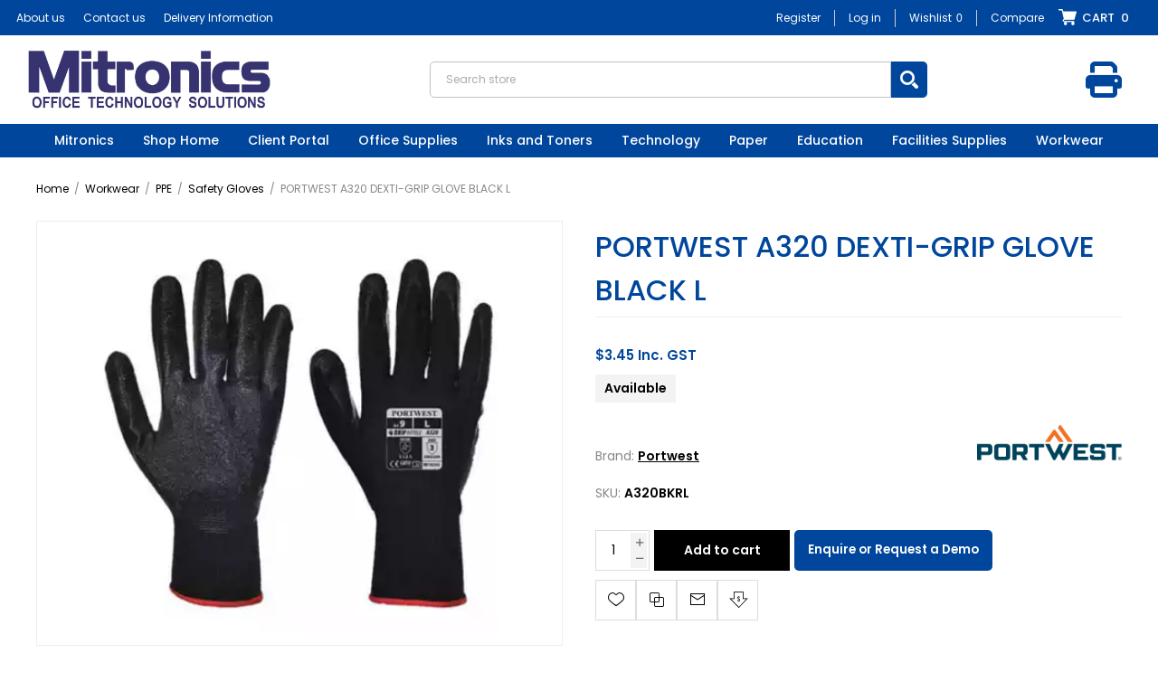

--- FILE ---
content_type: text/html; charset=utf-8
request_url: https://shop.mitronics.com.au/portwest-a320-dexti-grip-glove-black-l
body_size: 98040
content:



<!DOCTYPE html>
<html lang="en" dir="ltr" class="html-product-details-page">
<head>
    <title>PORTWEST A320 DEXTI-GRIP GLOVE BLACK L | Mitronics Supplies</title>
    <meta http-equiv="Content-type" content="text/html;charset=UTF-8" />
    <meta name="description" content="A320BKRL - buy PORTWEST A320 DEXTI-GRIP GLOVE BLACK L online" />
    <meta name="keywords" content=", PORTWEST A320 DEXTI-GRIP GLOVE BLACK L, buy PORTWEST A320 DEXTI-GRIP GLOVE BLACK L, PORTWEST A320 DEXTI-GRIP GLOVE BLACK L prices, PORTWEST A320 DEXTI-GRIP GLOVE BLACK L online" />
    <meta name="generator" content="nopCommerce" />
    <meta name="viewport" content="width=device-width, initial-scale=1.0, minimum-scale=1.0, maximum-scale=2.0" />
    <link rel="preload" as="font" href="/Themes/Voyage/Content/fonts/voyage.woff" crossorigin />
    <!-- Google tag (gtag.js) -->
<script async src="https://www.googletagmanager.com/gtag/js?id=G-HWP9H03F35"></script>
<script>
  window.dataLayer = window.dataLayer || [];
  function gtag(){dataLayer.push(arguments);}
  gtag('js', new Date());

  gtag('config', 'G-HWP9H03F35');
</script>
<script src="https://ajax.googleapis.com/ajax/libs/jquery/3.6.1/jquery.min.js" integrity="sha384-i61gTtaoovXtAbKjo903+O55Jkn2+RtzHtvNez+yI49HAASvznhe9sZyjaSHTau9" crossorigin="anonymous"></script>
<link rel="preconnect" href="https://fonts.googleapis.com">
<link rel="preconnect" href="https://fonts.gstatic.com" crossorigin>
<link href="https://fonts.googleapis.com/css2?family=Poppins:wght@300;500;600;700;800&display=swap" rel="stylesheet">
<script src="https://kit.fontawesome.com/55621f7cd2.js" integrity="sha384-tkPdS0khcA8jgFVKDkoqFxYWBmWTLmRQFyEMj5GMEHTnUXZbBAwEI5s0CcWW0uOw" crossorigin="anonymous"></script>
<meta property="og:type" content="product" />
<meta property="og:title" content="PORTWEST A320 DEXTI-GRIP GLOVE BLACK L" />
<meta property="og:description" content="A320BKRL - buy PORTWEST A320 DEXTI-GRIP GLOVE BLACK L online" />
<meta property="og:image" content="/images/thumbs/0029527_portwest-a320-dexti-grip-glove-black-l_475.webp" />
<meta property="og:image:url" content="/images/thumbs/0029527_portwest-a320-dexti-grip-glove-black-l_475.webp" />
<meta property="og:url" content="https://shop.mitronics.com.au/portwest-a320-dexti-grip-glove-black-l" />
<meta property="og:site_name" content="Mitronics Supplies" />
<meta property="twitter:card" content="summary" />
<meta property="twitter:site" content="Mitronics Supplies" />
<meta property="twitter:title" content="PORTWEST A320 DEXTI-GRIP GLOVE BLACK L" />
<meta property="twitter:description" content="A320BKRL - buy PORTWEST A320 DEXTI-GRIP GLOVE BLACK L online" />
<meta property="twitter:image" content="/images/thumbs/0029527_portwest-a320-dexti-grip-glove-black-l_475.webp" />
<meta property="twitter:url" content="https://shop.mitronics.com.au/portwest-a320-dexti-grip-glove-black-l" />

    

    
    
    
    

    


    

    <link rel="stylesheet" type="text/css" href="/css/szp7ke8isoodug7yc7ihmq.styles.css?v=AxQTxS3oBb0HwEzhWMgiFhzajd8" />
    

<style>

    .product-details-page .full-description {
        display: none;
    }
    .product-details-page .ui-tabs .full-description {
        display: block;
    }
    .product-details-page .tabhead-full-description {
        display: none;
    }
    

    .product-details-page .product-specs-box {
        display: none;
    }
    .product-details-page .ui-tabs .product-specs-box {
        display: block;
    }
    .product-details-page .ui-tabs .product-specs-box .title {
        display: none;
    }
    
</style><script async src="/Plugins/FoxNetSoft.GoogleAnalytics4/Scripts/GoogleAnalytics4.js"></script>
<script>
window.dataLayer = window.dataLayer || [];
var GA4_productImpressions = GA4_productImpressions || [];
var GA4_productDetails = GA4_productDetails || [];
var GA4_cartproducts = GA4_cartproducts || [];
var GA4_wishlistproducts = GA4_wishlistproducts || [];
</script>
<!-- Google Tag Manager -->
<script>(function(w,d,s,l,i){w[l]=w[l]||[];w[l].push({'gtm.start':
new Date().getTime(),event:'gtm.js'});var f=d.getElementsByTagName(s)[0],
j=d.createElement(s),dl=l!='dataLayer'?'&l='+l:'';j.async=true;j.src=
'https://www.googletagmanager.com/gtm.js?id='+i+dl;f.parentNode.insertBefore(j,f);
})(window,document,'script','dataLayer','GTM-MF2CBDB');</script>
<!-- End Google Tag Manager -->

    <link rel="canonical" href="https://shop.mitronics.com.au/portwest-a320-dexti-grip-glove-black-l" />

    
    
    <link rel="shortcut icon" href="/icons/icons_0/favicon.ico">
    
    
    <!--Powered by nopCommerce - https://www.nopCommerce.com-->
    
</head>
<body class="product-details-page-body not-logged-in">
    <input name="__RequestVerificationToken" type="hidden" value="CfDJ8KM41l6gdPpLp25zkLX97Vktsu1-0gC7QCywdaE7ycc75vJhZyWZZJoTOJJzT_RDZEMH5pYXNDF2ZYssGD-7NnlryAQfe63SkGZc2NHe4fu77mrV_paJVbffXWLaKlj72cUKMo0kavk3lnq9zc5Pc6I" />
    


<!-- Google Tag Manager (noscript) -->
<noscript><iframe src="https://www.googletagmanager.com/ns.html?id=GTM-MF2CBDB" height="0" width="0" style="display:none;visibility:hidden"></iframe></noscript>
<!-- End Google Tag Manager (noscript) -->

<div class="ajax-loading-block-window" style="display: none">
</div>
<div id="dialog-notifications-success" title="Notification" style="display:none;">
</div>
<div id="dialog-notifications-error" title="Error" style="display:none;">
</div>
<div id="dialog-notifications-warning" title="Warning" style="display:none;">
</div>
<div id="bar-notification" class="bar-notification-container" data-close="Close">
</div>


<div class="master-wrapper-page  standard-gallery"> 






    <!--Kendo scripts should be included before kendo.all.min.js in case we have HelpDesk. That is why we use Append to place them at the top of any other scripts -->

<!--Migrated to 4.6-->
<div class="header">
    
    <div class="header-upper">
            <div class="header-text-wrapper middle">
                <span>&nbsp;</span>
            </div>
        <div class="header-links-wrapper last">
            




            


<!--Migrated to 4.6-->
<div class="header-links nav-panel">
    <div class="close-button close-links">
        <span>Close</span>
    </div>
    <ul>
        
                <li><a href="/register?returnUrl=%2Fportwest-a320-dexti-grip-glove-black-l" class="ico-register">Register</a></li>
            <li><a href="/login?returnUrl=%2Fportwest-a320-dexti-grip-glove-black-l" class="ico-login">Log in</a></li>
            <li>
                <a href="/wishlist" class="ico-wishlist">
                    <span class="wishlist-label">Wishlist</span>
                    <span id="wishlistNumberPartialViewContainer" class="numberCircle">
                        
0
                    </span>
                </a>
            </li>
            <li class="hidden">
                <a href="/cart" class="ico-cart">
                    <span class="cart-label">Shopping cart</span>
                </a>
            </li>
        
    </ul>
</div>

        </div>
    </div>
    <div class="header-lower">
        <div class="header-logo desktop">





<a href="/" class="logo">


<img alt="Mitronics Supplies" src="/images/thumbs/0023183_logo-0622.jpeg" /></a>
        </div>
            <div class="header-menu nav-panel">
                <div class="close-button close-menu">
                    <span>Close</span>
                </div>











    <ul class="mega-menu shopMenu"
        data-isRtlEnabled="false"
        data-enableClickForDropDown="false">


<li class="  ">

    <a href="https://www.mitronics.com.au" class="" title="Mitronics"  target="_blank" ><span> Mitronics</span></a>

</li>

<li class="  ">

    <a href="/" class="" title="Shop Home" ><span> Shop Home</span></a>

</li>

<li class="  ">

    <a href="https://portal.mitronics.com.au" class="" title="Client Portal"  target="_blank" ><span> Client Portal</span></a>

</li>

<li class="has-sublist">

        <a class="with-subcategories" href="/office-supplies-6"><span>Office Supplies</span></a>

        <div class="plus-button"></div>
        <div class="sublist-wrap">
            <ul class="sublist">
                <li class="back-button">
                    <span>Back</span>
                </li>
                
        <li class="has-sublist">
            <a href="/adhesives-glues-and-tapes-5" title="Adhesives and Glues and Tapes" class="with-subcategories"><span>Adhesives and Glues and Tapes</span></a>
            <div class="plus-button"></div>
            <div class="sublist-wrap">
                <ul class="sublist">
                    <li class="back-button">
                        <span>Back</span>
                    </li>
                    
        <li class="has-sublist">
            <a href="/adhesive-tape" title="Adhesive Tape" class="with-subcategories"><span>Adhesive Tape</span></a>
            <div class="plus-button"></div>
            <div class="sublist-wrap">
                <ul class="sublist">
                    <li class="back-button">
                        <span>Back</span>
                    </li>
                    
        <li>
            <a class="lastLevelCategory" href="/double-sided-tapes" title="Double Sided Tapes"><span>Double Sided Tapes</span></a>
        </li>
        <li>
            <a class="lastLevelCategory" href="/invisible-tapes" title="Invisible Tapes"><span>Invisible Tapes</span></a>
        </li>
        <li>
            <a class="lastLevelCategory" href="/legal-tapes" title="Legal Tapes"><span>Legal Tapes</span></a>
        </li>


                </ul>
            </div>
        </li>
        <li class="has-sublist">
            <a href="/glue-and-paste" title="Glue and Paste" class="with-subcategories"><span>Glue and Paste</span></a>
            <div class="plus-button"></div>
            <div class="sublist-wrap">
                <ul class="sublist">
                    <li class="back-button">
                        <span>Back</span>
                    </li>
                    
        <li>
            <a class="lastLevelCategory" href="/glue-sticks" title="Glue Sticks"><span>Glue Sticks</span></a>
        </li>
        <li>
            <a class="lastLevelCategory" href="/glue-tape" title="Glue Tape"><span>Glue Tape</span></a>
        </li>
        <li>
            <a class="lastLevelCategory" href="/glue-guns" title="Glue-Guns"><span>Glue-Guns</span></a>
        </li>
        <li>
            <a class="lastLevelCategory" href="/multipurpose-adhesives" title="Multipurpose Adhesives"><span>Multipurpose Adhesives</span></a>
        </li>
        <li>
            <a class="lastLevelCategory" href="/super-glue" title="Super Glue"><span>Super Glue</span></a>
        </li>


                </ul>
            </div>
        </li>
        <li>
            <a class="lastLevelCategory" href="/gripping-solutions" title="Gripping Solutions"><span>Gripping Solutions</span></a>
        </li>
        <li>
            <a class="lastLevelCategory" href="/hook-and-loop-fasteners" title="Hook and Loop Fasteners"><span>Hook and Loop Fasteners</span></a>
        </li>
        <li>
            <a class="lastLevelCategory" href="/mounting-solutions-2" title="Mounting Solutions"><span>Mounting Solutions</span></a>
        </li>
        <li>
            <a class="lastLevelCategory" href="/spray-adhesives" title="Spray Adhesives"><span>Spray Adhesives</span></a>
        </li>
        <li>
            <a class="lastLevelCategory" href="/wall-mounting-hooks-and-strips" title="Wall Mounting Hooks and Strips"><span>Wall Mounting Hooks and Strips</span></a>
        </li>


                </ul>
            </div>
        </li>
        <li class="has-sublist">
            <a href="/books-6" title="Books and Pads and Self-Adhesive Notes" class="with-subcategories"><span>Books and Pads and Self-Adhesive Notes</span></a>
            <div class="plus-button"></div>
            <div class="sublist-wrap">
                <ul class="sublist">
                    <li class="back-button">
                        <span>Back</span>
                    </li>
                    
        <li>
            <a class="lastLevelCategory" href="/account-books" title="Account Books"><span>Account Books</span></a>
        </li>
        <li>
            <a class="lastLevelCategory" href="/binder-books-2" title="Binder Books"><span>Binder Books</span></a>
        </li>
        <li class="has-sublist">
            <a href="/business-record-books" title="Business Record Books" class="with-subcategories"><span>Business Record Books</span></a>
            <div class="plus-button"></div>
            <div class="sublist-wrap">
                <ul class="sublist">
                    <li class="back-button">
                        <span>Back</span>
                    </li>
                    
        <li>
            <a class="lastLevelCategory" href="/analysis-books" title="Analysis Books"><span>Analysis Books</span></a>
        </li>
        <li>
            <a class="lastLevelCategory" href="/employee-record-books" title="Employee Record Books"><span>Employee Record Books</span></a>
        </li>
        <li>
            <a class="lastLevelCategory" href="/gst-record-books" title="GST Record Books"><span>GST Record Books</span></a>
        </li>
        <li>
            <a class="lastLevelCategory" href="/restaurant-books" title="Restaurant Books"><span>Restaurant Books</span></a>
        </li>
        <li>
            <a class="lastLevelCategory" href="/vehicle-log-and-expense-books" title="Vehicle Log and Expense Books"><span>Vehicle Log and Expense Books</span></a>
        </li>
        <li>
            <a class="lastLevelCategory" href="/visitors-books" title="Visitors Books"><span>Visitors Books</span></a>
        </li>


                </ul>
            </div>
        </li>
        <li>
            <a class="lastLevelCategory" href="/check-tickets-and-raffle-books" title="Check Tickets and Raffle Books"><span>Check Tickets and Raffle Books</span></a>
        </li>
        <li>
            <a class="lastLevelCategory" href="/dictionaries" title="Dictionaries"><span>Dictionaries</span></a>
        </li>
        <li class="has-sublist">
            <a href="/duplicate-and-triplicate-books" title="Duplicate and Triplicate Books" class="with-subcategories"><span>Duplicate and Triplicate Books</span></a>
            <div class="plus-button"></div>
            <div class="sublist-wrap">
                <ul class="sublist">
                    <li class="back-button">
                        <span>Back</span>
                    </li>
                    
        <li>
            <a class="lastLevelCategory" href="/carbon-books" title="Carbon Books"><span>Carbon Books</span></a>
        </li>
        <li>
            <a class="lastLevelCategory" href="/carbonless-books" title="Carbonless Books"><span>Carbonless Books</span></a>
        </li>


                </ul>
            </div>
        </li>
        <li class="has-sublist">
            <a href="/exercise-books" title="Exercise Books" class="with-subcategories"><span>Exercise Books</span></a>
            <div class="plus-button"></div>
            <div class="sublist-wrap">
                <ul class="sublist">
                    <li class="back-button">
                        <span>Back</span>
                    </li>
                    
        <li>
            <a class="lastLevelCategory" href="/225x175-exercise-books" title="225x175 Exercise Books"><span>225x175 Exercise Books</span></a>
        </li>
        <li>
            <a class="lastLevelCategory" href="/a4-exercise-books" title="A4 Exercise Books"><span>A4 Exercise Books</span></a>
        </li>


                </ul>
            </div>
        </li>
        <li>
            <a class="lastLevelCategory" href="/grid-and-graph-books-2" title="Grid and Graph Books"><span>Grid and Graph Books</span></a>
        </li>
        <li>
            <a class="lastLevelCategory" href="/hard-cover-notebooks" title="Hard Cover Notebooks"><span>Hard Cover Notebooks</span></a>
        </li>
        <li>
            <a class="lastLevelCategory" href="/journals" title="Journals"><span>Journals</span></a>
        </li>
        <li>
            <a class="lastLevelCategory" href="/reinforcement-rings" title="Reinforcement Rings"><span>Reinforcement Rings</span></a>
        </li>
        <li class="has-sublist">
            <a href="/repositionable-notes" title="Repositionable Notes" class="with-subcategories"><span>Repositionable Notes</span></a>
            <div class="plus-button"></div>
            <div class="sublist-wrap">
                <ul class="sublist">
                    <li class="back-button">
                        <span>Back</span>
                    </li>
                    
        <li>
            <a class="lastLevelCategory" href="/bulk-cabinet-pack-notes" title="Bulk Cabinet Pack Notes"><span>Bulk Cabinet Pack Notes</span></a>
        </li>
        <li>
            <a class="lastLevelCategory" href="/coloured-adhesive-notes" title="Coloured Adhesive Notes"><span>Coloured Adhesive Notes</span></a>
        </li>
        <li>
            <a class="lastLevelCategory" href="/memo-cube-notes" title="Memo Cube Notes"><span>Memo Cube Notes</span></a>
        </li>
        <li>
            <a class="lastLevelCategory" href="/page-markers" title="Page Markers"><span>Page Markers</span></a>
        </li>
        <li>
            <a class="lastLevelCategory" href="/pop-up-notes-and-dispensers" title="Pop Up Notes and Dispensers"><span>Pop Up Notes and Dispensers</span></a>
        </li>
        <li>
            <a class="lastLevelCategory" href="/ruled-adhesive-notes" title="Ruled Adhesive Notes"><span>Ruled Adhesive Notes</span></a>
        </li>
        <li>
            <a class="lastLevelCategory" href="/super-sticky-notes-2" title="Super Sticky Notes"><span>Super Sticky Notes</span></a>
        </li>
        <li>
            <a class="lastLevelCategory" href="/super-sticky-notes-range" title="Super Sticky Notes Range"><span>Super Sticky Notes Range</span></a>
        </li>
        <li>
            <a class="lastLevelCategory" href="/yellow-notes" title="Yellow Notes"><span>Yellow Notes</span></a>
        </li>


                </ul>
            </div>
        </li>
        <li class="has-sublist">
            <a href="/ruled-pads-books-and-refills" title="Ruled Pads and Books and Refills" class="with-subcategories"><span>Ruled Pads and Books and Refills</span></a>
            <div class="plus-button"></div>
            <div class="sublist-wrap">
                <ul class="sublist">
                    <li class="back-button">
                        <span>Back</span>
                    </li>
                    
        <li>
            <a class="lastLevelCategory" href="/blank-pads" title="Blank Pads"><span>Blank Pads</span></a>
        </li>
        <li>
            <a class="lastLevelCategory" href="/book-covering" title="Book Covering"><span>Book Covering</span></a>
        </li>
        <li>
            <a class="lastLevelCategory" href="/loose-leaf-refills" title="Loose Leaf Refills"><span>Loose Leaf Refills</span></a>
        </li>
        <li>
            <a class="lastLevelCategory" href="/ruled-office-pads" title="Ruled Office Pads"><span>Ruled Office Pads</span></a>
        </li>
        <li>
            <a class="lastLevelCategory" href="/writing-pads" title="Writing Pads"><span>Writing Pads</span></a>
        </li>


                </ul>
            </div>
        </li>
        <li>
            <a class="lastLevelCategory" href="/soft-cover-notebooks" title="Soft Cover Notebooks"><span>Soft Cover Notebooks</span></a>
        </li>
        <li class="has-sublist">
            <a href="/spiral-notebooks" title="Spiral Notebooks" class="with-subcategories"><span>Spiral Notebooks</span></a>
            <div class="plus-button"></div>
            <div class="sublist-wrap">
                <ul class="sublist">
                    <li class="back-button">
                        <span>Back</span>
                    </li>
                    
        <li>
            <a class="lastLevelCategory" href="/coloured-cover-spiral-notebooks" title="Coloured Cover Spiral Notebooks"><span>Coloured Cover Spiral Notebooks</span></a>
        </li>
        <li>
            <a class="lastLevelCategory" href="/hard-cover-spiral-notebooks" title="Hard Cover Spiral Notebooks"><span>Hard Cover Spiral Notebooks</span></a>
        </li>
        <li>
            <a class="lastLevelCategory" href="/premium-spiral-notebooks" title="Premium Spiral Notebooks"><span>Premium Spiral Notebooks</span></a>
        </li>
        <li>
            <a class="lastLevelCategory" href="/recycled-spiral-notebooks" title="Recycled Spiral Notebooks"><span>Recycled Spiral Notebooks</span></a>
        </li>
        <li>
            <a class="lastLevelCategory" href="/specialty-wirobound-notebooks" title="Specialty Wirobound Notebooks"><span>Specialty Wirobound Notebooks</span></a>
        </li>
        <li>
            <a class="lastLevelCategory" href="/spiral-sketch-book" title="Spiral Sketch Book"><span>Spiral Sketch Book</span></a>
        </li>
        <li>
            <a class="lastLevelCategory" href="/things-to-do-spiral-organiser" title="Things To Do Spiral Organiser"><span>Things To Do Spiral Organiser</span></a>
        </li>
        <li>
            <a class="lastLevelCategory" href="/top-and-side-opening-spiral-notebooks" title="Top and Side Opening Spiral Notebooks"><span>Top and Side Opening Spiral Notebooks</span></a>
        </li>


                </ul>
            </div>
        </li>
        <li class="has-sublist">
            <a href="/tape-flags" title="Tape Flags" class="with-subcategories"><span>Tape Flags</span></a>
            <div class="plus-button"></div>
            <div class="sublist-wrap">
                <ul class="sublist">
                    <li class="back-button">
                        <span>Back</span>
                    </li>
                    
        <li>
            <a class="lastLevelCategory" href="/arrow-flags" title="Arrow Flags"><span>Arrow Flags</span></a>
        </li>
        <li>
            <a class="lastLevelCategory" href="/index-and-filing-tabs" title="Index and Filing Tabs"><span>Index and Filing Tabs</span></a>
        </li>
        <li>
            <a class="lastLevelCategory" href="/mini-flags" title="Mini Flags"><span>Mini Flags</span></a>
        </li>
        <li>
            <a class="lastLevelCategory" href="/multi-coloured-flags" title="Multi-Coloured Flags"><span>Multi-Coloured Flags</span></a>
        </li>
        <li>
            <a class="lastLevelCategory" href="/sign-here-flags" title="Sign Here Flags"><span>Sign Here Flags</span></a>
        </li>
        <li>
            <a class="lastLevelCategory" href="/single-coloured-flags" title="Single Coloured Flags"><span>Single Coloured Flags</span></a>
        </li>


                </ul>
            </div>
        </li>
        <li>
            <a class="lastLevelCategory" href="/telephone-message-books" title="Telephone Message Books"><span>Telephone Message Books</span></a>
        </li>
        <li>
            <a class="lastLevelCategory" href="/visual-art-diaries" title="Visual Art Diaries"><span>Visual Art Diaries</span></a>
        </li>


                </ul>
            </div>
        </li>
        <li class="has-sublist">
            <a href="/brief-cases-bags-and-compendiums-3" title="Brief Cases and Bags and Compendiums" class="with-subcategories"><span>Brief Cases and Bags and Compendiums</span></a>
            <div class="plus-button"></div>
            <div class="sublist-wrap">
                <ul class="sublist">
                    <li class="back-button">
                        <span>Back</span>
                    </li>
                    
        <li>
            <a class="lastLevelCategory" href="/brief-cases-2" title="Brief Cases"><span>Brief Cases</span></a>
        </li>
        <li>
            <a class="lastLevelCategory" href="/compendiums" title="Compendiums"><span>Compendiums</span></a>
        </li>
        <li>
            <a class="lastLevelCategory" href="/conference-and-convention-bags" title="Conference and Convention Bags"><span>Conference and Convention Bags</span></a>
        </li>
        <li class="has-sublist">
            <a href="/notebook-cases-and-bags" title="Notebook Cases and Bags" class="with-subcategories"><span>Notebook Cases and Bags</span></a>
            <div class="plus-button"></div>
            <div class="sublist-wrap">
                <ul class="sublist">
                    <li class="back-button">
                        <span>Back</span>
                    </li>
                    
        <li>
            <a class="lastLevelCategory" href="/notebook-backpacks" title="Notebook Backpacks"><span>Notebook Backpacks</span></a>
        </li>
        <li>
            <a class="lastLevelCategory" href="/notebook-cases" title="Notebook Cases"><span>Notebook Cases</span></a>
        </li>


                </ul>
            </div>
        </li>
        <li>
            <a class="lastLevelCategory" href="/portfolios" title="Portfolios"><span>Portfolios</span></a>
        </li>


                </ul>
            </div>
        </li>
        <li class="has-sublist">
            <a href="/desk-accessories-8" title="Desk Accessories" class="with-subcategories"><span>Desk Accessories</span></a>
            <div class="plus-button"></div>
            <div class="sublist-wrap">
                <ul class="sublist">
                    <li class="back-button">
                        <span>Back</span>
                    </li>
                    
        <li>
            <a class="lastLevelCategory" href="/book-racks-and-ends" title="Book Racks and Ends"><span>Book Racks and Ends</span></a>
        </li>
        <li class="has-sublist">
            <a href="/business-card-holders-and-files" title="Business Card Holders and Files" class="with-subcategories"><span>Business Card Holders and Files</span></a>
            <div class="plus-button"></div>
            <div class="sublist-wrap">
                <ul class="sublist">
                    <li class="back-button">
                        <span>Back</span>
                    </li>
                    
        <li>
            <a class="lastLevelCategory" href="/business-card-files-and-holders" title="Business Card Files and Holders"><span>Business Card Files and Holders</span></a>
        </li>
        <li>
            <a class="lastLevelCategory" href="/business-card-filing-boxes-and-trays" title="Business Card Filing Boxes and Trays"><span>Business Card Filing Boxes and Trays</span></a>
        </li>
        <li>
            <a class="lastLevelCategory" href="/rotary-business-card-holders" title="Rotary Business Card Holders"><span>Rotary Business Card Holders</span></a>
        </li>


                </ul>
            </div>
        </li>
        <li>
            <a class="lastLevelCategory" href="/desk-organisers" title="Desk Organisers"><span>Desk Organisers</span></a>
        </li>
        <li>
            <a class="lastLevelCategory" href="/desk-pads-and-planners" title="Desk Pads and Planners"><span>Desk Pads and Planners</span></a>
        </li>
        <li>
            <a class="lastLevelCategory" href="/document-cabinets" title="Document Cabinets"><span>Document Cabinets</span></a>
        </li>
        <li>
            <a class="lastLevelCategory" href="/document-trays" title="Document Trays"><span>Document Trays</span></a>
        </li>
        <li>
            <a class="lastLevelCategory" href="/drawer-tidy" title="Drawer Tidy"><span>Drawer Tidy</span></a>
        </li>
        <li>
            <a class="lastLevelCategory" href="/letter-racks" title="Letter Racks"><span>Letter Racks</span></a>
        </li>
        <li>
            <a class="lastLevelCategory" href="/magazine-racks" title="Magazine Racks"><span>Magazine Racks</span></a>
        </li>
        <li>
            <a class="lastLevelCategory" href="/memo-cubes" title="Memo Cubes"><span>Memo Cubes</span></a>
        </li>
        <li>
            <a class="lastLevelCategory" href="/message-holder" title="Message Holder"><span>Message Holder</span></a>
        </li>
        <li>
            <a class="lastLevelCategory" href="/modular-desk-accessories" title="Modular Desk Accessories"><span>Modular Desk Accessories</span></a>
        </li>
        <li>
            <a class="lastLevelCategory" href="/pencil-cups-and-caddies" title="Pencil Cups and Caddies"><span>Pencil Cups and Caddies</span></a>
        </li>
        <li>
            <a class="lastLevelCategory" href="/step-files" title="Step Files"><span>Step Files</span></a>
        </li>
        <li>
            <a class="lastLevelCategory" href="/waste-bins-and-baskets" title="Waste Bins and Baskets"><span>Waste Bins and Baskets</span></a>
        </li>


                </ul>
            </div>
        </li>
        <li class="has-sublist">
            <a href="/diaries-and-planners-6" title="Diaries and Planners" class="with-subcategories"><span>Diaries and Planners</span></a>
            <div class="plus-button"></div>
            <div class="sublist-wrap">
                <ul class="sublist">
                    <li class="back-button">
                        <span>Back</span>
                    </li>
                    
        <li>
            <a class="lastLevelCategory" href="/appointment-diaries" title="Appointment Diaries"><span>Appointment Diaries</span></a>
        </li>
        <li>
            <a class="lastLevelCategory" href="/casebound-diaries-2" title="Casebound Diaries"><span>Casebound Diaries</span></a>
        </li>
        <li>
            <a class="lastLevelCategory" href="/desk-calendars-2" title="Desk Calendars"><span>Desk Calendars</span></a>
        </li>
        <li>
            <a class="lastLevelCategory" href="/financial-year-diaries" title="Financial Year Diaries"><span>Financial Year Diaries</span></a>
        </li>
        <li>
            <a class="lastLevelCategory" href="/monthly-planner-diaries" title="Monthly Planner Diaries"><span>Monthly Planner Diaries</span></a>
        </li>
        <li class="has-sublist">
            <a href="/planner-diaries-2" title="Planner Diaries" class="with-subcategories"><span>Planner Diaries</span></a>
            <div class="plus-button"></div>
            <div class="sublist-wrap">
                <ul class="sublist">
                    <li class="back-button">
                        <span>Back</span>
                    </li>
                    
        <li>
            <a class="lastLevelCategory" href="/day-planners" title="Day Planners"><span>Day Planners</span></a>
        </li>
        <li>
            <a class="lastLevelCategory" href="/organiser-refills" title="Organiser Refills"><span>Organiser Refills</span></a>
        </li>
        <li>
            <a class="lastLevelCategory" href="/personal-edition" title="Personal Edition"><span>Personal Edition</span></a>
        </li>
        <li>
            <a class="lastLevelCategory" href="/slimline-edition" title="Slimline Edition"><span>Slimline Edition</span></a>
        </li>
        <li>
            <a class="lastLevelCategory" href="/table-top-planners" title="Table Top Planners"><span>Table Top Planners</span></a>
        </li>


                </ul>
            </div>
        </li>
        <li>
            <a class="lastLevelCategory" href="/pocket-diaries" title="Pocket Diaries"><span>Pocket Diaries</span></a>
        </li>
        <li>
            <a class="lastLevelCategory" href="/wall-calendars" title="Wall Calendars"><span>Wall Calendars</span></a>
        </li>
        <li class="has-sublist">
            <a href="/wall-planners-2" title="Wall Planners" class="with-subcategories"><span>Wall Planners</span></a>
            <div class="plus-button"></div>
            <div class="sublist-wrap">
                <ul class="sublist">
                    <li class="back-button">
                        <span>Back</span>
                    </li>
                    
        <li>
            <a class="lastLevelCategory" href="/sasco-enviro-planner" title="Sasco Enviro Planner"><span>Sasco Enviro Planner</span></a>
        </li>
        <li>
            <a class="lastLevelCategory" href="/sasco-framed-planner" title="Sasco Framed Planner"><span>Sasco Framed Planner</span></a>
        </li>
        <li>
            <a class="lastLevelCategory" href="/weekly-and-monthly-planners" title="Weekly and Monthly Planners"><span>Weekly and Monthly Planners</span></a>
        </li>
        <li>
            <a class="lastLevelCategory" href="/year-planners-2" title="Year Planners"><span>Year Planners</span></a>
        </li>


                </ul>
            </div>
        </li>
        <li>
            <a class="lastLevelCategory" href="/wiro-bound-desktop-diaries" title="Wiro Bound Desktop Diaries"><span>Wiro Bound Desktop Diaries</span></a>
        </li>


                </ul>
            </div>
        </li>
        <li class="has-sublist">
            <a href="/envelopes-8" title="Envelopes" class="with-subcategories"><span>Envelopes</span></a>
            <div class="plus-button"></div>
            <div class="sublist-wrap">
                <ul class="sublist">
                    <li class="back-button">
                        <span>Back</span>
                    </li>
                    
        <li>
            <a class="lastLevelCategory" href="/11b-envelopes" title="11B Envelopes"><span>11B Envelopes</span></a>
        </li>
        <li>
            <a class="lastLevelCategory" href="/b4-envelopes" title="B4 Envelopes"><span>B4 Envelopes</span></a>
        </li>
        <li>
            <a class="lastLevelCategory" href="/b5-envelopes" title="B5 Envelopes"><span>B5 Envelopes</span></a>
        </li>
        <li>
            <a class="lastLevelCategory" href="/c3-envelopes" title="C3 Envelopes"><span>C3 Envelopes</span></a>
        </li>
        <li class="has-sublist">
            <a href="/c4-envelopes" title="C4 Envelopes" class="with-subcategories"><span>C4 Envelopes</span></a>
            <div class="plus-button"></div>
            <div class="sublist-wrap">
                <ul class="sublist">
                    <li class="back-button">
                        <span>Back</span>
                    </li>
                    
        <li>
            <a class="lastLevelCategory" href="/plainface-c4-envelopes" title="Plainface C4 Envelopes"><span>Plainface C4 Envelopes</span></a>
        </li>
        <li>
            <a class="lastLevelCategory" href="/windowface-c4-envelopes" title="Windowface C4 Envelopes"><span>Windowface C4 Envelopes</span></a>
        </li>


                </ul>
            </div>
        </li>
        <li class="has-sublist">
            <a href="/c5-envelopes" title="C5 Envelopes" class="with-subcategories"><span>C5 Envelopes</span></a>
            <div class="plus-button"></div>
            <div class="sublist-wrap">
                <ul class="sublist">
                    <li class="back-button">
                        <span>Back</span>
                    </li>
                    
        <li>
            <a class="lastLevelCategory" href="/plainface-c5-envelopes" title="Plainface C5 Envelopes"><span>Plainface C5 Envelopes</span></a>
        </li>
        <li>
            <a class="lastLevelCategory" href="/windowface-c5-envelopes" title="Windowface C5 Envelopes"><span>Windowface C5 Envelopes</span></a>
        </li>


                </ul>
            </div>
        </li>
        <li class="has-sublist">
            <a href="/c6-envelopes" title="C6 Envelopes" class="with-subcategories"><span>C6 Envelopes</span></a>
            <div class="plus-button"></div>
            <div class="sublist-wrap">
                <ul class="sublist">
                    <li class="back-button">
                        <span>Back</span>
                    </li>
                    
        <li>
            <a class="lastLevelCategory" href="/plainface-c6-envelopes" title="Plainface C6 Envelopes"><span>Plainface C6 Envelopes</span></a>
        </li>


                </ul>
            </div>
        </li>
        <li class="has-sublist">
            <a href="/dl-envelopes" title="DL Envelopes" class="with-subcategories"><span>DL Envelopes</span></a>
            <div class="plus-button"></div>
            <div class="sublist-wrap">
                <ul class="sublist">
                    <li class="back-button">
                        <span>Back</span>
                    </li>
                    
        <li>
            <a class="lastLevelCategory" href="/plainface-dl-envelopes" title="Plainface DL Envelopes"><span>Plainface DL Envelopes</span></a>
        </li>
        <li>
            <a class="lastLevelCategory" href="/windowface-dl-envelopes" title="Windowface DL Envelopes"><span>Windowface DL Envelopes</span></a>
        </li>


                </ul>
            </div>
        </li>
        <li class="has-sublist">
            <a href="/dlx-envelopes" title="DLX Envelopes" class="with-subcategories"><span>DLX Envelopes</span></a>
            <div class="plus-button"></div>
            <div class="sublist-wrap">
                <ul class="sublist">
                    <li class="back-button">
                        <span>Back</span>
                    </li>
                    
        <li>
            <a class="lastLevelCategory" href="/plainface-dlx-envelopes" title="Plainface DLX Envelopes"><span>Plainface DLX Envelopes</span></a>
        </li>
        <li>
            <a class="lastLevelCategory" href="/windowface-dlx-envelope" title="Windowface DLX Envelope"><span>Windowface DLX Envelope</span></a>
        </li>


                </ul>
            </div>
        </li>
        <li>
            <a class="lastLevelCategory" href="/quill-specialty-envelopes" title="Quill Specialty Envelopes"><span>Quill Specialty Envelopes</span></a>
        </li>
        <li class="has-sublist">
            <a href="/specialty-envelopes" title="Specialty Envelopes" class="with-subcategories"><span>Specialty Envelopes</span></a>
            <div class="plus-button"></div>
            <div class="sublist-wrap">
                <ul class="sublist">
                    <li class="back-button">
                        <span>Back</span>
                    </li>
                    
        <li>
            <a class="lastLevelCategory" href="/380-x-255mm-envelopes" title="380 X 255mm Envelopes"><span>380 X 255mm Envelopes</span></a>
        </li>
        <li>
            <a class="lastLevelCategory" href="/405-x-305mm-envelopes" title="405 X 305mm Envelopes"><span>405 X 305mm Envelopes</span></a>
        </li>
        <li>
            <a class="lastLevelCategory" href="/expandable-envelopes" title="Expandable Envelopes"><span>Expandable Envelopes</span></a>
        </li>
        <li>
            <a class="lastLevelCategory" href="/pay-pocket-envelopes" title="Pay Pocket Envelopes"><span>Pay Pocket Envelopes</span></a>
        </li>
        <li>
            <a class="lastLevelCategory" href="/polystring-enevelopes" title="PolyString Enevelopes"><span>PolyString Enevelopes</span></a>
        </li>


                </ul>
            </div>
        </li>
        <li>
            <a class="lastLevelCategory" href="/correspondence" title="Correspondence"><span>Correspondence</span></a>
        </li>


                </ul>
            </div>
        </li>
        <li class="has-sublist">
            <a href="/filing-2" title="Filing and Storage and Dividers" class="with-subcategories"><span>Filing and Storage and Dividers</span></a>
            <div class="plus-button"></div>
            <div class="sublist-wrap">
                <ul class="sublist">
                    <li class="back-button">
                        <span>Back</span>
                    </li>
                    
        <li class="has-sublist">
            <a href="/archive-boxes" title="Archive Boxes" class="with-subcategories"><span>Archive Boxes</span></a>
            <div class="plus-button"></div>
            <div class="sublist-wrap">
                <ul class="sublist">
                    <li class="back-button">
                        <span>Back</span>
                    </li>
                    
        <li>
            <a class="lastLevelCategory" href="/archive-boxes-general" title="Archive Boxes General"><span>Archive Boxes General</span></a>
        </li>
        <li>
            <a class="lastLevelCategory" href="/bankers-box-archive-box" title="Bankers Box Archive Box"><span>Bankers Box Archive Box</span></a>
        </li>
        <li>
            <a class="lastLevelCategory" href="/enviro-transfer-boxes" title="Enviro Transfer Boxes"><span>Enviro Transfer Boxes</span></a>
        </li>


                </ul>
            </div>
        </li>
        <li class="has-sublist">
            <a href="/box-files" title="Box Files" class="with-subcategories"><span>Box Files</span></a>
            <div class="plus-button"></div>
            <div class="sublist-wrap">
                <ul class="sublist">
                    <li class="back-button">
                        <span>Back</span>
                    </li>
                    
        <li>
            <a class="lastLevelCategory" href="/economy-box-files" title="Economy Box Files"><span>Economy Box Files</span></a>
        </li>
        <li>
            <a class="lastLevelCategory" href="/heavy-duty-box-files" title="Heavy Duty Box Files"><span>Heavy Duty Box Files</span></a>
        </li>
        <li>
            <a class="lastLevelCategory" href="/pp-box-file-with-button" title="PP Box File with Button"><span>PP Box File with Button</span></a>
        </li>


                </ul>
            </div>
        </li>
        <li class="has-sublist">
            <a href="/clipboards-and-clipfolders" title="Clipboards and Clipfolders" class="with-subcategories"><span>Clipboards and Clipfolders</span></a>
            <div class="plus-button"></div>
            <div class="sublist-wrap">
                <ul class="sublist">
                    <li class="back-button">
                        <span>Back</span>
                    </li>
                    
        <li>
            <a class="lastLevelCategory" href="/aluminium-clipboards-2" title="Aluminium Clipboards"><span>Aluminium Clipboards</span></a>
        </li>
        <li>
            <a class="lastLevelCategory" href="/clipfolders-2" title="Clipfolders"><span>Clipfolders</span></a>
        </li>
        <li>
            <a class="lastLevelCategory" href="/hang-it-clipboards" title="Hang It Clipboards"><span>Hang It Clipboards</span></a>
        </li>
        <li>
            <a class="lastLevelCategory" href="/insertable-clearview-clipboard" title="Insertable Clearview Clipboard"><span>Insertable Clearview Clipboard</span></a>
        </li>
        <li>
            <a class="lastLevelCategory" href="/masonite-clipboard" title="Masonite Clipboard"><span>Masonite Clipboard</span></a>
        </li>
        <li>
            <a class="lastLevelCategory" href="/plastic-clipboards" title="Plastic Clipboards"><span>Plastic Clipboards</span></a>
        </li>
        <li>
            <a class="lastLevelCategory" href="/pvc-clipboards" title="PVC Clipboards"><span>PVC Clipboards</span></a>
        </li>
        <li>
            <a class="lastLevelCategory" href="/storage-clipboard" title="Storage Clipboard"><span>Storage Clipboard</span></a>
        </li>


                </ul>
            </div>
        </li>
        <li class="has-sublist">
            <a href="/document-wallets-2" title="Document Wallets" class="with-subcategories"><span>Document Wallets</span></a>
            <div class="plus-button"></div>
            <div class="sublist-wrap">
                <ul class="sublist">
                    <li class="back-button">
                        <span>Back</span>
                    </li>
                    
        <li>
            <a class="lastLevelCategory" href="/binder-wallets" title="Binder Wallets"><span>Binder Wallets</span></a>
        </li>
        <li>
            <a class="lastLevelCategory" href="/clear-case-wallets" title="Clear Case Wallets"><span>Clear Case Wallets</span></a>
        </li>
        <li>
            <a class="lastLevelCategory" href="/document-wallet-hook-and-loop" title="Document Wallet Hook and Loop"><span>Document Wallet Hook and Loop</span></a>
        </li>
        <li>
            <a class="lastLevelCategory" href="/polypick-wallets" title="Polypick Wallets"><span>Polypick Wallets</span></a>
        </li>
        <li>
            <a class="lastLevelCategory" href="/pp-document-wallets" title="PP Document Wallets"><span>PP Document Wallets</span></a>
        </li>
        <li>
            <a class="lastLevelCategory" href="/pp-envelopes-with-buttons" title="PP Envelopes With Buttons"><span>PP Envelopes With Buttons</span></a>
        </li>
        <li>
            <a class="lastLevelCategory" href="/project-files" title="Project Files"><span>Project Files</span></a>
        </li>
        <li>
            <a class="lastLevelCategory" href="/slimpick-wallets-2" title="Slimpick Wallets"><span>Slimpick Wallets</span></a>
        </li>
        <li>
            <a class="lastLevelCategory" href="/zip-closure-document-wallets" title="Zip Closure Document Wallets"><span>Zip Closure Document Wallets</span></a>
        </li>


                </ul>
            </div>
        </li>
        <li>
            <a class="lastLevelCategory" href="/expanding-and-portable-files" title="Expanding and Portable Files"><span>Expanding and Portable Files</span></a>
        </li>
        <li class="has-sublist">
            <a href="/filing-fasteners" title="Filing Fasteners" class="with-subcategories"><span>Filing Fasteners</span></a>
            <div class="plus-button"></div>
            <div class="sublist-wrap">
                <ul class="sublist">
                    <li class="back-button">
                        <span>Back</span>
                    </li>
                    
        <li>
            <a class="lastLevelCategory" href="/2-prong-fasteners" title="2-Prong Fasteners"><span>2-Prong Fasteners</span></a>
        </li>
        <li>
            <a class="lastLevelCategory" href="/avery-filing-system-accessories" title="Avery Filing System Accessories"><span>Avery Filing System Accessories</span></a>
        </li>
        <li>
            <a class="lastLevelCategory" href="/filing-strips" title="Filing Strips"><span>Filing Strips</span></a>
        </li>


                </ul>
            </div>
        </li>
        <li class="has-sublist">
            <a href="/indices-and-dividers" title="Indices and Dividers" class="with-subcategories"><span>Indices and Dividers</span></a>
            <div class="plus-button"></div>
            <div class="sublist-wrap">
                <ul class="sublist">
                    <li class="back-button">
                        <span>Back</span>
                    </li>
                    
        <li>
            <a class="lastLevelCategory" href="/a3-dividers" title="A3 Dividers"><span>A3 Dividers</span></a>
        </li>
        <li>
            <a class="lastLevelCategory" href="/a5-dividers" title="A5 Dividers"><span>A5 Dividers</span></a>
        </li>
        <li>
            <a class="lastLevelCategory" href="/black-and-white-dividers" title="Black and White Dividers"><span>Black and White Dividers</span></a>
        </li>
        <li>
            <a class="lastLevelCategory" href="/bulk-pack-indices-and-dividers" title="Bulk Pack Indices and Dividers"><span>Bulk Pack Indices and Dividers</span></a>
        </li>
        <li>
            <a class="lastLevelCategory" href="/extra-wide-dividers" title="Extra Wide Dividers"><span>Extra Wide Dividers</span></a>
        </li>
        <li>
            <a class="lastLevelCategory" href="/manilla-dividers-brights-pastels-and-whites" title="Manilla Dividers Brights Pastels and Whites"><span>Manilla Dividers Brights Pastels and Whites</span></a>
        </li>
        <li>
            <a class="lastLevelCategory" href="/mylar-dividers" title="Mylar Dividers"><span>Mylar Dividers</span></a>
        </li>
        <li>
            <a class="lastLevelCategory" href="/polypropylene-dividers" title="Polypropylene Dividers"><span>Polypropylene Dividers</span></a>
        </li>
        <li>
            <a class="lastLevelCategory" href="/polypropylene-grey-and-white-indices" title="Polypropylene Grey and White Indices"><span>Polypropylene Grey and White Indices</span></a>
        </li>
        <li>
            <a class="lastLevelCategory" href="/presentation-dividers" title="Presentation Dividers"><span>Presentation Dividers</span></a>
        </li>
        <li>
            <a class="lastLevelCategory" href="/printable-presentation-dividers" title="Printable Presentation Dividers"><span>Printable Presentation Dividers</span></a>
        </li>
        <li>
            <a class="lastLevelCategory" href="/unpunched-dividers" title="Unpunched Dividers"><span>Unpunched Dividers</span></a>
        </li>


                </ul>
            </div>
        </li>
        <li class="has-sublist">
            <a href="/insert-and-ring-binders" title="Insert and Ring Binders" class="with-subcategories"><span>Insert and Ring Binders</span></a>
            <div class="plus-button"></div>
            <div class="sublist-wrap">
                <ul class="sublist">
                    <li class="back-button">
                        <span>Back</span>
                    </li>
                    
        <li>
            <a class="lastLevelCategory" href="/a3-insert-ring-binders" title="A3 Insert Ring Binders"><span>A3 Insert Ring Binders</span></a>
        </li>
        <li>
            <a class="lastLevelCategory" href="/a3-ring-binders" title="A3 Ring Binders"><span>A3 Ring Binders</span></a>
        </li>
        <li>
            <a class="lastLevelCategory" href="/a4-insert-ring-binders-2" title="A4 Insert Ring Binders"><span>A4 Insert Ring Binders</span></a>
        </li>
        <li>
            <a class="lastLevelCategory" href="/a4-ring-binders" title="A4 Ring Binders"><span>A4 Ring Binders</span></a>
        </li>
        <li>
            <a class="lastLevelCategory" href="/a5-ring-binders" title="A5 Ring Binders"><span>A5 Ring Binders</span></a>
        </li>


                </ul>
            </div>
        </li>
        <li class="has-sublist">
            <a href="/lateral-filing" title="Lateral Filing" class="with-subcategories"><span>Lateral Filing</span></a>
            <div class="plus-button"></div>
            <div class="sublist-wrap">
                <ul class="sublist">
                    <li class="back-button">
                        <span>Back</span>
                    </li>
                    
        <li>
            <a class="lastLevelCategory" href="/lateral-files" title="Lateral Files"><span>Lateral Files</span></a>
        </li>
        <li>
            <a class="lastLevelCategory" href="/lateral-filing-labels" title="Lateral Filing Labels"><span>Lateral Filing Labels</span></a>
        </li>


                </ul>
            </div>
        </li>
        <li class="has-sublist">
            <a href="/letter-and-report-files" title="Letter and Report Files" class="with-subcategories"><span>Letter and Report Files</span></a>
            <div class="plus-button"></div>
            <div class="sublist-wrap">
                <ul class="sublist">
                    <li class="back-button">
                        <span>Back</span>
                    </li>
                    
        <li>
            <a class="lastLevelCategory" href="/clamp-files" title="Clamp Files"><span>Clamp Files</span></a>
        </li>
        <li>
            <a class="lastLevelCategory" href="/clip-files" title="Clip Files"><span>Clip Files</span></a>
        </li>
        <li>
            <a class="lastLevelCategory" href="/letter-files" title="Letter Files"><span>Letter Files</span></a>
        </li>


                </ul>
            </div>
        </li>
        <li class="has-sublist">
            <a href="/lever-arch-files-2" title="Lever Arch Files" class="with-subcategories"><span>Lever Arch Files</span></a>
            <div class="plus-button"></div>
            <div class="sublist-wrap">
                <ul class="sublist">
                    <li class="back-button">
                        <span>Back</span>
                    </li>
                    
        <li>
            <a class="lastLevelCategory" href="/a3-lever-arch-files" title="A3 Lever Arch Files"><span>A3 Lever Arch Files</span></a>
        </li>
        <li>
            <a class="lastLevelCategory" href="/a4-insert-lever-arch-files" title="A4 Insert Lever Arch Files"><span>A4 Insert Lever Arch Files</span></a>
        </li>
        <li>
            <a class="lastLevelCategory" href="/a4-lever-arch-files" title="A4 Lever Arch Files"><span>A4 Lever Arch Files</span></a>
        </li>
        <li>
            <a class="lastLevelCategory" href="/foolscap-lever-arch-files" title="Foolscap Lever Arch Files"><span>Foolscap Lever Arch Files</span></a>
        </li>
        <li>
            <a class="lastLevelCategory" href="/lever-arch-file-label-holders" title="Lever Arch File Label Holders"><span>Lever Arch File Label Holders</span></a>
        </li>


                </ul>
            </div>
        </li>
        <li class="has-sublist">
            <a href="/manilla-folders" title="Manilla Folders" class="with-subcategories"><span>Manilla Folders</span></a>
            <div class="plus-button"></div>
            <div class="sublist-wrap">
                <ul class="sublist">
                    <li class="back-button">
                        <span>Back</span>
                    </li>
                    
        <li>
            <a class="lastLevelCategory" href="/buff-manilla-folders" title="Buff Manilla Folders"><span>Buff Manilla Folders</span></a>
        </li>
        <li>
            <a class="lastLevelCategory" href="/coloured-manilla-folders" title="Coloured Manilla Folders"><span>Coloured Manilla Folders</span></a>
        </li>


                </ul>
            </div>
        </li>
        <li class="has-sublist">
            <a href="/planhorse-multiclamp-filing-systems" title="Planhorse Multiclamp Filing Systems" class="with-subcategories"><span>Planhorse Multiclamp Filing Systems</span></a>
            <div class="plus-button"></div>
            <div class="sublist-wrap">
                <ul class="sublist">
                    <li class="back-button">
                        <span>Back</span>
                    </li>
                    
        <li>
            <a class="lastLevelCategory" href="/mobile-hanging-trolleys" title="Mobile Hanging Trolleys"><span>Mobile Hanging Trolleys</span></a>
        </li>
        <li>
            <a class="lastLevelCategory" href="/planhorse-accessories" title="Planhorse Accessories"><span>Planhorse Accessories</span></a>
        </li>


                </ul>
            </div>
        </li>
        <li class="has-sublist">
            <a href="/presentation-files-and-display-books" title="Presentation Files and Display Books" class="with-subcategories"><span>Presentation Files and Display Books</span></a>
            <div class="plus-button"></div>
            <div class="sublist-wrap">
                <ul class="sublist">
                    <li class="back-button">
                        <span>Back</span>
                    </li>
                    
        <li>
            <a class="lastLevelCategory" href="/a3-display-books" title="A3 Display Books"><span>A3 Display Books</span></a>
        </li>
        <li>
            <a class="lastLevelCategory" href="/display-book-refills-and-dividers" title="Display Book Refills and  Dividers"><span>Display Book Refills and  Dividers</span></a>
        </li>
        <li>
            <a class="lastLevelCategory" href="/fixed-pocket-display-books" title="Fixed Pocket Display Books"><span>Fixed Pocket Display Books</span></a>
        </li>
        <li>
            <a class="lastLevelCategory" href="/flat-files" title="Flat Files"><span>Flat Files</span></a>
        </li>
        <li>
            <a class="lastLevelCategory" href="/insert-cover-display-books" title="Insert Cover Display Books"><span>Insert Cover Display Books</span></a>
        </li>
        <li>
            <a class="lastLevelCategory" href="/presentation-folders" title="Presentation Folders"><span>Presentation Folders</span></a>
        </li>
        <li>
            <a class="lastLevelCategory" href="/refillable-display-books" title="Refillable Display Books"><span>Refillable Display Books</span></a>
        </li>


                </ul>
            </div>
        </li>
        <li class="has-sublist">
            <a href="/sheet-protectors" title="Sheet Protectors" class="with-subcategories"><span>Sheet Protectors</span></a>
            <div class="plus-button"></div>
            <div class="sublist-wrap">
                <ul class="sublist">
                    <li class="back-button">
                        <span>Back</span>
                    </li>
                    
        <li>
            <a class="lastLevelCategory" href="/a3-sheet-protectors" title="A3 Sheet Protectors"><span>A3 Sheet Protectors</span></a>
        </li>
        <li>
            <a class="lastLevelCategory" href="/clear-sheet-protectors" title="Clear Sheet Protectors"><span>Clear Sheet Protectors</span></a>
        </li>
        <li>
            <a class="lastLevelCategory" href="/heavy-duty-sheet-protectors" title="Heavy Duty Sheet Protectors"><span>Heavy Duty Sheet Protectors</span></a>
        </li>
        <li>
            <a class="lastLevelCategory" href="/high-capacity-sheet-protectors" title="High Capacity Sheet Protectors"><span>High Capacity Sheet Protectors</span></a>
        </li>


                </ul>
            </div>
        </li>
        <li class="has-sublist">
            <a href="/sorters-and-magazine-racks" title="Sorters and Magazine Racks" class="with-subcategories"><span>Sorters and Magazine Racks</span></a>
            <div class="plus-button"></div>
            <div class="sublist-wrap">
                <ul class="sublist">
                    <li class="back-button">
                        <span>Back</span>
                    </li>
                    
        <li>
            <a class="lastLevelCategory" href="/compartment-sorters" title="Compartment Sorters"><span>Compartment Sorters</span></a>
        </li>
        <li>
            <a class="lastLevelCategory" href="/desktop-organisers" title="Desktop Organisers"><span>Desktop Organisers</span></a>
        </li>
        <li>
            <a class="lastLevelCategory" href="/telephone-and-magazine-racks" title="Telephone and Magazine Racks"><span>Telephone and Magazine Racks</span></a>
        </li>


                </ul>
            </div>
        </li>
        <li>
            <a class="lastLevelCategory" href="/storage-boxes" title="Storage Boxes"><span>Storage Boxes</span></a>
        </li>
        <li class="has-sublist">
            <a href="/suspension-file-accessories" title="Suspension File Accessories" class="with-subcategories"><span>Suspension File Accessories</span></a>
            <div class="plus-button"></div>
            <div class="sublist-wrap">
                <ul class="sublist">
                    <li class="back-button">
                        <span>Back</span>
                    </li>
                    
        <li>
            <a class="lastLevelCategory" href="/suspension-file-storage-boxes" title="Suspension File Storage Boxes"><span>Suspension File Storage Boxes</span></a>
        </li>
        <li>
            <a class="lastLevelCategory" href="/suspension-frames" title="Suspension Frames"><span>Suspension Frames</span></a>
        </li>
        <li>
            <a class="lastLevelCategory" href="/tabs-inserts" title="Tabs &amp; Inserts"><span>Tabs &amp; Inserts</span></a>
        </li>


                </ul>
            </div>
        </li>
        <li class="has-sublist">
            <a href="/suspension-files" title="Suspension Files" class="with-subcategories"><span>Suspension Files</span></a>
            <div class="plus-button"></div>
            <div class="sublist-wrap">
                <ul class="sublist">
                    <li class="back-button">
                        <span>Back</span>
                    </li>
                    
        <li>
            <a class="lastLevelCategory" href="/a4-suspension-files" title="A4 Suspension Files"><span>A4 Suspension Files</span></a>
        </li>
        <li>
            <a class="lastLevelCategory" href="/foolscap-suspension-files" title="Foolscap Suspension Files"><span>Foolscap Suspension Files</span></a>
        </li>


                </ul>
            </div>
        </li>
        <li class="has-sublist">
            <a href="/system-cards-and-dividers" title="System Cards and Dividers" class="with-subcategories"><span>System Cards and Dividers</span></a>
            <div class="plus-button"></div>
            <div class="sublist-wrap">
                <ul class="sublist">
                    <li class="back-button">
                        <span>Back</span>
                    </li>
                    
        <li>
            <a class="lastLevelCategory" href="/card-file-boxes" title="Card File Boxes"><span>Card File Boxes</span></a>
        </li>
        <li>
            <a class="lastLevelCategory" href="/guide-and-ruled-system-cards-2" title="Guide and Ruled System Cards"><span>Guide and Ruled System Cards</span></a>
        </li>


                </ul>
            </div>
        </li>


                        <li>
                            <a class="view-all" href="/filing-2" title="View All">
                                <span>View All</span>
                            </a>
                        </li>
                </ul>
            </div>
        </li>
        <li class="has-sublist">
            <a href="/identification-products-4" title="Identification Products" class="with-subcategories"><span>Identification Products</span></a>
            <div class="plus-button"></div>
            <div class="sublist-wrap">
                <ul class="sublist">
                    <li class="back-button">
                        <span>Back</span>
                    </li>
                    
        <li class="has-sublist">
            <a href="/card-holders-and-name-badges" title="Card Holders and Name Badges" class="with-subcategories"><span>Card Holders and Name Badges</span></a>
            <div class="plus-button"></div>
            <div class="sublist-wrap">
                <ul class="sublist">
                    <li class="back-button">
                        <span>Back</span>
                    </li>
                    
        <li>
            <a class="lastLevelCategory" href="/badge-and-card-holder-refills" title="Badge and Card Holder Refills"><span>Badge and Card Holder Refills</span></a>
        </li>
        <li>
            <a class="lastLevelCategory" href="/convention-cardholders" title="Convention Cardholders"><span>Convention Cardholders</span></a>
        </li>
        <li>
            <a class="lastLevelCategory" href="/identification-kits" title="Identification Kits"><span>Identification Kits</span></a>
        </li>
        <li>
            <a class="lastLevelCategory" href="/name-plates-and-badges" title="Name Plates and Badges"><span>Name Plates and Badges</span></a>
        </li>


                </ul>
            </div>
        </li>
        <li class="has-sublist">
            <a href="/id-holders-and-attachments" title="ID Holders and Attachments" class="with-subcategories"><span>ID Holders and Attachments</span></a>
            <div class="plus-button"></div>
            <div class="sublist-wrap">
                <ul class="sublist">
                    <li class="back-button">
                        <span>Back</span>
                    </li>
                    
        <li>
            <a class="lastLevelCategory" href="/id-cardholders" title="ID Cardholders"><span>ID Cardholders</span></a>
        </li>


                </ul>
            </div>
        </li>
        <li class="has-sublist">
            <a href="/id-pouches-labels-and-wristbands" title="ID Pouches, Labels and Wristbands" class="with-subcategories"><span>ID Pouches, Labels and Wristbands</span></a>
            <div class="plus-button"></div>
            <div class="sublist-wrap">
                <ul class="sublist">
                    <li class="back-button">
                        <span>Back</span>
                    </li>
                    
        <li>
            <a class="lastLevelCategory" href="/adhesive-id-labels" title="Adhesive ID Labels"><span>Adhesive ID Labels</span></a>
        </li>
        <li>
            <a class="lastLevelCategory" href="/card-pouches" title="Card Pouches"><span>Card Pouches</span></a>
        </li>
        <li>
            <a class="lastLevelCategory" href="/id-pouches" title="ID Pouches"><span>ID Pouches</span></a>
        </li>
        <li>
            <a class="lastLevelCategory" href="/wrist-bands" title="Wrist Bands"><span>Wrist Bands</span></a>
        </li>


                </ul>
            </div>
        </li>
        <li class="has-sublist">
            <a href="/rectractable-key-card-holders-and-lanyards" title="Rectractable Key-Card Holders and Lanyards" class="with-subcategories"><span>Rectractable Key-Card Holders and Lanyards</span></a>
            <div class="plus-button"></div>
            <div class="sublist-wrap">
                <ul class="sublist">
                    <li class="back-button">
                        <span>Back</span>
                    </li>
                    
        <li>
            <a class="lastLevelCategory" href="/retractable-id-cardholders" title="Retractable ID Cardholders"><span>Retractable ID Cardholders</span></a>
        </li>
        <li>
            <a class="lastLevelCategory" href="/retractable-key-chains-and-reels" title="Retractable Key Chains and Reels"><span>Retractable Key Chains and Reels</span></a>
        </li>
        <li>
            <a class="lastLevelCategory" href="/strap-lanyards" title="Strap Lanyards"><span>Strap Lanyards</span></a>
        </li>


                </ul>
            </div>
        </li>


                </ul>
            </div>
        </li>
        <li class="has-sublist">
            <a href="/labels-8" title="Labels" class="with-subcategories"><span>Labels</span></a>
            <div class="plus-button"></div>
            <div class="sublist-wrap">
                <ul class="sublist">
                    <li class="back-button">
                        <span>Back</span>
                    </li>
                    
        <li class="has-sublist">
            <a href="/address-and-shipping-labels" title="Address and Shipping Labels" class="with-subcategories"><span>Address and Shipping Labels</span></a>
            <div class="plus-button"></div>
            <div class="sublist-wrap">
                <ul class="sublist">
                    <li class="back-button">
                        <span>Back</span>
                    </li>
                    
        <li>
            <a class="lastLevelCategory" href="/clear-and-frosted-labels" title="Clear and Frosted Labels"><span>Clear and Frosted Labels</span></a>
        </li>
        <li>
            <a class="lastLevelCategory" href="/dispenser-address-labels" title="Dispenser Address Labels"><span>Dispenser Address Labels</span></a>
        </li>
        <li>
            <a class="lastLevelCategory" href="/eco-friendly-laser-labels" title="Eco Friendly Laser Labels"><span>Eco Friendly Laser Labels</span></a>
        </li>
        <li>
            <a class="lastLevelCategory" href="/fluoro-shipping-labels" title="Fluoro Shipping Labels"><span>Fluoro Shipping Labels</span></a>
        </li>
        <li>
            <a class="lastLevelCategory" href="/general-use-white-labels" title="General Use White Labels"><span>General Use White Labels</span></a>
        </li>
        <li>
            <a class="lastLevelCategory" href="/quick-peel-inkjet-labels" title="Quick Peel Inkjet Labels"><span>Quick Peel Inkjet Labels</span></a>
        </li>
        <li>
            <a class="lastLevelCategory" href="/quick-peel-laser-labels" title="Quick Peel Laser Labels"><span>Quick Peel Laser Labels</span></a>
        </li>
        <li>
            <a class="lastLevelCategory" href="/return-address-and-address-labels" title="Return Address and Address Labels"><span>Return Address and Address Labels</span></a>
        </li>
        <li>
            <a class="lastLevelCategory" href="/smooth-feed-labels" title="Smooth Feed Labels"><span>Smooth Feed Labels</span></a>
        </li>
        <li>
            <a class="lastLevelCategory" href="/trueblock-inkjet-labels" title="Trueblock Inkjet Labels"><span>Trueblock Inkjet Labels</span></a>
        </li>
        <li>
            <a class="lastLevelCategory" href="/trueblock-laser-labels" title="Trueblock Laser Labels"><span>Trueblock Laser Labels</span></a>
        </li>


                </ul>
            </div>
        </li>
        <li>
            <a class="lastLevelCategory" href="/binder-and-filing-labels" title="Binder and Filing Labels"><span>Binder and Filing Labels</span></a>
        </li>
        <li>
            <a class="lastLevelCategory" href="/computer-labels-dot-matrix" title="Computer Labels (Dot Matrix)"><span>Computer Labels (Dot Matrix)</span></a>
        </li>
        <li>
            <a class="lastLevelCategory" href="/event-labels" title="Event Labels"><span>Event Labels</span></a>
        </li>
        <li class="has-sublist">
            <a href="/food-product-labels-and-dispensers" title="Food Product Labels and Dispensers" class="with-subcategories"><span>Food Product Labels and Dispensers</span></a>
            <div class="plus-button"></div>
            <div class="sublist-wrap">
                <ul class="sublist">
                    <li class="back-button">
                        <span>Back</span>
                    </li>
                    
        <li>
            <a class="lastLevelCategory" href="/food-product-label-dispensers" title="Food Product Label Dispensers"><span>Food Product Label Dispensers</span></a>
        </li>
        <li>
            <a class="lastLevelCategory" href="/food-product-labels" title="Food Product Labels"><span>Food Product Labels</span></a>
        </li>


                </ul>
            </div>
        </li>
        <li class="has-sublist">
            <a href="/identification-labels" title="Identification Labels" class="with-subcategories"><span>Identification Labels</span></a>
            <div class="plus-button"></div>
            <div class="sublist-wrap">
                <ul class="sublist">
                    <li class="back-button">
                        <span>Back</span>
                    </li>
                    
        <li>
            <a class="lastLevelCategory" href="/identification-inkjet-labels" title="Identification Inkjet Labels"><span>Identification Inkjet Labels</span></a>
        </li>
        <li>
            <a class="lastLevelCategory" href="/identification-laser-labels" title="Identification Laser Labels"><span>Identification Laser Labels</span></a>
        </li>


                </ul>
            </div>
        </li>
        <li class="has-sublist">
            <a href="/laser-labels" title="Laser Labels" class="with-subcategories"><span>Laser Labels</span></a>
            <div class="plus-button"></div>
            <div class="sublist-wrap">
                <ul class="sublist">
                    <li class="back-button">
                        <span>Back</span>
                    </li>
                    
        <li>
            <a class="lastLevelCategory" href="/white-laser-labels" title="White Laser Labels"><span>White Laser Labels</span></a>
        </li>


                </ul>
            </div>
        </li>
        <li>
            <a class="lastLevelCategory" href="/media-labels" title="Media Labels"><span>Media Labels</span></a>
        </li>
        <li>
            <a class="lastLevelCategory" href="/message-label-dispensers" title="Message Label Dispensers"><span>Message Label Dispensers</span></a>
        </li>
        <li class="has-sublist">
            <a href="/multi-purpose-and-general-use-labels" title="Multi Purpose and General Use Labels" class="with-subcategories"><span>Multi Purpose and General Use Labels</span></a>
            <div class="plus-button"></div>
            <div class="sublist-wrap">
                <ul class="sublist">
                    <li class="back-button">
                        <span>Back</span>
                    </li>
                    
        <li>
            <a class="lastLevelCategory" href="/general-use-dispenser-labels" title="General Use Dispenser Labels"><span>General Use Dispenser Labels</span></a>
        </li>
        <li>
            <a class="lastLevelCategory" href="/general-use-white-labels-2" title="General Use White Labels"><span>General Use White Labels</span></a>
        </li>
        <li>
            <a class="lastLevelCategory" href="/multi-purpose-labels-2" title="Multi Purpose Labels"><span>Multi Purpose Labels</span></a>
        </li>
        <li>
            <a class="lastLevelCategory" href="/multi-purpose-removable-labels" title="Multi Purpose Removable Labels"><span>Multi Purpose Removable Labels</span></a>
        </li>
        <li>
            <a class="lastLevelCategory" href="/multi-purpose-stickers" title="Multi Purpose Stickers"><span>Multi Purpose Stickers</span></a>
        </li>


                </ul>
            </div>
        </li>
        <li>
            <a class="lastLevelCategory" href="/retail-labels" title="Retail Labels"><span>Retail Labels</span></a>
        </li>
        <li class="has-sublist">
            <a href="/round-and-oval-labels" title="Round and Oval Labels" class="with-subcategories"><span>Round and Oval Labels</span></a>
            <div class="plus-button"></div>
            <div class="sublist-wrap">
                <ul class="sublist">
                    <li class="back-button">
                        <span>Back</span>
                    </li>
                    
        <li>
            <a class="lastLevelCategory" href="/round-coloured-labels" title="Round Coloured Labels"><span>Round Coloured Labels</span></a>
        </li>


                </ul>
            </div>
        </li>
        <li class="has-sublist">
            <a href="/round-label-dispensers" title="Round Label Dispensers" class="with-subcategories"><span>Round Label Dispensers</span></a>
            <div class="plus-button"></div>
            <div class="sublist-wrap">
                <ul class="sublist">
                    <li class="back-button">
                        <span>Back</span>
                    </li>
                    
        <li>
            <a class="lastLevelCategory" href="/round-labels" title="Round Labels"><span>Round Labels</span></a>
        </li>


                </ul>
            </div>
        </li>
        <li>
            <a class="lastLevelCategory" href="/thermal-labels" title="Thermal Labels"><span>Thermal Labels</span></a>
        </li>
        <li>
            <a class="lastLevelCategory" href="/shelf-label-holders" title="Shelf Label Holders"><span>Shelf Label Holders</span></a>
        </li>


                </ul>
            </div>
        </li>
        <li class="has-sublist">
            <a href="/presentation-8" title="Presentation" class="with-subcategories"><span>Presentation</span></a>
            <div class="plus-button"></div>
            <div class="sublist-wrap">
                <ul class="sublist">
                    <li class="back-button">
                        <span>Back</span>
                    </li>
                    
        <li>
            <a class="lastLevelCategory" href="/combination-boards" title="Combination Boards"><span>Combination Boards</span></a>
        </li>
        <li class="has-sublist">
            <a href="/corkboards-and-pinboards" title="Corkboards and Pinboards" class="with-subcategories"><span>Corkboards and Pinboards</span></a>
            <div class="plus-button"></div>
            <div class="sublist-wrap">
                <ul class="sublist">
                    <li class="back-button">
                        <span>Back</span>
                    </li>
                    
        <li>
            <a class="lastLevelCategory" href="/aluminimum-framed-corkboards" title="Aluminimum Framed Corkboards"><span>Aluminimum Framed Corkboards</span></a>
        </li>
        <li>
            <a class="lastLevelCategory" href="/corkboards" title="Corkboards"><span>Corkboards</span></a>
        </li>
        <li>
            <a class="lastLevelCategory" href="/felt-pinboards" title="Felt Pinboards"><span>Felt Pinboards</span></a>
        </li>


                </ul>
            </div>
        </li>
        <li>
            <a class="lastLevelCategory" href="/dry-erase-sheets-and-accessories" title="Dry Erase Sheets and Accessories"><span>Dry Erase Sheets and Accessories</span></a>
        </li>
        <li class="has-sublist">
            <a href="/flip-charts-and-easels" title="Flip Charts and Easels" class="with-subcategories"><span>Flip Charts and Easels</span></a>
            <div class="plus-button"></div>
            <div class="sublist-wrap">
                <ul class="sublist">
                    <li class="back-button">
                        <span>Back</span>
                    </li>
                    
        <li>
            <a class="lastLevelCategory" href="/flipchart-easels" title="Flipchart Easels"><span>Flipchart Easels</span></a>
        </li>
        <li>
            <a class="lastLevelCategory" href="/flipchart-paper" title="Flipchart Paper"><span>Flipchart Paper</span></a>
        </li>


                </ul>
            </div>
        </li>
        <li class="has-sublist">
            <a href="/glass-whiteboards" title="Glass Whiteboards" class="with-subcategories"><span>Glass Whiteboards</span></a>
            <div class="plus-button"></div>
            <div class="sublist-wrap">
                <ul class="sublist">
                    <li class="back-button">
                        <span>Back</span>
                    </li>
                    
        <li>
            <a class="lastLevelCategory" href="/wall-mounted-glass-whiteboards" title="Wall Mounted Glass Whiteboards"><span>Wall Mounted Glass Whiteboards</span></a>
        </li>


                </ul>
            </div>
        </li>
        <li>
            <a class="lastLevelCategory" href="/laser-presentation-pointers" title="Laser Presentation Pointers"><span>Laser Presentation Pointers</span></a>
        </li>
        <li class="has-sublist">
            <a href="/notice-boards" title="Notice Boards" class="with-subcategories"><span>Notice Boards</span></a>
            <div class="plus-button"></div>
            <div class="sublist-wrap">
                <ul class="sublist">
                    <li class="back-button">
                        <span>Back</span>
                    </li>
                    
        <li>
            <a class="lastLevelCategory" href="/display-and-notice-boards" title="Display and Notice Boards"><span>Display and Notice Boards</span></a>
        </li>
        <li>
            <a class="lastLevelCategory" href="/lockable-notice-boards" title="Lockable Notice Boards"><span>Lockable Notice Boards</span></a>
        </li>
        <li>
            <a class="lastLevelCategory" href="/staff-status-boards" title="Staff Status Boards"><span>Staff Status Boards</span></a>
        </li>


                </ul>
            </div>
        </li>
        <li>
            <a class="lastLevelCategory" href="/overhead-transparency-film" title="Overhead Transparency Film"><span>Overhead Transparency Film</span></a>
        </li>
        <li class="has-sublist">
            <a href="/presentation-projectors" title="Presentation Projectors" class="with-subcategories"><span>Presentation Projectors</span></a>
            <div class="plus-button"></div>
            <div class="sublist-wrap">
                <ul class="sublist">
                    <li class="back-button">
                        <span>Back</span>
                    </li>
                    
        <li>
            <a class="lastLevelCategory" href="/projectors-7" title="Projectors"><span>Projectors</span></a>
        </li>


                </ul>
            </div>
        </li>
        <li class="has-sublist">
            <a href="/projector-screens" title="Projector Screens" class="with-subcategories"><span>Projector Screens</span></a>
            <div class="plus-button"></div>
            <div class="sublist-wrap">
                <ul class="sublist">
                    <li class="back-button">
                        <span>Back</span>
                    </li>
                    
        <li>
            <a class="lastLevelCategory" href="/tripod-projection-screen" title="Tripod Projection Screen"><span>Tripod Projection Screen</span></a>
        </li>
        <li>
            <a class="lastLevelCategory" href="/wall-mount-projection-screen" title="Wall Mount Projection Screen"><span>Wall Mount Projection Screen</span></a>
        </li>


                </ul>
            </div>
        </li>
        <li>
            <a class="lastLevelCategory" href="/sticky-easel-pads" title="Sticky Easel Pads"><span>Sticky Easel Pads</span></a>
        </li>
        <li class="has-sublist">
            <a href="/whiteboard-accessories" title="Whiteboard Accessories" class="with-subcategories"><span>Whiteboard Accessories</span></a>
            <div class="plus-button"></div>
            <div class="sublist-wrap">
                <ul class="sublist">
                    <li class="back-button">
                        <span>Back</span>
                    </li>
                    
        <li>
            <a class="lastLevelCategory" href="/lining-tapes-and-accessories" title="Lining Tapes and Accessories"><span>Lining Tapes and Accessories</span></a>
        </li>
        <li>
            <a class="lastLevelCategory" href="/magnetic-buttons" title="Magnetic Buttons"><span>Magnetic Buttons</span></a>
        </li>
        <li>
            <a class="lastLevelCategory" href="/magnetic-clips" title="Magnetic Clips"><span>Magnetic Clips</span></a>
        </li>
        <li>
            <a class="lastLevelCategory" href="/magnetic-strips" title="Magnetic Strips"><span>Magnetic Strips</span></a>
        </li>
        <li>
            <a class="lastLevelCategory" href="/whiteboard-caddys-and-kits" title="Whiteboard Caddy&#x27;s and Kits"><span>Whiteboard Caddy&#x27;s and Kits</span></a>
        </li>
        <li>
            <a class="lastLevelCategory" href="/whiteboard-cleaner" title="Whiteboard Cleaner"><span>Whiteboard Cleaner</span></a>
        </li>
        <li>
            <a class="lastLevelCategory" href="/whiteboard-erasers" title="Whiteboard Erasers"><span>Whiteboard Erasers</span></a>
        </li>


                </ul>
            </div>
        </li>
        <li class="has-sublist">
            <a href="/whiteboard-erasers-and-cleaners" title="Whiteboard Erasers and Cleaners" class="with-subcategories"><span>Whiteboard Erasers and Cleaners</span></a>
            <div class="plus-button"></div>
            <div class="sublist-wrap">
                <ul class="sublist">
                    <li class="back-button">
                        <span>Back</span>
                    </li>
                    
        <li>
            <a class="lastLevelCategory" href="/whiteboard-erasers-2" title="Whiteboard Erasers"><span>Whiteboard Erasers</span></a>
        </li>
        <li>
            <a class="lastLevelCategory" href="/whiteboard-starter-kit" title="Whiteboard Starter Kit"><span>Whiteboard Starter Kit</span></a>
        </li>


                </ul>
            </div>
        </li>
        <li class="has-sublist">
            <a href="/whiteboards" title="Whiteboards" class="with-subcategories"><span>Whiteboards</span></a>
            <div class="plus-button"></div>
            <div class="sublist-wrap">
                <ul class="sublist">
                    <li class="back-button">
                        <span>Back</span>
                    </li>
                    
        <li>
            <a class="lastLevelCategory" href="/coloured-whiteboards" title="Coloured Whiteboards"><span>Coloured Whiteboards</span></a>
        </li>
        <li>
            <a class="lastLevelCategory" href="/cubicle-boards" title="Cubicle Boards"><span>Cubicle Boards</span></a>
        </li>
        <li>
            <a class="lastLevelCategory" href="/electronic-whiteboards" title="Electronic Whiteboards"><span>Electronic Whiteboards</span></a>
        </li>
        <li>
            <a class="lastLevelCategory" href="/mobile-whiteboards" title="Mobile Whiteboards"><span>Mobile Whiteboards</span></a>
        </li>
        <li>
            <a class="lastLevelCategory" href="/wall-mounted-magnetic-whiteboards" title="Wall Mounted Magnetic Whiteboards"><span>Wall Mounted Magnetic Whiteboards</span></a>
        </li>
        <li>
            <a class="lastLevelCategory" href="/wall-mounted-porcelain-whiteboards" title="Wall Mounted Porcelain Whiteboards"><span>Wall Mounted Porcelain Whiteboards</span></a>
        </li>
        <li>
            <a class="lastLevelCategory" href="/whiteboard-double-sided" title="WhiteBoard Double Sided"><span>WhiteBoard Double Sided</span></a>
        </li>


                </ul>
            </div>
        </li>


                </ul>
            </div>
        </li>
        <li class="has-sublist">
            <a href="/retail-supplies-8" title="Retail Supplies" class="with-subcategories"><span>Retail Supplies</span></a>
            <div class="plus-button"></div>
            <div class="sublist-wrap">
                <ul class="sublist">
                    <li class="back-button">
                        <span>Back</span>
                    </li>
                    
        <li class="has-sublist">
            <a href="/brochure-holders-and-display-stands-2" title="Brochure Holders and Display Stands" class="with-subcategories"><span>Brochure Holders and Display Stands</span></a>
            <div class="plus-button"></div>
            <div class="sublist-wrap">
                <ul class="sublist">
                    <li class="back-button">
                        <span>Back</span>
                    </li>
                    
        <li>
            <a class="lastLevelCategory" href="/brochure-holders-3" title="Brochure Holders"><span>Brochure Holders</span></a>
        </li>
        <li>
            <a class="lastLevelCategory" href="/business-card-holders" title="Business Card Holders"><span>Business Card Holders</span></a>
        </li>
        <li>
            <a class="lastLevelCategory" href="/document-and-menu-protectors" title="Document and Menu Protectors"><span>Document and Menu Protectors</span></a>
        </li>
        <li>
            <a class="lastLevelCategory" href="/duraframe-sign-holders" title="Duraframe Sign Holders"><span>Duraframe Sign Holders</span></a>
        </li>
        <li>
            <a class="lastLevelCategory" href="/floor-display-stands" title="Floor Display Stands"><span>Floor Display Stands</span></a>
        </li>
        <li>
            <a class="lastLevelCategory" href="/foyer-display-stands" title="Foyer Display Stands"><span>Foyer Display Stands</span></a>
        </li>
        <li>
            <a class="lastLevelCategory" href="/lockable-ballot-box" title="Lockable Ballot Box"><span>Lockable Ballot Box</span></a>
        </li>
        <li>
            <a class="lastLevelCategory" href="/name-plate-signs" title="Name Plate Signs"><span>Name Plate Signs</span></a>
        </li>
        <li>
            <a class="lastLevelCategory" href="/outdoor-brochure-holders" title="Outdoor Brochure Holders"><span>Outdoor Brochure Holders</span></a>
        </li>
        <li>
            <a class="lastLevelCategory" href="/sign-and-menu-holders" title="Sign and Menu Holders"><span>Sign and Menu Holders</span></a>
        </li>
        <li>
            <a class="lastLevelCategory" href="/sign-menu-and-document-holders" title="Sign, Menu and Document Holders"><span>Sign, Menu and Document Holders</span></a>
        </li>
        <li>
            <a class="lastLevelCategory" href="/wall-pockets" title="Wall Pockets"><span>Wall Pockets</span></a>
        </li>
        <li>
            <a class="lastLevelCategory" href="/wall-sign-holders-2" title="Wall Sign Holders"><span>Wall Sign Holders</span></a>
        </li>


                </ul>
            </div>
        </li>
        <li>
            <a class="lastLevelCategory" href="/cash-and-deed-boxes" title="Cash and Deed Boxes"><span>Cash and Deed Boxes</span></a>
        </li>
        <li>
            <a class="lastLevelCategory" href="/counter-bells" title="Counter Bells"><span>Counter Bells</span></a>
        </li>
        <li class="has-sublist">
            <a href="/guillotines-and-trimmers-2" title="Guillotines and Trimmers" class="with-subcategories"><span>Guillotines and Trimmers</span></a>
            <div class="plus-button"></div>
            <div class="sublist-wrap">
                <ul class="sublist">
                    <li class="back-button">
                        <span>Back</span>
                    </li>
                    
        <li>
            <a class="lastLevelCategory" href="/guillotines-2" title="Guillotines"><span>Guillotines</span></a>
        </li>
        <li>
            <a class="lastLevelCategory" href="/paper-trimmers-2" title="Paper Trimmers"><span>Paper Trimmers</span></a>
        </li>


                </ul>
            </div>
        </li>
        <li>
            <a class="lastLevelCategory" href="/hinged-rings" title="Hinged Rings"><span>Hinged Rings</span></a>
        </li>
        <li class="has-sublist">
            <a href="/key-tags-and-racks" title="Key Tags and Racks" class="with-subcategories"><span>Key Tags and Racks</span></a>
            <div class="plus-button"></div>
            <div class="sublist-wrap">
                <ul class="sublist">
                    <li class="back-button">
                        <span>Back</span>
                    </li>
                    
        <li>
            <a class="lastLevelCategory" href="/key-cabinets" title="Key Cabinets"><span>Key Cabinets</span></a>
        </li>
        <li>
            <a class="lastLevelCategory" href="/key-tag-rack" title="Key Tag Rack"><span>Key Tag Rack</span></a>
        </li>
        <li>
            <a class="lastLevelCategory" href="/key-tags" title="Key Tags"><span>Key Tags</span></a>
        </li>


                </ul>
            </div>
        </li>
        <li class="has-sublist">
            <a href="/photo-frames" title="Photo Frames" class="with-subcategories"><span>Photo Frames</span></a>
            <div class="plus-button"></div>
            <div class="sublist-wrap">
                <ul class="sublist">
                    <li class="back-button">
                        <span>Back</span>
                    </li>
                    
        <li>
            <a class="lastLevelCategory" href="/certificate-frames" title="Certificate Frames"><span>Certificate Frames</span></a>
        </li>
        <li>
            <a class="lastLevelCategory" href="/snap-frames" title="Snap Frames"><span>Snap Frames</span></a>
        </li>


                </ul>
            </div>
        </li>
        <li>
            <a class="lastLevelCategory" href="/price-marking-tools" title="Price Marking Tools"><span>Price Marking Tools</span></a>
        </li>
        <li>
            <a class="lastLevelCategory" href="/retail-signs" title="Retail Signs"><span>Retail Signs</span></a>
        </li>
        <li>
            <a class="lastLevelCategory" href="/tally-counters" title="Tally Counters"><span>Tally Counters</span></a>
        </li>
        <li>
            <a class="lastLevelCategory" href="/office-accessories-2" title="Office Accessories"><span>Office Accessories</span></a>
        </li>
        <li>
            <a class="lastLevelCategory" href="/cutters" title="Cutters, Knives and Cutting Mats"><span>Cutters, Knives and Cutting Mats</span></a>
        </li>


                </ul>
            </div>
        </li>
        <li class="has-sublist">
            <a href="/rubber-stamps-and-banners-5" title="Rubber Stamps and Banners" class="with-subcategories"><span>Rubber Stamps and Banners</span></a>
            <div class="plus-button"></div>
            <div class="sublist-wrap">
                <ul class="sublist">
                    <li class="back-button">
                        <span>Back</span>
                    </li>
                    
        <li>
            <a class="lastLevelCategory" href="/custom-stamps" title="Custom Stamps"><span>Custom Stamps</span></a>
        </li>
        <li class="has-sublist">
            <a href="/date-stamps" title="Date Stamps" class="with-subcategories"><span>Date Stamps</span></a>
            <div class="plus-button"></div>
            <div class="sublist-wrap">
                <ul class="sublist">
                    <li class="back-button">
                        <span>Back</span>
                    </li>
                    
        <li>
            <a class="lastLevelCategory" href="/date-and-phrase-stamps" title="Date and Phrase Stamps"><span>Date and Phrase Stamps</span></a>
        </li>
        <li>
            <a class="lastLevelCategory" href="/self-inking-date-stamps" title="Self Inking Date Stamps"><span>Self Inking Date Stamps</span></a>
        </li>
        <li>
            <a class="lastLevelCategory" href="/traditional-date-stamps" title="Traditional Date Stamps"><span>Traditional Date Stamps</span></a>
        </li>


                </ul>
            </div>
        </li>
        <li>
            <a class="lastLevelCategory" href="/diy-stamp-kits" title="DIY Stamp Kits"><span>DIY Stamp Kits</span></a>
        </li>
        <li class="has-sublist">
            <a href="/messages-stamps" title="Messages Stamps" class="with-subcategories"><span>Messages Stamps</span></a>
            <div class="plus-button"></div>
            <div class="sublist-wrap">
                <ul class="sublist">
                    <li class="back-button">
                        <span>Back</span>
                    </li>
                    
        <li>
            <a class="lastLevelCategory" href="/1-colour-message-stamps" title="1 Colour Message Stamps"><span>1 Colour Message Stamps</span></a>
        </li>
        <li>
            <a class="lastLevelCategory" href="/2-colour-message-stamps" title="2 Colour Message Stamps"><span>2 Colour Message Stamps</span></a>
        </li>
        <li>
            <a class="lastLevelCategory" href="/x-stampers-single-colour-message-stamps" title="X Stampers Single Colour Message Stamps"><span>X Stampers Single Colour Message Stamps</span></a>
        </li>


                </ul>
            </div>
        </li>
        <li>
            <a class="lastLevelCategory" href="/numbering-machines" title="Numbering Machines"><span>Numbering Machines</span></a>
        </li>
        <li class="has-sublist">
            <a href="/stamp-pads-and-ink" title="Stamp Pads and Ink" class="with-subcategories"><span>Stamp Pads and Ink</span></a>
            <div class="plus-button"></div>
            <div class="sublist-wrap">
                <ul class="sublist">
                    <li class="back-button">
                        <span>Back</span>
                    </li>
                    
        <li>
            <a class="lastLevelCategory" href="/stamp-pad-ink" title="Stamp Pad Ink"><span>Stamp Pad Ink</span></a>
        </li>
        <li>
            <a class="lastLevelCategory" href="/stamp-replacement-pads" title="Stamp Replacement Pads"><span>Stamp Replacement Pads</span></a>
        </li>
        <li>
            <a class="lastLevelCategory" href="/traditional-stamp-pads" title="Traditional Stamp Pads"><span>Traditional Stamp Pads</span></a>
        </li>


                </ul>
            </div>
        </li>


                </ul>
            </div>
        </li>
        <li class="has-sublist">
            <a href="/staplers-and-punches-4" title="Staplers and Punches" class="with-subcategories"><span>Staplers and Punches</span></a>
            <div class="plus-button"></div>
            <div class="sublist-wrap">
                <ul class="sublist">
                    <li class="back-button">
                        <span>Back</span>
                    </li>
                    
        <li class="has-sublist">
            <a href="/hole-punches-and-paper-drills" title="Hole Punches and Paper Drills" class="with-subcategories"><span>Hole Punches and Paper Drills</span></a>
            <div class="plus-button"></div>
            <div class="sublist-wrap">
                <ul class="sublist">
                    <li class="back-button">
                        <span>Back</span>
                    </li>
                    
        <li>
            <a class="lastLevelCategory" href="/2-hole-heavy-duty-punches" title="2-Hole Heavy Duty Punches"><span>2-Hole Heavy Duty Punches</span></a>
        </li>
        <li>
            <a class="lastLevelCategory" href="/2-hole-low-force-punches" title="2-Hole Low Force Punches"><span>2-Hole Low Force Punches</span></a>
        </li>
        <li>
            <a class="lastLevelCategory" href="/2-hole-standard-punches" title="2-Hole Standard Punches"><span>2-Hole Standard Punches</span></a>
        </li>
        <li>
            <a class="lastLevelCategory" href="/3-hole-punches" title="3-Hole Punches"><span>3-Hole Punches</span></a>
        </li>
        <li>
            <a class="lastLevelCategory" href="/4-hole-punches" title="4-Hole Punches"><span>4-Hole Punches</span></a>
        </li>
        <li>
            <a class="lastLevelCategory" href="/heavy-duty-punches-and-drills" title="Heavy Duty Punches and Drills"><span>Heavy Duty Punches and Drills</span></a>
        </li>
        <li>
            <a class="lastLevelCategory" href="/single-hole-punch" title="Single Hole Punch"><span>Single Hole Punch</span></a>
        </li>


                </ul>
            </div>
        </li>
        <li class="has-sublist">
            <a href="/staplers" title="Staplers" class="with-subcategories"><span>Staplers</span></a>
            <div class="plus-button"></div>
            <div class="sublist-wrap">
                <ul class="sublist">
                    <li class="back-button">
                        <span>Back</span>
                    </li>
                    
        <li>
            <a class="lastLevelCategory" href="/desktop-staplers" title="Desktop Staplers"><span>Desktop Staplers</span></a>
        </li>
        <li>
            <a class="lastLevelCategory" href="/electric-staplers" title="Electric Staplers"><span>Electric Staplers</span></a>
        </li>
        <li>
            <a class="lastLevelCategory" href="/heavy-duty-staplers" title="Heavy Duty Staplers"><span>Heavy Duty Staplers</span></a>
        </li>
        <li>
            <a class="lastLevelCategory" href="/low-pressure-staplers" title="Low Pressure Staplers"><span>Low Pressure Staplers</span></a>
        </li>
        <li>
            <a class="lastLevelCategory" href="/specialty-tackers-and-staplers" title="Specialty Tackers and Staplers"><span>Specialty Tackers and Staplers</span></a>
        </li>


                </ul>
            </div>
        </li>
        <li class="has-sublist">
            <a href="/staples-and-staple-removers" title="Staples and Staple Removers" class="with-subcategories"><span>Staples and Staple Removers</span></a>
            <div class="plus-button"></div>
            <div class="sublist-wrap">
                <ul class="sublist">
                    <li class="back-button">
                        <span>Back</span>
                    </li>
                    
        <li>
            <a class="lastLevelCategory" href="/copper-staples" title="Copper Staples"><span>Copper Staples</span></a>
        </li>
        <li>
            <a class="lastLevelCategory" href="/electric-staple-cartridges" title="Electric Staple Cartridges"><span>Electric Staple Cartridges</span></a>
        </li>
        <li>
            <a class="lastLevelCategory" href="/heavy-duty-staples" title="Heavy Duty Staples"><span>Heavy Duty Staples</span></a>
        </li>
        <li>
            <a class="lastLevelCategory" href="/office-staples" title="Office Staples"><span>Office Staples</span></a>
        </li>
        <li>
            <a class="lastLevelCategory" href="/staple-removers" title="Staple Removers"><span>Staple Removers</span></a>
        </li>


                </ul>
            </div>
        </li>


                </ul>
            </div>
        </li>
        <li class="has-sublist">
            <a href="/stationery-10" title="Stationery" class="with-subcategories"><span>Stationery</span></a>
            <div class="plus-button"></div>
            <div class="sublist-wrap">
                <ul class="sublist">
                    <li class="back-button">
                        <span>Back</span>
                    </li>
                    
        <li class="has-sublist">
            <a href="/brochure-holders-and-display-stands" title="Brochure Holders and Display Stands" class="with-subcategories"><span>Brochure Holders and Display Stands</span></a>
            <div class="plus-button"></div>
            <div class="sublist-wrap">
                <ul class="sublist">
                    <li class="back-button">
                        <span>Back</span>
                    </li>
                    
        <li>
            <a class="lastLevelCategory" href="/brochure-holders-2" title="Brochure Holders"><span>Brochure Holders</span></a>
        </li>
        <li>
            <a class="lastLevelCategory" href="/wall-sign-holders" title="Wall Sign Holders"><span>Wall Sign Holders</span></a>
        </li>


                </ul>
            </div>
        </li>
        <li class="has-sublist">
            <a href="/clips-and-clip-dispensers" title="Clips and Clip Dispensers" class="with-subcategories"><span>Clips and Clip Dispensers</span></a>
            <div class="plus-button"></div>
            <div class="sublist-wrap">
                <ul class="sublist">
                    <li class="back-button">
                        <span>Back</span>
                    </li>
                    
        <li>
            <a class="lastLevelCategory" href="/clip-dispensers-2" title="Clip Dispensers"><span>Clip Dispensers</span></a>
        </li>
        <li>
            <a class="lastLevelCategory" href="/fast-clips" title="Fast Clips"><span>Fast Clips</span></a>
        </li>
        <li>
            <a class="lastLevelCategory" href="/foldback-clips" title="Foldback Clips"><span>Foldback Clips</span></a>
        </li>
        <li>
            <a class="lastLevelCategory" href="/letter-clips" title="Letter Clips"><span>Letter Clips</span></a>
        </li>
        <li>
            <a class="lastLevelCategory" href="/mori-clips" title="Mori Clips"><span>Mori Clips</span></a>
        </li>
        <li>
            <a class="lastLevelCategory" href="/paper-binders" title="Paper Binders"><span>Paper Binders</span></a>
        </li>
        <li>
            <a class="lastLevelCategory" href="/paper-clips" title="Paper Clips"><span>Paper Clips</span></a>
        </li>


                </ul>
            </div>
        </li>
        <li class="has-sublist">
            <a href="/cutters-knives-and-cutting-mats" title="Cutters and Knives and Cutting Mats" class="with-subcategories"><span>Cutters and Knives and Cutting Mats</span></a>
            <div class="plus-button"></div>
            <div class="sublist-wrap">
                <ul class="sublist">
                    <li class="back-button">
                        <span>Back</span>
                    </li>
                    
        <li>
            <a class="lastLevelCategory" href="/cutters-and-knives" title="Cutters and Knives"><span>Cutters and Knives</span></a>
        </li>
        <li>
            <a class="lastLevelCategory" href="/cutting-mats" title="Cutting Mats"><span>Cutting Mats</span></a>
        </li>
        <li>
            <a class="lastLevelCategory" href="/replacement-blades" title="Replacement Blades"><span>Replacement Blades</span></a>
        </li>


                </ul>
            </div>
        </li>
        <li class="has-sublist">
            <a href="/guillotines-and-trimmers" title="Guillotines and Trimmers" class="with-subcategories"><span>Guillotines and Trimmers</span></a>
            <div class="plus-button"></div>
            <div class="sublist-wrap">
                <ul class="sublist">
                    <li class="back-button">
                        <span>Back</span>
                    </li>
                    
        <li>
            <a class="lastLevelCategory" href="/guillotines" title="Guillotines"><span>Guillotines</span></a>
        </li>
        <li>
            <a class="lastLevelCategory" href="/paper-trimmers" title="Paper Trimmers"><span>Paper Trimmers</span></a>
        </li>


                </ul>
            </div>
        </li>
        <li class="has-sublist">
            <a href="/office-accessories" title="Office Accessories" class="with-subcategories"><span>Office Accessories</span></a>
            <div class="plus-button"></div>
            <div class="sublist-wrap">
                <ul class="sublist">
                    <li class="back-button">
                        <span>Back</span>
                    </li>
                    
        <li>
            <a class="lastLevelCategory" href="/bookends" title="Bookends"><span>Bookends</span></a>
        </li>
        <li>
            <a class="lastLevelCategory" href="/letter-opener" title="Letter Opener"><span>Letter Opener</span></a>
        </li>
        <li>
            <a class="lastLevelCategory" href="/magnifying-accessories" title="Magnifying Accessories"><span>Magnifying Accessories</span></a>
        </li>
        <li>
            <a class="lastLevelCategory" href="/pins" title="Pins"><span>Pins</span></a>
        </li>
        <li>
            <a class="lastLevelCategory" href="/rulers" title="Rulers"><span>Rulers</span></a>
        </li>
        <li>
            <a class="lastLevelCategory" href="/spike-files" title="Spike Files"><span>Spike Files</span></a>
        </li>
        <li>
            <a class="lastLevelCategory" href="/sponge-cups" title="Sponge Cups"><span>Sponge Cups</span></a>
        </li>
        <li>
            <a class="lastLevelCategory" href="/thimblettes" title="Thimblettes"><span>Thimblettes</span></a>
        </li>


                </ul>
            </div>
        </li>
        <li>
            <a class="lastLevelCategory" href="/office-tape-dispensers" title="Office Tape Dispensers"><span>Office Tape Dispensers</span></a>
        </li>
        <li>
            <a class="lastLevelCategory" href="/rubber-bands" title="Rubber Bands"><span>Rubber Bands</span></a>
        </li>
        <li class="has-sublist">
            <a href="/rulers-drawing-accessories" title="Rulers &amp; Drawing Accessories" class="with-subcategories"><span>Rulers &amp; Drawing Accessories</span></a>
            <div class="plus-button"></div>
            <div class="sublist-wrap">
                <ul class="sublist">
                    <li class="back-button">
                        <span>Back</span>
                    </li>
                    
        <li>
            <a class="lastLevelCategory" href="/rulers-2" title="Rulers"><span>Rulers</span></a>
        </li>
        <li>
            <a class="lastLevelCategory" href="/scale-rulers-2" title="Scale Rulers"><span>Scale Rulers</span></a>
        </li>
        <li>
            <a class="lastLevelCategory" href="/set-squares-protractors-and-templates" title="Set Squares, Protractors and Templates"><span>Set Squares, Protractors and Templates</span></a>
        </li>


                </ul>
            </div>
        </li>
        <li class="has-sublist">
            <a href="/scissors" title="Scissors" class="with-subcategories"><span>Scissors</span></a>
            <div class="plus-button"></div>
            <div class="sublist-wrap">
                <ul class="sublist">
                    <li class="back-button">
                        <span>Back</span>
                    </li>
                    
        <li>
            <a class="lastLevelCategory" href="/comfort-grip-scissors" title="Comfort Grip Scissors"><span>Comfort Grip Scissors</span></a>
        </li>
        <li>
            <a class="lastLevelCategory" href="/enviro-scissors" title="Enviro Scissors"><span>Enviro Scissors</span></a>
        </li>
        <li>
            <a class="lastLevelCategory" href="/general-purpose-scissors" title="General Purpose Scissors"><span>General Purpose Scissors</span></a>
        </li>
        <li>
            <a class="lastLevelCategory" href="/soft-grip-scissors" title="Soft Grip Scissors"><span>Soft Grip Scissors</span></a>
        </li>
        <li>
            <a class="lastLevelCategory" href="/titanium-scissors" title="Titanium Scissors"><span>Titanium Scissors</span></a>
        </li>


                </ul>
            </div>
        </li>
        <li>
            <a class="lastLevelCategory" href="/key-tags-and-racks-2" title="Key Tags and Racks"><span>Key Tags and Racks</span></a>
        </li>


                </ul>
            </div>
        </li>
        <li class="has-sublist">
            <a href="/writing-and-correction-4" title="Writing and Correction" class="with-subcategories"><span>Writing and Correction</span></a>
            <div class="plus-button"></div>
            <div class="sublist-wrap">
                <ul class="sublist">
                    <li class="back-button">
                        <span>Back</span>
                    </li>
                    
        <li class="has-sublist">
            <a href="/ballpoint-pens-2" title="Ballpoint Pens" class="with-subcategories"><span>Ballpoint Pens</span></a>
            <div class="plus-button"></div>
            <div class="sublist-wrap">
                <ul class="sublist">
                    <li class="back-button">
                        <span>Back</span>
                    </li>
                    
        <li>
            <a class="lastLevelCategory" href="/papermate-ballpoint-pen" title="Papermate Ballpoint Pen"><span>Papermate Ballpoint Pen</span></a>
        </li>


                </ul>
            </div>
        </li>
        <li class="has-sublist">
            <a href="/chalk" title="Chalk" class="with-subcategories"><span>Chalk</span></a>
            <div class="plus-button"></div>
            <div class="sublist-wrap">
                <ul class="sublist">
                    <li class="back-button">
                        <span>Back</span>
                    </li>
                    
        <li>
            <a class="lastLevelCategory" href="/coloured-chalk" title="Coloured Chalk"><span>Coloured Chalk</span></a>
        </li>
        <li>
            <a class="lastLevelCategory" href="/white-chalk" title="White Chalk"><span>White Chalk</span></a>
        </li>


                </ul>
            </div>
        </li>
        <li class="has-sublist">
            <a href="/correction-products-4" title="Correction Products" class="with-subcategories"><span>Correction Products</span></a>
            <div class="plus-button"></div>
            <div class="sublist-wrap">
                <ul class="sublist">
                    <li class="back-button">
                        <span>Back</span>
                    </li>
                    
        <li>
            <a class="lastLevelCategory" href="/correction-fluid-2" title="Correction Fluid"><span>Correction Fluid</span></a>
        </li>
        <li>
            <a class="lastLevelCategory" href="/correction-pens" title="Correction Pens"><span>Correction Pens</span></a>
        </li>
        <li>
            <a class="lastLevelCategory" href="/correction-tapes-2" title="Correction Tapes"><span>Correction Tapes</span></a>
        </li>
        <li>
            <a class="lastLevelCategory" href="/erasers" title="Erasers"><span>Erasers</span></a>
        </li>


                </ul>
            </div>
        </li>
        <li>
            <a class="lastLevelCategory" href="/crayons-and-oil-pastel-pens" title="Crayons and Oil Pastel Pens"><span>Crayons and Oil Pastel Pens</span></a>
        </li>
        <li>
            <a class="lastLevelCategory" href="/fineliners-and-fine-tip-pens" title="Fineliners and Fine-Tip Pens"><span>Fineliners and Fine-Tip Pens</span></a>
        </li>
        <li>
            <a class="lastLevelCategory" href="/highlighters-4" title="Highlighters"><span>Highlighters</span></a>
        </li>
        <li class="has-sublist">
            <a href="/markers-6" title="Markers" class="with-subcategories"><span>Markers</span></a>
            <div class="plus-button"></div>
            <div class="sublist-wrap">
                <ul class="sublist">
                    <li class="back-button">
                        <span>Back</span>
                    </li>
                    
        <li>
            <a class="lastLevelCategory" href="/chalk-markers" title="Chalk Markers"><span>Chalk Markers</span></a>
        </li>
        <li>
            <a class="lastLevelCategory" href="/laundry-markers" title="Laundry Markers"><span>Laundry Markers</span></a>
        </li>
        <li>
            <a class="lastLevelCategory" href="/paint-markers" title="Paint Markers"><span>Paint Markers</span></a>
        </li>
        <li>
            <a class="lastLevelCategory" href="/permanent-markers" title="Permanent Markers"><span>Permanent Markers</span></a>
        </li>
        <li>
            <a class="lastLevelCategory" href="/specialty-markers" title="Specialty Markers"><span>Specialty Markers</span></a>
        </li>
        <li>
            <a class="lastLevelCategory" href="/uni-posca-markers" title="Uni-Posca Markers"><span>Uni-Posca Markers</span></a>
        </li>
        <li>
            <a class="lastLevelCategory" href="/whiteboard-markers" title="Whiteboard Markers"><span>Whiteboard Markers</span></a>
        </li>


                </ul>
            </div>
        </li>
        <li>
            <a class="lastLevelCategory" href="/pencil-cases" title="Pencil Cases"><span>Pencil Cases</span></a>
        </li>
        <li class="has-sublist">
            <a href="/pencil-sharpeners-2" title="Pencil Sharpeners" class="with-subcategories"><span>Pencil Sharpeners</span></a>
            <div class="plus-button"></div>
            <div class="sublist-wrap">
                <ul class="sublist">
                    <li class="back-button">
                        <span>Back</span>
                    </li>
                    
        <li>
            <a class="lastLevelCategory" href="/electric-pencil-sharpeners" title="Electric Pencil Sharpeners"><span>Electric Pencil Sharpeners</span></a>
        </li>
        <li>
            <a class="lastLevelCategory" href="/hand-held-sharpeners-2" title="Hand Held Sharpeners"><span>Hand Held Sharpeners</span></a>
        </li>
        <li>
            <a class="lastLevelCategory" href="/rotary-pencil-sharpener" title="Rotary Pencil Sharpener"><span>Rotary Pencil Sharpener</span></a>
        </li>


                </ul>
            </div>
        </li>
        <li class="has-sublist">
            <a href="/pencils" title="Pencils" class="with-subcategories"><span>Pencils</span></a>
            <div class="plus-button"></div>
            <div class="sublist-wrap">
                <ul class="sublist">
                    <li class="back-button">
                        <span>Back</span>
                    </li>
                    
        <li>
            <a class="lastLevelCategory" href="/artists-pencils" title="Artists Pencils"><span>Artists Pencils</span></a>
        </li>
        <li>
            <a class="lastLevelCategory" href="/coloured-pencils-2" title="Coloured Pencils"><span>Coloured Pencils</span></a>
        </li>
        <li>
            <a class="lastLevelCategory" href="/graphite-pencils" title="Graphite Pencils"><span>Graphite Pencils</span></a>
        </li>
        <li>
            <a class="lastLevelCategory" href="/lead-refills-2" title="Lead Refills"><span>Lead Refills</span></a>
        </li>
        <li>
            <a class="lastLevelCategory" href="/lumograph-glasochrom-pencils" title="Lumograph Glasochrom Pencils"><span>Lumograph Glasochrom Pencils</span></a>
        </li>
        <li>
            <a class="lastLevelCategory" href="/mechanical-pencils" title="Mechanical Pencils"><span>Mechanical Pencils</span></a>
        </li>


                </ul>
            </div>
        </li>
        <li class="has-sublist">
            <a href="/pens-and-refills-5" title="Pens and Refills" class="with-subcategories"><span>Pens and Refills</span></a>
            <div class="plus-button"></div>
            <div class="sublist-wrap">
                <ul class="sublist">
                    <li class="back-button">
                        <span>Back</span>
                    </li>
                    
        <li class="has-sublist">
            <a href="/ballpoint-pens-3" title="Ballpoint Pens" class="with-subcategories"><span>Ballpoint Pens</span></a>
            <div class="plus-button"></div>
            <div class="sublist-wrap">
                <ul class="sublist">
                    <li class="back-button">
                        <span>Back</span>
                    </li>
                    
        <li>
            <a class="lastLevelCategory" href="/ballpoint-retractable" title="Ballpoint Retractable"><span>Ballpoint Retractable</span></a>
        </li>


                </ul>
            </div>
        </li>
        <li>
            <a class="lastLevelCategory" href="/chain-and-base-pens" title="Chain and Base Pens"><span>Chain and Base Pens</span></a>
        </li>
        <li>
            <a class="lastLevelCategory" href="/enviro-pens" title="Enviro Pens"><span>Enviro Pens</span></a>
        </li>
        <li>
            <a class="lastLevelCategory" href="/erasable-pens" title="Erasable Pens"><span>Erasable Pens</span></a>
        </li>
        <li>
            <a class="lastLevelCategory" href="/executive-pens" title="Executive Pens"><span>Executive Pens</span></a>
        </li>
        <li>
            <a class="lastLevelCategory" href="/fineliner-pens" title="Fineliner Pens"><span>Fineliner Pens</span></a>
        </li>
        <li>
            <a class="lastLevelCategory" href="/fountain-pens" title="Fountain Pens"><span>Fountain Pens</span></a>
        </li>
        <li>
            <a class="lastLevelCategory" href="/gel-ink-pens" title="Gel Ink Pens"><span>Gel Ink Pens</span></a>
        </li>
        <li>
            <a class="lastLevelCategory" href="/pen-refills" title="Pen Refills"><span>Pen Refills</span></a>
        </li>
        <li>
            <a class="lastLevelCategory" href="/rollerball-pens" title="Rollerball Pens"><span>Rollerball Pens</span></a>
        </li>


                </ul>
            </div>
        </li>
        <li class="has-sublist">
            <a href="/retractable-ball-point-pens" title="Retractable Ball Point Pens" class="with-subcategories"><span>Retractable Ball Point Pens</span></a>
            <div class="plus-button"></div>
            <div class="sublist-wrap">
                <ul class="sublist">
                    <li class="back-button">
                        <span>Back</span>
                    </li>
                    
        <li>
            <a class="lastLevelCategory" href="/papermate-retractable-ballpoint-pens" title="Papermate Retractable Ballpoint Pens"><span>Papermate Retractable Ballpoint Pens</span></a>
        </li>


                </ul>
            </div>
        </li>
        <li>
            <a class="lastLevelCategory" href="/executive-pens-2" title="Executive Pens"><span>Executive Pens</span></a>
        </li>


                </ul>
            </div>
        </li>
        <li class="has-sublist">
            <a href="/books-8" title="Books" class="with-subcategories"><span>Books</span></a>
            <div class="plus-button"></div>
            <div class="sublist-wrap">
                <ul class="sublist">
                    <li class="back-button">
                        <span>Back</span>
                    </li>
                    
        <li class="has-sublist">
            <a href="/business-record-books-2" title="Business Record Books" class="with-subcategories"><span>Business Record Books</span></a>
            <div class="plus-button"></div>
            <div class="sublist-wrap">
                <ul class="sublist">
                    <li class="back-button">
                        <span>Back</span>
                    </li>
                    
        <li>
            <a class="lastLevelCategory" href="/analysis-books-2" title="Analysis Books"><span>Analysis Books</span></a>
        </li>
        <li>
            <a class="lastLevelCategory" href="/employee-record-books-2" title="Employee Record Books"><span>Employee Record Books</span></a>
        </li>
        <li>
            <a class="lastLevelCategory" href="/vehicle-log-and-expense-books-2" title="Vehicle Log and Expense Books"><span>Vehicle Log and Expense Books</span></a>
        </li>


                </ul>
            </div>
        </li>
        <li>
            <a class="lastLevelCategory" href="/ruled-pads" title="Ruled Pads"><span>Ruled Pads</span></a>
        </li>
        <li>
            <a class="lastLevelCategory" href="/repositionable-notes-2" title="Repositionable Notes"><span>Repositionable Notes</span></a>
        </li>
        <li class="has-sublist">
            <a href="/tape-flags-2" title="Tape Flags" class="with-subcategories"><span>Tape Flags</span></a>
            <div class="plus-button"></div>
            <div class="sublist-wrap">
                <ul class="sublist">
                    <li class="back-button">
                        <span>Back</span>
                    </li>
                    
        <li>
            <a class="lastLevelCategory" href="/index-and-filing-tabs-2" title="Index and Filing Tabs"><span>Index and Filing Tabs</span></a>
        </li>


                </ul>
            </div>
        </li>
        <li>
            <a class="lastLevelCategory" href="/account-books-2" title="Account Books"><span>Account Books</span></a>
        </li>
        <li>
            <a class="lastLevelCategory" href="/hard-cover-notebooks-2" title="Hard Cover Notebooks"><span>Hard Cover Notebooks</span></a>
        </li>
        <li>
            <a class="lastLevelCategory" href="/travel-books" title="Travel Books"><span>Travel Books</span></a>
        </li>


                </ul>
            </div>
        </li>
        <li class="has-sublist">
            <a href="/filing-3" title="Filing" class="with-subcategories"><span>Filing</span></a>
            <div class="plus-button"></div>
            <div class="sublist-wrap">
                <ul class="sublist">
                    <li class="back-button">
                        <span>Back</span>
                    </li>
                    
        <li class="has-sublist">
            <a href="/letter-and-report-files-2" title="Letter and Report Files" class="with-subcategories"><span>Letter and Report Files</span></a>
            <div class="plus-button"></div>
            <div class="sublist-wrap">
                <ul class="sublist">
                    <li class="back-button">
                        <span>Back</span>
                    </li>
                    
        <li>
            <a class="lastLevelCategory" href="/swing-clip-report-covers" title="Swing Clip Report Covers"><span>Swing Clip Report Covers</span></a>
        </li>


                </ul>
            </div>
        </li>
        <li>
            <a class="lastLevelCategory" href="/clipboards-and-clipfolders-2" title="Clipboards and Clipfolders"><span>Clipboards and Clipfolders</span></a>
        </li>
        <li>
            <a class="lastLevelCategory" href="/suspension-file-accessories-2" title="Suspension File Accessories"><span>Suspension File Accessories</span></a>
        </li>
        <li class="has-sublist">
            <a href="/presentation-files-and-display-books-2" title="Presentation Files and Display Books" class="with-subcategories"><span>Presentation Files and Display Books</span></a>
            <div class="plus-button"></div>
            <div class="sublist-wrap">
                <ul class="sublist">
                    <li class="back-button">
                        <span>Back</span>
                    </li>
                    
        <li>
            <a class="lastLevelCategory" href="/flat-files-2" title="Flat Files"><span>Flat Files</span></a>
        </li>


                </ul>
            </div>
        </li>
        <li class="has-sublist">
            <a href="/document-wallets-3" title="Document Wallets" class="with-subcategories"><span>Document Wallets</span></a>
            <div class="plus-button"></div>
            <div class="sublist-wrap">
                <ul class="sublist">
                    <li class="back-button">
                        <span>Back</span>
                    </li>
                    
        <li>
            <a class="lastLevelCategory" href="/convention-cases" title="Convention Cases"><span>Convention Cases</span></a>
        </li>
        <li>
            <a class="lastLevelCategory" href="/pp-envelopes-with-buttons-2" title="PP Envelopes With Buttons"><span>PP Envelopes With Buttons</span></a>
        </li>


                </ul>
            </div>
        </li>
        <li class="has-sublist">
            <a href="/indices-and-dividers-2" title="Indices and Dividers" class="with-subcategories"><span>Indices and Dividers</span></a>
            <div class="plus-button"></div>
            <div class="sublist-wrap">
                <ul class="sublist">
                    <li class="back-button">
                        <span>Back</span>
                    </li>
                    
        <li>
            <a class="lastLevelCategory" href="/cut-divider" title="Cut Divider"><span>Cut Divider</span></a>
        </li>
        <li>
            <a class="lastLevelCategory" href="/index-tabs" title="Index Tabs"><span>Index Tabs</span></a>
        </li>
        <li>
            <a class="lastLevelCategory" href="/manilla-dividers-brights-pastels-and-whites-2" title="Manilla Dividers Brights Pastels and Whites"><span>Manilla Dividers Brights Pastels and Whites</span></a>
        </li>


                </ul>
            </div>
        </li>
        <li>
            <a class="lastLevelCategory" href="/sheet-protectors-2" title="Sheet Protectors"><span>Sheet Protectors</span></a>
        </li>
        <li class="has-sublist">
            <a href="/insert-and-ring-binders-2" title="Insert and Ring Binders" class="with-subcategories"><span>Insert and Ring Binders</span></a>
            <div class="plus-button"></div>
            <div class="sublist-wrap">
                <ul class="sublist">
                    <li class="back-button">
                        <span>Back</span>
                    </li>
                    
        <li>
            <a class="lastLevelCategory" href="/a4-insert-ring-binders-3" title="A4 Insert Ring Binders"><span>A4 Insert Ring Binders</span></a>
        </li>


                </ul>
            </div>
        </li>
        <li class="has-sublist">
            <a href="/lever-arch-files-3" title="Lever Arch Files" class="with-subcategories"><span>Lever Arch Files</span></a>
            <div class="plus-button"></div>
            <div class="sublist-wrap">
                <ul class="sublist">
                    <li class="back-button">
                        <span>Back</span>
                    </li>
                    
        <li>
            <a class="lastLevelCategory" href="/a4-insert-lever-arch-files-2" title="A4 Insert Lever Arch Files"><span>A4 Insert Lever Arch Files</span></a>
        </li>
        <li>
            <a class="lastLevelCategory" href="/a4-lever-arch-files-2" title="A4 Lever Arch Files"><span>A4 Lever Arch Files</span></a>
        </li>


                </ul>
            </div>
        </li>
        <li class="has-sublist">
            <a href="/system-cards-and-dividers-2" title="System Cards and Dividers" class="with-subcategories"><span>System Cards and Dividers</span></a>
            <div class="plus-button"></div>
            <div class="sublist-wrap">
                <ul class="sublist">
                    <li class="back-button">
                        <span>Back</span>
                    </li>
                    
        <li>
            <a class="lastLevelCategory" href="/guide-and-ruled-system-cards-3" title="Guide and Ruled System Cards"><span>Guide and Ruled System Cards</span></a>
        </li>


                </ul>
            </div>
        </li>


                </ul>
            </div>
        </li>
        <li class="has-sublist">
            <a href="/adhesives-4" title="Adhesives, Glues and Tapes" class="with-subcategories"><span>Adhesives, Glues and Tapes</span></a>
            <div class="plus-button"></div>
            <div class="sublist-wrap">
                <ul class="sublist">
                    <li class="back-button">
                        <span>Back</span>
                    </li>
                    
        <li>
            <a class="lastLevelCategory" href="/adhesive-tape-2" title="Adhesive Tape"><span>Adhesive Tape</span></a>
        </li>
        <li>
            <a class="lastLevelCategory" href="/wall-mounting-hooks-and-strips-2" title="Wall Mounting Hooks and Strips"><span>Wall Mounting Hooks and Strips</span></a>
        </li>
        <li>
            <a class="lastLevelCategory" href="/tape-dispensers" title="Tape Dispensers"><span>Tape Dispensers</span></a>
        </li>


                </ul>
            </div>
        </li>
        <li class="has-sublist">
            <a href="/brief-cases-3" title="Brief Cases, Bags and Compendiums" class="with-subcategories"><span>Brief Cases, Bags and Compendiums</span></a>
            <div class="plus-button"></div>
            <div class="sublist-wrap">
                <ul class="sublist">
                    <li class="back-button">
                        <span>Back</span>
                    </li>
                    
        <li>
            <a class="lastLevelCategory" href="/notebook-cases-and-bags-2" title="Notebook Cases and Bags"><span>Notebook Cases and Bags</span></a>
        </li>


                </ul>
            </div>
        </li>

            </ul>
        </div>

</li>

<li class="has-sublist">

        <a class="with-subcategories" href="/inks-and-toners-4"><span>Inks and Toners</span></a>

        <div class="plus-button"></div>
        <div class="sublist-wrap">
            <ul class="sublist">
                <li class="back-button">
                    <span>Back</span>
                </li>
                
        <li class="has-sublist">
            <a href="/inkjet-cartridges-5" title="Inkjet Cartridges" class="with-subcategories"><span>Inkjet Cartridges</span></a>
            <div class="plus-button"></div>
            <div class="sublist-wrap">
                <ul class="sublist">
                    <li class="back-button">
                        <span>Back</span>
                    </li>
                    
        <li>
            <a class="lastLevelCategory" href="/brother-original-ink-cartridges" title="Brother Original Ink Cartridges"><span>Brother Original Ink Cartridges</span></a>
        </li>
        <li>
            <a class="lastLevelCategory" href="/canon-original-bubblejet-cartridges" title="Canon Original Bubblejet Cartridges"><span>Canon Original Bubblejet Cartridges</span></a>
        </li>
        <li>
            <a class="lastLevelCategory" href="/canon-original-ink-cartridges" title="Canon Original Ink Cartridges"><span>Canon Original Ink Cartridges</span></a>
        </li>
        <li>
            <a class="lastLevelCategory" href="/compatible-ink-cartridges" title="Compatible Ink Cartridges"><span>Compatible Ink Cartridges</span></a>
        </li>
        <li>
            <a class="lastLevelCategory" href="/epson-original-inkjet-cartridges" title="Epson Original Inkjet Cartridges"><span>Epson Original Inkjet Cartridges</span></a>
        </li>
        <li>
            <a class="lastLevelCategory" href="/hewlett-packard-original-inkjet-cartridges" title="Hewlett Packard Original Inkjet Cartridges"><span>Hewlett Packard Original Inkjet Cartridges</span></a>
        </li>
        <li>
            <a class="lastLevelCategory" href="/lexmark-original-inkjet-cartridges" title="Lexmark Original Inkjet Cartridges"><span>Lexmark Original Inkjet Cartridges</span></a>
        </li>
        <li>
            <a class="lastLevelCategory" href="/xerox-original-inkjet-cartridges" title="Xerox Original Inkjet Cartridges"><span>Xerox Original Inkjet Cartridges</span></a>
        </li>


                </ul>
            </div>
        </li>
        <li class="has-sublist">
            <a href="/fax-consumables-4" title="Fax Consumables" class="with-subcategories"><span>Fax Consumables</span></a>
            <div class="plus-button"></div>
            <div class="sublist-wrap">
                <ul class="sublist">
                    <li class="back-button">
                        <span>Back</span>
                    </li>
                    
        <li>
            <a class="lastLevelCategory" href="/brother-fax-consumables" title="Brother Fax Consumables"><span>Brother Fax Consumables</span></a>
        </li>
        <li>
            <a class="lastLevelCategory" href="/panasonic-plain-paper-fax-consumables" title="Panasonic Plain Paper Fax Consumables"><span>Panasonic Plain Paper Fax Consumables</span></a>
        </li>
        <li>
            <a class="lastLevelCategory" href="/print-rite-compatible-fax-film" title="Print Rite Compatible Fax Film"><span>Print Rite Compatible Fax Film</span></a>
        </li>


                </ul>
            </div>
        </li>
        <li class="has-sublist">
            <a href="/laser-toners-and-accessories-4" title="Laser Toners and Accessories" class="with-subcategories"><span>Laser Toners and Accessories</span></a>
            <div class="plus-button"></div>
            <div class="sublist-wrap">
                <ul class="sublist">
                    <li class="back-button">
                        <span>Back</span>
                    </li>
                    
        <li>
            <a class="lastLevelCategory" href="/brother-laser-toner-and-drum-cartridges" title="Brother Laser Toner and Drum Cartridges"><span>Brother Laser Toner and Drum Cartridges</span></a>
        </li>
        <li>
            <a class="lastLevelCategory" href="/canon-laser-toner-cartridges" title="Canon Laser Toner Cartridges"><span>Canon Laser Toner Cartridges</span></a>
        </li>
        <li>
            <a class="lastLevelCategory" href="/epson-original-laser-cartridges" title="Epson Original Laser Cartridges"><span>Epson Original Laser Cartridges</span></a>
        </li>
        <li>
            <a class="lastLevelCategory" href="/fuji-xerox-laser-toner-cartridges-and-accessories" title="Fuji Xerox Laser Toner Cartridges and Accessories"><span>Fuji Xerox Laser Toner Cartridges and Accessories</span></a>
        </li>
        <li>
            <a class="lastLevelCategory" href="/konica-laser-toner-cartridges" title="Konica Laser Toner Cartridges"><span>Konica Laser Toner Cartridges</span></a>
        </li>
        <li>
            <a class="lastLevelCategory" href="/kyocera-mita-laser-toners" title="Kyocera-Mita Laser Toners"><span>Kyocera-Mita Laser Toners</span></a>
        </li>
        <li>
            <a class="lastLevelCategory" href="/lanier-laser-toner-cartridges" title="Lanier Laser Toner Cartridges"><span>Lanier Laser Toner Cartridges</span></a>
        </li>
        <li>
            <a class="lastLevelCategory" href="/lexmark-original-toners-and-accessories" title="Lexmark Original Toners and Accessories"><span>Lexmark Original Toners and Accessories</span></a>
        </li>
        <li>
            <a class="lastLevelCategory" href="/oki-original-laser-toners" title="OKI Original Laser Toners"><span>OKI Original Laser Toners</span></a>
        </li>
        <li>
            <a class="lastLevelCategory" href="/panasonic-original-laser-toner-cartridges" title="Panasonic Original Laser Toner Cartridges"><span>Panasonic Original Laser Toner Cartridges</span></a>
        </li>
        <li>
            <a class="lastLevelCategory" href="/remanufactured-toners-cartridges" title="Remanufactured Toners Cartridges"><span>Remanufactured Toners Cartridges</span></a>
        </li>
        <li>
            <a class="lastLevelCategory" href="/ricoh-laser-toners" title="Ricoh Laser Toners"><span>Ricoh Laser Toners</span></a>
        </li>
        <li>
            <a class="lastLevelCategory" href="/samsung-toner-cartridges" title="Samsung Toner Cartridges"><span>Samsung Toner Cartridges</span></a>
        </li>
        <li>
            <a class="lastLevelCategory" href="/toshiba-toner-cartridges" title="Toshiba Toner Cartridges"><span>Toshiba Toner Cartridges</span></a>
        </li>
        <li>
            <a class="lastLevelCategory" href="/whitebox-compatible-laser-toner-cartridges" title="Whitebox Compatible Laser Toner Cartridges"><span>Whitebox Compatible Laser Toner Cartridges</span></a>
        </li>


                </ul>
            </div>
        </li>
        <li class="has-sublist">
            <a href="/printer-and-typewriter-ribbons-4" title="Printer and Typewriter Ribbons" class="with-subcategories"><span>Printer and Typewriter Ribbons</span></a>
            <div class="plus-button"></div>
            <div class="sublist-wrap">
                <ul class="sublist">
                    <li class="back-button">
                        <span>Back</span>
                    </li>
                    
        <li>
            <a class="lastLevelCategory" href="/epson-printer-ribbons" title="Epson Printer Ribbons"><span>Epson Printer Ribbons</span></a>
        </li>
        <li>
            <a class="lastLevelCategory" href="/oki-printer-ribbons" title="OKI Printer Ribbons"><span>OKI Printer Ribbons</span></a>
        </li>
        <li>
            <a class="lastLevelCategory" href="/pelikan-printer-ribbons" title="Pelikan Printer Ribbons"><span>Pelikan Printer Ribbons</span></a>
        </li>
        <li>
            <a class="lastLevelCategory" href="/typewriter-accessories" title="Typewriter Accessories"><span>Typewriter Accessories</span></a>
        </li>


                </ul>
            </div>
        </li>
        <li class="has-sublist">
            <a href="/toner-5" title="Toner" class="with-subcategories"><span>Toner</span></a>
            <div class="plus-button"></div>
            <div class="sublist-wrap">
                <ul class="sublist">
                    <li class="back-button">
                        <span>Back</span>
                    </li>
                    
        <li>
            <a class="lastLevelCategory" href="/hp-toner-5" title="HP Toner"><span>HP Toner</span></a>
        </li>
        <li>
            <a class="lastLevelCategory" href="/fujifilm-toner-4" title="FujiFilm Toner"><span>FujiFilm Toner</span></a>
        </li>
        <li>
            <a class="lastLevelCategory" href="/konica-minolta-toner-5" title="Konica Minolta Toner"><span>Konica Minolta Toner</span></a>
        </li>
        <li>
            <a class="lastLevelCategory" href="/kyocera-toner-3" title="Kyocera Toner"><span>Kyocera Toner</span></a>
        </li>
        <li>
            <a class="lastLevelCategory" href="/canon-toner-3" title="Canon Toner"><span>Canon Toner</span></a>
        </li>
        <li>
            <a class="lastLevelCategory" href="/toshiba-toner-3" title="Toshiba Toner"><span>Toshiba Toner</span></a>
        </li>
        <li>
            <a class="lastLevelCategory" href="/brother-toner-3" title="Brother Toner"><span>Brother Toner</span></a>
        </li>


                </ul>
            </div>
        </li>

            </ul>
        </div>

</li>

<li class="has-sublist">

        <a class="with-subcategories" href="/technology-14"><span>Technology</span></a>

        <div class="plus-button"></div>
        <div class="sublist-wrap">
            <ul class="sublist">
                <li class="back-button">
                    <span>Back</span>
                </li>
                
        <li class="has-sublist">
            <a href="/audio-communications-4" title="Audio Communications" class="with-subcategories"><span>Audio Communications</span></a>
            <div class="plus-button"></div>
            <div class="sublist-wrap">
                <ul class="sublist">
                    <li class="back-button">
                        <span>Back</span>
                    </li>
                    
        <li class="has-sublist">
            <a href="/dictating-machines-and-transcribers" title="Dictating Machines and Transcribers" class="with-subcategories"><span>Dictating Machines and Transcribers</span></a>
            <div class="plus-button"></div>
            <div class="sublist-wrap">
                <ul class="sublist">
                    <li class="back-button">
                        <span>Back</span>
                    </li>
                    
        <li>
            <a class="lastLevelCategory" href="/digital-recorders" title="Digital Recorders"><span>Digital Recorders</span></a>
        </li>
        <li>
            <a class="lastLevelCategory" href="/digital-transcription-kits" title="Digital Transcription Kits"><span>Digital Transcription Kits</span></a>
        </li>


                </ul>
            </div>
        </li>
        <li>
            <a class="lastLevelCategory" href="/digital-writing-and-presentation" title="Digital Writing and Presentation"><span>Digital Writing and Presentation</span></a>
        </li>
        <li class="has-sublist">
            <a href="/telephone-accessories" title="Telephone Accessories" class="with-subcategories"><span>Telephone Accessories</span></a>
            <div class="plus-button"></div>
            <div class="sublist-wrap">
                <ul class="sublist">
                    <li class="back-button">
                        <span>Back</span>
                    </li>
                    
        <li>
            <a class="lastLevelCategory" href="/telephone-headsets" title="Telephone Headsets"><span>Telephone Headsets</span></a>
        </li>


                </ul>
            </div>
        </li>
        <li class="has-sublist">
            <a href="/telephones" title="Telephones" class="with-subcategories"><span>Telephones</span></a>
            <div class="plus-button"></div>
            <div class="sublist-wrap">
                <ul class="sublist">
                    <li class="back-button">
                        <span>Back</span>
                    </li>
                    
        <li>
            <a class="lastLevelCategory" href="/corded-telephones" title="Corded Telephones"><span>Corded Telephones</span></a>
        </li>


                </ul>
            </div>
        </li>
        <li>
            <a class="lastLevelCategory" href="/clocks-and-radio" title="Clocks and Radio"><span>Clocks and Radio</span></a>
        </li>


                </ul>
            </div>
        </li>
        <li class="has-sublist">
            <a href="/calculators-10" title="Calculators" class="with-subcategories"><span>Calculators</span></a>
            <div class="plus-button"></div>
            <div class="sublist-wrap">
                <ul class="sublist">
                    <li class="back-button">
                        <span>Back</span>
                    </li>
                    
        <li>
            <a class="lastLevelCategory" href="/desktop-calculators" title="Desktop Calculators"><span>Desktop Calculators</span></a>
        </li>
        <li>
            <a class="lastLevelCategory" href="/financial-calculators" title="Financial Calculators"><span>Financial Calculators</span></a>
        </li>
        <li>
            <a class="lastLevelCategory" href="/pocket-calculators" title="Pocket Calculators"><span>Pocket Calculators</span></a>
        </li>
        <li>
            <a class="lastLevelCategory" href="/portable-printing-calculators" title="Portable Printing Calculators"><span>Portable Printing Calculators</span></a>
        </li>
        <li>
            <a class="lastLevelCategory" href="/printing-calculators" title="Printing Calculators"><span>Printing Calculators</span></a>
        </li>
        <li>
            <a class="lastLevelCategory" href="/scientific-calculators" title="Scientific Calculators"><span>Scientific Calculators</span></a>
        </li>


                </ul>
            </div>
        </li>
        <li class="has-sublist">
            <a href="/cables-adapters-and-chargers-3" title="Cables and Adapters and Chargers" class="with-subcategories"><span>Cables and Adapters and Chargers</span></a>
            <div class="plus-button"></div>
            <div class="sublist-wrap">
                <ul class="sublist">
                    <li class="back-button">
                        <span>Back</span>
                    </li>
                    
        <li class="has-sublist">
            <a href="/converters-and-adapters" title="Converters and Adapters" class="with-subcategories"><span>Converters and Adapters</span></a>
            <div class="plus-button"></div>
            <div class="sublist-wrap">
                <ul class="sublist">
                    <li class="back-button">
                        <span>Back</span>
                    </li>
                    
        <li>
            <a class="lastLevelCategory" href="/usb-c-to-display" title="USB C to Display"><span>USB C to Display</span></a>
        </li>
        <li>
            <a class="lastLevelCategory" href="/usb-a-to-serial" title="USB A to Serial"><span>USB A to Serial</span></a>
        </li>


                </ul>
            </div>
        </li>
        <li>
            <a class="lastLevelCategory" href="/apple-lightning-cables" title="Apple Lightning Cables"><span>Apple Lightning Cables</span></a>
        </li>
        <li>
            <a class="lastLevelCategory" href="/audio-visual-cables" title="Audio Visual Cables"><span>Audio Visual Cables</span></a>
        </li>
        <li>
            <a class="lastLevelCategory" href="/cable-management" title="Cable Management"><span>Cable Management</span></a>
        </li>
        <li>
            <a class="lastLevelCategory" href="/chargers-4" title="Chargers"><span>Chargers</span></a>
        </li>
        <li>
            <a class="lastLevelCategory" href="/display-adapters-and-converters" title="Display Adapters and Converters"><span>Display Adapters and Converters</span></a>
        </li>
        <li>
            <a class="lastLevelCategory" href="/display-cables" title="Display Cables"><span>Display Cables</span></a>
        </li>
        <li>
            <a class="lastLevelCategory" href="/hdmi-cables" title="HDMI Cables"><span>HDMI Cables</span></a>
        </li>
        <li>
            <a class="lastLevelCategory" href="/micro-usb-cables" title="Micro USB Cables"><span>Micro USB Cables</span></a>
        </li>
        <li>
            <a class="lastLevelCategory" href="/mini-usb-cables" title="Mini USB Cables"><span>Mini USB Cables</span></a>
        </li>
        <li class="has-sublist">
            <a href="/network-cables" title="Network Cables" class="with-subcategories"><span>Network Cables</span></a>
            <div class="plus-button"></div>
            <div class="sublist-wrap">
                <ul class="sublist">
                    <li class="back-button">
                        <span>Back</span>
                    </li>
                    
        <li>
            <a class="lastLevelCategory" href="/cat-5e-cables" title="Cat 5E Cables"><span>Cat 5E Cables</span></a>
        </li>
        <li>
            <a class="lastLevelCategory" href="/cat-6-cables" title="Cat 6 Cables"><span>Cat 6 Cables</span></a>
        </li>
        <li>
            <a class="lastLevelCategory" href="/cat-6a-cables" title="Cat 6A Cables"><span>Cat 6A Cables</span></a>
        </li>
        <li>
            <a class="lastLevelCategory" href="/crossover-cables" title="Crossover Cables"><span>Crossover Cables</span></a>
        </li>


                </ul>
            </div>
        </li>
        <li>
            <a class="lastLevelCategory" href="/power-cables" title="Power Cables"><span>Power Cables</span></a>
        </li>
        <li>
            <a class="lastLevelCategory" href="/usb-cables-and-adapters" title="USB Cables and Adapters"><span>USB Cables and Adapters</span></a>
        </li>


                </ul>
            </div>
        </li>
        <li class="has-sublist">
            <a href="/cameras-7" title="Cameras" class="with-subcategories"><span>Cameras</span></a>
            <div class="plus-button"></div>
            <div class="sublist-wrap">
                <ul class="sublist">
                    <li class="back-button">
                        <span>Back</span>
                    </li>
                    
        <li>
            <a class="lastLevelCategory" href="/surveillance-cameras" title="Surveillance Cameras"><span>Surveillance Cameras</span></a>
        </li>


                </ul>
            </div>
        </li>
        <li class="has-sublist">
            <a href="/computer-accessories-5" title="Computer Accessories" class="with-subcategories"><span>Computer Accessories</span></a>
            <div class="plus-button"></div>
            <div class="sublist-wrap">
                <ul class="sublist">
                    <li class="back-button">
                        <span>Back</span>
                    </li>
                    
        <li class="has-sublist">
            <a href="/cables-and-cable-managers" title="Cables and Cable Managers" class="with-subcategories"><span>Cables and Cable Managers</span></a>
            <div class="plus-button"></div>
            <div class="sublist-wrap">
                <ul class="sublist">
                    <li class="back-button">
                        <span>Back</span>
                    </li>
                    
        <li>
            <a class="lastLevelCategory" href="/display-cables-2" title="Display Cables"><span>Display Cables</span></a>
        </li>


                </ul>
            </div>
        </li>
        <li class="has-sublist">
            <a href="/cleaning-accessories" title="Cleaning Accessories" class="with-subcategories"><span>Cleaning Accessories</span></a>
            <div class="plus-button"></div>
            <div class="sublist-wrap">
                <ul class="sublist">
                    <li class="back-button">
                        <span>Back</span>
                    </li>
                    
        <li>
            <a class="lastLevelCategory" href="/air-dusters" title="Air Dusters"><span>Air Dusters</span></a>
        </li>
        <li>
            <a class="lastLevelCategory" href="/cleaning-wipes-2" title="Cleaning Wipes"><span>Cleaning Wipes</span></a>
        </li>
        <li>
            <a class="lastLevelCategory" href="/lcd-screen-cleaners" title="LCD Screen Cleaners"><span>LCD Screen Cleaners</span></a>
        </li>


                </ul>
            </div>
        </li>
        <li>
            <a class="lastLevelCategory" href="/copy-holders" title="Copy Holders"><span>Copy Holders</span></a>
        </li>
        <li class="has-sublist">
            <a href="/disk-cd-and-cartridge-storage-2" title="Disk and CD and Cartridge Storage" class="with-subcategories"><span>Disk and CD and Cartridge Storage</span></a>
            <div class="plus-button"></div>
            <div class="sublist-wrap">
                <ul class="sublist">
                    <li class="back-button">
                        <span>Back</span>
                    </li>
                    
        <li>
            <a class="lastLevelCategory" href="/cd-cases" title="CD Cases"><span>CD Cases</span></a>
        </li>
        <li>
            <a class="lastLevelCategory" href="/cd-sleeves-and-box" title="CD Sleeves and Box"><span>CD Sleeves and Box</span></a>
        </li>
        <li>
            <a class="lastLevelCategory" href="/cd-dvd-filing-pockets" title="CD-DVD Filing Pockets"><span>CD-DVD Filing Pockets</span></a>
        </li>
        <li>
            <a class="lastLevelCategory" href="/data-wallets" title="Data Wallets"><span>Data Wallets</span></a>
        </li>
        <li>
            <a class="lastLevelCategory" href="/digi-photo-album" title="Digi Photo Album"><span>Digi Photo Album</span></a>
        </li>
        <li>
            <a class="lastLevelCategory" href="/usb-drive-storage" title="USB Drive Storage"><span>USB Drive Storage</span></a>
        </li>


                </ul>
            </div>
        </li>
        <li class="has-sublist">
            <a href="/footrests-and-seating-comfort" title="Footrests and Seating Comfort" class="with-subcategories"><span>Footrests and Seating Comfort</span></a>
            <div class="plus-button"></div>
            <div class="sublist-wrap">
                <ul class="sublist">
                    <li class="back-button">
                        <span>Back</span>
                    </li>
                    
        <li>
            <a class="lastLevelCategory" href="/backrests" title="Backrests"><span>Backrests</span></a>
        </li>
        <li>
            <a class="lastLevelCategory" href="/footrests" title="Footrests"><span>Footrests</span></a>
        </li>


                </ul>
            </div>
        </li>
        <li>
            <a class="lastLevelCategory" href="/ipod-and-ipad-accessories" title="Ipod and Ipad Accessories"><span>Ipod and Ipad Accessories</span></a>
        </li>
        <li class="has-sublist">
            <a href="/keyboards-and-mice-4" title="Keyboards and Mice" class="with-subcategories"><span>Keyboards and Mice</span></a>
            <div class="plus-button"></div>
            <div class="sublist-wrap">
                <ul class="sublist">
                    <li class="back-button">
                        <span>Back</span>
                    </li>
                    
        <li>
            <a class="lastLevelCategory" href="/keyboard-accessories" title="Keyboard Accessories"><span>Keyboard Accessories</span></a>
        </li>
        <li>
            <a class="lastLevelCategory" href="/mouse-7" title="Gaming Mouse"><span>Gaming Mouse</span></a>
        </li>
        <li>
            <a class="lastLevelCategory" href="/mouse-mats" title="Mouse Mats"><span>Mouse Mats</span></a>
        </li>
        <li>
            <a class="lastLevelCategory" href="/wired-keyboards" title="Wired Keyboards"><span>Wired Keyboards</span></a>
        </li>
        <li>
            <a class="lastLevelCategory" href="/wired-mice" title="Wired Mice"><span>Wired Mice</span></a>
        </li>
        <li>
            <a class="lastLevelCategory" href="/wireless-keyboards" title="Wireless Keyboards"><span>Wireless Keyboards</span></a>
        </li>
        <li>
            <a class="lastLevelCategory" href="/wireless-mice" title="Wireless Mice"><span>Wireless Mice</span></a>
        </li>


                </ul>
            </div>
        </li>
        <li>
            <a class="lastLevelCategory" href="/media-reader-and-card-scanner" title="Media Reader and Card Scanner"><span>Media Reader and Card Scanner</span></a>
        </li>
        <li>
            <a class="lastLevelCategory" href="/monitor-arms-and-risers" title="Monitor Arms and Risers"><span>Monitor Arms and Risers</span></a>
        </li>
        <li>
            <a class="lastLevelCategory" href="/point-of-sale-11" title="Point Of Sale"><span>Point Of Sale</span></a>
        </li>
        <li>
            <a class="lastLevelCategory" href="/power-banks" title="Power Banks"><span>Power Banks</span></a>
        </li>
        <li>
            <a class="lastLevelCategory" href="/screen-filters" title="Screen Filters"><span>Screen Filters</span></a>
        </li>
        <li class="has-sublist">
            <a href="/security" title="Security" class="with-subcategories"><span>Security</span></a>
            <div class="plus-button"></div>
            <div class="sublist-wrap">
                <ul class="sublist">
                    <li class="back-button">
                        <span>Back</span>
                    </li>
                    
        <li>
            <a class="lastLevelCategory" href="/computer-security" title="Computer Security"><span>Computer Security</span></a>
        </li>


                </ul>
            </div>
        </li>
        <li>
            <a class="lastLevelCategory" href="/smart-home-devices" title="Smart Home Devices"><span>Smart Home Devices</span></a>
        </li>
        <li>
            <a class="lastLevelCategory" href="/smartphone-and-tablet-accessories" title="Smartphone and Tablet Accessories"><span>Smartphone and Tablet Accessories</span></a>
        </li>
        <li>
            <a class="lastLevelCategory" href="/software" title="Software"><span>Software</span></a>
        </li>
        <li class="has-sublist">
            <a href="/speakers-and-web-cameras" title="Speakers and web Cameras" class="with-subcategories"><span>Speakers and web Cameras</span></a>
            <div class="plus-button"></div>
            <div class="sublist-wrap">
                <ul class="sublist">
                    <li class="back-button">
                        <span>Back</span>
                    </li>
                    
        <li>
            <a class="lastLevelCategory" href="/speakers-5" title="Speakers"><span>Speakers</span></a>
        </li>
        <li>
            <a class="lastLevelCategory" href="/web-cams" title="Web Cams"><span>Web Cams</span></a>
        </li>


                </ul>
            </div>
        </li>
        <li>
            <a class="lastLevelCategory" href="/disk" title="Disk, CD and Cartridge Storage"><span>Disk, CD and Cartridge Storage</span></a>
        </li>


                </ul>
            </div>
        </li>
        <li class="has-sublist">
            <a href="/computers-and-monitors-4" title="Computers and Monitors" class="with-subcategories"><span>Computers and Monitors</span></a>
            <div class="plus-button"></div>
            <div class="sublist-wrap">
                <ul class="sublist">
                    <li class="back-button">
                        <span>Back</span>
                    </li>
                    
        <li class="has-sublist">
            <a href="/computers-9" title="Computers" class="with-subcategories"><span>Computers</span></a>
            <div class="plus-button"></div>
            <div class="sublist-wrap">
                <ul class="sublist">
                    <li class="back-button">
                        <span>Back</span>
                    </li>
                    
        <li>
            <a class="lastLevelCategory" href="/desktop" title="Desktop"><span>Desktop</span></a>
        </li>
        <li>
            <a class="lastLevelCategory" href="/laptop-accessories" title="Laptop Accessories"><span>Laptop Accessories</span></a>
        </li>
        <li>
            <a class="lastLevelCategory" href="/notebook-computers" title="Notebook Computers"><span>Notebook Computers</span></a>
        </li>
        <li>
            <a class="lastLevelCategory" href="/tablets-2" title="Tablets"><span>Tablets</span></a>
        </li>


                </ul>
            </div>
        </li>
        <li>
            <a class="lastLevelCategory" href="/monitors-18" title="Monitors"><span>Monitors</span></a>
        </li>
        <li>
            <a class="lastLevelCategory" href="/monitor-accessories-11" title="Monitor Accessories"><span>Monitor Accessories</span></a>
        </li>


                </ul>
            </div>
        </li>
        <li class="has-sublist">
            <a href="/data-storage-4" title="Data Storage" class="with-subcategories"><span>Data Storage</span></a>
            <div class="plus-button"></div>
            <div class="sublist-wrap">
                <ul class="sublist">
                    <li class="back-button">
                        <span>Back</span>
                    </li>
                    
        <li class="has-sublist">
            <a href="/cd-media" title="CD Media" class="with-subcategories"><span>CD Media</span></a>
            <div class="plus-button"></div>
            <div class="sublist-wrap">
                <ul class="sublist">
                    <li class="back-button">
                        <span>Back</span>
                    </li>
                    
        <li>
            <a class="lastLevelCategory" href="/cd-r-media" title="CD-R Media"><span>CD-R Media</span></a>
        </li>
        <li>
            <a class="lastLevelCategory" href="/cd-rw-media" title="CD-RW Media"><span>CD-RW Media</span></a>
        </li>


                </ul>
            </div>
        </li>
        <li>
            <a class="lastLevelCategory" href="/data-cartridges" title="Data Cartridges"><span>Data Cartridges</span></a>
        </li>
        <li class="has-sublist">
            <a href="/dvd-media" title="DVD Media" class="with-subcategories"><span>DVD Media</span></a>
            <div class="plus-button"></div>
            <div class="sublist-wrap">
                <ul class="sublist">
                    <li class="back-button">
                        <span>Back</span>
                    </li>
                    
        <li>
            <a class="lastLevelCategory" href="/printable-dvd-media" title="Printable DVD Media"><span>Printable DVD Media</span></a>
        </li>


                </ul>
            </div>
        </li>
        <li>
            <a class="lastLevelCategory" href="/flash-drives" title="Flash Drives"><span>Flash Drives</span></a>
        </li>
        <li>
            <a class="lastLevelCategory" href="/portable-hard-drives-2" title="Portable Hard Drives"><span>Portable Hard Drives</span></a>
        </li>
        <li>
            <a class="lastLevelCategory" href="/secure-digital-card" title="Secure Digital Card"><span>Secure Digital Card</span></a>
        </li>


                </ul>
            </div>
        </li>
        <li class="has-sublist">
            <a href="/headphones-and-earphones-4" title="Headphones and Earphones" class="with-subcategories"><span>Headphones and Earphones</span></a>
            <div class="plus-button"></div>
            <div class="sublist-wrap">
                <ul class="sublist">
                    <li class="back-button">
                        <span>Back</span>
                    </li>
                    
        <li>
            <a class="lastLevelCategory" href="/earbuds" title="Earbuds"><span>Earbuds</span></a>
        </li>
        <li>
            <a class="lastLevelCategory" href="/headphones" title="Headphones"><span>Headphones</span></a>
        </li>
        <li>
            <a class="lastLevelCategory" href="/headsets-4" title="Headsets"><span>Headsets</span></a>
        </li>


                </ul>
            </div>
        </li>
        <li class="has-sublist">
            <a href="/labelling-machines-and-tapes-4" title="Labelling Machines and Tapes" class="with-subcategories"><span>Labelling Machines and Tapes</span></a>
            <div class="plus-button"></div>
            <div class="sublist-wrap">
                <ul class="sublist">
                    <li class="back-button">
                        <span>Back</span>
                    </li>
                    
        <li>
            <a class="lastLevelCategory" href="/label-makers" title="Label Makers"><span>Label Makers</span></a>
        </li>
        <li>
            <a class="lastLevelCategory" href="/label-printers-20" title="Label Printers"><span>Label Printers</span></a>
        </li>
        <li class="has-sublist">
            <a href="/labelling-tape-4" title="Labelling Tape" class="with-subcategories"><span>Labelling Tape</span></a>
            <div class="plus-button"></div>
            <div class="sublist-wrap">
                <ul class="sublist">
                    <li class="back-button">
                        <span>Back</span>
                    </li>
                    
        <li>
            <a class="lastLevelCategory" href="/brother-dk-labels" title="Brother DK Labels"><span>Brother DK Labels</span></a>
        </li>
        <li>
            <a class="lastLevelCategory" href="/brother-mk-tapes" title="Brother MK Tapes"><span>Brother MK Tapes</span></a>
        </li>
        <li>
            <a class="lastLevelCategory" href="/brother-tc-and-tx-tapes" title="Brother TC and TX Tapes"><span>Brother TC and TX Tapes</span></a>
        </li>
        <li>
            <a class="lastLevelCategory" href="/brother-tz-tapes" title="Brother TZ Tapes"><span>Brother TZ Tapes</span></a>
        </li>
        <li>
            <a class="lastLevelCategory" href="/casio-label-tapes" title="Casio Label Tapes"><span>Casio Label Tapes</span></a>
        </li>
        <li>
            <a class="lastLevelCategory" href="/dymo-d1-tapes" title="Dymo D1 Tapes"><span>Dymo D1 Tapes</span></a>
        </li>
        <li>
            <a class="lastLevelCategory" href="/dymo-lw-tapes" title="Dymo LW Tapes"><span>Dymo LW Tapes</span></a>
        </li>
        <li>
            <a class="lastLevelCategory" href="/dymo-rhino-labels" title="Dymo Rhino Labels"><span>Dymo Rhino Labels</span></a>
        </li>
        <li>
            <a class="lastLevelCategory" href="/embossing-tape" title="Embossing Tape"><span>Embossing Tape</span></a>
        </li>
        <li>
            <a class="lastLevelCategory" href="/epson-label-tapes" title="Epson Label Tapes"><span>Epson Label Tapes</span></a>
        </li>
        <li>
            <a class="lastLevelCategory" href="/letratag-tape" title="Letratag Tape"><span>Letratag Tape</span></a>
        </li>


                </ul>
            </div>
        </li>


                </ul>
            </div>
        </li>
        <li class="has-sublist">
            <a href="/laminating-and-binding-4" title="Laminating and Binding" class="with-subcategories"><span>Laminating and Binding</span></a>
            <div class="plus-button"></div>
            <div class="sublist-wrap">
                <ul class="sublist">
                    <li class="back-button">
                        <span>Back</span>
                    </li>
                    
        <li class="has-sublist">
            <a href="/binding-4" title="Binding" class="with-subcategories"><span>Binding</span></a>
            <div class="plus-button"></div>
            <div class="sublist-wrap">
                <ul class="sublist">
                    <li class="back-button">
                        <span>Back</span>
                    </li>
                    
        <li>
            <a class="lastLevelCategory" href="/binding-combs-plastic" title="Binding Combs Plastic"><span>Binding Combs Plastic</span></a>
        </li>
        <li>
            <a class="lastLevelCategory" href="/binding-combs-wire" title="Binding Combs Wire"><span>Binding Combs Wire</span></a>
        </li>
        <li>
            <a class="lastLevelCategory" href="/binding-covers-clear" title="Binding Covers Clear"><span>Binding Covers Clear</span></a>
        </li>
        <li>
            <a class="lastLevelCategory" href="/binding-covers-leathergrain" title="Binding Covers Leathergrain"><span>Binding Covers Leathergrain</span></a>
        </li>
        <li>
            <a class="lastLevelCategory" href="/binding-covers-thermal" title="Binding Covers Thermal"><span>Binding Covers Thermal</span></a>
        </li>
        <li>
            <a class="lastLevelCategory" href="/binding-machines" title="Binding Machines"><span>Binding Machines</span></a>
        </li>


                </ul>
            </div>
        </li>
        <li class="has-sublist">
            <a href="/laminating-6" title="Laminating" class="with-subcategories"><span>Laminating</span></a>
            <div class="plus-button"></div>
            <div class="sublist-wrap">
                <ul class="sublist">
                    <li class="back-button">
                        <span>Back</span>
                    </li>
                    
        <li>
            <a class="lastLevelCategory" href="/laminating-film" title="Laminating Film"><span>Laminating Film</span></a>
        </li>
        <li class="has-sublist">
            <a href="/laminating-machines" title="Laminating Machines" class="with-subcategories"><span>Laminating Machines</span></a>
            <div class="plus-button"></div>
            <div class="sublist-wrap">
                <ul class="sublist">
                    <li class="back-button">
                        <span>Back</span>
                    </li>
                    
        <li>
            <a class="lastLevelCategory" href="/a3-laminators" title="A3 Laminators"><span>A3 Laminators</span></a>
        </li>


                </ul>
            </div>
        </li>
        <li>
            <a class="lastLevelCategory" href="/laminating-pouches" title="Laminating Pouches"><span>Laminating Pouches</span></a>
        </li>
        <li>
            <a class="lastLevelCategory" href="/self-laminating-pouches" title="Self Laminating Pouches"><span>Self Laminating Pouches</span></a>
        </li>


                </ul>
            </div>
        </li>


                </ul>
            </div>
        </li>
        <li class="has-sublist">
            <a href="/led-televisions-4" title="LED Televisions" class="with-subcategories"><span>LED Televisions</span></a>
            <div class="plus-button"></div>
            <div class="sublist-wrap">
                <ul class="sublist">
                    <li class="back-button">
                        <span>Back</span>
                    </li>
                    
        <li>
            <a class="lastLevelCategory" href="/digital-photo-frame" title="Digital Photo Frame"><span>Digital Photo Frame</span></a>
        </li>
        <li>
            <a class="lastLevelCategory" href="/televisions" title="Televisions"><span>Televisions</span></a>
        </li>


                </ul>
            </div>
        </li>
        <li>
            <a class="lastLevelCategory" href="/led-televisions-and-panels-4" title="LED Televisions and Panels"><span>LED Televisions and Panels</span></a>
        </li>
        <li class="has-sublist">
            <a href="/networking-4" title="Networking" class="with-subcategories"><span>Networking</span></a>
            <div class="plus-button"></div>
            <div class="sublist-wrap">
                <ul class="sublist">
                    <li class="back-button">
                        <span>Back</span>
                    </li>
                    
        <li>
            <a class="lastLevelCategory" href="/docking-stations-11" title="Docking Stations"><span>Docking Stations</span></a>
        </li>
        <li>
            <a class="lastLevelCategory" href="/ethernet-adaptors" title="Ethernet Adaptors"><span>Ethernet Adaptors</span></a>
        </li>
        <li>
            <a class="lastLevelCategory" href="/hubs" title="Hubs"><span>Hubs</span></a>
        </li>
        <li>
            <a class="lastLevelCategory" href="/networking-accessories" title="Networking Accessories"><span>Networking Accessories</span></a>
        </li>
        <li>
            <a class="lastLevelCategory" href="/routers" title="Routers"><span>Routers</span></a>
        </li>
        <li>
            <a class="lastLevelCategory" href="/switches" title="Switches"><span>Switches</span></a>
        </li>
        <li>
            <a class="lastLevelCategory" href="/wi-fi-extenders-and-adaptors" title="WI-FI Extenders and Adaptors"><span>WI-FI Extenders and Adaptors</span></a>
        </li>


                </ul>
            </div>
        </li>
        <li class="has-sublist">
            <a href="/printers-and-hardware-4" title="Printers and Hardware" class="with-subcategories"><span>Printers and Hardware</span></a>
            <div class="plus-button"></div>
            <div class="sublist-wrap">
                <ul class="sublist">
                    <li class="back-button">
                        <span>Back</span>
                    </li>
                    
        <li>
            <a class="lastLevelCategory" href="/colour-laser-multifunction" title="Colour Laser Multifunction"><span>Colour Laser Multifunction</span></a>
        </li>
        <li>
            <a class="lastLevelCategory" href="/colour-laser-printers" title="Colour Laser Printers"><span>Colour Laser Printers</span></a>
        </li>
        <li>
            <a class="lastLevelCategory" href="/dot-matrix-printers" title="Dot Matrix Printers"><span>Dot Matrix Printers</span></a>
        </li>
        <li>
            <a class="lastLevelCategory" href="/inkjet-multifunction" title="Inkjet Multifunction"><span>Inkjet Multifunction</span></a>
        </li>
        <li>
            <a class="lastLevelCategory" href="/inkjet-printers" title="Inkjet Printers"><span>Inkjet Printers</span></a>
        </li>
        <li>
            <a class="lastLevelCategory" href="/large-format-printers" title="Large Format Printers"><span>Large Format Printers</span></a>
        </li>
        <li>
            <a class="lastLevelCategory" href="/mono-laser-multifunctions" title="Mono Laser Multifunctions"><span>Mono Laser Multifunctions</span></a>
        </li>
        <li>
            <a class="lastLevelCategory" href="/mono-laser-printers" title="Mono Laser Printers"><span>Mono Laser Printers</span></a>
        </li>
        <li>
            <a class="lastLevelCategory" href="/printer-accessories-3" title="Printer Accessories"><span>Printer Accessories</span></a>
        </li>
        <li>
            <a class="lastLevelCategory" href="/scanners-14" title="Scanners"><span>Scanners</span></a>
        </li>
        <li>
            <a class="lastLevelCategory" href="/thermal-fax-machines" title="Thermal Fax Machines"><span>Thermal Fax Machines</span></a>
        </li>
        <li>
            <a class="lastLevelCategory" href="/thermal-printers" title="Thermal Printers"><span>Thermal Printers</span></a>
        </li>


                </ul>
            </div>
        </li>
        <li class="has-sublist">
            <a href="/shredders-and-accessories-7" title="Shredders and Accessories" class="with-subcategories"><span>Shredders and Accessories</span></a>
            <div class="plus-button"></div>
            <div class="sublist-wrap">
                <ul class="sublist">
                    <li class="back-button">
                        <span>Back</span>
                    </li>
                    
        <li class="has-sublist">
            <a href="/office-shredders" title="Office Shredders" class="with-subcategories"><span>Office Shredders</span></a>
            <div class="plus-button"></div>
            <div class="sublist-wrap">
                <ul class="sublist">
                    <li class="back-button">
                        <span>Back</span>
                    </li>
                    
        <li>
            <a class="lastLevelCategory" href="/cross-cut-shredders" title="Cross Cut Shredders"><span>Cross Cut Shredders</span></a>
        </li>
        <li>
            <a class="lastLevelCategory" href="/strip-cut-shredders" title="Strip Cut Shredders"><span>Strip Cut Shredders</span></a>
        </li>


                </ul>
            </div>
        </li>
        <li>
            <a class="lastLevelCategory" href="/personal-shredders" title="Personal Shredders"><span>Personal Shredders</span></a>
        </li>
        <li>
            <a class="lastLevelCategory" href="/shredder-accessories" title="Shredder Accessories"><span>Shredder Accessories</span></a>
        </li>


                </ul>
            </div>
        </li>
        <li class="has-sublist">
            <a href="/cables-3" title="Cables, Adapters and Chargers" class="with-subcategories"><span>Cables, Adapters and Chargers</span></a>
            <div class="plus-button"></div>
            <div class="sublist-wrap">
                <ul class="sublist">
                    <li class="back-button">
                        <span>Back</span>
                    </li>
                    
        <li>
            <a class="lastLevelCategory" href="/display-cables-3" title="Display Cables"><span>Display Cables</span></a>
        </li>
        <li>
            <a class="lastLevelCategory" href="/cable-management-2" title="Cable Management"><span>Cable Management</span></a>
        </li>
        <li>
            <a class="lastLevelCategory" href="/usb-cables-and-adapters-2" title="USB Cables and Adapters"><span>USB Cables and Adapters</span></a>
        </li>
        <li>
            <a class="lastLevelCategory" href="/apple-lightning-cables-2" title="Apple Lightning Cables"><span>Apple Lightning Cables</span></a>
        </li>
        <li>
            <a class="lastLevelCategory" href="/hdmi-cables-2" title="HDMI Cables"><span>HDMI Cables</span></a>
        </li>
        <li class="has-sublist">
            <a href="/network-cables-2" title="Network Cables" class="with-subcategories"><span>Network Cables</span></a>
            <div class="plus-button"></div>
            <div class="sublist-wrap">
                <ul class="sublist">
                    <li class="back-button">
                        <span>Back</span>
                    </li>
                    
        <li>
            <a class="lastLevelCategory" href="/cat-6-cables-2" title="Cat 6 Cables"><span>Cat 6 Cables</span></a>
        </li>


                </ul>
            </div>
        </li>


                </ul>
            </div>
        </li>
        <li class="has-sublist">
            <a href="/laminating-7" title="Laminating, Binding and Presentation Supplies" class="with-subcategories"><span>Laminating, Binding and Presentation Supplies</span></a>
            <div class="plus-button"></div>
            <div class="sublist-wrap">
                <ul class="sublist">
                    <li class="back-button">
                        <span>Back</span>
                    </li>
                    
        <li>
            <a class="lastLevelCategory" href="/laminating-8" title="Laminating"><span>Laminating</span></a>
        </li>


                </ul>
            </div>
        </li>

            </ul>
        </div>

</li>

<li class="has-sublist">

        <a class="with-subcategories" href="/paper-8"><span>Paper</span></a>

        <div class="plus-button"></div>
        <div class="sublist-wrap">
            <ul class="sublist">
                <li class="back-button">
                    <span>Back</span>
                </li>
                
        <li class="has-sublist">
            <a href="/adding-machine-cash-register-and-fax-rolls-5" title="Adding Machine and Cash Register and Fax Rolls" class="with-subcategories"><span>Adding Machine and Cash Register and Fax Rolls</span></a>
            <div class="plus-button"></div>
            <div class="sublist-wrap">
                <ul class="sublist">
                    <li class="back-button">
                        <span>Back</span>
                    </li>
                    
        <li>
            <a class="lastLevelCategory" href="/calculator-rolls" title="Calculator rolls"><span>Calculator rolls</span></a>
        </li>
        <li>
            <a class="lastLevelCategory" href="/cash-register-rolls" title="Cash Register Rolls"><span>Cash Register Rolls</span></a>
        </li>


                </ul>
            </div>
        </li>
        <li class="has-sublist">
            <a href="/copy-paper-7" title="Copy Paper" class="with-subcategories"><span>Copy Paper</span></a>
            <div class="plus-button"></div>
            <div class="sublist-wrap">
                <ul class="sublist">
                    <li class="back-button">
                        <span>Back</span>
                    </li>
                    
        <li class="has-sublist">
            <a href="/coloured-copy-paper-2" title="Coloured Copy Paper" class="with-subcategories"><span>Coloured Copy Paper</span></a>
            <div class="plus-button"></div>
            <div class="sublist-wrap">
                <ul class="sublist">
                    <li class="back-button">
                        <span>Back</span>
                    </li>
                    
        <li>
            <a class="lastLevelCategory" href="/a4-coloured-copy-paper" title="A4 Coloured Copy Paper"><span>A4 Coloured Copy Paper</span></a>
        </li>
        <li>
            <a class="lastLevelCategory" href="/a3-coloured-copy-paper" title="A3 Coloured Copy Paper"><span>A3 Coloured Copy Paper</span></a>
        </li>
        <li>
            <a class="lastLevelCategory" href="/a5-coloured-copy-paper" title="A5 Coloured Copy Paper"><span>A5 Coloured Copy Paper</span></a>
        </li>


                </ul>
            </div>
        </li>
        <li>
            <a class="lastLevelCategory" href="/white-copy-paper-2" title="White Copy Paper"><span>White Copy Paper</span></a>
        </li>
        <li>
            <a class="lastLevelCategory" href="/digital-copy-paper" title="Digital Copy Paper"><span>Digital Copy Paper</span></a>
        </li>


                </ul>
            </div>
        </li>
        <li class="has-sublist">
            <a href="/specialty-paper-6" title="Specialty Paper" class="with-subcategories"><span>Specialty Paper</span></a>
            <div class="plus-button"></div>
            <div class="sublist-wrap">
                <ul class="sublist">
                    <li class="back-button">
                        <span>Back</span>
                    </li>
                    
        <li>
            <a class="lastLevelCategory" href="/bond-paper" title="Bond Paper"><span>Bond Paper</span></a>
        </li>
        <li>
            <a class="lastLevelCategory" href="/business-and-name-cards" title="Business and Name Cards"><span>Business and Name Cards</span></a>
        </li>
        <li>
            <a class="lastLevelCategory" href="/carbon-paper" title="Carbon Paper"><span>Carbon Paper</span></a>
        </li>
        <li>
            <a class="lastLevelCategory" href="/colourboard" title="Colourboard"><span>Colourboard</span></a>
        </li>
        <li>
            <a class="lastLevelCategory" href="/core-flute" title="Core Flute"><span>Core Flute</span></a>
        </li>
        <li>
            <a class="lastLevelCategory" href="/cover-paper" title="Cover Paper"><span>Cover Paper</span></a>
        </li>
        <li>
            <a class="lastLevelCategory" href="/letterhead-paper" title="Letterhead Paper"><span>Letterhead Paper</span></a>
        </li>
        <li>
            <a class="lastLevelCategory" href="/matching-paper-and-envelopes" title="Matching Paper and Envelopes"><span>Matching Paper and Envelopes</span></a>
        </li>
        <li>
            <a class="lastLevelCategory" href="/metallique-board" title="Metallique Board"><span>Metallique Board</span></a>
        </li>
        <li>
            <a class="lastLevelCategory" href="/mirror-board" title="Mirror Board"><span>Mirror Board</span></a>
        </li>
        <li>
            <a class="lastLevelCategory" href="/multiboard" title="Multiboard"><span>Multiboard</span></a>
        </li>
        <li>
            <a class="lastLevelCategory" href="/parchment-paper" title="Parchment Paper"><span>Parchment Paper</span></a>
        </li>
        <li>
            <a class="lastLevelCategory" href="/pasteboard" title="Pasteboard"><span>Pasteboard</span></a>
        </li>
        <li>
            <a class="lastLevelCategory" href="/photo-paper-2" title="Photo Paper"><span>Photo Paper</span></a>
        </li>
        <li>
            <a class="lastLevelCategory" href="/place-cards" title="Place Cards"><span>Place Cards</span></a>
        </li>
        <li>
            <a class="lastLevelCategory" href="/presentation-board-2" title="Presentation Board"><span>Presentation Board</span></a>
        </li>
        <li>
            <a class="lastLevelCategory" href="/tissue-paper-2" title="Tissue Paper"><span>Tissue Paper</span></a>
        </li>
        <li>
            <a class="lastLevelCategory" href="/tracing-paper-2" title="Tracing Paper"><span>Tracing Paper</span></a>
        </li>
        <li>
            <a class="lastLevelCategory" href="/translucent-papers" title="Translucent Papers"><span>Translucent Papers</span></a>
        </li>
        <li>
            <a class="lastLevelCategory" href="/t-shirt-and-magnet-transfers" title="T-Shirt and Magnet Transfers"><span>T-Shirt and Magnet Transfers</span></a>
        </li>


                        <li>
                            <a class="view-all" href="/specialty-paper-6" title="View All">
                                <span>View All</span>
                            </a>
                        </li>
                </ul>
            </div>
        </li>

            </ul>
        </div>

</li>

<li class="has-sublist">

        <a class="with-subcategories" href="/education-13"><span>Education</span></a>

        <div class="plus-button"></div>
        <div class="sublist-wrap">
            <ul class="sublist">
                <li class="back-button">
                    <span>Back</span>
                </li>
                
        <li class="has-sublist">
            <a href="/classroom-supplies-6" title="Classroom Supplies" class="with-subcategories"><span>Classroom Supplies</span></a>
            <div class="plus-button"></div>
            <div class="sublist-wrap">
                <ul class="sublist">
                    <li class="back-button">
                        <span>Back</span>
                    </li>
                    
        <li class="has-sublist">
            <a href="/classroom-accessories-2" title="Classroom Accessories" class="with-subcategories"><span>Classroom Accessories</span></a>
            <div class="plus-button"></div>
            <div class="sublist-wrap">
                <ul class="sublist">
                    <li class="back-button">
                        <span>Back</span>
                    </li>
                    
        <li>
            <a class="lastLevelCategory" href="/recorders-2" title="Recorders"><span>Recorders</span></a>
        </li>


                </ul>
            </div>
        </li>
        <li class="has-sublist">
            <a href="/art-storage" title="Art Storage" class="with-subcategories"><span>Art Storage</span></a>
            <div class="plus-button"></div>
            <div class="sublist-wrap">
                <ul class="sublist">
                    <li class="back-button">
                        <span>Back</span>
                    </li>
                    
        <li>
            <a class="lastLevelCategory" href="/art-folios" title="Art Folios"><span>Art Folios</span></a>
        </li>


                </ul>
            </div>
        </li>
        <li class="has-sublist">
            <a href="/compasses-and-maths-sets" title="Compasses and Maths Sets" class="with-subcategories"><span>Compasses and Maths Sets</span></a>
            <div class="plus-button"></div>
            <div class="sublist-wrap">
                <ul class="sublist">
                    <li class="back-button">
                        <span>Back</span>
                    </li>
                    
        <li>
            <a class="lastLevelCategory" href="/compasses" title="Compasses"><span>Compasses</span></a>
        </li>
        <li>
            <a class="lastLevelCategory" href="/geometry-sets" title="Geometry Sets"><span>Geometry Sets</span></a>
        </li>
        <li>
            <a class="lastLevelCategory" href="/maths-sets" title="Maths Sets"><span>Maths Sets</span></a>
        </li>


                </ul>
            </div>
        </li>
        <li class="has-sublist">
            <a href="/educational-toys" title="Educational Toys" class="with-subcategories"><span>Educational Toys</span></a>
            <div class="plus-button"></div>
            <div class="sublist-wrap">
                <ul class="sublist">
                    <li class="back-button">
                        <span>Back</span>
                    </li>
                    
        <li>
            <a class="lastLevelCategory" href="/board-games" title="Board Games"><span>Board Games</span></a>
        </li>
        <li>
            <a class="lastLevelCategory" href="/education-sets" title="Education Sets"><span>Education Sets</span></a>
        </li>
        <li>
            <a class="lastLevelCategory" href="/general-and-wooden-toys" title="General and Wooden Toys"><span>General and Wooden Toys</span></a>
        </li>


                </ul>
            </div>
        </li>
        <li class="has-sublist">
            <a href="/merit-stickers-certificates" title="Merit Stickers Certificates" class="with-subcategories"><span>Merit Stickers Certificates</span></a>
            <div class="plus-button"></div>
            <div class="sublist-wrap">
                <ul class="sublist">
                    <li class="back-button">
                        <span>Back</span>
                    </li>
                    
        <li>
            <a class="lastLevelCategory" href="/merit-stamps" title="Merit Stamps"><span>Merit Stamps</span></a>
        </li>
        <li>
            <a class="lastLevelCategory" href="/merit-stickers-2" title="Merit Stickers"><span>Merit Stickers</span></a>
        </li>


                </ul>
            </div>
        </li>


                </ul>
            </div>
        </li>
        <li class="has-sublist">
            <a href="/pads-and-books-6" title="Pads and Books" class="with-subcategories"><span>Pads and Books</span></a>
            <div class="plus-button"></div>
            <div class="sublist-wrap">
                <ul class="sublist">
                    <li class="back-button">
                        <span>Back</span>
                    </li>
                    
        <li class="has-sublist">
            <a href="/book-coverings-2" title="Book Coverings" class="with-subcategories"><span>Book Coverings</span></a>
            <div class="plus-button"></div>
            <div class="sublist-wrap">
                <ul class="sublist">
                    <li class="back-button">
                        <span>Back</span>
                    </li>
                    
        <li>
            <a class="lastLevelCategory" href="/adhesive-book-covering-2" title="Adhesive Book Covering"><span>Adhesive Book Covering</span></a>
        </li>
        <li>
            <a class="lastLevelCategory" href="/non-adhesive-book-coverings-2" title="Non Adhesive Book Coverings"><span>Non Adhesive Book Coverings</span></a>
        </li>


                </ul>
            </div>
        </li>
        <li class="has-sublist">
            <a href="/exercise-and-binders-books-2" title="Exercise and Binders Books" class="with-subcategories"><span>Exercise and Binders Books</span></a>
            <div class="plus-button"></div>
            <div class="sublist-wrap">
                <ul class="sublist">
                    <li class="back-button">
                        <span>Back</span>
                    </li>
                    
        <li>
            <a class="lastLevelCategory" href="/binder-books-3" title="Binder-Books"><span>Binder-Books</span></a>
        </li>
        <li>
            <a class="lastLevelCategory" href="/exercise-books-dotted-thirds-2" title="Exercise Books Dotted Thirds"><span>Exercise Books Dotted Thirds</span></a>
        </li>
        <li>
            <a class="lastLevelCategory" href="/225x175-exercise-books-2" title="225x175 Exercise Books"><span>225x175 Exercise Books</span></a>
        </li>
        <li>
            <a class="lastLevelCategory" href="/a4-exercise-books-2" title="A4 Exercise Books"><span>A4 Exercise Books</span></a>
        </li>


                </ul>
            </div>
        </li>
        <li class="has-sublist">
            <a href="/grid-and-graph-books-3" title="Grid and Graph Books" class="with-subcategories"><span>Grid and Graph Books</span></a>
            <div class="plus-button"></div>
            <div class="sublist-wrap">
                <ul class="sublist">
                    <li class="back-button">
                        <span>Back</span>
                    </li>
                    
        <li>
            <a class="lastLevelCategory" href="/a4-grid-and-graph-books" title="A4 Grid and Graph Books"><span>A4 Grid and Graph Books</span></a>
        </li>
        <li>
            <a class="lastLevelCategory" href="/graph-paper" title="Graph Paper"><span>Graph Paper</span></a>
        </li>


                </ul>
            </div>
        </li>
        <li class="has-sublist">
            <a href="/project-and-writing-books-2" title="Project and Writing Books" class="with-subcategories"><span>Project and Writing Books</span></a>
            <div class="plus-button"></div>
            <div class="sublist-wrap">
                <ul class="sublist">
                    <li class="back-button">
                        <span>Back</span>
                    </li>
                    
        <li>
            <a class="lastLevelCategory" href="/botany-books" title="Botany Books"><span>Botany Books</span></a>
        </li>
        <li>
            <a class="lastLevelCategory" href="/music-books-and-pads" title="Music Books and Pads"><span>Music Books and Pads</span></a>
        </li>
        <li>
            <a class="lastLevelCategory" href="/play-and-story-books" title="Play and Story Books"><span>Play and Story Books</span></a>
        </li>
        <li>
            <a class="lastLevelCategory" href="/project-books" title="Project Books"><span>Project Books</span></a>
        </li>
        <li>
            <a class="lastLevelCategory" href="/student-note-books" title="Student Note Books"><span>Student Note Books</span></a>
        </li>


                </ul>
            </div>
        </li>
        <li class="has-sublist">
            <a href="/sketch-and-scrap-books-2" title="Sketch and Scrap Books" class="with-subcategories"><span>Sketch and Scrap Books</span></a>
            <div class="plus-button"></div>
            <div class="sublist-wrap">
                <ul class="sublist">
                    <li class="back-button">
                        <span>Back</span>
                    </li>
                    
        <li>
            <a class="lastLevelCategory" href="/scrap-books-2" title="Scrap Books"><span>Scrap Books</span></a>
        </li>
        <li>
            <a class="lastLevelCategory" href="/sketch-books-2" title="Sketch Books"><span>Sketch Books</span></a>
        </li>


                </ul>
            </div>
        </li>
        <li>
            <a class="lastLevelCategory" href="/exam-paper-and-loose-leaf-refills" title="Exam Paper and Loose Leaf Refills"><span>Exam Paper and Loose Leaf Refills</span></a>
        </li>
        <li>
            <a class="lastLevelCategory" href="/student-diaries" title="Student Diaries"><span>Student Diaries</span></a>
        </li>
        <li>
            <a class="lastLevelCategory" href="/visual-art-diaries-2" title="Visual Art Diaries"><span>Visual Art Diaries</span></a>
        </li>


                </ul>
            </div>
        </li>
        <li class="has-sublist">
            <a href="/health-and-safety-5" title="Health and Safety" class="with-subcategories"><span>Health and Safety</span></a>
            <div class="plus-button"></div>
            <div class="sublist-wrap">
                <ul class="sublist">
                    <li class="back-button">
                        <span>Back</span>
                    </li>
                    
        <li>
            <a class="lastLevelCategory" href="/child-care" title="Child Care"><span>Child Care</span></a>
        </li>


                </ul>
            </div>
        </li>
        <li class="has-sublist">
            <a href="/library-and-furniture-5" title="Library and Furniture" class="with-subcategories"><span>Library and Furniture</span></a>
            <div class="plus-button"></div>
            <div class="sublist-wrap">
                <ul class="sublist">
                    <li class="back-button">
                        <span>Back</span>
                    </li>
                    
        <li class="has-sublist">
            <a href="/boards-planners-and-accessories" title="Boards Planners and Accessories" class="with-subcategories"><span>Boards Planners and Accessories</span></a>
            <div class="plus-button"></div>
            <div class="sublist-wrap">
                <ul class="sublist">
                    <li class="back-button">
                        <span>Back</span>
                    </li>
                    
        <li>
            <a class="lastLevelCategory" href="/educational-whiteboards" title="Educational Whiteboards"><span>Educational Whiteboards</span></a>
        </li>


                </ul>
            </div>
        </li>
        <li class="has-sublist">
            <a href="/classroom-and-library-supplies" title="Classroom and Library Supplies" class="with-subcategories"><span>Classroom and Library Supplies</span></a>
            <div class="plus-button"></div>
            <div class="sublist-wrap">
                <ul class="sublist">
                    <li class="back-button">
                        <span>Back</span>
                    </li>
                    
        <li>
            <a class="lastLevelCategory" href="/chair-bags-2" title="Chair Bags"><span>Chair Bags</span></a>
        </li>


                </ul>
            </div>
        </li>
        <li>
            <a class="lastLevelCategory" href="/furniture-and-accessories" title="Furniture and Accessories"><span>Furniture and Accessories</span></a>
        </li>


                </ul>
            </div>
        </li>
        <li class="has-sublist">
            <a href="/paper-art-and-craft-8" title="Paper Art and Craft" class="with-subcategories"><span>Paper Art and Craft</span></a>
            <div class="plus-button"></div>
            <div class="sublist-wrap">
                <ul class="sublist">
                    <li class="back-button">
                        <span>Back</span>
                    </li>
                    
        <li class="has-sublist">
            <a href="/cardboard-and-accessories-2" title="Cardboard and Accessories" class="with-subcategories"><span>Cardboard and Accessories</span></a>
            <div class="plus-button"></div>
            <div class="sublist-wrap">
                <ul class="sublist">
                    <li class="back-button">
                        <span>Back</span>
                    </li>
                    
        <li>
            <a class="lastLevelCategory" href="/circles" title="Circles"><span>Circles</span></a>
        </li>
        <li>
            <a class="lastLevelCategory" href="/colourful-cardboard" title="Colourful Cardboard"><span>Colourful Cardboard</span></a>
        </li>
        <li>
            <a class="lastLevelCategory" href="/paper-shapes" title="Paper Shapes"><span>Paper Shapes</span></a>
        </li>


                </ul>
            </div>
        </li>
        <li class="has-sublist">
            <a href="/coloured-board-2" title="Coloured Board" class="with-subcategories"><span>Coloured Board</span></a>
            <div class="plus-button"></div>
            <div class="sublist-wrap">
                <ul class="sublist">
                    <li class="back-button">
                        <span>Back</span>
                    </li>
                    
        <li>
            <a class="lastLevelCategory" href="/colourful-cardboard-2" title="Colourful Cardboard"><span>Colourful Cardboard</span></a>
        </li>


                </ul>
            </div>
        </li>
        <li class="has-sublist">
            <a href="/crepe-and-cellophane-2" title="Crepe and Cellophane" class="with-subcategories"><span>Crepe and Cellophane</span></a>
            <div class="plus-button"></div>
            <div class="sublist-wrap">
                <ul class="sublist">
                    <li class="back-button">
                        <span>Back</span>
                    </li>
                    
        <li>
            <a class="lastLevelCategory" href="/cellophane" title="Cellophane"><span>Cellophane</span></a>
        </li>
        <li>
            <a class="lastLevelCategory" href="/crepe-paper" title="Crepe Paper"><span>Crepe Paper</span></a>
        </li>


                </ul>
            </div>
        </li>
        <li class="has-sublist">
            <a href="/dough-2" title="Dough" class="with-subcategories"><span>Dough</span></a>
            <div class="plus-button"></div>
            <div class="sublist-wrap">
                <ul class="sublist">
                    <li class="back-button">
                        <span>Back</span>
                    </li>
                    
        <li>
            <a class="lastLevelCategory" href="/paint-and-dough-stampers" title="Paint and Dough Stampers"><span>Paint and Dough Stampers</span></a>
        </li>


                </ul>
            </div>
        </li>
        <li class="has-sublist">
            <a href="/paint-4" title="Paint" class="with-subcategories"><span>Paint</span></a>
            <div class="plus-button"></div>
            <div class="sublist-wrap">
                <ul class="sublist">
                    <li class="back-button">
                        <span>Back</span>
                    </li>
                    
        <li>
            <a class="lastLevelCategory" href="/acrylic-paint-2" title="Acrylic Paint"><span>Acrylic Paint</span></a>
        </li>
        <li>
            <a class="lastLevelCategory" href="/ec-liquicryl-paint-2" title="EC Liquicryl Paint"><span>EC Liquicryl Paint</span></a>
        </li>
        <li>
            <a class="lastLevelCategory" href="/washable-and-watercolour-paint-2" title="Washable and Watercolour Paint"><span>Washable and Watercolour Paint</span></a>
        </li>
        <li>
            <a class="lastLevelCategory" href="/bulk-splash-paint" title="Bulk Splash Paint"><span>Bulk Splash Paint</span></a>
        </li>
        <li>
            <a class="lastLevelCategory" href="/chromacryl-tube-paint" title="Chromacryl Tube Paint"><span>Chromacryl Tube Paint</span></a>
        </li>
        <li>
            <a class="lastLevelCategory" href="/glitter-paint" title="Glitter Paint"><span>Glitter Paint</span></a>
        </li>
        <li>
            <a class="lastLevelCategory" href="/liquicryl-paint" title="Liquicryl Paint"><span>Liquicryl Paint</span></a>
        </li>
        <li>
            <a class="lastLevelCategory" href="/tempra-block-sets" title="Tempra Block Sets"><span>Tempra Block Sets</span></a>
        </li>


                </ul>
            </div>
        </li>
        <li class="has-sublist">
            <a href="/paint-brushes-and-accessories-2" title="Paint Brushes and Accessories" class="with-subcategories"><span>Paint Brushes and Accessories</span></a>
            <div class="plus-button"></div>
            <div class="sublist-wrap">
                <ul class="sublist">
                    <li class="back-button">
                        <span>Back</span>
                    </li>
                    
        <li>
            <a class="lastLevelCategory" href="/paint-brushes" title="Paint Brushes"><span>Paint Brushes</span></a>
        </li>
        <li>
            <a class="lastLevelCategory" href="/painting-pallets" title="Painting Pallets"><span>Painting Pallets</span></a>
        </li>


                </ul>
            </div>
        </li>
        <li class="has-sublist">
            <a href="/craft-accesories" title="Craft Accesories" class="with-subcategories"><span>Craft Accesories</span></a>
            <div class="plus-button"></div>
            <div class="sublist-wrap">
                <ul class="sublist">
                    <li class="back-button">
                        <span>Back</span>
                    </li>
                    
        <li>
            <a class="lastLevelCategory" href="/feathers" title="Feathers"><span>Feathers</span></a>
        </li>
        <li>
            <a class="lastLevelCategory" href="/pegs" title="Pegs"><span>Pegs</span></a>
        </li>
        <li>
            <a class="lastLevelCategory" href="/pipecleaners-and-stems" title="Pipecleaners and Stems"><span>Pipecleaners and Stems</span></a>
        </li>
        <li>
            <a class="lastLevelCategory" href="/pop-sticks" title="Pop Sticks"><span>Pop Sticks</span></a>
        </li>


                </ul>
            </div>
        </li>
        <li class="has-sublist">
            <a href="/plaster-plasticine-and-modelling-clay" title="Plaster Plasticine and Modelling Clay" class="with-subcategories"><span>Plaster Plasticine and Modelling Clay</span></a>
            <div class="plus-button"></div>
            <div class="sublist-wrap">
                <ul class="sublist">
                    <li class="back-button">
                        <span>Back</span>
                    </li>
                    
        <li>
            <a class="lastLevelCategory" href="/air-dry-clay" title="Air Dry Clay"><span>Air Dry Clay</span></a>
        </li>
        <li>
            <a class="lastLevelCategory" href="/modelling-clay" title="Modelling Clay"><span>Modelling Clay</span></a>
        </li>


                </ul>
            </div>
        </li>
        <li class="has-sublist">
            <a href="/scissors-2" title="Scissors" class="with-subcategories"><span>Scissors</span></a>
            <div class="plus-button"></div>
            <div class="sublist-wrap">
                <ul class="sublist">
                    <li class="back-button">
                        <span>Back</span>
                    </li>
                    
        <li>
            <a class="lastLevelCategory" href="/left-handed-scissors" title="Left Handed Scissors"><span>Left Handed Scissors</span></a>
        </li>


                </ul>
            </div>
        </li>
        <li>
            <a class="lastLevelCategory" href="/tissue-paper-edu" title="Tissue Paper edu"><span>Tissue Paper edu</span></a>
        </li>
        <li class="has-sublist">
            <a href="/white-copy-paper-and-pasteboard" title="White Copy Paper and Pasteboard" class="with-subcategories"><span>White Copy Paper and Pasteboard</span></a>
            <div class="plus-button"></div>
            <div class="sublist-wrap">
                <ul class="sublist">
                    <li class="back-button">
                        <span>Back</span>
                    </li>
                    
        <li>
            <a class="lastLevelCategory" href="/drawing-cartridge-paper" title="Drawing Cartridge Paper"><span>Drawing Cartridge Paper</span></a>
        </li>


                </ul>
            </div>
        </li>


                </ul>
            </div>
        </li>
        <li class="has-sublist">
            <a href="/pencils-crayons-and-markers-6" title="Pencils Crayons and Markers" class="with-subcategories"><span>Pencils Crayons and Markers</span></a>
            <div class="plus-button"></div>
            <div class="sublist-wrap">
                <ul class="sublist">
                    <li class="back-button">
                        <span>Back</span>
                    </li>
                    
        <li class="has-sublist">
            <a href="/coloured-markers-2" title="Coloured Markers" class="with-subcategories"><span>Coloured Markers</span></a>
            <div class="plus-button"></div>
            <div class="sublist-wrap">
                <ul class="sublist">
                    <li class="back-button">
                        <span>Back</span>
                    </li>
                    
        <li>
            <a class="lastLevelCategory" href="/connector-pens" title="Connector Pens"><span>Connector Pens</span></a>
        </li>


                </ul>
            </div>
        </li>
        <li>
            <a class="lastLevelCategory" href="/coloured-pencils-3" title="Coloured Pencils"><span>Coloured Pencils</span></a>
        </li>
        <li>
            <a class="lastLevelCategory" href="/lead-pencils-2" title="Lead Pencils"><span>Lead Pencils</span></a>
        </li>
        <li class="has-sublist">
            <a href="/pencil-accessories-2" title="Pencil Accessories" class="with-subcategories"><span>Pencil Accessories</span></a>
            <div class="plus-button"></div>
            <div class="sublist-wrap">
                <ul class="sublist">
                    <li class="back-button">
                        <span>Back</span>
                    </li>
                    
        <li>
            <a class="lastLevelCategory" href="/pencil-cases-2" title="Pencil Cases"><span>Pencil Cases</span></a>
        </li>


                </ul>
            </div>
        </li>
        <li>
            <a class="lastLevelCategory" href="/crayons" title="Crayons"><span>Crayons</span></a>
        </li>
        <li class="has-sublist">
            <a href="/oil-pastels" title="Oil Pastels" class="with-subcategories"><span>Oil Pastels</span></a>
            <div class="plus-button"></div>
            <div class="sublist-wrap">
                <ul class="sublist">
                    <li class="back-button">
                        <span>Back</span>
                    </li>
                    
        <li>
            <a class="lastLevelCategory" href="/micador-pastels" title="Micador Pastels"><span>Micador Pastels</span></a>
        </li>


                </ul>
            </div>
        </li>


                </ul>
            </div>
        </li>
        <li class="has-sublist">
            <a href="/furniture-and-accessories-4" title="Furniture and Accessories" class="with-subcategories"><span>Furniture and Accessories</span></a>
            <div class="plus-button"></div>
            <div class="sublist-wrap">
                <ul class="sublist">
                    <li class="back-button">
                        <span>Back</span>
                    </li>
                    
        <li>
            <a class="lastLevelCategory" href="/carpets-and-rugs" title="Carpets and Rugs"><span>Carpets and Rugs</span></a>
        </li>


                </ul>
            </div>
        </li>
        <li class="has-sublist">
            <a href="/paper-10" title="Paper" class="with-subcategories"><span>Paper</span></a>
            <div class="plus-button"></div>
            <div class="sublist-wrap">
                <ul class="sublist">
                    <li class="back-button">
                        <span>Back</span>
                    </li>
                    
        <li>
            <a class="lastLevelCategory" href="/paint-brushes-and-accessories-3" title="Paint Brushes and Accessories"><span>Paint Brushes and Accessories</span></a>
        </li>
        <li>
            <a class="lastLevelCategory" href="/paint-5" title="Paint"><span>Paint</span></a>
        </li>
        <li>
            <a class="lastLevelCategory" href="/plaster" title="Plaster, Plasticine and Modelling Clay"><span>Plaster, Plasticine and Modelling Clay</span></a>
        </li>
        <li>
            <a class="lastLevelCategory" href="/stems-and-accessories" title="Stems and Accessories"><span>Stems and Accessories</span></a>
        </li>
        <li>
            <a class="lastLevelCategory" href="/scissors-3" title="Scissors"><span>Scissors</span></a>
        </li>


                </ul>
            </div>
        </li>

            </ul>
        </div>

</li>

<li class="has-sublist">

        <a class="with-subcategories" href="/facilities-supplies-5"><span>Facilities Supplies</span></a>

        <div class="plus-button"></div>
        <div class="sublist-wrap">
            <ul class="sublist">
                <li class="back-button">
                    <span>Back</span>
                </li>
                
        <li class="has-sublist">
            <a href="/canteen-and-kitchen-supplies-5" title="Canteen and Kitchen Supplies" class="with-subcategories"><span>Canteen and Kitchen Supplies</span></a>
            <div class="plus-button"></div>
            <div class="sublist-wrap">
                <ul class="sublist">
                    <li class="back-button">
                        <span>Back</span>
                    </li>
                    
        <li class="has-sublist">
            <a href="/beverages-and-dispensers-3" title="Beverages and Dispensers" class="with-subcategories"><span>Beverages and Dispensers</span></a>
            <div class="plus-button"></div>
            <div class="sublist-wrap">
                <ul class="sublist">
                    <li class="back-button">
                        <span>Back</span>
                    </li>
                    
        <li>
            <a class="lastLevelCategory" href="/beverage-jugs-and-plungers" title="Beverage Jugs and Plungers"><span>Beverage Jugs and Plungers</span></a>
        </li>
        <li>
            <a class="lastLevelCategory" href="/bottled-water" title="Bottled Water"><span>Bottled Water</span></a>
        </li>
        <li>
            <a class="lastLevelCategory" href="/drinking-chocolate" title="Drinking Chocolate"><span>Drinking Chocolate</span></a>
        </li>
        <li>
            <a class="lastLevelCategory" href="/fruit-juice-3" title="Fruit Juice"><span>Fruit Juice</span></a>
        </li>
        <li>
            <a class="lastLevelCategory" href="/milk" title="Milk"><span>Milk</span></a>
        </li>
        <li>
            <a class="lastLevelCategory" href="/milo-and-hot-chocolate-3" title="Milo and Hot Chocolate"><span>Milo and Hot Chocolate</span></a>
        </li>
        <li>
            <a class="lastLevelCategory" href="/office-water-dispensers-and-refills" title="Office Water Dispensers and Refills"><span>Office Water Dispensers and Refills</span></a>
        </li>
        <li>
            <a class="lastLevelCategory" href="/soft-drinks-3" title="Soft Drinks"><span>Soft Drinks</span></a>
        </li>
        <li>
            <a class="lastLevelCategory" href="/water-bottles-and-dispensers" title="Water Bottles and Dispensers"><span>Water Bottles and Dispensers</span></a>
        </li>


                </ul>
            </div>
        </li>
        <li class="has-sublist">
            <a href="/biscuits-and-snacks-3" title="Biscuits and Snacks" class="with-subcategories"><span>Biscuits and Snacks</span></a>
            <div class="plus-button"></div>
            <div class="sublist-wrap">
                <ul class="sublist">
                    <li class="back-button">
                        <span>Back</span>
                    </li>
                    
        <li>
            <a class="lastLevelCategory" href="/biscuits-bulk-packs" title="Biscuits Bulk Packs"><span>Biscuits Bulk Packs</span></a>
        </li>
        <li>
            <a class="lastLevelCategory" href="/biscuits-standard-packs" title="Biscuits Standard Packs"><span>Biscuits Standard Packs</span></a>
        </li>
        <li>
            <a class="lastLevelCategory" href="/dry-biscuits" title="Dry Biscuits"><span>Dry Biscuits</span></a>
        </li>
        <li>
            <a class="lastLevelCategory" href="/portioned-biscuits-snacks" title="Portioned Biscuits &amp; Snacks"><span>Portioned Biscuits &amp; Snacks</span></a>
        </li>
        <li>
            <a class="lastLevelCategory" href="/snacks-2" title="Snacks"><span>Snacks</span></a>
        </li>


                </ul>
            </div>
        </li>
        <li class="has-sublist">
            <a href="/caterers-supplies-3" title="Caterers Supplies" class="with-subcategories"><span>Caterers Supplies</span></a>
            <div class="plus-button"></div>
            <div class="sublist-wrap">
                <ul class="sublist">
                    <li class="back-button">
                        <span>Back</span>
                    </li>
                    
        <li>
            <a class="lastLevelCategory" href="/aluminium-foil" title="Aluminium Foil"><span>Aluminium Foil</span></a>
        </li>
        <li>
            <a class="lastLevelCategory" href="/baking-paper" title="Baking Paper"><span>Baking Paper</span></a>
        </li>
        <li>
            <a class="lastLevelCategory" href="/carry-bags" title="Carry Bags"><span>Carry Bags</span></a>
        </li>
        <li>
            <a class="lastLevelCategory" href="/cling-film" title="Cling Film"><span>Cling Film</span></a>
        </li>
        <li>
            <a class="lastLevelCategory" href="/polythene-bags" title="Polythene Bags"><span>Polythene Bags</span></a>
        </li>


                </ul>
            </div>
        </li>
        <li class="has-sublist">
            <a href="/coffee-3" title="Coffee" class="with-subcategories"><span>Coffee</span></a>
            <div class="plus-button"></div>
            <div class="sublist-wrap">
                <ul class="sublist">
                    <li class="back-button">
                        <span>Back</span>
                    </li>
                    
        <li>
            <a class="lastLevelCategory" href="/coffee-beans" title="Coffee Beans"><span>Coffee Beans</span></a>
        </li>
        <li>
            <a class="lastLevelCategory" href="/instant-coffee" title="Instant Coffee"><span>Instant Coffee</span></a>
        </li>
        <li>
            <a class="lastLevelCategory" href="/lavazza-pods" title="Lavazza Pods"><span>Lavazza Pods</span></a>
        </li>
        <li>
            <a class="lastLevelCategory" href="/nespresso-pods" title="Nespresso Pods"><span>Nespresso Pods</span></a>
        </li>
        <li>
            <a class="lastLevelCategory" href="/portion-control-coffee" title="Portion Control Coffee"><span>Portion Control Coffee</span></a>
        </li>


                </ul>
            </div>
        </li>
        <li>
            <a class="lastLevelCategory" href="/condiments" title="Condiments"><span>Condiments</span></a>
        </li>
        <li class="has-sublist">
            <a href="/confectionery-and-chocolate" title="Confectionery and Chocolate" class="with-subcategories"><span>Confectionery and Chocolate</span></a>
            <div class="plus-button"></div>
            <div class="sublist-wrap">
                <ul class="sublist">
                    <li class="back-button">
                        <span>Back</span>
                    </li>
                    
        <li>
            <a class="lastLevelCategory" href="/chocolates" title="Chocolates"><span>Chocolates</span></a>
        </li>
        <li>
            <a class="lastLevelCategory" href="/confectionery-3" title="Confectionery"><span>Confectionery</span></a>
        </li>


                </ul>
            </div>
        </li>
        <li class="has-sublist">
            <a href="/crockery-cutlery-and-glasses-2" title="Crockery and Cutlery and Glasses" class="with-subcategories"><span>Crockery and Cutlery and Glasses</span></a>
            <div class="plus-button"></div>
            <div class="sublist-wrap">
                <ul class="sublist">
                    <li class="back-button">
                        <span>Back</span>
                    </li>
                    
        <li>
            <a class="lastLevelCategory" href="/crockery" title="Crockery"><span>Crockery</span></a>
        </li>
        <li>
            <a class="lastLevelCategory" href="/cutlery" title="Cutlery"><span>Cutlery</span></a>
        </li>
        <li>
            <a class="lastLevelCategory" href="/disposable-cups-plates-and-cutlery" title="Disposable Cups, Plates and Cutlery"><span>Disposable Cups, Plates and Cutlery</span></a>
        </li>
        <li>
            <a class="lastLevelCategory" href="/drinking-glasses" title="Drinking Glasses"><span>Drinking Glasses</span></a>
        </li>
        <li>
            <a class="lastLevelCategory" href="/kitchen-accessories-2" title="Kitchen Accessories"><span>Kitchen Accessories</span></a>
        </li>
        <li>
            <a class="lastLevelCategory" href="/microwavable-containers" title="Microwavable Containers"><span>Microwavable Containers</span></a>
        </li>
        <li>
            <a class="lastLevelCategory" href="/serving-trays" title="Serving Trays"><span>Serving Trays</span></a>
        </li>
        <li>
            <a class="lastLevelCategory" href="/storage-canisters-2" title="Storage Canisters"><span>Storage Canisters</span></a>
        </li>


                </ul>
            </div>
        </li>
        <li class="has-sublist">
            <a href="/dishwashing-and-kitchen-cleaning" title="Dishwashing and Kitchen Cleaning" class="with-subcategories"><span>Dishwashing and Kitchen Cleaning</span></a>
            <div class="plus-button"></div>
            <div class="sublist-wrap">
                <ul class="sublist">
                    <li class="back-button">
                        <span>Back</span>
                    </li>
                    
        <li>
            <a class="lastLevelCategory" href="/dishwasher-products" title="Dishwasher Products"><span>Dishwasher Products</span></a>
        </li>
        <li>
            <a class="lastLevelCategory" href="/dishwashing-accessories" title="Dishwashing Accessories"><span>Dishwashing Accessories</span></a>
        </li>
        <li>
            <a class="lastLevelCategory" href="/dishwashing-liquids-2" title="Dishwashing Liquids"><span>Dishwashing Liquids</span></a>
        </li>


                </ul>
            </div>
        </li>
        <li class="has-sublist">
            <a href="/electrical-appliances" title="Electrical Appliances" class="with-subcategories"><span>Electrical Appliances</span></a>
            <div class="plus-button"></div>
            <div class="sublist-wrap">
                <ul class="sublist">
                    <li class="back-button">
                        <span>Back</span>
                    </li>
                    
        <li>
            <a class="lastLevelCategory" href="/coffee-machines" title="Coffee Machines"><span>Coffee Machines</span></a>
        </li>
        <li>
            <a class="lastLevelCategory" href="/hot-food" title="Hot Food"><span>Hot Food</span></a>
        </li>
        <li>
            <a class="lastLevelCategory" href="/insect-killers" title="Insect Killers"><span>Insect Killers</span></a>
        </li>
        <li>
            <a class="lastLevelCategory" href="/kettles" title="Kettles"><span>Kettles</span></a>
        </li>
        <li>
            <a class="lastLevelCategory" href="/microwave-ovens" title="Microwave Ovens"><span>Microwave Ovens</span></a>
        </li>
        <li>
            <a class="lastLevelCategory" href="/refrigerators" title="Refrigerators"><span>Refrigerators</span></a>
        </li>
        <li>
            <a class="lastLevelCategory" href="/sandwich-press" title="Sandwich Press"><span>Sandwich Press</span></a>
        </li>
        <li>
            <a class="lastLevelCategory" href="/toasters" title="Toasters"><span>Toasters</span></a>
        </li>
        <li>
            <a class="lastLevelCategory" href="/urns" title="Urns"><span>Urns</span></a>
        </li>
        <li>
            <a class="lastLevelCategory" href="/food-processors" title="Food Processors"><span>Food Processors</span></a>
        </li>
        <li>
            <a class="lastLevelCategory" href="/frypans" title="Frypans"><span>Frypans</span></a>
        </li>


                </ul>
            </div>
        </li>
        <li class="has-sublist">
            <a href="/paper-towels-and-napkins-6" title="Paper Towels and Napkins" class="with-subcategories"><span>Paper Towels and Napkins</span></a>
            <div class="plus-button"></div>
            <div class="sublist-wrap">
                <ul class="sublist">
                    <li class="back-button">
                        <span>Back</span>
                    </li>
                    
        <li>
            <a class="lastLevelCategory" href="/napkins" title="Napkins"><span>Napkins</span></a>
        </li>


                </ul>
            </div>
        </li>
        <li class="has-sublist">
            <a href="/paper-towels-napkins-and-dispensers" title="Paper Towels and Napkins and Dispensers" class="with-subcategories"><span>Paper Towels and Napkins and Dispensers</span></a>
            <div class="plus-button"></div>
            <div class="sublist-wrap">
                <ul class="sublist">
                    <li class="back-button">
                        <span>Back</span>
                    </li>
                    
        <li>
            <a class="lastLevelCategory" href="/napkin-dispensers" title="Napkin Dispensers"><span>Napkin Dispensers</span></a>
        </li>
        <li>
            <a class="lastLevelCategory" href="/napkins-2" title="Napkins"><span>Napkins</span></a>
        </li>
        <li>
            <a class="lastLevelCategory" href="/paper-towels" title="Paper Towels"><span>Paper Towels</span></a>
        </li>


                </ul>
            </div>
        </li>
        <li>
            <a class="lastLevelCategory" href="/spreads" title="Spreads"><span>Spreads</span></a>
        </li>
        <li class="has-sublist">
            <a href="/sugar-and-sweeteners-3" title="Sugar and Sweeteners" class="with-subcategories"><span>Sugar and Sweeteners</span></a>
            <div class="plus-button"></div>
            <div class="sublist-wrap">
                <ul class="sublist">
                    <li class="back-button">
                        <span>Back</span>
                    </li>
                    
        <li>
            <a class="lastLevelCategory" href="/sugar" title="Sugar"><span>Sugar</span></a>
        </li>
        <li>
            <a class="lastLevelCategory" href="/sweetener" title="Sweetener"><span>Sweetener</span></a>
        </li>


                </ul>
            </div>
        </li>
        <li>
            <a class="lastLevelCategory" href="/tea-3" title="Tea"><span>Tea</span></a>
        </li>
        <li class="has-sublist">
            <a href="/crockery-2" title="Crockery" class="with-subcategories"><span>Crockery</span></a>
            <div class="plus-button"></div>
            <div class="sublist-wrap">
                <ul class="sublist">
                    <li class="back-button">
                        <span>Back</span>
                    </li>
                    
        <li class="has-sublist">
            <a href="/disposable-cups" title="Disposable Cups" class="with-subcategories"><span>Disposable Cups</span></a>
            <div class="plus-button"></div>
            <div class="sublist-wrap">
                <ul class="sublist">
                    <li class="back-button">
                        <span>Back</span>
                    </li>
                    
        <li>
            <a class="lastLevelCategory" href="/disposable-foam-and-plastic-cups" title="Disposable Foam and Plastic Cups"><span>Disposable Foam and Plastic Cups</span></a>
        </li>
        <li>
            <a class="lastLevelCategory" href="/disposable-coffee-cups" title="Disposable Coffee Cups"><span>Disposable Coffee Cups</span></a>
        </li>
        <li>
            <a class="lastLevelCategory" href="/disposable-plates" title="Disposable Plates"><span>Disposable Plates</span></a>
        </li>
        <li>
            <a class="lastLevelCategory" href="/disposable-bowls" title="Disposable Bowls"><span>Disposable Bowls</span></a>
        </li>
        <li>
            <a class="lastLevelCategory" href="/disposable-containers" title="Disposable Containers"><span>Disposable Containers</span></a>
        </li>


                </ul>
            </div>
        </li>
        <li>
            <a class="lastLevelCategory" href="/storage-canisters-3" title="Storage Canisters"><span>Storage Canisters</span></a>
        </li>


                </ul>
            </div>
        </li>
        <li class="has-sublist">
            <a href="/paper-towels-2" title="Paper Towels" class="with-subcategories"><span>Paper Towels</span></a>
            <div class="plus-button"></div>
            <div class="sublist-wrap">
                <ul class="sublist">
                    <li class="back-button">
                        <span>Back</span>
                    </li>
                    
        <li>
            <a class="lastLevelCategory" href="/napkins-3" title="Napkins"><span>Napkins</span></a>
        </li>


                </ul>
            </div>
        </li>


                </ul>
            </div>
        </li>
        <li class="has-sublist">
            <a href="/electrical-power-protection-and-batteries-5" title="Electrical Power Protection and Batteries" class="with-subcategories"><span>Electrical Power Protection and Batteries</span></a>
            <div class="plus-button"></div>
            <div class="sublist-wrap">
                <ul class="sublist">
                    <li class="back-button">
                        <span>Back</span>
                    </li>
                    
        <li class="has-sublist">
            <a href="/batteries-and-torches" title="Batteries and Torches" class="with-subcategories"><span>Batteries and Torches</span></a>
            <div class="plus-button"></div>
            <div class="sublist-wrap">
                <ul class="sublist">
                    <li class="back-button">
                        <span>Back</span>
                    </li>
                    
        <li>
            <a class="lastLevelCategory" href="/alkaline-batteries-2" title="Alkaline Batteries"><span>Alkaline Batteries</span></a>
        </li>
        <li>
            <a class="lastLevelCategory" href="/lithium-batteries" title="Lithium Batteries"><span>Lithium Batteries</span></a>
        </li>
        <li>
            <a class="lastLevelCategory" href="/rechargeable-batteries" title="Rechargeable Batteries"><span>Rechargeable Batteries</span></a>
        </li>
        <li>
            <a class="lastLevelCategory" href="/specialty-batteries" title="Specialty Batteries"><span>Specialty Batteries</span></a>
        </li>
        <li>
            <a class="lastLevelCategory" href="/torches-2" title="Torches"><span>Torches</span></a>
        </li>


                </ul>
            </div>
        </li>
        <li class="has-sublist">
            <a href="/extension-leads-powerboards-and-adapters" title="Extension Leads and Powerboards and Adapters" class="with-subcategories"><span>Extension Leads and Powerboards and Adapters</span></a>
            <div class="plus-button"></div>
            <div class="sublist-wrap">
                <ul class="sublist">
                    <li class="back-button">
                        <span>Back</span>
                    </li>
                    
        <li>
            <a class="lastLevelCategory" href="/extension-leads-2" title="Extension Leads"><span>Extension Leads</span></a>
        </li>
        <li>
            <a class="lastLevelCategory" href="/power-adapters" title="Power Adapters"><span>Power Adapters</span></a>
        </li>
        <li>
            <a class="lastLevelCategory" href="/powerboards-2" title="Powerboards"><span>Powerboards</span></a>
        </li>


                </ul>
            </div>
        </li>
        <li>
            <a class="lastLevelCategory" href="/fans-and-heaters" title="Fans and Heaters"><span>Fans and Heaters</span></a>
        </li>
        <li class="has-sublist">
            <a href="/power-protection" title="Power Protection" class="with-subcategories"><span>Power Protection</span></a>
            <div class="plus-button"></div>
            <div class="sublist-wrap">
                <ul class="sublist">
                    <li class="back-button">
                        <span>Back</span>
                    </li>
                    
        <li>
            <a class="lastLevelCategory" href="/ups" title="UPS"><span>UPS</span></a>
        </li>


                </ul>
            </div>
        </li>
        <li class="has-sublist">
            <a href="/power-protection-and-adaptors" title="Power Protection and Adaptors" class="with-subcategories"><span>Power Protection and Adaptors</span></a>
            <div class="plus-button"></div>
            <div class="sublist-wrap">
                <ul class="sublist">
                    <li class="back-button">
                        <span>Back</span>
                    </li>
                    
        <li>
            <a class="lastLevelCategory" href="/ups-2" title="UPS"><span>UPS</span></a>
        </li>


                </ul>
            </div>
        </li>


                </ul>
            </div>
        </li>
        <li class="has-sublist">
            <a href="/gift-and-party-supplies-5" title="Gift and Party Supplies" class="with-subcategories"><span>Gift and Party Supplies</span></a>
            <div class="plus-button"></div>
            <div class="sublist-wrap">
                <ul class="sublist">
                    <li class="back-button">
                        <span>Back</span>
                    </li>
                    
        <li>
            <a class="lastLevelCategory" href="/balloons" title="Balloons"><span>Balloons</span></a>
        </li>


                </ul>
            </div>
        </li>
        <li class="has-sublist">
            <a href="/janitorial-and-cleaning-supplies-5" title="Janitorial and Cleaning Supplies" class="with-subcategories"><span>Janitorial and Cleaning Supplies</span></a>
            <div class="plus-button"></div>
            <div class="sublist-wrap">
                <ul class="sublist">
                    <li class="back-button">
                        <span>Back</span>
                    </li>
                    
        <li class="has-sublist">
            <a href="/cleaning-equipment-4" title="Cleaning Equipment" class="with-subcategories"><span>Cleaning Equipment</span></a>
            <div class="plus-button"></div>
            <div class="sublist-wrap">
                <ul class="sublist">
                    <li class="back-button">
                        <span>Back</span>
                    </li>
                    
        <li>
            <a class="lastLevelCategory" href="/brooms" title="Brooms"><span>Brooms</span></a>
        </li>
        <li>
            <a class="lastLevelCategory" href="/buckets" title="Buckets"><span>Buckets</span></a>
        </li>
        <li>
            <a class="lastLevelCategory" href="/cleaning-mops" title="Cleaning Mops"><span>Cleaning Mops</span></a>
        </li>
        <li>
            <a class="lastLevelCategory" href="/dustpans" title="Dustpans"><span>Dustpans</span></a>
        </li>
        <li>
            <a class="lastLevelCategory" href="/janitors-carts" title="Janitors Carts"><span>Janitors Carts</span></a>
        </li>
        <li>
            <a class="lastLevelCategory" href="/toilet-tidy" title="Toilet Tidy"><span>Toilet Tidy</span></a>
        </li>
        <li>
            <a class="lastLevelCategory" href="/vacuum-cleaners" title="Vacuum Cleaners"><span>Vacuum Cleaners</span></a>
        </li>
        <li>
            <a class="lastLevelCategory" href="/window-cleaning" title="Window Cleaning"><span>Window Cleaning</span></a>
        </li>
        <li>
            <a class="lastLevelCategory" href="/laundry" title="Laundry"><span>Laundry</span></a>
        </li>


                </ul>
            </div>
        </li>
        <li class="has-sublist">
            <a href="/cleaning-products-7" title="Cleaning Products" class="with-subcategories"><span>Cleaning Products</span></a>
            <div class="plus-button"></div>
            <div class="sublist-wrap">
                <ul class="sublist">
                    <li class="back-button">
                        <span>Back</span>
                    </li>
                    
        <li>
            <a class="lastLevelCategory" href="/bulk-cleaning-products-2" title="Bulk Cleaning Products"><span>Bulk Cleaning Products</span></a>
        </li>
        <li>
            <a class="lastLevelCategory" href="/dishwashing-liquids-tablets-and-powder" title="Dishwashing Liquids and Tablets and Powder"><span>Dishwashing Liquids and Tablets and Powder</span></a>
        </li>
        <li>
            <a class="lastLevelCategory" href="/disinfectants" title="Disinfectants"><span>Disinfectants</span></a>
        </li>
        <li>
            <a class="lastLevelCategory" href="/disinfectants-and-deoderisers" title="Disinfectants and Deoderisers"><span>Disinfectants and Deoderisers</span></a>
        </li>
        <li>
            <a class="lastLevelCategory" href="/general-cleaning-products" title="General Cleaning Products"><span>General Cleaning Products</span></a>
        </li>
        <li>
            <a class="lastLevelCategory" href="/gloves" title="Gloves"><span>Gloves</span></a>
        </li>
        <li>
            <a class="lastLevelCategory" href="/sponges-and-scourers" title="Sponges and Scourers"><span>Sponges and Scourers</span></a>
        </li>
        <li>
            <a class="lastLevelCategory" href="/dishwashing-liquids-3" title="Dishwashing Liquids, Tablets and Powder"><span>Dishwashing Liquids, Tablets and Powder</span></a>
        </li>
        <li>
            <a class="lastLevelCategory" href="/lint-roller" title="Lint Roller"><span>Lint Roller</span></a>
        </li>


                </ul>
            </div>
        </li>
        <li>
            <a class="lastLevelCategory" href="/deodorisers" title="Deodorisers"><span>Deodorisers</span></a>
        </li>
        <li>
            <a class="lastLevelCategory" href="/facial-tissues-4" title="Facial Tissues"><span>Facial Tissues</span></a>
        </li>
        <li>
            <a class="lastLevelCategory" href="/gloves-2" title="Gloves"><span>Gloves</span></a>
        </li>
        <li class="has-sublist">
            <a href="/hand-towels-2" title="Hand Towels" class="with-subcategories"><span>Hand Towels</span></a>
            <div class="plus-button"></div>
            <div class="sublist-wrap">
                <ul class="sublist">
                    <li class="back-button">
                        <span>Back</span>
                    </li>
                    
        <li>
            <a class="lastLevelCategory" href="/compact-hand-towels" title="Compact Hand Towels"><span>Compact Hand Towels</span></a>
        </li>
        <li>
            <a class="lastLevelCategory" href="/executive-hand-towels" title="Executive Hand Towels"><span>Executive Hand Towels</span></a>
        </li>
        <li>
            <a class="lastLevelCategory" href="/interleaved-towel-dispensers" title="Interleaved Towel Dispensers"><span>Interleaved Towel Dispensers</span></a>
        </li>
        <li>
            <a class="lastLevelCategory" href="/roll-hand-towel" title="Roll Hand Towel"><span>Roll Hand Towel</span></a>
        </li>
        <li>
            <a class="lastLevelCategory" href="/roll-towel-dispensers" title="Roll Towel Dispensers"><span>Roll Towel Dispensers</span></a>
        </li>
        <li>
            <a class="lastLevelCategory" href="/slimline-hand-towels" title="Slimline Hand Towels"><span>Slimline Hand Towels</span></a>
        </li>
        <li>
            <a class="lastLevelCategory" href="/ultraslim-hand-towels" title="Ultraslim Hand Towels"><span>Ultraslim Hand Towels</span></a>
        </li>


                </ul>
            </div>
        </li>
        <li class="has-sublist">
            <a href="/hand-wash-and-sanitisers" title="Hand Wash and Sanitisers" class="with-subcategories"><span>Hand Wash and Sanitisers</span></a>
            <div class="plus-button"></div>
            <div class="sublist-wrap">
                <ul class="sublist">
                    <li class="back-button">
                        <span>Back</span>
                    </li>
                    
        <li>
            <a class="lastLevelCategory" href="/cartridge-dispenser-systems" title="Cartridge Dispenser Systems"><span>Cartridge Dispenser Systems</span></a>
        </li>
        <li>
            <a class="lastLevelCategory" href="/dispensers" title="Dispensers"><span>Dispensers</span></a>
        </li>
        <li>
            <a class="lastLevelCategory" href="/hand-sanitiser" title="Hand Sanitiser"><span>Hand Sanitiser</span></a>
        </li>
        <li>
            <a class="lastLevelCategory" href="/hand-wash" title="Hand Wash"><span>Hand Wash</span></a>
        </li>
        <li>
            <a class="lastLevelCategory" href="/sanitising-wipes" title="Sanitising Wipes"><span>Sanitising Wipes</span></a>
        </li>


                </ul>
            </div>
        </li>
        <li>
            <a class="lastLevelCategory" href="/insect-control-2" title="Insect Control"><span>Insect Control</span></a>
        </li>
        <li class="has-sublist">
            <a href="/toilet-tissue-and-dispensers-8" title="Toilet Tissue and Dispensers" class="with-subcategories"><span>Toilet Tissue and Dispensers</span></a>
            <div class="plus-button"></div>
            <div class="sublist-wrap">
                <ul class="sublist">
                    <li class="back-button">
                        <span>Back</span>
                    </li>
                    
        <li>
            <a class="lastLevelCategory" href="/bulk-toilet-tissue" title="Bulk Toilet Tissue"><span>Bulk Toilet Tissue</span></a>
        </li>
        <li>
            <a class="lastLevelCategory" href="/interleaved-toilet-tissue" title="Interleaved Toilet Tissue"><span>Interleaved Toilet Tissue</span></a>
        </li>
        <li>
            <a class="lastLevelCategory" href="/jumbo-toilet-rolls" title="Jumbo Toilet Rolls"><span>Jumbo Toilet Rolls</span></a>
        </li>
        <li>
            <a class="lastLevelCategory" href="/toilet-roll-dispenser" title="Toilet Roll Dispenser"><span>Toilet Roll Dispenser</span></a>
        </li>
        <li>
            <a class="lastLevelCategory" href="/toilet-rolls" title="Toilet Rolls"><span>Toilet Rolls</span></a>
        </li>


                </ul>
            </div>
        </li>
        <li class="has-sublist">
            <a href="/waste-bins-bags-and-liners" title="Waste Bins, Bags and Liners" class="with-subcategories"><span>Waste Bins, Bags and Liners</span></a>
            <div class="plus-button"></div>
            <div class="sublist-wrap">
                <ul class="sublist">
                    <li class="back-button">
                        <span>Back</span>
                    </li>
                    
        <li>
            <a class="lastLevelCategory" href="/garbage-bags-and-bin-liners" title="Garbage Bags and Bin Liners"><span>Garbage Bags and Bin Liners</span></a>
        </li>
        <li>
            <a class="lastLevelCategory" href="/general-garbage-bins" title="General Garbage Bins"><span>General Garbage Bins</span></a>
        </li>
        <li>
            <a class="lastLevelCategory" href="/pedal-waste-bins" title="Pedal Waste Bins"><span>Pedal Waste Bins</span></a>
        </li>
        <li>
            <a class="lastLevelCategory" href="/recycling-bins" title="Recycling Bins"><span>Recycling Bins</span></a>
        </li>
        <li>
            <a class="lastLevelCategory" href="/separation-bins" title="Separation Bins"><span>Separation Bins</span></a>
        </li>
        <li>
            <a class="lastLevelCategory" href="/steel-and-wire-mesh-bins" title="Steel and Wire Mesh Bins"><span>Steel and Wire Mesh Bins</span></a>
        </li>
        <li>
            <a class="lastLevelCategory" href="/swing-top-bins" title="Swing Top Bins"><span>Swing Top Bins</span></a>
        </li>


                </ul>
            </div>
        </li>


                </ul>
            </div>
        </li>
        <li class="has-sublist">
            <a href="/mail-room-equipment-and-supplies-5" title="Mail Room Equipment and Supplies" class="with-subcategories"><span>Mail Room Equipment and Supplies</span></a>
            <div class="plus-button"></div>
            <div class="sublist-wrap">
                <ul class="sublist">
                    <li class="back-button">
                        <span>Back</span>
                    </li>
                    
        <li>
            <a class="lastLevelCategory" href="/delivery-trolleys" title="Delivery Trolleys"><span>Delivery Trolleys</span></a>
        </li>
        <li>
            <a class="lastLevelCategory" href="/ladders" title="Ladders"><span>Ladders</span></a>
        </li>
        <li class="has-sublist">
            <a href="/merchandising-and-swing-tags" title="Merchandising and Swing Tags" class="with-subcategories"><span>Merchandising and Swing Tags</span></a>
            <div class="plus-button"></div>
            <div class="sublist-wrap">
                <ul class="sublist">
                    <li class="back-button">
                        <span>Back</span>
                    </li>
                    
        <li>
            <a class="lastLevelCategory" href="/merchandising-tags" title="Merchandising Tags"><span>Merchandising Tags</span></a>
        </li>
        <li>
            <a class="lastLevelCategory" href="/swing-tags" title="Swing Tags"><span>Swing Tags</span></a>
        </li>


                </ul>
            </div>
        </li>
        <li>
            <a class="lastLevelCategory" href="/paper-folding-machines" title="Paper Folding Machines"><span>Paper Folding Machines</span></a>
        </li>
        <li>
            <a class="lastLevelCategory" href="/scales" title="Scales"><span>Scales</span></a>
        </li>
        <li>
            <a class="lastLevelCategory" href="/self-seal-bags" title="Self Seal Bags"><span>Self Seal Bags</span></a>
        </li>


                </ul>
            </div>
        </li>
        <li class="has-sublist">
            <a href="/occupational-health-and-safety-6" title="Occupational Health and Safety" class="with-subcategories"><span>Occupational Health and Safety</span></a>
            <div class="plus-button"></div>
            <div class="sublist-wrap">
                <ul class="sublist">
                    <li class="back-button">
                        <span>Back</span>
                    </li>
                    
        <li>
            <a class="lastLevelCategory" href="/air-purifiers-2" title="Air Purifiers"><span>Air Purifiers</span></a>
        </li>
        <li>
            <a class="lastLevelCategory" href="/fire-extinguishers-and-blanket" title="Fire Extinguishers and Blanket"><span>Fire Extinguishers and Blanket</span></a>
        </li>
        <li class="has-sublist">
            <a href="/first-aid-kits-and-supplies-3" title="First Aid Kits and Supplies" class="with-subcategories"><span>First Aid Kits and Supplies</span></a>
            <div class="plus-button"></div>
            <div class="sublist-wrap">
                <ul class="sublist">
                    <li class="back-button">
                        <span>Back</span>
                    </li>
                    
        <li>
            <a class="lastLevelCategory" href="/burn-dressings" title="Burn Dressings"><span>Burn Dressings</span></a>
        </li>
        <li>
            <a class="lastLevelCategory" href="/defibrillators" title="Defibrillators"><span>Defibrillators</span></a>
        </li>
        <li>
            <a class="lastLevelCategory" href="/first-aid-cabinet" title="First Aid Cabinet"><span>First Aid Cabinet</span></a>
        </li>
        <li>
            <a class="lastLevelCategory" href="/first-aid-charts" title="First Aid Charts"><span>First Aid Charts</span></a>
        </li>
        <li>
            <a class="lastLevelCategory" href="/first-aid-kits" title="First Aid Kits"><span>First Aid Kits</span></a>
        </li>
        <li>
            <a class="lastLevelCategory" href="/first-aid-supplies" title="First Aid Supplies"><span>First Aid Supplies</span></a>
        </li>
        <li>
            <a class="lastLevelCategory" href="/hot-and-cold-packs" title="Hot and Cold Packs"><span>Hot and Cold Packs</span></a>
        </li>
        <li>
            <a class="lastLevelCategory" href="/medical-equipment" title="Medical Equipment"><span>Medical Equipment</span></a>
        </li>
        <li>
            <a class="lastLevelCategory" href="/sharps-containers" title="Sharps Containers"><span>Sharps Containers</span></a>
        </li>
        <li>
            <a class="lastLevelCategory" href="/sunscreen" title="Sunscreen"><span>Sunscreen</span></a>
        </li>


                </ul>
            </div>
        </li>
        <li>
            <a class="lastLevelCategory" href="/floor-mats" title="Floor Mats"><span>Floor Mats</span></a>
        </li>
        <li>
            <a class="lastLevelCategory" href="/hygiene-screens" title="Hygiene Screens"><span>Hygiene Screens</span></a>
        </li>
        <li>
            <a class="lastLevelCategory" href="/injury-registers" title="Injury Registers"><span>Injury Registers</span></a>
        </li>
        <li>
            <a class="lastLevelCategory" href="/safety-cones-and-bollards" title="Safety Cones and Bollards"><span>Safety Cones and Bollards</span></a>
        </li>
        <li class="has-sublist">
            <a href="/safety-floor-tread" title="Safety Floor Tread" class="with-subcategories"><span>Safety Floor Tread</span></a>
            <div class="plus-button"></div>
            <div class="sublist-wrap">
                <ul class="sublist">
                    <li class="back-button">
                        <span>Back</span>
                    </li>
                    
        <li>
            <a class="lastLevelCategory" href="/bathroom-and-shower" title="Bathroom and Shower"><span>Bathroom and Shower</span></a>
        </li>


                </ul>
            </div>
        </li>
        <li>
            <a class="lastLevelCategory" href="/safety-signs" title="Safety Signs"><span>Safety Signs</span></a>
        </li>
        <li>
            <a class="lastLevelCategory" href="/safety-tape" title="Safety Tape"><span>Safety Tape</span></a>
        </li>
        <li class="has-sublist">
            <a href="/safety-wear-and-clothing" title="Safety Wear and Clothing" class="with-subcategories"><span>Safety Wear and Clothing</span></a>
            <div class="plus-button"></div>
            <div class="sublist-wrap">
                <ul class="sublist">
                    <li class="back-button">
                        <span>Back</span>
                    </li>
                    
        <li>
            <a class="lastLevelCategory" href="/disposable-face-masks" title="Disposable Face Masks"><span>Disposable Face Masks</span></a>
        </li>
        <li>
            <a class="lastLevelCategory" href="/reusable-face-masks" title="Reusable Face Masks"><span>Reusable Face Masks</span></a>
        </li>


                </ul>
            </div>
        </li>
        <li>
            <a class="lastLevelCategory" href="/spill-kits" title="Spill Kits"><span>Spill Kits</span></a>
        </li>
        <li>
            <a class="lastLevelCategory" href="/step-stools" title="Step Stools"><span>Step Stools</span></a>
        </li>


                </ul>
            </div>
        </li>
        <li class="has-sublist">
            <a href="/packaging-and-shipping-10" title="Packaging and Shipping" class="with-subcategories"><span>Packaging and Shipping</span></a>
            <div class="plus-button"></div>
            <div class="sublist-wrap">
                <ul class="sublist">
                    <li class="back-button">
                        <span>Back</span>
                    </li>
                    
        <li>
            <a class="lastLevelCategory" href="/bubble-wrap" title="Bubble Wrap"><span>Bubble Wrap</span></a>
        </li>
        <li class="has-sublist">
            <a href="/bundle-wrap-twine-and-lashing" title="Bundle Wrap and Twine and Lashing" class="with-subcategories"><span>Bundle Wrap and Twine and Lashing</span></a>
            <div class="plus-button"></div>
            <div class="sublist-wrap">
                <ul class="sublist">
                    <li class="back-button">
                        <span>Back</span>
                    </li>
                    
        <li>
            <a class="lastLevelCategory" href="/bundle-wrap-and-dispensers" title="Bundle Wrap and Dispensers"><span>Bundle Wrap and Dispensers</span></a>
        </li>
        <li>
            <a class="lastLevelCategory" href="/polystring-and-cotton-twine" title="Polystring and Cotton Twine"><span>Polystring and Cotton Twine</span></a>
        </li>


                </ul>
            </div>
        </li>
        <li>
            <a class="lastLevelCategory" href="/packaging-envelopes-doculopes" title="Packaging Envelopes (Doculopes)"><span>Packaging Envelopes (Doculopes)</span></a>
        </li>
        <li>
            <a class="lastLevelCategory" href="/packaging-message-labels" title="Packaging Message Labels"><span>Packaging Message Labels</span></a>
        </li>
        <li class="has-sublist">
            <a href="/packaging-tape-and-dispensers" title="Packaging Tape and Dispensers" class="with-subcategories"><span>Packaging Tape and Dispensers</span></a>
            <div class="plus-button"></div>
            <div class="sublist-wrap">
                <ul class="sublist">
                    <li class="back-button">
                        <span>Back</span>
                    </li>
                    
        <li>
            <a class="lastLevelCategory" href="/packaging-tape-2" title="Packaging Tape"><span>Packaging Tape</span></a>
        </li>
        <li>
            <a class="lastLevelCategory" href="/packaging-tape-dispensers" title="Packaging Tape Dispensers"><span>Packaging Tape Dispensers</span></a>
        </li>


                </ul>
            </div>
        </li>
        <li>
            <a class="lastLevelCategory" href="/packing-cartons" title="Packing Cartons"><span>Packing Cartons</span></a>
        </li>
        <li class="has-sublist">
            <a href="/pallet-wrap-dispensers-and-accessories" title="Pallet Wrap and Dispensers and Accessories" class="with-subcategories"><span>Pallet Wrap and Dispensers and Accessories</span></a>
            <div class="plus-button"></div>
            <div class="sublist-wrap">
                <ul class="sublist">
                    <li class="back-button">
                        <span>Back</span>
                    </li>
                    
        <li>
            <a class="lastLevelCategory" href="/pallet-protection" title="Pallet Protection"><span>Pallet Protection</span></a>
        </li>
        <li>
            <a class="lastLevelCategory" href="/pallet-wrap-dispensers" title="Pallet Wrap Dispensers"><span>Pallet Wrap Dispensers</span></a>
        </li>
        <li>
            <a class="lastLevelCategory" href="/pallet-wrap-hand-rolls" title="Pallet Wrap Hand Rolls"><span>Pallet Wrap Hand Rolls</span></a>
        </li>


                </ul>
            </div>
        </li>
        <li class="has-sublist">
            <a href="/shipping-bags-tags-and-tubes" title="Shipping Bags and Tags and Tubes" class="with-subcategories"><span>Shipping Bags and Tags and Tubes</span></a>
            <div class="plus-button"></div>
            <div class="sublist-wrap">
                <ul class="sublist">
                    <li class="back-button">
                        <span>Back</span>
                    </li>
                    
        <li>
            <a class="lastLevelCategory" href="/bubble-lined-mailing-bags" title="Bubble Lined Mailing Bags"><span>Bubble Lined Mailing Bags</span></a>
        </li>
        <li>
            <a class="lastLevelCategory" href="/courier-bags" title="Courier Bags"><span>Courier Bags</span></a>
        </li>
        <li>
            <a class="lastLevelCategory" href="/mailing-tubes" title="Mailing Tubes"><span>Mailing Tubes</span></a>
        </li>
        <li>
            <a class="lastLevelCategory" href="/padded-mailing-bags" title="Padded Mailing Bags"><span>Padded Mailing Bags</span></a>
        </li>
        <li>
            <a class="lastLevelCategory" href="/shipping-tags" title="Shipping Tags"><span>Shipping Tags</span></a>
        </li>


                </ul>
            </div>
        </li>
        <li class="has-sublist">
            <a href="/specialty-tapes" title="Specialty Tapes" class="with-subcategories"><span>Specialty Tapes</span></a>
            <div class="plus-button"></div>
            <div class="sublist-wrap">
                <ul class="sublist">
                    <li class="back-button">
                        <span>Back</span>
                    </li>
                    
        <li>
            <a class="lastLevelCategory" href="/anti-slip-tread-tape" title="Anti-Slip Tread Tape"><span>Anti-Slip Tread Tape</span></a>
        </li>
        <li>
            <a class="lastLevelCategory" href="/barrier-tape" title="Barrier Tape"><span>Barrier Tape</span></a>
        </li>
        <li>
            <a class="lastLevelCategory" href="/cloth-tape" title="Cloth Tape"><span>Cloth Tape</span></a>
        </li>
        <li>
            <a class="lastLevelCategory" href="/duct-tape" title="Duct Tape"><span>Duct Tape</span></a>
        </li>
        <li>
            <a class="lastLevelCategory" href="/electrical-tape" title="Electrical Tape"><span>Electrical Tape</span></a>
        </li>
        <li>
            <a class="lastLevelCategory" href="/filament-tape" title="Filament Tape"><span>Filament Tape</span></a>
        </li>
        <li>
            <a class="lastLevelCategory" href="/lane-marking-tape" title="Lane Marking Tape"><span>Lane Marking Tape</span></a>
        </li>
        <li>
            <a class="lastLevelCategory" href="/masking-tape" title="Masking Tape"><span>Masking Tape</span></a>
        </li>
        <li>
            <a class="lastLevelCategory" href="/printed-message-tape" title="Printed Message Tape"><span>Printed Message Tape</span></a>
        </li>
        <li>
            <a class="lastLevelCategory" href="/reflective-tape" title="Reflective Tape"><span>Reflective Tape</span></a>
        </li>
        <li>
            <a class="lastLevelCategory" href="/strapping-tape" title="Strapping Tape"><span>Strapping Tape</span></a>
        </li>
        <li>
            <a class="lastLevelCategory" href="/transfer-tape" title="Transfer Tape"><span>Transfer Tape</span></a>
        </li>


                </ul>
            </div>
        </li>
        <li class="has-sublist">
            <a href="/strapping-and-accessories" title="Strapping and Accessories" class="with-subcategories"><span>Strapping and Accessories</span></a>
            <div class="plus-button"></div>
            <div class="sublist-wrap">
                <ul class="sublist">
                    <li class="back-button">
                        <span>Back</span>
                    </li>
                    
        <li>
            <a class="lastLevelCategory" href="/polypropylene-strapping" title="Polypropylene Strapping"><span>Polypropylene Strapping</span></a>
        </li>
        <li>
            <a class="lastLevelCategory" href="/steel-strapping" title="Steel Strapping"><span>Steel Strapping</span></a>
        </li>


                </ul>
            </div>
        </li>
        <li class="has-sublist">
            <a href="/thermal-labels-2" title="Thermal Labels" class="with-subcategories"><span>Thermal Labels</span></a>
            <div class="plus-button"></div>
            <div class="sublist-wrap">
                <ul class="sublist">
                    <li class="back-button">
                        <span>Back</span>
                    </li>
                    
        <li>
            <a class="lastLevelCategory" href="/direct-thermal-labels" title="Direct Thermal Labels"><span>Direct Thermal Labels</span></a>
        </li>
        <li>
            <a class="lastLevelCategory" href="/label-ribbons-and-accessories" title="Label Ribbons and Accessories"><span>Label Ribbons and Accessories</span></a>
        </li>
        <li>
            <a class="lastLevelCategory" href="/thermal-transfer-labels" title="Thermal Transfer Labels"><span>Thermal Transfer Labels</span></a>
        </li>


                </ul>
            </div>
        </li>
        <li class="has-sublist">
            <a href="/wrapping-paper-and-dispensers" title="Wrapping Paper and Dispensers" class="with-subcategories"><span>Wrapping Paper and Dispensers</span></a>
            <div class="plus-button"></div>
            <div class="sublist-wrap">
                <ul class="sublist">
                    <li class="back-button">
                        <span>Back</span>
                    </li>
                    
        <li>
            <a class="lastLevelCategory" href="/wrapping-paper" title="Wrapping Paper"><span>Wrapping Paper</span></a>
        </li>


                </ul>
            </div>
        </li>
        <li>
            <a class="lastLevelCategory" href="/warehouse-and-racking-signs" title="Warehouse and Racking signs"><span>Warehouse and Racking signs</span></a>
        </li>
        <li class="has-sublist">
            <a href="/shipping-bags" title="Shipping Bags, Tags and Tubes" class="with-subcategories"><span>Shipping Bags, Tags and Tubes</span></a>
            <div class="plus-button"></div>
            <div class="sublist-wrap">
                <ul class="sublist">
                    <li class="back-button">
                        <span>Back</span>
                    </li>
                    
        <li>
            <a class="lastLevelCategory" href="/courier-bags-2" title="Courier Bags"><span>Courier Bags</span></a>
        </li>


                </ul>
            </div>
        </li>


                </ul>
            </div>
        </li>
        <li class="has-sublist">
            <a href="/tool-kits-and-padlocks-5" title="Tool Kits and Padlocks" class="with-subcategories"><span>Tool Kits and Padlocks</span></a>
            <div class="plus-button"></div>
            <div class="sublist-wrap">
                <ul class="sublist">
                    <li class="back-button">
                        <span>Back</span>
                    </li>
                    
        <li>
            <a class="lastLevelCategory" href="/office-tools" title="Office Tools"><span>Office Tools</span></a>
        </li>


                </ul>
            </div>
        </li>
        <li class="has-sublist">
            <a href="/electrical" title="Electrical, Power Protection and Batteries" class="with-subcategories"><span>Electrical, Power Protection and Batteries</span></a>
            <div class="plus-button"></div>
            <div class="sublist-wrap">
                <ul class="sublist">
                    <li class="back-button">
                        <span>Back</span>
                    </li>
                    
        <li>
            <a class="lastLevelCategory" href="/power-protection-and-adaptors-2" title="Power Protection and Adaptors"><span>Power Protection and Adaptors</span></a>
        </li>
        <li>
            <a class="lastLevelCategory" href="/fans-and-heaters-2" title="Fans and Heaters"><span>Fans and Heaters</span></a>
        </li>
        <li class="has-sublist">
            <a href="/batteries-and-torches-2" title="Batteries and Torches" class="with-subcategories"><span>Batteries and Torches</span></a>
            <div class="plus-button"></div>
            <div class="sublist-wrap">
                <ul class="sublist">
                    <li class="back-button">
                        <span>Back</span>
                    </li>
                    
        <li>
            <a class="lastLevelCategory" href="/alkaline-batteries-3" title="Alkaline Batteries"><span>Alkaline Batteries</span></a>
        </li>
        <li>
            <a class="lastLevelCategory" href="/specialty-batteries-2" title="Specialty Batteries"><span>Specialty Batteries</span></a>
        </li>


                </ul>
            </div>
        </li>
        <li class="has-sublist">
            <a href="/extension-leads-3" title="Extension Leads, Powerboards and Adapters" class="with-subcategories"><span>Extension Leads, Powerboards and Adapters</span></a>
            <div class="plus-button"></div>
            <div class="sublist-wrap">
                <ul class="sublist">
                    <li class="back-button">
                        <span>Back</span>
                    </li>
                    
        <li>
            <a class="lastLevelCategory" href="/powerboards-3" title="Powerboards"><span>Powerboards</span></a>
        </li>


                </ul>
            </div>
        </li>
        <li class="has-sublist">
            <a href="/power-protection-2" title="Power Protection" class="with-subcategories"><span>Power Protection</span></a>
            <div class="plus-button"></div>
            <div class="sublist-wrap">
                <ul class="sublist">
                    <li class="back-button">
                        <span>Back</span>
                    </li>
                    
        <li>
            <a class="lastLevelCategory" href="/power-adaptors-2" title="Power Adaptors"><span>Power Adaptors</span></a>
        </li>


                </ul>
            </div>
        </li>


                </ul>
            </div>
        </li>

            </ul>
        </div>

</li>

<li class="has-sublist">

        <a class="with-subcategories" href="/workwear-6"><span>Workwear</span></a>

        <div class="plus-button"></div>
        <div class="sublist-wrap">
            <ul class="sublist">
                <li class="back-button">
                    <span>Back</span>
                </li>
                
        <li class="has-sublist">
            <a href="/flame-retardant-workwear-5" title="Flame Retardant Workwear" class="with-subcategories"><span>Flame Retardant Workwear</span></a>
            <div class="plus-button"></div>
            <div class="sublist-wrap">
                <ul class="sublist">
                    <li class="back-button">
                        <span>Back</span>
                    </li>
                    
        <li>
            <a class="lastLevelCategory" href="/ladies-shirts" title="Ladies Shirts"><span>Ladies Shirts</span></a>
        </li>


                </ul>
            </div>
        </li>
        <li class="has-sublist">
            <a href="/headwear-5" title="Headwear" class="with-subcategories"><span>Headwear</span></a>
            <div class="plus-button"></div>
            <div class="sublist-wrap">
                <ul class="sublist">
                    <li class="back-button">
                        <span>Back</span>
                    </li>
                    
        <li>
            <a class="lastLevelCategory" href="/hats-caps-and-beanies" title="Hats and Caps and Beanies"><span>Hats and Caps and Beanies</span></a>
        </li>
        <li>
            <a class="lastLevelCategory" href="/hats" title="Hats, Caps and Beanies"><span>Hats, Caps and Beanies</span></a>
        </li>


                </ul>
            </div>
        </li>
        <li class="has-sublist">
            <a href="/hospitality-6" title="Hospitality" class="with-subcategories"><span>Hospitality</span></a>
            <div class="plus-button"></div>
            <div class="sublist-wrap">
                <ul class="sublist">
                    <li class="back-button">
                        <span>Back</span>
                    </li>
                    
        <li>
            <a class="lastLevelCategory" href="/chefs-aprons" title="Chefs Aprons"><span>Chefs Aprons</span></a>
        </li>


                </ul>
            </div>
        </li>
        <li class="has-sublist">
            <a href="/jackets-5" title="Jackets" class="with-subcategories"><span>Jackets</span></a>
            <div class="plus-button"></div>
            <div class="sublist-wrap">
                <ul class="sublist">
                    <li class="back-button">
                        <span>Back</span>
                    </li>
                    
        <li>
            <a class="lastLevelCategory" href="/bomber-jackets" title="Bomber Jackets"><span>Bomber Jackets</span></a>
        </li>


                </ul>
            </div>
        </li>
        <li class="has-sublist">
            <a href="/pants-and-shorts-5" title="Pants and Shorts" class="with-subcategories"><span>Pants and Shorts</span></a>
            <div class="plus-button"></div>
            <div class="sublist-wrap">
                <ul class="sublist">
                    <li class="back-button">
                        <span>Back</span>
                    </li>
                    
        <li>
            <a class="lastLevelCategory" href="/coveralls-and-overalls" title="Coveralls and Overalls"><span>Coveralls and Overalls</span></a>
        </li>
        <li>
            <a class="lastLevelCategory" href="/dress-pants" title="Dress Pants"><span>Dress Pants</span></a>
        </li>
        <li>
            <a class="lastLevelCategory" href="/mens-pants-and-shorts" title="Mens Pants and Shorts"><span>Mens Pants and Shorts</span></a>
        </li>


                </ul>
            </div>
        </li>
        <li class="has-sublist">
            <a href="/polar-fleece-vests-and-jumpers-5" title="Polar Fleece Vests and Jumpers" class="with-subcategories"><span>Polar Fleece Vests and Jumpers</span></a>
            <div class="plus-button"></div>
            <div class="sublist-wrap">
                <ul class="sublist">
                    <li class="back-button">
                        <span>Back</span>
                    </li>
                    
        <li>
            <a class="lastLevelCategory" href="/polar-fleece-hoodies" title="Polar Fleece Hoodies"><span>Polar Fleece Hoodies</span></a>
        </li>
        <li>
            <a class="lastLevelCategory" href="/polar-fleece-jumpers" title="Polar Fleece Jumpers"><span>Polar Fleece Jumpers</span></a>
        </li>


                </ul>
            </div>
        </li>
        <li class="has-sublist">
            <a href="/polo-and-tee-shirts-5" title="Polo and Tee Shirts" class="with-subcategories"><span>Polo and Tee Shirts</span></a>
            <div class="plus-button"></div>
            <div class="sublist-wrap">
                <ul class="sublist">
                    <li class="back-button">
                        <span>Back</span>
                    </li>
                    
        <li>
            <a class="lastLevelCategory" href="/short-and-long-sleeve" title="Short and Long Sleeve"><span>Short and Long Sleeve</span></a>
        </li>


                </ul>
            </div>
        </li>
        <li class="has-sublist">
            <a href="/ppe-5" title="PPE" class="with-subcategories"><span>PPE</span></a>
            <div class="plus-button"></div>
            <div class="sublist-wrap">
                <ul class="sublist">
                    <li class="back-button">
                        <span>Back</span>
                    </li>
                    
        <li>
            <a class="lastLevelCategory" href="/ear-protection" title="Ear Protection"><span>Ear Protection</span></a>
        </li>
        <li>
            <a class="lastLevelCategory" href="/hard-hats" title="Hard Hats"><span>Hard Hats</span></a>
        </li>
        <li>
            <a class="lastLevelCategory" href="/safety-glasses" title="Safety Glasses"><span>Safety Glasses</span></a>
        </li>
        <li>
            <a class="lastLevelCategory" href="/safety-gloves" title="Safety Gloves"><span>Safety Gloves</span></a>
        </li>


                </ul>
            </div>
        </li>
        <li class="has-sublist">
            <a href="/safety-vests-5" title="Safety Vests" class="with-subcategories"><span>Safety Vests</span></a>
            <div class="plus-button"></div>
            <div class="sublist-wrap">
                <ul class="sublist">
                    <li class="back-button">
                        <span>Back</span>
                    </li>
                    
        <li>
            <a class="lastLevelCategory" href="/hi-vis-vests" title="Hi-Vis Vests"><span>Hi-Vis Vests</span></a>
        </li>
        <li>
            <a class="lastLevelCategory" href="/printed-vests" title="Printed Vests"><span>Printed Vests</span></a>
        </li>


                </ul>
            </div>
        </li>
        <li class="has-sublist">
            <a href="/shirts-5" title="Shirts" class="with-subcategories"><span>Shirts</span></a>
            <div class="plus-button"></div>
            <div class="sublist-wrap">
                <ul class="sublist">
                    <li class="back-button">
                        <span>Back</span>
                    </li>
                    
        <li>
            <a class="lastLevelCategory" href="/hi-vis-light-weight-shirts" title="HI-Vis Light Weight Shirts"><span>HI-Vis Light Weight Shirts</span></a>
        </li>


                </ul>
            </div>
        </li>
        <li class="has-sublist">
            <a href="/sports-and-leisure-wear-5" title="Sports and Leisure Wear" class="with-subcategories"><span>Sports and Leisure Wear</span></a>
            <div class="plus-button"></div>
            <div class="sublist-wrap">
                <ul class="sublist">
                    <li class="back-button">
                        <span>Back</span>
                    </li>
                    
        <li>
            <a class="lastLevelCategory" href="/sports-polo-shirts" title="Sports Polo Shirts"><span>Sports Polo Shirts</span></a>
        </li>


                </ul>
            </div>
        </li>
        <li class="has-sublist">
            <a href="/wet-weather-clothing-5" title="Wet Weather Clothing" class="with-subcategories"><span>Wet Weather Clothing</span></a>
            <div class="plus-button"></div>
            <div class="sublist-wrap">
                <ul class="sublist">
                    <li class="back-button">
                        <span>Back</span>
                    </li>
                    
        <li>
            <a class="lastLevelCategory" href="/wet-weather-jackets" title="Wet Weather Jackets"><span>Wet Weather Jackets</span></a>
        </li>
        <li>
            <a class="lastLevelCategory" href="/wet-weather-pants" title="Wet Weather Pants"><span>Wet Weather Pants</span></a>
        </li>


                </ul>
            </div>
        </li>
        <li class="has-sublist">
            <a href="/workwear-accessories-5" title="Workwear Accessories" class="with-subcategories"><span>Workwear Accessories</span></a>
            <div class="plus-button"></div>
            <div class="sublist-wrap">
                <ul class="sublist">
                    <li class="back-button">
                        <span>Back</span>
                    </li>
                    
        <li>
            <a class="lastLevelCategory" href="/knee-pads" title="Knee Pads"><span>Knee Pads</span></a>
        </li>


                </ul>
            </div>
        </li>

            </ul>
        </div>

</li>
        
    </ul>
    <div class="menu-title"><span>Menu</span></div>
    <ul class="mega-menu-responsive shopMenu">


<li class="  ">

    <a href="https://www.mitronics.com.au" class="" title="Mitronics"  target="_blank" ><span> Mitronics</span></a>

</li>

<li class="  ">

    <a href="/" class="" title="Shop Home" ><span> Shop Home</span></a>

</li>

<li class="  ">

    <a href="https://portal.mitronics.com.au" class="" title="Client Portal"  target="_blank" ><span> Client Portal</span></a>

</li>

<li class="has-sublist">

        <a class="with-subcategories" href="/office-supplies-6"><span>Office Supplies</span></a>

        <div class="plus-button"></div>
        <div class="sublist-wrap">
            <ul class="sublist">
                <li class="back-button">
                    <span>Back</span>
                </li>
                
        <li class="has-sublist">
            <a href="/adhesives-glues-and-tapes-5" title="Adhesives and Glues and Tapes" class="with-subcategories"><span>Adhesives and Glues and Tapes</span></a>
            <div class="plus-button"></div>
            <div class="sublist-wrap">
                <ul class="sublist">
                    <li class="back-button">
                        <span>Back</span>
                    </li>
                    
        <li class="has-sublist">
            <a href="/adhesive-tape" title="Adhesive Tape" class="with-subcategories"><span>Adhesive Tape</span></a>
            <div class="plus-button"></div>
            <div class="sublist-wrap">
                <ul class="sublist">
                    <li class="back-button">
                        <span>Back</span>
                    </li>
                    
        <li>
            <a class="lastLevelCategory" href="/double-sided-tapes" title="Double Sided Tapes"><span>Double Sided Tapes</span></a>
        </li>
        <li>
            <a class="lastLevelCategory" href="/invisible-tapes" title="Invisible Tapes"><span>Invisible Tapes</span></a>
        </li>
        <li>
            <a class="lastLevelCategory" href="/legal-tapes" title="Legal Tapes"><span>Legal Tapes</span></a>
        </li>


                </ul>
            </div>
        </li>
        <li class="has-sublist">
            <a href="/glue-and-paste" title="Glue and Paste" class="with-subcategories"><span>Glue and Paste</span></a>
            <div class="plus-button"></div>
            <div class="sublist-wrap">
                <ul class="sublist">
                    <li class="back-button">
                        <span>Back</span>
                    </li>
                    
        <li>
            <a class="lastLevelCategory" href="/glue-sticks" title="Glue Sticks"><span>Glue Sticks</span></a>
        </li>
        <li>
            <a class="lastLevelCategory" href="/glue-tape" title="Glue Tape"><span>Glue Tape</span></a>
        </li>
        <li>
            <a class="lastLevelCategory" href="/glue-guns" title="Glue-Guns"><span>Glue-Guns</span></a>
        </li>
        <li>
            <a class="lastLevelCategory" href="/multipurpose-adhesives" title="Multipurpose Adhesives"><span>Multipurpose Adhesives</span></a>
        </li>
        <li>
            <a class="lastLevelCategory" href="/super-glue" title="Super Glue"><span>Super Glue</span></a>
        </li>


                </ul>
            </div>
        </li>
        <li>
            <a class="lastLevelCategory" href="/gripping-solutions" title="Gripping Solutions"><span>Gripping Solutions</span></a>
        </li>
        <li>
            <a class="lastLevelCategory" href="/hook-and-loop-fasteners" title="Hook and Loop Fasteners"><span>Hook and Loop Fasteners</span></a>
        </li>
        <li>
            <a class="lastLevelCategory" href="/mounting-solutions-2" title="Mounting Solutions"><span>Mounting Solutions</span></a>
        </li>
        <li>
            <a class="lastLevelCategory" href="/spray-adhesives" title="Spray Adhesives"><span>Spray Adhesives</span></a>
        </li>
        <li>
            <a class="lastLevelCategory" href="/wall-mounting-hooks-and-strips" title="Wall Mounting Hooks and Strips"><span>Wall Mounting Hooks and Strips</span></a>
        </li>


                </ul>
            </div>
        </li>
        <li class="has-sublist">
            <a href="/books-6" title="Books and Pads and Self-Adhesive Notes" class="with-subcategories"><span>Books and Pads and Self-Adhesive Notes</span></a>
            <div class="plus-button"></div>
            <div class="sublist-wrap">
                <ul class="sublist">
                    <li class="back-button">
                        <span>Back</span>
                    </li>
                    
        <li>
            <a class="lastLevelCategory" href="/account-books" title="Account Books"><span>Account Books</span></a>
        </li>
        <li>
            <a class="lastLevelCategory" href="/binder-books-2" title="Binder Books"><span>Binder Books</span></a>
        </li>
        <li class="has-sublist">
            <a href="/business-record-books" title="Business Record Books" class="with-subcategories"><span>Business Record Books</span></a>
            <div class="plus-button"></div>
            <div class="sublist-wrap">
                <ul class="sublist">
                    <li class="back-button">
                        <span>Back</span>
                    </li>
                    
        <li>
            <a class="lastLevelCategory" href="/analysis-books" title="Analysis Books"><span>Analysis Books</span></a>
        </li>
        <li>
            <a class="lastLevelCategory" href="/employee-record-books" title="Employee Record Books"><span>Employee Record Books</span></a>
        </li>
        <li>
            <a class="lastLevelCategory" href="/gst-record-books" title="GST Record Books"><span>GST Record Books</span></a>
        </li>
        <li>
            <a class="lastLevelCategory" href="/restaurant-books" title="Restaurant Books"><span>Restaurant Books</span></a>
        </li>
        <li>
            <a class="lastLevelCategory" href="/vehicle-log-and-expense-books" title="Vehicle Log and Expense Books"><span>Vehicle Log and Expense Books</span></a>
        </li>
        <li>
            <a class="lastLevelCategory" href="/visitors-books" title="Visitors Books"><span>Visitors Books</span></a>
        </li>


                </ul>
            </div>
        </li>
        <li>
            <a class="lastLevelCategory" href="/check-tickets-and-raffle-books" title="Check Tickets and Raffle Books"><span>Check Tickets and Raffle Books</span></a>
        </li>
        <li>
            <a class="lastLevelCategory" href="/dictionaries" title="Dictionaries"><span>Dictionaries</span></a>
        </li>
        <li class="has-sublist">
            <a href="/duplicate-and-triplicate-books" title="Duplicate and Triplicate Books" class="with-subcategories"><span>Duplicate and Triplicate Books</span></a>
            <div class="plus-button"></div>
            <div class="sublist-wrap">
                <ul class="sublist">
                    <li class="back-button">
                        <span>Back</span>
                    </li>
                    
        <li>
            <a class="lastLevelCategory" href="/carbon-books" title="Carbon Books"><span>Carbon Books</span></a>
        </li>
        <li>
            <a class="lastLevelCategory" href="/carbonless-books" title="Carbonless Books"><span>Carbonless Books</span></a>
        </li>


                </ul>
            </div>
        </li>
        <li class="has-sublist">
            <a href="/exercise-books" title="Exercise Books" class="with-subcategories"><span>Exercise Books</span></a>
            <div class="plus-button"></div>
            <div class="sublist-wrap">
                <ul class="sublist">
                    <li class="back-button">
                        <span>Back</span>
                    </li>
                    
        <li>
            <a class="lastLevelCategory" href="/225x175-exercise-books" title="225x175 Exercise Books"><span>225x175 Exercise Books</span></a>
        </li>
        <li>
            <a class="lastLevelCategory" href="/a4-exercise-books" title="A4 Exercise Books"><span>A4 Exercise Books</span></a>
        </li>


                </ul>
            </div>
        </li>
        <li>
            <a class="lastLevelCategory" href="/grid-and-graph-books-2" title="Grid and Graph Books"><span>Grid and Graph Books</span></a>
        </li>
        <li>
            <a class="lastLevelCategory" href="/hard-cover-notebooks" title="Hard Cover Notebooks"><span>Hard Cover Notebooks</span></a>
        </li>
        <li>
            <a class="lastLevelCategory" href="/journals" title="Journals"><span>Journals</span></a>
        </li>
        <li>
            <a class="lastLevelCategory" href="/reinforcement-rings" title="Reinforcement Rings"><span>Reinforcement Rings</span></a>
        </li>
        <li class="has-sublist">
            <a href="/repositionable-notes" title="Repositionable Notes" class="with-subcategories"><span>Repositionable Notes</span></a>
            <div class="plus-button"></div>
            <div class="sublist-wrap">
                <ul class="sublist">
                    <li class="back-button">
                        <span>Back</span>
                    </li>
                    
        <li>
            <a class="lastLevelCategory" href="/bulk-cabinet-pack-notes" title="Bulk Cabinet Pack Notes"><span>Bulk Cabinet Pack Notes</span></a>
        </li>
        <li>
            <a class="lastLevelCategory" href="/coloured-adhesive-notes" title="Coloured Adhesive Notes"><span>Coloured Adhesive Notes</span></a>
        </li>
        <li>
            <a class="lastLevelCategory" href="/memo-cube-notes" title="Memo Cube Notes"><span>Memo Cube Notes</span></a>
        </li>
        <li>
            <a class="lastLevelCategory" href="/page-markers" title="Page Markers"><span>Page Markers</span></a>
        </li>
        <li>
            <a class="lastLevelCategory" href="/pop-up-notes-and-dispensers" title="Pop Up Notes and Dispensers"><span>Pop Up Notes and Dispensers</span></a>
        </li>
        <li>
            <a class="lastLevelCategory" href="/ruled-adhesive-notes" title="Ruled Adhesive Notes"><span>Ruled Adhesive Notes</span></a>
        </li>
        <li>
            <a class="lastLevelCategory" href="/super-sticky-notes-2" title="Super Sticky Notes"><span>Super Sticky Notes</span></a>
        </li>
        <li>
            <a class="lastLevelCategory" href="/super-sticky-notes-range" title="Super Sticky Notes Range"><span>Super Sticky Notes Range</span></a>
        </li>
        <li>
            <a class="lastLevelCategory" href="/yellow-notes" title="Yellow Notes"><span>Yellow Notes</span></a>
        </li>


                </ul>
            </div>
        </li>
        <li class="has-sublist">
            <a href="/ruled-pads-books-and-refills" title="Ruled Pads and Books and Refills" class="with-subcategories"><span>Ruled Pads and Books and Refills</span></a>
            <div class="plus-button"></div>
            <div class="sublist-wrap">
                <ul class="sublist">
                    <li class="back-button">
                        <span>Back</span>
                    </li>
                    
        <li>
            <a class="lastLevelCategory" href="/blank-pads" title="Blank Pads"><span>Blank Pads</span></a>
        </li>
        <li>
            <a class="lastLevelCategory" href="/book-covering" title="Book Covering"><span>Book Covering</span></a>
        </li>
        <li>
            <a class="lastLevelCategory" href="/loose-leaf-refills" title="Loose Leaf Refills"><span>Loose Leaf Refills</span></a>
        </li>
        <li>
            <a class="lastLevelCategory" href="/ruled-office-pads" title="Ruled Office Pads"><span>Ruled Office Pads</span></a>
        </li>
        <li>
            <a class="lastLevelCategory" href="/writing-pads" title="Writing Pads"><span>Writing Pads</span></a>
        </li>


                </ul>
            </div>
        </li>
        <li>
            <a class="lastLevelCategory" href="/soft-cover-notebooks" title="Soft Cover Notebooks"><span>Soft Cover Notebooks</span></a>
        </li>
        <li class="has-sublist">
            <a href="/spiral-notebooks" title="Spiral Notebooks" class="with-subcategories"><span>Spiral Notebooks</span></a>
            <div class="plus-button"></div>
            <div class="sublist-wrap">
                <ul class="sublist">
                    <li class="back-button">
                        <span>Back</span>
                    </li>
                    
        <li>
            <a class="lastLevelCategory" href="/coloured-cover-spiral-notebooks" title="Coloured Cover Spiral Notebooks"><span>Coloured Cover Spiral Notebooks</span></a>
        </li>
        <li>
            <a class="lastLevelCategory" href="/hard-cover-spiral-notebooks" title="Hard Cover Spiral Notebooks"><span>Hard Cover Spiral Notebooks</span></a>
        </li>
        <li>
            <a class="lastLevelCategory" href="/premium-spiral-notebooks" title="Premium Spiral Notebooks"><span>Premium Spiral Notebooks</span></a>
        </li>
        <li>
            <a class="lastLevelCategory" href="/recycled-spiral-notebooks" title="Recycled Spiral Notebooks"><span>Recycled Spiral Notebooks</span></a>
        </li>
        <li>
            <a class="lastLevelCategory" href="/specialty-wirobound-notebooks" title="Specialty Wirobound Notebooks"><span>Specialty Wirobound Notebooks</span></a>
        </li>
        <li>
            <a class="lastLevelCategory" href="/spiral-sketch-book" title="Spiral Sketch Book"><span>Spiral Sketch Book</span></a>
        </li>
        <li>
            <a class="lastLevelCategory" href="/things-to-do-spiral-organiser" title="Things To Do Spiral Organiser"><span>Things To Do Spiral Organiser</span></a>
        </li>
        <li>
            <a class="lastLevelCategory" href="/top-and-side-opening-spiral-notebooks" title="Top and Side Opening Spiral Notebooks"><span>Top and Side Opening Spiral Notebooks</span></a>
        </li>


                </ul>
            </div>
        </li>
        <li class="has-sublist">
            <a href="/tape-flags" title="Tape Flags" class="with-subcategories"><span>Tape Flags</span></a>
            <div class="plus-button"></div>
            <div class="sublist-wrap">
                <ul class="sublist">
                    <li class="back-button">
                        <span>Back</span>
                    </li>
                    
        <li>
            <a class="lastLevelCategory" href="/arrow-flags" title="Arrow Flags"><span>Arrow Flags</span></a>
        </li>
        <li>
            <a class="lastLevelCategory" href="/index-and-filing-tabs" title="Index and Filing Tabs"><span>Index and Filing Tabs</span></a>
        </li>
        <li>
            <a class="lastLevelCategory" href="/mini-flags" title="Mini Flags"><span>Mini Flags</span></a>
        </li>
        <li>
            <a class="lastLevelCategory" href="/multi-coloured-flags" title="Multi-Coloured Flags"><span>Multi-Coloured Flags</span></a>
        </li>
        <li>
            <a class="lastLevelCategory" href="/sign-here-flags" title="Sign Here Flags"><span>Sign Here Flags</span></a>
        </li>
        <li>
            <a class="lastLevelCategory" href="/single-coloured-flags" title="Single Coloured Flags"><span>Single Coloured Flags</span></a>
        </li>


                </ul>
            </div>
        </li>
        <li>
            <a class="lastLevelCategory" href="/telephone-message-books" title="Telephone Message Books"><span>Telephone Message Books</span></a>
        </li>
        <li>
            <a class="lastLevelCategory" href="/visual-art-diaries" title="Visual Art Diaries"><span>Visual Art Diaries</span></a>
        </li>


                </ul>
            </div>
        </li>
        <li class="has-sublist">
            <a href="/brief-cases-bags-and-compendiums-3" title="Brief Cases and Bags and Compendiums" class="with-subcategories"><span>Brief Cases and Bags and Compendiums</span></a>
            <div class="plus-button"></div>
            <div class="sublist-wrap">
                <ul class="sublist">
                    <li class="back-button">
                        <span>Back</span>
                    </li>
                    
        <li>
            <a class="lastLevelCategory" href="/brief-cases-2" title="Brief Cases"><span>Brief Cases</span></a>
        </li>
        <li>
            <a class="lastLevelCategory" href="/compendiums" title="Compendiums"><span>Compendiums</span></a>
        </li>
        <li>
            <a class="lastLevelCategory" href="/conference-and-convention-bags" title="Conference and Convention Bags"><span>Conference and Convention Bags</span></a>
        </li>
        <li class="has-sublist">
            <a href="/notebook-cases-and-bags" title="Notebook Cases and Bags" class="with-subcategories"><span>Notebook Cases and Bags</span></a>
            <div class="plus-button"></div>
            <div class="sublist-wrap">
                <ul class="sublist">
                    <li class="back-button">
                        <span>Back</span>
                    </li>
                    
        <li>
            <a class="lastLevelCategory" href="/notebook-backpacks" title="Notebook Backpacks"><span>Notebook Backpacks</span></a>
        </li>
        <li>
            <a class="lastLevelCategory" href="/notebook-cases" title="Notebook Cases"><span>Notebook Cases</span></a>
        </li>


                </ul>
            </div>
        </li>
        <li>
            <a class="lastLevelCategory" href="/portfolios" title="Portfolios"><span>Portfolios</span></a>
        </li>


                </ul>
            </div>
        </li>
        <li class="has-sublist">
            <a href="/desk-accessories-8" title="Desk Accessories" class="with-subcategories"><span>Desk Accessories</span></a>
            <div class="plus-button"></div>
            <div class="sublist-wrap">
                <ul class="sublist">
                    <li class="back-button">
                        <span>Back</span>
                    </li>
                    
        <li>
            <a class="lastLevelCategory" href="/book-racks-and-ends" title="Book Racks and Ends"><span>Book Racks and Ends</span></a>
        </li>
        <li class="has-sublist">
            <a href="/business-card-holders-and-files" title="Business Card Holders and Files" class="with-subcategories"><span>Business Card Holders and Files</span></a>
            <div class="plus-button"></div>
            <div class="sublist-wrap">
                <ul class="sublist">
                    <li class="back-button">
                        <span>Back</span>
                    </li>
                    
        <li>
            <a class="lastLevelCategory" href="/business-card-files-and-holders" title="Business Card Files and Holders"><span>Business Card Files and Holders</span></a>
        </li>
        <li>
            <a class="lastLevelCategory" href="/business-card-filing-boxes-and-trays" title="Business Card Filing Boxes and Trays"><span>Business Card Filing Boxes and Trays</span></a>
        </li>
        <li>
            <a class="lastLevelCategory" href="/rotary-business-card-holders" title="Rotary Business Card Holders"><span>Rotary Business Card Holders</span></a>
        </li>


                </ul>
            </div>
        </li>
        <li>
            <a class="lastLevelCategory" href="/desk-organisers" title="Desk Organisers"><span>Desk Organisers</span></a>
        </li>
        <li>
            <a class="lastLevelCategory" href="/desk-pads-and-planners" title="Desk Pads and Planners"><span>Desk Pads and Planners</span></a>
        </li>
        <li>
            <a class="lastLevelCategory" href="/document-cabinets" title="Document Cabinets"><span>Document Cabinets</span></a>
        </li>
        <li>
            <a class="lastLevelCategory" href="/document-trays" title="Document Trays"><span>Document Trays</span></a>
        </li>
        <li>
            <a class="lastLevelCategory" href="/drawer-tidy" title="Drawer Tidy"><span>Drawer Tidy</span></a>
        </li>
        <li>
            <a class="lastLevelCategory" href="/letter-racks" title="Letter Racks"><span>Letter Racks</span></a>
        </li>
        <li>
            <a class="lastLevelCategory" href="/magazine-racks" title="Magazine Racks"><span>Magazine Racks</span></a>
        </li>
        <li>
            <a class="lastLevelCategory" href="/memo-cubes" title="Memo Cubes"><span>Memo Cubes</span></a>
        </li>
        <li>
            <a class="lastLevelCategory" href="/message-holder" title="Message Holder"><span>Message Holder</span></a>
        </li>
        <li>
            <a class="lastLevelCategory" href="/modular-desk-accessories" title="Modular Desk Accessories"><span>Modular Desk Accessories</span></a>
        </li>
        <li>
            <a class="lastLevelCategory" href="/pencil-cups-and-caddies" title="Pencil Cups and Caddies"><span>Pencil Cups and Caddies</span></a>
        </li>
        <li>
            <a class="lastLevelCategory" href="/step-files" title="Step Files"><span>Step Files</span></a>
        </li>
        <li>
            <a class="lastLevelCategory" href="/waste-bins-and-baskets" title="Waste Bins and Baskets"><span>Waste Bins and Baskets</span></a>
        </li>


                </ul>
            </div>
        </li>
        <li class="has-sublist">
            <a href="/diaries-and-planners-6" title="Diaries and Planners" class="with-subcategories"><span>Diaries and Planners</span></a>
            <div class="plus-button"></div>
            <div class="sublist-wrap">
                <ul class="sublist">
                    <li class="back-button">
                        <span>Back</span>
                    </li>
                    
        <li>
            <a class="lastLevelCategory" href="/appointment-diaries" title="Appointment Diaries"><span>Appointment Diaries</span></a>
        </li>
        <li>
            <a class="lastLevelCategory" href="/casebound-diaries-2" title="Casebound Diaries"><span>Casebound Diaries</span></a>
        </li>
        <li>
            <a class="lastLevelCategory" href="/desk-calendars-2" title="Desk Calendars"><span>Desk Calendars</span></a>
        </li>
        <li>
            <a class="lastLevelCategory" href="/financial-year-diaries" title="Financial Year Diaries"><span>Financial Year Diaries</span></a>
        </li>
        <li>
            <a class="lastLevelCategory" href="/monthly-planner-diaries" title="Monthly Planner Diaries"><span>Monthly Planner Diaries</span></a>
        </li>
        <li class="has-sublist">
            <a href="/planner-diaries-2" title="Planner Diaries" class="with-subcategories"><span>Planner Diaries</span></a>
            <div class="plus-button"></div>
            <div class="sublist-wrap">
                <ul class="sublist">
                    <li class="back-button">
                        <span>Back</span>
                    </li>
                    
        <li>
            <a class="lastLevelCategory" href="/day-planners" title="Day Planners"><span>Day Planners</span></a>
        </li>
        <li>
            <a class="lastLevelCategory" href="/organiser-refills" title="Organiser Refills"><span>Organiser Refills</span></a>
        </li>
        <li>
            <a class="lastLevelCategory" href="/personal-edition" title="Personal Edition"><span>Personal Edition</span></a>
        </li>
        <li>
            <a class="lastLevelCategory" href="/slimline-edition" title="Slimline Edition"><span>Slimline Edition</span></a>
        </li>
        <li>
            <a class="lastLevelCategory" href="/table-top-planners" title="Table Top Planners"><span>Table Top Planners</span></a>
        </li>


                </ul>
            </div>
        </li>
        <li>
            <a class="lastLevelCategory" href="/pocket-diaries" title="Pocket Diaries"><span>Pocket Diaries</span></a>
        </li>
        <li>
            <a class="lastLevelCategory" href="/wall-calendars" title="Wall Calendars"><span>Wall Calendars</span></a>
        </li>
        <li class="has-sublist">
            <a href="/wall-planners-2" title="Wall Planners" class="with-subcategories"><span>Wall Planners</span></a>
            <div class="plus-button"></div>
            <div class="sublist-wrap">
                <ul class="sublist">
                    <li class="back-button">
                        <span>Back</span>
                    </li>
                    
        <li>
            <a class="lastLevelCategory" href="/sasco-enviro-planner" title="Sasco Enviro Planner"><span>Sasco Enviro Planner</span></a>
        </li>
        <li>
            <a class="lastLevelCategory" href="/sasco-framed-planner" title="Sasco Framed Planner"><span>Sasco Framed Planner</span></a>
        </li>
        <li>
            <a class="lastLevelCategory" href="/weekly-and-monthly-planners" title="Weekly and Monthly Planners"><span>Weekly and Monthly Planners</span></a>
        </li>
        <li>
            <a class="lastLevelCategory" href="/year-planners-2" title="Year Planners"><span>Year Planners</span></a>
        </li>


                </ul>
            </div>
        </li>
        <li>
            <a class="lastLevelCategory" href="/wiro-bound-desktop-diaries" title="Wiro Bound Desktop Diaries"><span>Wiro Bound Desktop Diaries</span></a>
        </li>


                </ul>
            </div>
        </li>
        <li class="has-sublist">
            <a href="/envelopes-8" title="Envelopes" class="with-subcategories"><span>Envelopes</span></a>
            <div class="plus-button"></div>
            <div class="sublist-wrap">
                <ul class="sublist">
                    <li class="back-button">
                        <span>Back</span>
                    </li>
                    
        <li>
            <a class="lastLevelCategory" href="/11b-envelopes" title="11B Envelopes"><span>11B Envelopes</span></a>
        </li>
        <li>
            <a class="lastLevelCategory" href="/b4-envelopes" title="B4 Envelopes"><span>B4 Envelopes</span></a>
        </li>
        <li>
            <a class="lastLevelCategory" href="/b5-envelopes" title="B5 Envelopes"><span>B5 Envelopes</span></a>
        </li>
        <li>
            <a class="lastLevelCategory" href="/c3-envelopes" title="C3 Envelopes"><span>C3 Envelopes</span></a>
        </li>
        <li class="has-sublist">
            <a href="/c4-envelopes" title="C4 Envelopes" class="with-subcategories"><span>C4 Envelopes</span></a>
            <div class="plus-button"></div>
            <div class="sublist-wrap">
                <ul class="sublist">
                    <li class="back-button">
                        <span>Back</span>
                    </li>
                    
        <li>
            <a class="lastLevelCategory" href="/plainface-c4-envelopes" title="Plainface C4 Envelopes"><span>Plainface C4 Envelopes</span></a>
        </li>
        <li>
            <a class="lastLevelCategory" href="/windowface-c4-envelopes" title="Windowface C4 Envelopes"><span>Windowface C4 Envelopes</span></a>
        </li>


                </ul>
            </div>
        </li>
        <li class="has-sublist">
            <a href="/c5-envelopes" title="C5 Envelopes" class="with-subcategories"><span>C5 Envelopes</span></a>
            <div class="plus-button"></div>
            <div class="sublist-wrap">
                <ul class="sublist">
                    <li class="back-button">
                        <span>Back</span>
                    </li>
                    
        <li>
            <a class="lastLevelCategory" href="/plainface-c5-envelopes" title="Plainface C5 Envelopes"><span>Plainface C5 Envelopes</span></a>
        </li>
        <li>
            <a class="lastLevelCategory" href="/windowface-c5-envelopes" title="Windowface C5 Envelopes"><span>Windowface C5 Envelopes</span></a>
        </li>


                </ul>
            </div>
        </li>
        <li class="has-sublist">
            <a href="/c6-envelopes" title="C6 Envelopes" class="with-subcategories"><span>C6 Envelopes</span></a>
            <div class="plus-button"></div>
            <div class="sublist-wrap">
                <ul class="sublist">
                    <li class="back-button">
                        <span>Back</span>
                    </li>
                    
        <li>
            <a class="lastLevelCategory" href="/plainface-c6-envelopes" title="Plainface C6 Envelopes"><span>Plainface C6 Envelopes</span></a>
        </li>


                </ul>
            </div>
        </li>
        <li class="has-sublist">
            <a href="/dl-envelopes" title="DL Envelopes" class="with-subcategories"><span>DL Envelopes</span></a>
            <div class="plus-button"></div>
            <div class="sublist-wrap">
                <ul class="sublist">
                    <li class="back-button">
                        <span>Back</span>
                    </li>
                    
        <li>
            <a class="lastLevelCategory" href="/plainface-dl-envelopes" title="Plainface DL Envelopes"><span>Plainface DL Envelopes</span></a>
        </li>
        <li>
            <a class="lastLevelCategory" href="/windowface-dl-envelopes" title="Windowface DL Envelopes"><span>Windowface DL Envelopes</span></a>
        </li>


                </ul>
            </div>
        </li>
        <li class="has-sublist">
            <a href="/dlx-envelopes" title="DLX Envelopes" class="with-subcategories"><span>DLX Envelopes</span></a>
            <div class="plus-button"></div>
            <div class="sublist-wrap">
                <ul class="sublist">
                    <li class="back-button">
                        <span>Back</span>
                    </li>
                    
        <li>
            <a class="lastLevelCategory" href="/plainface-dlx-envelopes" title="Plainface DLX Envelopes"><span>Plainface DLX Envelopes</span></a>
        </li>
        <li>
            <a class="lastLevelCategory" href="/windowface-dlx-envelope" title="Windowface DLX Envelope"><span>Windowface DLX Envelope</span></a>
        </li>


                </ul>
            </div>
        </li>
        <li>
            <a class="lastLevelCategory" href="/quill-specialty-envelopes" title="Quill Specialty Envelopes"><span>Quill Specialty Envelopes</span></a>
        </li>
        <li class="has-sublist">
            <a href="/specialty-envelopes" title="Specialty Envelopes" class="with-subcategories"><span>Specialty Envelopes</span></a>
            <div class="plus-button"></div>
            <div class="sublist-wrap">
                <ul class="sublist">
                    <li class="back-button">
                        <span>Back</span>
                    </li>
                    
        <li>
            <a class="lastLevelCategory" href="/380-x-255mm-envelopes" title="380 X 255mm Envelopes"><span>380 X 255mm Envelopes</span></a>
        </li>
        <li>
            <a class="lastLevelCategory" href="/405-x-305mm-envelopes" title="405 X 305mm Envelopes"><span>405 X 305mm Envelopes</span></a>
        </li>
        <li>
            <a class="lastLevelCategory" href="/expandable-envelopes" title="Expandable Envelopes"><span>Expandable Envelopes</span></a>
        </li>
        <li>
            <a class="lastLevelCategory" href="/pay-pocket-envelopes" title="Pay Pocket Envelopes"><span>Pay Pocket Envelopes</span></a>
        </li>
        <li>
            <a class="lastLevelCategory" href="/polystring-enevelopes" title="PolyString Enevelopes"><span>PolyString Enevelopes</span></a>
        </li>


                </ul>
            </div>
        </li>
        <li>
            <a class="lastLevelCategory" href="/correspondence" title="Correspondence"><span>Correspondence</span></a>
        </li>


                </ul>
            </div>
        </li>
        <li class="has-sublist">
            <a href="/filing-2" title="Filing and Storage and Dividers" class="with-subcategories"><span>Filing and Storage and Dividers</span></a>
            <div class="plus-button"></div>
            <div class="sublist-wrap">
                <ul class="sublist">
                    <li class="back-button">
                        <span>Back</span>
                    </li>
                    
        <li class="has-sublist">
            <a href="/archive-boxes" title="Archive Boxes" class="with-subcategories"><span>Archive Boxes</span></a>
            <div class="plus-button"></div>
            <div class="sublist-wrap">
                <ul class="sublist">
                    <li class="back-button">
                        <span>Back</span>
                    </li>
                    
        <li>
            <a class="lastLevelCategory" href="/archive-boxes-general" title="Archive Boxes General"><span>Archive Boxes General</span></a>
        </li>
        <li>
            <a class="lastLevelCategory" href="/bankers-box-archive-box" title="Bankers Box Archive Box"><span>Bankers Box Archive Box</span></a>
        </li>
        <li>
            <a class="lastLevelCategory" href="/enviro-transfer-boxes" title="Enviro Transfer Boxes"><span>Enviro Transfer Boxes</span></a>
        </li>


                </ul>
            </div>
        </li>
        <li class="has-sublist">
            <a href="/box-files" title="Box Files" class="with-subcategories"><span>Box Files</span></a>
            <div class="plus-button"></div>
            <div class="sublist-wrap">
                <ul class="sublist">
                    <li class="back-button">
                        <span>Back</span>
                    </li>
                    
        <li>
            <a class="lastLevelCategory" href="/economy-box-files" title="Economy Box Files"><span>Economy Box Files</span></a>
        </li>
        <li>
            <a class="lastLevelCategory" href="/heavy-duty-box-files" title="Heavy Duty Box Files"><span>Heavy Duty Box Files</span></a>
        </li>
        <li>
            <a class="lastLevelCategory" href="/pp-box-file-with-button" title="PP Box File with Button"><span>PP Box File with Button</span></a>
        </li>


                </ul>
            </div>
        </li>
        <li class="has-sublist">
            <a href="/clipboards-and-clipfolders" title="Clipboards and Clipfolders" class="with-subcategories"><span>Clipboards and Clipfolders</span></a>
            <div class="plus-button"></div>
            <div class="sublist-wrap">
                <ul class="sublist">
                    <li class="back-button">
                        <span>Back</span>
                    </li>
                    
        <li>
            <a class="lastLevelCategory" href="/aluminium-clipboards-2" title="Aluminium Clipboards"><span>Aluminium Clipboards</span></a>
        </li>
        <li>
            <a class="lastLevelCategory" href="/clipfolders-2" title="Clipfolders"><span>Clipfolders</span></a>
        </li>
        <li>
            <a class="lastLevelCategory" href="/hang-it-clipboards" title="Hang It Clipboards"><span>Hang It Clipboards</span></a>
        </li>
        <li>
            <a class="lastLevelCategory" href="/insertable-clearview-clipboard" title="Insertable Clearview Clipboard"><span>Insertable Clearview Clipboard</span></a>
        </li>
        <li>
            <a class="lastLevelCategory" href="/masonite-clipboard" title="Masonite Clipboard"><span>Masonite Clipboard</span></a>
        </li>
        <li>
            <a class="lastLevelCategory" href="/plastic-clipboards" title="Plastic Clipboards"><span>Plastic Clipboards</span></a>
        </li>
        <li>
            <a class="lastLevelCategory" href="/pvc-clipboards" title="PVC Clipboards"><span>PVC Clipboards</span></a>
        </li>
        <li>
            <a class="lastLevelCategory" href="/storage-clipboard" title="Storage Clipboard"><span>Storage Clipboard</span></a>
        </li>


                </ul>
            </div>
        </li>
        <li class="has-sublist">
            <a href="/document-wallets-2" title="Document Wallets" class="with-subcategories"><span>Document Wallets</span></a>
            <div class="plus-button"></div>
            <div class="sublist-wrap">
                <ul class="sublist">
                    <li class="back-button">
                        <span>Back</span>
                    </li>
                    
        <li>
            <a class="lastLevelCategory" href="/binder-wallets" title="Binder Wallets"><span>Binder Wallets</span></a>
        </li>
        <li>
            <a class="lastLevelCategory" href="/clear-case-wallets" title="Clear Case Wallets"><span>Clear Case Wallets</span></a>
        </li>
        <li>
            <a class="lastLevelCategory" href="/document-wallet-hook-and-loop" title="Document Wallet Hook and Loop"><span>Document Wallet Hook and Loop</span></a>
        </li>
        <li>
            <a class="lastLevelCategory" href="/polypick-wallets" title="Polypick Wallets"><span>Polypick Wallets</span></a>
        </li>
        <li>
            <a class="lastLevelCategory" href="/pp-document-wallets" title="PP Document Wallets"><span>PP Document Wallets</span></a>
        </li>
        <li>
            <a class="lastLevelCategory" href="/pp-envelopes-with-buttons" title="PP Envelopes With Buttons"><span>PP Envelopes With Buttons</span></a>
        </li>
        <li>
            <a class="lastLevelCategory" href="/project-files" title="Project Files"><span>Project Files</span></a>
        </li>
        <li>
            <a class="lastLevelCategory" href="/slimpick-wallets-2" title="Slimpick Wallets"><span>Slimpick Wallets</span></a>
        </li>
        <li>
            <a class="lastLevelCategory" href="/zip-closure-document-wallets" title="Zip Closure Document Wallets"><span>Zip Closure Document Wallets</span></a>
        </li>


                </ul>
            </div>
        </li>
        <li>
            <a class="lastLevelCategory" href="/expanding-and-portable-files" title="Expanding and Portable Files"><span>Expanding and Portable Files</span></a>
        </li>
        <li class="has-sublist">
            <a href="/filing-fasteners" title="Filing Fasteners" class="with-subcategories"><span>Filing Fasteners</span></a>
            <div class="plus-button"></div>
            <div class="sublist-wrap">
                <ul class="sublist">
                    <li class="back-button">
                        <span>Back</span>
                    </li>
                    
        <li>
            <a class="lastLevelCategory" href="/2-prong-fasteners" title="2-Prong Fasteners"><span>2-Prong Fasteners</span></a>
        </li>
        <li>
            <a class="lastLevelCategory" href="/avery-filing-system-accessories" title="Avery Filing System Accessories"><span>Avery Filing System Accessories</span></a>
        </li>
        <li>
            <a class="lastLevelCategory" href="/filing-strips" title="Filing Strips"><span>Filing Strips</span></a>
        </li>


                </ul>
            </div>
        </li>
        <li class="has-sublist">
            <a href="/indices-and-dividers" title="Indices and Dividers" class="with-subcategories"><span>Indices and Dividers</span></a>
            <div class="plus-button"></div>
            <div class="sublist-wrap">
                <ul class="sublist">
                    <li class="back-button">
                        <span>Back</span>
                    </li>
                    
        <li>
            <a class="lastLevelCategory" href="/a3-dividers" title="A3 Dividers"><span>A3 Dividers</span></a>
        </li>
        <li>
            <a class="lastLevelCategory" href="/a5-dividers" title="A5 Dividers"><span>A5 Dividers</span></a>
        </li>
        <li>
            <a class="lastLevelCategory" href="/black-and-white-dividers" title="Black and White Dividers"><span>Black and White Dividers</span></a>
        </li>
        <li>
            <a class="lastLevelCategory" href="/bulk-pack-indices-and-dividers" title="Bulk Pack Indices and Dividers"><span>Bulk Pack Indices and Dividers</span></a>
        </li>
        <li>
            <a class="lastLevelCategory" href="/extra-wide-dividers" title="Extra Wide Dividers"><span>Extra Wide Dividers</span></a>
        </li>
        <li>
            <a class="lastLevelCategory" href="/manilla-dividers-brights-pastels-and-whites" title="Manilla Dividers Brights Pastels and Whites"><span>Manilla Dividers Brights Pastels and Whites</span></a>
        </li>
        <li>
            <a class="lastLevelCategory" href="/mylar-dividers" title="Mylar Dividers"><span>Mylar Dividers</span></a>
        </li>
        <li>
            <a class="lastLevelCategory" href="/polypropylene-dividers" title="Polypropylene Dividers"><span>Polypropylene Dividers</span></a>
        </li>
        <li>
            <a class="lastLevelCategory" href="/polypropylene-grey-and-white-indices" title="Polypropylene Grey and White Indices"><span>Polypropylene Grey and White Indices</span></a>
        </li>
        <li>
            <a class="lastLevelCategory" href="/presentation-dividers" title="Presentation Dividers"><span>Presentation Dividers</span></a>
        </li>
        <li>
            <a class="lastLevelCategory" href="/printable-presentation-dividers" title="Printable Presentation Dividers"><span>Printable Presentation Dividers</span></a>
        </li>
        <li>
            <a class="lastLevelCategory" href="/unpunched-dividers" title="Unpunched Dividers"><span>Unpunched Dividers</span></a>
        </li>


                </ul>
            </div>
        </li>
        <li class="has-sublist">
            <a href="/insert-and-ring-binders" title="Insert and Ring Binders" class="with-subcategories"><span>Insert and Ring Binders</span></a>
            <div class="plus-button"></div>
            <div class="sublist-wrap">
                <ul class="sublist">
                    <li class="back-button">
                        <span>Back</span>
                    </li>
                    
        <li>
            <a class="lastLevelCategory" href="/a3-insert-ring-binders" title="A3 Insert Ring Binders"><span>A3 Insert Ring Binders</span></a>
        </li>
        <li>
            <a class="lastLevelCategory" href="/a3-ring-binders" title="A3 Ring Binders"><span>A3 Ring Binders</span></a>
        </li>
        <li>
            <a class="lastLevelCategory" href="/a4-insert-ring-binders-2" title="A4 Insert Ring Binders"><span>A4 Insert Ring Binders</span></a>
        </li>
        <li>
            <a class="lastLevelCategory" href="/a4-ring-binders" title="A4 Ring Binders"><span>A4 Ring Binders</span></a>
        </li>
        <li>
            <a class="lastLevelCategory" href="/a5-ring-binders" title="A5 Ring Binders"><span>A5 Ring Binders</span></a>
        </li>


                </ul>
            </div>
        </li>
        <li class="has-sublist">
            <a href="/lateral-filing" title="Lateral Filing" class="with-subcategories"><span>Lateral Filing</span></a>
            <div class="plus-button"></div>
            <div class="sublist-wrap">
                <ul class="sublist">
                    <li class="back-button">
                        <span>Back</span>
                    </li>
                    
        <li>
            <a class="lastLevelCategory" href="/lateral-files" title="Lateral Files"><span>Lateral Files</span></a>
        </li>
        <li>
            <a class="lastLevelCategory" href="/lateral-filing-labels" title="Lateral Filing Labels"><span>Lateral Filing Labels</span></a>
        </li>


                </ul>
            </div>
        </li>
        <li class="has-sublist">
            <a href="/letter-and-report-files" title="Letter and Report Files" class="with-subcategories"><span>Letter and Report Files</span></a>
            <div class="plus-button"></div>
            <div class="sublist-wrap">
                <ul class="sublist">
                    <li class="back-button">
                        <span>Back</span>
                    </li>
                    
        <li>
            <a class="lastLevelCategory" href="/clamp-files" title="Clamp Files"><span>Clamp Files</span></a>
        </li>
        <li>
            <a class="lastLevelCategory" href="/clip-files" title="Clip Files"><span>Clip Files</span></a>
        </li>
        <li>
            <a class="lastLevelCategory" href="/letter-files" title="Letter Files"><span>Letter Files</span></a>
        </li>


                </ul>
            </div>
        </li>
        <li class="has-sublist">
            <a href="/lever-arch-files-2" title="Lever Arch Files" class="with-subcategories"><span>Lever Arch Files</span></a>
            <div class="plus-button"></div>
            <div class="sublist-wrap">
                <ul class="sublist">
                    <li class="back-button">
                        <span>Back</span>
                    </li>
                    
        <li>
            <a class="lastLevelCategory" href="/a3-lever-arch-files" title="A3 Lever Arch Files"><span>A3 Lever Arch Files</span></a>
        </li>
        <li>
            <a class="lastLevelCategory" href="/a4-insert-lever-arch-files" title="A4 Insert Lever Arch Files"><span>A4 Insert Lever Arch Files</span></a>
        </li>
        <li>
            <a class="lastLevelCategory" href="/a4-lever-arch-files" title="A4 Lever Arch Files"><span>A4 Lever Arch Files</span></a>
        </li>
        <li>
            <a class="lastLevelCategory" href="/foolscap-lever-arch-files" title="Foolscap Lever Arch Files"><span>Foolscap Lever Arch Files</span></a>
        </li>
        <li>
            <a class="lastLevelCategory" href="/lever-arch-file-label-holders" title="Lever Arch File Label Holders"><span>Lever Arch File Label Holders</span></a>
        </li>


                </ul>
            </div>
        </li>
        <li class="has-sublist">
            <a href="/manilla-folders" title="Manilla Folders" class="with-subcategories"><span>Manilla Folders</span></a>
            <div class="plus-button"></div>
            <div class="sublist-wrap">
                <ul class="sublist">
                    <li class="back-button">
                        <span>Back</span>
                    </li>
                    
        <li>
            <a class="lastLevelCategory" href="/buff-manilla-folders" title="Buff Manilla Folders"><span>Buff Manilla Folders</span></a>
        </li>
        <li>
            <a class="lastLevelCategory" href="/coloured-manilla-folders" title="Coloured Manilla Folders"><span>Coloured Manilla Folders</span></a>
        </li>


                </ul>
            </div>
        </li>
        <li class="has-sublist">
            <a href="/planhorse-multiclamp-filing-systems" title="Planhorse Multiclamp Filing Systems" class="with-subcategories"><span>Planhorse Multiclamp Filing Systems</span></a>
            <div class="plus-button"></div>
            <div class="sublist-wrap">
                <ul class="sublist">
                    <li class="back-button">
                        <span>Back</span>
                    </li>
                    
        <li>
            <a class="lastLevelCategory" href="/mobile-hanging-trolleys" title="Mobile Hanging Trolleys"><span>Mobile Hanging Trolleys</span></a>
        </li>
        <li>
            <a class="lastLevelCategory" href="/planhorse-accessories" title="Planhorse Accessories"><span>Planhorse Accessories</span></a>
        </li>


                </ul>
            </div>
        </li>
        <li class="has-sublist">
            <a href="/presentation-files-and-display-books" title="Presentation Files and Display Books" class="with-subcategories"><span>Presentation Files and Display Books</span></a>
            <div class="plus-button"></div>
            <div class="sublist-wrap">
                <ul class="sublist">
                    <li class="back-button">
                        <span>Back</span>
                    </li>
                    
        <li>
            <a class="lastLevelCategory" href="/a3-display-books" title="A3 Display Books"><span>A3 Display Books</span></a>
        </li>
        <li>
            <a class="lastLevelCategory" href="/display-book-refills-and-dividers" title="Display Book Refills and  Dividers"><span>Display Book Refills and  Dividers</span></a>
        </li>
        <li>
            <a class="lastLevelCategory" href="/fixed-pocket-display-books" title="Fixed Pocket Display Books"><span>Fixed Pocket Display Books</span></a>
        </li>
        <li>
            <a class="lastLevelCategory" href="/flat-files" title="Flat Files"><span>Flat Files</span></a>
        </li>
        <li>
            <a class="lastLevelCategory" href="/insert-cover-display-books" title="Insert Cover Display Books"><span>Insert Cover Display Books</span></a>
        </li>
        <li>
            <a class="lastLevelCategory" href="/presentation-folders" title="Presentation Folders"><span>Presentation Folders</span></a>
        </li>
        <li>
            <a class="lastLevelCategory" href="/refillable-display-books" title="Refillable Display Books"><span>Refillable Display Books</span></a>
        </li>


                </ul>
            </div>
        </li>
        <li class="has-sublist">
            <a href="/sheet-protectors" title="Sheet Protectors" class="with-subcategories"><span>Sheet Protectors</span></a>
            <div class="plus-button"></div>
            <div class="sublist-wrap">
                <ul class="sublist">
                    <li class="back-button">
                        <span>Back</span>
                    </li>
                    
        <li>
            <a class="lastLevelCategory" href="/a3-sheet-protectors" title="A3 Sheet Protectors"><span>A3 Sheet Protectors</span></a>
        </li>
        <li>
            <a class="lastLevelCategory" href="/clear-sheet-protectors" title="Clear Sheet Protectors"><span>Clear Sheet Protectors</span></a>
        </li>
        <li>
            <a class="lastLevelCategory" href="/heavy-duty-sheet-protectors" title="Heavy Duty Sheet Protectors"><span>Heavy Duty Sheet Protectors</span></a>
        </li>
        <li>
            <a class="lastLevelCategory" href="/high-capacity-sheet-protectors" title="High Capacity Sheet Protectors"><span>High Capacity Sheet Protectors</span></a>
        </li>


                </ul>
            </div>
        </li>
        <li class="has-sublist">
            <a href="/sorters-and-magazine-racks" title="Sorters and Magazine Racks" class="with-subcategories"><span>Sorters and Magazine Racks</span></a>
            <div class="plus-button"></div>
            <div class="sublist-wrap">
                <ul class="sublist">
                    <li class="back-button">
                        <span>Back</span>
                    </li>
                    
        <li>
            <a class="lastLevelCategory" href="/compartment-sorters" title="Compartment Sorters"><span>Compartment Sorters</span></a>
        </li>
        <li>
            <a class="lastLevelCategory" href="/desktop-organisers" title="Desktop Organisers"><span>Desktop Organisers</span></a>
        </li>
        <li>
            <a class="lastLevelCategory" href="/telephone-and-magazine-racks" title="Telephone and Magazine Racks"><span>Telephone and Magazine Racks</span></a>
        </li>


                </ul>
            </div>
        </li>
        <li>
            <a class="lastLevelCategory" href="/storage-boxes" title="Storage Boxes"><span>Storage Boxes</span></a>
        </li>
        <li class="has-sublist">
            <a href="/suspension-file-accessories" title="Suspension File Accessories" class="with-subcategories"><span>Suspension File Accessories</span></a>
            <div class="plus-button"></div>
            <div class="sublist-wrap">
                <ul class="sublist">
                    <li class="back-button">
                        <span>Back</span>
                    </li>
                    
        <li>
            <a class="lastLevelCategory" href="/suspension-file-storage-boxes" title="Suspension File Storage Boxes"><span>Suspension File Storage Boxes</span></a>
        </li>
        <li>
            <a class="lastLevelCategory" href="/suspension-frames" title="Suspension Frames"><span>Suspension Frames</span></a>
        </li>
        <li>
            <a class="lastLevelCategory" href="/tabs-inserts" title="Tabs &amp; Inserts"><span>Tabs &amp; Inserts</span></a>
        </li>


                </ul>
            </div>
        </li>
        <li class="has-sublist">
            <a href="/suspension-files" title="Suspension Files" class="with-subcategories"><span>Suspension Files</span></a>
            <div class="plus-button"></div>
            <div class="sublist-wrap">
                <ul class="sublist">
                    <li class="back-button">
                        <span>Back</span>
                    </li>
                    
        <li>
            <a class="lastLevelCategory" href="/a4-suspension-files" title="A4 Suspension Files"><span>A4 Suspension Files</span></a>
        </li>
        <li>
            <a class="lastLevelCategory" href="/foolscap-suspension-files" title="Foolscap Suspension Files"><span>Foolscap Suspension Files</span></a>
        </li>


                </ul>
            </div>
        </li>
        <li class="has-sublist">
            <a href="/system-cards-and-dividers" title="System Cards and Dividers" class="with-subcategories"><span>System Cards and Dividers</span></a>
            <div class="plus-button"></div>
            <div class="sublist-wrap">
                <ul class="sublist">
                    <li class="back-button">
                        <span>Back</span>
                    </li>
                    
        <li>
            <a class="lastLevelCategory" href="/card-file-boxes" title="Card File Boxes"><span>Card File Boxes</span></a>
        </li>
        <li>
            <a class="lastLevelCategory" href="/guide-and-ruled-system-cards-2" title="Guide and Ruled System Cards"><span>Guide and Ruled System Cards</span></a>
        </li>


                </ul>
            </div>
        </li>


                        <li>
                            <a class="view-all" href="/filing-2" title="View All">
                                <span>View All</span>
                            </a>
                        </li>
                </ul>
            </div>
        </li>
        <li class="has-sublist">
            <a href="/identification-products-4" title="Identification Products" class="with-subcategories"><span>Identification Products</span></a>
            <div class="plus-button"></div>
            <div class="sublist-wrap">
                <ul class="sublist">
                    <li class="back-button">
                        <span>Back</span>
                    </li>
                    
        <li class="has-sublist">
            <a href="/card-holders-and-name-badges" title="Card Holders and Name Badges" class="with-subcategories"><span>Card Holders and Name Badges</span></a>
            <div class="plus-button"></div>
            <div class="sublist-wrap">
                <ul class="sublist">
                    <li class="back-button">
                        <span>Back</span>
                    </li>
                    
        <li>
            <a class="lastLevelCategory" href="/badge-and-card-holder-refills" title="Badge and Card Holder Refills"><span>Badge and Card Holder Refills</span></a>
        </li>
        <li>
            <a class="lastLevelCategory" href="/convention-cardholders" title="Convention Cardholders"><span>Convention Cardholders</span></a>
        </li>
        <li>
            <a class="lastLevelCategory" href="/identification-kits" title="Identification Kits"><span>Identification Kits</span></a>
        </li>
        <li>
            <a class="lastLevelCategory" href="/name-plates-and-badges" title="Name Plates and Badges"><span>Name Plates and Badges</span></a>
        </li>


                </ul>
            </div>
        </li>
        <li class="has-sublist">
            <a href="/id-holders-and-attachments" title="ID Holders and Attachments" class="with-subcategories"><span>ID Holders and Attachments</span></a>
            <div class="plus-button"></div>
            <div class="sublist-wrap">
                <ul class="sublist">
                    <li class="back-button">
                        <span>Back</span>
                    </li>
                    
        <li>
            <a class="lastLevelCategory" href="/id-cardholders" title="ID Cardholders"><span>ID Cardholders</span></a>
        </li>


                </ul>
            </div>
        </li>
        <li class="has-sublist">
            <a href="/id-pouches-labels-and-wristbands" title="ID Pouches, Labels and Wristbands" class="with-subcategories"><span>ID Pouches, Labels and Wristbands</span></a>
            <div class="plus-button"></div>
            <div class="sublist-wrap">
                <ul class="sublist">
                    <li class="back-button">
                        <span>Back</span>
                    </li>
                    
        <li>
            <a class="lastLevelCategory" href="/adhesive-id-labels" title="Adhesive ID Labels"><span>Adhesive ID Labels</span></a>
        </li>
        <li>
            <a class="lastLevelCategory" href="/card-pouches" title="Card Pouches"><span>Card Pouches</span></a>
        </li>
        <li>
            <a class="lastLevelCategory" href="/id-pouches" title="ID Pouches"><span>ID Pouches</span></a>
        </li>
        <li>
            <a class="lastLevelCategory" href="/wrist-bands" title="Wrist Bands"><span>Wrist Bands</span></a>
        </li>


                </ul>
            </div>
        </li>
        <li class="has-sublist">
            <a href="/rectractable-key-card-holders-and-lanyards" title="Rectractable Key-Card Holders and Lanyards" class="with-subcategories"><span>Rectractable Key-Card Holders and Lanyards</span></a>
            <div class="plus-button"></div>
            <div class="sublist-wrap">
                <ul class="sublist">
                    <li class="back-button">
                        <span>Back</span>
                    </li>
                    
        <li>
            <a class="lastLevelCategory" href="/retractable-id-cardholders" title="Retractable ID Cardholders"><span>Retractable ID Cardholders</span></a>
        </li>
        <li>
            <a class="lastLevelCategory" href="/retractable-key-chains-and-reels" title="Retractable Key Chains and Reels"><span>Retractable Key Chains and Reels</span></a>
        </li>
        <li>
            <a class="lastLevelCategory" href="/strap-lanyards" title="Strap Lanyards"><span>Strap Lanyards</span></a>
        </li>


                </ul>
            </div>
        </li>


                </ul>
            </div>
        </li>
        <li class="has-sublist">
            <a href="/labels-8" title="Labels" class="with-subcategories"><span>Labels</span></a>
            <div class="plus-button"></div>
            <div class="sublist-wrap">
                <ul class="sublist">
                    <li class="back-button">
                        <span>Back</span>
                    </li>
                    
        <li class="has-sublist">
            <a href="/address-and-shipping-labels" title="Address and Shipping Labels" class="with-subcategories"><span>Address and Shipping Labels</span></a>
            <div class="plus-button"></div>
            <div class="sublist-wrap">
                <ul class="sublist">
                    <li class="back-button">
                        <span>Back</span>
                    </li>
                    
        <li>
            <a class="lastLevelCategory" href="/clear-and-frosted-labels" title="Clear and Frosted Labels"><span>Clear and Frosted Labels</span></a>
        </li>
        <li>
            <a class="lastLevelCategory" href="/dispenser-address-labels" title="Dispenser Address Labels"><span>Dispenser Address Labels</span></a>
        </li>
        <li>
            <a class="lastLevelCategory" href="/eco-friendly-laser-labels" title="Eco Friendly Laser Labels"><span>Eco Friendly Laser Labels</span></a>
        </li>
        <li>
            <a class="lastLevelCategory" href="/fluoro-shipping-labels" title="Fluoro Shipping Labels"><span>Fluoro Shipping Labels</span></a>
        </li>
        <li>
            <a class="lastLevelCategory" href="/general-use-white-labels" title="General Use White Labels"><span>General Use White Labels</span></a>
        </li>
        <li>
            <a class="lastLevelCategory" href="/quick-peel-inkjet-labels" title="Quick Peel Inkjet Labels"><span>Quick Peel Inkjet Labels</span></a>
        </li>
        <li>
            <a class="lastLevelCategory" href="/quick-peel-laser-labels" title="Quick Peel Laser Labels"><span>Quick Peel Laser Labels</span></a>
        </li>
        <li>
            <a class="lastLevelCategory" href="/return-address-and-address-labels" title="Return Address and Address Labels"><span>Return Address and Address Labels</span></a>
        </li>
        <li>
            <a class="lastLevelCategory" href="/smooth-feed-labels" title="Smooth Feed Labels"><span>Smooth Feed Labels</span></a>
        </li>
        <li>
            <a class="lastLevelCategory" href="/trueblock-inkjet-labels" title="Trueblock Inkjet Labels"><span>Trueblock Inkjet Labels</span></a>
        </li>
        <li>
            <a class="lastLevelCategory" href="/trueblock-laser-labels" title="Trueblock Laser Labels"><span>Trueblock Laser Labels</span></a>
        </li>


                </ul>
            </div>
        </li>
        <li>
            <a class="lastLevelCategory" href="/binder-and-filing-labels" title="Binder and Filing Labels"><span>Binder and Filing Labels</span></a>
        </li>
        <li>
            <a class="lastLevelCategory" href="/computer-labels-dot-matrix" title="Computer Labels (Dot Matrix)"><span>Computer Labels (Dot Matrix)</span></a>
        </li>
        <li>
            <a class="lastLevelCategory" href="/event-labels" title="Event Labels"><span>Event Labels</span></a>
        </li>
        <li class="has-sublist">
            <a href="/food-product-labels-and-dispensers" title="Food Product Labels and Dispensers" class="with-subcategories"><span>Food Product Labels and Dispensers</span></a>
            <div class="plus-button"></div>
            <div class="sublist-wrap">
                <ul class="sublist">
                    <li class="back-button">
                        <span>Back</span>
                    </li>
                    
        <li>
            <a class="lastLevelCategory" href="/food-product-label-dispensers" title="Food Product Label Dispensers"><span>Food Product Label Dispensers</span></a>
        </li>
        <li>
            <a class="lastLevelCategory" href="/food-product-labels" title="Food Product Labels"><span>Food Product Labels</span></a>
        </li>


                </ul>
            </div>
        </li>
        <li class="has-sublist">
            <a href="/identification-labels" title="Identification Labels" class="with-subcategories"><span>Identification Labels</span></a>
            <div class="plus-button"></div>
            <div class="sublist-wrap">
                <ul class="sublist">
                    <li class="back-button">
                        <span>Back</span>
                    </li>
                    
        <li>
            <a class="lastLevelCategory" href="/identification-inkjet-labels" title="Identification Inkjet Labels"><span>Identification Inkjet Labels</span></a>
        </li>
        <li>
            <a class="lastLevelCategory" href="/identification-laser-labels" title="Identification Laser Labels"><span>Identification Laser Labels</span></a>
        </li>


                </ul>
            </div>
        </li>
        <li class="has-sublist">
            <a href="/laser-labels" title="Laser Labels" class="with-subcategories"><span>Laser Labels</span></a>
            <div class="plus-button"></div>
            <div class="sublist-wrap">
                <ul class="sublist">
                    <li class="back-button">
                        <span>Back</span>
                    </li>
                    
        <li>
            <a class="lastLevelCategory" href="/white-laser-labels" title="White Laser Labels"><span>White Laser Labels</span></a>
        </li>


                </ul>
            </div>
        </li>
        <li>
            <a class="lastLevelCategory" href="/media-labels" title="Media Labels"><span>Media Labels</span></a>
        </li>
        <li>
            <a class="lastLevelCategory" href="/message-label-dispensers" title="Message Label Dispensers"><span>Message Label Dispensers</span></a>
        </li>
        <li class="has-sublist">
            <a href="/multi-purpose-and-general-use-labels" title="Multi Purpose and General Use Labels" class="with-subcategories"><span>Multi Purpose and General Use Labels</span></a>
            <div class="plus-button"></div>
            <div class="sublist-wrap">
                <ul class="sublist">
                    <li class="back-button">
                        <span>Back</span>
                    </li>
                    
        <li>
            <a class="lastLevelCategory" href="/general-use-dispenser-labels" title="General Use Dispenser Labels"><span>General Use Dispenser Labels</span></a>
        </li>
        <li>
            <a class="lastLevelCategory" href="/general-use-white-labels-2" title="General Use White Labels"><span>General Use White Labels</span></a>
        </li>
        <li>
            <a class="lastLevelCategory" href="/multi-purpose-labels-2" title="Multi Purpose Labels"><span>Multi Purpose Labels</span></a>
        </li>
        <li>
            <a class="lastLevelCategory" href="/multi-purpose-removable-labels" title="Multi Purpose Removable Labels"><span>Multi Purpose Removable Labels</span></a>
        </li>
        <li>
            <a class="lastLevelCategory" href="/multi-purpose-stickers" title="Multi Purpose Stickers"><span>Multi Purpose Stickers</span></a>
        </li>


                </ul>
            </div>
        </li>
        <li>
            <a class="lastLevelCategory" href="/retail-labels" title="Retail Labels"><span>Retail Labels</span></a>
        </li>
        <li class="has-sublist">
            <a href="/round-and-oval-labels" title="Round and Oval Labels" class="with-subcategories"><span>Round and Oval Labels</span></a>
            <div class="plus-button"></div>
            <div class="sublist-wrap">
                <ul class="sublist">
                    <li class="back-button">
                        <span>Back</span>
                    </li>
                    
        <li>
            <a class="lastLevelCategory" href="/round-coloured-labels" title="Round Coloured Labels"><span>Round Coloured Labels</span></a>
        </li>


                </ul>
            </div>
        </li>
        <li class="has-sublist">
            <a href="/round-label-dispensers" title="Round Label Dispensers" class="with-subcategories"><span>Round Label Dispensers</span></a>
            <div class="plus-button"></div>
            <div class="sublist-wrap">
                <ul class="sublist">
                    <li class="back-button">
                        <span>Back</span>
                    </li>
                    
        <li>
            <a class="lastLevelCategory" href="/round-labels" title="Round Labels"><span>Round Labels</span></a>
        </li>


                </ul>
            </div>
        </li>
        <li>
            <a class="lastLevelCategory" href="/thermal-labels" title="Thermal Labels"><span>Thermal Labels</span></a>
        </li>
        <li>
            <a class="lastLevelCategory" href="/shelf-label-holders" title="Shelf Label Holders"><span>Shelf Label Holders</span></a>
        </li>


                </ul>
            </div>
        </li>
        <li class="has-sublist">
            <a href="/presentation-8" title="Presentation" class="with-subcategories"><span>Presentation</span></a>
            <div class="plus-button"></div>
            <div class="sublist-wrap">
                <ul class="sublist">
                    <li class="back-button">
                        <span>Back</span>
                    </li>
                    
        <li>
            <a class="lastLevelCategory" href="/combination-boards" title="Combination Boards"><span>Combination Boards</span></a>
        </li>
        <li class="has-sublist">
            <a href="/corkboards-and-pinboards" title="Corkboards and Pinboards" class="with-subcategories"><span>Corkboards and Pinboards</span></a>
            <div class="plus-button"></div>
            <div class="sublist-wrap">
                <ul class="sublist">
                    <li class="back-button">
                        <span>Back</span>
                    </li>
                    
        <li>
            <a class="lastLevelCategory" href="/aluminimum-framed-corkboards" title="Aluminimum Framed Corkboards"><span>Aluminimum Framed Corkboards</span></a>
        </li>
        <li>
            <a class="lastLevelCategory" href="/corkboards" title="Corkboards"><span>Corkboards</span></a>
        </li>
        <li>
            <a class="lastLevelCategory" href="/felt-pinboards" title="Felt Pinboards"><span>Felt Pinboards</span></a>
        </li>


                </ul>
            </div>
        </li>
        <li>
            <a class="lastLevelCategory" href="/dry-erase-sheets-and-accessories" title="Dry Erase Sheets and Accessories"><span>Dry Erase Sheets and Accessories</span></a>
        </li>
        <li class="has-sublist">
            <a href="/flip-charts-and-easels" title="Flip Charts and Easels" class="with-subcategories"><span>Flip Charts and Easels</span></a>
            <div class="plus-button"></div>
            <div class="sublist-wrap">
                <ul class="sublist">
                    <li class="back-button">
                        <span>Back</span>
                    </li>
                    
        <li>
            <a class="lastLevelCategory" href="/flipchart-easels" title="Flipchart Easels"><span>Flipchart Easels</span></a>
        </li>
        <li>
            <a class="lastLevelCategory" href="/flipchart-paper" title="Flipchart Paper"><span>Flipchart Paper</span></a>
        </li>


                </ul>
            </div>
        </li>
        <li class="has-sublist">
            <a href="/glass-whiteboards" title="Glass Whiteboards" class="with-subcategories"><span>Glass Whiteboards</span></a>
            <div class="plus-button"></div>
            <div class="sublist-wrap">
                <ul class="sublist">
                    <li class="back-button">
                        <span>Back</span>
                    </li>
                    
        <li>
            <a class="lastLevelCategory" href="/wall-mounted-glass-whiteboards" title="Wall Mounted Glass Whiteboards"><span>Wall Mounted Glass Whiteboards</span></a>
        </li>


                </ul>
            </div>
        </li>
        <li>
            <a class="lastLevelCategory" href="/laser-presentation-pointers" title="Laser Presentation Pointers"><span>Laser Presentation Pointers</span></a>
        </li>
        <li class="has-sublist">
            <a href="/notice-boards" title="Notice Boards" class="with-subcategories"><span>Notice Boards</span></a>
            <div class="plus-button"></div>
            <div class="sublist-wrap">
                <ul class="sublist">
                    <li class="back-button">
                        <span>Back</span>
                    </li>
                    
        <li>
            <a class="lastLevelCategory" href="/display-and-notice-boards" title="Display and Notice Boards"><span>Display and Notice Boards</span></a>
        </li>
        <li>
            <a class="lastLevelCategory" href="/lockable-notice-boards" title="Lockable Notice Boards"><span>Lockable Notice Boards</span></a>
        </li>
        <li>
            <a class="lastLevelCategory" href="/staff-status-boards" title="Staff Status Boards"><span>Staff Status Boards</span></a>
        </li>


                </ul>
            </div>
        </li>
        <li>
            <a class="lastLevelCategory" href="/overhead-transparency-film" title="Overhead Transparency Film"><span>Overhead Transparency Film</span></a>
        </li>
        <li class="has-sublist">
            <a href="/presentation-projectors" title="Presentation Projectors" class="with-subcategories"><span>Presentation Projectors</span></a>
            <div class="plus-button"></div>
            <div class="sublist-wrap">
                <ul class="sublist">
                    <li class="back-button">
                        <span>Back</span>
                    </li>
                    
        <li>
            <a class="lastLevelCategory" href="/projectors-7" title="Projectors"><span>Projectors</span></a>
        </li>


                </ul>
            </div>
        </li>
        <li class="has-sublist">
            <a href="/projector-screens" title="Projector Screens" class="with-subcategories"><span>Projector Screens</span></a>
            <div class="plus-button"></div>
            <div class="sublist-wrap">
                <ul class="sublist">
                    <li class="back-button">
                        <span>Back</span>
                    </li>
                    
        <li>
            <a class="lastLevelCategory" href="/tripod-projection-screen" title="Tripod Projection Screen"><span>Tripod Projection Screen</span></a>
        </li>
        <li>
            <a class="lastLevelCategory" href="/wall-mount-projection-screen" title="Wall Mount Projection Screen"><span>Wall Mount Projection Screen</span></a>
        </li>


                </ul>
            </div>
        </li>
        <li>
            <a class="lastLevelCategory" href="/sticky-easel-pads" title="Sticky Easel Pads"><span>Sticky Easel Pads</span></a>
        </li>
        <li class="has-sublist">
            <a href="/whiteboard-accessories" title="Whiteboard Accessories" class="with-subcategories"><span>Whiteboard Accessories</span></a>
            <div class="plus-button"></div>
            <div class="sublist-wrap">
                <ul class="sublist">
                    <li class="back-button">
                        <span>Back</span>
                    </li>
                    
        <li>
            <a class="lastLevelCategory" href="/lining-tapes-and-accessories" title="Lining Tapes and Accessories"><span>Lining Tapes and Accessories</span></a>
        </li>
        <li>
            <a class="lastLevelCategory" href="/magnetic-buttons" title="Magnetic Buttons"><span>Magnetic Buttons</span></a>
        </li>
        <li>
            <a class="lastLevelCategory" href="/magnetic-clips" title="Magnetic Clips"><span>Magnetic Clips</span></a>
        </li>
        <li>
            <a class="lastLevelCategory" href="/magnetic-strips" title="Magnetic Strips"><span>Magnetic Strips</span></a>
        </li>
        <li>
            <a class="lastLevelCategory" href="/whiteboard-caddys-and-kits" title="Whiteboard Caddy&#x27;s and Kits"><span>Whiteboard Caddy&#x27;s and Kits</span></a>
        </li>
        <li>
            <a class="lastLevelCategory" href="/whiteboard-cleaner" title="Whiteboard Cleaner"><span>Whiteboard Cleaner</span></a>
        </li>
        <li>
            <a class="lastLevelCategory" href="/whiteboard-erasers" title="Whiteboard Erasers"><span>Whiteboard Erasers</span></a>
        </li>


                </ul>
            </div>
        </li>
        <li class="has-sublist">
            <a href="/whiteboard-erasers-and-cleaners" title="Whiteboard Erasers and Cleaners" class="with-subcategories"><span>Whiteboard Erasers and Cleaners</span></a>
            <div class="plus-button"></div>
            <div class="sublist-wrap">
                <ul class="sublist">
                    <li class="back-button">
                        <span>Back</span>
                    </li>
                    
        <li>
            <a class="lastLevelCategory" href="/whiteboard-erasers-2" title="Whiteboard Erasers"><span>Whiteboard Erasers</span></a>
        </li>
        <li>
            <a class="lastLevelCategory" href="/whiteboard-starter-kit" title="Whiteboard Starter Kit"><span>Whiteboard Starter Kit</span></a>
        </li>


                </ul>
            </div>
        </li>
        <li class="has-sublist">
            <a href="/whiteboards" title="Whiteboards" class="with-subcategories"><span>Whiteboards</span></a>
            <div class="plus-button"></div>
            <div class="sublist-wrap">
                <ul class="sublist">
                    <li class="back-button">
                        <span>Back</span>
                    </li>
                    
        <li>
            <a class="lastLevelCategory" href="/coloured-whiteboards" title="Coloured Whiteboards"><span>Coloured Whiteboards</span></a>
        </li>
        <li>
            <a class="lastLevelCategory" href="/cubicle-boards" title="Cubicle Boards"><span>Cubicle Boards</span></a>
        </li>
        <li>
            <a class="lastLevelCategory" href="/electronic-whiteboards" title="Electronic Whiteboards"><span>Electronic Whiteboards</span></a>
        </li>
        <li>
            <a class="lastLevelCategory" href="/mobile-whiteboards" title="Mobile Whiteboards"><span>Mobile Whiteboards</span></a>
        </li>
        <li>
            <a class="lastLevelCategory" href="/wall-mounted-magnetic-whiteboards" title="Wall Mounted Magnetic Whiteboards"><span>Wall Mounted Magnetic Whiteboards</span></a>
        </li>
        <li>
            <a class="lastLevelCategory" href="/wall-mounted-porcelain-whiteboards" title="Wall Mounted Porcelain Whiteboards"><span>Wall Mounted Porcelain Whiteboards</span></a>
        </li>
        <li>
            <a class="lastLevelCategory" href="/whiteboard-double-sided" title="WhiteBoard Double Sided"><span>WhiteBoard Double Sided</span></a>
        </li>


                </ul>
            </div>
        </li>


                </ul>
            </div>
        </li>
        <li class="has-sublist">
            <a href="/retail-supplies-8" title="Retail Supplies" class="with-subcategories"><span>Retail Supplies</span></a>
            <div class="plus-button"></div>
            <div class="sublist-wrap">
                <ul class="sublist">
                    <li class="back-button">
                        <span>Back</span>
                    </li>
                    
        <li class="has-sublist">
            <a href="/brochure-holders-and-display-stands-2" title="Brochure Holders and Display Stands" class="with-subcategories"><span>Brochure Holders and Display Stands</span></a>
            <div class="plus-button"></div>
            <div class="sublist-wrap">
                <ul class="sublist">
                    <li class="back-button">
                        <span>Back</span>
                    </li>
                    
        <li>
            <a class="lastLevelCategory" href="/brochure-holders-3" title="Brochure Holders"><span>Brochure Holders</span></a>
        </li>
        <li>
            <a class="lastLevelCategory" href="/business-card-holders" title="Business Card Holders"><span>Business Card Holders</span></a>
        </li>
        <li>
            <a class="lastLevelCategory" href="/document-and-menu-protectors" title="Document and Menu Protectors"><span>Document and Menu Protectors</span></a>
        </li>
        <li>
            <a class="lastLevelCategory" href="/duraframe-sign-holders" title="Duraframe Sign Holders"><span>Duraframe Sign Holders</span></a>
        </li>
        <li>
            <a class="lastLevelCategory" href="/floor-display-stands" title="Floor Display Stands"><span>Floor Display Stands</span></a>
        </li>
        <li>
            <a class="lastLevelCategory" href="/foyer-display-stands" title="Foyer Display Stands"><span>Foyer Display Stands</span></a>
        </li>
        <li>
            <a class="lastLevelCategory" href="/lockable-ballot-box" title="Lockable Ballot Box"><span>Lockable Ballot Box</span></a>
        </li>
        <li>
            <a class="lastLevelCategory" href="/name-plate-signs" title="Name Plate Signs"><span>Name Plate Signs</span></a>
        </li>
        <li>
            <a class="lastLevelCategory" href="/outdoor-brochure-holders" title="Outdoor Brochure Holders"><span>Outdoor Brochure Holders</span></a>
        </li>
        <li>
            <a class="lastLevelCategory" href="/sign-and-menu-holders" title="Sign and Menu Holders"><span>Sign and Menu Holders</span></a>
        </li>
        <li>
            <a class="lastLevelCategory" href="/sign-menu-and-document-holders" title="Sign, Menu and Document Holders"><span>Sign, Menu and Document Holders</span></a>
        </li>
        <li>
            <a class="lastLevelCategory" href="/wall-pockets" title="Wall Pockets"><span>Wall Pockets</span></a>
        </li>
        <li>
            <a class="lastLevelCategory" href="/wall-sign-holders-2" title="Wall Sign Holders"><span>Wall Sign Holders</span></a>
        </li>


                </ul>
            </div>
        </li>
        <li>
            <a class="lastLevelCategory" href="/cash-and-deed-boxes" title="Cash and Deed Boxes"><span>Cash and Deed Boxes</span></a>
        </li>
        <li>
            <a class="lastLevelCategory" href="/counter-bells" title="Counter Bells"><span>Counter Bells</span></a>
        </li>
        <li class="has-sublist">
            <a href="/guillotines-and-trimmers-2" title="Guillotines and Trimmers" class="with-subcategories"><span>Guillotines and Trimmers</span></a>
            <div class="plus-button"></div>
            <div class="sublist-wrap">
                <ul class="sublist">
                    <li class="back-button">
                        <span>Back</span>
                    </li>
                    
        <li>
            <a class="lastLevelCategory" href="/guillotines-2" title="Guillotines"><span>Guillotines</span></a>
        </li>
        <li>
            <a class="lastLevelCategory" href="/paper-trimmers-2" title="Paper Trimmers"><span>Paper Trimmers</span></a>
        </li>


                </ul>
            </div>
        </li>
        <li>
            <a class="lastLevelCategory" href="/hinged-rings" title="Hinged Rings"><span>Hinged Rings</span></a>
        </li>
        <li class="has-sublist">
            <a href="/key-tags-and-racks" title="Key Tags and Racks" class="with-subcategories"><span>Key Tags and Racks</span></a>
            <div class="plus-button"></div>
            <div class="sublist-wrap">
                <ul class="sublist">
                    <li class="back-button">
                        <span>Back</span>
                    </li>
                    
        <li>
            <a class="lastLevelCategory" href="/key-cabinets" title="Key Cabinets"><span>Key Cabinets</span></a>
        </li>
        <li>
            <a class="lastLevelCategory" href="/key-tag-rack" title="Key Tag Rack"><span>Key Tag Rack</span></a>
        </li>
        <li>
            <a class="lastLevelCategory" href="/key-tags" title="Key Tags"><span>Key Tags</span></a>
        </li>


                </ul>
            </div>
        </li>
        <li class="has-sublist">
            <a href="/photo-frames" title="Photo Frames" class="with-subcategories"><span>Photo Frames</span></a>
            <div class="plus-button"></div>
            <div class="sublist-wrap">
                <ul class="sublist">
                    <li class="back-button">
                        <span>Back</span>
                    </li>
                    
        <li>
            <a class="lastLevelCategory" href="/certificate-frames" title="Certificate Frames"><span>Certificate Frames</span></a>
        </li>
        <li>
            <a class="lastLevelCategory" href="/snap-frames" title="Snap Frames"><span>Snap Frames</span></a>
        </li>


                </ul>
            </div>
        </li>
        <li>
            <a class="lastLevelCategory" href="/price-marking-tools" title="Price Marking Tools"><span>Price Marking Tools</span></a>
        </li>
        <li>
            <a class="lastLevelCategory" href="/retail-signs" title="Retail Signs"><span>Retail Signs</span></a>
        </li>
        <li>
            <a class="lastLevelCategory" href="/tally-counters" title="Tally Counters"><span>Tally Counters</span></a>
        </li>
        <li>
            <a class="lastLevelCategory" href="/office-accessories-2" title="Office Accessories"><span>Office Accessories</span></a>
        </li>
        <li>
            <a class="lastLevelCategory" href="/cutters" title="Cutters, Knives and Cutting Mats"><span>Cutters, Knives and Cutting Mats</span></a>
        </li>


                </ul>
            </div>
        </li>
        <li class="has-sublist">
            <a href="/rubber-stamps-and-banners-5" title="Rubber Stamps and Banners" class="with-subcategories"><span>Rubber Stamps and Banners</span></a>
            <div class="plus-button"></div>
            <div class="sublist-wrap">
                <ul class="sublist">
                    <li class="back-button">
                        <span>Back</span>
                    </li>
                    
        <li>
            <a class="lastLevelCategory" href="/custom-stamps" title="Custom Stamps"><span>Custom Stamps</span></a>
        </li>
        <li class="has-sublist">
            <a href="/date-stamps" title="Date Stamps" class="with-subcategories"><span>Date Stamps</span></a>
            <div class="plus-button"></div>
            <div class="sublist-wrap">
                <ul class="sublist">
                    <li class="back-button">
                        <span>Back</span>
                    </li>
                    
        <li>
            <a class="lastLevelCategory" href="/date-and-phrase-stamps" title="Date and Phrase Stamps"><span>Date and Phrase Stamps</span></a>
        </li>
        <li>
            <a class="lastLevelCategory" href="/self-inking-date-stamps" title="Self Inking Date Stamps"><span>Self Inking Date Stamps</span></a>
        </li>
        <li>
            <a class="lastLevelCategory" href="/traditional-date-stamps" title="Traditional Date Stamps"><span>Traditional Date Stamps</span></a>
        </li>


                </ul>
            </div>
        </li>
        <li>
            <a class="lastLevelCategory" href="/diy-stamp-kits" title="DIY Stamp Kits"><span>DIY Stamp Kits</span></a>
        </li>
        <li class="has-sublist">
            <a href="/messages-stamps" title="Messages Stamps" class="with-subcategories"><span>Messages Stamps</span></a>
            <div class="plus-button"></div>
            <div class="sublist-wrap">
                <ul class="sublist">
                    <li class="back-button">
                        <span>Back</span>
                    </li>
                    
        <li>
            <a class="lastLevelCategory" href="/1-colour-message-stamps" title="1 Colour Message Stamps"><span>1 Colour Message Stamps</span></a>
        </li>
        <li>
            <a class="lastLevelCategory" href="/2-colour-message-stamps" title="2 Colour Message Stamps"><span>2 Colour Message Stamps</span></a>
        </li>
        <li>
            <a class="lastLevelCategory" href="/x-stampers-single-colour-message-stamps" title="X Stampers Single Colour Message Stamps"><span>X Stampers Single Colour Message Stamps</span></a>
        </li>


                </ul>
            </div>
        </li>
        <li>
            <a class="lastLevelCategory" href="/numbering-machines" title="Numbering Machines"><span>Numbering Machines</span></a>
        </li>
        <li class="has-sublist">
            <a href="/stamp-pads-and-ink" title="Stamp Pads and Ink" class="with-subcategories"><span>Stamp Pads and Ink</span></a>
            <div class="plus-button"></div>
            <div class="sublist-wrap">
                <ul class="sublist">
                    <li class="back-button">
                        <span>Back</span>
                    </li>
                    
        <li>
            <a class="lastLevelCategory" href="/stamp-pad-ink" title="Stamp Pad Ink"><span>Stamp Pad Ink</span></a>
        </li>
        <li>
            <a class="lastLevelCategory" href="/stamp-replacement-pads" title="Stamp Replacement Pads"><span>Stamp Replacement Pads</span></a>
        </li>
        <li>
            <a class="lastLevelCategory" href="/traditional-stamp-pads" title="Traditional Stamp Pads"><span>Traditional Stamp Pads</span></a>
        </li>


                </ul>
            </div>
        </li>


                </ul>
            </div>
        </li>
        <li class="has-sublist">
            <a href="/staplers-and-punches-4" title="Staplers and Punches" class="with-subcategories"><span>Staplers and Punches</span></a>
            <div class="plus-button"></div>
            <div class="sublist-wrap">
                <ul class="sublist">
                    <li class="back-button">
                        <span>Back</span>
                    </li>
                    
        <li class="has-sublist">
            <a href="/hole-punches-and-paper-drills" title="Hole Punches and Paper Drills" class="with-subcategories"><span>Hole Punches and Paper Drills</span></a>
            <div class="plus-button"></div>
            <div class="sublist-wrap">
                <ul class="sublist">
                    <li class="back-button">
                        <span>Back</span>
                    </li>
                    
        <li>
            <a class="lastLevelCategory" href="/2-hole-heavy-duty-punches" title="2-Hole Heavy Duty Punches"><span>2-Hole Heavy Duty Punches</span></a>
        </li>
        <li>
            <a class="lastLevelCategory" href="/2-hole-low-force-punches" title="2-Hole Low Force Punches"><span>2-Hole Low Force Punches</span></a>
        </li>
        <li>
            <a class="lastLevelCategory" href="/2-hole-standard-punches" title="2-Hole Standard Punches"><span>2-Hole Standard Punches</span></a>
        </li>
        <li>
            <a class="lastLevelCategory" href="/3-hole-punches" title="3-Hole Punches"><span>3-Hole Punches</span></a>
        </li>
        <li>
            <a class="lastLevelCategory" href="/4-hole-punches" title="4-Hole Punches"><span>4-Hole Punches</span></a>
        </li>
        <li>
            <a class="lastLevelCategory" href="/heavy-duty-punches-and-drills" title="Heavy Duty Punches and Drills"><span>Heavy Duty Punches and Drills</span></a>
        </li>
        <li>
            <a class="lastLevelCategory" href="/single-hole-punch" title="Single Hole Punch"><span>Single Hole Punch</span></a>
        </li>


                </ul>
            </div>
        </li>
        <li class="has-sublist">
            <a href="/staplers" title="Staplers" class="with-subcategories"><span>Staplers</span></a>
            <div class="plus-button"></div>
            <div class="sublist-wrap">
                <ul class="sublist">
                    <li class="back-button">
                        <span>Back</span>
                    </li>
                    
        <li>
            <a class="lastLevelCategory" href="/desktop-staplers" title="Desktop Staplers"><span>Desktop Staplers</span></a>
        </li>
        <li>
            <a class="lastLevelCategory" href="/electric-staplers" title="Electric Staplers"><span>Electric Staplers</span></a>
        </li>
        <li>
            <a class="lastLevelCategory" href="/heavy-duty-staplers" title="Heavy Duty Staplers"><span>Heavy Duty Staplers</span></a>
        </li>
        <li>
            <a class="lastLevelCategory" href="/low-pressure-staplers" title="Low Pressure Staplers"><span>Low Pressure Staplers</span></a>
        </li>
        <li>
            <a class="lastLevelCategory" href="/specialty-tackers-and-staplers" title="Specialty Tackers and Staplers"><span>Specialty Tackers and Staplers</span></a>
        </li>


                </ul>
            </div>
        </li>
        <li class="has-sublist">
            <a href="/staples-and-staple-removers" title="Staples and Staple Removers" class="with-subcategories"><span>Staples and Staple Removers</span></a>
            <div class="plus-button"></div>
            <div class="sublist-wrap">
                <ul class="sublist">
                    <li class="back-button">
                        <span>Back</span>
                    </li>
                    
        <li>
            <a class="lastLevelCategory" href="/copper-staples" title="Copper Staples"><span>Copper Staples</span></a>
        </li>
        <li>
            <a class="lastLevelCategory" href="/electric-staple-cartridges" title="Electric Staple Cartridges"><span>Electric Staple Cartridges</span></a>
        </li>
        <li>
            <a class="lastLevelCategory" href="/heavy-duty-staples" title="Heavy Duty Staples"><span>Heavy Duty Staples</span></a>
        </li>
        <li>
            <a class="lastLevelCategory" href="/office-staples" title="Office Staples"><span>Office Staples</span></a>
        </li>
        <li>
            <a class="lastLevelCategory" href="/staple-removers" title="Staple Removers"><span>Staple Removers</span></a>
        </li>


                </ul>
            </div>
        </li>


                </ul>
            </div>
        </li>
        <li class="has-sublist">
            <a href="/stationery-10" title="Stationery" class="with-subcategories"><span>Stationery</span></a>
            <div class="plus-button"></div>
            <div class="sublist-wrap">
                <ul class="sublist">
                    <li class="back-button">
                        <span>Back</span>
                    </li>
                    
        <li class="has-sublist">
            <a href="/brochure-holders-and-display-stands" title="Brochure Holders and Display Stands" class="with-subcategories"><span>Brochure Holders and Display Stands</span></a>
            <div class="plus-button"></div>
            <div class="sublist-wrap">
                <ul class="sublist">
                    <li class="back-button">
                        <span>Back</span>
                    </li>
                    
        <li>
            <a class="lastLevelCategory" href="/brochure-holders-2" title="Brochure Holders"><span>Brochure Holders</span></a>
        </li>
        <li>
            <a class="lastLevelCategory" href="/wall-sign-holders" title="Wall Sign Holders"><span>Wall Sign Holders</span></a>
        </li>


                </ul>
            </div>
        </li>
        <li class="has-sublist">
            <a href="/clips-and-clip-dispensers" title="Clips and Clip Dispensers" class="with-subcategories"><span>Clips and Clip Dispensers</span></a>
            <div class="plus-button"></div>
            <div class="sublist-wrap">
                <ul class="sublist">
                    <li class="back-button">
                        <span>Back</span>
                    </li>
                    
        <li>
            <a class="lastLevelCategory" href="/clip-dispensers-2" title="Clip Dispensers"><span>Clip Dispensers</span></a>
        </li>
        <li>
            <a class="lastLevelCategory" href="/fast-clips" title="Fast Clips"><span>Fast Clips</span></a>
        </li>
        <li>
            <a class="lastLevelCategory" href="/foldback-clips" title="Foldback Clips"><span>Foldback Clips</span></a>
        </li>
        <li>
            <a class="lastLevelCategory" href="/letter-clips" title="Letter Clips"><span>Letter Clips</span></a>
        </li>
        <li>
            <a class="lastLevelCategory" href="/mori-clips" title="Mori Clips"><span>Mori Clips</span></a>
        </li>
        <li>
            <a class="lastLevelCategory" href="/paper-binders" title="Paper Binders"><span>Paper Binders</span></a>
        </li>
        <li>
            <a class="lastLevelCategory" href="/paper-clips" title="Paper Clips"><span>Paper Clips</span></a>
        </li>


                </ul>
            </div>
        </li>
        <li class="has-sublist">
            <a href="/cutters-knives-and-cutting-mats" title="Cutters and Knives and Cutting Mats" class="with-subcategories"><span>Cutters and Knives and Cutting Mats</span></a>
            <div class="plus-button"></div>
            <div class="sublist-wrap">
                <ul class="sublist">
                    <li class="back-button">
                        <span>Back</span>
                    </li>
                    
        <li>
            <a class="lastLevelCategory" href="/cutters-and-knives" title="Cutters and Knives"><span>Cutters and Knives</span></a>
        </li>
        <li>
            <a class="lastLevelCategory" href="/cutting-mats" title="Cutting Mats"><span>Cutting Mats</span></a>
        </li>
        <li>
            <a class="lastLevelCategory" href="/replacement-blades" title="Replacement Blades"><span>Replacement Blades</span></a>
        </li>


                </ul>
            </div>
        </li>
        <li class="has-sublist">
            <a href="/guillotines-and-trimmers" title="Guillotines and Trimmers" class="with-subcategories"><span>Guillotines and Trimmers</span></a>
            <div class="plus-button"></div>
            <div class="sublist-wrap">
                <ul class="sublist">
                    <li class="back-button">
                        <span>Back</span>
                    </li>
                    
        <li>
            <a class="lastLevelCategory" href="/guillotines" title="Guillotines"><span>Guillotines</span></a>
        </li>
        <li>
            <a class="lastLevelCategory" href="/paper-trimmers" title="Paper Trimmers"><span>Paper Trimmers</span></a>
        </li>


                </ul>
            </div>
        </li>
        <li class="has-sublist">
            <a href="/office-accessories" title="Office Accessories" class="with-subcategories"><span>Office Accessories</span></a>
            <div class="plus-button"></div>
            <div class="sublist-wrap">
                <ul class="sublist">
                    <li class="back-button">
                        <span>Back</span>
                    </li>
                    
        <li>
            <a class="lastLevelCategory" href="/bookends" title="Bookends"><span>Bookends</span></a>
        </li>
        <li>
            <a class="lastLevelCategory" href="/letter-opener" title="Letter Opener"><span>Letter Opener</span></a>
        </li>
        <li>
            <a class="lastLevelCategory" href="/magnifying-accessories" title="Magnifying Accessories"><span>Magnifying Accessories</span></a>
        </li>
        <li>
            <a class="lastLevelCategory" href="/pins" title="Pins"><span>Pins</span></a>
        </li>
        <li>
            <a class="lastLevelCategory" href="/rulers" title="Rulers"><span>Rulers</span></a>
        </li>
        <li>
            <a class="lastLevelCategory" href="/spike-files" title="Spike Files"><span>Spike Files</span></a>
        </li>
        <li>
            <a class="lastLevelCategory" href="/sponge-cups" title="Sponge Cups"><span>Sponge Cups</span></a>
        </li>
        <li>
            <a class="lastLevelCategory" href="/thimblettes" title="Thimblettes"><span>Thimblettes</span></a>
        </li>


                </ul>
            </div>
        </li>
        <li>
            <a class="lastLevelCategory" href="/office-tape-dispensers" title="Office Tape Dispensers"><span>Office Tape Dispensers</span></a>
        </li>
        <li>
            <a class="lastLevelCategory" href="/rubber-bands" title="Rubber Bands"><span>Rubber Bands</span></a>
        </li>
        <li class="has-sublist">
            <a href="/rulers-drawing-accessories" title="Rulers &amp; Drawing Accessories" class="with-subcategories"><span>Rulers &amp; Drawing Accessories</span></a>
            <div class="plus-button"></div>
            <div class="sublist-wrap">
                <ul class="sublist">
                    <li class="back-button">
                        <span>Back</span>
                    </li>
                    
        <li>
            <a class="lastLevelCategory" href="/rulers-2" title="Rulers"><span>Rulers</span></a>
        </li>
        <li>
            <a class="lastLevelCategory" href="/scale-rulers-2" title="Scale Rulers"><span>Scale Rulers</span></a>
        </li>
        <li>
            <a class="lastLevelCategory" href="/set-squares-protractors-and-templates" title="Set Squares, Protractors and Templates"><span>Set Squares, Protractors and Templates</span></a>
        </li>


                </ul>
            </div>
        </li>
        <li class="has-sublist">
            <a href="/scissors" title="Scissors" class="with-subcategories"><span>Scissors</span></a>
            <div class="plus-button"></div>
            <div class="sublist-wrap">
                <ul class="sublist">
                    <li class="back-button">
                        <span>Back</span>
                    </li>
                    
        <li>
            <a class="lastLevelCategory" href="/comfort-grip-scissors" title="Comfort Grip Scissors"><span>Comfort Grip Scissors</span></a>
        </li>
        <li>
            <a class="lastLevelCategory" href="/enviro-scissors" title="Enviro Scissors"><span>Enviro Scissors</span></a>
        </li>
        <li>
            <a class="lastLevelCategory" href="/general-purpose-scissors" title="General Purpose Scissors"><span>General Purpose Scissors</span></a>
        </li>
        <li>
            <a class="lastLevelCategory" href="/soft-grip-scissors" title="Soft Grip Scissors"><span>Soft Grip Scissors</span></a>
        </li>
        <li>
            <a class="lastLevelCategory" href="/titanium-scissors" title="Titanium Scissors"><span>Titanium Scissors</span></a>
        </li>


                </ul>
            </div>
        </li>
        <li>
            <a class="lastLevelCategory" href="/key-tags-and-racks-2" title="Key Tags and Racks"><span>Key Tags and Racks</span></a>
        </li>


                </ul>
            </div>
        </li>
        <li class="has-sublist">
            <a href="/writing-and-correction-4" title="Writing and Correction" class="with-subcategories"><span>Writing and Correction</span></a>
            <div class="plus-button"></div>
            <div class="sublist-wrap">
                <ul class="sublist">
                    <li class="back-button">
                        <span>Back</span>
                    </li>
                    
        <li class="has-sublist">
            <a href="/ballpoint-pens-2" title="Ballpoint Pens" class="with-subcategories"><span>Ballpoint Pens</span></a>
            <div class="plus-button"></div>
            <div class="sublist-wrap">
                <ul class="sublist">
                    <li class="back-button">
                        <span>Back</span>
                    </li>
                    
        <li>
            <a class="lastLevelCategory" href="/papermate-ballpoint-pen" title="Papermate Ballpoint Pen"><span>Papermate Ballpoint Pen</span></a>
        </li>


                </ul>
            </div>
        </li>
        <li class="has-sublist">
            <a href="/chalk" title="Chalk" class="with-subcategories"><span>Chalk</span></a>
            <div class="plus-button"></div>
            <div class="sublist-wrap">
                <ul class="sublist">
                    <li class="back-button">
                        <span>Back</span>
                    </li>
                    
        <li>
            <a class="lastLevelCategory" href="/coloured-chalk" title="Coloured Chalk"><span>Coloured Chalk</span></a>
        </li>
        <li>
            <a class="lastLevelCategory" href="/white-chalk" title="White Chalk"><span>White Chalk</span></a>
        </li>


                </ul>
            </div>
        </li>
        <li class="has-sublist">
            <a href="/correction-products-4" title="Correction Products" class="with-subcategories"><span>Correction Products</span></a>
            <div class="plus-button"></div>
            <div class="sublist-wrap">
                <ul class="sublist">
                    <li class="back-button">
                        <span>Back</span>
                    </li>
                    
        <li>
            <a class="lastLevelCategory" href="/correction-fluid-2" title="Correction Fluid"><span>Correction Fluid</span></a>
        </li>
        <li>
            <a class="lastLevelCategory" href="/correction-pens" title="Correction Pens"><span>Correction Pens</span></a>
        </li>
        <li>
            <a class="lastLevelCategory" href="/correction-tapes-2" title="Correction Tapes"><span>Correction Tapes</span></a>
        </li>
        <li>
            <a class="lastLevelCategory" href="/erasers" title="Erasers"><span>Erasers</span></a>
        </li>


                </ul>
            </div>
        </li>
        <li>
            <a class="lastLevelCategory" href="/crayons-and-oil-pastel-pens" title="Crayons and Oil Pastel Pens"><span>Crayons and Oil Pastel Pens</span></a>
        </li>
        <li>
            <a class="lastLevelCategory" href="/fineliners-and-fine-tip-pens" title="Fineliners and Fine-Tip Pens"><span>Fineliners and Fine-Tip Pens</span></a>
        </li>
        <li>
            <a class="lastLevelCategory" href="/highlighters-4" title="Highlighters"><span>Highlighters</span></a>
        </li>
        <li class="has-sublist">
            <a href="/markers-6" title="Markers" class="with-subcategories"><span>Markers</span></a>
            <div class="plus-button"></div>
            <div class="sublist-wrap">
                <ul class="sublist">
                    <li class="back-button">
                        <span>Back</span>
                    </li>
                    
        <li>
            <a class="lastLevelCategory" href="/chalk-markers" title="Chalk Markers"><span>Chalk Markers</span></a>
        </li>
        <li>
            <a class="lastLevelCategory" href="/laundry-markers" title="Laundry Markers"><span>Laundry Markers</span></a>
        </li>
        <li>
            <a class="lastLevelCategory" href="/paint-markers" title="Paint Markers"><span>Paint Markers</span></a>
        </li>
        <li>
            <a class="lastLevelCategory" href="/permanent-markers" title="Permanent Markers"><span>Permanent Markers</span></a>
        </li>
        <li>
            <a class="lastLevelCategory" href="/specialty-markers" title="Specialty Markers"><span>Specialty Markers</span></a>
        </li>
        <li>
            <a class="lastLevelCategory" href="/uni-posca-markers" title="Uni-Posca Markers"><span>Uni-Posca Markers</span></a>
        </li>
        <li>
            <a class="lastLevelCategory" href="/whiteboard-markers" title="Whiteboard Markers"><span>Whiteboard Markers</span></a>
        </li>


                </ul>
            </div>
        </li>
        <li>
            <a class="lastLevelCategory" href="/pencil-cases" title="Pencil Cases"><span>Pencil Cases</span></a>
        </li>
        <li class="has-sublist">
            <a href="/pencil-sharpeners-2" title="Pencil Sharpeners" class="with-subcategories"><span>Pencil Sharpeners</span></a>
            <div class="plus-button"></div>
            <div class="sublist-wrap">
                <ul class="sublist">
                    <li class="back-button">
                        <span>Back</span>
                    </li>
                    
        <li>
            <a class="lastLevelCategory" href="/electric-pencil-sharpeners" title="Electric Pencil Sharpeners"><span>Electric Pencil Sharpeners</span></a>
        </li>
        <li>
            <a class="lastLevelCategory" href="/hand-held-sharpeners-2" title="Hand Held Sharpeners"><span>Hand Held Sharpeners</span></a>
        </li>
        <li>
            <a class="lastLevelCategory" href="/rotary-pencil-sharpener" title="Rotary Pencil Sharpener"><span>Rotary Pencil Sharpener</span></a>
        </li>


                </ul>
            </div>
        </li>
        <li class="has-sublist">
            <a href="/pencils" title="Pencils" class="with-subcategories"><span>Pencils</span></a>
            <div class="plus-button"></div>
            <div class="sublist-wrap">
                <ul class="sublist">
                    <li class="back-button">
                        <span>Back</span>
                    </li>
                    
        <li>
            <a class="lastLevelCategory" href="/artists-pencils" title="Artists Pencils"><span>Artists Pencils</span></a>
        </li>
        <li>
            <a class="lastLevelCategory" href="/coloured-pencils-2" title="Coloured Pencils"><span>Coloured Pencils</span></a>
        </li>
        <li>
            <a class="lastLevelCategory" href="/graphite-pencils" title="Graphite Pencils"><span>Graphite Pencils</span></a>
        </li>
        <li>
            <a class="lastLevelCategory" href="/lead-refills-2" title="Lead Refills"><span>Lead Refills</span></a>
        </li>
        <li>
            <a class="lastLevelCategory" href="/lumograph-glasochrom-pencils" title="Lumograph Glasochrom Pencils"><span>Lumograph Glasochrom Pencils</span></a>
        </li>
        <li>
            <a class="lastLevelCategory" href="/mechanical-pencils" title="Mechanical Pencils"><span>Mechanical Pencils</span></a>
        </li>


                </ul>
            </div>
        </li>
        <li class="has-sublist">
            <a href="/pens-and-refills-5" title="Pens and Refills" class="with-subcategories"><span>Pens and Refills</span></a>
            <div class="plus-button"></div>
            <div class="sublist-wrap">
                <ul class="sublist">
                    <li class="back-button">
                        <span>Back</span>
                    </li>
                    
        <li class="has-sublist">
            <a href="/ballpoint-pens-3" title="Ballpoint Pens" class="with-subcategories"><span>Ballpoint Pens</span></a>
            <div class="plus-button"></div>
            <div class="sublist-wrap">
                <ul class="sublist">
                    <li class="back-button">
                        <span>Back</span>
                    </li>
                    
        <li>
            <a class="lastLevelCategory" href="/ballpoint-retractable" title="Ballpoint Retractable"><span>Ballpoint Retractable</span></a>
        </li>


                </ul>
            </div>
        </li>
        <li>
            <a class="lastLevelCategory" href="/chain-and-base-pens" title="Chain and Base Pens"><span>Chain and Base Pens</span></a>
        </li>
        <li>
            <a class="lastLevelCategory" href="/enviro-pens" title="Enviro Pens"><span>Enviro Pens</span></a>
        </li>
        <li>
            <a class="lastLevelCategory" href="/erasable-pens" title="Erasable Pens"><span>Erasable Pens</span></a>
        </li>
        <li>
            <a class="lastLevelCategory" href="/executive-pens" title="Executive Pens"><span>Executive Pens</span></a>
        </li>
        <li>
            <a class="lastLevelCategory" href="/fineliner-pens" title="Fineliner Pens"><span>Fineliner Pens</span></a>
        </li>
        <li>
            <a class="lastLevelCategory" href="/fountain-pens" title="Fountain Pens"><span>Fountain Pens</span></a>
        </li>
        <li>
            <a class="lastLevelCategory" href="/gel-ink-pens" title="Gel Ink Pens"><span>Gel Ink Pens</span></a>
        </li>
        <li>
            <a class="lastLevelCategory" href="/pen-refills" title="Pen Refills"><span>Pen Refills</span></a>
        </li>
        <li>
            <a class="lastLevelCategory" href="/rollerball-pens" title="Rollerball Pens"><span>Rollerball Pens</span></a>
        </li>


                </ul>
            </div>
        </li>
        <li class="has-sublist">
            <a href="/retractable-ball-point-pens" title="Retractable Ball Point Pens" class="with-subcategories"><span>Retractable Ball Point Pens</span></a>
            <div class="plus-button"></div>
            <div class="sublist-wrap">
                <ul class="sublist">
                    <li class="back-button">
                        <span>Back</span>
                    </li>
                    
        <li>
            <a class="lastLevelCategory" href="/papermate-retractable-ballpoint-pens" title="Papermate Retractable Ballpoint Pens"><span>Papermate Retractable Ballpoint Pens</span></a>
        </li>


                </ul>
            </div>
        </li>
        <li>
            <a class="lastLevelCategory" href="/executive-pens-2" title="Executive Pens"><span>Executive Pens</span></a>
        </li>


                </ul>
            </div>
        </li>
        <li class="has-sublist">
            <a href="/books-8" title="Books" class="with-subcategories"><span>Books</span></a>
            <div class="plus-button"></div>
            <div class="sublist-wrap">
                <ul class="sublist">
                    <li class="back-button">
                        <span>Back</span>
                    </li>
                    
        <li class="has-sublist">
            <a href="/business-record-books-2" title="Business Record Books" class="with-subcategories"><span>Business Record Books</span></a>
            <div class="plus-button"></div>
            <div class="sublist-wrap">
                <ul class="sublist">
                    <li class="back-button">
                        <span>Back</span>
                    </li>
                    
        <li>
            <a class="lastLevelCategory" href="/analysis-books-2" title="Analysis Books"><span>Analysis Books</span></a>
        </li>
        <li>
            <a class="lastLevelCategory" href="/employee-record-books-2" title="Employee Record Books"><span>Employee Record Books</span></a>
        </li>
        <li>
            <a class="lastLevelCategory" href="/vehicle-log-and-expense-books-2" title="Vehicle Log and Expense Books"><span>Vehicle Log and Expense Books</span></a>
        </li>


                </ul>
            </div>
        </li>
        <li>
            <a class="lastLevelCategory" href="/ruled-pads" title="Ruled Pads"><span>Ruled Pads</span></a>
        </li>
        <li>
            <a class="lastLevelCategory" href="/repositionable-notes-2" title="Repositionable Notes"><span>Repositionable Notes</span></a>
        </li>
        <li class="has-sublist">
            <a href="/tape-flags-2" title="Tape Flags" class="with-subcategories"><span>Tape Flags</span></a>
            <div class="plus-button"></div>
            <div class="sublist-wrap">
                <ul class="sublist">
                    <li class="back-button">
                        <span>Back</span>
                    </li>
                    
        <li>
            <a class="lastLevelCategory" href="/index-and-filing-tabs-2" title="Index and Filing Tabs"><span>Index and Filing Tabs</span></a>
        </li>


                </ul>
            </div>
        </li>
        <li>
            <a class="lastLevelCategory" href="/account-books-2" title="Account Books"><span>Account Books</span></a>
        </li>
        <li>
            <a class="lastLevelCategory" href="/hard-cover-notebooks-2" title="Hard Cover Notebooks"><span>Hard Cover Notebooks</span></a>
        </li>
        <li>
            <a class="lastLevelCategory" href="/travel-books" title="Travel Books"><span>Travel Books</span></a>
        </li>


                </ul>
            </div>
        </li>
        <li class="has-sublist">
            <a href="/filing-3" title="Filing" class="with-subcategories"><span>Filing</span></a>
            <div class="plus-button"></div>
            <div class="sublist-wrap">
                <ul class="sublist">
                    <li class="back-button">
                        <span>Back</span>
                    </li>
                    
        <li class="has-sublist">
            <a href="/letter-and-report-files-2" title="Letter and Report Files" class="with-subcategories"><span>Letter and Report Files</span></a>
            <div class="plus-button"></div>
            <div class="sublist-wrap">
                <ul class="sublist">
                    <li class="back-button">
                        <span>Back</span>
                    </li>
                    
        <li>
            <a class="lastLevelCategory" href="/swing-clip-report-covers" title="Swing Clip Report Covers"><span>Swing Clip Report Covers</span></a>
        </li>


                </ul>
            </div>
        </li>
        <li>
            <a class="lastLevelCategory" href="/clipboards-and-clipfolders-2" title="Clipboards and Clipfolders"><span>Clipboards and Clipfolders</span></a>
        </li>
        <li>
            <a class="lastLevelCategory" href="/suspension-file-accessories-2" title="Suspension File Accessories"><span>Suspension File Accessories</span></a>
        </li>
        <li class="has-sublist">
            <a href="/presentation-files-and-display-books-2" title="Presentation Files and Display Books" class="with-subcategories"><span>Presentation Files and Display Books</span></a>
            <div class="plus-button"></div>
            <div class="sublist-wrap">
                <ul class="sublist">
                    <li class="back-button">
                        <span>Back</span>
                    </li>
                    
        <li>
            <a class="lastLevelCategory" href="/flat-files-2" title="Flat Files"><span>Flat Files</span></a>
        </li>


                </ul>
            </div>
        </li>
        <li class="has-sublist">
            <a href="/document-wallets-3" title="Document Wallets" class="with-subcategories"><span>Document Wallets</span></a>
            <div class="plus-button"></div>
            <div class="sublist-wrap">
                <ul class="sublist">
                    <li class="back-button">
                        <span>Back</span>
                    </li>
                    
        <li>
            <a class="lastLevelCategory" href="/convention-cases" title="Convention Cases"><span>Convention Cases</span></a>
        </li>
        <li>
            <a class="lastLevelCategory" href="/pp-envelopes-with-buttons-2" title="PP Envelopes With Buttons"><span>PP Envelopes With Buttons</span></a>
        </li>


                </ul>
            </div>
        </li>
        <li class="has-sublist">
            <a href="/indices-and-dividers-2" title="Indices and Dividers" class="with-subcategories"><span>Indices and Dividers</span></a>
            <div class="plus-button"></div>
            <div class="sublist-wrap">
                <ul class="sublist">
                    <li class="back-button">
                        <span>Back</span>
                    </li>
                    
        <li>
            <a class="lastLevelCategory" href="/cut-divider" title="Cut Divider"><span>Cut Divider</span></a>
        </li>
        <li>
            <a class="lastLevelCategory" href="/index-tabs" title="Index Tabs"><span>Index Tabs</span></a>
        </li>
        <li>
            <a class="lastLevelCategory" href="/manilla-dividers-brights-pastels-and-whites-2" title="Manilla Dividers Brights Pastels and Whites"><span>Manilla Dividers Brights Pastels and Whites</span></a>
        </li>


                </ul>
            </div>
        </li>
        <li>
            <a class="lastLevelCategory" href="/sheet-protectors-2" title="Sheet Protectors"><span>Sheet Protectors</span></a>
        </li>
        <li class="has-sublist">
            <a href="/insert-and-ring-binders-2" title="Insert and Ring Binders" class="with-subcategories"><span>Insert and Ring Binders</span></a>
            <div class="plus-button"></div>
            <div class="sublist-wrap">
                <ul class="sublist">
                    <li class="back-button">
                        <span>Back</span>
                    </li>
                    
        <li>
            <a class="lastLevelCategory" href="/a4-insert-ring-binders-3" title="A4 Insert Ring Binders"><span>A4 Insert Ring Binders</span></a>
        </li>


                </ul>
            </div>
        </li>
        <li class="has-sublist">
            <a href="/lever-arch-files-3" title="Lever Arch Files" class="with-subcategories"><span>Lever Arch Files</span></a>
            <div class="plus-button"></div>
            <div class="sublist-wrap">
                <ul class="sublist">
                    <li class="back-button">
                        <span>Back</span>
                    </li>
                    
        <li>
            <a class="lastLevelCategory" href="/a4-insert-lever-arch-files-2" title="A4 Insert Lever Arch Files"><span>A4 Insert Lever Arch Files</span></a>
        </li>
        <li>
            <a class="lastLevelCategory" href="/a4-lever-arch-files-2" title="A4 Lever Arch Files"><span>A4 Lever Arch Files</span></a>
        </li>


                </ul>
            </div>
        </li>
        <li class="has-sublist">
            <a href="/system-cards-and-dividers-2" title="System Cards and Dividers" class="with-subcategories"><span>System Cards and Dividers</span></a>
            <div class="plus-button"></div>
            <div class="sublist-wrap">
                <ul class="sublist">
                    <li class="back-button">
                        <span>Back</span>
                    </li>
                    
        <li>
            <a class="lastLevelCategory" href="/guide-and-ruled-system-cards-3" title="Guide and Ruled System Cards"><span>Guide and Ruled System Cards</span></a>
        </li>


                </ul>
            </div>
        </li>


                </ul>
            </div>
        </li>
        <li class="has-sublist">
            <a href="/adhesives-4" title="Adhesives, Glues and Tapes" class="with-subcategories"><span>Adhesives, Glues and Tapes</span></a>
            <div class="plus-button"></div>
            <div class="sublist-wrap">
                <ul class="sublist">
                    <li class="back-button">
                        <span>Back</span>
                    </li>
                    
        <li>
            <a class="lastLevelCategory" href="/adhesive-tape-2" title="Adhesive Tape"><span>Adhesive Tape</span></a>
        </li>
        <li>
            <a class="lastLevelCategory" href="/wall-mounting-hooks-and-strips-2" title="Wall Mounting Hooks and Strips"><span>Wall Mounting Hooks and Strips</span></a>
        </li>
        <li>
            <a class="lastLevelCategory" href="/tape-dispensers" title="Tape Dispensers"><span>Tape Dispensers</span></a>
        </li>


                </ul>
            </div>
        </li>
        <li class="has-sublist">
            <a href="/brief-cases-3" title="Brief Cases, Bags and Compendiums" class="with-subcategories"><span>Brief Cases, Bags and Compendiums</span></a>
            <div class="plus-button"></div>
            <div class="sublist-wrap">
                <ul class="sublist">
                    <li class="back-button">
                        <span>Back</span>
                    </li>
                    
        <li>
            <a class="lastLevelCategory" href="/notebook-cases-and-bags-2" title="Notebook Cases and Bags"><span>Notebook Cases and Bags</span></a>
        </li>


                </ul>
            </div>
        </li>

            </ul>
        </div>

</li>

<li class="has-sublist">

        <a class="with-subcategories" href="/inks-and-toners-4"><span>Inks and Toners</span></a>

        <div class="plus-button"></div>
        <div class="sublist-wrap">
            <ul class="sublist">
                <li class="back-button">
                    <span>Back</span>
                </li>
                
        <li class="has-sublist">
            <a href="/inkjet-cartridges-5" title="Inkjet Cartridges" class="with-subcategories"><span>Inkjet Cartridges</span></a>
            <div class="plus-button"></div>
            <div class="sublist-wrap">
                <ul class="sublist">
                    <li class="back-button">
                        <span>Back</span>
                    </li>
                    
        <li>
            <a class="lastLevelCategory" href="/brother-original-ink-cartridges" title="Brother Original Ink Cartridges"><span>Brother Original Ink Cartridges</span></a>
        </li>
        <li>
            <a class="lastLevelCategory" href="/canon-original-bubblejet-cartridges" title="Canon Original Bubblejet Cartridges"><span>Canon Original Bubblejet Cartridges</span></a>
        </li>
        <li>
            <a class="lastLevelCategory" href="/canon-original-ink-cartridges" title="Canon Original Ink Cartridges"><span>Canon Original Ink Cartridges</span></a>
        </li>
        <li>
            <a class="lastLevelCategory" href="/compatible-ink-cartridges" title="Compatible Ink Cartridges"><span>Compatible Ink Cartridges</span></a>
        </li>
        <li>
            <a class="lastLevelCategory" href="/epson-original-inkjet-cartridges" title="Epson Original Inkjet Cartridges"><span>Epson Original Inkjet Cartridges</span></a>
        </li>
        <li>
            <a class="lastLevelCategory" href="/hewlett-packard-original-inkjet-cartridges" title="Hewlett Packard Original Inkjet Cartridges"><span>Hewlett Packard Original Inkjet Cartridges</span></a>
        </li>
        <li>
            <a class="lastLevelCategory" href="/lexmark-original-inkjet-cartridges" title="Lexmark Original Inkjet Cartridges"><span>Lexmark Original Inkjet Cartridges</span></a>
        </li>
        <li>
            <a class="lastLevelCategory" href="/xerox-original-inkjet-cartridges" title="Xerox Original Inkjet Cartridges"><span>Xerox Original Inkjet Cartridges</span></a>
        </li>


                </ul>
            </div>
        </li>
        <li class="has-sublist">
            <a href="/fax-consumables-4" title="Fax Consumables" class="with-subcategories"><span>Fax Consumables</span></a>
            <div class="plus-button"></div>
            <div class="sublist-wrap">
                <ul class="sublist">
                    <li class="back-button">
                        <span>Back</span>
                    </li>
                    
        <li>
            <a class="lastLevelCategory" href="/brother-fax-consumables" title="Brother Fax Consumables"><span>Brother Fax Consumables</span></a>
        </li>
        <li>
            <a class="lastLevelCategory" href="/panasonic-plain-paper-fax-consumables" title="Panasonic Plain Paper Fax Consumables"><span>Panasonic Plain Paper Fax Consumables</span></a>
        </li>
        <li>
            <a class="lastLevelCategory" href="/print-rite-compatible-fax-film" title="Print Rite Compatible Fax Film"><span>Print Rite Compatible Fax Film</span></a>
        </li>


                </ul>
            </div>
        </li>
        <li class="has-sublist">
            <a href="/laser-toners-and-accessories-4" title="Laser Toners and Accessories" class="with-subcategories"><span>Laser Toners and Accessories</span></a>
            <div class="plus-button"></div>
            <div class="sublist-wrap">
                <ul class="sublist">
                    <li class="back-button">
                        <span>Back</span>
                    </li>
                    
        <li>
            <a class="lastLevelCategory" href="/brother-laser-toner-and-drum-cartridges" title="Brother Laser Toner and Drum Cartridges"><span>Brother Laser Toner and Drum Cartridges</span></a>
        </li>
        <li>
            <a class="lastLevelCategory" href="/canon-laser-toner-cartridges" title="Canon Laser Toner Cartridges"><span>Canon Laser Toner Cartridges</span></a>
        </li>
        <li>
            <a class="lastLevelCategory" href="/epson-original-laser-cartridges" title="Epson Original Laser Cartridges"><span>Epson Original Laser Cartridges</span></a>
        </li>
        <li>
            <a class="lastLevelCategory" href="/fuji-xerox-laser-toner-cartridges-and-accessories" title="Fuji Xerox Laser Toner Cartridges and Accessories"><span>Fuji Xerox Laser Toner Cartridges and Accessories</span></a>
        </li>
        <li>
            <a class="lastLevelCategory" href="/konica-laser-toner-cartridges" title="Konica Laser Toner Cartridges"><span>Konica Laser Toner Cartridges</span></a>
        </li>
        <li>
            <a class="lastLevelCategory" href="/kyocera-mita-laser-toners" title="Kyocera-Mita Laser Toners"><span>Kyocera-Mita Laser Toners</span></a>
        </li>
        <li>
            <a class="lastLevelCategory" href="/lanier-laser-toner-cartridges" title="Lanier Laser Toner Cartridges"><span>Lanier Laser Toner Cartridges</span></a>
        </li>
        <li>
            <a class="lastLevelCategory" href="/lexmark-original-toners-and-accessories" title="Lexmark Original Toners and Accessories"><span>Lexmark Original Toners and Accessories</span></a>
        </li>
        <li>
            <a class="lastLevelCategory" href="/oki-original-laser-toners" title="OKI Original Laser Toners"><span>OKI Original Laser Toners</span></a>
        </li>
        <li>
            <a class="lastLevelCategory" href="/panasonic-original-laser-toner-cartridges" title="Panasonic Original Laser Toner Cartridges"><span>Panasonic Original Laser Toner Cartridges</span></a>
        </li>
        <li>
            <a class="lastLevelCategory" href="/remanufactured-toners-cartridges" title="Remanufactured Toners Cartridges"><span>Remanufactured Toners Cartridges</span></a>
        </li>
        <li>
            <a class="lastLevelCategory" href="/ricoh-laser-toners" title="Ricoh Laser Toners"><span>Ricoh Laser Toners</span></a>
        </li>
        <li>
            <a class="lastLevelCategory" href="/samsung-toner-cartridges" title="Samsung Toner Cartridges"><span>Samsung Toner Cartridges</span></a>
        </li>
        <li>
            <a class="lastLevelCategory" href="/toshiba-toner-cartridges" title="Toshiba Toner Cartridges"><span>Toshiba Toner Cartridges</span></a>
        </li>
        <li>
            <a class="lastLevelCategory" href="/whitebox-compatible-laser-toner-cartridges" title="Whitebox Compatible Laser Toner Cartridges"><span>Whitebox Compatible Laser Toner Cartridges</span></a>
        </li>


                </ul>
            </div>
        </li>
        <li class="has-sublist">
            <a href="/printer-and-typewriter-ribbons-4" title="Printer and Typewriter Ribbons" class="with-subcategories"><span>Printer and Typewriter Ribbons</span></a>
            <div class="plus-button"></div>
            <div class="sublist-wrap">
                <ul class="sublist">
                    <li class="back-button">
                        <span>Back</span>
                    </li>
                    
        <li>
            <a class="lastLevelCategory" href="/epson-printer-ribbons" title="Epson Printer Ribbons"><span>Epson Printer Ribbons</span></a>
        </li>
        <li>
            <a class="lastLevelCategory" href="/oki-printer-ribbons" title="OKI Printer Ribbons"><span>OKI Printer Ribbons</span></a>
        </li>
        <li>
            <a class="lastLevelCategory" href="/pelikan-printer-ribbons" title="Pelikan Printer Ribbons"><span>Pelikan Printer Ribbons</span></a>
        </li>
        <li>
            <a class="lastLevelCategory" href="/typewriter-accessories" title="Typewriter Accessories"><span>Typewriter Accessories</span></a>
        </li>


                </ul>
            </div>
        </li>
        <li class="has-sublist">
            <a href="/toner-5" title="Toner" class="with-subcategories"><span>Toner</span></a>
            <div class="plus-button"></div>
            <div class="sublist-wrap">
                <ul class="sublist">
                    <li class="back-button">
                        <span>Back</span>
                    </li>
                    
        <li>
            <a class="lastLevelCategory" href="/hp-toner-5" title="HP Toner"><span>HP Toner</span></a>
        </li>
        <li>
            <a class="lastLevelCategory" href="/fujifilm-toner-4" title="FujiFilm Toner"><span>FujiFilm Toner</span></a>
        </li>
        <li>
            <a class="lastLevelCategory" href="/konica-minolta-toner-5" title="Konica Minolta Toner"><span>Konica Minolta Toner</span></a>
        </li>
        <li>
            <a class="lastLevelCategory" href="/kyocera-toner-3" title="Kyocera Toner"><span>Kyocera Toner</span></a>
        </li>
        <li>
            <a class="lastLevelCategory" href="/canon-toner-3" title="Canon Toner"><span>Canon Toner</span></a>
        </li>
        <li>
            <a class="lastLevelCategory" href="/toshiba-toner-3" title="Toshiba Toner"><span>Toshiba Toner</span></a>
        </li>
        <li>
            <a class="lastLevelCategory" href="/brother-toner-3" title="Brother Toner"><span>Brother Toner</span></a>
        </li>


                </ul>
            </div>
        </li>

            </ul>
        </div>

</li>

<li class="has-sublist">

        <a class="with-subcategories" href="/technology-14"><span>Technology</span></a>

        <div class="plus-button"></div>
        <div class="sublist-wrap">
            <ul class="sublist">
                <li class="back-button">
                    <span>Back</span>
                </li>
                
        <li class="has-sublist">
            <a href="/audio-communications-4" title="Audio Communications" class="with-subcategories"><span>Audio Communications</span></a>
            <div class="plus-button"></div>
            <div class="sublist-wrap">
                <ul class="sublist">
                    <li class="back-button">
                        <span>Back</span>
                    </li>
                    
        <li class="has-sublist">
            <a href="/dictating-machines-and-transcribers" title="Dictating Machines and Transcribers" class="with-subcategories"><span>Dictating Machines and Transcribers</span></a>
            <div class="plus-button"></div>
            <div class="sublist-wrap">
                <ul class="sublist">
                    <li class="back-button">
                        <span>Back</span>
                    </li>
                    
        <li>
            <a class="lastLevelCategory" href="/digital-recorders" title="Digital Recorders"><span>Digital Recorders</span></a>
        </li>
        <li>
            <a class="lastLevelCategory" href="/digital-transcription-kits" title="Digital Transcription Kits"><span>Digital Transcription Kits</span></a>
        </li>


                </ul>
            </div>
        </li>
        <li>
            <a class="lastLevelCategory" href="/digital-writing-and-presentation" title="Digital Writing and Presentation"><span>Digital Writing and Presentation</span></a>
        </li>
        <li class="has-sublist">
            <a href="/telephone-accessories" title="Telephone Accessories" class="with-subcategories"><span>Telephone Accessories</span></a>
            <div class="plus-button"></div>
            <div class="sublist-wrap">
                <ul class="sublist">
                    <li class="back-button">
                        <span>Back</span>
                    </li>
                    
        <li>
            <a class="lastLevelCategory" href="/telephone-headsets" title="Telephone Headsets"><span>Telephone Headsets</span></a>
        </li>


                </ul>
            </div>
        </li>
        <li class="has-sublist">
            <a href="/telephones" title="Telephones" class="with-subcategories"><span>Telephones</span></a>
            <div class="plus-button"></div>
            <div class="sublist-wrap">
                <ul class="sublist">
                    <li class="back-button">
                        <span>Back</span>
                    </li>
                    
        <li>
            <a class="lastLevelCategory" href="/corded-telephones" title="Corded Telephones"><span>Corded Telephones</span></a>
        </li>


                </ul>
            </div>
        </li>
        <li>
            <a class="lastLevelCategory" href="/clocks-and-radio" title="Clocks and Radio"><span>Clocks and Radio</span></a>
        </li>


                </ul>
            </div>
        </li>
        <li class="has-sublist">
            <a href="/calculators-10" title="Calculators" class="with-subcategories"><span>Calculators</span></a>
            <div class="plus-button"></div>
            <div class="sublist-wrap">
                <ul class="sublist">
                    <li class="back-button">
                        <span>Back</span>
                    </li>
                    
        <li>
            <a class="lastLevelCategory" href="/desktop-calculators" title="Desktop Calculators"><span>Desktop Calculators</span></a>
        </li>
        <li>
            <a class="lastLevelCategory" href="/financial-calculators" title="Financial Calculators"><span>Financial Calculators</span></a>
        </li>
        <li>
            <a class="lastLevelCategory" href="/pocket-calculators" title="Pocket Calculators"><span>Pocket Calculators</span></a>
        </li>
        <li>
            <a class="lastLevelCategory" href="/portable-printing-calculators" title="Portable Printing Calculators"><span>Portable Printing Calculators</span></a>
        </li>
        <li>
            <a class="lastLevelCategory" href="/printing-calculators" title="Printing Calculators"><span>Printing Calculators</span></a>
        </li>
        <li>
            <a class="lastLevelCategory" href="/scientific-calculators" title="Scientific Calculators"><span>Scientific Calculators</span></a>
        </li>


                </ul>
            </div>
        </li>
        <li class="has-sublist">
            <a href="/cables-adapters-and-chargers-3" title="Cables and Adapters and Chargers" class="with-subcategories"><span>Cables and Adapters and Chargers</span></a>
            <div class="plus-button"></div>
            <div class="sublist-wrap">
                <ul class="sublist">
                    <li class="back-button">
                        <span>Back</span>
                    </li>
                    
        <li class="has-sublist">
            <a href="/converters-and-adapters" title="Converters and Adapters" class="with-subcategories"><span>Converters and Adapters</span></a>
            <div class="plus-button"></div>
            <div class="sublist-wrap">
                <ul class="sublist">
                    <li class="back-button">
                        <span>Back</span>
                    </li>
                    
        <li>
            <a class="lastLevelCategory" href="/usb-c-to-display" title="USB C to Display"><span>USB C to Display</span></a>
        </li>
        <li>
            <a class="lastLevelCategory" href="/usb-a-to-serial" title="USB A to Serial"><span>USB A to Serial</span></a>
        </li>


                </ul>
            </div>
        </li>
        <li>
            <a class="lastLevelCategory" href="/apple-lightning-cables" title="Apple Lightning Cables"><span>Apple Lightning Cables</span></a>
        </li>
        <li>
            <a class="lastLevelCategory" href="/audio-visual-cables" title="Audio Visual Cables"><span>Audio Visual Cables</span></a>
        </li>
        <li>
            <a class="lastLevelCategory" href="/cable-management" title="Cable Management"><span>Cable Management</span></a>
        </li>
        <li>
            <a class="lastLevelCategory" href="/chargers-4" title="Chargers"><span>Chargers</span></a>
        </li>
        <li>
            <a class="lastLevelCategory" href="/display-adapters-and-converters" title="Display Adapters and Converters"><span>Display Adapters and Converters</span></a>
        </li>
        <li>
            <a class="lastLevelCategory" href="/display-cables" title="Display Cables"><span>Display Cables</span></a>
        </li>
        <li>
            <a class="lastLevelCategory" href="/hdmi-cables" title="HDMI Cables"><span>HDMI Cables</span></a>
        </li>
        <li>
            <a class="lastLevelCategory" href="/micro-usb-cables" title="Micro USB Cables"><span>Micro USB Cables</span></a>
        </li>
        <li>
            <a class="lastLevelCategory" href="/mini-usb-cables" title="Mini USB Cables"><span>Mini USB Cables</span></a>
        </li>
        <li class="has-sublist">
            <a href="/network-cables" title="Network Cables" class="with-subcategories"><span>Network Cables</span></a>
            <div class="plus-button"></div>
            <div class="sublist-wrap">
                <ul class="sublist">
                    <li class="back-button">
                        <span>Back</span>
                    </li>
                    
        <li>
            <a class="lastLevelCategory" href="/cat-5e-cables" title="Cat 5E Cables"><span>Cat 5E Cables</span></a>
        </li>
        <li>
            <a class="lastLevelCategory" href="/cat-6-cables" title="Cat 6 Cables"><span>Cat 6 Cables</span></a>
        </li>
        <li>
            <a class="lastLevelCategory" href="/cat-6a-cables" title="Cat 6A Cables"><span>Cat 6A Cables</span></a>
        </li>
        <li>
            <a class="lastLevelCategory" href="/crossover-cables" title="Crossover Cables"><span>Crossover Cables</span></a>
        </li>


                </ul>
            </div>
        </li>
        <li>
            <a class="lastLevelCategory" href="/power-cables" title="Power Cables"><span>Power Cables</span></a>
        </li>
        <li>
            <a class="lastLevelCategory" href="/usb-cables-and-adapters" title="USB Cables and Adapters"><span>USB Cables and Adapters</span></a>
        </li>


                </ul>
            </div>
        </li>
        <li class="has-sublist">
            <a href="/cameras-7" title="Cameras" class="with-subcategories"><span>Cameras</span></a>
            <div class="plus-button"></div>
            <div class="sublist-wrap">
                <ul class="sublist">
                    <li class="back-button">
                        <span>Back</span>
                    </li>
                    
        <li>
            <a class="lastLevelCategory" href="/surveillance-cameras" title="Surveillance Cameras"><span>Surveillance Cameras</span></a>
        </li>


                </ul>
            </div>
        </li>
        <li class="has-sublist">
            <a href="/computer-accessories-5" title="Computer Accessories" class="with-subcategories"><span>Computer Accessories</span></a>
            <div class="plus-button"></div>
            <div class="sublist-wrap">
                <ul class="sublist">
                    <li class="back-button">
                        <span>Back</span>
                    </li>
                    
        <li class="has-sublist">
            <a href="/cables-and-cable-managers" title="Cables and Cable Managers" class="with-subcategories"><span>Cables and Cable Managers</span></a>
            <div class="plus-button"></div>
            <div class="sublist-wrap">
                <ul class="sublist">
                    <li class="back-button">
                        <span>Back</span>
                    </li>
                    
        <li>
            <a class="lastLevelCategory" href="/display-cables-2" title="Display Cables"><span>Display Cables</span></a>
        </li>


                </ul>
            </div>
        </li>
        <li class="has-sublist">
            <a href="/cleaning-accessories" title="Cleaning Accessories" class="with-subcategories"><span>Cleaning Accessories</span></a>
            <div class="plus-button"></div>
            <div class="sublist-wrap">
                <ul class="sublist">
                    <li class="back-button">
                        <span>Back</span>
                    </li>
                    
        <li>
            <a class="lastLevelCategory" href="/air-dusters" title="Air Dusters"><span>Air Dusters</span></a>
        </li>
        <li>
            <a class="lastLevelCategory" href="/cleaning-wipes-2" title="Cleaning Wipes"><span>Cleaning Wipes</span></a>
        </li>
        <li>
            <a class="lastLevelCategory" href="/lcd-screen-cleaners" title="LCD Screen Cleaners"><span>LCD Screen Cleaners</span></a>
        </li>


                </ul>
            </div>
        </li>
        <li>
            <a class="lastLevelCategory" href="/copy-holders" title="Copy Holders"><span>Copy Holders</span></a>
        </li>
        <li class="has-sublist">
            <a href="/disk-cd-and-cartridge-storage-2" title="Disk and CD and Cartridge Storage" class="with-subcategories"><span>Disk and CD and Cartridge Storage</span></a>
            <div class="plus-button"></div>
            <div class="sublist-wrap">
                <ul class="sublist">
                    <li class="back-button">
                        <span>Back</span>
                    </li>
                    
        <li>
            <a class="lastLevelCategory" href="/cd-cases" title="CD Cases"><span>CD Cases</span></a>
        </li>
        <li>
            <a class="lastLevelCategory" href="/cd-sleeves-and-box" title="CD Sleeves and Box"><span>CD Sleeves and Box</span></a>
        </li>
        <li>
            <a class="lastLevelCategory" href="/cd-dvd-filing-pockets" title="CD-DVD Filing Pockets"><span>CD-DVD Filing Pockets</span></a>
        </li>
        <li>
            <a class="lastLevelCategory" href="/data-wallets" title="Data Wallets"><span>Data Wallets</span></a>
        </li>
        <li>
            <a class="lastLevelCategory" href="/digi-photo-album" title="Digi Photo Album"><span>Digi Photo Album</span></a>
        </li>
        <li>
            <a class="lastLevelCategory" href="/usb-drive-storage" title="USB Drive Storage"><span>USB Drive Storage</span></a>
        </li>


                </ul>
            </div>
        </li>
        <li class="has-sublist">
            <a href="/footrests-and-seating-comfort" title="Footrests and Seating Comfort" class="with-subcategories"><span>Footrests and Seating Comfort</span></a>
            <div class="plus-button"></div>
            <div class="sublist-wrap">
                <ul class="sublist">
                    <li class="back-button">
                        <span>Back</span>
                    </li>
                    
        <li>
            <a class="lastLevelCategory" href="/backrests" title="Backrests"><span>Backrests</span></a>
        </li>
        <li>
            <a class="lastLevelCategory" href="/footrests" title="Footrests"><span>Footrests</span></a>
        </li>


                </ul>
            </div>
        </li>
        <li>
            <a class="lastLevelCategory" href="/ipod-and-ipad-accessories" title="Ipod and Ipad Accessories"><span>Ipod and Ipad Accessories</span></a>
        </li>
        <li class="has-sublist">
            <a href="/keyboards-and-mice-4" title="Keyboards and Mice" class="with-subcategories"><span>Keyboards and Mice</span></a>
            <div class="plus-button"></div>
            <div class="sublist-wrap">
                <ul class="sublist">
                    <li class="back-button">
                        <span>Back</span>
                    </li>
                    
        <li>
            <a class="lastLevelCategory" href="/keyboard-accessories" title="Keyboard Accessories"><span>Keyboard Accessories</span></a>
        </li>
        <li>
            <a class="lastLevelCategory" href="/mouse-7" title="Gaming Mouse"><span>Gaming Mouse</span></a>
        </li>
        <li>
            <a class="lastLevelCategory" href="/mouse-mats" title="Mouse Mats"><span>Mouse Mats</span></a>
        </li>
        <li>
            <a class="lastLevelCategory" href="/wired-keyboards" title="Wired Keyboards"><span>Wired Keyboards</span></a>
        </li>
        <li>
            <a class="lastLevelCategory" href="/wired-mice" title="Wired Mice"><span>Wired Mice</span></a>
        </li>
        <li>
            <a class="lastLevelCategory" href="/wireless-keyboards" title="Wireless Keyboards"><span>Wireless Keyboards</span></a>
        </li>
        <li>
            <a class="lastLevelCategory" href="/wireless-mice" title="Wireless Mice"><span>Wireless Mice</span></a>
        </li>


                </ul>
            </div>
        </li>
        <li>
            <a class="lastLevelCategory" href="/media-reader-and-card-scanner" title="Media Reader and Card Scanner"><span>Media Reader and Card Scanner</span></a>
        </li>
        <li>
            <a class="lastLevelCategory" href="/monitor-arms-and-risers" title="Monitor Arms and Risers"><span>Monitor Arms and Risers</span></a>
        </li>
        <li>
            <a class="lastLevelCategory" href="/point-of-sale-11" title="Point Of Sale"><span>Point Of Sale</span></a>
        </li>
        <li>
            <a class="lastLevelCategory" href="/power-banks" title="Power Banks"><span>Power Banks</span></a>
        </li>
        <li>
            <a class="lastLevelCategory" href="/screen-filters" title="Screen Filters"><span>Screen Filters</span></a>
        </li>
        <li class="has-sublist">
            <a href="/security" title="Security" class="with-subcategories"><span>Security</span></a>
            <div class="plus-button"></div>
            <div class="sublist-wrap">
                <ul class="sublist">
                    <li class="back-button">
                        <span>Back</span>
                    </li>
                    
        <li>
            <a class="lastLevelCategory" href="/computer-security" title="Computer Security"><span>Computer Security</span></a>
        </li>


                </ul>
            </div>
        </li>
        <li>
            <a class="lastLevelCategory" href="/smart-home-devices" title="Smart Home Devices"><span>Smart Home Devices</span></a>
        </li>
        <li>
            <a class="lastLevelCategory" href="/smartphone-and-tablet-accessories" title="Smartphone and Tablet Accessories"><span>Smartphone and Tablet Accessories</span></a>
        </li>
        <li>
            <a class="lastLevelCategory" href="/software" title="Software"><span>Software</span></a>
        </li>
        <li class="has-sublist">
            <a href="/speakers-and-web-cameras" title="Speakers and web Cameras" class="with-subcategories"><span>Speakers and web Cameras</span></a>
            <div class="plus-button"></div>
            <div class="sublist-wrap">
                <ul class="sublist">
                    <li class="back-button">
                        <span>Back</span>
                    </li>
                    
        <li>
            <a class="lastLevelCategory" href="/speakers-5" title="Speakers"><span>Speakers</span></a>
        </li>
        <li>
            <a class="lastLevelCategory" href="/web-cams" title="Web Cams"><span>Web Cams</span></a>
        </li>


                </ul>
            </div>
        </li>
        <li>
            <a class="lastLevelCategory" href="/disk" title="Disk, CD and Cartridge Storage"><span>Disk, CD and Cartridge Storage</span></a>
        </li>


                </ul>
            </div>
        </li>
        <li class="has-sublist">
            <a href="/computers-and-monitors-4" title="Computers and Monitors" class="with-subcategories"><span>Computers and Monitors</span></a>
            <div class="plus-button"></div>
            <div class="sublist-wrap">
                <ul class="sublist">
                    <li class="back-button">
                        <span>Back</span>
                    </li>
                    
        <li class="has-sublist">
            <a href="/computers-9" title="Computers" class="with-subcategories"><span>Computers</span></a>
            <div class="plus-button"></div>
            <div class="sublist-wrap">
                <ul class="sublist">
                    <li class="back-button">
                        <span>Back</span>
                    </li>
                    
        <li>
            <a class="lastLevelCategory" href="/desktop" title="Desktop"><span>Desktop</span></a>
        </li>
        <li>
            <a class="lastLevelCategory" href="/laptop-accessories" title="Laptop Accessories"><span>Laptop Accessories</span></a>
        </li>
        <li>
            <a class="lastLevelCategory" href="/notebook-computers" title="Notebook Computers"><span>Notebook Computers</span></a>
        </li>
        <li>
            <a class="lastLevelCategory" href="/tablets-2" title="Tablets"><span>Tablets</span></a>
        </li>


                </ul>
            </div>
        </li>
        <li>
            <a class="lastLevelCategory" href="/monitors-18" title="Monitors"><span>Monitors</span></a>
        </li>
        <li>
            <a class="lastLevelCategory" href="/monitor-accessories-11" title="Monitor Accessories"><span>Monitor Accessories</span></a>
        </li>


                </ul>
            </div>
        </li>
        <li class="has-sublist">
            <a href="/data-storage-4" title="Data Storage" class="with-subcategories"><span>Data Storage</span></a>
            <div class="plus-button"></div>
            <div class="sublist-wrap">
                <ul class="sublist">
                    <li class="back-button">
                        <span>Back</span>
                    </li>
                    
        <li class="has-sublist">
            <a href="/cd-media" title="CD Media" class="with-subcategories"><span>CD Media</span></a>
            <div class="plus-button"></div>
            <div class="sublist-wrap">
                <ul class="sublist">
                    <li class="back-button">
                        <span>Back</span>
                    </li>
                    
        <li>
            <a class="lastLevelCategory" href="/cd-r-media" title="CD-R Media"><span>CD-R Media</span></a>
        </li>
        <li>
            <a class="lastLevelCategory" href="/cd-rw-media" title="CD-RW Media"><span>CD-RW Media</span></a>
        </li>


                </ul>
            </div>
        </li>
        <li>
            <a class="lastLevelCategory" href="/data-cartridges" title="Data Cartridges"><span>Data Cartridges</span></a>
        </li>
        <li class="has-sublist">
            <a href="/dvd-media" title="DVD Media" class="with-subcategories"><span>DVD Media</span></a>
            <div class="plus-button"></div>
            <div class="sublist-wrap">
                <ul class="sublist">
                    <li class="back-button">
                        <span>Back</span>
                    </li>
                    
        <li>
            <a class="lastLevelCategory" href="/printable-dvd-media" title="Printable DVD Media"><span>Printable DVD Media</span></a>
        </li>


                </ul>
            </div>
        </li>
        <li>
            <a class="lastLevelCategory" href="/flash-drives" title="Flash Drives"><span>Flash Drives</span></a>
        </li>
        <li>
            <a class="lastLevelCategory" href="/portable-hard-drives-2" title="Portable Hard Drives"><span>Portable Hard Drives</span></a>
        </li>
        <li>
            <a class="lastLevelCategory" href="/secure-digital-card" title="Secure Digital Card"><span>Secure Digital Card</span></a>
        </li>


                </ul>
            </div>
        </li>
        <li class="has-sublist">
            <a href="/headphones-and-earphones-4" title="Headphones and Earphones" class="with-subcategories"><span>Headphones and Earphones</span></a>
            <div class="plus-button"></div>
            <div class="sublist-wrap">
                <ul class="sublist">
                    <li class="back-button">
                        <span>Back</span>
                    </li>
                    
        <li>
            <a class="lastLevelCategory" href="/earbuds" title="Earbuds"><span>Earbuds</span></a>
        </li>
        <li>
            <a class="lastLevelCategory" href="/headphones" title="Headphones"><span>Headphones</span></a>
        </li>
        <li>
            <a class="lastLevelCategory" href="/headsets-4" title="Headsets"><span>Headsets</span></a>
        </li>


                </ul>
            </div>
        </li>
        <li class="has-sublist">
            <a href="/labelling-machines-and-tapes-4" title="Labelling Machines and Tapes" class="with-subcategories"><span>Labelling Machines and Tapes</span></a>
            <div class="plus-button"></div>
            <div class="sublist-wrap">
                <ul class="sublist">
                    <li class="back-button">
                        <span>Back</span>
                    </li>
                    
        <li>
            <a class="lastLevelCategory" href="/label-makers" title="Label Makers"><span>Label Makers</span></a>
        </li>
        <li>
            <a class="lastLevelCategory" href="/label-printers-20" title="Label Printers"><span>Label Printers</span></a>
        </li>
        <li class="has-sublist">
            <a href="/labelling-tape-4" title="Labelling Tape" class="with-subcategories"><span>Labelling Tape</span></a>
            <div class="plus-button"></div>
            <div class="sublist-wrap">
                <ul class="sublist">
                    <li class="back-button">
                        <span>Back</span>
                    </li>
                    
        <li>
            <a class="lastLevelCategory" href="/brother-dk-labels" title="Brother DK Labels"><span>Brother DK Labels</span></a>
        </li>
        <li>
            <a class="lastLevelCategory" href="/brother-mk-tapes" title="Brother MK Tapes"><span>Brother MK Tapes</span></a>
        </li>
        <li>
            <a class="lastLevelCategory" href="/brother-tc-and-tx-tapes" title="Brother TC and TX Tapes"><span>Brother TC and TX Tapes</span></a>
        </li>
        <li>
            <a class="lastLevelCategory" href="/brother-tz-tapes" title="Brother TZ Tapes"><span>Brother TZ Tapes</span></a>
        </li>
        <li>
            <a class="lastLevelCategory" href="/casio-label-tapes" title="Casio Label Tapes"><span>Casio Label Tapes</span></a>
        </li>
        <li>
            <a class="lastLevelCategory" href="/dymo-d1-tapes" title="Dymo D1 Tapes"><span>Dymo D1 Tapes</span></a>
        </li>
        <li>
            <a class="lastLevelCategory" href="/dymo-lw-tapes" title="Dymo LW Tapes"><span>Dymo LW Tapes</span></a>
        </li>
        <li>
            <a class="lastLevelCategory" href="/dymo-rhino-labels" title="Dymo Rhino Labels"><span>Dymo Rhino Labels</span></a>
        </li>
        <li>
            <a class="lastLevelCategory" href="/embossing-tape" title="Embossing Tape"><span>Embossing Tape</span></a>
        </li>
        <li>
            <a class="lastLevelCategory" href="/epson-label-tapes" title="Epson Label Tapes"><span>Epson Label Tapes</span></a>
        </li>
        <li>
            <a class="lastLevelCategory" href="/letratag-tape" title="Letratag Tape"><span>Letratag Tape</span></a>
        </li>


                </ul>
            </div>
        </li>


                </ul>
            </div>
        </li>
        <li class="has-sublist">
            <a href="/laminating-and-binding-4" title="Laminating and Binding" class="with-subcategories"><span>Laminating and Binding</span></a>
            <div class="plus-button"></div>
            <div class="sublist-wrap">
                <ul class="sublist">
                    <li class="back-button">
                        <span>Back</span>
                    </li>
                    
        <li class="has-sublist">
            <a href="/binding-4" title="Binding" class="with-subcategories"><span>Binding</span></a>
            <div class="plus-button"></div>
            <div class="sublist-wrap">
                <ul class="sublist">
                    <li class="back-button">
                        <span>Back</span>
                    </li>
                    
        <li>
            <a class="lastLevelCategory" href="/binding-combs-plastic" title="Binding Combs Plastic"><span>Binding Combs Plastic</span></a>
        </li>
        <li>
            <a class="lastLevelCategory" href="/binding-combs-wire" title="Binding Combs Wire"><span>Binding Combs Wire</span></a>
        </li>
        <li>
            <a class="lastLevelCategory" href="/binding-covers-clear" title="Binding Covers Clear"><span>Binding Covers Clear</span></a>
        </li>
        <li>
            <a class="lastLevelCategory" href="/binding-covers-leathergrain" title="Binding Covers Leathergrain"><span>Binding Covers Leathergrain</span></a>
        </li>
        <li>
            <a class="lastLevelCategory" href="/binding-covers-thermal" title="Binding Covers Thermal"><span>Binding Covers Thermal</span></a>
        </li>
        <li>
            <a class="lastLevelCategory" href="/binding-machines" title="Binding Machines"><span>Binding Machines</span></a>
        </li>


                </ul>
            </div>
        </li>
        <li class="has-sublist">
            <a href="/laminating-6" title="Laminating" class="with-subcategories"><span>Laminating</span></a>
            <div class="plus-button"></div>
            <div class="sublist-wrap">
                <ul class="sublist">
                    <li class="back-button">
                        <span>Back</span>
                    </li>
                    
        <li>
            <a class="lastLevelCategory" href="/laminating-film" title="Laminating Film"><span>Laminating Film</span></a>
        </li>
        <li class="has-sublist">
            <a href="/laminating-machines" title="Laminating Machines" class="with-subcategories"><span>Laminating Machines</span></a>
            <div class="plus-button"></div>
            <div class="sublist-wrap">
                <ul class="sublist">
                    <li class="back-button">
                        <span>Back</span>
                    </li>
                    
        <li>
            <a class="lastLevelCategory" href="/a3-laminators" title="A3 Laminators"><span>A3 Laminators</span></a>
        </li>


                </ul>
            </div>
        </li>
        <li>
            <a class="lastLevelCategory" href="/laminating-pouches" title="Laminating Pouches"><span>Laminating Pouches</span></a>
        </li>
        <li>
            <a class="lastLevelCategory" href="/self-laminating-pouches" title="Self Laminating Pouches"><span>Self Laminating Pouches</span></a>
        </li>


                </ul>
            </div>
        </li>


                </ul>
            </div>
        </li>
        <li class="has-sublist">
            <a href="/led-televisions-4" title="LED Televisions" class="with-subcategories"><span>LED Televisions</span></a>
            <div class="plus-button"></div>
            <div class="sublist-wrap">
                <ul class="sublist">
                    <li class="back-button">
                        <span>Back</span>
                    </li>
                    
        <li>
            <a class="lastLevelCategory" href="/digital-photo-frame" title="Digital Photo Frame"><span>Digital Photo Frame</span></a>
        </li>
        <li>
            <a class="lastLevelCategory" href="/televisions" title="Televisions"><span>Televisions</span></a>
        </li>


                </ul>
            </div>
        </li>
        <li>
            <a class="lastLevelCategory" href="/led-televisions-and-panels-4" title="LED Televisions and Panels"><span>LED Televisions and Panels</span></a>
        </li>
        <li class="has-sublist">
            <a href="/networking-4" title="Networking" class="with-subcategories"><span>Networking</span></a>
            <div class="plus-button"></div>
            <div class="sublist-wrap">
                <ul class="sublist">
                    <li class="back-button">
                        <span>Back</span>
                    </li>
                    
        <li>
            <a class="lastLevelCategory" href="/docking-stations-11" title="Docking Stations"><span>Docking Stations</span></a>
        </li>
        <li>
            <a class="lastLevelCategory" href="/ethernet-adaptors" title="Ethernet Adaptors"><span>Ethernet Adaptors</span></a>
        </li>
        <li>
            <a class="lastLevelCategory" href="/hubs" title="Hubs"><span>Hubs</span></a>
        </li>
        <li>
            <a class="lastLevelCategory" href="/networking-accessories" title="Networking Accessories"><span>Networking Accessories</span></a>
        </li>
        <li>
            <a class="lastLevelCategory" href="/routers" title="Routers"><span>Routers</span></a>
        </li>
        <li>
            <a class="lastLevelCategory" href="/switches" title="Switches"><span>Switches</span></a>
        </li>
        <li>
            <a class="lastLevelCategory" href="/wi-fi-extenders-and-adaptors" title="WI-FI Extenders and Adaptors"><span>WI-FI Extenders and Adaptors</span></a>
        </li>


                </ul>
            </div>
        </li>
        <li class="has-sublist">
            <a href="/printers-and-hardware-4" title="Printers and Hardware" class="with-subcategories"><span>Printers and Hardware</span></a>
            <div class="plus-button"></div>
            <div class="sublist-wrap">
                <ul class="sublist">
                    <li class="back-button">
                        <span>Back</span>
                    </li>
                    
        <li>
            <a class="lastLevelCategory" href="/colour-laser-multifunction" title="Colour Laser Multifunction"><span>Colour Laser Multifunction</span></a>
        </li>
        <li>
            <a class="lastLevelCategory" href="/colour-laser-printers" title="Colour Laser Printers"><span>Colour Laser Printers</span></a>
        </li>
        <li>
            <a class="lastLevelCategory" href="/dot-matrix-printers" title="Dot Matrix Printers"><span>Dot Matrix Printers</span></a>
        </li>
        <li>
            <a class="lastLevelCategory" href="/inkjet-multifunction" title="Inkjet Multifunction"><span>Inkjet Multifunction</span></a>
        </li>
        <li>
            <a class="lastLevelCategory" href="/inkjet-printers" title="Inkjet Printers"><span>Inkjet Printers</span></a>
        </li>
        <li>
            <a class="lastLevelCategory" href="/large-format-printers" title="Large Format Printers"><span>Large Format Printers</span></a>
        </li>
        <li>
            <a class="lastLevelCategory" href="/mono-laser-multifunctions" title="Mono Laser Multifunctions"><span>Mono Laser Multifunctions</span></a>
        </li>
        <li>
            <a class="lastLevelCategory" href="/mono-laser-printers" title="Mono Laser Printers"><span>Mono Laser Printers</span></a>
        </li>
        <li>
            <a class="lastLevelCategory" href="/printer-accessories-3" title="Printer Accessories"><span>Printer Accessories</span></a>
        </li>
        <li>
            <a class="lastLevelCategory" href="/scanners-14" title="Scanners"><span>Scanners</span></a>
        </li>
        <li>
            <a class="lastLevelCategory" href="/thermal-fax-machines" title="Thermal Fax Machines"><span>Thermal Fax Machines</span></a>
        </li>
        <li>
            <a class="lastLevelCategory" href="/thermal-printers" title="Thermal Printers"><span>Thermal Printers</span></a>
        </li>


                </ul>
            </div>
        </li>
        <li class="has-sublist">
            <a href="/shredders-and-accessories-7" title="Shredders and Accessories" class="with-subcategories"><span>Shredders and Accessories</span></a>
            <div class="plus-button"></div>
            <div class="sublist-wrap">
                <ul class="sublist">
                    <li class="back-button">
                        <span>Back</span>
                    </li>
                    
        <li class="has-sublist">
            <a href="/office-shredders" title="Office Shredders" class="with-subcategories"><span>Office Shredders</span></a>
            <div class="plus-button"></div>
            <div class="sublist-wrap">
                <ul class="sublist">
                    <li class="back-button">
                        <span>Back</span>
                    </li>
                    
        <li>
            <a class="lastLevelCategory" href="/cross-cut-shredders" title="Cross Cut Shredders"><span>Cross Cut Shredders</span></a>
        </li>
        <li>
            <a class="lastLevelCategory" href="/strip-cut-shredders" title="Strip Cut Shredders"><span>Strip Cut Shredders</span></a>
        </li>


                </ul>
            </div>
        </li>
        <li>
            <a class="lastLevelCategory" href="/personal-shredders" title="Personal Shredders"><span>Personal Shredders</span></a>
        </li>
        <li>
            <a class="lastLevelCategory" href="/shredder-accessories" title="Shredder Accessories"><span>Shredder Accessories</span></a>
        </li>


                </ul>
            </div>
        </li>
        <li class="has-sublist">
            <a href="/cables-3" title="Cables, Adapters and Chargers" class="with-subcategories"><span>Cables, Adapters and Chargers</span></a>
            <div class="plus-button"></div>
            <div class="sublist-wrap">
                <ul class="sublist">
                    <li class="back-button">
                        <span>Back</span>
                    </li>
                    
        <li>
            <a class="lastLevelCategory" href="/display-cables-3" title="Display Cables"><span>Display Cables</span></a>
        </li>
        <li>
            <a class="lastLevelCategory" href="/cable-management-2" title="Cable Management"><span>Cable Management</span></a>
        </li>
        <li>
            <a class="lastLevelCategory" href="/usb-cables-and-adapters-2" title="USB Cables and Adapters"><span>USB Cables and Adapters</span></a>
        </li>
        <li>
            <a class="lastLevelCategory" href="/apple-lightning-cables-2" title="Apple Lightning Cables"><span>Apple Lightning Cables</span></a>
        </li>
        <li>
            <a class="lastLevelCategory" href="/hdmi-cables-2" title="HDMI Cables"><span>HDMI Cables</span></a>
        </li>
        <li class="has-sublist">
            <a href="/network-cables-2" title="Network Cables" class="with-subcategories"><span>Network Cables</span></a>
            <div class="plus-button"></div>
            <div class="sublist-wrap">
                <ul class="sublist">
                    <li class="back-button">
                        <span>Back</span>
                    </li>
                    
        <li>
            <a class="lastLevelCategory" href="/cat-6-cables-2" title="Cat 6 Cables"><span>Cat 6 Cables</span></a>
        </li>


                </ul>
            </div>
        </li>


                </ul>
            </div>
        </li>
        <li class="has-sublist">
            <a href="/laminating-7" title="Laminating, Binding and Presentation Supplies" class="with-subcategories"><span>Laminating, Binding and Presentation Supplies</span></a>
            <div class="plus-button"></div>
            <div class="sublist-wrap">
                <ul class="sublist">
                    <li class="back-button">
                        <span>Back</span>
                    </li>
                    
        <li>
            <a class="lastLevelCategory" href="/laminating-8" title="Laminating"><span>Laminating</span></a>
        </li>


                </ul>
            </div>
        </li>

            </ul>
        </div>

</li>

<li class="has-sublist">

        <a class="with-subcategories" href="/paper-8"><span>Paper</span></a>

        <div class="plus-button"></div>
        <div class="sublist-wrap">
            <ul class="sublist">
                <li class="back-button">
                    <span>Back</span>
                </li>
                
        <li class="has-sublist">
            <a href="/adding-machine-cash-register-and-fax-rolls-5" title="Adding Machine and Cash Register and Fax Rolls" class="with-subcategories"><span>Adding Machine and Cash Register and Fax Rolls</span></a>
            <div class="plus-button"></div>
            <div class="sublist-wrap">
                <ul class="sublist">
                    <li class="back-button">
                        <span>Back</span>
                    </li>
                    
        <li>
            <a class="lastLevelCategory" href="/calculator-rolls" title="Calculator rolls"><span>Calculator rolls</span></a>
        </li>
        <li>
            <a class="lastLevelCategory" href="/cash-register-rolls" title="Cash Register Rolls"><span>Cash Register Rolls</span></a>
        </li>


                </ul>
            </div>
        </li>
        <li class="has-sublist">
            <a href="/copy-paper-7" title="Copy Paper" class="with-subcategories"><span>Copy Paper</span></a>
            <div class="plus-button"></div>
            <div class="sublist-wrap">
                <ul class="sublist">
                    <li class="back-button">
                        <span>Back</span>
                    </li>
                    
        <li class="has-sublist">
            <a href="/coloured-copy-paper-2" title="Coloured Copy Paper" class="with-subcategories"><span>Coloured Copy Paper</span></a>
            <div class="plus-button"></div>
            <div class="sublist-wrap">
                <ul class="sublist">
                    <li class="back-button">
                        <span>Back</span>
                    </li>
                    
        <li>
            <a class="lastLevelCategory" href="/a4-coloured-copy-paper" title="A4 Coloured Copy Paper"><span>A4 Coloured Copy Paper</span></a>
        </li>
        <li>
            <a class="lastLevelCategory" href="/a3-coloured-copy-paper" title="A3 Coloured Copy Paper"><span>A3 Coloured Copy Paper</span></a>
        </li>
        <li>
            <a class="lastLevelCategory" href="/a5-coloured-copy-paper" title="A5 Coloured Copy Paper"><span>A5 Coloured Copy Paper</span></a>
        </li>


                </ul>
            </div>
        </li>
        <li>
            <a class="lastLevelCategory" href="/white-copy-paper-2" title="White Copy Paper"><span>White Copy Paper</span></a>
        </li>
        <li>
            <a class="lastLevelCategory" href="/digital-copy-paper" title="Digital Copy Paper"><span>Digital Copy Paper</span></a>
        </li>


                </ul>
            </div>
        </li>
        <li class="has-sublist">
            <a href="/specialty-paper-6" title="Specialty Paper" class="with-subcategories"><span>Specialty Paper</span></a>
            <div class="plus-button"></div>
            <div class="sublist-wrap">
                <ul class="sublist">
                    <li class="back-button">
                        <span>Back</span>
                    </li>
                    
        <li>
            <a class="lastLevelCategory" href="/bond-paper" title="Bond Paper"><span>Bond Paper</span></a>
        </li>
        <li>
            <a class="lastLevelCategory" href="/business-and-name-cards" title="Business and Name Cards"><span>Business and Name Cards</span></a>
        </li>
        <li>
            <a class="lastLevelCategory" href="/carbon-paper" title="Carbon Paper"><span>Carbon Paper</span></a>
        </li>
        <li>
            <a class="lastLevelCategory" href="/colourboard" title="Colourboard"><span>Colourboard</span></a>
        </li>
        <li>
            <a class="lastLevelCategory" href="/core-flute" title="Core Flute"><span>Core Flute</span></a>
        </li>
        <li>
            <a class="lastLevelCategory" href="/cover-paper" title="Cover Paper"><span>Cover Paper</span></a>
        </li>
        <li>
            <a class="lastLevelCategory" href="/letterhead-paper" title="Letterhead Paper"><span>Letterhead Paper</span></a>
        </li>
        <li>
            <a class="lastLevelCategory" href="/matching-paper-and-envelopes" title="Matching Paper and Envelopes"><span>Matching Paper and Envelopes</span></a>
        </li>
        <li>
            <a class="lastLevelCategory" href="/metallique-board" title="Metallique Board"><span>Metallique Board</span></a>
        </li>
        <li>
            <a class="lastLevelCategory" href="/mirror-board" title="Mirror Board"><span>Mirror Board</span></a>
        </li>
        <li>
            <a class="lastLevelCategory" href="/multiboard" title="Multiboard"><span>Multiboard</span></a>
        </li>
        <li>
            <a class="lastLevelCategory" href="/parchment-paper" title="Parchment Paper"><span>Parchment Paper</span></a>
        </li>
        <li>
            <a class="lastLevelCategory" href="/pasteboard" title="Pasteboard"><span>Pasteboard</span></a>
        </li>
        <li>
            <a class="lastLevelCategory" href="/photo-paper-2" title="Photo Paper"><span>Photo Paper</span></a>
        </li>
        <li>
            <a class="lastLevelCategory" href="/place-cards" title="Place Cards"><span>Place Cards</span></a>
        </li>
        <li>
            <a class="lastLevelCategory" href="/presentation-board-2" title="Presentation Board"><span>Presentation Board</span></a>
        </li>
        <li>
            <a class="lastLevelCategory" href="/tissue-paper-2" title="Tissue Paper"><span>Tissue Paper</span></a>
        </li>
        <li>
            <a class="lastLevelCategory" href="/tracing-paper-2" title="Tracing Paper"><span>Tracing Paper</span></a>
        </li>
        <li>
            <a class="lastLevelCategory" href="/translucent-papers" title="Translucent Papers"><span>Translucent Papers</span></a>
        </li>
        <li>
            <a class="lastLevelCategory" href="/t-shirt-and-magnet-transfers" title="T-Shirt and Magnet Transfers"><span>T-Shirt and Magnet Transfers</span></a>
        </li>


                        <li>
                            <a class="view-all" href="/specialty-paper-6" title="View All">
                                <span>View All</span>
                            </a>
                        </li>
                </ul>
            </div>
        </li>

            </ul>
        </div>

</li>

<li class="has-sublist">

        <a class="with-subcategories" href="/education-13"><span>Education</span></a>

        <div class="plus-button"></div>
        <div class="sublist-wrap">
            <ul class="sublist">
                <li class="back-button">
                    <span>Back</span>
                </li>
                
        <li class="has-sublist">
            <a href="/classroom-supplies-6" title="Classroom Supplies" class="with-subcategories"><span>Classroom Supplies</span></a>
            <div class="plus-button"></div>
            <div class="sublist-wrap">
                <ul class="sublist">
                    <li class="back-button">
                        <span>Back</span>
                    </li>
                    
        <li class="has-sublist">
            <a href="/classroom-accessories-2" title="Classroom Accessories" class="with-subcategories"><span>Classroom Accessories</span></a>
            <div class="plus-button"></div>
            <div class="sublist-wrap">
                <ul class="sublist">
                    <li class="back-button">
                        <span>Back</span>
                    </li>
                    
        <li>
            <a class="lastLevelCategory" href="/recorders-2" title="Recorders"><span>Recorders</span></a>
        </li>


                </ul>
            </div>
        </li>
        <li class="has-sublist">
            <a href="/art-storage" title="Art Storage" class="with-subcategories"><span>Art Storage</span></a>
            <div class="plus-button"></div>
            <div class="sublist-wrap">
                <ul class="sublist">
                    <li class="back-button">
                        <span>Back</span>
                    </li>
                    
        <li>
            <a class="lastLevelCategory" href="/art-folios" title="Art Folios"><span>Art Folios</span></a>
        </li>


                </ul>
            </div>
        </li>
        <li class="has-sublist">
            <a href="/compasses-and-maths-sets" title="Compasses and Maths Sets" class="with-subcategories"><span>Compasses and Maths Sets</span></a>
            <div class="plus-button"></div>
            <div class="sublist-wrap">
                <ul class="sublist">
                    <li class="back-button">
                        <span>Back</span>
                    </li>
                    
        <li>
            <a class="lastLevelCategory" href="/compasses" title="Compasses"><span>Compasses</span></a>
        </li>
        <li>
            <a class="lastLevelCategory" href="/geometry-sets" title="Geometry Sets"><span>Geometry Sets</span></a>
        </li>
        <li>
            <a class="lastLevelCategory" href="/maths-sets" title="Maths Sets"><span>Maths Sets</span></a>
        </li>


                </ul>
            </div>
        </li>
        <li class="has-sublist">
            <a href="/educational-toys" title="Educational Toys" class="with-subcategories"><span>Educational Toys</span></a>
            <div class="plus-button"></div>
            <div class="sublist-wrap">
                <ul class="sublist">
                    <li class="back-button">
                        <span>Back</span>
                    </li>
                    
        <li>
            <a class="lastLevelCategory" href="/board-games" title="Board Games"><span>Board Games</span></a>
        </li>
        <li>
            <a class="lastLevelCategory" href="/education-sets" title="Education Sets"><span>Education Sets</span></a>
        </li>
        <li>
            <a class="lastLevelCategory" href="/general-and-wooden-toys" title="General and Wooden Toys"><span>General and Wooden Toys</span></a>
        </li>


                </ul>
            </div>
        </li>
        <li class="has-sublist">
            <a href="/merit-stickers-certificates" title="Merit Stickers Certificates" class="with-subcategories"><span>Merit Stickers Certificates</span></a>
            <div class="plus-button"></div>
            <div class="sublist-wrap">
                <ul class="sublist">
                    <li class="back-button">
                        <span>Back</span>
                    </li>
                    
        <li>
            <a class="lastLevelCategory" href="/merit-stamps" title="Merit Stamps"><span>Merit Stamps</span></a>
        </li>
        <li>
            <a class="lastLevelCategory" href="/merit-stickers-2" title="Merit Stickers"><span>Merit Stickers</span></a>
        </li>


                </ul>
            </div>
        </li>


                </ul>
            </div>
        </li>
        <li class="has-sublist">
            <a href="/pads-and-books-6" title="Pads and Books" class="with-subcategories"><span>Pads and Books</span></a>
            <div class="plus-button"></div>
            <div class="sublist-wrap">
                <ul class="sublist">
                    <li class="back-button">
                        <span>Back</span>
                    </li>
                    
        <li class="has-sublist">
            <a href="/book-coverings-2" title="Book Coverings" class="with-subcategories"><span>Book Coverings</span></a>
            <div class="plus-button"></div>
            <div class="sublist-wrap">
                <ul class="sublist">
                    <li class="back-button">
                        <span>Back</span>
                    </li>
                    
        <li>
            <a class="lastLevelCategory" href="/adhesive-book-covering-2" title="Adhesive Book Covering"><span>Adhesive Book Covering</span></a>
        </li>
        <li>
            <a class="lastLevelCategory" href="/non-adhesive-book-coverings-2" title="Non Adhesive Book Coverings"><span>Non Adhesive Book Coverings</span></a>
        </li>


                </ul>
            </div>
        </li>
        <li class="has-sublist">
            <a href="/exercise-and-binders-books-2" title="Exercise and Binders Books" class="with-subcategories"><span>Exercise and Binders Books</span></a>
            <div class="plus-button"></div>
            <div class="sublist-wrap">
                <ul class="sublist">
                    <li class="back-button">
                        <span>Back</span>
                    </li>
                    
        <li>
            <a class="lastLevelCategory" href="/binder-books-3" title="Binder-Books"><span>Binder-Books</span></a>
        </li>
        <li>
            <a class="lastLevelCategory" href="/exercise-books-dotted-thirds-2" title="Exercise Books Dotted Thirds"><span>Exercise Books Dotted Thirds</span></a>
        </li>
        <li>
            <a class="lastLevelCategory" href="/225x175-exercise-books-2" title="225x175 Exercise Books"><span>225x175 Exercise Books</span></a>
        </li>
        <li>
            <a class="lastLevelCategory" href="/a4-exercise-books-2" title="A4 Exercise Books"><span>A4 Exercise Books</span></a>
        </li>


                </ul>
            </div>
        </li>
        <li class="has-sublist">
            <a href="/grid-and-graph-books-3" title="Grid and Graph Books" class="with-subcategories"><span>Grid and Graph Books</span></a>
            <div class="plus-button"></div>
            <div class="sublist-wrap">
                <ul class="sublist">
                    <li class="back-button">
                        <span>Back</span>
                    </li>
                    
        <li>
            <a class="lastLevelCategory" href="/a4-grid-and-graph-books" title="A4 Grid and Graph Books"><span>A4 Grid and Graph Books</span></a>
        </li>
        <li>
            <a class="lastLevelCategory" href="/graph-paper" title="Graph Paper"><span>Graph Paper</span></a>
        </li>


                </ul>
            </div>
        </li>
        <li class="has-sublist">
            <a href="/project-and-writing-books-2" title="Project and Writing Books" class="with-subcategories"><span>Project and Writing Books</span></a>
            <div class="plus-button"></div>
            <div class="sublist-wrap">
                <ul class="sublist">
                    <li class="back-button">
                        <span>Back</span>
                    </li>
                    
        <li>
            <a class="lastLevelCategory" href="/botany-books" title="Botany Books"><span>Botany Books</span></a>
        </li>
        <li>
            <a class="lastLevelCategory" href="/music-books-and-pads" title="Music Books and Pads"><span>Music Books and Pads</span></a>
        </li>
        <li>
            <a class="lastLevelCategory" href="/play-and-story-books" title="Play and Story Books"><span>Play and Story Books</span></a>
        </li>
        <li>
            <a class="lastLevelCategory" href="/project-books" title="Project Books"><span>Project Books</span></a>
        </li>
        <li>
            <a class="lastLevelCategory" href="/student-note-books" title="Student Note Books"><span>Student Note Books</span></a>
        </li>


                </ul>
            </div>
        </li>
        <li class="has-sublist">
            <a href="/sketch-and-scrap-books-2" title="Sketch and Scrap Books" class="with-subcategories"><span>Sketch and Scrap Books</span></a>
            <div class="plus-button"></div>
            <div class="sublist-wrap">
                <ul class="sublist">
                    <li class="back-button">
                        <span>Back</span>
                    </li>
                    
        <li>
            <a class="lastLevelCategory" href="/scrap-books-2" title="Scrap Books"><span>Scrap Books</span></a>
        </li>
        <li>
            <a class="lastLevelCategory" href="/sketch-books-2" title="Sketch Books"><span>Sketch Books</span></a>
        </li>


                </ul>
            </div>
        </li>
        <li>
            <a class="lastLevelCategory" href="/exam-paper-and-loose-leaf-refills" title="Exam Paper and Loose Leaf Refills"><span>Exam Paper and Loose Leaf Refills</span></a>
        </li>
        <li>
            <a class="lastLevelCategory" href="/student-diaries" title="Student Diaries"><span>Student Diaries</span></a>
        </li>
        <li>
            <a class="lastLevelCategory" href="/visual-art-diaries-2" title="Visual Art Diaries"><span>Visual Art Diaries</span></a>
        </li>


                </ul>
            </div>
        </li>
        <li class="has-sublist">
            <a href="/health-and-safety-5" title="Health and Safety" class="with-subcategories"><span>Health and Safety</span></a>
            <div class="plus-button"></div>
            <div class="sublist-wrap">
                <ul class="sublist">
                    <li class="back-button">
                        <span>Back</span>
                    </li>
                    
        <li>
            <a class="lastLevelCategory" href="/child-care" title="Child Care"><span>Child Care</span></a>
        </li>


                </ul>
            </div>
        </li>
        <li class="has-sublist">
            <a href="/library-and-furniture-5" title="Library and Furniture" class="with-subcategories"><span>Library and Furniture</span></a>
            <div class="plus-button"></div>
            <div class="sublist-wrap">
                <ul class="sublist">
                    <li class="back-button">
                        <span>Back</span>
                    </li>
                    
        <li class="has-sublist">
            <a href="/boards-planners-and-accessories" title="Boards Planners and Accessories" class="with-subcategories"><span>Boards Planners and Accessories</span></a>
            <div class="plus-button"></div>
            <div class="sublist-wrap">
                <ul class="sublist">
                    <li class="back-button">
                        <span>Back</span>
                    </li>
                    
        <li>
            <a class="lastLevelCategory" href="/educational-whiteboards" title="Educational Whiteboards"><span>Educational Whiteboards</span></a>
        </li>


                </ul>
            </div>
        </li>
        <li class="has-sublist">
            <a href="/classroom-and-library-supplies" title="Classroom and Library Supplies" class="with-subcategories"><span>Classroom and Library Supplies</span></a>
            <div class="plus-button"></div>
            <div class="sublist-wrap">
                <ul class="sublist">
                    <li class="back-button">
                        <span>Back</span>
                    </li>
                    
        <li>
            <a class="lastLevelCategory" href="/chair-bags-2" title="Chair Bags"><span>Chair Bags</span></a>
        </li>


                </ul>
            </div>
        </li>
        <li>
            <a class="lastLevelCategory" href="/furniture-and-accessories" title="Furniture and Accessories"><span>Furniture and Accessories</span></a>
        </li>


                </ul>
            </div>
        </li>
        <li class="has-sublist">
            <a href="/paper-art-and-craft-8" title="Paper Art and Craft" class="with-subcategories"><span>Paper Art and Craft</span></a>
            <div class="plus-button"></div>
            <div class="sublist-wrap">
                <ul class="sublist">
                    <li class="back-button">
                        <span>Back</span>
                    </li>
                    
        <li class="has-sublist">
            <a href="/cardboard-and-accessories-2" title="Cardboard and Accessories" class="with-subcategories"><span>Cardboard and Accessories</span></a>
            <div class="plus-button"></div>
            <div class="sublist-wrap">
                <ul class="sublist">
                    <li class="back-button">
                        <span>Back</span>
                    </li>
                    
        <li>
            <a class="lastLevelCategory" href="/circles" title="Circles"><span>Circles</span></a>
        </li>
        <li>
            <a class="lastLevelCategory" href="/colourful-cardboard" title="Colourful Cardboard"><span>Colourful Cardboard</span></a>
        </li>
        <li>
            <a class="lastLevelCategory" href="/paper-shapes" title="Paper Shapes"><span>Paper Shapes</span></a>
        </li>


                </ul>
            </div>
        </li>
        <li class="has-sublist">
            <a href="/coloured-board-2" title="Coloured Board" class="with-subcategories"><span>Coloured Board</span></a>
            <div class="plus-button"></div>
            <div class="sublist-wrap">
                <ul class="sublist">
                    <li class="back-button">
                        <span>Back</span>
                    </li>
                    
        <li>
            <a class="lastLevelCategory" href="/colourful-cardboard-2" title="Colourful Cardboard"><span>Colourful Cardboard</span></a>
        </li>


                </ul>
            </div>
        </li>
        <li class="has-sublist">
            <a href="/crepe-and-cellophane-2" title="Crepe and Cellophane" class="with-subcategories"><span>Crepe and Cellophane</span></a>
            <div class="plus-button"></div>
            <div class="sublist-wrap">
                <ul class="sublist">
                    <li class="back-button">
                        <span>Back</span>
                    </li>
                    
        <li>
            <a class="lastLevelCategory" href="/cellophane" title="Cellophane"><span>Cellophane</span></a>
        </li>
        <li>
            <a class="lastLevelCategory" href="/crepe-paper" title="Crepe Paper"><span>Crepe Paper</span></a>
        </li>


                </ul>
            </div>
        </li>
        <li class="has-sublist">
            <a href="/dough-2" title="Dough" class="with-subcategories"><span>Dough</span></a>
            <div class="plus-button"></div>
            <div class="sublist-wrap">
                <ul class="sublist">
                    <li class="back-button">
                        <span>Back</span>
                    </li>
                    
        <li>
            <a class="lastLevelCategory" href="/paint-and-dough-stampers" title="Paint and Dough Stampers"><span>Paint and Dough Stampers</span></a>
        </li>


                </ul>
            </div>
        </li>
        <li class="has-sublist">
            <a href="/paint-4" title="Paint" class="with-subcategories"><span>Paint</span></a>
            <div class="plus-button"></div>
            <div class="sublist-wrap">
                <ul class="sublist">
                    <li class="back-button">
                        <span>Back</span>
                    </li>
                    
        <li>
            <a class="lastLevelCategory" href="/acrylic-paint-2" title="Acrylic Paint"><span>Acrylic Paint</span></a>
        </li>
        <li>
            <a class="lastLevelCategory" href="/ec-liquicryl-paint-2" title="EC Liquicryl Paint"><span>EC Liquicryl Paint</span></a>
        </li>
        <li>
            <a class="lastLevelCategory" href="/washable-and-watercolour-paint-2" title="Washable and Watercolour Paint"><span>Washable and Watercolour Paint</span></a>
        </li>
        <li>
            <a class="lastLevelCategory" href="/bulk-splash-paint" title="Bulk Splash Paint"><span>Bulk Splash Paint</span></a>
        </li>
        <li>
            <a class="lastLevelCategory" href="/chromacryl-tube-paint" title="Chromacryl Tube Paint"><span>Chromacryl Tube Paint</span></a>
        </li>
        <li>
            <a class="lastLevelCategory" href="/glitter-paint" title="Glitter Paint"><span>Glitter Paint</span></a>
        </li>
        <li>
            <a class="lastLevelCategory" href="/liquicryl-paint" title="Liquicryl Paint"><span>Liquicryl Paint</span></a>
        </li>
        <li>
            <a class="lastLevelCategory" href="/tempra-block-sets" title="Tempra Block Sets"><span>Tempra Block Sets</span></a>
        </li>


                </ul>
            </div>
        </li>
        <li class="has-sublist">
            <a href="/paint-brushes-and-accessories-2" title="Paint Brushes and Accessories" class="with-subcategories"><span>Paint Brushes and Accessories</span></a>
            <div class="plus-button"></div>
            <div class="sublist-wrap">
                <ul class="sublist">
                    <li class="back-button">
                        <span>Back</span>
                    </li>
                    
        <li>
            <a class="lastLevelCategory" href="/paint-brushes" title="Paint Brushes"><span>Paint Brushes</span></a>
        </li>
        <li>
            <a class="lastLevelCategory" href="/painting-pallets" title="Painting Pallets"><span>Painting Pallets</span></a>
        </li>


                </ul>
            </div>
        </li>
        <li class="has-sublist">
            <a href="/craft-accesories" title="Craft Accesories" class="with-subcategories"><span>Craft Accesories</span></a>
            <div class="plus-button"></div>
            <div class="sublist-wrap">
                <ul class="sublist">
                    <li class="back-button">
                        <span>Back</span>
                    </li>
                    
        <li>
            <a class="lastLevelCategory" href="/feathers" title="Feathers"><span>Feathers</span></a>
        </li>
        <li>
            <a class="lastLevelCategory" href="/pegs" title="Pegs"><span>Pegs</span></a>
        </li>
        <li>
            <a class="lastLevelCategory" href="/pipecleaners-and-stems" title="Pipecleaners and Stems"><span>Pipecleaners and Stems</span></a>
        </li>
        <li>
            <a class="lastLevelCategory" href="/pop-sticks" title="Pop Sticks"><span>Pop Sticks</span></a>
        </li>


                </ul>
            </div>
        </li>
        <li class="has-sublist">
            <a href="/plaster-plasticine-and-modelling-clay" title="Plaster Plasticine and Modelling Clay" class="with-subcategories"><span>Plaster Plasticine and Modelling Clay</span></a>
            <div class="plus-button"></div>
            <div class="sublist-wrap">
                <ul class="sublist">
                    <li class="back-button">
                        <span>Back</span>
                    </li>
                    
        <li>
            <a class="lastLevelCategory" href="/air-dry-clay" title="Air Dry Clay"><span>Air Dry Clay</span></a>
        </li>
        <li>
            <a class="lastLevelCategory" href="/modelling-clay" title="Modelling Clay"><span>Modelling Clay</span></a>
        </li>


                </ul>
            </div>
        </li>
        <li class="has-sublist">
            <a href="/scissors-2" title="Scissors" class="with-subcategories"><span>Scissors</span></a>
            <div class="plus-button"></div>
            <div class="sublist-wrap">
                <ul class="sublist">
                    <li class="back-button">
                        <span>Back</span>
                    </li>
                    
        <li>
            <a class="lastLevelCategory" href="/left-handed-scissors" title="Left Handed Scissors"><span>Left Handed Scissors</span></a>
        </li>


                </ul>
            </div>
        </li>
        <li>
            <a class="lastLevelCategory" href="/tissue-paper-edu" title="Tissue Paper edu"><span>Tissue Paper edu</span></a>
        </li>
        <li class="has-sublist">
            <a href="/white-copy-paper-and-pasteboard" title="White Copy Paper and Pasteboard" class="with-subcategories"><span>White Copy Paper and Pasteboard</span></a>
            <div class="plus-button"></div>
            <div class="sublist-wrap">
                <ul class="sublist">
                    <li class="back-button">
                        <span>Back</span>
                    </li>
                    
        <li>
            <a class="lastLevelCategory" href="/drawing-cartridge-paper" title="Drawing Cartridge Paper"><span>Drawing Cartridge Paper</span></a>
        </li>


                </ul>
            </div>
        </li>


                </ul>
            </div>
        </li>
        <li class="has-sublist">
            <a href="/pencils-crayons-and-markers-6" title="Pencils Crayons and Markers" class="with-subcategories"><span>Pencils Crayons and Markers</span></a>
            <div class="plus-button"></div>
            <div class="sublist-wrap">
                <ul class="sublist">
                    <li class="back-button">
                        <span>Back</span>
                    </li>
                    
        <li class="has-sublist">
            <a href="/coloured-markers-2" title="Coloured Markers" class="with-subcategories"><span>Coloured Markers</span></a>
            <div class="plus-button"></div>
            <div class="sublist-wrap">
                <ul class="sublist">
                    <li class="back-button">
                        <span>Back</span>
                    </li>
                    
        <li>
            <a class="lastLevelCategory" href="/connector-pens" title="Connector Pens"><span>Connector Pens</span></a>
        </li>


                </ul>
            </div>
        </li>
        <li>
            <a class="lastLevelCategory" href="/coloured-pencils-3" title="Coloured Pencils"><span>Coloured Pencils</span></a>
        </li>
        <li>
            <a class="lastLevelCategory" href="/lead-pencils-2" title="Lead Pencils"><span>Lead Pencils</span></a>
        </li>
        <li class="has-sublist">
            <a href="/pencil-accessories-2" title="Pencil Accessories" class="with-subcategories"><span>Pencil Accessories</span></a>
            <div class="plus-button"></div>
            <div class="sublist-wrap">
                <ul class="sublist">
                    <li class="back-button">
                        <span>Back</span>
                    </li>
                    
        <li>
            <a class="lastLevelCategory" href="/pencil-cases-2" title="Pencil Cases"><span>Pencil Cases</span></a>
        </li>


                </ul>
            </div>
        </li>
        <li>
            <a class="lastLevelCategory" href="/crayons" title="Crayons"><span>Crayons</span></a>
        </li>
        <li class="has-sublist">
            <a href="/oil-pastels" title="Oil Pastels" class="with-subcategories"><span>Oil Pastels</span></a>
            <div class="plus-button"></div>
            <div class="sublist-wrap">
                <ul class="sublist">
                    <li class="back-button">
                        <span>Back</span>
                    </li>
                    
        <li>
            <a class="lastLevelCategory" href="/micador-pastels" title="Micador Pastels"><span>Micador Pastels</span></a>
        </li>


                </ul>
            </div>
        </li>


                </ul>
            </div>
        </li>
        <li class="has-sublist">
            <a href="/furniture-and-accessories-4" title="Furniture and Accessories" class="with-subcategories"><span>Furniture and Accessories</span></a>
            <div class="plus-button"></div>
            <div class="sublist-wrap">
                <ul class="sublist">
                    <li class="back-button">
                        <span>Back</span>
                    </li>
                    
        <li>
            <a class="lastLevelCategory" href="/carpets-and-rugs" title="Carpets and Rugs"><span>Carpets and Rugs</span></a>
        </li>


                </ul>
            </div>
        </li>
        <li class="has-sublist">
            <a href="/paper-10" title="Paper" class="with-subcategories"><span>Paper</span></a>
            <div class="plus-button"></div>
            <div class="sublist-wrap">
                <ul class="sublist">
                    <li class="back-button">
                        <span>Back</span>
                    </li>
                    
        <li>
            <a class="lastLevelCategory" href="/paint-brushes-and-accessories-3" title="Paint Brushes and Accessories"><span>Paint Brushes and Accessories</span></a>
        </li>
        <li>
            <a class="lastLevelCategory" href="/paint-5" title="Paint"><span>Paint</span></a>
        </li>
        <li>
            <a class="lastLevelCategory" href="/plaster" title="Plaster, Plasticine and Modelling Clay"><span>Plaster, Plasticine and Modelling Clay</span></a>
        </li>
        <li>
            <a class="lastLevelCategory" href="/stems-and-accessories" title="Stems and Accessories"><span>Stems and Accessories</span></a>
        </li>
        <li>
            <a class="lastLevelCategory" href="/scissors-3" title="Scissors"><span>Scissors</span></a>
        </li>


                </ul>
            </div>
        </li>

            </ul>
        </div>

</li>

<li class="has-sublist">

        <a class="with-subcategories" href="/facilities-supplies-5"><span>Facilities Supplies</span></a>

        <div class="plus-button"></div>
        <div class="sublist-wrap">
            <ul class="sublist">
                <li class="back-button">
                    <span>Back</span>
                </li>
                
        <li class="has-sublist">
            <a href="/canteen-and-kitchen-supplies-5" title="Canteen and Kitchen Supplies" class="with-subcategories"><span>Canteen and Kitchen Supplies</span></a>
            <div class="plus-button"></div>
            <div class="sublist-wrap">
                <ul class="sublist">
                    <li class="back-button">
                        <span>Back</span>
                    </li>
                    
        <li class="has-sublist">
            <a href="/beverages-and-dispensers-3" title="Beverages and Dispensers" class="with-subcategories"><span>Beverages and Dispensers</span></a>
            <div class="plus-button"></div>
            <div class="sublist-wrap">
                <ul class="sublist">
                    <li class="back-button">
                        <span>Back</span>
                    </li>
                    
        <li>
            <a class="lastLevelCategory" href="/beverage-jugs-and-plungers" title="Beverage Jugs and Plungers"><span>Beverage Jugs and Plungers</span></a>
        </li>
        <li>
            <a class="lastLevelCategory" href="/bottled-water" title="Bottled Water"><span>Bottled Water</span></a>
        </li>
        <li>
            <a class="lastLevelCategory" href="/drinking-chocolate" title="Drinking Chocolate"><span>Drinking Chocolate</span></a>
        </li>
        <li>
            <a class="lastLevelCategory" href="/fruit-juice-3" title="Fruit Juice"><span>Fruit Juice</span></a>
        </li>
        <li>
            <a class="lastLevelCategory" href="/milk" title="Milk"><span>Milk</span></a>
        </li>
        <li>
            <a class="lastLevelCategory" href="/milo-and-hot-chocolate-3" title="Milo and Hot Chocolate"><span>Milo and Hot Chocolate</span></a>
        </li>
        <li>
            <a class="lastLevelCategory" href="/office-water-dispensers-and-refills" title="Office Water Dispensers and Refills"><span>Office Water Dispensers and Refills</span></a>
        </li>
        <li>
            <a class="lastLevelCategory" href="/soft-drinks-3" title="Soft Drinks"><span>Soft Drinks</span></a>
        </li>
        <li>
            <a class="lastLevelCategory" href="/water-bottles-and-dispensers" title="Water Bottles and Dispensers"><span>Water Bottles and Dispensers</span></a>
        </li>


                </ul>
            </div>
        </li>
        <li class="has-sublist">
            <a href="/biscuits-and-snacks-3" title="Biscuits and Snacks" class="with-subcategories"><span>Biscuits and Snacks</span></a>
            <div class="plus-button"></div>
            <div class="sublist-wrap">
                <ul class="sublist">
                    <li class="back-button">
                        <span>Back</span>
                    </li>
                    
        <li>
            <a class="lastLevelCategory" href="/biscuits-bulk-packs" title="Biscuits Bulk Packs"><span>Biscuits Bulk Packs</span></a>
        </li>
        <li>
            <a class="lastLevelCategory" href="/biscuits-standard-packs" title="Biscuits Standard Packs"><span>Biscuits Standard Packs</span></a>
        </li>
        <li>
            <a class="lastLevelCategory" href="/dry-biscuits" title="Dry Biscuits"><span>Dry Biscuits</span></a>
        </li>
        <li>
            <a class="lastLevelCategory" href="/portioned-biscuits-snacks" title="Portioned Biscuits &amp; Snacks"><span>Portioned Biscuits &amp; Snacks</span></a>
        </li>
        <li>
            <a class="lastLevelCategory" href="/snacks-2" title="Snacks"><span>Snacks</span></a>
        </li>


                </ul>
            </div>
        </li>
        <li class="has-sublist">
            <a href="/caterers-supplies-3" title="Caterers Supplies" class="with-subcategories"><span>Caterers Supplies</span></a>
            <div class="plus-button"></div>
            <div class="sublist-wrap">
                <ul class="sublist">
                    <li class="back-button">
                        <span>Back</span>
                    </li>
                    
        <li>
            <a class="lastLevelCategory" href="/aluminium-foil" title="Aluminium Foil"><span>Aluminium Foil</span></a>
        </li>
        <li>
            <a class="lastLevelCategory" href="/baking-paper" title="Baking Paper"><span>Baking Paper</span></a>
        </li>
        <li>
            <a class="lastLevelCategory" href="/carry-bags" title="Carry Bags"><span>Carry Bags</span></a>
        </li>
        <li>
            <a class="lastLevelCategory" href="/cling-film" title="Cling Film"><span>Cling Film</span></a>
        </li>
        <li>
            <a class="lastLevelCategory" href="/polythene-bags" title="Polythene Bags"><span>Polythene Bags</span></a>
        </li>


                </ul>
            </div>
        </li>
        <li class="has-sublist">
            <a href="/coffee-3" title="Coffee" class="with-subcategories"><span>Coffee</span></a>
            <div class="plus-button"></div>
            <div class="sublist-wrap">
                <ul class="sublist">
                    <li class="back-button">
                        <span>Back</span>
                    </li>
                    
        <li>
            <a class="lastLevelCategory" href="/coffee-beans" title="Coffee Beans"><span>Coffee Beans</span></a>
        </li>
        <li>
            <a class="lastLevelCategory" href="/instant-coffee" title="Instant Coffee"><span>Instant Coffee</span></a>
        </li>
        <li>
            <a class="lastLevelCategory" href="/lavazza-pods" title="Lavazza Pods"><span>Lavazza Pods</span></a>
        </li>
        <li>
            <a class="lastLevelCategory" href="/nespresso-pods" title="Nespresso Pods"><span>Nespresso Pods</span></a>
        </li>
        <li>
            <a class="lastLevelCategory" href="/portion-control-coffee" title="Portion Control Coffee"><span>Portion Control Coffee</span></a>
        </li>


                </ul>
            </div>
        </li>
        <li>
            <a class="lastLevelCategory" href="/condiments" title="Condiments"><span>Condiments</span></a>
        </li>
        <li class="has-sublist">
            <a href="/confectionery-and-chocolate" title="Confectionery and Chocolate" class="with-subcategories"><span>Confectionery and Chocolate</span></a>
            <div class="plus-button"></div>
            <div class="sublist-wrap">
                <ul class="sublist">
                    <li class="back-button">
                        <span>Back</span>
                    </li>
                    
        <li>
            <a class="lastLevelCategory" href="/chocolates" title="Chocolates"><span>Chocolates</span></a>
        </li>
        <li>
            <a class="lastLevelCategory" href="/confectionery-3" title="Confectionery"><span>Confectionery</span></a>
        </li>


                </ul>
            </div>
        </li>
        <li class="has-sublist">
            <a href="/crockery-cutlery-and-glasses-2" title="Crockery and Cutlery and Glasses" class="with-subcategories"><span>Crockery and Cutlery and Glasses</span></a>
            <div class="plus-button"></div>
            <div class="sublist-wrap">
                <ul class="sublist">
                    <li class="back-button">
                        <span>Back</span>
                    </li>
                    
        <li>
            <a class="lastLevelCategory" href="/crockery" title="Crockery"><span>Crockery</span></a>
        </li>
        <li>
            <a class="lastLevelCategory" href="/cutlery" title="Cutlery"><span>Cutlery</span></a>
        </li>
        <li>
            <a class="lastLevelCategory" href="/disposable-cups-plates-and-cutlery" title="Disposable Cups, Plates and Cutlery"><span>Disposable Cups, Plates and Cutlery</span></a>
        </li>
        <li>
            <a class="lastLevelCategory" href="/drinking-glasses" title="Drinking Glasses"><span>Drinking Glasses</span></a>
        </li>
        <li>
            <a class="lastLevelCategory" href="/kitchen-accessories-2" title="Kitchen Accessories"><span>Kitchen Accessories</span></a>
        </li>
        <li>
            <a class="lastLevelCategory" href="/microwavable-containers" title="Microwavable Containers"><span>Microwavable Containers</span></a>
        </li>
        <li>
            <a class="lastLevelCategory" href="/serving-trays" title="Serving Trays"><span>Serving Trays</span></a>
        </li>
        <li>
            <a class="lastLevelCategory" href="/storage-canisters-2" title="Storage Canisters"><span>Storage Canisters</span></a>
        </li>


                </ul>
            </div>
        </li>
        <li class="has-sublist">
            <a href="/dishwashing-and-kitchen-cleaning" title="Dishwashing and Kitchen Cleaning" class="with-subcategories"><span>Dishwashing and Kitchen Cleaning</span></a>
            <div class="plus-button"></div>
            <div class="sublist-wrap">
                <ul class="sublist">
                    <li class="back-button">
                        <span>Back</span>
                    </li>
                    
        <li>
            <a class="lastLevelCategory" href="/dishwasher-products" title="Dishwasher Products"><span>Dishwasher Products</span></a>
        </li>
        <li>
            <a class="lastLevelCategory" href="/dishwashing-accessories" title="Dishwashing Accessories"><span>Dishwashing Accessories</span></a>
        </li>
        <li>
            <a class="lastLevelCategory" href="/dishwashing-liquids-2" title="Dishwashing Liquids"><span>Dishwashing Liquids</span></a>
        </li>


                </ul>
            </div>
        </li>
        <li class="has-sublist">
            <a href="/electrical-appliances" title="Electrical Appliances" class="with-subcategories"><span>Electrical Appliances</span></a>
            <div class="plus-button"></div>
            <div class="sublist-wrap">
                <ul class="sublist">
                    <li class="back-button">
                        <span>Back</span>
                    </li>
                    
        <li>
            <a class="lastLevelCategory" href="/coffee-machines" title="Coffee Machines"><span>Coffee Machines</span></a>
        </li>
        <li>
            <a class="lastLevelCategory" href="/hot-food" title="Hot Food"><span>Hot Food</span></a>
        </li>
        <li>
            <a class="lastLevelCategory" href="/insect-killers" title="Insect Killers"><span>Insect Killers</span></a>
        </li>
        <li>
            <a class="lastLevelCategory" href="/kettles" title="Kettles"><span>Kettles</span></a>
        </li>
        <li>
            <a class="lastLevelCategory" href="/microwave-ovens" title="Microwave Ovens"><span>Microwave Ovens</span></a>
        </li>
        <li>
            <a class="lastLevelCategory" href="/refrigerators" title="Refrigerators"><span>Refrigerators</span></a>
        </li>
        <li>
            <a class="lastLevelCategory" href="/sandwich-press" title="Sandwich Press"><span>Sandwich Press</span></a>
        </li>
        <li>
            <a class="lastLevelCategory" href="/toasters" title="Toasters"><span>Toasters</span></a>
        </li>
        <li>
            <a class="lastLevelCategory" href="/urns" title="Urns"><span>Urns</span></a>
        </li>
        <li>
            <a class="lastLevelCategory" href="/food-processors" title="Food Processors"><span>Food Processors</span></a>
        </li>
        <li>
            <a class="lastLevelCategory" href="/frypans" title="Frypans"><span>Frypans</span></a>
        </li>


                </ul>
            </div>
        </li>
        <li class="has-sublist">
            <a href="/paper-towels-and-napkins-6" title="Paper Towels and Napkins" class="with-subcategories"><span>Paper Towels and Napkins</span></a>
            <div class="plus-button"></div>
            <div class="sublist-wrap">
                <ul class="sublist">
                    <li class="back-button">
                        <span>Back</span>
                    </li>
                    
        <li>
            <a class="lastLevelCategory" href="/napkins" title="Napkins"><span>Napkins</span></a>
        </li>


                </ul>
            </div>
        </li>
        <li class="has-sublist">
            <a href="/paper-towels-napkins-and-dispensers" title="Paper Towels and Napkins and Dispensers" class="with-subcategories"><span>Paper Towels and Napkins and Dispensers</span></a>
            <div class="plus-button"></div>
            <div class="sublist-wrap">
                <ul class="sublist">
                    <li class="back-button">
                        <span>Back</span>
                    </li>
                    
        <li>
            <a class="lastLevelCategory" href="/napkin-dispensers" title="Napkin Dispensers"><span>Napkin Dispensers</span></a>
        </li>
        <li>
            <a class="lastLevelCategory" href="/napkins-2" title="Napkins"><span>Napkins</span></a>
        </li>
        <li>
            <a class="lastLevelCategory" href="/paper-towels" title="Paper Towels"><span>Paper Towels</span></a>
        </li>


                </ul>
            </div>
        </li>
        <li>
            <a class="lastLevelCategory" href="/spreads" title="Spreads"><span>Spreads</span></a>
        </li>
        <li class="has-sublist">
            <a href="/sugar-and-sweeteners-3" title="Sugar and Sweeteners" class="with-subcategories"><span>Sugar and Sweeteners</span></a>
            <div class="plus-button"></div>
            <div class="sublist-wrap">
                <ul class="sublist">
                    <li class="back-button">
                        <span>Back</span>
                    </li>
                    
        <li>
            <a class="lastLevelCategory" href="/sugar" title="Sugar"><span>Sugar</span></a>
        </li>
        <li>
            <a class="lastLevelCategory" href="/sweetener" title="Sweetener"><span>Sweetener</span></a>
        </li>


                </ul>
            </div>
        </li>
        <li>
            <a class="lastLevelCategory" href="/tea-3" title="Tea"><span>Tea</span></a>
        </li>
        <li class="has-sublist">
            <a href="/crockery-2" title="Crockery" class="with-subcategories"><span>Crockery</span></a>
            <div class="plus-button"></div>
            <div class="sublist-wrap">
                <ul class="sublist">
                    <li class="back-button">
                        <span>Back</span>
                    </li>
                    
        <li class="has-sublist">
            <a href="/disposable-cups" title="Disposable Cups" class="with-subcategories"><span>Disposable Cups</span></a>
            <div class="plus-button"></div>
            <div class="sublist-wrap">
                <ul class="sublist">
                    <li class="back-button">
                        <span>Back</span>
                    </li>
                    
        <li>
            <a class="lastLevelCategory" href="/disposable-foam-and-plastic-cups" title="Disposable Foam and Plastic Cups"><span>Disposable Foam and Plastic Cups</span></a>
        </li>
        <li>
            <a class="lastLevelCategory" href="/disposable-coffee-cups" title="Disposable Coffee Cups"><span>Disposable Coffee Cups</span></a>
        </li>
        <li>
            <a class="lastLevelCategory" href="/disposable-plates" title="Disposable Plates"><span>Disposable Plates</span></a>
        </li>
        <li>
            <a class="lastLevelCategory" href="/disposable-bowls" title="Disposable Bowls"><span>Disposable Bowls</span></a>
        </li>
        <li>
            <a class="lastLevelCategory" href="/disposable-containers" title="Disposable Containers"><span>Disposable Containers</span></a>
        </li>


                </ul>
            </div>
        </li>
        <li>
            <a class="lastLevelCategory" href="/storage-canisters-3" title="Storage Canisters"><span>Storage Canisters</span></a>
        </li>


                </ul>
            </div>
        </li>
        <li class="has-sublist">
            <a href="/paper-towels-2" title="Paper Towels" class="with-subcategories"><span>Paper Towels</span></a>
            <div class="plus-button"></div>
            <div class="sublist-wrap">
                <ul class="sublist">
                    <li class="back-button">
                        <span>Back</span>
                    </li>
                    
        <li>
            <a class="lastLevelCategory" href="/napkins-3" title="Napkins"><span>Napkins</span></a>
        </li>


                </ul>
            </div>
        </li>


                </ul>
            </div>
        </li>
        <li class="has-sublist">
            <a href="/electrical-power-protection-and-batteries-5" title="Electrical Power Protection and Batteries" class="with-subcategories"><span>Electrical Power Protection and Batteries</span></a>
            <div class="plus-button"></div>
            <div class="sublist-wrap">
                <ul class="sublist">
                    <li class="back-button">
                        <span>Back</span>
                    </li>
                    
        <li class="has-sublist">
            <a href="/batteries-and-torches" title="Batteries and Torches" class="with-subcategories"><span>Batteries and Torches</span></a>
            <div class="plus-button"></div>
            <div class="sublist-wrap">
                <ul class="sublist">
                    <li class="back-button">
                        <span>Back</span>
                    </li>
                    
        <li>
            <a class="lastLevelCategory" href="/alkaline-batteries-2" title="Alkaline Batteries"><span>Alkaline Batteries</span></a>
        </li>
        <li>
            <a class="lastLevelCategory" href="/lithium-batteries" title="Lithium Batteries"><span>Lithium Batteries</span></a>
        </li>
        <li>
            <a class="lastLevelCategory" href="/rechargeable-batteries" title="Rechargeable Batteries"><span>Rechargeable Batteries</span></a>
        </li>
        <li>
            <a class="lastLevelCategory" href="/specialty-batteries" title="Specialty Batteries"><span>Specialty Batteries</span></a>
        </li>
        <li>
            <a class="lastLevelCategory" href="/torches-2" title="Torches"><span>Torches</span></a>
        </li>


                </ul>
            </div>
        </li>
        <li class="has-sublist">
            <a href="/extension-leads-powerboards-and-adapters" title="Extension Leads and Powerboards and Adapters" class="with-subcategories"><span>Extension Leads and Powerboards and Adapters</span></a>
            <div class="plus-button"></div>
            <div class="sublist-wrap">
                <ul class="sublist">
                    <li class="back-button">
                        <span>Back</span>
                    </li>
                    
        <li>
            <a class="lastLevelCategory" href="/extension-leads-2" title="Extension Leads"><span>Extension Leads</span></a>
        </li>
        <li>
            <a class="lastLevelCategory" href="/power-adapters" title="Power Adapters"><span>Power Adapters</span></a>
        </li>
        <li>
            <a class="lastLevelCategory" href="/powerboards-2" title="Powerboards"><span>Powerboards</span></a>
        </li>


                </ul>
            </div>
        </li>
        <li>
            <a class="lastLevelCategory" href="/fans-and-heaters" title="Fans and Heaters"><span>Fans and Heaters</span></a>
        </li>
        <li class="has-sublist">
            <a href="/power-protection" title="Power Protection" class="with-subcategories"><span>Power Protection</span></a>
            <div class="plus-button"></div>
            <div class="sublist-wrap">
                <ul class="sublist">
                    <li class="back-button">
                        <span>Back</span>
                    </li>
                    
        <li>
            <a class="lastLevelCategory" href="/ups" title="UPS"><span>UPS</span></a>
        </li>


                </ul>
            </div>
        </li>
        <li class="has-sublist">
            <a href="/power-protection-and-adaptors" title="Power Protection and Adaptors" class="with-subcategories"><span>Power Protection and Adaptors</span></a>
            <div class="plus-button"></div>
            <div class="sublist-wrap">
                <ul class="sublist">
                    <li class="back-button">
                        <span>Back</span>
                    </li>
                    
        <li>
            <a class="lastLevelCategory" href="/ups-2" title="UPS"><span>UPS</span></a>
        </li>


                </ul>
            </div>
        </li>


                </ul>
            </div>
        </li>
        <li class="has-sublist">
            <a href="/gift-and-party-supplies-5" title="Gift and Party Supplies" class="with-subcategories"><span>Gift and Party Supplies</span></a>
            <div class="plus-button"></div>
            <div class="sublist-wrap">
                <ul class="sublist">
                    <li class="back-button">
                        <span>Back</span>
                    </li>
                    
        <li>
            <a class="lastLevelCategory" href="/balloons" title="Balloons"><span>Balloons</span></a>
        </li>


                </ul>
            </div>
        </li>
        <li class="has-sublist">
            <a href="/janitorial-and-cleaning-supplies-5" title="Janitorial and Cleaning Supplies" class="with-subcategories"><span>Janitorial and Cleaning Supplies</span></a>
            <div class="plus-button"></div>
            <div class="sublist-wrap">
                <ul class="sublist">
                    <li class="back-button">
                        <span>Back</span>
                    </li>
                    
        <li class="has-sublist">
            <a href="/cleaning-equipment-4" title="Cleaning Equipment" class="with-subcategories"><span>Cleaning Equipment</span></a>
            <div class="plus-button"></div>
            <div class="sublist-wrap">
                <ul class="sublist">
                    <li class="back-button">
                        <span>Back</span>
                    </li>
                    
        <li>
            <a class="lastLevelCategory" href="/brooms" title="Brooms"><span>Brooms</span></a>
        </li>
        <li>
            <a class="lastLevelCategory" href="/buckets" title="Buckets"><span>Buckets</span></a>
        </li>
        <li>
            <a class="lastLevelCategory" href="/cleaning-mops" title="Cleaning Mops"><span>Cleaning Mops</span></a>
        </li>
        <li>
            <a class="lastLevelCategory" href="/dustpans" title="Dustpans"><span>Dustpans</span></a>
        </li>
        <li>
            <a class="lastLevelCategory" href="/janitors-carts" title="Janitors Carts"><span>Janitors Carts</span></a>
        </li>
        <li>
            <a class="lastLevelCategory" href="/toilet-tidy" title="Toilet Tidy"><span>Toilet Tidy</span></a>
        </li>
        <li>
            <a class="lastLevelCategory" href="/vacuum-cleaners" title="Vacuum Cleaners"><span>Vacuum Cleaners</span></a>
        </li>
        <li>
            <a class="lastLevelCategory" href="/window-cleaning" title="Window Cleaning"><span>Window Cleaning</span></a>
        </li>
        <li>
            <a class="lastLevelCategory" href="/laundry" title="Laundry"><span>Laundry</span></a>
        </li>


                </ul>
            </div>
        </li>
        <li class="has-sublist">
            <a href="/cleaning-products-7" title="Cleaning Products" class="with-subcategories"><span>Cleaning Products</span></a>
            <div class="plus-button"></div>
            <div class="sublist-wrap">
                <ul class="sublist">
                    <li class="back-button">
                        <span>Back</span>
                    </li>
                    
        <li>
            <a class="lastLevelCategory" href="/bulk-cleaning-products-2" title="Bulk Cleaning Products"><span>Bulk Cleaning Products</span></a>
        </li>
        <li>
            <a class="lastLevelCategory" href="/dishwashing-liquids-tablets-and-powder" title="Dishwashing Liquids and Tablets and Powder"><span>Dishwashing Liquids and Tablets and Powder</span></a>
        </li>
        <li>
            <a class="lastLevelCategory" href="/disinfectants" title="Disinfectants"><span>Disinfectants</span></a>
        </li>
        <li>
            <a class="lastLevelCategory" href="/disinfectants-and-deoderisers" title="Disinfectants and Deoderisers"><span>Disinfectants and Deoderisers</span></a>
        </li>
        <li>
            <a class="lastLevelCategory" href="/general-cleaning-products" title="General Cleaning Products"><span>General Cleaning Products</span></a>
        </li>
        <li>
            <a class="lastLevelCategory" href="/gloves" title="Gloves"><span>Gloves</span></a>
        </li>
        <li>
            <a class="lastLevelCategory" href="/sponges-and-scourers" title="Sponges and Scourers"><span>Sponges and Scourers</span></a>
        </li>
        <li>
            <a class="lastLevelCategory" href="/dishwashing-liquids-3" title="Dishwashing Liquids, Tablets and Powder"><span>Dishwashing Liquids, Tablets and Powder</span></a>
        </li>
        <li>
            <a class="lastLevelCategory" href="/lint-roller" title="Lint Roller"><span>Lint Roller</span></a>
        </li>


                </ul>
            </div>
        </li>
        <li>
            <a class="lastLevelCategory" href="/deodorisers" title="Deodorisers"><span>Deodorisers</span></a>
        </li>
        <li>
            <a class="lastLevelCategory" href="/facial-tissues-4" title="Facial Tissues"><span>Facial Tissues</span></a>
        </li>
        <li>
            <a class="lastLevelCategory" href="/gloves-2" title="Gloves"><span>Gloves</span></a>
        </li>
        <li class="has-sublist">
            <a href="/hand-towels-2" title="Hand Towels" class="with-subcategories"><span>Hand Towels</span></a>
            <div class="plus-button"></div>
            <div class="sublist-wrap">
                <ul class="sublist">
                    <li class="back-button">
                        <span>Back</span>
                    </li>
                    
        <li>
            <a class="lastLevelCategory" href="/compact-hand-towels" title="Compact Hand Towels"><span>Compact Hand Towels</span></a>
        </li>
        <li>
            <a class="lastLevelCategory" href="/executive-hand-towels" title="Executive Hand Towels"><span>Executive Hand Towels</span></a>
        </li>
        <li>
            <a class="lastLevelCategory" href="/interleaved-towel-dispensers" title="Interleaved Towel Dispensers"><span>Interleaved Towel Dispensers</span></a>
        </li>
        <li>
            <a class="lastLevelCategory" href="/roll-hand-towel" title="Roll Hand Towel"><span>Roll Hand Towel</span></a>
        </li>
        <li>
            <a class="lastLevelCategory" href="/roll-towel-dispensers" title="Roll Towel Dispensers"><span>Roll Towel Dispensers</span></a>
        </li>
        <li>
            <a class="lastLevelCategory" href="/slimline-hand-towels" title="Slimline Hand Towels"><span>Slimline Hand Towels</span></a>
        </li>
        <li>
            <a class="lastLevelCategory" href="/ultraslim-hand-towels" title="Ultraslim Hand Towels"><span>Ultraslim Hand Towels</span></a>
        </li>


                </ul>
            </div>
        </li>
        <li class="has-sublist">
            <a href="/hand-wash-and-sanitisers" title="Hand Wash and Sanitisers" class="with-subcategories"><span>Hand Wash and Sanitisers</span></a>
            <div class="plus-button"></div>
            <div class="sublist-wrap">
                <ul class="sublist">
                    <li class="back-button">
                        <span>Back</span>
                    </li>
                    
        <li>
            <a class="lastLevelCategory" href="/cartridge-dispenser-systems" title="Cartridge Dispenser Systems"><span>Cartridge Dispenser Systems</span></a>
        </li>
        <li>
            <a class="lastLevelCategory" href="/dispensers" title="Dispensers"><span>Dispensers</span></a>
        </li>
        <li>
            <a class="lastLevelCategory" href="/hand-sanitiser" title="Hand Sanitiser"><span>Hand Sanitiser</span></a>
        </li>
        <li>
            <a class="lastLevelCategory" href="/hand-wash" title="Hand Wash"><span>Hand Wash</span></a>
        </li>
        <li>
            <a class="lastLevelCategory" href="/sanitising-wipes" title="Sanitising Wipes"><span>Sanitising Wipes</span></a>
        </li>


                </ul>
            </div>
        </li>
        <li>
            <a class="lastLevelCategory" href="/insect-control-2" title="Insect Control"><span>Insect Control</span></a>
        </li>
        <li class="has-sublist">
            <a href="/toilet-tissue-and-dispensers-8" title="Toilet Tissue and Dispensers" class="with-subcategories"><span>Toilet Tissue and Dispensers</span></a>
            <div class="plus-button"></div>
            <div class="sublist-wrap">
                <ul class="sublist">
                    <li class="back-button">
                        <span>Back</span>
                    </li>
                    
        <li>
            <a class="lastLevelCategory" href="/bulk-toilet-tissue" title="Bulk Toilet Tissue"><span>Bulk Toilet Tissue</span></a>
        </li>
        <li>
            <a class="lastLevelCategory" href="/interleaved-toilet-tissue" title="Interleaved Toilet Tissue"><span>Interleaved Toilet Tissue</span></a>
        </li>
        <li>
            <a class="lastLevelCategory" href="/jumbo-toilet-rolls" title="Jumbo Toilet Rolls"><span>Jumbo Toilet Rolls</span></a>
        </li>
        <li>
            <a class="lastLevelCategory" href="/toilet-roll-dispenser" title="Toilet Roll Dispenser"><span>Toilet Roll Dispenser</span></a>
        </li>
        <li>
            <a class="lastLevelCategory" href="/toilet-rolls" title="Toilet Rolls"><span>Toilet Rolls</span></a>
        </li>


                </ul>
            </div>
        </li>
        <li class="has-sublist">
            <a href="/waste-bins-bags-and-liners" title="Waste Bins, Bags and Liners" class="with-subcategories"><span>Waste Bins, Bags and Liners</span></a>
            <div class="plus-button"></div>
            <div class="sublist-wrap">
                <ul class="sublist">
                    <li class="back-button">
                        <span>Back</span>
                    </li>
                    
        <li>
            <a class="lastLevelCategory" href="/garbage-bags-and-bin-liners" title="Garbage Bags and Bin Liners"><span>Garbage Bags and Bin Liners</span></a>
        </li>
        <li>
            <a class="lastLevelCategory" href="/general-garbage-bins" title="General Garbage Bins"><span>General Garbage Bins</span></a>
        </li>
        <li>
            <a class="lastLevelCategory" href="/pedal-waste-bins" title="Pedal Waste Bins"><span>Pedal Waste Bins</span></a>
        </li>
        <li>
            <a class="lastLevelCategory" href="/recycling-bins" title="Recycling Bins"><span>Recycling Bins</span></a>
        </li>
        <li>
            <a class="lastLevelCategory" href="/separation-bins" title="Separation Bins"><span>Separation Bins</span></a>
        </li>
        <li>
            <a class="lastLevelCategory" href="/steel-and-wire-mesh-bins" title="Steel and Wire Mesh Bins"><span>Steel and Wire Mesh Bins</span></a>
        </li>
        <li>
            <a class="lastLevelCategory" href="/swing-top-bins" title="Swing Top Bins"><span>Swing Top Bins</span></a>
        </li>


                </ul>
            </div>
        </li>


                </ul>
            </div>
        </li>
        <li class="has-sublist">
            <a href="/mail-room-equipment-and-supplies-5" title="Mail Room Equipment and Supplies" class="with-subcategories"><span>Mail Room Equipment and Supplies</span></a>
            <div class="plus-button"></div>
            <div class="sublist-wrap">
                <ul class="sublist">
                    <li class="back-button">
                        <span>Back</span>
                    </li>
                    
        <li>
            <a class="lastLevelCategory" href="/delivery-trolleys" title="Delivery Trolleys"><span>Delivery Trolleys</span></a>
        </li>
        <li>
            <a class="lastLevelCategory" href="/ladders" title="Ladders"><span>Ladders</span></a>
        </li>
        <li class="has-sublist">
            <a href="/merchandising-and-swing-tags" title="Merchandising and Swing Tags" class="with-subcategories"><span>Merchandising and Swing Tags</span></a>
            <div class="plus-button"></div>
            <div class="sublist-wrap">
                <ul class="sublist">
                    <li class="back-button">
                        <span>Back</span>
                    </li>
                    
        <li>
            <a class="lastLevelCategory" href="/merchandising-tags" title="Merchandising Tags"><span>Merchandising Tags</span></a>
        </li>
        <li>
            <a class="lastLevelCategory" href="/swing-tags" title="Swing Tags"><span>Swing Tags</span></a>
        </li>


                </ul>
            </div>
        </li>
        <li>
            <a class="lastLevelCategory" href="/paper-folding-machines" title="Paper Folding Machines"><span>Paper Folding Machines</span></a>
        </li>
        <li>
            <a class="lastLevelCategory" href="/scales" title="Scales"><span>Scales</span></a>
        </li>
        <li>
            <a class="lastLevelCategory" href="/self-seal-bags" title="Self Seal Bags"><span>Self Seal Bags</span></a>
        </li>


                </ul>
            </div>
        </li>
        <li class="has-sublist">
            <a href="/occupational-health-and-safety-6" title="Occupational Health and Safety" class="with-subcategories"><span>Occupational Health and Safety</span></a>
            <div class="plus-button"></div>
            <div class="sublist-wrap">
                <ul class="sublist">
                    <li class="back-button">
                        <span>Back</span>
                    </li>
                    
        <li>
            <a class="lastLevelCategory" href="/air-purifiers-2" title="Air Purifiers"><span>Air Purifiers</span></a>
        </li>
        <li>
            <a class="lastLevelCategory" href="/fire-extinguishers-and-blanket" title="Fire Extinguishers and Blanket"><span>Fire Extinguishers and Blanket</span></a>
        </li>
        <li class="has-sublist">
            <a href="/first-aid-kits-and-supplies-3" title="First Aid Kits and Supplies" class="with-subcategories"><span>First Aid Kits and Supplies</span></a>
            <div class="plus-button"></div>
            <div class="sublist-wrap">
                <ul class="sublist">
                    <li class="back-button">
                        <span>Back</span>
                    </li>
                    
        <li>
            <a class="lastLevelCategory" href="/burn-dressings" title="Burn Dressings"><span>Burn Dressings</span></a>
        </li>
        <li>
            <a class="lastLevelCategory" href="/defibrillators" title="Defibrillators"><span>Defibrillators</span></a>
        </li>
        <li>
            <a class="lastLevelCategory" href="/first-aid-cabinet" title="First Aid Cabinet"><span>First Aid Cabinet</span></a>
        </li>
        <li>
            <a class="lastLevelCategory" href="/first-aid-charts" title="First Aid Charts"><span>First Aid Charts</span></a>
        </li>
        <li>
            <a class="lastLevelCategory" href="/first-aid-kits" title="First Aid Kits"><span>First Aid Kits</span></a>
        </li>
        <li>
            <a class="lastLevelCategory" href="/first-aid-supplies" title="First Aid Supplies"><span>First Aid Supplies</span></a>
        </li>
        <li>
            <a class="lastLevelCategory" href="/hot-and-cold-packs" title="Hot and Cold Packs"><span>Hot and Cold Packs</span></a>
        </li>
        <li>
            <a class="lastLevelCategory" href="/medical-equipment" title="Medical Equipment"><span>Medical Equipment</span></a>
        </li>
        <li>
            <a class="lastLevelCategory" href="/sharps-containers" title="Sharps Containers"><span>Sharps Containers</span></a>
        </li>
        <li>
            <a class="lastLevelCategory" href="/sunscreen" title="Sunscreen"><span>Sunscreen</span></a>
        </li>


                </ul>
            </div>
        </li>
        <li>
            <a class="lastLevelCategory" href="/floor-mats" title="Floor Mats"><span>Floor Mats</span></a>
        </li>
        <li>
            <a class="lastLevelCategory" href="/hygiene-screens" title="Hygiene Screens"><span>Hygiene Screens</span></a>
        </li>
        <li>
            <a class="lastLevelCategory" href="/injury-registers" title="Injury Registers"><span>Injury Registers</span></a>
        </li>
        <li>
            <a class="lastLevelCategory" href="/safety-cones-and-bollards" title="Safety Cones and Bollards"><span>Safety Cones and Bollards</span></a>
        </li>
        <li class="has-sublist">
            <a href="/safety-floor-tread" title="Safety Floor Tread" class="with-subcategories"><span>Safety Floor Tread</span></a>
            <div class="plus-button"></div>
            <div class="sublist-wrap">
                <ul class="sublist">
                    <li class="back-button">
                        <span>Back</span>
                    </li>
                    
        <li>
            <a class="lastLevelCategory" href="/bathroom-and-shower" title="Bathroom and Shower"><span>Bathroom and Shower</span></a>
        </li>


                </ul>
            </div>
        </li>
        <li>
            <a class="lastLevelCategory" href="/safety-signs" title="Safety Signs"><span>Safety Signs</span></a>
        </li>
        <li>
            <a class="lastLevelCategory" href="/safety-tape" title="Safety Tape"><span>Safety Tape</span></a>
        </li>
        <li class="has-sublist">
            <a href="/safety-wear-and-clothing" title="Safety Wear and Clothing" class="with-subcategories"><span>Safety Wear and Clothing</span></a>
            <div class="plus-button"></div>
            <div class="sublist-wrap">
                <ul class="sublist">
                    <li class="back-button">
                        <span>Back</span>
                    </li>
                    
        <li>
            <a class="lastLevelCategory" href="/disposable-face-masks" title="Disposable Face Masks"><span>Disposable Face Masks</span></a>
        </li>
        <li>
            <a class="lastLevelCategory" href="/reusable-face-masks" title="Reusable Face Masks"><span>Reusable Face Masks</span></a>
        </li>


                </ul>
            </div>
        </li>
        <li>
            <a class="lastLevelCategory" href="/spill-kits" title="Spill Kits"><span>Spill Kits</span></a>
        </li>
        <li>
            <a class="lastLevelCategory" href="/step-stools" title="Step Stools"><span>Step Stools</span></a>
        </li>


                </ul>
            </div>
        </li>
        <li class="has-sublist">
            <a href="/packaging-and-shipping-10" title="Packaging and Shipping" class="with-subcategories"><span>Packaging and Shipping</span></a>
            <div class="plus-button"></div>
            <div class="sublist-wrap">
                <ul class="sublist">
                    <li class="back-button">
                        <span>Back</span>
                    </li>
                    
        <li>
            <a class="lastLevelCategory" href="/bubble-wrap" title="Bubble Wrap"><span>Bubble Wrap</span></a>
        </li>
        <li class="has-sublist">
            <a href="/bundle-wrap-twine-and-lashing" title="Bundle Wrap and Twine and Lashing" class="with-subcategories"><span>Bundle Wrap and Twine and Lashing</span></a>
            <div class="plus-button"></div>
            <div class="sublist-wrap">
                <ul class="sublist">
                    <li class="back-button">
                        <span>Back</span>
                    </li>
                    
        <li>
            <a class="lastLevelCategory" href="/bundle-wrap-and-dispensers" title="Bundle Wrap and Dispensers"><span>Bundle Wrap and Dispensers</span></a>
        </li>
        <li>
            <a class="lastLevelCategory" href="/polystring-and-cotton-twine" title="Polystring and Cotton Twine"><span>Polystring and Cotton Twine</span></a>
        </li>


                </ul>
            </div>
        </li>
        <li>
            <a class="lastLevelCategory" href="/packaging-envelopes-doculopes" title="Packaging Envelopes (Doculopes)"><span>Packaging Envelopes (Doculopes)</span></a>
        </li>
        <li>
            <a class="lastLevelCategory" href="/packaging-message-labels" title="Packaging Message Labels"><span>Packaging Message Labels</span></a>
        </li>
        <li class="has-sublist">
            <a href="/packaging-tape-and-dispensers" title="Packaging Tape and Dispensers" class="with-subcategories"><span>Packaging Tape and Dispensers</span></a>
            <div class="plus-button"></div>
            <div class="sublist-wrap">
                <ul class="sublist">
                    <li class="back-button">
                        <span>Back</span>
                    </li>
                    
        <li>
            <a class="lastLevelCategory" href="/packaging-tape-2" title="Packaging Tape"><span>Packaging Tape</span></a>
        </li>
        <li>
            <a class="lastLevelCategory" href="/packaging-tape-dispensers" title="Packaging Tape Dispensers"><span>Packaging Tape Dispensers</span></a>
        </li>


                </ul>
            </div>
        </li>
        <li>
            <a class="lastLevelCategory" href="/packing-cartons" title="Packing Cartons"><span>Packing Cartons</span></a>
        </li>
        <li class="has-sublist">
            <a href="/pallet-wrap-dispensers-and-accessories" title="Pallet Wrap and Dispensers and Accessories" class="with-subcategories"><span>Pallet Wrap and Dispensers and Accessories</span></a>
            <div class="plus-button"></div>
            <div class="sublist-wrap">
                <ul class="sublist">
                    <li class="back-button">
                        <span>Back</span>
                    </li>
                    
        <li>
            <a class="lastLevelCategory" href="/pallet-protection" title="Pallet Protection"><span>Pallet Protection</span></a>
        </li>
        <li>
            <a class="lastLevelCategory" href="/pallet-wrap-dispensers" title="Pallet Wrap Dispensers"><span>Pallet Wrap Dispensers</span></a>
        </li>
        <li>
            <a class="lastLevelCategory" href="/pallet-wrap-hand-rolls" title="Pallet Wrap Hand Rolls"><span>Pallet Wrap Hand Rolls</span></a>
        </li>


                </ul>
            </div>
        </li>
        <li class="has-sublist">
            <a href="/shipping-bags-tags-and-tubes" title="Shipping Bags and Tags and Tubes" class="with-subcategories"><span>Shipping Bags and Tags and Tubes</span></a>
            <div class="plus-button"></div>
            <div class="sublist-wrap">
                <ul class="sublist">
                    <li class="back-button">
                        <span>Back</span>
                    </li>
                    
        <li>
            <a class="lastLevelCategory" href="/bubble-lined-mailing-bags" title="Bubble Lined Mailing Bags"><span>Bubble Lined Mailing Bags</span></a>
        </li>
        <li>
            <a class="lastLevelCategory" href="/courier-bags" title="Courier Bags"><span>Courier Bags</span></a>
        </li>
        <li>
            <a class="lastLevelCategory" href="/mailing-tubes" title="Mailing Tubes"><span>Mailing Tubes</span></a>
        </li>
        <li>
            <a class="lastLevelCategory" href="/padded-mailing-bags" title="Padded Mailing Bags"><span>Padded Mailing Bags</span></a>
        </li>
        <li>
            <a class="lastLevelCategory" href="/shipping-tags" title="Shipping Tags"><span>Shipping Tags</span></a>
        </li>


                </ul>
            </div>
        </li>
        <li class="has-sublist">
            <a href="/specialty-tapes" title="Specialty Tapes" class="with-subcategories"><span>Specialty Tapes</span></a>
            <div class="plus-button"></div>
            <div class="sublist-wrap">
                <ul class="sublist">
                    <li class="back-button">
                        <span>Back</span>
                    </li>
                    
        <li>
            <a class="lastLevelCategory" href="/anti-slip-tread-tape" title="Anti-Slip Tread Tape"><span>Anti-Slip Tread Tape</span></a>
        </li>
        <li>
            <a class="lastLevelCategory" href="/barrier-tape" title="Barrier Tape"><span>Barrier Tape</span></a>
        </li>
        <li>
            <a class="lastLevelCategory" href="/cloth-tape" title="Cloth Tape"><span>Cloth Tape</span></a>
        </li>
        <li>
            <a class="lastLevelCategory" href="/duct-tape" title="Duct Tape"><span>Duct Tape</span></a>
        </li>
        <li>
            <a class="lastLevelCategory" href="/electrical-tape" title="Electrical Tape"><span>Electrical Tape</span></a>
        </li>
        <li>
            <a class="lastLevelCategory" href="/filament-tape" title="Filament Tape"><span>Filament Tape</span></a>
        </li>
        <li>
            <a class="lastLevelCategory" href="/lane-marking-tape" title="Lane Marking Tape"><span>Lane Marking Tape</span></a>
        </li>
        <li>
            <a class="lastLevelCategory" href="/masking-tape" title="Masking Tape"><span>Masking Tape</span></a>
        </li>
        <li>
            <a class="lastLevelCategory" href="/printed-message-tape" title="Printed Message Tape"><span>Printed Message Tape</span></a>
        </li>
        <li>
            <a class="lastLevelCategory" href="/reflective-tape" title="Reflective Tape"><span>Reflective Tape</span></a>
        </li>
        <li>
            <a class="lastLevelCategory" href="/strapping-tape" title="Strapping Tape"><span>Strapping Tape</span></a>
        </li>
        <li>
            <a class="lastLevelCategory" href="/transfer-tape" title="Transfer Tape"><span>Transfer Tape</span></a>
        </li>


                </ul>
            </div>
        </li>
        <li class="has-sublist">
            <a href="/strapping-and-accessories" title="Strapping and Accessories" class="with-subcategories"><span>Strapping and Accessories</span></a>
            <div class="plus-button"></div>
            <div class="sublist-wrap">
                <ul class="sublist">
                    <li class="back-button">
                        <span>Back</span>
                    </li>
                    
        <li>
            <a class="lastLevelCategory" href="/polypropylene-strapping" title="Polypropylene Strapping"><span>Polypropylene Strapping</span></a>
        </li>
        <li>
            <a class="lastLevelCategory" href="/steel-strapping" title="Steel Strapping"><span>Steel Strapping</span></a>
        </li>


                </ul>
            </div>
        </li>
        <li class="has-sublist">
            <a href="/thermal-labels-2" title="Thermal Labels" class="with-subcategories"><span>Thermal Labels</span></a>
            <div class="plus-button"></div>
            <div class="sublist-wrap">
                <ul class="sublist">
                    <li class="back-button">
                        <span>Back</span>
                    </li>
                    
        <li>
            <a class="lastLevelCategory" href="/direct-thermal-labels" title="Direct Thermal Labels"><span>Direct Thermal Labels</span></a>
        </li>
        <li>
            <a class="lastLevelCategory" href="/label-ribbons-and-accessories" title="Label Ribbons and Accessories"><span>Label Ribbons and Accessories</span></a>
        </li>
        <li>
            <a class="lastLevelCategory" href="/thermal-transfer-labels" title="Thermal Transfer Labels"><span>Thermal Transfer Labels</span></a>
        </li>


                </ul>
            </div>
        </li>
        <li class="has-sublist">
            <a href="/wrapping-paper-and-dispensers" title="Wrapping Paper and Dispensers" class="with-subcategories"><span>Wrapping Paper and Dispensers</span></a>
            <div class="plus-button"></div>
            <div class="sublist-wrap">
                <ul class="sublist">
                    <li class="back-button">
                        <span>Back</span>
                    </li>
                    
        <li>
            <a class="lastLevelCategory" href="/wrapping-paper" title="Wrapping Paper"><span>Wrapping Paper</span></a>
        </li>


                </ul>
            </div>
        </li>
        <li>
            <a class="lastLevelCategory" href="/warehouse-and-racking-signs" title="Warehouse and Racking signs"><span>Warehouse and Racking signs</span></a>
        </li>
        <li class="has-sublist">
            <a href="/shipping-bags" title="Shipping Bags, Tags and Tubes" class="with-subcategories"><span>Shipping Bags, Tags and Tubes</span></a>
            <div class="plus-button"></div>
            <div class="sublist-wrap">
                <ul class="sublist">
                    <li class="back-button">
                        <span>Back</span>
                    </li>
                    
        <li>
            <a class="lastLevelCategory" href="/courier-bags-2" title="Courier Bags"><span>Courier Bags</span></a>
        </li>


                </ul>
            </div>
        </li>


                </ul>
            </div>
        </li>
        <li class="has-sublist">
            <a href="/tool-kits-and-padlocks-5" title="Tool Kits and Padlocks" class="with-subcategories"><span>Tool Kits and Padlocks</span></a>
            <div class="plus-button"></div>
            <div class="sublist-wrap">
                <ul class="sublist">
                    <li class="back-button">
                        <span>Back</span>
                    </li>
                    
        <li>
            <a class="lastLevelCategory" href="/office-tools" title="Office Tools"><span>Office Tools</span></a>
        </li>


                </ul>
            </div>
        </li>
        <li class="has-sublist">
            <a href="/electrical" title="Electrical, Power Protection and Batteries" class="with-subcategories"><span>Electrical, Power Protection and Batteries</span></a>
            <div class="plus-button"></div>
            <div class="sublist-wrap">
                <ul class="sublist">
                    <li class="back-button">
                        <span>Back</span>
                    </li>
                    
        <li>
            <a class="lastLevelCategory" href="/power-protection-and-adaptors-2" title="Power Protection and Adaptors"><span>Power Protection and Adaptors</span></a>
        </li>
        <li>
            <a class="lastLevelCategory" href="/fans-and-heaters-2" title="Fans and Heaters"><span>Fans and Heaters</span></a>
        </li>
        <li class="has-sublist">
            <a href="/batteries-and-torches-2" title="Batteries and Torches" class="with-subcategories"><span>Batteries and Torches</span></a>
            <div class="plus-button"></div>
            <div class="sublist-wrap">
                <ul class="sublist">
                    <li class="back-button">
                        <span>Back</span>
                    </li>
                    
        <li>
            <a class="lastLevelCategory" href="/alkaline-batteries-3" title="Alkaline Batteries"><span>Alkaline Batteries</span></a>
        </li>
        <li>
            <a class="lastLevelCategory" href="/specialty-batteries-2" title="Specialty Batteries"><span>Specialty Batteries</span></a>
        </li>


                </ul>
            </div>
        </li>
        <li class="has-sublist">
            <a href="/extension-leads-3" title="Extension Leads, Powerboards and Adapters" class="with-subcategories"><span>Extension Leads, Powerboards and Adapters</span></a>
            <div class="plus-button"></div>
            <div class="sublist-wrap">
                <ul class="sublist">
                    <li class="back-button">
                        <span>Back</span>
                    </li>
                    
        <li>
            <a class="lastLevelCategory" href="/powerboards-3" title="Powerboards"><span>Powerboards</span></a>
        </li>


                </ul>
            </div>
        </li>
        <li class="has-sublist">
            <a href="/power-protection-2" title="Power Protection" class="with-subcategories"><span>Power Protection</span></a>
            <div class="plus-button"></div>
            <div class="sublist-wrap">
                <ul class="sublist">
                    <li class="back-button">
                        <span>Back</span>
                    </li>
                    
        <li>
            <a class="lastLevelCategory" href="/power-adaptors-2" title="Power Adaptors"><span>Power Adaptors</span></a>
        </li>


                </ul>
            </div>
        </li>


                </ul>
            </div>
        </li>

            </ul>
        </div>

</li>

<li class="has-sublist">

        <a class="with-subcategories" href="/workwear-6"><span>Workwear</span></a>

        <div class="plus-button"></div>
        <div class="sublist-wrap">
            <ul class="sublist">
                <li class="back-button">
                    <span>Back</span>
                </li>
                
        <li class="has-sublist">
            <a href="/flame-retardant-workwear-5" title="Flame Retardant Workwear" class="with-subcategories"><span>Flame Retardant Workwear</span></a>
            <div class="plus-button"></div>
            <div class="sublist-wrap">
                <ul class="sublist">
                    <li class="back-button">
                        <span>Back</span>
                    </li>
                    
        <li>
            <a class="lastLevelCategory" href="/ladies-shirts" title="Ladies Shirts"><span>Ladies Shirts</span></a>
        </li>


                </ul>
            </div>
        </li>
        <li class="has-sublist">
            <a href="/headwear-5" title="Headwear" class="with-subcategories"><span>Headwear</span></a>
            <div class="plus-button"></div>
            <div class="sublist-wrap">
                <ul class="sublist">
                    <li class="back-button">
                        <span>Back</span>
                    </li>
                    
        <li>
            <a class="lastLevelCategory" href="/hats-caps-and-beanies" title="Hats and Caps and Beanies"><span>Hats and Caps and Beanies</span></a>
        </li>
        <li>
            <a class="lastLevelCategory" href="/hats" title="Hats, Caps and Beanies"><span>Hats, Caps and Beanies</span></a>
        </li>


                </ul>
            </div>
        </li>
        <li class="has-sublist">
            <a href="/hospitality-6" title="Hospitality" class="with-subcategories"><span>Hospitality</span></a>
            <div class="plus-button"></div>
            <div class="sublist-wrap">
                <ul class="sublist">
                    <li class="back-button">
                        <span>Back</span>
                    </li>
                    
        <li>
            <a class="lastLevelCategory" href="/chefs-aprons" title="Chefs Aprons"><span>Chefs Aprons</span></a>
        </li>


                </ul>
            </div>
        </li>
        <li class="has-sublist">
            <a href="/jackets-5" title="Jackets" class="with-subcategories"><span>Jackets</span></a>
            <div class="plus-button"></div>
            <div class="sublist-wrap">
                <ul class="sublist">
                    <li class="back-button">
                        <span>Back</span>
                    </li>
                    
        <li>
            <a class="lastLevelCategory" href="/bomber-jackets" title="Bomber Jackets"><span>Bomber Jackets</span></a>
        </li>


                </ul>
            </div>
        </li>
        <li class="has-sublist">
            <a href="/pants-and-shorts-5" title="Pants and Shorts" class="with-subcategories"><span>Pants and Shorts</span></a>
            <div class="plus-button"></div>
            <div class="sublist-wrap">
                <ul class="sublist">
                    <li class="back-button">
                        <span>Back</span>
                    </li>
                    
        <li>
            <a class="lastLevelCategory" href="/coveralls-and-overalls" title="Coveralls and Overalls"><span>Coveralls and Overalls</span></a>
        </li>
        <li>
            <a class="lastLevelCategory" href="/dress-pants" title="Dress Pants"><span>Dress Pants</span></a>
        </li>
        <li>
            <a class="lastLevelCategory" href="/mens-pants-and-shorts" title="Mens Pants and Shorts"><span>Mens Pants and Shorts</span></a>
        </li>


                </ul>
            </div>
        </li>
        <li class="has-sublist">
            <a href="/polar-fleece-vests-and-jumpers-5" title="Polar Fleece Vests and Jumpers" class="with-subcategories"><span>Polar Fleece Vests and Jumpers</span></a>
            <div class="plus-button"></div>
            <div class="sublist-wrap">
                <ul class="sublist">
                    <li class="back-button">
                        <span>Back</span>
                    </li>
                    
        <li>
            <a class="lastLevelCategory" href="/polar-fleece-hoodies" title="Polar Fleece Hoodies"><span>Polar Fleece Hoodies</span></a>
        </li>
        <li>
            <a class="lastLevelCategory" href="/polar-fleece-jumpers" title="Polar Fleece Jumpers"><span>Polar Fleece Jumpers</span></a>
        </li>


                </ul>
            </div>
        </li>
        <li class="has-sublist">
            <a href="/polo-and-tee-shirts-5" title="Polo and Tee Shirts" class="with-subcategories"><span>Polo and Tee Shirts</span></a>
            <div class="plus-button"></div>
            <div class="sublist-wrap">
                <ul class="sublist">
                    <li class="back-button">
                        <span>Back</span>
                    </li>
                    
        <li>
            <a class="lastLevelCategory" href="/short-and-long-sleeve" title="Short and Long Sleeve"><span>Short and Long Sleeve</span></a>
        </li>


                </ul>
            </div>
        </li>
        <li class="has-sublist">
            <a href="/ppe-5" title="PPE" class="with-subcategories"><span>PPE</span></a>
            <div class="plus-button"></div>
            <div class="sublist-wrap">
                <ul class="sublist">
                    <li class="back-button">
                        <span>Back</span>
                    </li>
                    
        <li>
            <a class="lastLevelCategory" href="/ear-protection" title="Ear Protection"><span>Ear Protection</span></a>
        </li>
        <li>
            <a class="lastLevelCategory" href="/hard-hats" title="Hard Hats"><span>Hard Hats</span></a>
        </li>
        <li>
            <a class="lastLevelCategory" href="/safety-glasses" title="Safety Glasses"><span>Safety Glasses</span></a>
        </li>
        <li>
            <a class="lastLevelCategory" href="/safety-gloves" title="Safety Gloves"><span>Safety Gloves</span></a>
        </li>


                </ul>
            </div>
        </li>
        <li class="has-sublist">
            <a href="/safety-vests-5" title="Safety Vests" class="with-subcategories"><span>Safety Vests</span></a>
            <div class="plus-button"></div>
            <div class="sublist-wrap">
                <ul class="sublist">
                    <li class="back-button">
                        <span>Back</span>
                    </li>
                    
        <li>
            <a class="lastLevelCategory" href="/hi-vis-vests" title="Hi-Vis Vests"><span>Hi-Vis Vests</span></a>
        </li>
        <li>
            <a class="lastLevelCategory" href="/printed-vests" title="Printed Vests"><span>Printed Vests</span></a>
        </li>


                </ul>
            </div>
        </li>
        <li class="has-sublist">
            <a href="/shirts-5" title="Shirts" class="with-subcategories"><span>Shirts</span></a>
            <div class="plus-button"></div>
            <div class="sublist-wrap">
                <ul class="sublist">
                    <li class="back-button">
                        <span>Back</span>
                    </li>
                    
        <li>
            <a class="lastLevelCategory" href="/hi-vis-light-weight-shirts" title="HI-Vis Light Weight Shirts"><span>HI-Vis Light Weight Shirts</span></a>
        </li>


                </ul>
            </div>
        </li>
        <li class="has-sublist">
            <a href="/sports-and-leisure-wear-5" title="Sports and Leisure Wear" class="with-subcategories"><span>Sports and Leisure Wear</span></a>
            <div class="plus-button"></div>
            <div class="sublist-wrap">
                <ul class="sublist">
                    <li class="back-button">
                        <span>Back</span>
                    </li>
                    
        <li>
            <a class="lastLevelCategory" href="/sports-polo-shirts" title="Sports Polo Shirts"><span>Sports Polo Shirts</span></a>
        </li>


                </ul>
            </div>
        </li>
        <li class="has-sublist">
            <a href="/wet-weather-clothing-5" title="Wet Weather Clothing" class="with-subcategories"><span>Wet Weather Clothing</span></a>
            <div class="plus-button"></div>
            <div class="sublist-wrap">
                <ul class="sublist">
                    <li class="back-button">
                        <span>Back</span>
                    </li>
                    
        <li>
            <a class="lastLevelCategory" href="/wet-weather-jackets" title="Wet Weather Jackets"><span>Wet Weather Jackets</span></a>
        </li>
        <li>
            <a class="lastLevelCategory" href="/wet-weather-pants" title="Wet Weather Pants"><span>Wet Weather Pants</span></a>
        </li>


                </ul>
            </div>
        </li>
        <li class="has-sublist">
            <a href="/workwear-accessories-5" title="Workwear Accessories" class="with-subcategories"><span>Workwear Accessories</span></a>
            <div class="plus-button"></div>
            <div class="sublist-wrap">
                <ul class="sublist">
                    <li class="back-button">
                        <span>Back</span>
                    </li>
                    
        <li>
            <a class="lastLevelCategory" href="/knee-pads" title="Knee Pads"><span>Knee Pads</span></a>
        </li>


                </ul>
            </div>
        </li>

            </ul>
        </div>

</li>
        
    </ul>
            </div>
            <div class="search-cart-wrapper">
                <div class="search-box store-search-box nav-panel">
                    <div class="close-button close-search">
                        <span>Close</span>
                    </div>
                    <form method="get" id="small-search-box-form" action="/search">
        <input type="text" class="search-box-text" id="small-searchterms" autocomplete="off" name="q" placeholder="Search store" aria-label="Search store" />

    <!--Kendo scripts should be included before kendo.all.min.js in case we have HelpDesk. That is why we use Append to place them at the top of any other scripts -->

   






<input type="hidden" class="instantSearchResourceElement"
       data-highlightFirstFoundElement="true"
       data-minKeywordLength="4"
       data-defaultProductSortOption="5"
       data-instantSearchUrl="/instantSearchFor"
       data-searchPageUrl="/search"
       data-searchInProductDescriptions="true"
       data-numberOfVisibleProducts="10"
       data-noResultsResourceText=" No data found."/>

        <button type="submit" class="button-1 search-box-button">Search</button>
            
</form>
                </div>







<div class="flyout-cart-wrapper cart-wrap" id="flyout-cart" data-removeItemFromCartUrl="/VoyageTheme/RemoveItemFromCart" data-flyoutCartUrl="/VoyageTheme/FlyoutShoppingCart">
	<div id="topcartlink" class="cart-link">
		<a href="/cart" class="ico-cart">
			<span class="cart-label">Cart</span>
			<span class="cart-qty">0</span>
		</a>
	</div>
	<div class="flyout-cart-dropdown">
		<div class="mini-shopping-cart">
					<div class="no-data">
						You have no items in your shopping cart.
					</div>
		</div>
	</div>
</div>            </div>
    </div>
    <div class="j2c-loading-container">
    <div class="j2c-ajax-loading-block-window"></div>
</div>

    
</div>








    
    <div class="overlayOffCanvas"></div>
    <div class="responsive-nav-wrapper">
        <div class="button menu-button">
            <span class="txt">Menu</span>
        </div>
        <div class="button personal-button">
            <span class="txt">Personal menu</span>
        </div>
        <div class="header-logo mobile">
            



<a href="/" class="logo">


<img alt="Mitronics Supplies" src="/images/thumbs/0023183_logo-0622.jpeg" /></a>
        </div>
        <div class="button search-button">
            <span class="txt">Search</span>
        </div>
            <div class="button cart-button">
                <a class="txt" href="/cart">
                    <span class="cart-qty">0</span>
                </a>
            </div>
    </div>
    <div class="master-wrapper-content">
        


    
    
    
    

<div class="ajaxCartInfo" data-getAjaxCartButtonUrl="/NopAjaxCart/GetAjaxCartButtonsAjax"
     data-productPageAddToCartButtonSelector=".add-to-cart-button"
     data-productBoxAddToCartButtonSelector=".product-box-add-to-cart-button"
     data-productBoxProductItemElementSelector=".product-item"
     data-useNopNotification="False"
     data-nopNotificationCartResource="The product has been added to your &lt;a href=&quot;/cart&quot;&gt;shopping cart&lt;/a&gt;"
     data-nopNotificationWishlistResource="The product has been added to your &lt;a href=&quot;/wishlist&quot;&gt;wishlist&lt;/a&gt;"
     data-enableOnProductPage="True"
     data-enableOnCatalogPages="True"
     data-miniShoppingCartQuatityFormattingResource="	{0}"
     data-miniWishlistQuatityFormattingResource="	{0}"
     data-addToWishlistButtonSelector=".add-to-wishlist-button">
</div>

<input id="addProductVariantToCartUrl" name="addProductVariantToCartUrl" type="hidden" value="/AddProductFromProductDetailsPageToCartAjax" />
<input id="addProductToCartUrl" name="addProductToCartUrl" type="hidden" value="/AddProductToCartAjax" />
<input id="miniShoppingCartUrl" name="miniShoppingCartUrl" type="hidden" value="/MiniShoppingCart" />
<input id="flyoutShoppingCartUrl" name="flyoutShoppingCartUrl" type="hidden" value="/NopAjaxCartFlyoutShoppingCart" />
<input id="checkProductAttributesUrl" name="checkProductAttributesUrl" type="hidden" value="/CheckIfProductOrItsAssociatedProductsHasAttributes" />
<input id="getMiniProductDetailsViewUrl" name="getMiniProductDetailsViewUrl" type="hidden" value="/GetMiniProductDetailsView" />
<input id="flyoutShoppingCartPanelSelector" name="flyoutShoppingCartPanelSelector" type="hidden" value="#flyout-cart" />
<input id="shoppingCartMenuLinkSelector" name="shoppingCartMenuLinkSelector" type="hidden" value=".cart-qty" />
<input id="wishlistMenuLinkSelector" name="wishlistMenuLinkSelector" type="hidden" value=".wishlist-qty" />














<div id="product-ribbon-info" data-productid="13243"
     data-productboxselector=".product-item, .item-holder"
     data-productboxpicturecontainerselector=".picture, .item-picture"
     data-productpagepicturesparentcontainerselector=".product-essential"
     data-productpagebugpicturecontainerselector=".picture"
     data-retrieveproductribbonsurl="/RetrieveProductRibbons">
</div>

    
    
    
    
    
    
    

<div class="quickViewData" data-productselector=".product-item"
     data-productselectorchild=".buttons .wrapper"
     data-retrievequickviewurl="/quickviewdata"
     data-quickviewbuttontext="Quick View"
     data-quickviewbuttontitle="Quick View"
     data-isquickviewpopupdraggable="True"
     data-enablequickviewpopupoverlay="True"
     data-accordionpanelsheightstyle="content"
     data-getquickviewbuttonroute="/getquickviewbutton">
</div>
        
        

    


    <div class="breadcrumb">
        <ul itemscope itemtype="http://schema.org/BreadcrumbList">
            
            <li>
                <span>
                    <a href="/">
                        <span>Home</span>
                    </a>
                </span>
                <span class="delimiter">/</span>
            </li>
                <li itemprop="itemListElement" itemscope itemtype="http://schema.org/ListItem">
                    <a href="/workwear-6" itemprop="item">
                        <span itemprop="name">Workwear</span>
                    </a>
                    <span class="delimiter">/</span>
                    <meta itemprop="position" content="1" />
                </li>
                <li itemprop="itemListElement" itemscope itemtype="http://schema.org/ListItem">
                    <a href="/ppe-5" itemprop="item">
                        <span itemprop="name">PPE</span>
                    </a>
                    <span class="delimiter">/</span>
                    <meta itemprop="position" content="2" />
                </li>
                <li itemprop="itemListElement" itemscope itemtype="http://schema.org/ListItem">
                    <a href="/safety-gloves" itemprop="item">
                        <span itemprop="name">Safety Gloves</span>
                    </a>
                    <span class="delimiter">/</span>
                    <meta itemprop="position" content="3" />
                </li>

            <li itemprop="itemListElement" itemscope itemtype="http://schema.org/ListItem">
                <strong class="current-item" itemprop="name">PORTWEST A320 DEXTI-GRIP GLOVE BLACK L</strong>
                <span itemprop="item" itemscope itemtype="http://schema.org/Thing"
                      id="/portwest-a320-dexti-grip-glove-black-l">
                </span>
                <meta itemprop="position" content="4" />
                
            </li>
        </ul>
    </div>



<div class="center-1">
    
    
<!--product breadcrumb-->






<div class="page product-details-page">
    <div class="page-body">
        <form method="post" id="product-details-form" action="">




<!--Microdata-->
<div  itemscope itemtype="http://schema.org/Product">
    <meta itemprop="name" content="PORTWEST A320 DEXTI-GRIP GLOVE BLACK L"/>
    <meta itemprop="sku" content="A320BKRL"/>
    <meta itemprop="gtin"/>
    <meta itemprop="mpn" content="A320BKRL"/>
    <meta itemprop="description"/>
    <meta itemprop="image" content="/images/thumbs/0029527_portwest-a320-dexti-grip-glove-black-l_475.webp"/>
        <div itemprop="brand" itemtype="https://schema.org/Brand" itemscope>
            <meta itemprop="name" content="Portwest" />
        </div>
    <div itemprop="offers" itemscope itemtype="http://schema.org/Offer">
        <meta itemprop="url" content="https://shop.mitronics.com.au/portwest-a320-dexti-grip-glove-black-l"/>
        <meta itemprop="price" content="3.45"/>
        <meta itemprop="priceCurrency" content="AUD"/>
        <meta itemprop="priceValidUntil"/>
        <meta itemprop="availability" content="http://schema.org/InStock" />
    </div>
</div>
            <div class="product-data" data-productid="13243">
                <script>
window.dataLayer = window.dataLayer || [];
var GA4_productImpressions = GA4_productImpressions || [];
var GA4_productDetails = GA4_productDetails || [];
GA4_productDetails=[{
  'item_name': 'PORTWEST A320 DEXTI-GRIP GLOVE BLACK L',
  'item_id': 'A320BKRL',
  'price': '3.45',
  'item_brand': 'Portwest',
  'item_category': 'Safety Gloves',
  'productId': 13243
}];
dataLayer.push({
'event': 'ga4_view_item',
'ecommerce': {
'currency': 'AUD',
'items': GA4_productDetails
}
});
</script>

                <div class="product-essential">
                    
                    <div class="page-title product-name mobile">
                        
                        <h1>PORTWEST A320 DEXTI-GRIP GLOVE BLACK L</h1>
                    </div>
                    <div class="gallery">



    
    
    
    <input type="hidden" class="cloudZoomAdjustPictureOnProductAttributeValueChange"
           data-productid="13243"
           data-isintegratedbywidget="true" />
        
        
        <input type="hidden" class="cloudZoomEnableClickToZoom" />
    <div class="picture-gallery sevenspikes-cloudzoom-gallery">
        
        <div class="picture-wrapper">
            <div class="picture" id="sevenspikes-cloud-zoom" data-zoomwindowelementid=""
                 data-selectoroftheparentelementofthecloudzoomwindow=""
                 data-defaultimagecontainerselector=".product-essential .picture-gallery"
                 data-zoom-window-width="500"
                 data-zoom-window-height="500">
                <a href="/images/thumbs/0029527_portwest-a320-dexti-grip-glove-black-l.webp" data-full-image-url="/images/thumbs/0029527_portwest-a320-dexti-grip-glove-black-l.webp" class="picture-link" id="zoom1">
                    <img src="/images/thumbs/0029527_portwest-a320-dexti-grip-glove-black-l_475.webp" alt="Picture of PORTWEST A320 DEXTI-GRIP GLOVE BLACK L" class="cloudzoom" id="cloudZoomImage"
                         itemprop="image" data-cloudzoom="appendSelector: &#x27;.picture-wrapper&#x27;, zoomPosition: &#x27;inside&#x27;, zoomOffsetX: 0, captionPosition: &#x27;bottom&#x27;, tintOpacity: 0, zoomWidth: 500, zoomHeight: 500, easing: 3, touchStartDelay: true, zoomFlyOut: false, disableZoom: &#x27;auto&#x27;"
                          />
                </a>
            </div>
        </div>
            <div class="picture-thumbs ">
                        <a class="cloudzoom-gallery thumb-item" data-full-image-url="/images/thumbs/0029527_portwest-a320-dexti-grip-glove-black-l.webp" data-cloudzoom="appendSelector: &#x27;.picture-wrapper&#x27;, zoomPosition: &#x27;inside&#x27;, zoomOffsetX: 0, captionPosition: &#x27;bottom&#x27;, tintOpacity: 0, zoomWidth: 500, zoomHeight: 500, useZoom: &#x27;.cloudzoom&#x27;, image: &#x27;/images/thumbs/0029527_portwest-a320-dexti-grip-glove-black-l_475.webp&#x27;, zoomImage: &#x27;/images/thumbs/0029527_portwest-a320-dexti-grip-glove-black-l.webp&#x27;, easing: 3, touchStartDelay: true, zoomFlyOut: false, disableZoom: &#x27;auto&#x27;"
                           >
                            <img class="cloud-zoom-gallery-img" src="/images/thumbs/0029527_portwest-a320-dexti-grip-glove-black-l_520.webp" alt="Picture of PORTWEST A320 DEXTI-GRIP GLOVE BLACK L" />
                        </a>
                        <a class="cloudzoom-gallery thumb-item" data-full-image-url="/images/thumbs/0039621_portwest-a320-dexti-grip-glove-black-l.webp" data-cloudzoom="appendSelector: &#x27;.picture-wrapper&#x27;, zoomPosition: &#x27;inside&#x27;, zoomOffsetX: 0, captionPosition: &#x27;bottom&#x27;, tintOpacity: 0, zoomWidth: 500, zoomHeight: 500, useZoom: &#x27;.cloudzoom&#x27;, image: &#x27;/images/thumbs/0039621_portwest-a320-dexti-grip-glove-black-l_475.webp&#x27;, zoomImage: &#x27;/images/thumbs/0039621_portwest-a320-dexti-grip-glove-black-l.webp&#x27;, easing: 3, touchStartDelay: true, zoomFlyOut: false, disableZoom: &#x27;auto&#x27;"
                           >
                            <img class="cloud-zoom-gallery-img" src="/images/thumbs/0039621_portwest-a320-dexti-grip-glove-black-l_520.webp" alt="Picture of PORTWEST A320 DEXTI-GRIP GLOVE BLACK L" />
                        </a>
            </div>
        
    </div>




                    </div>
                    <div class="overview">
                        <div class="page-title product-name desktop">
                            
                            <h1>PORTWEST A320 DEXTI-GRIP GLOVE BLACK L</h1>
                        </div>
                        <div class="price-reviews-wrapper">
                                <!--prices-->




    <div class="prices" id="product-price-full-info-13243">
        <div class="product-price    ">

                <strong  id="price-value-13243" class="price-value-13243"     >
                    $3.45 Inc. GST
                </strong>

             </div>



    </div>

                            <!--product reviews-->
                            
                        </div>
                        <!--product sell unit description-->
                        



                        
                        <div class="stock-delivery-wrapper">



    <div class="availability" id="stock-availability-info-13243">
                <div class="stock ">
                    <span class="label">Availability:</span>
                            <span class="value" id="stock-availability-value-13243">Available</span>
                </div>
        
    </div>
    <div class="eta-item" id="stock-availability-info-po-13243">
    </div>
                            
                        </div>
                        <!--manufacturers-->
                        


		<!--Migrated to 4.6-->
    <div class="container">
		<div class="manufacturers child">
				<span class="label">Brand:</span>

        <span class="value">
                <a href="/portwest">Portwest</a>
        </span>		</div>
			<div class="thumb-item child left">
				<a href="/portwest" title="Portwest">
					<img src="/images/thumbs/0032057_portwest_160.png" alt="Portwest" title="Portwest" />
				</a>
			</div>
	</div>

                        <!--SKU, MAN, GTIN, vendor-->
                        

<div class="additional-details">
        <div class="sku" >
            <span class="label">SKU:</span>
            <span class="value" id="sku-13243">A320BKRL</span>
        </div>
</div>
                        <!--sample download-->
                        
                        <!--attributes-->




                        <!--rental info-->

                        <!--gift card-->
                        <!--estimate shipping-->
                        

                        <div class="cart-buttons-wrapper">
                            <!--add to cart-->




    <div class="add-to-cart">
            <div class="add-to-cart-panel">
                        <div class="qty-wrapper">
                            <input id="product_enteredQuantity_13243" class="qty-input" type="text" type="text" aria-label="Enter a quantity" data-val="true" data-val-required="The Qty field is required." name="addtocart_13243.EnteredQuantity" value="1" />
                            <span class="increase">increase</span>
                            <span class="decrease">decrease</span>
                        </div>
                        
                    <input type="hidden" type="hidden" data-val="true" data-val-required="The ProductId field is required." id="addtocart_13243_ProductId" name="addtocart_13243.ProductId" value="13243" />
                    <input type="hidden" name="productId" value="13243" />
                    <button type="submit" id="product-call-for-price-button-13243" class="call-for-price-button enquiryBtn" title="Enquire or Request a Demo" style="display: none;" formaction="/Jim2ShoppingCart/SetEnquiryWishList">
                        <span>Enquire or Request a Demo</span>
                    </button>
                        <button type="button" id="add-to-cart-button-13243" class="button-1 add-to-cart-button" data-productid="13243" onclick="AjaxCart.addproducttocart_details('/addproducttocart/details/13243/1', '#product-details-form');return false;">Add to cart</button>
            </div>
        


    </div>
    
                                <!--wishlist, compare, email a friend-->
                                <div class="overview-buttons">
                                    

    <div class="add-to-wishlist">
        <button type="button" id="add-to-wishlist-button-13243" class="button-2 add-to-wishlist-button" title="Add to wishlist" data-productid="13243" onclick="AjaxCart.addproducttocart_details('/addproducttocart/details/13243/2', '#product-details-form');return false;">Add to wishlist</button>
    </div>
    
                                        <div class="compare-products">
        <button type="button" class="button-2 add-to-compare-list-button" title="Add to compare list" onclick="AjaxCart.addproducttocomparelist('/compareproducts/add/13243');return false;">Add to compare list</button>
    </div>

                                        <div class="email-a-friend">
        <button type="button" class="button-2 email-a-friend-button" title="Email a friend" onclick="setLocation('/productemailafriend/13243')">Email a friend</button>
    </div>

                                    













<div class="price-match-wrapper" data-price-match-endpoint="/PriceMatch/GetPriceMatchRequestForm?productId=13243" data-price-match-form-title="Price match form - PORTWEST A320 DEXTI-GRIP GLOVE BLACK L $3.45 Inc. GST">
    <button type="button" class="button-2 price-match-button">Price match</button>
</div>
                                </div>
                            
                        </div>
                            <div class="product-share-button">
        <!-- AddThis Button BEGIN --><div class="addthis_toolbox addthis_default_style "><a class="addthis_button_preferred_1"></a><a class="addthis_button_preferred_2"></a><a class="addthis_button_preferred_3"></a><a class="addthis_button_preferred_4"></a><a class="addthis_button_compact"></a><a class="addthis_counter addthis_bubble_style"></a></div><script src="https://s7.addthis.com/js/250/addthis_widget.js#pubid=nopsolutions"></script><!-- AddThis Button END -->
    </div>

                            <div class="overview-product-tags">
                                


                            </div>
                        









                    </div>
                    
                </div>



    
    
    
    <div id="quickTabs" class="productTabs  "
         data-ajaxEnabled="false"
         data-productReviewsAddNewUrl="/ProductTab/ProductReviewsTabAddNew/13243"
         data-productContactUsUrl="/ProductTab/ProductContactUsTabAddNew/13243"
         data-couldNotLoadTabErrorMessage="Couldn&#x27;t load this tab.">



    <div class="productTabs-header">
        <ul>
                <li>
                    <a href="#quickTab-description">Overview</a>
                </li>
        </ul>
    </div>
    <div class="productTabs-body">
            <div id="quickTab-description">
                <div class="full-description">
    For precise operations requiring maximum dexterity | Dexti-Grip is the number one choice for general assembly work and precision parts handling where surface oil is present | Breathable seamless liner offers maximum dexterity and a second skin snug fit | 100% Breathable seamless liner | Nitrile foam coating for excellent grip in wet and dry conditions | No 1. Choice for general assembly work | Palm dipped to increase dexterity and ventilation | Perfect for intricate tasks
</div>
            </div>
    </div>
    </div>
    
                
                <div class="product-collateral">
                        <div class="full-description">
                            For precise operations requiring maximum dexterity | Dexti-Grip is the number one choice for general assembly work and precision parts handling where surface oil is present | Breathable seamless liner offers maximum dexterity and a second skin snug fit | 100% Breathable seamless liner | Nitrile foam coating for excellent grip in wet and dry conditions | No 1. Choice for general assembly work | Palm dipped to increase dexterity and ventilation | Perfect for intricate tasks
                        </div>
                    


                </div>
                
                
                

<script>
$(document).ready(function() {
if ($('button.call-for-price-button').length === 0) {
 var productId = $('.product-data').data('productid');
console.log(productId);
var enqBtnHtml = '<button type="button" class="product-box-call-for-price-button enquiryBtn" title="Enquire or Request a Demo" onclick="AjaxCallForPrice.addproducttocallforprice_catalog(\'/Jim2ShoppingCart/SetPriceCallOptionDetails?id=' + productId + '\');return false;">' +
 '<span>Enquire or Request a Demo</span>' +
'</button>';
$(enqBtnHtml).insertBefore('.overview .cart-buttons-wrapper .overview-buttons');
} else {
            $('button.call-for-price-button').insertBefore('.overview .cart-buttons-wrapper .overview-buttons');
}
$('.price-match-wrapper button.price-match-button').attr('title', 'Price match');
$('.overview .old-product-price span:contains("Old price:")').addClass('productOldPrice');
$('.overview .old-product-price span:contains("Old price:")').parent().parent().addClass('discountPrice');
$('.overview .product-price label:contains("Price:")').addClass('productPrice');
});
</script>















    <div id="jcarousel-2-294" class="jCarouselMainWrapper ">
        <div class="nop-jcarousel product-grid  ">

            <div class="title carousel-title">
                    <strong>Related products</strong>
            </div>

            <div class="slick-carousel item-grid" data-slick='{&quot;rtl&quot;:false,&quot;infinite&quot;:true,&quot;slidesToScroll&quot;:5,&quot;dots&quot;:true,&quot;speed&quot;:0,&quot;autoplay&quot;:true,&quot;autoplaySpeed&quot;:10000,&quot;arrows&quot;:true,&quot;appendArrows&quot;:&quot;#jcarousel-2-294 .carousel-title&quot;,&quot;cssEase&quot;:&quot;linear&quot;,&quot;respondTo&quot;:&quot;slider&quot;,&quot;edgeFriction&quot;:0.05,&quot;initialSlide&quot;:0,&quot;pauseOnHover&quot;:true,&quot;draggable&quot;:false,&quot;prevArrow&quot;:&quot;&lt;button type=\&quot;button\&quot; data-role=\&quot;none\&quot; class=\&quot;slick-prev\&quot; aria-label=\&quot;Previous\&quot; tabindex=\&quot;0\&quot; role=\&quot;button\&quot;&gt;Previous&lt;/button&gt;&quot;,&quot;nextArrow&quot;:&quot;&lt;button type=\&quot;button\&quot; data-role=\&quot;none\&quot; class=\&quot;slick-next\&quot; aria-label=\&quot;Next\&quot; tabindex=\&quot;0\&quot; role=\&quot;button\&quot;&gt;Next&lt;/button&gt;&quot;,&quot;responsive&quot;:[{&quot;breakpoint&quot;:10000,&quot;settings&quot;:{&quot;slidesToShow&quot;:5}},{&quot;breakpoint&quot;:973,&quot;settings&quot;:{&quot;slidesToShow&quot;:3,&quot;slidesToScroll&quot;:3}},{&quot;breakpoint&quot;:729,&quot;settings&quot;:{&quot;slidesToShow&quot;:2,&quot;slidesToScroll&quot;:2}}],&quot;lazyLoad&quot;:&quot;ondemand&quot;}' data-numberOfVisibleItems="5">
                    <div class="carousel-item">
                        <div class="item-box">







<div class="product-item" data-productid="13189">
    <div class="picture">
            <a class="product-details-link" href="/portwest-ps54-endurance-plus-hard-hat-blue" title="Show details for PORTWEST PS54 ENDURANCE PLUS HARD HAT BLUE">


    <img src="[data-uri]"
         data-lazyloadsrc="/images/thumbs/0029485_portwest-ps54-endurance-plus-hard-hat-blue_600.webp" alt="Picture of PORTWEST PS54 ENDURANCE PLUS HARD HAT BLUE" title="Show details for PORTWEST PS54 ENDURANCE PLUS HARD HAT BLUE"/>
            </a>
        <div class="attribute-squares-wrapper color-attributes"></div>
    </div>
    <div class="details">
        <h2 class="product-title">
            <a class="product-details-link" href="/portwest-ps54-endurance-plus-hard-hat-blue">PORTWEST PS54 ENDURANCE PLUS HARD HAT BLUE</a>
        </h2>
            <div class="sku">
                PS54NAR
            </div>
        <div class="description" data-short-description=none>
            
        </div>
        <div class="add-info">
            
            <div class="prices">
                        <span class="price actual-price">$22.70 Inc. GST </span>
            </div>
            
        </div>
        <!--product sell unit description-->
        



        <div class="add-info">
            <div class="buttons">
                            <button type="button" class="button-2 product-box-add-to-cart-button" onclick="AjaxCart.addproducttocart_catalog('/addproducttocart/catalog/13189/1/1');return false;">Add to cart</button>
                <span class="wrapper">
                        <button type="button" id="wishlist-button-13189" class="button-2 add-to-wishlist-button" title="Add to wishlist" onclick="AjaxCart.addproducttocart_catalog('/addproducttocart/catalog/13189/2/1');return false;">Add to wishlist</button>
                        
                        <button type="button" class="button-2 add-to-compare-list-button" title="Add to compare list" onclick="AjaxCart.addproducttocomparelist('/compareproducts/add/13189');return false;">Add to compare list</button>
                </span>
            </div>
            <script>
window.dataLayer = window.dataLayer || [];
var GA4_productImpressions = GA4_productImpressions || [];
if (typeof ga4_product_impression_13189 === 'undefined'){
var ga4_product_impression_13189={
  'item_name': 'PORTWEST PS54 ENDURANCE PLUS HARD HAT BLUE',
  'item_id': 'PS54NAR',
  'price': '22.70',
  'item_brand': 'Portwest',
  'item_category': 'Workwear',
  'productId': 13189
};
dataLayer.push({
'event': 'ga4_view_item_list',
'ecommerce': {
'currency': 'AUD',
'items': ga4_product_impression_13189
}
});
GA4_productImpressions.push(ga4_product_impression_13189);
}
</script>

        </div>
        
    </div>
</div>                        </div>
                    </div>
                    <div class="carousel-item">
                        <div class="item-box">







<div class="product-item" data-productid="13190">
    <div class="picture">
            <a class="product-details-link" href="/portwest-ps54-endurance-plus-hard-hat-orange" title="Show details for PORTWEST PS54 ENDURANCE PLUS HARD HAT ORANGE">


    <img src="[data-uri]"
         data-lazyloadsrc="/images/thumbs/0029486_portwest-ps54-endurance-plus-hard-hat-orange_600.webp" alt="Picture of PORTWEST PS54 ENDURANCE PLUS HARD HAT ORANGE" title="Show details for PORTWEST PS54 ENDURANCE PLUS HARD HAT ORANGE"/>
            </a>
        <div class="attribute-squares-wrapper color-attributes"></div>
    </div>
    <div class="details">
        <h2 class="product-title">
            <a class="product-details-link" href="/portwest-ps54-endurance-plus-hard-hat-orange">PORTWEST PS54 ENDURANCE PLUS HARD HAT ORANGE</a>
        </h2>
            <div class="sku">
                PS54ORR
            </div>
        <div class="description" data-short-description=none>
            
        </div>
        <div class="add-info">
            
            <div class="prices">
                        <span class="price actual-price">$22.70 Inc. GST </span>
            </div>
            
        </div>
        <!--product sell unit description-->
        



        <div class="add-info">
            <div class="buttons">
                            <button type="button" class="button-2 product-box-add-to-cart-button" onclick="AjaxCart.addproducttocart_catalog('/addproducttocart/catalog/13190/1/1');return false;">Add to cart</button>
                <span class="wrapper">
                        <button type="button" id="wishlist-button-13190" class="button-2 add-to-wishlist-button" title="Add to wishlist" onclick="AjaxCart.addproducttocart_catalog('/addproducttocart/catalog/13190/2/1');return false;">Add to wishlist</button>
                        
                        <button type="button" class="button-2 add-to-compare-list-button" title="Add to compare list" onclick="AjaxCart.addproducttocomparelist('/compareproducts/add/13190');return false;">Add to compare list</button>
                </span>
            </div>
            <script>
window.dataLayer = window.dataLayer || [];
var GA4_productImpressions = GA4_productImpressions || [];
if (typeof ga4_product_impression_13190 === 'undefined'){
var ga4_product_impression_13190={
  'item_name': 'PORTWEST PS54 ENDURANCE PLUS HARD HAT ORANGE',
  'item_id': 'PS54ORR',
  'price': '22.70',
  'item_brand': 'Portwest',
  'item_category': 'Workwear',
  'productId': 13190
};
dataLayer.push({
'event': 'ga4_view_item_list',
'ecommerce': {
'currency': 'AUD',
'items': ga4_product_impression_13190
}
});
GA4_productImpressions.push(ga4_product_impression_13190);
}
</script>

        </div>
        
    </div>
</div>                        </div>
                    </div>
                    <div class="carousel-item">
                        <div class="item-box">







<div class="product-item" data-productid="13191">
    <div class="picture">
            <a class="product-details-link" href="/portwest-ps54-endurance-plus-hard-hat-white" title="Show details for PORTWEST PS54 ENDURANCE PLUS HARD HAT WHITE">


    <img src="[data-uri]"
         data-lazyloadsrc="/images/thumbs/0029487_portwest-ps54-endurance-plus-hard-hat-white_600.webp" alt="Picture of PORTWEST PS54 ENDURANCE PLUS HARD HAT WHITE" title="Show details for PORTWEST PS54 ENDURANCE PLUS HARD HAT WHITE"/>
            </a>
        <div class="attribute-squares-wrapper color-attributes"></div>
    </div>
    <div class="details">
        <h2 class="product-title">
            <a class="product-details-link" href="/portwest-ps54-endurance-plus-hard-hat-white">PORTWEST PS54 ENDURANCE PLUS HARD HAT WHITE</a>
        </h2>
            <div class="sku">
                PS54WHR
            </div>
        <div class="description" data-short-description=none>
            
        </div>
        <div class="add-info">
            
            <div class="prices">
                        <span class="price actual-price">$22.70 Inc. GST </span>
            </div>
            
        </div>
        <!--product sell unit description-->
        



        <div class="add-info">
            <div class="buttons">
                            <button type="button" class="button-2 product-box-add-to-cart-button" onclick="AjaxCart.addproducttocart_catalog('/addproducttocart/catalog/13191/1/1');return false;">Add to cart</button>
                <span class="wrapper">
                        <button type="button" id="wishlist-button-13191" class="button-2 add-to-wishlist-button" title="Add to wishlist" onclick="AjaxCart.addproducttocart_catalog('/addproducttocart/catalog/13191/2/1');return false;">Add to wishlist</button>
                        
                        <button type="button" class="button-2 add-to-compare-list-button" title="Add to compare list" onclick="AjaxCart.addproducttocomparelist('/compareproducts/add/13191');return false;">Add to compare list</button>
                </span>
            </div>
            <script>
window.dataLayer = window.dataLayer || [];
var GA4_productImpressions = GA4_productImpressions || [];
if (typeof ga4_product_impression_13191 === 'undefined'){
var ga4_product_impression_13191={
  'item_name': 'PORTWEST PS54 ENDURANCE PLUS HARD HAT WHITE',
  'item_id': 'PS54WHR',
  'price': '22.70',
  'item_brand': 'Portwest',
  'item_category': 'Hard Hats',
  'productId': 13191
};
dataLayer.push({
'event': 'ga4_view_item_list',
'ecommerce': {
'currency': 'AUD',
'items': ga4_product_impression_13191
}
});
GA4_productImpressions.push(ga4_product_impression_13191);
}
</script>

        </div>
        
    </div>
</div>                        </div>
                    </div>
                    <div class="carousel-item">
                        <div class="item-box">







<div class="product-item" data-productid="13192">
    <div class="picture">
            <a class="product-details-link" href="/portwest-ps54-endurance-plus-hard-hat-yellow" title="Show details for PORTWEST PS54 ENDURANCE PLUS HARD HAT YELLOW">


    <img src="[data-uri]"
         data-lazyloadsrc="/images/thumbs/0029488_portwest-ps54-endurance-plus-hard-hat-yellow_600.webp" alt="Picture of PORTWEST PS54 ENDURANCE PLUS HARD HAT YELLOW" title="Show details for PORTWEST PS54 ENDURANCE PLUS HARD HAT YELLOW"/>
            </a>
        <div class="attribute-squares-wrapper color-attributes"></div>
    </div>
    <div class="details">
        <h2 class="product-title">
            <a class="product-details-link" href="/portwest-ps54-endurance-plus-hard-hat-yellow">PORTWEST PS54 ENDURANCE PLUS HARD HAT YELLOW</a>
        </h2>
            <div class="sku">
                PS54YER
            </div>
        <div class="description" data-short-description=none>
            
        </div>
        <div class="add-info">
            
            <div class="prices">
                        <span class="price actual-price">$22.70 Inc. GST </span>
            </div>
            
        </div>
        <!--product sell unit description-->
        



        <div class="add-info">
            <div class="buttons">
                            <button type="button" class="button-2 product-box-add-to-cart-button" onclick="AjaxCart.addproducttocart_catalog('/addproducttocart/catalog/13192/1/1');return false;">Add to cart</button>
                <span class="wrapper">
                        <button type="button" id="wishlist-button-13192" class="button-2 add-to-wishlist-button" title="Add to wishlist" onclick="AjaxCart.addproducttocart_catalog('/addproducttocart/catalog/13192/2/1');return false;">Add to wishlist</button>
                        
                        <button type="button" class="button-2 add-to-compare-list-button" title="Add to compare list" onclick="AjaxCart.addproducttocomparelist('/compareproducts/add/13192');return false;">Add to compare list</button>
                </span>
            </div>
            <script>
window.dataLayer = window.dataLayer || [];
var GA4_productImpressions = GA4_productImpressions || [];
if (typeof ga4_product_impression_13192 === 'undefined'){
var ga4_product_impression_13192={
  'item_name': 'PORTWEST PS54 ENDURANCE PLUS HARD HAT YELLOW',
  'item_id': 'PS54YER',
  'price': '22.70',
  'item_brand': 'Portwest',
  'item_category': 'Hard Hats',
  'productId': 13192
};
dataLayer.push({
'event': 'ga4_view_item_list',
'ecommerce': {
'currency': 'AUD',
'items': ga4_product_impression_13192
}
});
GA4_productImpressions.push(ga4_product_impression_13192);
}
</script>

        </div>
        
    </div>
</div>                        </div>
                    </div>
                    <div class="carousel-item">
                        <div class="item-box">







<div class="product-item" data-productid="13213">
    <div class="picture">
            <a class="product-details-link" href="/portwest-ps32-wrap-around-plus-safety-spectacles-clear" title="Show details for PORTWEST PS32 WRAP AROUND PLUS SAFETY SPECTACLES CLEAR">


    <img src="[data-uri]"
         data-lazyloadsrc="/images/thumbs/0029509_portwest-ps32-wrap-around-plus-safety-spectacles-clear_600.webp" alt="Picture of PORTWEST PS32 WRAP AROUND PLUS SAFETY SPECTACLES CLEAR" title="Show details for PORTWEST PS32 WRAP AROUND PLUS SAFETY SPECTACLES CLEAR"/>
            </a>
        <div class="attribute-squares-wrapper color-attributes"></div>
    </div>
    <div class="details">
        <h2 class="product-title">
            <a class="product-details-link" href="/portwest-ps32-wrap-around-plus-safety-spectacles-clear">PORTWEST PS32 WRAP AROUND PLUS SAFETY SPECTACLES CLEAR</a>
        </h2>
            <div class="sku">
                PS32CLR
            </div>
        <div class="description" data-short-description=none>
            
        </div>
        <div class="add-info">
            
            <div class="prices">
                        <span class="price actual-price">$6.45 Inc. GST </span>
            </div>
            
        </div>
        <!--product sell unit description-->
        



        <div class="add-info">
            <div class="buttons">
                            <button type="button" class="button-2 product-box-add-to-cart-button" onclick="AjaxCart.addproducttocart_catalog('/addproducttocart/catalog/13213/1/1');return false;">Add to cart</button>
                <span class="wrapper">
                        <button type="button" id="wishlist-button-13213" class="button-2 add-to-wishlist-button" title="Add to wishlist" onclick="AjaxCart.addproducttocart_catalog('/addproducttocart/catalog/13213/2/1');return false;">Add to wishlist</button>
                        
                        <button type="button" class="button-2 add-to-compare-list-button" title="Add to compare list" onclick="AjaxCart.addproducttocomparelist('/compareproducts/add/13213');return false;">Add to compare list</button>
                </span>
            </div>
            <script>
window.dataLayer = window.dataLayer || [];
var GA4_productImpressions = GA4_productImpressions || [];
if (typeof ga4_product_impression_13213 === 'undefined'){
var ga4_product_impression_13213={
  'item_name': 'PORTWEST PS32 WRAP AROUND PLUS SAFETY SPECTACLES CLEAR',
  'item_id': 'PS32CLR',
  'price': '6.45',
  'item_brand': 'Portwest',
  'item_category': 'Workwear',
  'productId': 13213
};
dataLayer.push({
'event': 'ga4_view_item_list',
'ecommerce': {
'currency': 'AUD',
'items': ga4_product_impression_13213
}
});
GA4_productImpressions.push(ga4_product_impression_13213);
}
</script>

        </div>
        
    </div>
</div>                        </div>
                    </div>
                    <div class="carousel-item">
                        <div class="item-box">







<div class="product-item" data-productid="13214">
    <div class="picture">
            <a class="product-details-link" href="/portwest-pw13-clear-view-safety-spectacles-clear" title="Show details for PORTWEST PW13 CLEAR VIEW SAFETY SPECTACLES CLEAR">


    <img src="[data-uri]"
         data-lazyloadsrc="/images/thumbs/0029510_portwest-pw13-clear-view-safety-spectacles-clear_600.webp" alt="Picture of PORTWEST PW13 CLEAR VIEW SAFETY SPECTACLES CLEAR" title="Show details for PORTWEST PW13 CLEAR VIEW SAFETY SPECTACLES CLEAR"/>
            </a>
        <div class="attribute-squares-wrapper color-attributes"></div>
    </div>
    <div class="details">
        <h2 class="product-title">
            <a class="product-details-link" href="/portwest-pw13-clear-view-safety-spectacles-clear">PORTWEST PW13 CLEAR VIEW SAFETY SPECTACLES CLEAR</a>
        </h2>
            <div class="sku">
                PW13CLR
            </div>
        <div class="description" data-short-description=none>
            
        </div>
        <div class="add-info">
            
            <div class="prices">
                        <span class="price actual-price">$6.25 Inc. GST </span>
            </div>
            
        </div>
        <!--product sell unit description-->
        



        <div class="add-info">
            <div class="buttons">
                            <button type="button" class="button-2 product-box-add-to-cart-button" onclick="AjaxCart.addproducttocart_catalog('/addproducttocart/catalog/13214/1/1');return false;">Add to cart</button>
                <span class="wrapper">
                        <button type="button" id="wishlist-button-13214" class="button-2 add-to-wishlist-button" title="Add to wishlist" onclick="AjaxCart.addproducttocart_catalog('/addproducttocart/catalog/13214/2/1');return false;">Add to wishlist</button>
                        
                        <button type="button" class="button-2 add-to-compare-list-button" title="Add to compare list" onclick="AjaxCart.addproducttocomparelist('/compareproducts/add/13214');return false;">Add to compare list</button>
                </span>
            </div>
            <script>
window.dataLayer = window.dataLayer || [];
var GA4_productImpressions = GA4_productImpressions || [];
if (typeof ga4_product_impression_13214 === 'undefined'){
var ga4_product_impression_13214={
  'item_name': 'PORTWEST PW13 CLEAR VIEW SAFETY SPECTACLES CLEAR',
  'item_id': 'PW13CLR',
  'price': '6.25',
  'item_brand': 'Portwest',
  'item_category': 'Safety Glasses',
  'productId': 13214
};
dataLayer.push({
'event': 'ga4_view_item_list',
'ecommerce': {
'currency': 'AUD',
'items': ga4_product_impression_13214
}
});
GA4_productImpressions.push(ga4_product_impression_13214);
}
</script>

        </div>
        
    </div>
</div>                        </div>
                    </div>
                    <div class="carousel-item">
                        <div class="item-box">







<div class="product-item" data-productid="13216">
    <div class="picture">
            <a class="product-details-link" href="/portwest-pw14-lite-safety-spectacles-clear" title="Show details for PORTWEST PW14 LITE SAFETY SPECTACLES CLEAR">


    <img src="[data-uri]"
         data-lazyloadsrc="/images/thumbs/0029512_portwest-pw14-lite-safety-spectacles-clear_600.webp" alt="Picture of PORTWEST PW14 LITE SAFETY SPECTACLES CLEAR" title="Show details for PORTWEST PW14 LITE SAFETY SPECTACLES CLEAR"/>
            </a>
        <div class="attribute-squares-wrapper color-attributes"></div>
    </div>
    <div class="details">
        <h2 class="product-title">
            <a class="product-details-link" href="/portwest-pw14-lite-safety-spectacles-clear">PORTWEST PW14 LITE SAFETY SPECTACLES CLEAR</a>
        </h2>
            <div class="sku">
                PW14CLR
            </div>
        <div class="description" data-short-description=none>
            
        </div>
        <div class="add-info">
            
            <div class="prices">
                        <span class="price actual-price">$7.45 Inc. GST </span>
            </div>
            
        </div>
        <!--product sell unit description-->
        



        <div class="add-info">
            <div class="buttons">
                            <button type="button" class="button-2 product-box-add-to-cart-button" onclick="AjaxCart.addproducttocart_catalog('/addproducttocart/catalog/13216/1/1');return false;">Add to cart</button>
                <span class="wrapper">
                        <button type="button" id="wishlist-button-13216" class="button-2 add-to-wishlist-button" title="Add to wishlist" onclick="AjaxCart.addproducttocart_catalog('/addproducttocart/catalog/13216/2/1');return false;">Add to wishlist</button>
                        
                        <button type="button" class="button-2 add-to-compare-list-button" title="Add to compare list" onclick="AjaxCart.addproducttocomparelist('/compareproducts/add/13216');return false;">Add to compare list</button>
                </span>
            </div>
            <script>
window.dataLayer = window.dataLayer || [];
var GA4_productImpressions = GA4_productImpressions || [];
if (typeof ga4_product_impression_13216 === 'undefined'){
var ga4_product_impression_13216={
  'item_name': 'PORTWEST PW14 LITE SAFETY SPECTACLES CLEAR',
  'item_id': 'PW14CLR',
  'price': '7.45',
  'item_brand': 'Portwest',
  'item_category': 'Workwear',
  'productId': 13216
};
dataLayer.push({
'event': 'ga4_view_item_list',
'ecommerce': {
'currency': 'AUD',
'items': ga4_product_impression_13216
}
});
GA4_productImpressions.push(ga4_product_impression_13216);
}
</script>

        </div>
        
    </div>
</div>                        </div>
                    </div>
                    <div class="carousel-item">
                        <div class="item-box">







<div class="product-item" data-productid="13217">
    <div class="picture">
            <a class="product-details-link" href="/portwest-pw14-lite-safety-spectacles-smoke" title="Show details for PORTWEST PW14 LITE SAFETY SPECTACLES SMOKE">


    <img src="[data-uri]"
         data-lazyloadsrc="/images/thumbs/0039608_portwest-pw14-lite-safety-spectacles-smoke_600.webp" alt="Picture of PORTWEST PW14 LITE SAFETY SPECTACLES SMOKE" title="Show details for PORTWEST PW14 LITE SAFETY SPECTACLES SMOKE"/>
            </a>
        <div class="attribute-squares-wrapper color-attributes"></div>
    </div>
    <div class="details">
        <h2 class="product-title">
            <a class="product-details-link" href="/portwest-pw14-lite-safety-spectacles-smoke">PORTWEST PW14 LITE SAFETY SPECTACLES SMOKE</a>
        </h2>
            <div class="sku">
                PW14SKR
            </div>
        <div class="description" data-short-description=none>
            
        </div>
        <div class="add-info">
            
            <div class="prices">
                        <span class="price actual-price">$7.45 Inc. GST </span>
            </div>
            
        </div>
        <!--product sell unit description-->
        



        <div class="add-info">
            <div class="buttons">
                            <button type="button" class="button-2 product-box-add-to-cart-button" onclick="AjaxCart.addproducttocart_catalog('/addproducttocart/catalog/13217/1/1');return false;">Add to cart</button>
                <span class="wrapper">
                        <button type="button" id="wishlist-button-13217" class="button-2 add-to-wishlist-button" title="Add to wishlist" onclick="AjaxCart.addproducttocart_catalog('/addproducttocart/catalog/13217/2/1');return false;">Add to wishlist</button>
                        
                        <button type="button" class="button-2 add-to-compare-list-button" title="Add to compare list" onclick="AjaxCart.addproducttocomparelist('/compareproducts/add/13217');return false;">Add to compare list</button>
                </span>
            </div>
            <script>
window.dataLayer = window.dataLayer || [];
var GA4_productImpressions = GA4_productImpressions || [];
if (typeof ga4_product_impression_13217 === 'undefined'){
var ga4_product_impression_13217={
  'item_name': 'PORTWEST PW14 LITE SAFETY SPECTACLES SMOKE',
  'item_id': 'PW14SKR',
  'price': '7.45',
  'item_brand': 'Portwest',
  'item_category': 'Safety Glasses',
  'productId': 13217
};
dataLayer.push({
'event': 'ga4_view_item_list',
'ecommerce': {
'currency': 'AUD',
'items': ga4_product_impression_13217
}
});
GA4_productImpressions.push(ga4_product_impression_13217);
}
</script>

        </div>
        
    </div>
</div>                        </div>
                    </div>
                    <div class="carousel-item">
                        <div class="item-box">







<div class="product-item" data-productid="13218">
    <div class="picture">
            <a class="product-details-link" href="/portwest-pw18-umbra-polarised-safety-spectacles" title="Show details for PORTWEST PW18 UMBRA POLARISED SAFETY SPECTACLES">


    <img src="[data-uri]"
         data-lazyloadsrc="/images/thumbs/0029513_portwest-pw18-umbra-polarised-safety-spectacles_600.webp" alt="Picture of PORTWEST PW18 UMBRA POLARISED SAFETY SPECTACLES" title="Show details for PORTWEST PW18 UMBRA POLARISED SAFETY SPECTACLES"/>
            </a>
        <div class="attribute-squares-wrapper color-attributes"></div>
    </div>
    <div class="details">
        <h2 class="product-title">
            <a class="product-details-link" href="/portwest-pw18-umbra-polarised-safety-spectacles">PORTWEST PW18 UMBRA POLARISED SAFETY SPECTACLES</a>
        </h2>
            <div class="sku">
                PW18SKR
            </div>
        <div class="description" data-short-description=none>
            
        </div>
        <div class="add-info">
            
            <div class="prices">
                        <span class="price actual-price">$46.50 Inc. GST </span>
            </div>
            
        </div>
        <!--product sell unit description-->
        



        <div class="add-info">
            <div class="buttons">
                            <button type="button" class="button-2 product-box-add-to-cart-button" onclick="AjaxCart.addproducttocart_catalog('/addproducttocart/catalog/13218/1/1');return false;">Add to cart</button>
                <span class="wrapper">
                        <button type="button" id="wishlist-button-13218" class="button-2 add-to-wishlist-button" title="Add to wishlist" onclick="AjaxCart.addproducttocart_catalog('/addproducttocart/catalog/13218/2/1');return false;">Add to wishlist</button>
                        
                        <button type="button" class="button-2 add-to-compare-list-button" title="Add to compare list" onclick="AjaxCart.addproducttocomparelist('/compareproducts/add/13218');return false;">Add to compare list</button>
                </span>
            </div>
            <script>
window.dataLayer = window.dataLayer || [];
var GA4_productImpressions = GA4_productImpressions || [];
if (typeof ga4_product_impression_13218 === 'undefined'){
var ga4_product_impression_13218={
  'item_name': 'PORTWEST PW18 UMBRA POLARISED SAFETY SPECTACLES',
  'item_id': 'PW18SKR',
  'price': '46.50',
  'item_brand': 'Portwest',
  'item_category': 'Safety Glasses',
  'productId': 13218
};
dataLayer.push({
'event': 'ga4_view_item_list',
'ecommerce': {
'currency': 'AUD',
'items': ga4_product_impression_13218
}
});
GA4_productImpressions.push(ga4_product_impression_13218);
}
</script>

        </div>
        
    </div>
</div>                        </div>
                    </div>
                    <div class="carousel-item">
                        <div class="item-box">







<div class="product-item" data-productid="13219">
    <div class="picture">
            <a class="product-details-link" href="/portwest-pw24-ultra-vista-safety-goggle-clear" title="Show details for PORTWEST PW24 ULTRA VISTA SAFETY GOGGLE CLEAR">


    <img src="[data-uri]"
         data-lazyloadsrc="/images/thumbs/0029514_portwest-pw24-ultra-vista-safety-goggle-clear_600.webp" alt="Picture of PORTWEST PW24 ULTRA VISTA SAFETY GOGGLE CLEAR" title="Show details for PORTWEST PW24 ULTRA VISTA SAFETY GOGGLE CLEAR"/>
            </a>
        <div class="attribute-squares-wrapper color-attributes"></div>
    </div>
    <div class="details">
        <h2 class="product-title">
            <a class="product-details-link" href="/portwest-pw24-ultra-vista-safety-goggle-clear">PORTWEST PW24 ULTRA VISTA SAFETY GOGGLE CLEAR</a>
        </h2>
            <div class="sku">
                PW24CLR
            </div>
        <div class="description" data-short-description=none>
            
        </div>
        <div class="add-info">
            
            <div class="prices">
                        <span class="price actual-price">$16.95 Inc. GST </span>
            </div>
            
        </div>
        <!--product sell unit description-->
        



        <div class="add-info">
            <div class="buttons">
                            <button type="button" class="button-2 product-box-add-to-cart-button" onclick="AjaxCart.addproducttocart_catalog('/addproducttocart/catalog/13219/1/1');return false;">Add to cart</button>
                <span class="wrapper">
                        <button type="button" id="wishlist-button-13219" class="button-2 add-to-wishlist-button" title="Add to wishlist" onclick="AjaxCart.addproducttocart_catalog('/addproducttocart/catalog/13219/2/1');return false;">Add to wishlist</button>
                        
                        <button type="button" class="button-2 add-to-compare-list-button" title="Add to compare list" onclick="AjaxCart.addproducttocomparelist('/compareproducts/add/13219');return false;">Add to compare list</button>
                </span>
            </div>
            <script>
window.dataLayer = window.dataLayer || [];
var GA4_productImpressions = GA4_productImpressions || [];
if (typeof ga4_product_impression_13219 === 'undefined'){
var ga4_product_impression_13219={
  'item_name': 'PORTWEST PW24 ULTRA VISTA SAFETY GOGGLE CLEAR',
  'item_id': 'PW24CLR',
  'price': '16.95',
  'item_brand': 'Portwest',
  'item_category': 'Workwear',
  'productId': 13219
};
dataLayer.push({
'event': 'ga4_view_item_list',
'ecommerce': {
'currency': 'AUD',
'items': ga4_product_impression_13219
}
});
GA4_productImpressions.push(ga4_product_impression_13219);
}
</script>

        </div>
        
    </div>
</div>                        </div>
                    </div>
            </div>
        </div>
    </div>

            </div>
        <input name="__RequestVerificationToken" type="hidden" value="CfDJ8KM41l6gdPpLp25zkLX97Vktsu1-0gC7QCywdaE7ycc75vJhZyWZZJoTOJJzT_RDZEMH5pYXNDF2ZYssGD-7NnlryAQfe63SkGZc2NHe4fu77mrV_paJVbffXWLaKlj72cUKMo0kavk3lnq9zc5Pc6I" /></form>

        <div style="display:none">

            <form id="send-wishlist-products" method="post" action="/Jim2ShoppingCart/BulkOrderWishlist">
                <footer>
                    <button type="submit" id="send-wishlist-button" name="addtocartbutton" class="button-2 bulk-allbutton"></button>
                </footer>
            <input name="__RequestVerificationToken" type="hidden" value="CfDJ8KM41l6gdPpLp25zkLX97Vktsu1-0gC7QCywdaE7ycc75vJhZyWZZJoTOJJzT_RDZEMH5pYXNDF2ZYssGD-7NnlryAQfe63SkGZc2NHe4fu77mrV_paJVbffXWLaKlj72cUKMo0kavk3lnq9zc5Pc6I" /></form>
        </div>
    </div>
</div>

    
</div>

        
    </div>
    



<div class="footer">
    <div class="footer-upper">
        <div class="newsletter">
    <div class="title">
        <strong>Subscribe to our Newsletter</strong>
        <span>Sign up to receive Latest News and Promotions</span>
    </div>
    <div class="newsletter-subscribe" id="newsletter-subscribe-block">
        <div class="newsletter-email">
            <div class="newsletter-form">
                <input id="newsletter-email" class="newsletter-subscribe-text" placeholder="Enter your email here..." aria-label="Sign up for our newsletter" type="email" name="NewsletterEmail" value="" />
                <button type="button" id="newsletter-subscribe-button" class="button-1 newsletter-subscribe-button">Send</button>
            </div>
                <div class="subscribe-options">
                    <span class="subscribe">
                        <input id="newsletter_subscribe" type="radio" value="newsletter_subscribe" name="newsletter_block" checked="checked" />
                        <label for="newsletter_subscribe">Subscribe</label>
                    </span>
                    <span class="unsubscribe">
                        <input id="newsletter_unsubscribe" type="radio" value="newsletter_unsubscribe" name="newsletter_block" />
                        <label for="newsletter_unsubscribe">Unsubscribe</label>
                    </span>
                </div>
        </div>
        <div class="newsletter-validation">
            <span class="please-wait" id="subscribe-loading-progress" style="display: none;">Wait...</span>
            <span class="message field-validation-valid" data-valmsg-for="NewsletterEmail" data-valmsg-replace="true"></span>
        </div>
    </div>
    <div class="newsletter-result" id="newsletter-result-block"></div>
    
</div>
    </div>
    <div class="footer-middle">
        <div class="footer-blocks">
            <div class="footer-block">
                <div class="title">
                    <strong>Information</strong>
                </div>
                <ul class="list">
                        <li><a href="/mitronics-finance">Mitronics Finance</a></li>
                        <li><a href="/services">Services</a></li>
                        <li><a href="/conditions-of-use">Conditions of Use</a></li>
                        <li><a href="/delivery-returns-information">Delivery and Returns Policies</a></li>
                        <li><a href="/privacy-notice">Privacy Policy</a></li>
                </ul>
            </div>
            <div class="footer-block">
                <div class="title">
                    <strong>Customer service</strong>
                </div>
                <ul class="list">
                        <li><a href="/contactus">Contact us</a></li>
                </ul>
            </div>
            <div class="footer-block">
                <div class="title">
                    <strong>Selected offers</strong>
                </div>
                <ul class="list">
                        <li><a href="/where-to-buy-apple-products">Where to buy Apple Products</a></li>
                        <li><a href="/newproducts">New products</a></li>
                        <li><a href="/recentlyviewedproducts">Recently viewed</a></li>
                        <li><a href="/compareproducts">Compare products list</a></li>
                </ul>
            </div>
            <div class="footer-block">
                <div class="title">
                    <strong>My account</strong>
                </div>
                <ul class="list">
                        <li><a href="/customer/info">My account</a></li>
                        <li><a href="/order/history">Orders</a></li>
                        <li><a href="/customer/addresses">Addresses</a></li>
                </ul>
            </div>
        </div>
        


<ul class="social-networks">
</ul>
    </div>
    <div class="footer-lower">
        <div class="footer-texts">
                <div class="footer-text credits">
                        <div class="txt footer-powered-by">
                            Powered by <a href="https://www.nopcommerce.com/" target="_blank" rel=nofollow>nopCommerce</a>
                        </div>
                </div>
            <div class="footer-text payment">
                <img class="img footer-accepted-pay" src="/Themes/Voyage/Content/img/payment-sprite.png" alt="" title="">
            </div>
            <div class="footer-text copyright">
                <span class="txt footer-disclaimer">Copyright &copy; 2026 Mitronics Supplies. All rights reserved.</span>
            </div>
        </div>
        
    </div>
    
</div>
</div>



<script>
function responsiveChange() {
  if ($(window).width() < 1261 ){
    $('.header-lower .search-cart-wrapper').appendTo('.responsive-nav-wrapper');
    $('.responsive-nav-wrapper .search-box.store-search-box').removeClass('nav-panel');
  } else if ($(window).width() >= 1261 ) {
    $('.responsive-nav-wrapper .search-cart-wrapper').insertAfter('.header-lower .header-menu.nav-panel');
    $('.header-lower .search-cart-wrapper .search-box.store-search-box').addClass('nav-panel');
  }
}
$(document).ready(function() {
responsiveChange();
$(window).scroll(function(){
  var sticky = $('.header-lower .header-menu');
      scroll = $(window).scrollTop();
  if (scroll >= 100) {
    sticky.addClass('stickyDesktop');
   } else {
    sticky.removeClass('stickyDesktop');
  }
});
if(!$('.html-home-page')[0]) {$('.header-menu .homeMenu').remove();}
if(!$('.html-home-page')[0]){
$('.html-topic-page .slider-wrapper').insertBefore('.html-topic-page .responsive-nav-wrapper');
}
$('.responsive-nav-wrapper .button.search-button').remove();
$('.header-upper span.numberCircle').text(function (index, oldText) {
    return oldText.replace(/\s+/g, '');
});
$('.header-upper .header-links-wrapper .header-links ul li a[href*="wishlist"]').parent().addClass('upper-header-wishlist');
var compareProducts = '<li class="upper-header-compare"><a href="/compareproducts" class="ico-compare">Compare</a></li>';
$('.header-upper .header-links-wrapper .header-links ul li.upper-header-wishlist').after(compareProducts);
var contactResponsive = '<div class="button contact-button"><a href="tel:1300207122" title="1300 207 122"><span class="txt">Contact</span></a></div>';
$('.responsive-nav-wrapper .header-logo.mobile').after(contactResponsive);
$('.header-menu ul.mega-menu li .dropdown.manufacturers .row-wrapper .row:last-child .box:last-child .picture').parent().addClass('viewAllBox');
$('.header-menu ul.mega-menu li .dropdown.manufacturers .row-wrapper .row:last-child .box:last-child').html('<div class="picture"><a class="view-all" href="/manufacturer/all" title="View All"> <span>View All</span> </a></div>');
$("#flyout-cart").hover(
      function () {
        $(this).addClass("flyout-cart-hover");
      },
      function () {
        $(this).removeClass("flyout-cart-hover");
      }
    );
$('.footer-block .title strong:contains("Customer service")').parent().parent().addClass('footerContact');
$('.footer-block.footerContact .list li a').attr('href','/contact-us');
var headerUpperLinks = '<a href="/about-us">About us</a><a href="/contact-us">Contact us</a><a href="/shipping-returns">Delivery Information</a>';
$('.header .header-text-wrapper.middle').html(headerUpperLinks);
$('#flyout-cart').appendTo('.header-upper .header-links-wrapper');
var inkTonerFinder = '<div class="finderOuter"><span class="fa-solid fa-print"></span><div class="finderTxt"><span></span></div></div>';
$(inkTonerFinder).appendTo('.header-lower');
$('.finderOuter').click(function() {
    var offset = 150; 
    $('html, body').animate({
        scrollTop: $("#top-filter").offset().top - offset
    }, 800);
});
var stickyLogo = '<div class="stickyHeaderLogo"><a href="/" class="logo" title="Mitronics"><img src="/images/uploaded/logo.jpeg" alt="Mitronics" width="220" height="54" /></a></div>';
$(stickyLogo).prependTo('.header-menu');
var stickyRhtLnks = '<div class="stickyHeaderLinksOuter"><ul><li><a href="/customer/info" class="ico-account" title="My account"><i class="fa-solid fa-user"></i></a></li><li><a href="/wishlist" class="ico-wishlist"  title="Wishlist"><i class="fa-solid fa-heart"></i></a></li></ul></div>';
$(stickyRhtLnks).appendTo('.header-menu');
var stickyShoppingCart = $('.header-links-wrapper #flyout-cart').clone();
$(stickyShoppingCart).appendTo('.stickyHeaderLinksOuter');
if($('.page.account-page')[0]) {$('body').addClass('accountPageWrapper');}
});
$(window).resize(function () {
responsiveChange();
});
</script><script>
// instruct bots not to index jim2.com.au staging subdomains
if (window.location.href.includes('.jim2.com.au')) {
  const metaRobots = document.createElement('meta');
  metaRobots.name = 'robots';
  metaRobots.content = 'noindex, nofollow';
  document.head.appendChild(metaRobots);
}
</script>
<script>
$(document).ready(function() {
$('.footer-block .title strong:contains("Customer service")').parent().parent().addClass('footerContact');
$('.footer-block.footerContact .list li a').attr('href','/contact-us');
var footerTxt = '&nbsp;and <a title="Jim2 ERP Software" href="https://jim2.com.au/products/jim2commerce-portal/?utm_medium=referral&utm_source=client_site" target="_blank" rel="noopener">Jim2 ERP Software</a>';
$('.footer-text .footer-powered-by').append(footerTxt);
var footerPayment = '<div class="footer-payment-outer"><img class="footer-payment-img" src="/images/uploaded/payment-logos-horizontal.png" alt="Payment Logos" /><a title="HappenPay" target="_blank" href="https://jim2.com.au/products/happenpay/"><span class="footer-payment-txt">3D Secure V2 Payments - Powered by HappenPay</span></a></div>';
$('.footer-text.payment').html(footerPayment);
var newsletterIcon = '<i class="fa-solid fa-envelope-open-text"></i>';
$(newsletterIcon).prependTo('.footer .newsletter .title strong');
var footerCompanyInfo = '<div class="footer-block"><div class="title"><strong>Mitronics Corporation</strong></div><ul class="list"><li><i class="fa-solid fa-location-dot"></i><a href="https://www.google.com/maps/dir/?api=1&destination=90-94+Hermitage+Rd%2C+West+Ryde+NSW+2114" target="_blank">90-94 Hermitage Road<br>West Ryde, NSW 2114</a></li><li><i class="fa-solid fa-phone-flip"></i><a href="tel:1300207122" title="Tel: 1300 207 122">Tel: 1300 207 122</a></li><li><i class="fa-solid fa-envelope"></i><a href="mailto:sales@mitronics.com.au" title="sales@mitronics.com.au">sales@mitronics.com.au</a></li><li><i class="fa-solid fa-clock"></i>Mon – Fri: 9:00am – 17:00pm</li><li><i class="fa-solid fa-building"></i>ABN: 31 064 478 351</li></ul></div>';
$(footerCompanyInfo).prependTo('.footer-middle .footer-blocks');
$('.footer-blocks .footer-block .title strong:contains("Customer service")').parent().parent().addClass('footerCustomerService');
var socialMedia = '<div class="footerSocialMedia"><div class="title"><strong>Follow us</strong></div><div class="footerSocialMediaIcons"><a href="https://www.facebook.com/mitronics.corp" target="_blank"><i class="fa-brands fa-facebook-f"></i></a><a href="https://www.instagram.com/mitronicscorporation/" target="_blank"><i class="fa-brands fa-instagram"></i></a><a href="https://www.linkedin.com/company/mitronicscorporation/" target="_blank"><i class="fa-brands fa-linkedin-in"></i></a></div></li>'
var socialMediaMob = '<div class="footerSocialMediaMobile"><div class="footerSocialMediaIcons"><a href="https://www.facebook.com/mitronics.corp" target="_blank"><i class="fa-brands fa-facebook-f"></i></a><a href="https://www.instagram.com/mitronicscorporation/" target="_blank"><i class="fa-brands fa-instagram"></i></a><a href="https://www.linkedin.com/company/mitronicscorporation/" target="_blank"><i class="fa-brands fa-linkedin-in"></i></a></div></li>'
$(socialMedia).appendTo('.footer-block.footerCustomerService');
$(socialMediaMob).appendTo('.footer-middle');
});
</script><script>
$(document).ready(function() {
  if ($('.html-registration-page')[0] && $('#CountryId')[0] && $('#CountryId')[0][1]) {
    $('#CountryId').val($("#CountryId")[0][1].value).change();
  }
if ($('.html-registration-page')[0]) {
$('.registration-page form > .fieldset > .title > strong:contains("Your Personal Details")').parent().parent().addClass('registrationPersonalDetails');
$('.registration-page form > .fieldset > .title > strong:contains("Your Contact Information")').parent().parent().addClass('registrationContactInfo');
$('.registration-page form .fieldset.registrationContactInfo .form-fields .inputs').addClass('registrationContactInfoField');
$('.registration-page form .inputs.registrationContactInfoField').appendTo('.registration-page form .fieldset.registrationPersonalDetails .form-fields');
$('.registration-page form > .fieldset > .title > strong:contains("Your Address")').parent().parent().addClass('registrationAddress');
$('.registration-page form > .registrationAddress > .form-fields > .inputs > label:contains("Postcode")').parent().addClass('registrationAddPostcode');
$('.registration-page form > .registrationAddress > .form-fields > .inputs > label:contains("Suburb")').parent().addClass('registrationAddSuburb');
$('.registration-page form > .registrationAddress > .form-fields > .inputs > label:contains("Country")').parent().addClass('registrationAddCountry');
$('.registration-page form > .registrationAddress > .form-fields > .inputs > label:contains("State")').parent().addClass('registrationAddState');
$('.registration-page form > .fieldset > .title > strong:contains("Options")').parent().parent().addClass('registerOptions');
$('.registration-page form > .registerOptions > .form-fields > .inputs > label:contains("Subscribe to newsletter")').parent().addClass('registerSubNewsletter');
$('.registration-page form > .fieldset > .title > strong:contains("User agreement")').parent().parent().addClass('registerUserAgree');
$('.registration-page form > .registerUserAgree > .form-fields > .inputs > label:contains("I have read and agree")').parent().addClass('registerPrivacyPolicy');
}
});
</script>
<script>
$(document).ready(function() {
if ($('.slider-wrapper').hasClass('sliderBeforePgHeading')) {
     $('.slider-wrapper.sliderBeforePgHeading').insertBefore('.master-wrapper-content');
  }
if ($('.slider-wrapper').hasClass('sliderAfterPgHeading')) {
     $('.slider-wrapper.sliderAfterPgHeading').insertBefore('.page.topic-page .page-body');
  }
if ($('.slider-wrapper').hasClass('sliderAfterParagraph1')) {
     $('.slider-wrapper.sliderAfterParagraph1').insertAfter('.page.topic-page .page-body > p:first-child');
  }
if ($('.slider-wrapper').hasClass('sliderAfterParagraph2')) {
     $('.slider-wrapper.sliderAfterParagraph2').insertAfter('.page.topic-page .page-body > p:nth-child(2)');
  }
if ($('.slider-wrapper').hasClass('sliderAfterParagraph3')) {
     $('.slider-wrapper.sliderAfterParagraph3').insertAfter('.page.topic-page .page-body > p:nth-child(3)');
  }
});
</script><script>
$(document).ready(function() {
if ($('.slider-wrapper').hasClass('sliderShowDesc')) {
$('.anywhereslider-slide.picture-slide').each(function() {
    var bannerImg = $(this).find('img');
    var altText = bannerImg.attr('alt');
    var bannerImgDesc = '<div class="sliderImgDesc"><p>' + altText + '</p></div>';
    $(bannerImgDesc).insertAfter(bannerImg);
  });
  }
});
</script><script>
$(document).ready(function() {
if ($('.pgGridItemHoverOuter').length > 0) {
$('.pgGridItemHoverOuter').parent().addClass('pgGridItemHoverExists');
}
$('.pgGridItemHoverExists').on({
    mouseenter: function() {
      $(this).find('.pgGridItemHoverOuter').css('display', 'block').stop().animate({ opacity: 1 }, 400);
    },
    mouseleave: function() {
      $(this).find('.pgGridItemHoverOuter').stop().animate({ opacity: 0 }, 400, function() {
        $(this).css('display', 'none');
      });
    }
  });

});
</script><script>
$(document).ready(function() {
    var desiredURL = 'https://shop.mitronics.com.au/register'.toLowerCase();
    var currentURL = window.location.href.toLowerCase();
    var pattern = new RegExp(desiredURL, 'i'); // 'i' flag for case-insensitive matching
    if (pattern.test(currentURL)) {
         var linkElement = $('<link rel="canonical" href="https://shop.mitronics.com.au/register" />');
         $('head').append(linkElement);
    }
});
</script><script>
$(document).ready(function() {
if ($('.header-lower .header-logo.desktop > div > a.logo')[0]) {
$('html').addClass('customer-logo-exists');
} else {$('html').addClass('no-customer-logo');}
});
</script><script>
$(document).ready(function() {
    function addButtonIfNotExists() {
        $('.products-wrapper .item-box').each(function() {
            var productId = $(this).find('.product-item').data('productid');

            var enqBtnHtml = '<button type="button" class="product-box-call-for-price-button enquiryBtn" title="Enquire or Request a Demo" onclick="AjaxCallForPrice.addproducttocallforprice_catalog(\'/Jim2ShoppingCart/SetPriceCallOptionDetails?id=' + productId + '\');return false;">' +
                         '<span>Enquire or Request a Demo</span>' +
                         '</button>';

            if ($(this).find('button.product-box-call-for-price-button').length === 0) {
                $(this).find('.details .sku').after(enqBtnHtml);
            } else {
                $(this).find('.details .sku').after($(this).find('button.product-box-call-for-price-button'));
            }
        });
    }

    addButtonIfNotExists();

    $(document).ajaxComplete(function() {
        addButtonIfNotExists();
    });
});
</script><script>
function deferjqueryloadingGoogleAnalytics4() {
    if (window.jQuery && typeof $== 'function' && window.GoogleGA4Helper) 
    {
GoogleGA4Helper.Init('AUD', false);
        GoogleGA4Helper.Initialization();
    }
    else
        setTimeout(function () { deferjqueryloadingGoogleAnalytics4() }, 50);
}
deferjqueryloadingGoogleAnalytics4();
</script>


    <script type="text/javascript" src="/js/xog1o1kmocmuku__rujdjg.scripts.js?v=qM_42gFS7MZeXErLx6WSZ3usRIQ"></script>
    <script type="text/javascript">
                            //when a customer clicks 'Enter' button we submit the "add to cart" button (if visible)
                            $(document).ready(function () {
                                $("#addtocart_13243_EnteredQuantity").on("keydown", function (event) {
                                    if (event.keyCode == 13) {
                                        $("#add-to-cart-button-13243").trigger("click");
                                        return false;
                                    }
                                });

                                $("#product_enteredQuantity_13243").on("input propertychange paste", function () {
                                    var data = {
                                        productId: 13243,
                                        quantity: $('#product_enteredQuantity_13243').val()
                                    };
                                    $(document).trigger({ type: "product_quantity_changed", changedData: data });
                                });
                            });
                        </script>

<script type="text/javascript">
        $(document).ready(function () {
            $('.enquiryBtn').click(function () {
                window.location.href = "/product-enquiry";
            });
        });
    </script>

<script type="text/javascript">

        $("#add-to-wishlist-button-13243").mouseup(function () {
            var urlsucces = '/Jim2ShoppingCart/RefreshWishlistNumber';
            $("#wishlistNumberPartialViewContainer").load(urlsucces);
        });
    </script>

<script type="text/javascript">
        $(document).ready(function () {

            // set Accordion functionality (vertical tabs only)

            var tabElement = $('#quickTabs.accordion .productTabs-tab');
            tabElement.first().children('.ui-tab-body').hide();

            tabElement.children('.ui-tab-title').on('click', function () {

                var tabContent = $(this).siblings('.ui-tab-body');

                if (!tabContent.hasClass('active')) {
                    tabContent.slideDown().addClass('active');
                }
                else {
                    tabContent.slideUp().removeClass('active');
                }
                $(this).parent().siblings().find('.ui-tab-body').slideUp().removeClass('active');
            });

            // handle Ajax tabs population (vertical tabs only)

            var clickedTabTitle;

            $('#quickTabs .visible-title').on('click', function (e) {
                e.preventDefault();
                clickedTabTitle = $(this);

                var tabContent = clickedTabTitle.parent().siblings('.ui-tab-body');

                if (!tabContent.hasClass('active')) {
                    tabContent.show().addClass('active');
                }
                else {
                    tabContent.hide().removeClass('active');
                }
                clickedTabTitle.closest('.productTabs-tab').siblings().find('.ui-tab-body').hide().removeClass('active');

                var href = $(this).attr('href');
                $('#quickTabs a.hidden-title[href="' + href + '"').click();

                return false;
            });

            $('#quickTabs.accordion').on('tabsload', function (event, ui) {
                if (clickedTabTitle) {
                    $(ui.panel).detach().appendTo(clickedTabTitle.parent().siblings());
                }
            });
        });
    </script>

<script type="text/javascript">

                            $("#wishlist-button-13189").mouseup(function () {
                                var urlsucces = '/Jim2ShoppingCart/RefreshWishlistNumber';
                                $("#wishlistNumberPartialViewContainer").load(urlsucces);
                            });
                        </script>

<script type="text/javascript">

                            $("#wishlist-button-13190").mouseup(function () {
                                var urlsucces = '/Jim2ShoppingCart/RefreshWishlistNumber';
                                $("#wishlistNumberPartialViewContainer").load(urlsucces);
                            });
                        </script>

<script type="text/javascript">

                            $("#wishlist-button-13191").mouseup(function () {
                                var urlsucces = '/Jim2ShoppingCart/RefreshWishlistNumber';
                                $("#wishlistNumberPartialViewContainer").load(urlsucces);
                            });
                        </script>

<script type="text/javascript">

                            $("#wishlist-button-13192").mouseup(function () {
                                var urlsucces = '/Jim2ShoppingCart/RefreshWishlistNumber';
                                $("#wishlistNumberPartialViewContainer").load(urlsucces);
                            });
                        </script>

<script type="text/javascript">

                            $("#wishlist-button-13213").mouseup(function () {
                                var urlsucces = '/Jim2ShoppingCart/RefreshWishlistNumber';
                                $("#wishlistNumberPartialViewContainer").load(urlsucces);
                            });
                        </script>

<script type="text/javascript">

                            $("#wishlist-button-13214").mouseup(function () {
                                var urlsucces = '/Jim2ShoppingCart/RefreshWishlistNumber';
                                $("#wishlistNumberPartialViewContainer").load(urlsucces);
                            });
                        </script>

<script type="text/javascript">

                            $("#wishlist-button-13216").mouseup(function () {
                                var urlsucces = '/Jim2ShoppingCart/RefreshWishlistNumber';
                                $("#wishlistNumberPartialViewContainer").load(urlsucces);
                            });
                        </script>

<script type="text/javascript">

                            $("#wishlist-button-13217").mouseup(function () {
                                var urlsucces = '/Jim2ShoppingCart/RefreshWishlistNumber';
                                $("#wishlistNumberPartialViewContainer").load(urlsucces);
                            });
                        </script>

<script type="text/javascript">

                            $("#wishlist-button-13218").mouseup(function () {
                                var urlsucces = '/Jim2ShoppingCart/RefreshWishlistNumber';
                                $("#wishlistNumberPartialViewContainer").load(urlsucces);
                            });
                        </script>

<script type="text/javascript">

                            $("#wishlist-button-13219").mouseup(function () {
                                var urlsucces = '/Jim2ShoppingCart/RefreshWishlistNumber';
                                $("#wishlistNumberPartialViewContainer").load(urlsucces);
                            });
                        </script>

<script id="instantSearchItemTemplate" type="text/x-kendo-template">
    <div class="instant-search-item" data-url="${ data.CustomProperties.Url }">
        <a href="${ data.CustomProperties.Url }">
            <div class="img-block">
                <img src="${ data.PictureModels[0].ImageUrl }" alt="${ data.Name }" title="${ data.Name }" style="border: none">
            </div>
            <div class="detail">
                <div class="title">${ data.Name }</div>
                    <div class="sku"># var sku = ""; if (data.Sku != null) { sku = "SKU: " + data.Sku } # #= sku #</div>
                <div class="price"># var price = ""; if (data.ProductPrice.Price) { price = data.ProductPrice.Price } # #= price #</div>           
            </div>
        </a>
    </div>
</script>

<script type="text/javascript">
                $("#small-search-box-form").on("submit", function(event) {
                    if ($("#small-searchterms").val() == "") {
                        alert('Please enter some search keyword');
                        $("#small-searchterms").focus();
                        event.preventDefault();
                    }
                });
            </script>

<script type="text/javascript">
    var j2cAjaxInProgress = 0;

    // Optional callbacks
    window.j2cOnStartAjax = window.j2cOnStartAjax || function() {};
    window.j2cOnEndAjax = window.j2cOnEndAjax || function() {};

    function j2cStartAjax() {
        j2cAjaxInProgress++;
        window.j2cOnStartAjax();
        $('.j2c-loading-container').show();
    }

    function j2cEndAjax() {
        j2cAjaxInProgress = Math.max(0, j2cAjaxInProgress - 1);
        if (j2cAjaxInProgress === 0) {
            window.j2cOnEndAjax();
            $('.j2c-loading-container').hide();
        }
    }
</script>

<script type="text/javascript">

    $(window).load(function () {
        function placeSearchInstantContainer() {
            var instantSearchBox = $("#small-searchterms").data("kendoAutoComplete");
            if (instantSearchBox) {
                var instantSearchContainer = instantSearchBox.list.parent(".k-animation-container");
                instantSearchContainer.removeClass("instantSearch");
                instantSearchContainer.addClass("jimInstantSearch");

                var instantSearchInput = instantSearchBox.element;
                var containerLeft = ($(window).width() - instantSearchContainer.outerWidth()) / 2;

                instantSearchContainer.css({ top: instantSearchInput.outerHeight(), left: containerLeft - instantSearchInput.offset().left });
            }
        }

        setTimeout(function () {
            var instantSearchBox = $("#small-searchterms").data("kendoAutoComplete");
            if (instantSearchBox) {
                var instantSearchTemplate = $("#instantSearchItemTemplate").html();
                if (instantSearchTemplate) {
                    instantSearchTemplate = instantSearchTemplate.replace('alt="${ data.Name }"', 'alt="${ data.PictureModels[0].Title }"');
                    instantSearchTemplate = instantSearchTemplate.replace('title="${ data.Name }"', 'title="${ data.PictureModels[0].Title }"');
                    instantSearchTemplate = instantSearchTemplate.replaceAll('${ data.Name }', '#= data.Name #');
                    instantSearchBox.setOptions({
                        template: kendo.template(instantSearchTemplate)
                    })
                }

                instantSearchBox.bind("open", function (e) {
                    placeSearchInstantContainer();
                });

                instantSearchBox.bind("dataBound", function (e) {
                    placeSearchInstantContainer();
                });
            }
        }, 1000);

        $(window).resize(function () {
            placeSearchInstantContainer();
            setTimeout(function () {
                placeSearchInstantContainer();
            }, 100);
        });
    });
</script>

<script type="text/javascript">

    function kendoAddproducttocart(urladd, productId) {



        var qty = $('#qty_val_' + productId).val();
        //alert(productId+" "+ qty + " " + urladd);
        if (AjaxCart.loadWaiting !== false) {
            return;
        }
        AjaxCart.setLoadWaiting(true);
        var qtyN = Number(qty);
        var postData = {
        };
        urladd = urladd.replace(/.$/, qtyN);
        //alert(qty + " urladd" + urladd);
        addAntiForgeryToken(postData);
        $.ajax({
            cache: false,
            url: urladd,
            type: "POST",
            data: postData,
            success: AjaxCart.success_process,
            complete: AjaxCart.resetLoadWaiting,
            error: AjaxCart.ajaxFailure
        });
    }

    function addproducttocart(urladd, productId) {

        var qty = $('#producto_enteredQuantity_' + productId).val();
        //alert(productId+" "+ qty + " " + urladd);
        if (AjaxCart.loadWaiting !== false) {
            return;
        }
        AjaxCart.setLoadWaiting(true);
        var qtyN = Number(qty);
        var postData = {
        };
        urladd = urladd.replace(/.$/, qtyN);
        //alert(qty + " urladd" + urladd);
        addAntiForgeryToken(postData);
        $.ajax({
            cache: false,
            url: urladd,
            type: "POST",
            data: postData,
            success: AjaxCart.success_process,
            complete: AjaxCart.resetLoadWaiting,
            error: AjaxCart.ajaxFailure
        });
    }

</script>

<script type="text/javascript">
        var localized_data = {
            AjaxCartFailure: "Failed to add the product. Please refresh the page and try one more time."
        };
        AjaxCart.init(false, '.cart-qty', '.wishlist-qty', '#flyout-cart', localized_data);
    </script>

<script type="text/javascript">
        function newsletter_subscribe(subscribe) {
            var subscribeProgress = $("#subscribe-loading-progress");
            subscribeProgress.show();
            var postData = {
                subscribe: subscribe,
                email: $("#newsletter-email").val()
            };
            addAntiForgeryToken(postData);
            $.ajax({
                cache: false,
                type: "POST",
                url: "/subscribenewsletter",
                data: postData,
                success: function (data, textStatus, jqXHR) {
                    $("#newsletter-result-block").html(data.Result);
                    if (data.Success) {
                        $('#newsletter-subscribe-block').hide();
                        $('#newsletter-result-block').show();
                    } else {
                        $('#newsletter-result-block').fadeIn("slow").delay(2000).fadeOut("slow");
                    }
                },
                error: function (jqXHR, textStatus, errorThrown) {
                    alert('Failed to subscribe.');
                },
                complete: function (jqXHR, textStatus) {
                    subscribeProgress.hide();
                }
            });
        }
        $(document).ready(function () {
            $('#newsletter-subscribe-button').on('click', function () {
if ($('#newsletter_subscribe').is(':checked')) {
                    newsletter_subscribe('true');
                } else {
                    newsletter_subscribe('false');
                }            });
            $("#newsletter-email").on("keydown", function (event) {
                if (event.keyCode == 13) {
                    $("#newsletter-subscribe-button").trigger("click");
                    return false;
                }
            });
        });
    </script>


    
</body>
</html>

--- FILE ---
content_type: text/html; charset=utf-8
request_url: https://shop.mitronics.com.au/
body_size: 90198
content:



<!DOCTYPE html>
<html lang="en" dir="ltr" class="html-home-page">
<head>
    <title>Home | Mitronics Supplies</title>
    <meta http-equiv="Content-type" content="text/html;charset=UTF-8" />
    <meta name="description" content="" />
    <meta name="keywords" content="" />
    <meta name="generator" content="nopCommerce" />
    <meta name="viewport" content="width=device-width, initial-scale=1.0, minimum-scale=1.0, maximum-scale=2.0" />
    <link rel="preload" as="font" href="/Themes/Voyage/Content/fonts/voyage.woff" crossorigin />
    <!-- Google tag (gtag.js) -->
<script async src="https://www.googletagmanager.com/gtag/js?id=G-HWP9H03F35"></script>
<script>
  window.dataLayer = window.dataLayer || [];
  function gtag(){dataLayer.push(arguments);}
  gtag('js', new Date());

  gtag('config', 'G-HWP9H03F35');
</script>
<script src="https://ajax.googleapis.com/ajax/libs/jquery/3.6.1/jquery.min.js" integrity="sha384-i61gTtaoovXtAbKjo903+O55Jkn2+RtzHtvNez+yI49HAASvznhe9sZyjaSHTau9" crossorigin="anonymous"></script>
<link rel="preconnect" href="https://fonts.googleapis.com">
<link rel="preconnect" href="https://fonts.gstatic.com" crossorigin>
<link href="https://fonts.googleapis.com/css2?family=Poppins:wght@300;500;600;700;800&display=swap" rel="stylesheet">
<script src="https://kit.fontawesome.com/55621f7cd2.js" integrity="sha384-tkPdS0khcA8jgFVKDkoqFxYWBmWTLmRQFyEMj5GMEHTnUXZbBAwEI5s0CcWW0uOw" crossorigin="anonymous"></script>

    

    <script></script>
    <script></script>
    <script></script>
    <script></script>

    


    

    <link rel="stylesheet" type="text/css" href="/css/of7ajwqb9cfwiaon2n-_tw.styles.css?v=E5Gs2uZjdBQpzMrIGNWyNSzxKLk" />
    <script async src="/Plugins/FoxNetSoft.GoogleAnalytics4/Scripts/GoogleAnalytics4.js"></script>
<script>
window.dataLayer = window.dataLayer || [];
var GA4_productImpressions = GA4_productImpressions || [];
var GA4_productDetails = GA4_productDetails || [];
var GA4_cartproducts = GA4_cartproducts || [];
var GA4_wishlistproducts = GA4_wishlistproducts || [];
</script>
<!-- Google Tag Manager -->
<script>(function(w,d,s,l,i){w[l]=w[l]||[];w[l].push({'gtm.start':
new Date().getTime(),event:'gtm.js'});var f=d.getElementsByTagName(s)[0],
j=d.createElement(s),dl=l!='dataLayer'?'&l='+l:'';j.async=true;j.src=
'https://www.googletagmanager.com/gtm.js?id='+i+dl;f.parentNode.insertBefore(j,f);
})(window,document,'script','dataLayer','GTM-MF2CBDB');</script>
<!-- End Google Tag Manager -->

    
    
    
    <link rel="shortcut icon" href="/icons/icons_0/favicon.ico">
    
    
    <!--Powered by nopCommerce - https://www.nopCommerce.com-->
    
</head>
<body class="home-page-body not-logged-in">
    <input name="__RequestVerificationToken" type="hidden" value="CfDJ8KM41l6gdPpLp25zkLX97VkGBRsojMhav96YksCyhF6y0Ifa5NtFD-HSvxPa3cVv7ImCAFJNLDsUW0Qdzgs73JymC7F-IQB3Z7skpA9aVuGAhf6i3h-BBxJg0iRKYX0usHFN_-3lQB-to17OnjgT14w" />
    


<!-- Google Tag Manager (noscript) -->
<noscript><iframe src="https://www.googletagmanager.com/ns.html?id=GTM-MF2CBDB" height="0" width="0" style="display:none;visibility:hidden"></iframe></noscript>
<!-- End Google Tag Manager (noscript) -->

<div class="ajax-loading-block-window" style="display: none">
</div>
<div id="dialog-notifications-success" title="Notification" style="display:none;">
</div>
<div id="dialog-notifications-error" title="Error" style="display:none;">
</div>
<div id="dialog-notifications-warning" title="Warning" style="display:none;">
</div>
<div id="bar-notification" class="bar-notification-container" data-close="Close">
</div>


<div class="master-wrapper-page  "> 






    <!--Kendo scripts should be included before kendo.all.min.js in case we have HelpDesk. That is why we use Append to place them at the top of any other scripts -->

<!--Migrated to 4.6-->
<div class="header">
    
    <div class="header-upper">
            <div class="header-text-wrapper middle">
                <span>&nbsp;</span>
            </div>
        <div class="header-links-wrapper last">
            




            


<!--Migrated to 4.6-->
<div class="header-links nav-panel">
    <div class="close-button close-links">
        <span>Close</span>
    </div>
    <ul>
        
                <li><a href="/register?returnUrl=%2F" class="ico-register">Register</a></li>
            <li><a href="/login?returnUrl=%2F" class="ico-login">Log in</a></li>
            <li>
                <a href="/wishlist" class="ico-wishlist">
                    <span class="wishlist-label">Wishlist</span>
                    <span id="wishlistNumberPartialViewContainer" class="numberCircle">
                        
0
                    </span>
                </a>
            </li>
            <li class="hidden">
                <a href="/cart" class="ico-cart">
                    <span class="cart-label">Shopping cart</span>
                </a>
            </li>
        
    </ul>
</div>

        </div>
    </div>
    <div class="header-lower">
        <div class="header-logo desktop">





<a href="/" class="logo">


<img alt="Mitronics Supplies" src="/images/thumbs/0023183_logo-0622.jpeg" /></a>
        </div>
            <div class="header-menu nav-panel">
                <div class="close-button close-menu">
                    <span>Close</span>
                </div>







<script></script>
<script></script>
<script></script>

    <ul class="mega-menu shopMenu"
        data-isRtlEnabled="false"
        data-enableClickForDropDown="false">


<li class="  ">

    <a href="https://www.mitronics.com.au" class="" title="Mitronics"  target="_blank" ><span> Mitronics</span></a>

</li>

<li class="  ">

    <a href="/" class="" title="Shop Home" ><span> Shop Home</span></a>

</li>

<li class="  ">

    <a href="https://portal.mitronics.com.au" class="" title="Client Portal"  target="_blank" ><span> Client Portal</span></a>

</li>

<li class="has-sublist">

        <a class="with-subcategories" href="/office-supplies-6"><span>Office Supplies</span></a>

        <div class="plus-button"></div>
        <div class="sublist-wrap">
            <ul class="sublist">
                <li class="back-button">
                    <span>Back</span>
                </li>
                
        <li class="has-sublist">
            <a href="/adhesives-glues-and-tapes-5" title="Adhesives and Glues and Tapes" class="with-subcategories"><span>Adhesives and Glues and Tapes</span></a>
            <div class="plus-button"></div>
            <div class="sublist-wrap">
                <ul class="sublist">
                    <li class="back-button">
                        <span>Back</span>
                    </li>
                    
        <li class="has-sublist">
            <a href="/adhesive-tape" title="Adhesive Tape" class="with-subcategories"><span>Adhesive Tape</span></a>
            <div class="plus-button"></div>
            <div class="sublist-wrap">
                <ul class="sublist">
                    <li class="back-button">
                        <span>Back</span>
                    </li>
                    
        <li>
            <a class="lastLevelCategory" href="/double-sided-tapes" title="Double Sided Tapes"><span>Double Sided Tapes</span></a>
        </li>
        <li>
            <a class="lastLevelCategory" href="/invisible-tapes" title="Invisible Tapes"><span>Invisible Tapes</span></a>
        </li>
        <li>
            <a class="lastLevelCategory" href="/legal-tapes" title="Legal Tapes"><span>Legal Tapes</span></a>
        </li>


                </ul>
            </div>
        </li>
        <li class="has-sublist">
            <a href="/glue-and-paste" title="Glue and Paste" class="with-subcategories"><span>Glue and Paste</span></a>
            <div class="plus-button"></div>
            <div class="sublist-wrap">
                <ul class="sublist">
                    <li class="back-button">
                        <span>Back</span>
                    </li>
                    
        <li>
            <a class="lastLevelCategory" href="/glue-sticks" title="Glue Sticks"><span>Glue Sticks</span></a>
        </li>
        <li>
            <a class="lastLevelCategory" href="/glue-tape" title="Glue Tape"><span>Glue Tape</span></a>
        </li>
        <li>
            <a class="lastLevelCategory" href="/glue-guns" title="Glue-Guns"><span>Glue-Guns</span></a>
        </li>
        <li>
            <a class="lastLevelCategory" href="/multipurpose-adhesives" title="Multipurpose Adhesives"><span>Multipurpose Adhesives</span></a>
        </li>
        <li>
            <a class="lastLevelCategory" href="/super-glue" title="Super Glue"><span>Super Glue</span></a>
        </li>


                </ul>
            </div>
        </li>
        <li>
            <a class="lastLevelCategory" href="/gripping-solutions" title="Gripping Solutions"><span>Gripping Solutions</span></a>
        </li>
        <li>
            <a class="lastLevelCategory" href="/hook-and-loop-fasteners" title="Hook and Loop Fasteners"><span>Hook and Loop Fasteners</span></a>
        </li>
        <li>
            <a class="lastLevelCategory" href="/mounting-solutions-2" title="Mounting Solutions"><span>Mounting Solutions</span></a>
        </li>
        <li>
            <a class="lastLevelCategory" href="/spray-adhesives" title="Spray Adhesives"><span>Spray Adhesives</span></a>
        </li>
        <li>
            <a class="lastLevelCategory" href="/wall-mounting-hooks-and-strips" title="Wall Mounting Hooks and Strips"><span>Wall Mounting Hooks and Strips</span></a>
        </li>


                </ul>
            </div>
        </li>
        <li class="has-sublist">
            <a href="/books-6" title="Books and Pads and Self-Adhesive Notes" class="with-subcategories"><span>Books and Pads and Self-Adhesive Notes</span></a>
            <div class="plus-button"></div>
            <div class="sublist-wrap">
                <ul class="sublist">
                    <li class="back-button">
                        <span>Back</span>
                    </li>
                    
        <li>
            <a class="lastLevelCategory" href="/account-books" title="Account Books"><span>Account Books</span></a>
        </li>
        <li>
            <a class="lastLevelCategory" href="/binder-books-2" title="Binder Books"><span>Binder Books</span></a>
        </li>
        <li class="has-sublist">
            <a href="/business-record-books" title="Business Record Books" class="with-subcategories"><span>Business Record Books</span></a>
            <div class="plus-button"></div>
            <div class="sublist-wrap">
                <ul class="sublist">
                    <li class="back-button">
                        <span>Back</span>
                    </li>
                    
        <li>
            <a class="lastLevelCategory" href="/analysis-books" title="Analysis Books"><span>Analysis Books</span></a>
        </li>
        <li>
            <a class="lastLevelCategory" href="/employee-record-books" title="Employee Record Books"><span>Employee Record Books</span></a>
        </li>
        <li>
            <a class="lastLevelCategory" href="/gst-record-books" title="GST Record Books"><span>GST Record Books</span></a>
        </li>
        <li>
            <a class="lastLevelCategory" href="/restaurant-books" title="Restaurant Books"><span>Restaurant Books</span></a>
        </li>
        <li>
            <a class="lastLevelCategory" href="/vehicle-log-and-expense-books" title="Vehicle Log and Expense Books"><span>Vehicle Log and Expense Books</span></a>
        </li>
        <li>
            <a class="lastLevelCategory" href="/visitors-books" title="Visitors Books"><span>Visitors Books</span></a>
        </li>


                </ul>
            </div>
        </li>
        <li>
            <a class="lastLevelCategory" href="/check-tickets-and-raffle-books" title="Check Tickets and Raffle Books"><span>Check Tickets and Raffle Books</span></a>
        </li>
        <li>
            <a class="lastLevelCategory" href="/dictionaries" title="Dictionaries"><span>Dictionaries</span></a>
        </li>
        <li class="has-sublist">
            <a href="/duplicate-and-triplicate-books" title="Duplicate and Triplicate Books" class="with-subcategories"><span>Duplicate and Triplicate Books</span></a>
            <div class="plus-button"></div>
            <div class="sublist-wrap">
                <ul class="sublist">
                    <li class="back-button">
                        <span>Back</span>
                    </li>
                    
        <li>
            <a class="lastLevelCategory" href="/carbon-books" title="Carbon Books"><span>Carbon Books</span></a>
        </li>
        <li>
            <a class="lastLevelCategory" href="/carbonless-books" title="Carbonless Books"><span>Carbonless Books</span></a>
        </li>


                </ul>
            </div>
        </li>
        <li class="has-sublist">
            <a href="/exercise-books" title="Exercise Books" class="with-subcategories"><span>Exercise Books</span></a>
            <div class="plus-button"></div>
            <div class="sublist-wrap">
                <ul class="sublist">
                    <li class="back-button">
                        <span>Back</span>
                    </li>
                    
        <li>
            <a class="lastLevelCategory" href="/225x175-exercise-books" title="225x175 Exercise Books"><span>225x175 Exercise Books</span></a>
        </li>
        <li>
            <a class="lastLevelCategory" href="/a4-exercise-books" title="A4 Exercise Books"><span>A4 Exercise Books</span></a>
        </li>


                </ul>
            </div>
        </li>
        <li>
            <a class="lastLevelCategory" href="/grid-and-graph-books-2" title="Grid and Graph Books"><span>Grid and Graph Books</span></a>
        </li>
        <li>
            <a class="lastLevelCategory" href="/hard-cover-notebooks" title="Hard Cover Notebooks"><span>Hard Cover Notebooks</span></a>
        </li>
        <li>
            <a class="lastLevelCategory" href="/journals" title="Journals"><span>Journals</span></a>
        </li>
        <li>
            <a class="lastLevelCategory" href="/reinforcement-rings" title="Reinforcement Rings"><span>Reinforcement Rings</span></a>
        </li>
        <li class="has-sublist">
            <a href="/repositionable-notes" title="Repositionable Notes" class="with-subcategories"><span>Repositionable Notes</span></a>
            <div class="plus-button"></div>
            <div class="sublist-wrap">
                <ul class="sublist">
                    <li class="back-button">
                        <span>Back</span>
                    </li>
                    
        <li>
            <a class="lastLevelCategory" href="/bulk-cabinet-pack-notes" title="Bulk Cabinet Pack Notes"><span>Bulk Cabinet Pack Notes</span></a>
        </li>
        <li>
            <a class="lastLevelCategory" href="/coloured-adhesive-notes" title="Coloured Adhesive Notes"><span>Coloured Adhesive Notes</span></a>
        </li>
        <li>
            <a class="lastLevelCategory" href="/memo-cube-notes" title="Memo Cube Notes"><span>Memo Cube Notes</span></a>
        </li>
        <li>
            <a class="lastLevelCategory" href="/page-markers" title="Page Markers"><span>Page Markers</span></a>
        </li>
        <li>
            <a class="lastLevelCategory" href="/pop-up-notes-and-dispensers" title="Pop Up Notes and Dispensers"><span>Pop Up Notes and Dispensers</span></a>
        </li>
        <li>
            <a class="lastLevelCategory" href="/ruled-adhesive-notes" title="Ruled Adhesive Notes"><span>Ruled Adhesive Notes</span></a>
        </li>
        <li>
            <a class="lastLevelCategory" href="/super-sticky-notes-2" title="Super Sticky Notes"><span>Super Sticky Notes</span></a>
        </li>
        <li>
            <a class="lastLevelCategory" href="/super-sticky-notes-range" title="Super Sticky Notes Range"><span>Super Sticky Notes Range</span></a>
        </li>
        <li>
            <a class="lastLevelCategory" href="/yellow-notes" title="Yellow Notes"><span>Yellow Notes</span></a>
        </li>


                </ul>
            </div>
        </li>
        <li class="has-sublist">
            <a href="/ruled-pads-books-and-refills" title="Ruled Pads and Books and Refills" class="with-subcategories"><span>Ruled Pads and Books and Refills</span></a>
            <div class="plus-button"></div>
            <div class="sublist-wrap">
                <ul class="sublist">
                    <li class="back-button">
                        <span>Back</span>
                    </li>
                    
        <li>
            <a class="lastLevelCategory" href="/blank-pads" title="Blank Pads"><span>Blank Pads</span></a>
        </li>
        <li>
            <a class="lastLevelCategory" href="/book-covering" title="Book Covering"><span>Book Covering</span></a>
        </li>
        <li>
            <a class="lastLevelCategory" href="/loose-leaf-refills" title="Loose Leaf Refills"><span>Loose Leaf Refills</span></a>
        </li>
        <li>
            <a class="lastLevelCategory" href="/ruled-office-pads" title="Ruled Office Pads"><span>Ruled Office Pads</span></a>
        </li>
        <li>
            <a class="lastLevelCategory" href="/writing-pads" title="Writing Pads"><span>Writing Pads</span></a>
        </li>


                </ul>
            </div>
        </li>
        <li>
            <a class="lastLevelCategory" href="/soft-cover-notebooks" title="Soft Cover Notebooks"><span>Soft Cover Notebooks</span></a>
        </li>
        <li class="has-sublist">
            <a href="/spiral-notebooks" title="Spiral Notebooks" class="with-subcategories"><span>Spiral Notebooks</span></a>
            <div class="plus-button"></div>
            <div class="sublist-wrap">
                <ul class="sublist">
                    <li class="back-button">
                        <span>Back</span>
                    </li>
                    
        <li>
            <a class="lastLevelCategory" href="/coloured-cover-spiral-notebooks" title="Coloured Cover Spiral Notebooks"><span>Coloured Cover Spiral Notebooks</span></a>
        </li>
        <li>
            <a class="lastLevelCategory" href="/hard-cover-spiral-notebooks" title="Hard Cover Spiral Notebooks"><span>Hard Cover Spiral Notebooks</span></a>
        </li>
        <li>
            <a class="lastLevelCategory" href="/premium-spiral-notebooks" title="Premium Spiral Notebooks"><span>Premium Spiral Notebooks</span></a>
        </li>
        <li>
            <a class="lastLevelCategory" href="/recycled-spiral-notebooks" title="Recycled Spiral Notebooks"><span>Recycled Spiral Notebooks</span></a>
        </li>
        <li>
            <a class="lastLevelCategory" href="/specialty-wirobound-notebooks" title="Specialty Wirobound Notebooks"><span>Specialty Wirobound Notebooks</span></a>
        </li>
        <li>
            <a class="lastLevelCategory" href="/spiral-sketch-book" title="Spiral Sketch Book"><span>Spiral Sketch Book</span></a>
        </li>
        <li>
            <a class="lastLevelCategory" href="/things-to-do-spiral-organiser" title="Things To Do Spiral Organiser"><span>Things To Do Spiral Organiser</span></a>
        </li>
        <li>
            <a class="lastLevelCategory" href="/top-and-side-opening-spiral-notebooks" title="Top and Side Opening Spiral Notebooks"><span>Top and Side Opening Spiral Notebooks</span></a>
        </li>


                </ul>
            </div>
        </li>
        <li class="has-sublist">
            <a href="/tape-flags" title="Tape Flags" class="with-subcategories"><span>Tape Flags</span></a>
            <div class="plus-button"></div>
            <div class="sublist-wrap">
                <ul class="sublist">
                    <li class="back-button">
                        <span>Back</span>
                    </li>
                    
        <li>
            <a class="lastLevelCategory" href="/arrow-flags" title="Arrow Flags"><span>Arrow Flags</span></a>
        </li>
        <li>
            <a class="lastLevelCategory" href="/index-and-filing-tabs" title="Index and Filing Tabs"><span>Index and Filing Tabs</span></a>
        </li>
        <li>
            <a class="lastLevelCategory" href="/mini-flags" title="Mini Flags"><span>Mini Flags</span></a>
        </li>
        <li>
            <a class="lastLevelCategory" href="/multi-coloured-flags" title="Multi-Coloured Flags"><span>Multi-Coloured Flags</span></a>
        </li>
        <li>
            <a class="lastLevelCategory" href="/sign-here-flags" title="Sign Here Flags"><span>Sign Here Flags</span></a>
        </li>
        <li>
            <a class="lastLevelCategory" href="/single-coloured-flags" title="Single Coloured Flags"><span>Single Coloured Flags</span></a>
        </li>


                </ul>
            </div>
        </li>
        <li>
            <a class="lastLevelCategory" href="/telephone-message-books" title="Telephone Message Books"><span>Telephone Message Books</span></a>
        </li>
        <li>
            <a class="lastLevelCategory" href="/visual-art-diaries" title="Visual Art Diaries"><span>Visual Art Diaries</span></a>
        </li>


                </ul>
            </div>
        </li>
        <li class="has-sublist">
            <a href="/brief-cases-bags-and-compendiums-3" title="Brief Cases and Bags and Compendiums" class="with-subcategories"><span>Brief Cases and Bags and Compendiums</span></a>
            <div class="plus-button"></div>
            <div class="sublist-wrap">
                <ul class="sublist">
                    <li class="back-button">
                        <span>Back</span>
                    </li>
                    
        <li>
            <a class="lastLevelCategory" href="/brief-cases-2" title="Brief Cases"><span>Brief Cases</span></a>
        </li>
        <li>
            <a class="lastLevelCategory" href="/compendiums" title="Compendiums"><span>Compendiums</span></a>
        </li>
        <li>
            <a class="lastLevelCategory" href="/conference-and-convention-bags" title="Conference and Convention Bags"><span>Conference and Convention Bags</span></a>
        </li>
        <li class="has-sublist">
            <a href="/notebook-cases-and-bags" title="Notebook Cases and Bags" class="with-subcategories"><span>Notebook Cases and Bags</span></a>
            <div class="plus-button"></div>
            <div class="sublist-wrap">
                <ul class="sublist">
                    <li class="back-button">
                        <span>Back</span>
                    </li>
                    
        <li>
            <a class="lastLevelCategory" href="/notebook-backpacks" title="Notebook Backpacks"><span>Notebook Backpacks</span></a>
        </li>
        <li>
            <a class="lastLevelCategory" href="/notebook-cases" title="Notebook Cases"><span>Notebook Cases</span></a>
        </li>


                </ul>
            </div>
        </li>
        <li>
            <a class="lastLevelCategory" href="/portfolios" title="Portfolios"><span>Portfolios</span></a>
        </li>


                </ul>
            </div>
        </li>
        <li class="has-sublist">
            <a href="/desk-accessories-8" title="Desk Accessories" class="with-subcategories"><span>Desk Accessories</span></a>
            <div class="plus-button"></div>
            <div class="sublist-wrap">
                <ul class="sublist">
                    <li class="back-button">
                        <span>Back</span>
                    </li>
                    
        <li>
            <a class="lastLevelCategory" href="/book-racks-and-ends" title="Book Racks and Ends"><span>Book Racks and Ends</span></a>
        </li>
        <li class="has-sublist">
            <a href="/business-card-holders-and-files" title="Business Card Holders and Files" class="with-subcategories"><span>Business Card Holders and Files</span></a>
            <div class="plus-button"></div>
            <div class="sublist-wrap">
                <ul class="sublist">
                    <li class="back-button">
                        <span>Back</span>
                    </li>
                    
        <li>
            <a class="lastLevelCategory" href="/business-card-files-and-holders" title="Business Card Files and Holders"><span>Business Card Files and Holders</span></a>
        </li>
        <li>
            <a class="lastLevelCategory" href="/business-card-filing-boxes-and-trays" title="Business Card Filing Boxes and Trays"><span>Business Card Filing Boxes and Trays</span></a>
        </li>
        <li>
            <a class="lastLevelCategory" href="/rotary-business-card-holders" title="Rotary Business Card Holders"><span>Rotary Business Card Holders</span></a>
        </li>


                </ul>
            </div>
        </li>
        <li>
            <a class="lastLevelCategory" href="/desk-organisers" title="Desk Organisers"><span>Desk Organisers</span></a>
        </li>
        <li>
            <a class="lastLevelCategory" href="/desk-pads-and-planners" title="Desk Pads and Planners"><span>Desk Pads and Planners</span></a>
        </li>
        <li>
            <a class="lastLevelCategory" href="/document-cabinets" title="Document Cabinets"><span>Document Cabinets</span></a>
        </li>
        <li>
            <a class="lastLevelCategory" href="/document-trays" title="Document Trays"><span>Document Trays</span></a>
        </li>
        <li>
            <a class="lastLevelCategory" href="/drawer-tidy" title="Drawer Tidy"><span>Drawer Tidy</span></a>
        </li>
        <li>
            <a class="lastLevelCategory" href="/letter-racks" title="Letter Racks"><span>Letter Racks</span></a>
        </li>
        <li>
            <a class="lastLevelCategory" href="/magazine-racks" title="Magazine Racks"><span>Magazine Racks</span></a>
        </li>
        <li>
            <a class="lastLevelCategory" href="/memo-cubes" title="Memo Cubes"><span>Memo Cubes</span></a>
        </li>
        <li>
            <a class="lastLevelCategory" href="/message-holder" title="Message Holder"><span>Message Holder</span></a>
        </li>
        <li>
            <a class="lastLevelCategory" href="/modular-desk-accessories" title="Modular Desk Accessories"><span>Modular Desk Accessories</span></a>
        </li>
        <li>
            <a class="lastLevelCategory" href="/pencil-cups-and-caddies" title="Pencil Cups and Caddies"><span>Pencil Cups and Caddies</span></a>
        </li>
        <li>
            <a class="lastLevelCategory" href="/step-files" title="Step Files"><span>Step Files</span></a>
        </li>
        <li>
            <a class="lastLevelCategory" href="/waste-bins-and-baskets" title="Waste Bins and Baskets"><span>Waste Bins and Baskets</span></a>
        </li>


                </ul>
            </div>
        </li>
        <li class="has-sublist">
            <a href="/diaries-and-planners-6" title="Diaries and Planners" class="with-subcategories"><span>Diaries and Planners</span></a>
            <div class="plus-button"></div>
            <div class="sublist-wrap">
                <ul class="sublist">
                    <li class="back-button">
                        <span>Back</span>
                    </li>
                    
        <li>
            <a class="lastLevelCategory" href="/appointment-diaries" title="Appointment Diaries"><span>Appointment Diaries</span></a>
        </li>
        <li>
            <a class="lastLevelCategory" href="/casebound-diaries-2" title="Casebound Diaries"><span>Casebound Diaries</span></a>
        </li>
        <li>
            <a class="lastLevelCategory" href="/desk-calendars-2" title="Desk Calendars"><span>Desk Calendars</span></a>
        </li>
        <li>
            <a class="lastLevelCategory" href="/financial-year-diaries" title="Financial Year Diaries"><span>Financial Year Diaries</span></a>
        </li>
        <li>
            <a class="lastLevelCategory" href="/monthly-planner-diaries" title="Monthly Planner Diaries"><span>Monthly Planner Diaries</span></a>
        </li>
        <li class="has-sublist">
            <a href="/planner-diaries-2" title="Planner Diaries" class="with-subcategories"><span>Planner Diaries</span></a>
            <div class="plus-button"></div>
            <div class="sublist-wrap">
                <ul class="sublist">
                    <li class="back-button">
                        <span>Back</span>
                    </li>
                    
        <li>
            <a class="lastLevelCategory" href="/day-planners" title="Day Planners"><span>Day Planners</span></a>
        </li>
        <li>
            <a class="lastLevelCategory" href="/organiser-refills" title="Organiser Refills"><span>Organiser Refills</span></a>
        </li>
        <li>
            <a class="lastLevelCategory" href="/personal-edition" title="Personal Edition"><span>Personal Edition</span></a>
        </li>
        <li>
            <a class="lastLevelCategory" href="/slimline-edition" title="Slimline Edition"><span>Slimline Edition</span></a>
        </li>
        <li>
            <a class="lastLevelCategory" href="/table-top-planners" title="Table Top Planners"><span>Table Top Planners</span></a>
        </li>


                </ul>
            </div>
        </li>
        <li>
            <a class="lastLevelCategory" href="/pocket-diaries" title="Pocket Diaries"><span>Pocket Diaries</span></a>
        </li>
        <li>
            <a class="lastLevelCategory" href="/wall-calendars" title="Wall Calendars"><span>Wall Calendars</span></a>
        </li>
        <li class="has-sublist">
            <a href="/wall-planners-2" title="Wall Planners" class="with-subcategories"><span>Wall Planners</span></a>
            <div class="plus-button"></div>
            <div class="sublist-wrap">
                <ul class="sublist">
                    <li class="back-button">
                        <span>Back</span>
                    </li>
                    
        <li>
            <a class="lastLevelCategory" href="/sasco-enviro-planner" title="Sasco Enviro Planner"><span>Sasco Enviro Planner</span></a>
        </li>
        <li>
            <a class="lastLevelCategory" href="/sasco-framed-planner" title="Sasco Framed Planner"><span>Sasco Framed Planner</span></a>
        </li>
        <li>
            <a class="lastLevelCategory" href="/weekly-and-monthly-planners" title="Weekly and Monthly Planners"><span>Weekly and Monthly Planners</span></a>
        </li>
        <li>
            <a class="lastLevelCategory" href="/year-planners-2" title="Year Planners"><span>Year Planners</span></a>
        </li>


                </ul>
            </div>
        </li>
        <li>
            <a class="lastLevelCategory" href="/wiro-bound-desktop-diaries" title="Wiro Bound Desktop Diaries"><span>Wiro Bound Desktop Diaries</span></a>
        </li>


                </ul>
            </div>
        </li>
        <li class="has-sublist">
            <a href="/envelopes-8" title="Envelopes" class="with-subcategories"><span>Envelopes</span></a>
            <div class="plus-button"></div>
            <div class="sublist-wrap">
                <ul class="sublist">
                    <li class="back-button">
                        <span>Back</span>
                    </li>
                    
        <li>
            <a class="lastLevelCategory" href="/11b-envelopes" title="11B Envelopes"><span>11B Envelopes</span></a>
        </li>
        <li>
            <a class="lastLevelCategory" href="/b4-envelopes" title="B4 Envelopes"><span>B4 Envelopes</span></a>
        </li>
        <li>
            <a class="lastLevelCategory" href="/b5-envelopes" title="B5 Envelopes"><span>B5 Envelopes</span></a>
        </li>
        <li>
            <a class="lastLevelCategory" href="/c3-envelopes" title="C3 Envelopes"><span>C3 Envelopes</span></a>
        </li>
        <li class="has-sublist">
            <a href="/c4-envelopes" title="C4 Envelopes" class="with-subcategories"><span>C4 Envelopes</span></a>
            <div class="plus-button"></div>
            <div class="sublist-wrap">
                <ul class="sublist">
                    <li class="back-button">
                        <span>Back</span>
                    </li>
                    
        <li>
            <a class="lastLevelCategory" href="/plainface-c4-envelopes" title="Plainface C4 Envelopes"><span>Plainface C4 Envelopes</span></a>
        </li>
        <li>
            <a class="lastLevelCategory" href="/windowface-c4-envelopes" title="Windowface C4 Envelopes"><span>Windowface C4 Envelopes</span></a>
        </li>


                </ul>
            </div>
        </li>
        <li class="has-sublist">
            <a href="/c5-envelopes" title="C5 Envelopes" class="with-subcategories"><span>C5 Envelopes</span></a>
            <div class="plus-button"></div>
            <div class="sublist-wrap">
                <ul class="sublist">
                    <li class="back-button">
                        <span>Back</span>
                    </li>
                    
        <li>
            <a class="lastLevelCategory" href="/plainface-c5-envelopes" title="Plainface C5 Envelopes"><span>Plainface C5 Envelopes</span></a>
        </li>
        <li>
            <a class="lastLevelCategory" href="/windowface-c5-envelopes" title="Windowface C5 Envelopes"><span>Windowface C5 Envelopes</span></a>
        </li>


                </ul>
            </div>
        </li>
        <li class="has-sublist">
            <a href="/c6-envelopes" title="C6 Envelopes" class="with-subcategories"><span>C6 Envelopes</span></a>
            <div class="plus-button"></div>
            <div class="sublist-wrap">
                <ul class="sublist">
                    <li class="back-button">
                        <span>Back</span>
                    </li>
                    
        <li>
            <a class="lastLevelCategory" href="/plainface-c6-envelopes" title="Plainface C6 Envelopes"><span>Plainface C6 Envelopes</span></a>
        </li>


                </ul>
            </div>
        </li>
        <li class="has-sublist">
            <a href="/dl-envelopes" title="DL Envelopes" class="with-subcategories"><span>DL Envelopes</span></a>
            <div class="plus-button"></div>
            <div class="sublist-wrap">
                <ul class="sublist">
                    <li class="back-button">
                        <span>Back</span>
                    </li>
                    
        <li>
            <a class="lastLevelCategory" href="/plainface-dl-envelopes" title="Plainface DL Envelopes"><span>Plainface DL Envelopes</span></a>
        </li>
        <li>
            <a class="lastLevelCategory" href="/windowface-dl-envelopes" title="Windowface DL Envelopes"><span>Windowface DL Envelopes</span></a>
        </li>


                </ul>
            </div>
        </li>
        <li class="has-sublist">
            <a href="/dlx-envelopes" title="DLX Envelopes" class="with-subcategories"><span>DLX Envelopes</span></a>
            <div class="plus-button"></div>
            <div class="sublist-wrap">
                <ul class="sublist">
                    <li class="back-button">
                        <span>Back</span>
                    </li>
                    
        <li>
            <a class="lastLevelCategory" href="/plainface-dlx-envelopes" title="Plainface DLX Envelopes"><span>Plainface DLX Envelopes</span></a>
        </li>
        <li>
            <a class="lastLevelCategory" href="/windowface-dlx-envelope" title="Windowface DLX Envelope"><span>Windowface DLX Envelope</span></a>
        </li>


                </ul>
            </div>
        </li>
        <li>
            <a class="lastLevelCategory" href="/quill-specialty-envelopes" title="Quill Specialty Envelopes"><span>Quill Specialty Envelopes</span></a>
        </li>
        <li class="has-sublist">
            <a href="/specialty-envelopes" title="Specialty Envelopes" class="with-subcategories"><span>Specialty Envelopes</span></a>
            <div class="plus-button"></div>
            <div class="sublist-wrap">
                <ul class="sublist">
                    <li class="back-button">
                        <span>Back</span>
                    </li>
                    
        <li>
            <a class="lastLevelCategory" href="/380-x-255mm-envelopes" title="380 X 255mm Envelopes"><span>380 X 255mm Envelopes</span></a>
        </li>
        <li>
            <a class="lastLevelCategory" href="/405-x-305mm-envelopes" title="405 X 305mm Envelopes"><span>405 X 305mm Envelopes</span></a>
        </li>
        <li>
            <a class="lastLevelCategory" href="/expandable-envelopes" title="Expandable Envelopes"><span>Expandable Envelopes</span></a>
        </li>
        <li>
            <a class="lastLevelCategory" href="/pay-pocket-envelopes" title="Pay Pocket Envelopes"><span>Pay Pocket Envelopes</span></a>
        </li>
        <li>
            <a class="lastLevelCategory" href="/polystring-enevelopes" title="PolyString Enevelopes"><span>PolyString Enevelopes</span></a>
        </li>


                </ul>
            </div>
        </li>
        <li>
            <a class="lastLevelCategory" href="/correspondence" title="Correspondence"><span>Correspondence</span></a>
        </li>


                </ul>
            </div>
        </li>
        <li class="has-sublist">
            <a href="/filing-2" title="Filing and Storage and Dividers" class="with-subcategories"><span>Filing and Storage and Dividers</span></a>
            <div class="plus-button"></div>
            <div class="sublist-wrap">
                <ul class="sublist">
                    <li class="back-button">
                        <span>Back</span>
                    </li>
                    
        <li class="has-sublist">
            <a href="/archive-boxes" title="Archive Boxes" class="with-subcategories"><span>Archive Boxes</span></a>
            <div class="plus-button"></div>
            <div class="sublist-wrap">
                <ul class="sublist">
                    <li class="back-button">
                        <span>Back</span>
                    </li>
                    
        <li>
            <a class="lastLevelCategory" href="/archive-boxes-general" title="Archive Boxes General"><span>Archive Boxes General</span></a>
        </li>
        <li>
            <a class="lastLevelCategory" href="/bankers-box-archive-box" title="Bankers Box Archive Box"><span>Bankers Box Archive Box</span></a>
        </li>
        <li>
            <a class="lastLevelCategory" href="/enviro-transfer-boxes" title="Enviro Transfer Boxes"><span>Enviro Transfer Boxes</span></a>
        </li>


                </ul>
            </div>
        </li>
        <li class="has-sublist">
            <a href="/box-files" title="Box Files" class="with-subcategories"><span>Box Files</span></a>
            <div class="plus-button"></div>
            <div class="sublist-wrap">
                <ul class="sublist">
                    <li class="back-button">
                        <span>Back</span>
                    </li>
                    
        <li>
            <a class="lastLevelCategory" href="/economy-box-files" title="Economy Box Files"><span>Economy Box Files</span></a>
        </li>
        <li>
            <a class="lastLevelCategory" href="/heavy-duty-box-files" title="Heavy Duty Box Files"><span>Heavy Duty Box Files</span></a>
        </li>
        <li>
            <a class="lastLevelCategory" href="/pp-box-file-with-button" title="PP Box File with Button"><span>PP Box File with Button</span></a>
        </li>


                </ul>
            </div>
        </li>
        <li class="has-sublist">
            <a href="/clipboards-and-clipfolders" title="Clipboards and Clipfolders" class="with-subcategories"><span>Clipboards and Clipfolders</span></a>
            <div class="plus-button"></div>
            <div class="sublist-wrap">
                <ul class="sublist">
                    <li class="back-button">
                        <span>Back</span>
                    </li>
                    
        <li>
            <a class="lastLevelCategory" href="/aluminium-clipboards-2" title="Aluminium Clipboards"><span>Aluminium Clipboards</span></a>
        </li>
        <li>
            <a class="lastLevelCategory" href="/clipfolders-2" title="Clipfolders"><span>Clipfolders</span></a>
        </li>
        <li>
            <a class="lastLevelCategory" href="/hang-it-clipboards" title="Hang It Clipboards"><span>Hang It Clipboards</span></a>
        </li>
        <li>
            <a class="lastLevelCategory" href="/insertable-clearview-clipboard" title="Insertable Clearview Clipboard"><span>Insertable Clearview Clipboard</span></a>
        </li>
        <li>
            <a class="lastLevelCategory" href="/masonite-clipboard" title="Masonite Clipboard"><span>Masonite Clipboard</span></a>
        </li>
        <li>
            <a class="lastLevelCategory" href="/plastic-clipboards" title="Plastic Clipboards"><span>Plastic Clipboards</span></a>
        </li>
        <li>
            <a class="lastLevelCategory" href="/pvc-clipboards" title="PVC Clipboards"><span>PVC Clipboards</span></a>
        </li>
        <li>
            <a class="lastLevelCategory" href="/storage-clipboard" title="Storage Clipboard"><span>Storage Clipboard</span></a>
        </li>


                </ul>
            </div>
        </li>
        <li class="has-sublist">
            <a href="/document-wallets-2" title="Document Wallets" class="with-subcategories"><span>Document Wallets</span></a>
            <div class="plus-button"></div>
            <div class="sublist-wrap">
                <ul class="sublist">
                    <li class="back-button">
                        <span>Back</span>
                    </li>
                    
        <li>
            <a class="lastLevelCategory" href="/binder-wallets" title="Binder Wallets"><span>Binder Wallets</span></a>
        </li>
        <li>
            <a class="lastLevelCategory" href="/clear-case-wallets" title="Clear Case Wallets"><span>Clear Case Wallets</span></a>
        </li>
        <li>
            <a class="lastLevelCategory" href="/document-wallet-hook-and-loop" title="Document Wallet Hook and Loop"><span>Document Wallet Hook and Loop</span></a>
        </li>
        <li>
            <a class="lastLevelCategory" href="/polypick-wallets" title="Polypick Wallets"><span>Polypick Wallets</span></a>
        </li>
        <li>
            <a class="lastLevelCategory" href="/pp-document-wallets" title="PP Document Wallets"><span>PP Document Wallets</span></a>
        </li>
        <li>
            <a class="lastLevelCategory" href="/pp-envelopes-with-buttons" title="PP Envelopes With Buttons"><span>PP Envelopes With Buttons</span></a>
        </li>
        <li>
            <a class="lastLevelCategory" href="/project-files" title="Project Files"><span>Project Files</span></a>
        </li>
        <li>
            <a class="lastLevelCategory" href="/slimpick-wallets-2" title="Slimpick Wallets"><span>Slimpick Wallets</span></a>
        </li>
        <li>
            <a class="lastLevelCategory" href="/zip-closure-document-wallets" title="Zip Closure Document Wallets"><span>Zip Closure Document Wallets</span></a>
        </li>


                </ul>
            </div>
        </li>
        <li>
            <a class="lastLevelCategory" href="/expanding-and-portable-files" title="Expanding and Portable Files"><span>Expanding and Portable Files</span></a>
        </li>
        <li class="has-sublist">
            <a href="/filing-fasteners" title="Filing Fasteners" class="with-subcategories"><span>Filing Fasteners</span></a>
            <div class="plus-button"></div>
            <div class="sublist-wrap">
                <ul class="sublist">
                    <li class="back-button">
                        <span>Back</span>
                    </li>
                    
        <li>
            <a class="lastLevelCategory" href="/2-prong-fasteners" title="2-Prong Fasteners"><span>2-Prong Fasteners</span></a>
        </li>
        <li>
            <a class="lastLevelCategory" href="/avery-filing-system-accessories" title="Avery Filing System Accessories"><span>Avery Filing System Accessories</span></a>
        </li>
        <li>
            <a class="lastLevelCategory" href="/filing-strips" title="Filing Strips"><span>Filing Strips</span></a>
        </li>


                </ul>
            </div>
        </li>
        <li class="has-sublist">
            <a href="/indices-and-dividers" title="Indices and Dividers" class="with-subcategories"><span>Indices and Dividers</span></a>
            <div class="plus-button"></div>
            <div class="sublist-wrap">
                <ul class="sublist">
                    <li class="back-button">
                        <span>Back</span>
                    </li>
                    
        <li>
            <a class="lastLevelCategory" href="/a3-dividers" title="A3 Dividers"><span>A3 Dividers</span></a>
        </li>
        <li>
            <a class="lastLevelCategory" href="/a5-dividers" title="A5 Dividers"><span>A5 Dividers</span></a>
        </li>
        <li>
            <a class="lastLevelCategory" href="/black-and-white-dividers" title="Black and White Dividers"><span>Black and White Dividers</span></a>
        </li>
        <li>
            <a class="lastLevelCategory" href="/bulk-pack-indices-and-dividers" title="Bulk Pack Indices and Dividers"><span>Bulk Pack Indices and Dividers</span></a>
        </li>
        <li>
            <a class="lastLevelCategory" href="/extra-wide-dividers" title="Extra Wide Dividers"><span>Extra Wide Dividers</span></a>
        </li>
        <li>
            <a class="lastLevelCategory" href="/manilla-dividers-brights-pastels-and-whites" title="Manilla Dividers Brights Pastels and Whites"><span>Manilla Dividers Brights Pastels and Whites</span></a>
        </li>
        <li>
            <a class="lastLevelCategory" href="/mylar-dividers" title="Mylar Dividers"><span>Mylar Dividers</span></a>
        </li>
        <li>
            <a class="lastLevelCategory" href="/polypropylene-dividers" title="Polypropylene Dividers"><span>Polypropylene Dividers</span></a>
        </li>
        <li>
            <a class="lastLevelCategory" href="/polypropylene-grey-and-white-indices" title="Polypropylene Grey and White Indices"><span>Polypropylene Grey and White Indices</span></a>
        </li>
        <li>
            <a class="lastLevelCategory" href="/presentation-dividers" title="Presentation Dividers"><span>Presentation Dividers</span></a>
        </li>
        <li>
            <a class="lastLevelCategory" href="/printable-presentation-dividers" title="Printable Presentation Dividers"><span>Printable Presentation Dividers</span></a>
        </li>
        <li>
            <a class="lastLevelCategory" href="/unpunched-dividers" title="Unpunched Dividers"><span>Unpunched Dividers</span></a>
        </li>


                </ul>
            </div>
        </li>
        <li class="has-sublist">
            <a href="/insert-and-ring-binders" title="Insert and Ring Binders" class="with-subcategories"><span>Insert and Ring Binders</span></a>
            <div class="plus-button"></div>
            <div class="sublist-wrap">
                <ul class="sublist">
                    <li class="back-button">
                        <span>Back</span>
                    </li>
                    
        <li>
            <a class="lastLevelCategory" href="/a3-insert-ring-binders" title="A3 Insert Ring Binders"><span>A3 Insert Ring Binders</span></a>
        </li>
        <li>
            <a class="lastLevelCategory" href="/a3-ring-binders" title="A3 Ring Binders"><span>A3 Ring Binders</span></a>
        </li>
        <li>
            <a class="lastLevelCategory" href="/a4-insert-ring-binders-2" title="A4 Insert Ring Binders"><span>A4 Insert Ring Binders</span></a>
        </li>
        <li>
            <a class="lastLevelCategory" href="/a4-ring-binders" title="A4 Ring Binders"><span>A4 Ring Binders</span></a>
        </li>
        <li>
            <a class="lastLevelCategory" href="/a5-ring-binders" title="A5 Ring Binders"><span>A5 Ring Binders</span></a>
        </li>


                </ul>
            </div>
        </li>
        <li class="has-sublist">
            <a href="/lateral-filing" title="Lateral Filing" class="with-subcategories"><span>Lateral Filing</span></a>
            <div class="plus-button"></div>
            <div class="sublist-wrap">
                <ul class="sublist">
                    <li class="back-button">
                        <span>Back</span>
                    </li>
                    
        <li>
            <a class="lastLevelCategory" href="/lateral-files" title="Lateral Files"><span>Lateral Files</span></a>
        </li>
        <li>
            <a class="lastLevelCategory" href="/lateral-filing-labels" title="Lateral Filing Labels"><span>Lateral Filing Labels</span></a>
        </li>


                </ul>
            </div>
        </li>
        <li class="has-sublist">
            <a href="/letter-and-report-files" title="Letter and Report Files" class="with-subcategories"><span>Letter and Report Files</span></a>
            <div class="plus-button"></div>
            <div class="sublist-wrap">
                <ul class="sublist">
                    <li class="back-button">
                        <span>Back</span>
                    </li>
                    
        <li>
            <a class="lastLevelCategory" href="/clamp-files" title="Clamp Files"><span>Clamp Files</span></a>
        </li>
        <li>
            <a class="lastLevelCategory" href="/clip-files" title="Clip Files"><span>Clip Files</span></a>
        </li>
        <li>
            <a class="lastLevelCategory" href="/letter-files" title="Letter Files"><span>Letter Files</span></a>
        </li>


                </ul>
            </div>
        </li>
        <li class="has-sublist">
            <a href="/lever-arch-files-2" title="Lever Arch Files" class="with-subcategories"><span>Lever Arch Files</span></a>
            <div class="plus-button"></div>
            <div class="sublist-wrap">
                <ul class="sublist">
                    <li class="back-button">
                        <span>Back</span>
                    </li>
                    
        <li>
            <a class="lastLevelCategory" href="/a3-lever-arch-files" title="A3 Lever Arch Files"><span>A3 Lever Arch Files</span></a>
        </li>
        <li>
            <a class="lastLevelCategory" href="/a4-insert-lever-arch-files" title="A4 Insert Lever Arch Files"><span>A4 Insert Lever Arch Files</span></a>
        </li>
        <li>
            <a class="lastLevelCategory" href="/a4-lever-arch-files" title="A4 Lever Arch Files"><span>A4 Lever Arch Files</span></a>
        </li>
        <li>
            <a class="lastLevelCategory" href="/foolscap-lever-arch-files" title="Foolscap Lever Arch Files"><span>Foolscap Lever Arch Files</span></a>
        </li>
        <li>
            <a class="lastLevelCategory" href="/lever-arch-file-label-holders" title="Lever Arch File Label Holders"><span>Lever Arch File Label Holders</span></a>
        </li>


                </ul>
            </div>
        </li>
        <li class="has-sublist">
            <a href="/manilla-folders" title="Manilla Folders" class="with-subcategories"><span>Manilla Folders</span></a>
            <div class="plus-button"></div>
            <div class="sublist-wrap">
                <ul class="sublist">
                    <li class="back-button">
                        <span>Back</span>
                    </li>
                    
        <li>
            <a class="lastLevelCategory" href="/buff-manilla-folders" title="Buff Manilla Folders"><span>Buff Manilla Folders</span></a>
        </li>
        <li>
            <a class="lastLevelCategory" href="/coloured-manilla-folders" title="Coloured Manilla Folders"><span>Coloured Manilla Folders</span></a>
        </li>


                </ul>
            </div>
        </li>
        <li class="has-sublist">
            <a href="/planhorse-multiclamp-filing-systems" title="Planhorse Multiclamp Filing Systems" class="with-subcategories"><span>Planhorse Multiclamp Filing Systems</span></a>
            <div class="plus-button"></div>
            <div class="sublist-wrap">
                <ul class="sublist">
                    <li class="back-button">
                        <span>Back</span>
                    </li>
                    
        <li>
            <a class="lastLevelCategory" href="/mobile-hanging-trolleys" title="Mobile Hanging Trolleys"><span>Mobile Hanging Trolleys</span></a>
        </li>
        <li>
            <a class="lastLevelCategory" href="/planhorse-accessories" title="Planhorse Accessories"><span>Planhorse Accessories</span></a>
        </li>


                </ul>
            </div>
        </li>
        <li class="has-sublist">
            <a href="/presentation-files-and-display-books" title="Presentation Files and Display Books" class="with-subcategories"><span>Presentation Files and Display Books</span></a>
            <div class="plus-button"></div>
            <div class="sublist-wrap">
                <ul class="sublist">
                    <li class="back-button">
                        <span>Back</span>
                    </li>
                    
        <li>
            <a class="lastLevelCategory" href="/a3-display-books" title="A3 Display Books"><span>A3 Display Books</span></a>
        </li>
        <li>
            <a class="lastLevelCategory" href="/display-book-refills-and-dividers" title="Display Book Refills and  Dividers"><span>Display Book Refills and  Dividers</span></a>
        </li>
        <li>
            <a class="lastLevelCategory" href="/fixed-pocket-display-books" title="Fixed Pocket Display Books"><span>Fixed Pocket Display Books</span></a>
        </li>
        <li>
            <a class="lastLevelCategory" href="/flat-files" title="Flat Files"><span>Flat Files</span></a>
        </li>
        <li>
            <a class="lastLevelCategory" href="/insert-cover-display-books" title="Insert Cover Display Books"><span>Insert Cover Display Books</span></a>
        </li>
        <li>
            <a class="lastLevelCategory" href="/presentation-folders" title="Presentation Folders"><span>Presentation Folders</span></a>
        </li>
        <li>
            <a class="lastLevelCategory" href="/refillable-display-books" title="Refillable Display Books"><span>Refillable Display Books</span></a>
        </li>


                </ul>
            </div>
        </li>
        <li class="has-sublist">
            <a href="/sheet-protectors" title="Sheet Protectors" class="with-subcategories"><span>Sheet Protectors</span></a>
            <div class="plus-button"></div>
            <div class="sublist-wrap">
                <ul class="sublist">
                    <li class="back-button">
                        <span>Back</span>
                    </li>
                    
        <li>
            <a class="lastLevelCategory" href="/a3-sheet-protectors" title="A3 Sheet Protectors"><span>A3 Sheet Protectors</span></a>
        </li>
        <li>
            <a class="lastLevelCategory" href="/clear-sheet-protectors" title="Clear Sheet Protectors"><span>Clear Sheet Protectors</span></a>
        </li>
        <li>
            <a class="lastLevelCategory" href="/heavy-duty-sheet-protectors" title="Heavy Duty Sheet Protectors"><span>Heavy Duty Sheet Protectors</span></a>
        </li>
        <li>
            <a class="lastLevelCategory" href="/high-capacity-sheet-protectors" title="High Capacity Sheet Protectors"><span>High Capacity Sheet Protectors</span></a>
        </li>


                </ul>
            </div>
        </li>
        <li class="has-sublist">
            <a href="/sorters-and-magazine-racks" title="Sorters and Magazine Racks" class="with-subcategories"><span>Sorters and Magazine Racks</span></a>
            <div class="plus-button"></div>
            <div class="sublist-wrap">
                <ul class="sublist">
                    <li class="back-button">
                        <span>Back</span>
                    </li>
                    
        <li>
            <a class="lastLevelCategory" href="/compartment-sorters" title="Compartment Sorters"><span>Compartment Sorters</span></a>
        </li>
        <li>
            <a class="lastLevelCategory" href="/desktop-organisers" title="Desktop Organisers"><span>Desktop Organisers</span></a>
        </li>
        <li>
            <a class="lastLevelCategory" href="/telephone-and-magazine-racks" title="Telephone and Magazine Racks"><span>Telephone and Magazine Racks</span></a>
        </li>


                </ul>
            </div>
        </li>
        <li>
            <a class="lastLevelCategory" href="/storage-boxes" title="Storage Boxes"><span>Storage Boxes</span></a>
        </li>
        <li class="has-sublist">
            <a href="/suspension-file-accessories" title="Suspension File Accessories" class="with-subcategories"><span>Suspension File Accessories</span></a>
            <div class="plus-button"></div>
            <div class="sublist-wrap">
                <ul class="sublist">
                    <li class="back-button">
                        <span>Back</span>
                    </li>
                    
        <li>
            <a class="lastLevelCategory" href="/suspension-file-storage-boxes" title="Suspension File Storage Boxes"><span>Suspension File Storage Boxes</span></a>
        </li>
        <li>
            <a class="lastLevelCategory" href="/suspension-frames" title="Suspension Frames"><span>Suspension Frames</span></a>
        </li>
        <li>
            <a class="lastLevelCategory" href="/tabs-inserts" title="Tabs &amp; Inserts"><span>Tabs &amp; Inserts</span></a>
        </li>


                </ul>
            </div>
        </li>
        <li class="has-sublist">
            <a href="/suspension-files" title="Suspension Files" class="with-subcategories"><span>Suspension Files</span></a>
            <div class="plus-button"></div>
            <div class="sublist-wrap">
                <ul class="sublist">
                    <li class="back-button">
                        <span>Back</span>
                    </li>
                    
        <li>
            <a class="lastLevelCategory" href="/a4-suspension-files" title="A4 Suspension Files"><span>A4 Suspension Files</span></a>
        </li>
        <li>
            <a class="lastLevelCategory" href="/foolscap-suspension-files" title="Foolscap Suspension Files"><span>Foolscap Suspension Files</span></a>
        </li>


                </ul>
            </div>
        </li>
        <li class="has-sublist">
            <a href="/system-cards-and-dividers" title="System Cards and Dividers" class="with-subcategories"><span>System Cards and Dividers</span></a>
            <div class="plus-button"></div>
            <div class="sublist-wrap">
                <ul class="sublist">
                    <li class="back-button">
                        <span>Back</span>
                    </li>
                    
        <li>
            <a class="lastLevelCategory" href="/card-file-boxes" title="Card File Boxes"><span>Card File Boxes</span></a>
        </li>
        <li>
            <a class="lastLevelCategory" href="/guide-and-ruled-system-cards-2" title="Guide and Ruled System Cards"><span>Guide and Ruled System Cards</span></a>
        </li>


                </ul>
            </div>
        </li>


                        <li>
                            <a class="view-all" href="/filing-2" title="View All">
                                <span>View All</span>
                            </a>
                        </li>
                </ul>
            </div>
        </li>
        <li class="has-sublist">
            <a href="/identification-products-4" title="Identification Products" class="with-subcategories"><span>Identification Products</span></a>
            <div class="plus-button"></div>
            <div class="sublist-wrap">
                <ul class="sublist">
                    <li class="back-button">
                        <span>Back</span>
                    </li>
                    
        <li class="has-sublist">
            <a href="/card-holders-and-name-badges" title="Card Holders and Name Badges" class="with-subcategories"><span>Card Holders and Name Badges</span></a>
            <div class="plus-button"></div>
            <div class="sublist-wrap">
                <ul class="sublist">
                    <li class="back-button">
                        <span>Back</span>
                    </li>
                    
        <li>
            <a class="lastLevelCategory" href="/badge-and-card-holder-refills" title="Badge and Card Holder Refills"><span>Badge and Card Holder Refills</span></a>
        </li>
        <li>
            <a class="lastLevelCategory" href="/convention-cardholders" title="Convention Cardholders"><span>Convention Cardholders</span></a>
        </li>
        <li>
            <a class="lastLevelCategory" href="/identification-kits" title="Identification Kits"><span>Identification Kits</span></a>
        </li>
        <li>
            <a class="lastLevelCategory" href="/name-plates-and-badges" title="Name Plates and Badges"><span>Name Plates and Badges</span></a>
        </li>


                </ul>
            </div>
        </li>
        <li class="has-sublist">
            <a href="/id-holders-and-attachments" title="ID Holders and Attachments" class="with-subcategories"><span>ID Holders and Attachments</span></a>
            <div class="plus-button"></div>
            <div class="sublist-wrap">
                <ul class="sublist">
                    <li class="back-button">
                        <span>Back</span>
                    </li>
                    
        <li>
            <a class="lastLevelCategory" href="/id-cardholders" title="ID Cardholders"><span>ID Cardholders</span></a>
        </li>


                </ul>
            </div>
        </li>
        <li class="has-sublist">
            <a href="/id-pouches-labels-and-wristbands" title="ID Pouches, Labels and Wristbands" class="with-subcategories"><span>ID Pouches, Labels and Wristbands</span></a>
            <div class="plus-button"></div>
            <div class="sublist-wrap">
                <ul class="sublist">
                    <li class="back-button">
                        <span>Back</span>
                    </li>
                    
        <li>
            <a class="lastLevelCategory" href="/adhesive-id-labels" title="Adhesive ID Labels"><span>Adhesive ID Labels</span></a>
        </li>
        <li>
            <a class="lastLevelCategory" href="/card-pouches" title="Card Pouches"><span>Card Pouches</span></a>
        </li>
        <li>
            <a class="lastLevelCategory" href="/id-pouches" title="ID Pouches"><span>ID Pouches</span></a>
        </li>
        <li>
            <a class="lastLevelCategory" href="/wrist-bands" title="Wrist Bands"><span>Wrist Bands</span></a>
        </li>


                </ul>
            </div>
        </li>
        <li class="has-sublist">
            <a href="/rectractable-key-card-holders-and-lanyards" title="Rectractable Key-Card Holders and Lanyards" class="with-subcategories"><span>Rectractable Key-Card Holders and Lanyards</span></a>
            <div class="plus-button"></div>
            <div class="sublist-wrap">
                <ul class="sublist">
                    <li class="back-button">
                        <span>Back</span>
                    </li>
                    
        <li>
            <a class="lastLevelCategory" href="/retractable-id-cardholders" title="Retractable ID Cardholders"><span>Retractable ID Cardholders</span></a>
        </li>
        <li>
            <a class="lastLevelCategory" href="/retractable-key-chains-and-reels" title="Retractable Key Chains and Reels"><span>Retractable Key Chains and Reels</span></a>
        </li>
        <li>
            <a class="lastLevelCategory" href="/strap-lanyards" title="Strap Lanyards"><span>Strap Lanyards</span></a>
        </li>


                </ul>
            </div>
        </li>


                </ul>
            </div>
        </li>
        <li class="has-sublist">
            <a href="/labels-8" title="Labels" class="with-subcategories"><span>Labels</span></a>
            <div class="plus-button"></div>
            <div class="sublist-wrap">
                <ul class="sublist">
                    <li class="back-button">
                        <span>Back</span>
                    </li>
                    
        <li class="has-sublist">
            <a href="/address-and-shipping-labels" title="Address and Shipping Labels" class="with-subcategories"><span>Address and Shipping Labels</span></a>
            <div class="plus-button"></div>
            <div class="sublist-wrap">
                <ul class="sublist">
                    <li class="back-button">
                        <span>Back</span>
                    </li>
                    
        <li>
            <a class="lastLevelCategory" href="/clear-and-frosted-labels" title="Clear and Frosted Labels"><span>Clear and Frosted Labels</span></a>
        </li>
        <li>
            <a class="lastLevelCategory" href="/dispenser-address-labels" title="Dispenser Address Labels"><span>Dispenser Address Labels</span></a>
        </li>
        <li>
            <a class="lastLevelCategory" href="/eco-friendly-laser-labels" title="Eco Friendly Laser Labels"><span>Eco Friendly Laser Labels</span></a>
        </li>
        <li>
            <a class="lastLevelCategory" href="/fluoro-shipping-labels" title="Fluoro Shipping Labels"><span>Fluoro Shipping Labels</span></a>
        </li>
        <li>
            <a class="lastLevelCategory" href="/general-use-white-labels" title="General Use White Labels"><span>General Use White Labels</span></a>
        </li>
        <li>
            <a class="lastLevelCategory" href="/quick-peel-inkjet-labels" title="Quick Peel Inkjet Labels"><span>Quick Peel Inkjet Labels</span></a>
        </li>
        <li>
            <a class="lastLevelCategory" href="/quick-peel-laser-labels" title="Quick Peel Laser Labels"><span>Quick Peel Laser Labels</span></a>
        </li>
        <li>
            <a class="lastLevelCategory" href="/return-address-and-address-labels" title="Return Address and Address Labels"><span>Return Address and Address Labels</span></a>
        </li>
        <li>
            <a class="lastLevelCategory" href="/smooth-feed-labels" title="Smooth Feed Labels"><span>Smooth Feed Labels</span></a>
        </li>
        <li>
            <a class="lastLevelCategory" href="/trueblock-inkjet-labels" title="Trueblock Inkjet Labels"><span>Trueblock Inkjet Labels</span></a>
        </li>
        <li>
            <a class="lastLevelCategory" href="/trueblock-laser-labels" title="Trueblock Laser Labels"><span>Trueblock Laser Labels</span></a>
        </li>


                </ul>
            </div>
        </li>
        <li>
            <a class="lastLevelCategory" href="/binder-and-filing-labels" title="Binder and Filing Labels"><span>Binder and Filing Labels</span></a>
        </li>
        <li>
            <a class="lastLevelCategory" href="/computer-labels-dot-matrix" title="Computer Labels (Dot Matrix)"><span>Computer Labels (Dot Matrix)</span></a>
        </li>
        <li>
            <a class="lastLevelCategory" href="/event-labels" title="Event Labels"><span>Event Labels</span></a>
        </li>
        <li class="has-sublist">
            <a href="/food-product-labels-and-dispensers" title="Food Product Labels and Dispensers" class="with-subcategories"><span>Food Product Labels and Dispensers</span></a>
            <div class="plus-button"></div>
            <div class="sublist-wrap">
                <ul class="sublist">
                    <li class="back-button">
                        <span>Back</span>
                    </li>
                    
        <li>
            <a class="lastLevelCategory" href="/food-product-label-dispensers" title="Food Product Label Dispensers"><span>Food Product Label Dispensers</span></a>
        </li>
        <li>
            <a class="lastLevelCategory" href="/food-product-labels" title="Food Product Labels"><span>Food Product Labels</span></a>
        </li>


                </ul>
            </div>
        </li>
        <li class="has-sublist">
            <a href="/identification-labels" title="Identification Labels" class="with-subcategories"><span>Identification Labels</span></a>
            <div class="plus-button"></div>
            <div class="sublist-wrap">
                <ul class="sublist">
                    <li class="back-button">
                        <span>Back</span>
                    </li>
                    
        <li>
            <a class="lastLevelCategory" href="/identification-inkjet-labels" title="Identification Inkjet Labels"><span>Identification Inkjet Labels</span></a>
        </li>
        <li>
            <a class="lastLevelCategory" href="/identification-laser-labels" title="Identification Laser Labels"><span>Identification Laser Labels</span></a>
        </li>


                </ul>
            </div>
        </li>
        <li class="has-sublist">
            <a href="/laser-labels" title="Laser Labels" class="with-subcategories"><span>Laser Labels</span></a>
            <div class="plus-button"></div>
            <div class="sublist-wrap">
                <ul class="sublist">
                    <li class="back-button">
                        <span>Back</span>
                    </li>
                    
        <li>
            <a class="lastLevelCategory" href="/white-laser-labels" title="White Laser Labels"><span>White Laser Labels</span></a>
        </li>


                </ul>
            </div>
        </li>
        <li>
            <a class="lastLevelCategory" href="/media-labels" title="Media Labels"><span>Media Labels</span></a>
        </li>
        <li>
            <a class="lastLevelCategory" href="/message-label-dispensers" title="Message Label Dispensers"><span>Message Label Dispensers</span></a>
        </li>
        <li class="has-sublist">
            <a href="/multi-purpose-and-general-use-labels" title="Multi Purpose and General Use Labels" class="with-subcategories"><span>Multi Purpose and General Use Labels</span></a>
            <div class="plus-button"></div>
            <div class="sublist-wrap">
                <ul class="sublist">
                    <li class="back-button">
                        <span>Back</span>
                    </li>
                    
        <li>
            <a class="lastLevelCategory" href="/general-use-dispenser-labels" title="General Use Dispenser Labels"><span>General Use Dispenser Labels</span></a>
        </li>
        <li>
            <a class="lastLevelCategory" href="/general-use-white-labels-2" title="General Use White Labels"><span>General Use White Labels</span></a>
        </li>
        <li>
            <a class="lastLevelCategory" href="/multi-purpose-labels-2" title="Multi Purpose Labels"><span>Multi Purpose Labels</span></a>
        </li>
        <li>
            <a class="lastLevelCategory" href="/multi-purpose-removable-labels" title="Multi Purpose Removable Labels"><span>Multi Purpose Removable Labels</span></a>
        </li>
        <li>
            <a class="lastLevelCategory" href="/multi-purpose-stickers" title="Multi Purpose Stickers"><span>Multi Purpose Stickers</span></a>
        </li>


                </ul>
            </div>
        </li>
        <li>
            <a class="lastLevelCategory" href="/retail-labels" title="Retail Labels"><span>Retail Labels</span></a>
        </li>
        <li class="has-sublist">
            <a href="/round-and-oval-labels" title="Round and Oval Labels" class="with-subcategories"><span>Round and Oval Labels</span></a>
            <div class="plus-button"></div>
            <div class="sublist-wrap">
                <ul class="sublist">
                    <li class="back-button">
                        <span>Back</span>
                    </li>
                    
        <li>
            <a class="lastLevelCategory" href="/round-coloured-labels" title="Round Coloured Labels"><span>Round Coloured Labels</span></a>
        </li>


                </ul>
            </div>
        </li>
        <li class="has-sublist">
            <a href="/round-label-dispensers" title="Round Label Dispensers" class="with-subcategories"><span>Round Label Dispensers</span></a>
            <div class="plus-button"></div>
            <div class="sublist-wrap">
                <ul class="sublist">
                    <li class="back-button">
                        <span>Back</span>
                    </li>
                    
        <li>
            <a class="lastLevelCategory" href="/round-labels" title="Round Labels"><span>Round Labels</span></a>
        </li>


                </ul>
            </div>
        </li>
        <li>
            <a class="lastLevelCategory" href="/thermal-labels" title="Thermal Labels"><span>Thermal Labels</span></a>
        </li>
        <li>
            <a class="lastLevelCategory" href="/shelf-label-holders" title="Shelf Label Holders"><span>Shelf Label Holders</span></a>
        </li>


                </ul>
            </div>
        </li>
        <li class="has-sublist">
            <a href="/presentation-8" title="Presentation" class="with-subcategories"><span>Presentation</span></a>
            <div class="plus-button"></div>
            <div class="sublist-wrap">
                <ul class="sublist">
                    <li class="back-button">
                        <span>Back</span>
                    </li>
                    
        <li>
            <a class="lastLevelCategory" href="/combination-boards" title="Combination Boards"><span>Combination Boards</span></a>
        </li>
        <li class="has-sublist">
            <a href="/corkboards-and-pinboards" title="Corkboards and Pinboards" class="with-subcategories"><span>Corkboards and Pinboards</span></a>
            <div class="plus-button"></div>
            <div class="sublist-wrap">
                <ul class="sublist">
                    <li class="back-button">
                        <span>Back</span>
                    </li>
                    
        <li>
            <a class="lastLevelCategory" href="/aluminimum-framed-corkboards" title="Aluminimum Framed Corkboards"><span>Aluminimum Framed Corkboards</span></a>
        </li>
        <li>
            <a class="lastLevelCategory" href="/corkboards" title="Corkboards"><span>Corkboards</span></a>
        </li>
        <li>
            <a class="lastLevelCategory" href="/felt-pinboards" title="Felt Pinboards"><span>Felt Pinboards</span></a>
        </li>


                </ul>
            </div>
        </li>
        <li>
            <a class="lastLevelCategory" href="/dry-erase-sheets-and-accessories" title="Dry Erase Sheets and Accessories"><span>Dry Erase Sheets and Accessories</span></a>
        </li>
        <li class="has-sublist">
            <a href="/flip-charts-and-easels" title="Flip Charts and Easels" class="with-subcategories"><span>Flip Charts and Easels</span></a>
            <div class="plus-button"></div>
            <div class="sublist-wrap">
                <ul class="sublist">
                    <li class="back-button">
                        <span>Back</span>
                    </li>
                    
        <li>
            <a class="lastLevelCategory" href="/flipchart-easels" title="Flipchart Easels"><span>Flipchart Easels</span></a>
        </li>
        <li>
            <a class="lastLevelCategory" href="/flipchart-paper" title="Flipchart Paper"><span>Flipchart Paper</span></a>
        </li>


                </ul>
            </div>
        </li>
        <li class="has-sublist">
            <a href="/glass-whiteboards" title="Glass Whiteboards" class="with-subcategories"><span>Glass Whiteboards</span></a>
            <div class="plus-button"></div>
            <div class="sublist-wrap">
                <ul class="sublist">
                    <li class="back-button">
                        <span>Back</span>
                    </li>
                    
        <li>
            <a class="lastLevelCategory" href="/wall-mounted-glass-whiteboards" title="Wall Mounted Glass Whiteboards"><span>Wall Mounted Glass Whiteboards</span></a>
        </li>


                </ul>
            </div>
        </li>
        <li>
            <a class="lastLevelCategory" href="/laser-presentation-pointers" title="Laser Presentation Pointers"><span>Laser Presentation Pointers</span></a>
        </li>
        <li class="has-sublist">
            <a href="/notice-boards" title="Notice Boards" class="with-subcategories"><span>Notice Boards</span></a>
            <div class="plus-button"></div>
            <div class="sublist-wrap">
                <ul class="sublist">
                    <li class="back-button">
                        <span>Back</span>
                    </li>
                    
        <li>
            <a class="lastLevelCategory" href="/display-and-notice-boards" title="Display and Notice Boards"><span>Display and Notice Boards</span></a>
        </li>
        <li>
            <a class="lastLevelCategory" href="/lockable-notice-boards" title="Lockable Notice Boards"><span>Lockable Notice Boards</span></a>
        </li>
        <li>
            <a class="lastLevelCategory" href="/staff-status-boards" title="Staff Status Boards"><span>Staff Status Boards</span></a>
        </li>


                </ul>
            </div>
        </li>
        <li>
            <a class="lastLevelCategory" href="/overhead-transparency-film" title="Overhead Transparency Film"><span>Overhead Transparency Film</span></a>
        </li>
        <li class="has-sublist">
            <a href="/presentation-projectors" title="Presentation Projectors" class="with-subcategories"><span>Presentation Projectors</span></a>
            <div class="plus-button"></div>
            <div class="sublist-wrap">
                <ul class="sublist">
                    <li class="back-button">
                        <span>Back</span>
                    </li>
                    
        <li>
            <a class="lastLevelCategory" href="/projectors-7" title="Projectors"><span>Projectors</span></a>
        </li>


                </ul>
            </div>
        </li>
        <li class="has-sublist">
            <a href="/projector-screens" title="Projector Screens" class="with-subcategories"><span>Projector Screens</span></a>
            <div class="plus-button"></div>
            <div class="sublist-wrap">
                <ul class="sublist">
                    <li class="back-button">
                        <span>Back</span>
                    </li>
                    
        <li>
            <a class="lastLevelCategory" href="/tripod-projection-screen" title="Tripod Projection Screen"><span>Tripod Projection Screen</span></a>
        </li>
        <li>
            <a class="lastLevelCategory" href="/wall-mount-projection-screen" title="Wall Mount Projection Screen"><span>Wall Mount Projection Screen</span></a>
        </li>


                </ul>
            </div>
        </li>
        <li>
            <a class="lastLevelCategory" href="/sticky-easel-pads" title="Sticky Easel Pads"><span>Sticky Easel Pads</span></a>
        </li>
        <li class="has-sublist">
            <a href="/whiteboard-accessories" title="Whiteboard Accessories" class="with-subcategories"><span>Whiteboard Accessories</span></a>
            <div class="plus-button"></div>
            <div class="sublist-wrap">
                <ul class="sublist">
                    <li class="back-button">
                        <span>Back</span>
                    </li>
                    
        <li>
            <a class="lastLevelCategory" href="/lining-tapes-and-accessories" title="Lining Tapes and Accessories"><span>Lining Tapes and Accessories</span></a>
        </li>
        <li>
            <a class="lastLevelCategory" href="/magnetic-buttons" title="Magnetic Buttons"><span>Magnetic Buttons</span></a>
        </li>
        <li>
            <a class="lastLevelCategory" href="/magnetic-clips" title="Magnetic Clips"><span>Magnetic Clips</span></a>
        </li>
        <li>
            <a class="lastLevelCategory" href="/magnetic-strips" title="Magnetic Strips"><span>Magnetic Strips</span></a>
        </li>
        <li>
            <a class="lastLevelCategory" href="/whiteboard-caddys-and-kits" title="Whiteboard Caddy&#x27;s and Kits"><span>Whiteboard Caddy&#x27;s and Kits</span></a>
        </li>
        <li>
            <a class="lastLevelCategory" href="/whiteboard-cleaner" title="Whiteboard Cleaner"><span>Whiteboard Cleaner</span></a>
        </li>
        <li>
            <a class="lastLevelCategory" href="/whiteboard-erasers" title="Whiteboard Erasers"><span>Whiteboard Erasers</span></a>
        </li>


                </ul>
            </div>
        </li>
        <li class="has-sublist">
            <a href="/whiteboard-erasers-and-cleaners" title="Whiteboard Erasers and Cleaners" class="with-subcategories"><span>Whiteboard Erasers and Cleaners</span></a>
            <div class="plus-button"></div>
            <div class="sublist-wrap">
                <ul class="sublist">
                    <li class="back-button">
                        <span>Back</span>
                    </li>
                    
        <li>
            <a class="lastLevelCategory" href="/whiteboard-erasers-2" title="Whiteboard Erasers"><span>Whiteboard Erasers</span></a>
        </li>
        <li>
            <a class="lastLevelCategory" href="/whiteboard-starter-kit" title="Whiteboard Starter Kit"><span>Whiteboard Starter Kit</span></a>
        </li>


                </ul>
            </div>
        </li>
        <li class="has-sublist">
            <a href="/whiteboards" title="Whiteboards" class="with-subcategories"><span>Whiteboards</span></a>
            <div class="plus-button"></div>
            <div class="sublist-wrap">
                <ul class="sublist">
                    <li class="back-button">
                        <span>Back</span>
                    </li>
                    
        <li>
            <a class="lastLevelCategory" href="/coloured-whiteboards" title="Coloured Whiteboards"><span>Coloured Whiteboards</span></a>
        </li>
        <li>
            <a class="lastLevelCategory" href="/cubicle-boards" title="Cubicle Boards"><span>Cubicle Boards</span></a>
        </li>
        <li>
            <a class="lastLevelCategory" href="/electronic-whiteboards" title="Electronic Whiteboards"><span>Electronic Whiteboards</span></a>
        </li>
        <li>
            <a class="lastLevelCategory" href="/mobile-whiteboards" title="Mobile Whiteboards"><span>Mobile Whiteboards</span></a>
        </li>
        <li>
            <a class="lastLevelCategory" href="/wall-mounted-magnetic-whiteboards" title="Wall Mounted Magnetic Whiteboards"><span>Wall Mounted Magnetic Whiteboards</span></a>
        </li>
        <li>
            <a class="lastLevelCategory" href="/wall-mounted-porcelain-whiteboards" title="Wall Mounted Porcelain Whiteboards"><span>Wall Mounted Porcelain Whiteboards</span></a>
        </li>
        <li>
            <a class="lastLevelCategory" href="/whiteboard-double-sided" title="WhiteBoard Double Sided"><span>WhiteBoard Double Sided</span></a>
        </li>


                </ul>
            </div>
        </li>


                </ul>
            </div>
        </li>
        <li class="has-sublist">
            <a href="/retail-supplies-8" title="Retail Supplies" class="with-subcategories"><span>Retail Supplies</span></a>
            <div class="plus-button"></div>
            <div class="sublist-wrap">
                <ul class="sublist">
                    <li class="back-button">
                        <span>Back</span>
                    </li>
                    
        <li class="has-sublist">
            <a href="/brochure-holders-and-display-stands-2" title="Brochure Holders and Display Stands" class="with-subcategories"><span>Brochure Holders and Display Stands</span></a>
            <div class="plus-button"></div>
            <div class="sublist-wrap">
                <ul class="sublist">
                    <li class="back-button">
                        <span>Back</span>
                    </li>
                    
        <li>
            <a class="lastLevelCategory" href="/brochure-holders-3" title="Brochure Holders"><span>Brochure Holders</span></a>
        </li>
        <li>
            <a class="lastLevelCategory" href="/business-card-holders" title="Business Card Holders"><span>Business Card Holders</span></a>
        </li>
        <li>
            <a class="lastLevelCategory" href="/document-and-menu-protectors" title="Document and Menu Protectors"><span>Document and Menu Protectors</span></a>
        </li>
        <li>
            <a class="lastLevelCategory" href="/duraframe-sign-holders" title="Duraframe Sign Holders"><span>Duraframe Sign Holders</span></a>
        </li>
        <li>
            <a class="lastLevelCategory" href="/floor-display-stands" title="Floor Display Stands"><span>Floor Display Stands</span></a>
        </li>
        <li>
            <a class="lastLevelCategory" href="/foyer-display-stands" title="Foyer Display Stands"><span>Foyer Display Stands</span></a>
        </li>
        <li>
            <a class="lastLevelCategory" href="/lockable-ballot-box" title="Lockable Ballot Box"><span>Lockable Ballot Box</span></a>
        </li>
        <li>
            <a class="lastLevelCategory" href="/name-plate-signs" title="Name Plate Signs"><span>Name Plate Signs</span></a>
        </li>
        <li>
            <a class="lastLevelCategory" href="/outdoor-brochure-holders" title="Outdoor Brochure Holders"><span>Outdoor Brochure Holders</span></a>
        </li>
        <li>
            <a class="lastLevelCategory" href="/sign-and-menu-holders" title="Sign and Menu Holders"><span>Sign and Menu Holders</span></a>
        </li>
        <li>
            <a class="lastLevelCategory" href="/sign-menu-and-document-holders" title="Sign, Menu and Document Holders"><span>Sign, Menu and Document Holders</span></a>
        </li>
        <li>
            <a class="lastLevelCategory" href="/wall-pockets" title="Wall Pockets"><span>Wall Pockets</span></a>
        </li>
        <li>
            <a class="lastLevelCategory" href="/wall-sign-holders-2" title="Wall Sign Holders"><span>Wall Sign Holders</span></a>
        </li>


                </ul>
            </div>
        </li>
        <li>
            <a class="lastLevelCategory" href="/cash-and-deed-boxes" title="Cash and Deed Boxes"><span>Cash and Deed Boxes</span></a>
        </li>
        <li>
            <a class="lastLevelCategory" href="/counter-bells" title="Counter Bells"><span>Counter Bells</span></a>
        </li>
        <li class="has-sublist">
            <a href="/guillotines-and-trimmers-2" title="Guillotines and Trimmers" class="with-subcategories"><span>Guillotines and Trimmers</span></a>
            <div class="plus-button"></div>
            <div class="sublist-wrap">
                <ul class="sublist">
                    <li class="back-button">
                        <span>Back</span>
                    </li>
                    
        <li>
            <a class="lastLevelCategory" href="/guillotines-2" title="Guillotines"><span>Guillotines</span></a>
        </li>
        <li>
            <a class="lastLevelCategory" href="/paper-trimmers-2" title="Paper Trimmers"><span>Paper Trimmers</span></a>
        </li>


                </ul>
            </div>
        </li>
        <li>
            <a class="lastLevelCategory" href="/hinged-rings" title="Hinged Rings"><span>Hinged Rings</span></a>
        </li>
        <li class="has-sublist">
            <a href="/key-tags-and-racks" title="Key Tags and Racks" class="with-subcategories"><span>Key Tags and Racks</span></a>
            <div class="plus-button"></div>
            <div class="sublist-wrap">
                <ul class="sublist">
                    <li class="back-button">
                        <span>Back</span>
                    </li>
                    
        <li>
            <a class="lastLevelCategory" href="/key-cabinets" title="Key Cabinets"><span>Key Cabinets</span></a>
        </li>
        <li>
            <a class="lastLevelCategory" href="/key-tag-rack" title="Key Tag Rack"><span>Key Tag Rack</span></a>
        </li>
        <li>
            <a class="lastLevelCategory" href="/key-tags" title="Key Tags"><span>Key Tags</span></a>
        </li>


                </ul>
            </div>
        </li>
        <li class="has-sublist">
            <a href="/photo-frames" title="Photo Frames" class="with-subcategories"><span>Photo Frames</span></a>
            <div class="plus-button"></div>
            <div class="sublist-wrap">
                <ul class="sublist">
                    <li class="back-button">
                        <span>Back</span>
                    </li>
                    
        <li>
            <a class="lastLevelCategory" href="/certificate-frames" title="Certificate Frames"><span>Certificate Frames</span></a>
        </li>
        <li>
            <a class="lastLevelCategory" href="/snap-frames" title="Snap Frames"><span>Snap Frames</span></a>
        </li>


                </ul>
            </div>
        </li>
        <li>
            <a class="lastLevelCategory" href="/price-marking-tools" title="Price Marking Tools"><span>Price Marking Tools</span></a>
        </li>
        <li>
            <a class="lastLevelCategory" href="/retail-signs" title="Retail Signs"><span>Retail Signs</span></a>
        </li>
        <li>
            <a class="lastLevelCategory" href="/tally-counters" title="Tally Counters"><span>Tally Counters</span></a>
        </li>
        <li>
            <a class="lastLevelCategory" href="/office-accessories-2" title="Office Accessories"><span>Office Accessories</span></a>
        </li>
        <li>
            <a class="lastLevelCategory" href="/cutters" title="Cutters, Knives and Cutting Mats"><span>Cutters, Knives and Cutting Mats</span></a>
        </li>


                </ul>
            </div>
        </li>
        <li class="has-sublist">
            <a href="/rubber-stamps-and-banners-5" title="Rubber Stamps and Banners" class="with-subcategories"><span>Rubber Stamps and Banners</span></a>
            <div class="plus-button"></div>
            <div class="sublist-wrap">
                <ul class="sublist">
                    <li class="back-button">
                        <span>Back</span>
                    </li>
                    
        <li>
            <a class="lastLevelCategory" href="/custom-stamps" title="Custom Stamps"><span>Custom Stamps</span></a>
        </li>
        <li class="has-sublist">
            <a href="/date-stamps" title="Date Stamps" class="with-subcategories"><span>Date Stamps</span></a>
            <div class="plus-button"></div>
            <div class="sublist-wrap">
                <ul class="sublist">
                    <li class="back-button">
                        <span>Back</span>
                    </li>
                    
        <li>
            <a class="lastLevelCategory" href="/date-and-phrase-stamps" title="Date and Phrase Stamps"><span>Date and Phrase Stamps</span></a>
        </li>
        <li>
            <a class="lastLevelCategory" href="/self-inking-date-stamps" title="Self Inking Date Stamps"><span>Self Inking Date Stamps</span></a>
        </li>
        <li>
            <a class="lastLevelCategory" href="/traditional-date-stamps" title="Traditional Date Stamps"><span>Traditional Date Stamps</span></a>
        </li>


                </ul>
            </div>
        </li>
        <li>
            <a class="lastLevelCategory" href="/diy-stamp-kits" title="DIY Stamp Kits"><span>DIY Stamp Kits</span></a>
        </li>
        <li class="has-sublist">
            <a href="/messages-stamps" title="Messages Stamps" class="with-subcategories"><span>Messages Stamps</span></a>
            <div class="plus-button"></div>
            <div class="sublist-wrap">
                <ul class="sublist">
                    <li class="back-button">
                        <span>Back</span>
                    </li>
                    
        <li>
            <a class="lastLevelCategory" href="/1-colour-message-stamps" title="1 Colour Message Stamps"><span>1 Colour Message Stamps</span></a>
        </li>
        <li>
            <a class="lastLevelCategory" href="/2-colour-message-stamps" title="2 Colour Message Stamps"><span>2 Colour Message Stamps</span></a>
        </li>
        <li>
            <a class="lastLevelCategory" href="/x-stampers-single-colour-message-stamps" title="X Stampers Single Colour Message Stamps"><span>X Stampers Single Colour Message Stamps</span></a>
        </li>


                </ul>
            </div>
        </li>
        <li>
            <a class="lastLevelCategory" href="/numbering-machines" title="Numbering Machines"><span>Numbering Machines</span></a>
        </li>
        <li class="has-sublist">
            <a href="/stamp-pads-and-ink" title="Stamp Pads and Ink" class="with-subcategories"><span>Stamp Pads and Ink</span></a>
            <div class="plus-button"></div>
            <div class="sublist-wrap">
                <ul class="sublist">
                    <li class="back-button">
                        <span>Back</span>
                    </li>
                    
        <li>
            <a class="lastLevelCategory" href="/stamp-pad-ink" title="Stamp Pad Ink"><span>Stamp Pad Ink</span></a>
        </li>
        <li>
            <a class="lastLevelCategory" href="/stamp-replacement-pads" title="Stamp Replacement Pads"><span>Stamp Replacement Pads</span></a>
        </li>
        <li>
            <a class="lastLevelCategory" href="/traditional-stamp-pads" title="Traditional Stamp Pads"><span>Traditional Stamp Pads</span></a>
        </li>


                </ul>
            </div>
        </li>


                </ul>
            </div>
        </li>
        <li class="has-sublist">
            <a href="/staplers-and-punches-4" title="Staplers and Punches" class="with-subcategories"><span>Staplers and Punches</span></a>
            <div class="plus-button"></div>
            <div class="sublist-wrap">
                <ul class="sublist">
                    <li class="back-button">
                        <span>Back</span>
                    </li>
                    
        <li class="has-sublist">
            <a href="/hole-punches-and-paper-drills" title="Hole Punches and Paper Drills" class="with-subcategories"><span>Hole Punches and Paper Drills</span></a>
            <div class="plus-button"></div>
            <div class="sublist-wrap">
                <ul class="sublist">
                    <li class="back-button">
                        <span>Back</span>
                    </li>
                    
        <li>
            <a class="lastLevelCategory" href="/2-hole-heavy-duty-punches" title="2-Hole Heavy Duty Punches"><span>2-Hole Heavy Duty Punches</span></a>
        </li>
        <li>
            <a class="lastLevelCategory" href="/2-hole-low-force-punches" title="2-Hole Low Force Punches"><span>2-Hole Low Force Punches</span></a>
        </li>
        <li>
            <a class="lastLevelCategory" href="/2-hole-standard-punches" title="2-Hole Standard Punches"><span>2-Hole Standard Punches</span></a>
        </li>
        <li>
            <a class="lastLevelCategory" href="/3-hole-punches" title="3-Hole Punches"><span>3-Hole Punches</span></a>
        </li>
        <li>
            <a class="lastLevelCategory" href="/4-hole-punches" title="4-Hole Punches"><span>4-Hole Punches</span></a>
        </li>
        <li>
            <a class="lastLevelCategory" href="/heavy-duty-punches-and-drills" title="Heavy Duty Punches and Drills"><span>Heavy Duty Punches and Drills</span></a>
        </li>
        <li>
            <a class="lastLevelCategory" href="/single-hole-punch" title="Single Hole Punch"><span>Single Hole Punch</span></a>
        </li>


                </ul>
            </div>
        </li>
        <li class="has-sublist">
            <a href="/staplers" title="Staplers" class="with-subcategories"><span>Staplers</span></a>
            <div class="plus-button"></div>
            <div class="sublist-wrap">
                <ul class="sublist">
                    <li class="back-button">
                        <span>Back</span>
                    </li>
                    
        <li>
            <a class="lastLevelCategory" href="/desktop-staplers" title="Desktop Staplers"><span>Desktop Staplers</span></a>
        </li>
        <li>
            <a class="lastLevelCategory" href="/electric-staplers" title="Electric Staplers"><span>Electric Staplers</span></a>
        </li>
        <li>
            <a class="lastLevelCategory" href="/heavy-duty-staplers" title="Heavy Duty Staplers"><span>Heavy Duty Staplers</span></a>
        </li>
        <li>
            <a class="lastLevelCategory" href="/low-pressure-staplers" title="Low Pressure Staplers"><span>Low Pressure Staplers</span></a>
        </li>
        <li>
            <a class="lastLevelCategory" href="/specialty-tackers-and-staplers" title="Specialty Tackers and Staplers"><span>Specialty Tackers and Staplers</span></a>
        </li>


                </ul>
            </div>
        </li>
        <li class="has-sublist">
            <a href="/staples-and-staple-removers" title="Staples and Staple Removers" class="with-subcategories"><span>Staples and Staple Removers</span></a>
            <div class="plus-button"></div>
            <div class="sublist-wrap">
                <ul class="sublist">
                    <li class="back-button">
                        <span>Back</span>
                    </li>
                    
        <li>
            <a class="lastLevelCategory" href="/copper-staples" title="Copper Staples"><span>Copper Staples</span></a>
        </li>
        <li>
            <a class="lastLevelCategory" href="/electric-staple-cartridges" title="Electric Staple Cartridges"><span>Electric Staple Cartridges</span></a>
        </li>
        <li>
            <a class="lastLevelCategory" href="/heavy-duty-staples" title="Heavy Duty Staples"><span>Heavy Duty Staples</span></a>
        </li>
        <li>
            <a class="lastLevelCategory" href="/office-staples" title="Office Staples"><span>Office Staples</span></a>
        </li>
        <li>
            <a class="lastLevelCategory" href="/staple-removers" title="Staple Removers"><span>Staple Removers</span></a>
        </li>


                </ul>
            </div>
        </li>


                </ul>
            </div>
        </li>
        <li class="has-sublist">
            <a href="/stationery-10" title="Stationery" class="with-subcategories"><span>Stationery</span></a>
            <div class="plus-button"></div>
            <div class="sublist-wrap">
                <ul class="sublist">
                    <li class="back-button">
                        <span>Back</span>
                    </li>
                    
        <li class="has-sublist">
            <a href="/brochure-holders-and-display-stands" title="Brochure Holders and Display Stands" class="with-subcategories"><span>Brochure Holders and Display Stands</span></a>
            <div class="plus-button"></div>
            <div class="sublist-wrap">
                <ul class="sublist">
                    <li class="back-button">
                        <span>Back</span>
                    </li>
                    
        <li>
            <a class="lastLevelCategory" href="/brochure-holders-2" title="Brochure Holders"><span>Brochure Holders</span></a>
        </li>
        <li>
            <a class="lastLevelCategory" href="/wall-sign-holders" title="Wall Sign Holders"><span>Wall Sign Holders</span></a>
        </li>


                </ul>
            </div>
        </li>
        <li class="has-sublist">
            <a href="/clips-and-clip-dispensers" title="Clips and Clip Dispensers" class="with-subcategories"><span>Clips and Clip Dispensers</span></a>
            <div class="plus-button"></div>
            <div class="sublist-wrap">
                <ul class="sublist">
                    <li class="back-button">
                        <span>Back</span>
                    </li>
                    
        <li>
            <a class="lastLevelCategory" href="/clip-dispensers-2" title="Clip Dispensers"><span>Clip Dispensers</span></a>
        </li>
        <li>
            <a class="lastLevelCategory" href="/fast-clips" title="Fast Clips"><span>Fast Clips</span></a>
        </li>
        <li>
            <a class="lastLevelCategory" href="/foldback-clips" title="Foldback Clips"><span>Foldback Clips</span></a>
        </li>
        <li>
            <a class="lastLevelCategory" href="/letter-clips" title="Letter Clips"><span>Letter Clips</span></a>
        </li>
        <li>
            <a class="lastLevelCategory" href="/mori-clips" title="Mori Clips"><span>Mori Clips</span></a>
        </li>
        <li>
            <a class="lastLevelCategory" href="/paper-binders" title="Paper Binders"><span>Paper Binders</span></a>
        </li>
        <li>
            <a class="lastLevelCategory" href="/paper-clips" title="Paper Clips"><span>Paper Clips</span></a>
        </li>


                </ul>
            </div>
        </li>
        <li class="has-sublist">
            <a href="/cutters-knives-and-cutting-mats" title="Cutters and Knives and Cutting Mats" class="with-subcategories"><span>Cutters and Knives and Cutting Mats</span></a>
            <div class="plus-button"></div>
            <div class="sublist-wrap">
                <ul class="sublist">
                    <li class="back-button">
                        <span>Back</span>
                    </li>
                    
        <li>
            <a class="lastLevelCategory" href="/cutters-and-knives" title="Cutters and Knives"><span>Cutters and Knives</span></a>
        </li>
        <li>
            <a class="lastLevelCategory" href="/cutting-mats" title="Cutting Mats"><span>Cutting Mats</span></a>
        </li>
        <li>
            <a class="lastLevelCategory" href="/replacement-blades" title="Replacement Blades"><span>Replacement Blades</span></a>
        </li>


                </ul>
            </div>
        </li>
        <li class="has-sublist">
            <a href="/guillotines-and-trimmers" title="Guillotines and Trimmers" class="with-subcategories"><span>Guillotines and Trimmers</span></a>
            <div class="plus-button"></div>
            <div class="sublist-wrap">
                <ul class="sublist">
                    <li class="back-button">
                        <span>Back</span>
                    </li>
                    
        <li>
            <a class="lastLevelCategory" href="/guillotines" title="Guillotines"><span>Guillotines</span></a>
        </li>
        <li>
            <a class="lastLevelCategory" href="/paper-trimmers" title="Paper Trimmers"><span>Paper Trimmers</span></a>
        </li>


                </ul>
            </div>
        </li>
        <li class="has-sublist">
            <a href="/office-accessories" title="Office Accessories" class="with-subcategories"><span>Office Accessories</span></a>
            <div class="plus-button"></div>
            <div class="sublist-wrap">
                <ul class="sublist">
                    <li class="back-button">
                        <span>Back</span>
                    </li>
                    
        <li>
            <a class="lastLevelCategory" href="/bookends" title="Bookends"><span>Bookends</span></a>
        </li>
        <li>
            <a class="lastLevelCategory" href="/letter-opener" title="Letter Opener"><span>Letter Opener</span></a>
        </li>
        <li>
            <a class="lastLevelCategory" href="/magnifying-accessories" title="Magnifying Accessories"><span>Magnifying Accessories</span></a>
        </li>
        <li>
            <a class="lastLevelCategory" href="/pins" title="Pins"><span>Pins</span></a>
        </li>
        <li>
            <a class="lastLevelCategory" href="/rulers" title="Rulers"><span>Rulers</span></a>
        </li>
        <li>
            <a class="lastLevelCategory" href="/spike-files" title="Spike Files"><span>Spike Files</span></a>
        </li>
        <li>
            <a class="lastLevelCategory" href="/sponge-cups" title="Sponge Cups"><span>Sponge Cups</span></a>
        </li>
        <li>
            <a class="lastLevelCategory" href="/thimblettes" title="Thimblettes"><span>Thimblettes</span></a>
        </li>


                </ul>
            </div>
        </li>
        <li>
            <a class="lastLevelCategory" href="/office-tape-dispensers" title="Office Tape Dispensers"><span>Office Tape Dispensers</span></a>
        </li>
        <li>
            <a class="lastLevelCategory" href="/rubber-bands" title="Rubber Bands"><span>Rubber Bands</span></a>
        </li>
        <li class="has-sublist">
            <a href="/rulers-drawing-accessories" title="Rulers &amp; Drawing Accessories" class="with-subcategories"><span>Rulers &amp; Drawing Accessories</span></a>
            <div class="plus-button"></div>
            <div class="sublist-wrap">
                <ul class="sublist">
                    <li class="back-button">
                        <span>Back</span>
                    </li>
                    
        <li>
            <a class="lastLevelCategory" href="/rulers-2" title="Rulers"><span>Rulers</span></a>
        </li>
        <li>
            <a class="lastLevelCategory" href="/scale-rulers-2" title="Scale Rulers"><span>Scale Rulers</span></a>
        </li>
        <li>
            <a class="lastLevelCategory" href="/set-squares-protractors-and-templates" title="Set Squares, Protractors and Templates"><span>Set Squares, Protractors and Templates</span></a>
        </li>


                </ul>
            </div>
        </li>
        <li class="has-sublist">
            <a href="/scissors" title="Scissors" class="with-subcategories"><span>Scissors</span></a>
            <div class="plus-button"></div>
            <div class="sublist-wrap">
                <ul class="sublist">
                    <li class="back-button">
                        <span>Back</span>
                    </li>
                    
        <li>
            <a class="lastLevelCategory" href="/comfort-grip-scissors" title="Comfort Grip Scissors"><span>Comfort Grip Scissors</span></a>
        </li>
        <li>
            <a class="lastLevelCategory" href="/enviro-scissors" title="Enviro Scissors"><span>Enviro Scissors</span></a>
        </li>
        <li>
            <a class="lastLevelCategory" href="/general-purpose-scissors" title="General Purpose Scissors"><span>General Purpose Scissors</span></a>
        </li>
        <li>
            <a class="lastLevelCategory" href="/soft-grip-scissors" title="Soft Grip Scissors"><span>Soft Grip Scissors</span></a>
        </li>
        <li>
            <a class="lastLevelCategory" href="/titanium-scissors" title="Titanium Scissors"><span>Titanium Scissors</span></a>
        </li>


                </ul>
            </div>
        </li>
        <li>
            <a class="lastLevelCategory" href="/key-tags-and-racks-2" title="Key Tags and Racks"><span>Key Tags and Racks</span></a>
        </li>


                </ul>
            </div>
        </li>
        <li class="has-sublist">
            <a href="/writing-and-correction-4" title="Writing and Correction" class="with-subcategories"><span>Writing and Correction</span></a>
            <div class="plus-button"></div>
            <div class="sublist-wrap">
                <ul class="sublist">
                    <li class="back-button">
                        <span>Back</span>
                    </li>
                    
        <li class="has-sublist">
            <a href="/ballpoint-pens-2" title="Ballpoint Pens" class="with-subcategories"><span>Ballpoint Pens</span></a>
            <div class="plus-button"></div>
            <div class="sublist-wrap">
                <ul class="sublist">
                    <li class="back-button">
                        <span>Back</span>
                    </li>
                    
        <li>
            <a class="lastLevelCategory" href="/papermate-ballpoint-pen" title="Papermate Ballpoint Pen"><span>Papermate Ballpoint Pen</span></a>
        </li>


                </ul>
            </div>
        </li>
        <li class="has-sublist">
            <a href="/chalk" title="Chalk" class="with-subcategories"><span>Chalk</span></a>
            <div class="plus-button"></div>
            <div class="sublist-wrap">
                <ul class="sublist">
                    <li class="back-button">
                        <span>Back</span>
                    </li>
                    
        <li>
            <a class="lastLevelCategory" href="/coloured-chalk" title="Coloured Chalk"><span>Coloured Chalk</span></a>
        </li>
        <li>
            <a class="lastLevelCategory" href="/white-chalk" title="White Chalk"><span>White Chalk</span></a>
        </li>


                </ul>
            </div>
        </li>
        <li class="has-sublist">
            <a href="/correction-products-4" title="Correction Products" class="with-subcategories"><span>Correction Products</span></a>
            <div class="plus-button"></div>
            <div class="sublist-wrap">
                <ul class="sublist">
                    <li class="back-button">
                        <span>Back</span>
                    </li>
                    
        <li>
            <a class="lastLevelCategory" href="/correction-fluid-2" title="Correction Fluid"><span>Correction Fluid</span></a>
        </li>
        <li>
            <a class="lastLevelCategory" href="/correction-pens" title="Correction Pens"><span>Correction Pens</span></a>
        </li>
        <li>
            <a class="lastLevelCategory" href="/correction-tapes-2" title="Correction Tapes"><span>Correction Tapes</span></a>
        </li>
        <li>
            <a class="lastLevelCategory" href="/erasers" title="Erasers"><span>Erasers</span></a>
        </li>


                </ul>
            </div>
        </li>
        <li>
            <a class="lastLevelCategory" href="/crayons-and-oil-pastel-pens" title="Crayons and Oil Pastel Pens"><span>Crayons and Oil Pastel Pens</span></a>
        </li>
        <li>
            <a class="lastLevelCategory" href="/fineliners-and-fine-tip-pens" title="Fineliners and Fine-Tip Pens"><span>Fineliners and Fine-Tip Pens</span></a>
        </li>
        <li>
            <a class="lastLevelCategory" href="/highlighters-4" title="Highlighters"><span>Highlighters</span></a>
        </li>
        <li class="has-sublist">
            <a href="/markers-6" title="Markers" class="with-subcategories"><span>Markers</span></a>
            <div class="plus-button"></div>
            <div class="sublist-wrap">
                <ul class="sublist">
                    <li class="back-button">
                        <span>Back</span>
                    </li>
                    
        <li>
            <a class="lastLevelCategory" href="/chalk-markers" title="Chalk Markers"><span>Chalk Markers</span></a>
        </li>
        <li>
            <a class="lastLevelCategory" href="/laundry-markers" title="Laundry Markers"><span>Laundry Markers</span></a>
        </li>
        <li>
            <a class="lastLevelCategory" href="/paint-markers" title="Paint Markers"><span>Paint Markers</span></a>
        </li>
        <li>
            <a class="lastLevelCategory" href="/permanent-markers" title="Permanent Markers"><span>Permanent Markers</span></a>
        </li>
        <li>
            <a class="lastLevelCategory" href="/specialty-markers" title="Specialty Markers"><span>Specialty Markers</span></a>
        </li>
        <li>
            <a class="lastLevelCategory" href="/uni-posca-markers" title="Uni-Posca Markers"><span>Uni-Posca Markers</span></a>
        </li>
        <li>
            <a class="lastLevelCategory" href="/whiteboard-markers" title="Whiteboard Markers"><span>Whiteboard Markers</span></a>
        </li>


                </ul>
            </div>
        </li>
        <li>
            <a class="lastLevelCategory" href="/pencil-cases" title="Pencil Cases"><span>Pencil Cases</span></a>
        </li>
        <li class="has-sublist">
            <a href="/pencil-sharpeners-2" title="Pencil Sharpeners" class="with-subcategories"><span>Pencil Sharpeners</span></a>
            <div class="plus-button"></div>
            <div class="sublist-wrap">
                <ul class="sublist">
                    <li class="back-button">
                        <span>Back</span>
                    </li>
                    
        <li>
            <a class="lastLevelCategory" href="/electric-pencil-sharpeners" title="Electric Pencil Sharpeners"><span>Electric Pencil Sharpeners</span></a>
        </li>
        <li>
            <a class="lastLevelCategory" href="/hand-held-sharpeners-2" title="Hand Held Sharpeners"><span>Hand Held Sharpeners</span></a>
        </li>
        <li>
            <a class="lastLevelCategory" href="/rotary-pencil-sharpener" title="Rotary Pencil Sharpener"><span>Rotary Pencil Sharpener</span></a>
        </li>


                </ul>
            </div>
        </li>
        <li class="has-sublist">
            <a href="/pencils" title="Pencils" class="with-subcategories"><span>Pencils</span></a>
            <div class="plus-button"></div>
            <div class="sublist-wrap">
                <ul class="sublist">
                    <li class="back-button">
                        <span>Back</span>
                    </li>
                    
        <li>
            <a class="lastLevelCategory" href="/artists-pencils" title="Artists Pencils"><span>Artists Pencils</span></a>
        </li>
        <li>
            <a class="lastLevelCategory" href="/coloured-pencils-2" title="Coloured Pencils"><span>Coloured Pencils</span></a>
        </li>
        <li>
            <a class="lastLevelCategory" href="/graphite-pencils" title="Graphite Pencils"><span>Graphite Pencils</span></a>
        </li>
        <li>
            <a class="lastLevelCategory" href="/lead-refills-2" title="Lead Refills"><span>Lead Refills</span></a>
        </li>
        <li>
            <a class="lastLevelCategory" href="/lumograph-glasochrom-pencils" title="Lumograph Glasochrom Pencils"><span>Lumograph Glasochrom Pencils</span></a>
        </li>
        <li>
            <a class="lastLevelCategory" href="/mechanical-pencils" title="Mechanical Pencils"><span>Mechanical Pencils</span></a>
        </li>


                </ul>
            </div>
        </li>
        <li class="has-sublist">
            <a href="/pens-and-refills-5" title="Pens and Refills" class="with-subcategories"><span>Pens and Refills</span></a>
            <div class="plus-button"></div>
            <div class="sublist-wrap">
                <ul class="sublist">
                    <li class="back-button">
                        <span>Back</span>
                    </li>
                    
        <li class="has-sublist">
            <a href="/ballpoint-pens-3" title="Ballpoint Pens" class="with-subcategories"><span>Ballpoint Pens</span></a>
            <div class="plus-button"></div>
            <div class="sublist-wrap">
                <ul class="sublist">
                    <li class="back-button">
                        <span>Back</span>
                    </li>
                    
        <li>
            <a class="lastLevelCategory" href="/ballpoint-retractable" title="Ballpoint Retractable"><span>Ballpoint Retractable</span></a>
        </li>


                </ul>
            </div>
        </li>
        <li>
            <a class="lastLevelCategory" href="/chain-and-base-pens" title="Chain and Base Pens"><span>Chain and Base Pens</span></a>
        </li>
        <li>
            <a class="lastLevelCategory" href="/enviro-pens" title="Enviro Pens"><span>Enviro Pens</span></a>
        </li>
        <li>
            <a class="lastLevelCategory" href="/erasable-pens" title="Erasable Pens"><span>Erasable Pens</span></a>
        </li>
        <li>
            <a class="lastLevelCategory" href="/executive-pens" title="Executive Pens"><span>Executive Pens</span></a>
        </li>
        <li>
            <a class="lastLevelCategory" href="/fineliner-pens" title="Fineliner Pens"><span>Fineliner Pens</span></a>
        </li>
        <li>
            <a class="lastLevelCategory" href="/fountain-pens" title="Fountain Pens"><span>Fountain Pens</span></a>
        </li>
        <li>
            <a class="lastLevelCategory" href="/gel-ink-pens" title="Gel Ink Pens"><span>Gel Ink Pens</span></a>
        </li>
        <li>
            <a class="lastLevelCategory" href="/pen-refills" title="Pen Refills"><span>Pen Refills</span></a>
        </li>
        <li>
            <a class="lastLevelCategory" href="/rollerball-pens" title="Rollerball Pens"><span>Rollerball Pens</span></a>
        </li>


                </ul>
            </div>
        </li>
        <li class="has-sublist">
            <a href="/retractable-ball-point-pens" title="Retractable Ball Point Pens" class="with-subcategories"><span>Retractable Ball Point Pens</span></a>
            <div class="plus-button"></div>
            <div class="sublist-wrap">
                <ul class="sublist">
                    <li class="back-button">
                        <span>Back</span>
                    </li>
                    
        <li>
            <a class="lastLevelCategory" href="/papermate-retractable-ballpoint-pens" title="Papermate Retractable Ballpoint Pens"><span>Papermate Retractable Ballpoint Pens</span></a>
        </li>


                </ul>
            </div>
        </li>
        <li>
            <a class="lastLevelCategory" href="/executive-pens-2" title="Executive Pens"><span>Executive Pens</span></a>
        </li>


                </ul>
            </div>
        </li>
        <li class="has-sublist">
            <a href="/books-8" title="Books" class="with-subcategories"><span>Books</span></a>
            <div class="plus-button"></div>
            <div class="sublist-wrap">
                <ul class="sublist">
                    <li class="back-button">
                        <span>Back</span>
                    </li>
                    
        <li class="has-sublist">
            <a href="/business-record-books-2" title="Business Record Books" class="with-subcategories"><span>Business Record Books</span></a>
            <div class="plus-button"></div>
            <div class="sublist-wrap">
                <ul class="sublist">
                    <li class="back-button">
                        <span>Back</span>
                    </li>
                    
        <li>
            <a class="lastLevelCategory" href="/analysis-books-2" title="Analysis Books"><span>Analysis Books</span></a>
        </li>
        <li>
            <a class="lastLevelCategory" href="/employee-record-books-2" title="Employee Record Books"><span>Employee Record Books</span></a>
        </li>
        <li>
            <a class="lastLevelCategory" href="/vehicle-log-and-expense-books-2" title="Vehicle Log and Expense Books"><span>Vehicle Log and Expense Books</span></a>
        </li>


                </ul>
            </div>
        </li>
        <li>
            <a class="lastLevelCategory" href="/ruled-pads" title="Ruled Pads"><span>Ruled Pads</span></a>
        </li>
        <li>
            <a class="lastLevelCategory" href="/repositionable-notes-2" title="Repositionable Notes"><span>Repositionable Notes</span></a>
        </li>
        <li class="has-sublist">
            <a href="/tape-flags-2" title="Tape Flags" class="with-subcategories"><span>Tape Flags</span></a>
            <div class="plus-button"></div>
            <div class="sublist-wrap">
                <ul class="sublist">
                    <li class="back-button">
                        <span>Back</span>
                    </li>
                    
        <li>
            <a class="lastLevelCategory" href="/index-and-filing-tabs-2" title="Index and Filing Tabs"><span>Index and Filing Tabs</span></a>
        </li>


                </ul>
            </div>
        </li>
        <li>
            <a class="lastLevelCategory" href="/account-books-2" title="Account Books"><span>Account Books</span></a>
        </li>
        <li>
            <a class="lastLevelCategory" href="/hard-cover-notebooks-2" title="Hard Cover Notebooks"><span>Hard Cover Notebooks</span></a>
        </li>
        <li>
            <a class="lastLevelCategory" href="/travel-books" title="Travel Books"><span>Travel Books</span></a>
        </li>


                </ul>
            </div>
        </li>
        <li class="has-sublist">
            <a href="/filing-3" title="Filing" class="with-subcategories"><span>Filing</span></a>
            <div class="plus-button"></div>
            <div class="sublist-wrap">
                <ul class="sublist">
                    <li class="back-button">
                        <span>Back</span>
                    </li>
                    
        <li class="has-sublist">
            <a href="/letter-and-report-files-2" title="Letter and Report Files" class="with-subcategories"><span>Letter and Report Files</span></a>
            <div class="plus-button"></div>
            <div class="sublist-wrap">
                <ul class="sublist">
                    <li class="back-button">
                        <span>Back</span>
                    </li>
                    
        <li>
            <a class="lastLevelCategory" href="/swing-clip-report-covers" title="Swing Clip Report Covers"><span>Swing Clip Report Covers</span></a>
        </li>


                </ul>
            </div>
        </li>
        <li>
            <a class="lastLevelCategory" href="/clipboards-and-clipfolders-2" title="Clipboards and Clipfolders"><span>Clipboards and Clipfolders</span></a>
        </li>
        <li>
            <a class="lastLevelCategory" href="/suspension-file-accessories-2" title="Suspension File Accessories"><span>Suspension File Accessories</span></a>
        </li>
        <li class="has-sublist">
            <a href="/presentation-files-and-display-books-2" title="Presentation Files and Display Books" class="with-subcategories"><span>Presentation Files and Display Books</span></a>
            <div class="plus-button"></div>
            <div class="sublist-wrap">
                <ul class="sublist">
                    <li class="back-button">
                        <span>Back</span>
                    </li>
                    
        <li>
            <a class="lastLevelCategory" href="/flat-files-2" title="Flat Files"><span>Flat Files</span></a>
        </li>


                </ul>
            </div>
        </li>
        <li class="has-sublist">
            <a href="/document-wallets-3" title="Document Wallets" class="with-subcategories"><span>Document Wallets</span></a>
            <div class="plus-button"></div>
            <div class="sublist-wrap">
                <ul class="sublist">
                    <li class="back-button">
                        <span>Back</span>
                    </li>
                    
        <li>
            <a class="lastLevelCategory" href="/convention-cases" title="Convention Cases"><span>Convention Cases</span></a>
        </li>
        <li>
            <a class="lastLevelCategory" href="/pp-envelopes-with-buttons-2" title="PP Envelopes With Buttons"><span>PP Envelopes With Buttons</span></a>
        </li>


                </ul>
            </div>
        </li>
        <li class="has-sublist">
            <a href="/indices-and-dividers-2" title="Indices and Dividers" class="with-subcategories"><span>Indices and Dividers</span></a>
            <div class="plus-button"></div>
            <div class="sublist-wrap">
                <ul class="sublist">
                    <li class="back-button">
                        <span>Back</span>
                    </li>
                    
        <li>
            <a class="lastLevelCategory" href="/cut-divider" title="Cut Divider"><span>Cut Divider</span></a>
        </li>
        <li>
            <a class="lastLevelCategory" href="/index-tabs" title="Index Tabs"><span>Index Tabs</span></a>
        </li>
        <li>
            <a class="lastLevelCategory" href="/manilla-dividers-brights-pastels-and-whites-2" title="Manilla Dividers Brights Pastels and Whites"><span>Manilla Dividers Brights Pastels and Whites</span></a>
        </li>


                </ul>
            </div>
        </li>
        <li>
            <a class="lastLevelCategory" href="/sheet-protectors-2" title="Sheet Protectors"><span>Sheet Protectors</span></a>
        </li>
        <li class="has-sublist">
            <a href="/insert-and-ring-binders-2" title="Insert and Ring Binders" class="with-subcategories"><span>Insert and Ring Binders</span></a>
            <div class="plus-button"></div>
            <div class="sublist-wrap">
                <ul class="sublist">
                    <li class="back-button">
                        <span>Back</span>
                    </li>
                    
        <li>
            <a class="lastLevelCategory" href="/a4-insert-ring-binders-3" title="A4 Insert Ring Binders"><span>A4 Insert Ring Binders</span></a>
        </li>


                </ul>
            </div>
        </li>
        <li class="has-sublist">
            <a href="/lever-arch-files-3" title="Lever Arch Files" class="with-subcategories"><span>Lever Arch Files</span></a>
            <div class="plus-button"></div>
            <div class="sublist-wrap">
                <ul class="sublist">
                    <li class="back-button">
                        <span>Back</span>
                    </li>
                    
        <li>
            <a class="lastLevelCategory" href="/a4-insert-lever-arch-files-2" title="A4 Insert Lever Arch Files"><span>A4 Insert Lever Arch Files</span></a>
        </li>
        <li>
            <a class="lastLevelCategory" href="/a4-lever-arch-files-2" title="A4 Lever Arch Files"><span>A4 Lever Arch Files</span></a>
        </li>


                </ul>
            </div>
        </li>
        <li class="has-sublist">
            <a href="/system-cards-and-dividers-2" title="System Cards and Dividers" class="with-subcategories"><span>System Cards and Dividers</span></a>
            <div class="plus-button"></div>
            <div class="sublist-wrap">
                <ul class="sublist">
                    <li class="back-button">
                        <span>Back</span>
                    </li>
                    
        <li>
            <a class="lastLevelCategory" href="/guide-and-ruled-system-cards-3" title="Guide and Ruled System Cards"><span>Guide and Ruled System Cards</span></a>
        </li>


                </ul>
            </div>
        </li>


                </ul>
            </div>
        </li>
        <li class="has-sublist">
            <a href="/adhesives-4" title="Adhesives, Glues and Tapes" class="with-subcategories"><span>Adhesives, Glues and Tapes</span></a>
            <div class="plus-button"></div>
            <div class="sublist-wrap">
                <ul class="sublist">
                    <li class="back-button">
                        <span>Back</span>
                    </li>
                    
        <li>
            <a class="lastLevelCategory" href="/adhesive-tape-2" title="Adhesive Tape"><span>Adhesive Tape</span></a>
        </li>
        <li>
            <a class="lastLevelCategory" href="/wall-mounting-hooks-and-strips-2" title="Wall Mounting Hooks and Strips"><span>Wall Mounting Hooks and Strips</span></a>
        </li>
        <li>
            <a class="lastLevelCategory" href="/tape-dispensers" title="Tape Dispensers"><span>Tape Dispensers</span></a>
        </li>


                </ul>
            </div>
        </li>
        <li class="has-sublist">
            <a href="/brief-cases-3" title="Brief Cases, Bags and Compendiums" class="with-subcategories"><span>Brief Cases, Bags and Compendiums</span></a>
            <div class="plus-button"></div>
            <div class="sublist-wrap">
                <ul class="sublist">
                    <li class="back-button">
                        <span>Back</span>
                    </li>
                    
        <li>
            <a class="lastLevelCategory" href="/notebook-cases-and-bags-2" title="Notebook Cases and Bags"><span>Notebook Cases and Bags</span></a>
        </li>


                </ul>
            </div>
        </li>

            </ul>
        </div>

</li>

<li class="has-sublist">

        <a class="with-subcategories" href="/inks-and-toners-4"><span>Inks and Toners</span></a>

        <div class="plus-button"></div>
        <div class="sublist-wrap">
            <ul class="sublist">
                <li class="back-button">
                    <span>Back</span>
                </li>
                
        <li class="has-sublist">
            <a href="/inkjet-cartridges-5" title="Inkjet Cartridges" class="with-subcategories"><span>Inkjet Cartridges</span></a>
            <div class="plus-button"></div>
            <div class="sublist-wrap">
                <ul class="sublist">
                    <li class="back-button">
                        <span>Back</span>
                    </li>
                    
        <li>
            <a class="lastLevelCategory" href="/brother-original-ink-cartridges" title="Brother Original Ink Cartridges"><span>Brother Original Ink Cartridges</span></a>
        </li>
        <li>
            <a class="lastLevelCategory" href="/canon-original-bubblejet-cartridges" title="Canon Original Bubblejet Cartridges"><span>Canon Original Bubblejet Cartridges</span></a>
        </li>
        <li>
            <a class="lastLevelCategory" href="/canon-original-ink-cartridges" title="Canon Original Ink Cartridges"><span>Canon Original Ink Cartridges</span></a>
        </li>
        <li>
            <a class="lastLevelCategory" href="/compatible-ink-cartridges" title="Compatible Ink Cartridges"><span>Compatible Ink Cartridges</span></a>
        </li>
        <li>
            <a class="lastLevelCategory" href="/epson-original-inkjet-cartridges" title="Epson Original Inkjet Cartridges"><span>Epson Original Inkjet Cartridges</span></a>
        </li>
        <li>
            <a class="lastLevelCategory" href="/hewlett-packard-original-inkjet-cartridges" title="Hewlett Packard Original Inkjet Cartridges"><span>Hewlett Packard Original Inkjet Cartridges</span></a>
        </li>
        <li>
            <a class="lastLevelCategory" href="/lexmark-original-inkjet-cartridges" title="Lexmark Original Inkjet Cartridges"><span>Lexmark Original Inkjet Cartridges</span></a>
        </li>
        <li>
            <a class="lastLevelCategory" href="/xerox-original-inkjet-cartridges" title="Xerox Original Inkjet Cartridges"><span>Xerox Original Inkjet Cartridges</span></a>
        </li>


                </ul>
            </div>
        </li>
        <li class="has-sublist">
            <a href="/fax-consumables-4" title="Fax Consumables" class="with-subcategories"><span>Fax Consumables</span></a>
            <div class="plus-button"></div>
            <div class="sublist-wrap">
                <ul class="sublist">
                    <li class="back-button">
                        <span>Back</span>
                    </li>
                    
        <li>
            <a class="lastLevelCategory" href="/brother-fax-consumables" title="Brother Fax Consumables"><span>Brother Fax Consumables</span></a>
        </li>
        <li>
            <a class="lastLevelCategory" href="/panasonic-plain-paper-fax-consumables" title="Panasonic Plain Paper Fax Consumables"><span>Panasonic Plain Paper Fax Consumables</span></a>
        </li>
        <li>
            <a class="lastLevelCategory" href="/print-rite-compatible-fax-film" title="Print Rite Compatible Fax Film"><span>Print Rite Compatible Fax Film</span></a>
        </li>


                </ul>
            </div>
        </li>
        <li class="has-sublist">
            <a href="/laser-toners-and-accessories-4" title="Laser Toners and Accessories" class="with-subcategories"><span>Laser Toners and Accessories</span></a>
            <div class="plus-button"></div>
            <div class="sublist-wrap">
                <ul class="sublist">
                    <li class="back-button">
                        <span>Back</span>
                    </li>
                    
        <li>
            <a class="lastLevelCategory" href="/brother-laser-toner-and-drum-cartridges" title="Brother Laser Toner and Drum Cartridges"><span>Brother Laser Toner and Drum Cartridges</span></a>
        </li>
        <li>
            <a class="lastLevelCategory" href="/canon-laser-toner-cartridges" title="Canon Laser Toner Cartridges"><span>Canon Laser Toner Cartridges</span></a>
        </li>
        <li>
            <a class="lastLevelCategory" href="/epson-original-laser-cartridges" title="Epson Original Laser Cartridges"><span>Epson Original Laser Cartridges</span></a>
        </li>
        <li>
            <a class="lastLevelCategory" href="/fuji-xerox-laser-toner-cartridges-and-accessories" title="Fuji Xerox Laser Toner Cartridges and Accessories"><span>Fuji Xerox Laser Toner Cartridges and Accessories</span></a>
        </li>
        <li>
            <a class="lastLevelCategory" href="/konica-laser-toner-cartridges" title="Konica Laser Toner Cartridges"><span>Konica Laser Toner Cartridges</span></a>
        </li>
        <li>
            <a class="lastLevelCategory" href="/kyocera-mita-laser-toners" title="Kyocera-Mita Laser Toners"><span>Kyocera-Mita Laser Toners</span></a>
        </li>
        <li>
            <a class="lastLevelCategory" href="/lanier-laser-toner-cartridges" title="Lanier Laser Toner Cartridges"><span>Lanier Laser Toner Cartridges</span></a>
        </li>
        <li>
            <a class="lastLevelCategory" href="/lexmark-original-toners-and-accessories" title="Lexmark Original Toners and Accessories"><span>Lexmark Original Toners and Accessories</span></a>
        </li>
        <li>
            <a class="lastLevelCategory" href="/oki-original-laser-toners" title="OKI Original Laser Toners"><span>OKI Original Laser Toners</span></a>
        </li>
        <li>
            <a class="lastLevelCategory" href="/panasonic-original-laser-toner-cartridges" title="Panasonic Original Laser Toner Cartridges"><span>Panasonic Original Laser Toner Cartridges</span></a>
        </li>
        <li>
            <a class="lastLevelCategory" href="/remanufactured-toners-cartridges" title="Remanufactured Toners Cartridges"><span>Remanufactured Toners Cartridges</span></a>
        </li>
        <li>
            <a class="lastLevelCategory" href="/ricoh-laser-toners" title="Ricoh Laser Toners"><span>Ricoh Laser Toners</span></a>
        </li>
        <li>
            <a class="lastLevelCategory" href="/samsung-toner-cartridges" title="Samsung Toner Cartridges"><span>Samsung Toner Cartridges</span></a>
        </li>
        <li>
            <a class="lastLevelCategory" href="/toshiba-toner-cartridges" title="Toshiba Toner Cartridges"><span>Toshiba Toner Cartridges</span></a>
        </li>
        <li>
            <a class="lastLevelCategory" href="/whitebox-compatible-laser-toner-cartridges" title="Whitebox Compatible Laser Toner Cartridges"><span>Whitebox Compatible Laser Toner Cartridges</span></a>
        </li>


                </ul>
            </div>
        </li>
        <li class="has-sublist">
            <a href="/printer-and-typewriter-ribbons-4" title="Printer and Typewriter Ribbons" class="with-subcategories"><span>Printer and Typewriter Ribbons</span></a>
            <div class="plus-button"></div>
            <div class="sublist-wrap">
                <ul class="sublist">
                    <li class="back-button">
                        <span>Back</span>
                    </li>
                    
        <li>
            <a class="lastLevelCategory" href="/epson-printer-ribbons" title="Epson Printer Ribbons"><span>Epson Printer Ribbons</span></a>
        </li>
        <li>
            <a class="lastLevelCategory" href="/oki-printer-ribbons" title="OKI Printer Ribbons"><span>OKI Printer Ribbons</span></a>
        </li>
        <li>
            <a class="lastLevelCategory" href="/pelikan-printer-ribbons" title="Pelikan Printer Ribbons"><span>Pelikan Printer Ribbons</span></a>
        </li>
        <li>
            <a class="lastLevelCategory" href="/typewriter-accessories" title="Typewriter Accessories"><span>Typewriter Accessories</span></a>
        </li>


                </ul>
            </div>
        </li>
        <li class="has-sublist">
            <a href="/toner-5" title="Toner" class="with-subcategories"><span>Toner</span></a>
            <div class="plus-button"></div>
            <div class="sublist-wrap">
                <ul class="sublist">
                    <li class="back-button">
                        <span>Back</span>
                    </li>
                    
        <li>
            <a class="lastLevelCategory" href="/hp-toner-5" title="HP Toner"><span>HP Toner</span></a>
        </li>
        <li>
            <a class="lastLevelCategory" href="/fujifilm-toner-4" title="FujiFilm Toner"><span>FujiFilm Toner</span></a>
        </li>
        <li>
            <a class="lastLevelCategory" href="/konica-minolta-toner-5" title="Konica Minolta Toner"><span>Konica Minolta Toner</span></a>
        </li>
        <li>
            <a class="lastLevelCategory" href="/kyocera-toner-3" title="Kyocera Toner"><span>Kyocera Toner</span></a>
        </li>
        <li>
            <a class="lastLevelCategory" href="/canon-toner-3" title="Canon Toner"><span>Canon Toner</span></a>
        </li>
        <li>
            <a class="lastLevelCategory" href="/toshiba-toner-3" title="Toshiba Toner"><span>Toshiba Toner</span></a>
        </li>
        <li>
            <a class="lastLevelCategory" href="/brother-toner-3" title="Brother Toner"><span>Brother Toner</span></a>
        </li>


                </ul>
            </div>
        </li>

            </ul>
        </div>

</li>

<li class="has-sublist">

        <a class="with-subcategories" href="/technology-14"><span>Technology</span></a>

        <div class="plus-button"></div>
        <div class="sublist-wrap">
            <ul class="sublist">
                <li class="back-button">
                    <span>Back</span>
                </li>
                
        <li class="has-sublist">
            <a href="/audio-communications-4" title="Audio Communications" class="with-subcategories"><span>Audio Communications</span></a>
            <div class="plus-button"></div>
            <div class="sublist-wrap">
                <ul class="sublist">
                    <li class="back-button">
                        <span>Back</span>
                    </li>
                    
        <li class="has-sublist">
            <a href="/dictating-machines-and-transcribers" title="Dictating Machines and Transcribers" class="with-subcategories"><span>Dictating Machines and Transcribers</span></a>
            <div class="plus-button"></div>
            <div class="sublist-wrap">
                <ul class="sublist">
                    <li class="back-button">
                        <span>Back</span>
                    </li>
                    
        <li>
            <a class="lastLevelCategory" href="/digital-recorders" title="Digital Recorders"><span>Digital Recorders</span></a>
        </li>
        <li>
            <a class="lastLevelCategory" href="/digital-transcription-kits" title="Digital Transcription Kits"><span>Digital Transcription Kits</span></a>
        </li>


                </ul>
            </div>
        </li>
        <li>
            <a class="lastLevelCategory" href="/digital-writing-and-presentation" title="Digital Writing and Presentation"><span>Digital Writing and Presentation</span></a>
        </li>
        <li class="has-sublist">
            <a href="/telephone-accessories" title="Telephone Accessories" class="with-subcategories"><span>Telephone Accessories</span></a>
            <div class="plus-button"></div>
            <div class="sublist-wrap">
                <ul class="sublist">
                    <li class="back-button">
                        <span>Back</span>
                    </li>
                    
        <li>
            <a class="lastLevelCategory" href="/telephone-headsets" title="Telephone Headsets"><span>Telephone Headsets</span></a>
        </li>


                </ul>
            </div>
        </li>
        <li class="has-sublist">
            <a href="/telephones" title="Telephones" class="with-subcategories"><span>Telephones</span></a>
            <div class="plus-button"></div>
            <div class="sublist-wrap">
                <ul class="sublist">
                    <li class="back-button">
                        <span>Back</span>
                    </li>
                    
        <li>
            <a class="lastLevelCategory" href="/corded-telephones" title="Corded Telephones"><span>Corded Telephones</span></a>
        </li>


                </ul>
            </div>
        </li>
        <li>
            <a class="lastLevelCategory" href="/clocks-and-radio" title="Clocks and Radio"><span>Clocks and Radio</span></a>
        </li>


                </ul>
            </div>
        </li>
        <li class="has-sublist">
            <a href="/calculators-10" title="Calculators" class="with-subcategories"><span>Calculators</span></a>
            <div class="plus-button"></div>
            <div class="sublist-wrap">
                <ul class="sublist">
                    <li class="back-button">
                        <span>Back</span>
                    </li>
                    
        <li>
            <a class="lastLevelCategory" href="/desktop-calculators" title="Desktop Calculators"><span>Desktop Calculators</span></a>
        </li>
        <li>
            <a class="lastLevelCategory" href="/financial-calculators" title="Financial Calculators"><span>Financial Calculators</span></a>
        </li>
        <li>
            <a class="lastLevelCategory" href="/pocket-calculators" title="Pocket Calculators"><span>Pocket Calculators</span></a>
        </li>
        <li>
            <a class="lastLevelCategory" href="/portable-printing-calculators" title="Portable Printing Calculators"><span>Portable Printing Calculators</span></a>
        </li>
        <li>
            <a class="lastLevelCategory" href="/printing-calculators" title="Printing Calculators"><span>Printing Calculators</span></a>
        </li>
        <li>
            <a class="lastLevelCategory" href="/scientific-calculators" title="Scientific Calculators"><span>Scientific Calculators</span></a>
        </li>


                </ul>
            </div>
        </li>
        <li class="has-sublist">
            <a href="/cables-adapters-and-chargers-3" title="Cables and Adapters and Chargers" class="with-subcategories"><span>Cables and Adapters and Chargers</span></a>
            <div class="plus-button"></div>
            <div class="sublist-wrap">
                <ul class="sublist">
                    <li class="back-button">
                        <span>Back</span>
                    </li>
                    
        <li class="has-sublist">
            <a href="/converters-and-adapters" title="Converters and Adapters" class="with-subcategories"><span>Converters and Adapters</span></a>
            <div class="plus-button"></div>
            <div class="sublist-wrap">
                <ul class="sublist">
                    <li class="back-button">
                        <span>Back</span>
                    </li>
                    
        <li>
            <a class="lastLevelCategory" href="/usb-c-to-display" title="USB C to Display"><span>USB C to Display</span></a>
        </li>
        <li>
            <a class="lastLevelCategory" href="/usb-a-to-serial" title="USB A to Serial"><span>USB A to Serial</span></a>
        </li>


                </ul>
            </div>
        </li>
        <li>
            <a class="lastLevelCategory" href="/apple-lightning-cables" title="Apple Lightning Cables"><span>Apple Lightning Cables</span></a>
        </li>
        <li>
            <a class="lastLevelCategory" href="/audio-visual-cables" title="Audio Visual Cables"><span>Audio Visual Cables</span></a>
        </li>
        <li>
            <a class="lastLevelCategory" href="/cable-management" title="Cable Management"><span>Cable Management</span></a>
        </li>
        <li>
            <a class="lastLevelCategory" href="/chargers-4" title="Chargers"><span>Chargers</span></a>
        </li>
        <li>
            <a class="lastLevelCategory" href="/display-adapters-and-converters" title="Display Adapters and Converters"><span>Display Adapters and Converters</span></a>
        </li>
        <li>
            <a class="lastLevelCategory" href="/display-cables" title="Display Cables"><span>Display Cables</span></a>
        </li>
        <li>
            <a class="lastLevelCategory" href="/hdmi-cables" title="HDMI Cables"><span>HDMI Cables</span></a>
        </li>
        <li>
            <a class="lastLevelCategory" href="/micro-usb-cables" title="Micro USB Cables"><span>Micro USB Cables</span></a>
        </li>
        <li>
            <a class="lastLevelCategory" href="/mini-usb-cables" title="Mini USB Cables"><span>Mini USB Cables</span></a>
        </li>
        <li class="has-sublist">
            <a href="/network-cables" title="Network Cables" class="with-subcategories"><span>Network Cables</span></a>
            <div class="plus-button"></div>
            <div class="sublist-wrap">
                <ul class="sublist">
                    <li class="back-button">
                        <span>Back</span>
                    </li>
                    
        <li>
            <a class="lastLevelCategory" href="/cat-5e-cables" title="Cat 5E Cables"><span>Cat 5E Cables</span></a>
        </li>
        <li>
            <a class="lastLevelCategory" href="/cat-6-cables" title="Cat 6 Cables"><span>Cat 6 Cables</span></a>
        </li>
        <li>
            <a class="lastLevelCategory" href="/cat-6a-cables" title="Cat 6A Cables"><span>Cat 6A Cables</span></a>
        </li>
        <li>
            <a class="lastLevelCategory" href="/crossover-cables" title="Crossover Cables"><span>Crossover Cables</span></a>
        </li>


                </ul>
            </div>
        </li>
        <li>
            <a class="lastLevelCategory" href="/power-cables" title="Power Cables"><span>Power Cables</span></a>
        </li>
        <li>
            <a class="lastLevelCategory" href="/usb-cables-and-adapters" title="USB Cables and Adapters"><span>USB Cables and Adapters</span></a>
        </li>


                </ul>
            </div>
        </li>
        <li class="has-sublist">
            <a href="/cameras-7" title="Cameras" class="with-subcategories"><span>Cameras</span></a>
            <div class="plus-button"></div>
            <div class="sublist-wrap">
                <ul class="sublist">
                    <li class="back-button">
                        <span>Back</span>
                    </li>
                    
        <li>
            <a class="lastLevelCategory" href="/surveillance-cameras" title="Surveillance Cameras"><span>Surveillance Cameras</span></a>
        </li>


                </ul>
            </div>
        </li>
        <li class="has-sublist">
            <a href="/computer-accessories-5" title="Computer Accessories" class="with-subcategories"><span>Computer Accessories</span></a>
            <div class="plus-button"></div>
            <div class="sublist-wrap">
                <ul class="sublist">
                    <li class="back-button">
                        <span>Back</span>
                    </li>
                    
        <li class="has-sublist">
            <a href="/cables-and-cable-managers" title="Cables and Cable Managers" class="with-subcategories"><span>Cables and Cable Managers</span></a>
            <div class="plus-button"></div>
            <div class="sublist-wrap">
                <ul class="sublist">
                    <li class="back-button">
                        <span>Back</span>
                    </li>
                    
        <li>
            <a class="lastLevelCategory" href="/display-cables-2" title="Display Cables"><span>Display Cables</span></a>
        </li>


                </ul>
            </div>
        </li>
        <li class="has-sublist">
            <a href="/cleaning-accessories" title="Cleaning Accessories" class="with-subcategories"><span>Cleaning Accessories</span></a>
            <div class="plus-button"></div>
            <div class="sublist-wrap">
                <ul class="sublist">
                    <li class="back-button">
                        <span>Back</span>
                    </li>
                    
        <li>
            <a class="lastLevelCategory" href="/air-dusters" title="Air Dusters"><span>Air Dusters</span></a>
        </li>
        <li>
            <a class="lastLevelCategory" href="/cleaning-wipes-2" title="Cleaning Wipes"><span>Cleaning Wipes</span></a>
        </li>
        <li>
            <a class="lastLevelCategory" href="/lcd-screen-cleaners" title="LCD Screen Cleaners"><span>LCD Screen Cleaners</span></a>
        </li>


                </ul>
            </div>
        </li>
        <li>
            <a class="lastLevelCategory" href="/copy-holders" title="Copy Holders"><span>Copy Holders</span></a>
        </li>
        <li class="has-sublist">
            <a href="/disk-cd-and-cartridge-storage-2" title="Disk and CD and Cartridge Storage" class="with-subcategories"><span>Disk and CD and Cartridge Storage</span></a>
            <div class="plus-button"></div>
            <div class="sublist-wrap">
                <ul class="sublist">
                    <li class="back-button">
                        <span>Back</span>
                    </li>
                    
        <li>
            <a class="lastLevelCategory" href="/cd-cases" title="CD Cases"><span>CD Cases</span></a>
        </li>
        <li>
            <a class="lastLevelCategory" href="/cd-sleeves-and-box" title="CD Sleeves and Box"><span>CD Sleeves and Box</span></a>
        </li>
        <li>
            <a class="lastLevelCategory" href="/cd-dvd-filing-pockets" title="CD-DVD Filing Pockets"><span>CD-DVD Filing Pockets</span></a>
        </li>
        <li>
            <a class="lastLevelCategory" href="/data-wallets" title="Data Wallets"><span>Data Wallets</span></a>
        </li>
        <li>
            <a class="lastLevelCategory" href="/digi-photo-album" title="Digi Photo Album"><span>Digi Photo Album</span></a>
        </li>
        <li>
            <a class="lastLevelCategory" href="/usb-drive-storage" title="USB Drive Storage"><span>USB Drive Storage</span></a>
        </li>


                </ul>
            </div>
        </li>
        <li class="has-sublist">
            <a href="/footrests-and-seating-comfort" title="Footrests and Seating Comfort" class="with-subcategories"><span>Footrests and Seating Comfort</span></a>
            <div class="plus-button"></div>
            <div class="sublist-wrap">
                <ul class="sublist">
                    <li class="back-button">
                        <span>Back</span>
                    </li>
                    
        <li>
            <a class="lastLevelCategory" href="/backrests" title="Backrests"><span>Backrests</span></a>
        </li>
        <li>
            <a class="lastLevelCategory" href="/footrests" title="Footrests"><span>Footrests</span></a>
        </li>


                </ul>
            </div>
        </li>
        <li>
            <a class="lastLevelCategory" href="/ipod-and-ipad-accessories" title="Ipod and Ipad Accessories"><span>Ipod and Ipad Accessories</span></a>
        </li>
        <li class="has-sublist">
            <a href="/keyboards-and-mice-4" title="Keyboards and Mice" class="with-subcategories"><span>Keyboards and Mice</span></a>
            <div class="plus-button"></div>
            <div class="sublist-wrap">
                <ul class="sublist">
                    <li class="back-button">
                        <span>Back</span>
                    </li>
                    
        <li>
            <a class="lastLevelCategory" href="/keyboard-accessories" title="Keyboard Accessories"><span>Keyboard Accessories</span></a>
        </li>
        <li>
            <a class="lastLevelCategory" href="/mouse-7" title="Gaming Mouse"><span>Gaming Mouse</span></a>
        </li>
        <li>
            <a class="lastLevelCategory" href="/mouse-mats" title="Mouse Mats"><span>Mouse Mats</span></a>
        </li>
        <li>
            <a class="lastLevelCategory" href="/wired-keyboards" title="Wired Keyboards"><span>Wired Keyboards</span></a>
        </li>
        <li>
            <a class="lastLevelCategory" href="/wired-mice" title="Wired Mice"><span>Wired Mice</span></a>
        </li>
        <li>
            <a class="lastLevelCategory" href="/wireless-keyboards" title="Wireless Keyboards"><span>Wireless Keyboards</span></a>
        </li>
        <li>
            <a class="lastLevelCategory" href="/wireless-mice" title="Wireless Mice"><span>Wireless Mice</span></a>
        </li>


                </ul>
            </div>
        </li>
        <li>
            <a class="lastLevelCategory" href="/media-reader-and-card-scanner" title="Media Reader and Card Scanner"><span>Media Reader and Card Scanner</span></a>
        </li>
        <li>
            <a class="lastLevelCategory" href="/monitor-arms-and-risers" title="Monitor Arms and Risers"><span>Monitor Arms and Risers</span></a>
        </li>
        <li>
            <a class="lastLevelCategory" href="/point-of-sale-11" title="Point Of Sale"><span>Point Of Sale</span></a>
        </li>
        <li>
            <a class="lastLevelCategory" href="/power-banks" title="Power Banks"><span>Power Banks</span></a>
        </li>
        <li>
            <a class="lastLevelCategory" href="/screen-filters" title="Screen Filters"><span>Screen Filters</span></a>
        </li>
        <li class="has-sublist">
            <a href="/security" title="Security" class="with-subcategories"><span>Security</span></a>
            <div class="plus-button"></div>
            <div class="sublist-wrap">
                <ul class="sublist">
                    <li class="back-button">
                        <span>Back</span>
                    </li>
                    
        <li>
            <a class="lastLevelCategory" href="/computer-security" title="Computer Security"><span>Computer Security</span></a>
        </li>


                </ul>
            </div>
        </li>
        <li>
            <a class="lastLevelCategory" href="/smart-home-devices" title="Smart Home Devices"><span>Smart Home Devices</span></a>
        </li>
        <li>
            <a class="lastLevelCategory" href="/smartphone-and-tablet-accessories" title="Smartphone and Tablet Accessories"><span>Smartphone and Tablet Accessories</span></a>
        </li>
        <li>
            <a class="lastLevelCategory" href="/software" title="Software"><span>Software</span></a>
        </li>
        <li class="has-sublist">
            <a href="/speakers-and-web-cameras" title="Speakers and web Cameras" class="with-subcategories"><span>Speakers and web Cameras</span></a>
            <div class="plus-button"></div>
            <div class="sublist-wrap">
                <ul class="sublist">
                    <li class="back-button">
                        <span>Back</span>
                    </li>
                    
        <li>
            <a class="lastLevelCategory" href="/speakers-5" title="Speakers"><span>Speakers</span></a>
        </li>
        <li>
            <a class="lastLevelCategory" href="/web-cams" title="Web Cams"><span>Web Cams</span></a>
        </li>


                </ul>
            </div>
        </li>
        <li>
            <a class="lastLevelCategory" href="/disk" title="Disk, CD and Cartridge Storage"><span>Disk, CD and Cartridge Storage</span></a>
        </li>


                </ul>
            </div>
        </li>
        <li class="has-sublist">
            <a href="/computers-and-monitors-4" title="Computers and Monitors" class="with-subcategories"><span>Computers and Monitors</span></a>
            <div class="plus-button"></div>
            <div class="sublist-wrap">
                <ul class="sublist">
                    <li class="back-button">
                        <span>Back</span>
                    </li>
                    
        <li class="has-sublist">
            <a href="/computers-9" title="Computers" class="with-subcategories"><span>Computers</span></a>
            <div class="plus-button"></div>
            <div class="sublist-wrap">
                <ul class="sublist">
                    <li class="back-button">
                        <span>Back</span>
                    </li>
                    
        <li>
            <a class="lastLevelCategory" href="/desktop" title="Desktop"><span>Desktop</span></a>
        </li>
        <li>
            <a class="lastLevelCategory" href="/laptop-accessories" title="Laptop Accessories"><span>Laptop Accessories</span></a>
        </li>
        <li>
            <a class="lastLevelCategory" href="/notebook-computers" title="Notebook Computers"><span>Notebook Computers</span></a>
        </li>
        <li>
            <a class="lastLevelCategory" href="/tablets-2" title="Tablets"><span>Tablets</span></a>
        </li>


                </ul>
            </div>
        </li>
        <li>
            <a class="lastLevelCategory" href="/monitors-18" title="Monitors"><span>Monitors</span></a>
        </li>
        <li>
            <a class="lastLevelCategory" href="/monitor-accessories-11" title="Monitor Accessories"><span>Monitor Accessories</span></a>
        </li>


                </ul>
            </div>
        </li>
        <li class="has-sublist">
            <a href="/data-storage-4" title="Data Storage" class="with-subcategories"><span>Data Storage</span></a>
            <div class="plus-button"></div>
            <div class="sublist-wrap">
                <ul class="sublist">
                    <li class="back-button">
                        <span>Back</span>
                    </li>
                    
        <li class="has-sublist">
            <a href="/cd-media" title="CD Media" class="with-subcategories"><span>CD Media</span></a>
            <div class="plus-button"></div>
            <div class="sublist-wrap">
                <ul class="sublist">
                    <li class="back-button">
                        <span>Back</span>
                    </li>
                    
        <li>
            <a class="lastLevelCategory" href="/cd-r-media" title="CD-R Media"><span>CD-R Media</span></a>
        </li>
        <li>
            <a class="lastLevelCategory" href="/cd-rw-media" title="CD-RW Media"><span>CD-RW Media</span></a>
        </li>


                </ul>
            </div>
        </li>
        <li>
            <a class="lastLevelCategory" href="/data-cartridges" title="Data Cartridges"><span>Data Cartridges</span></a>
        </li>
        <li class="has-sublist">
            <a href="/dvd-media" title="DVD Media" class="with-subcategories"><span>DVD Media</span></a>
            <div class="plus-button"></div>
            <div class="sublist-wrap">
                <ul class="sublist">
                    <li class="back-button">
                        <span>Back</span>
                    </li>
                    
        <li>
            <a class="lastLevelCategory" href="/printable-dvd-media" title="Printable DVD Media"><span>Printable DVD Media</span></a>
        </li>


                </ul>
            </div>
        </li>
        <li>
            <a class="lastLevelCategory" href="/flash-drives" title="Flash Drives"><span>Flash Drives</span></a>
        </li>
        <li>
            <a class="lastLevelCategory" href="/portable-hard-drives-2" title="Portable Hard Drives"><span>Portable Hard Drives</span></a>
        </li>
        <li>
            <a class="lastLevelCategory" href="/secure-digital-card" title="Secure Digital Card"><span>Secure Digital Card</span></a>
        </li>


                </ul>
            </div>
        </li>
        <li class="has-sublist">
            <a href="/headphones-and-earphones-4" title="Headphones and Earphones" class="with-subcategories"><span>Headphones and Earphones</span></a>
            <div class="plus-button"></div>
            <div class="sublist-wrap">
                <ul class="sublist">
                    <li class="back-button">
                        <span>Back</span>
                    </li>
                    
        <li>
            <a class="lastLevelCategory" href="/earbuds" title="Earbuds"><span>Earbuds</span></a>
        </li>
        <li>
            <a class="lastLevelCategory" href="/headphones" title="Headphones"><span>Headphones</span></a>
        </li>
        <li>
            <a class="lastLevelCategory" href="/headsets-4" title="Headsets"><span>Headsets</span></a>
        </li>


                </ul>
            </div>
        </li>
        <li class="has-sublist">
            <a href="/labelling-machines-and-tapes-4" title="Labelling Machines and Tapes" class="with-subcategories"><span>Labelling Machines and Tapes</span></a>
            <div class="plus-button"></div>
            <div class="sublist-wrap">
                <ul class="sublist">
                    <li class="back-button">
                        <span>Back</span>
                    </li>
                    
        <li>
            <a class="lastLevelCategory" href="/label-makers" title="Label Makers"><span>Label Makers</span></a>
        </li>
        <li>
            <a class="lastLevelCategory" href="/label-printers-20" title="Label Printers"><span>Label Printers</span></a>
        </li>
        <li class="has-sublist">
            <a href="/labelling-tape-4" title="Labelling Tape" class="with-subcategories"><span>Labelling Tape</span></a>
            <div class="plus-button"></div>
            <div class="sublist-wrap">
                <ul class="sublist">
                    <li class="back-button">
                        <span>Back</span>
                    </li>
                    
        <li>
            <a class="lastLevelCategory" href="/brother-dk-labels" title="Brother DK Labels"><span>Brother DK Labels</span></a>
        </li>
        <li>
            <a class="lastLevelCategory" href="/brother-mk-tapes" title="Brother MK Tapes"><span>Brother MK Tapes</span></a>
        </li>
        <li>
            <a class="lastLevelCategory" href="/brother-tc-and-tx-tapes" title="Brother TC and TX Tapes"><span>Brother TC and TX Tapes</span></a>
        </li>
        <li>
            <a class="lastLevelCategory" href="/brother-tz-tapes" title="Brother TZ Tapes"><span>Brother TZ Tapes</span></a>
        </li>
        <li>
            <a class="lastLevelCategory" href="/casio-label-tapes" title="Casio Label Tapes"><span>Casio Label Tapes</span></a>
        </li>
        <li>
            <a class="lastLevelCategory" href="/dymo-d1-tapes" title="Dymo D1 Tapes"><span>Dymo D1 Tapes</span></a>
        </li>
        <li>
            <a class="lastLevelCategory" href="/dymo-lw-tapes" title="Dymo LW Tapes"><span>Dymo LW Tapes</span></a>
        </li>
        <li>
            <a class="lastLevelCategory" href="/dymo-rhino-labels" title="Dymo Rhino Labels"><span>Dymo Rhino Labels</span></a>
        </li>
        <li>
            <a class="lastLevelCategory" href="/embossing-tape" title="Embossing Tape"><span>Embossing Tape</span></a>
        </li>
        <li>
            <a class="lastLevelCategory" href="/epson-label-tapes" title="Epson Label Tapes"><span>Epson Label Tapes</span></a>
        </li>
        <li>
            <a class="lastLevelCategory" href="/letratag-tape" title="Letratag Tape"><span>Letratag Tape</span></a>
        </li>


                </ul>
            </div>
        </li>


                </ul>
            </div>
        </li>
        <li class="has-sublist">
            <a href="/laminating-and-binding-4" title="Laminating and Binding" class="with-subcategories"><span>Laminating and Binding</span></a>
            <div class="plus-button"></div>
            <div class="sublist-wrap">
                <ul class="sublist">
                    <li class="back-button">
                        <span>Back</span>
                    </li>
                    
        <li class="has-sublist">
            <a href="/binding-4" title="Binding" class="with-subcategories"><span>Binding</span></a>
            <div class="plus-button"></div>
            <div class="sublist-wrap">
                <ul class="sublist">
                    <li class="back-button">
                        <span>Back</span>
                    </li>
                    
        <li>
            <a class="lastLevelCategory" href="/binding-combs-plastic" title="Binding Combs Plastic"><span>Binding Combs Plastic</span></a>
        </li>
        <li>
            <a class="lastLevelCategory" href="/binding-combs-wire" title="Binding Combs Wire"><span>Binding Combs Wire</span></a>
        </li>
        <li>
            <a class="lastLevelCategory" href="/binding-covers-clear" title="Binding Covers Clear"><span>Binding Covers Clear</span></a>
        </li>
        <li>
            <a class="lastLevelCategory" href="/binding-covers-leathergrain" title="Binding Covers Leathergrain"><span>Binding Covers Leathergrain</span></a>
        </li>
        <li>
            <a class="lastLevelCategory" href="/binding-covers-thermal" title="Binding Covers Thermal"><span>Binding Covers Thermal</span></a>
        </li>
        <li>
            <a class="lastLevelCategory" href="/binding-machines" title="Binding Machines"><span>Binding Machines</span></a>
        </li>


                </ul>
            </div>
        </li>
        <li class="has-sublist">
            <a href="/laminating-6" title="Laminating" class="with-subcategories"><span>Laminating</span></a>
            <div class="plus-button"></div>
            <div class="sublist-wrap">
                <ul class="sublist">
                    <li class="back-button">
                        <span>Back</span>
                    </li>
                    
        <li>
            <a class="lastLevelCategory" href="/laminating-film" title="Laminating Film"><span>Laminating Film</span></a>
        </li>
        <li class="has-sublist">
            <a href="/laminating-machines" title="Laminating Machines" class="with-subcategories"><span>Laminating Machines</span></a>
            <div class="plus-button"></div>
            <div class="sublist-wrap">
                <ul class="sublist">
                    <li class="back-button">
                        <span>Back</span>
                    </li>
                    
        <li>
            <a class="lastLevelCategory" href="/a3-laminators" title="A3 Laminators"><span>A3 Laminators</span></a>
        </li>


                </ul>
            </div>
        </li>
        <li>
            <a class="lastLevelCategory" href="/laminating-pouches" title="Laminating Pouches"><span>Laminating Pouches</span></a>
        </li>
        <li>
            <a class="lastLevelCategory" href="/self-laminating-pouches" title="Self Laminating Pouches"><span>Self Laminating Pouches</span></a>
        </li>


                </ul>
            </div>
        </li>


                </ul>
            </div>
        </li>
        <li class="has-sublist">
            <a href="/led-televisions-4" title="LED Televisions" class="with-subcategories"><span>LED Televisions</span></a>
            <div class="plus-button"></div>
            <div class="sublist-wrap">
                <ul class="sublist">
                    <li class="back-button">
                        <span>Back</span>
                    </li>
                    
        <li>
            <a class="lastLevelCategory" href="/digital-photo-frame" title="Digital Photo Frame"><span>Digital Photo Frame</span></a>
        </li>
        <li>
            <a class="lastLevelCategory" href="/televisions" title="Televisions"><span>Televisions</span></a>
        </li>


                </ul>
            </div>
        </li>
        <li>
            <a class="lastLevelCategory" href="/led-televisions-and-panels-4" title="LED Televisions and Panels"><span>LED Televisions and Panels</span></a>
        </li>
        <li class="has-sublist">
            <a href="/networking-4" title="Networking" class="with-subcategories"><span>Networking</span></a>
            <div class="plus-button"></div>
            <div class="sublist-wrap">
                <ul class="sublist">
                    <li class="back-button">
                        <span>Back</span>
                    </li>
                    
        <li>
            <a class="lastLevelCategory" href="/docking-stations-11" title="Docking Stations"><span>Docking Stations</span></a>
        </li>
        <li>
            <a class="lastLevelCategory" href="/ethernet-adaptors" title="Ethernet Adaptors"><span>Ethernet Adaptors</span></a>
        </li>
        <li>
            <a class="lastLevelCategory" href="/hubs" title="Hubs"><span>Hubs</span></a>
        </li>
        <li>
            <a class="lastLevelCategory" href="/networking-accessories" title="Networking Accessories"><span>Networking Accessories</span></a>
        </li>
        <li>
            <a class="lastLevelCategory" href="/routers" title="Routers"><span>Routers</span></a>
        </li>
        <li>
            <a class="lastLevelCategory" href="/switches" title="Switches"><span>Switches</span></a>
        </li>
        <li>
            <a class="lastLevelCategory" href="/wi-fi-extenders-and-adaptors" title="WI-FI Extenders and Adaptors"><span>WI-FI Extenders and Adaptors</span></a>
        </li>


                </ul>
            </div>
        </li>
        <li class="has-sublist">
            <a href="/printers-and-hardware-4" title="Printers and Hardware" class="with-subcategories"><span>Printers and Hardware</span></a>
            <div class="plus-button"></div>
            <div class="sublist-wrap">
                <ul class="sublist">
                    <li class="back-button">
                        <span>Back</span>
                    </li>
                    
        <li>
            <a class="lastLevelCategory" href="/colour-laser-multifunction" title="Colour Laser Multifunction"><span>Colour Laser Multifunction</span></a>
        </li>
        <li>
            <a class="lastLevelCategory" href="/colour-laser-printers" title="Colour Laser Printers"><span>Colour Laser Printers</span></a>
        </li>
        <li>
            <a class="lastLevelCategory" href="/dot-matrix-printers" title="Dot Matrix Printers"><span>Dot Matrix Printers</span></a>
        </li>
        <li>
            <a class="lastLevelCategory" href="/inkjet-multifunction" title="Inkjet Multifunction"><span>Inkjet Multifunction</span></a>
        </li>
        <li>
            <a class="lastLevelCategory" href="/inkjet-printers" title="Inkjet Printers"><span>Inkjet Printers</span></a>
        </li>
        <li>
            <a class="lastLevelCategory" href="/large-format-printers" title="Large Format Printers"><span>Large Format Printers</span></a>
        </li>
        <li>
            <a class="lastLevelCategory" href="/mono-laser-multifunctions" title="Mono Laser Multifunctions"><span>Mono Laser Multifunctions</span></a>
        </li>
        <li>
            <a class="lastLevelCategory" href="/mono-laser-printers" title="Mono Laser Printers"><span>Mono Laser Printers</span></a>
        </li>
        <li>
            <a class="lastLevelCategory" href="/printer-accessories-3" title="Printer Accessories"><span>Printer Accessories</span></a>
        </li>
        <li>
            <a class="lastLevelCategory" href="/scanners-14" title="Scanners"><span>Scanners</span></a>
        </li>
        <li>
            <a class="lastLevelCategory" href="/thermal-fax-machines" title="Thermal Fax Machines"><span>Thermal Fax Machines</span></a>
        </li>
        <li>
            <a class="lastLevelCategory" href="/thermal-printers" title="Thermal Printers"><span>Thermal Printers</span></a>
        </li>


                </ul>
            </div>
        </li>
        <li class="has-sublist">
            <a href="/shredders-and-accessories-7" title="Shredders and Accessories" class="with-subcategories"><span>Shredders and Accessories</span></a>
            <div class="plus-button"></div>
            <div class="sublist-wrap">
                <ul class="sublist">
                    <li class="back-button">
                        <span>Back</span>
                    </li>
                    
        <li class="has-sublist">
            <a href="/office-shredders" title="Office Shredders" class="with-subcategories"><span>Office Shredders</span></a>
            <div class="plus-button"></div>
            <div class="sublist-wrap">
                <ul class="sublist">
                    <li class="back-button">
                        <span>Back</span>
                    </li>
                    
        <li>
            <a class="lastLevelCategory" href="/cross-cut-shredders" title="Cross Cut Shredders"><span>Cross Cut Shredders</span></a>
        </li>
        <li>
            <a class="lastLevelCategory" href="/strip-cut-shredders" title="Strip Cut Shredders"><span>Strip Cut Shredders</span></a>
        </li>


                </ul>
            </div>
        </li>
        <li>
            <a class="lastLevelCategory" href="/personal-shredders" title="Personal Shredders"><span>Personal Shredders</span></a>
        </li>
        <li>
            <a class="lastLevelCategory" href="/shredder-accessories" title="Shredder Accessories"><span>Shredder Accessories</span></a>
        </li>


                </ul>
            </div>
        </li>
        <li class="has-sublist">
            <a href="/cables-3" title="Cables, Adapters and Chargers" class="with-subcategories"><span>Cables, Adapters and Chargers</span></a>
            <div class="plus-button"></div>
            <div class="sublist-wrap">
                <ul class="sublist">
                    <li class="back-button">
                        <span>Back</span>
                    </li>
                    
        <li>
            <a class="lastLevelCategory" href="/display-cables-3" title="Display Cables"><span>Display Cables</span></a>
        </li>
        <li>
            <a class="lastLevelCategory" href="/cable-management-2" title="Cable Management"><span>Cable Management</span></a>
        </li>
        <li>
            <a class="lastLevelCategory" href="/usb-cables-and-adapters-2" title="USB Cables and Adapters"><span>USB Cables and Adapters</span></a>
        </li>
        <li>
            <a class="lastLevelCategory" href="/apple-lightning-cables-2" title="Apple Lightning Cables"><span>Apple Lightning Cables</span></a>
        </li>
        <li>
            <a class="lastLevelCategory" href="/hdmi-cables-2" title="HDMI Cables"><span>HDMI Cables</span></a>
        </li>
        <li class="has-sublist">
            <a href="/network-cables-2" title="Network Cables" class="with-subcategories"><span>Network Cables</span></a>
            <div class="plus-button"></div>
            <div class="sublist-wrap">
                <ul class="sublist">
                    <li class="back-button">
                        <span>Back</span>
                    </li>
                    
        <li>
            <a class="lastLevelCategory" href="/cat-6-cables-2" title="Cat 6 Cables"><span>Cat 6 Cables</span></a>
        </li>


                </ul>
            </div>
        </li>


                </ul>
            </div>
        </li>
        <li class="has-sublist">
            <a href="/laminating-7" title="Laminating, Binding and Presentation Supplies" class="with-subcategories"><span>Laminating, Binding and Presentation Supplies</span></a>
            <div class="plus-button"></div>
            <div class="sublist-wrap">
                <ul class="sublist">
                    <li class="back-button">
                        <span>Back</span>
                    </li>
                    
        <li>
            <a class="lastLevelCategory" href="/laminating-8" title="Laminating"><span>Laminating</span></a>
        </li>


                </ul>
            </div>
        </li>

            </ul>
        </div>

</li>

<li class="has-sublist">

        <a class="with-subcategories" href="/paper-8"><span>Paper</span></a>

        <div class="plus-button"></div>
        <div class="sublist-wrap">
            <ul class="sublist">
                <li class="back-button">
                    <span>Back</span>
                </li>
                
        <li class="has-sublist">
            <a href="/adding-machine-cash-register-and-fax-rolls-5" title="Adding Machine and Cash Register and Fax Rolls" class="with-subcategories"><span>Adding Machine and Cash Register and Fax Rolls</span></a>
            <div class="plus-button"></div>
            <div class="sublist-wrap">
                <ul class="sublist">
                    <li class="back-button">
                        <span>Back</span>
                    </li>
                    
        <li>
            <a class="lastLevelCategory" href="/calculator-rolls" title="Calculator rolls"><span>Calculator rolls</span></a>
        </li>
        <li>
            <a class="lastLevelCategory" href="/cash-register-rolls" title="Cash Register Rolls"><span>Cash Register Rolls</span></a>
        </li>


                </ul>
            </div>
        </li>
        <li class="has-sublist">
            <a href="/copy-paper-7" title="Copy Paper" class="with-subcategories"><span>Copy Paper</span></a>
            <div class="plus-button"></div>
            <div class="sublist-wrap">
                <ul class="sublist">
                    <li class="back-button">
                        <span>Back</span>
                    </li>
                    
        <li class="has-sublist">
            <a href="/coloured-copy-paper-2" title="Coloured Copy Paper" class="with-subcategories"><span>Coloured Copy Paper</span></a>
            <div class="plus-button"></div>
            <div class="sublist-wrap">
                <ul class="sublist">
                    <li class="back-button">
                        <span>Back</span>
                    </li>
                    
        <li>
            <a class="lastLevelCategory" href="/a4-coloured-copy-paper" title="A4 Coloured Copy Paper"><span>A4 Coloured Copy Paper</span></a>
        </li>
        <li>
            <a class="lastLevelCategory" href="/a3-coloured-copy-paper" title="A3 Coloured Copy Paper"><span>A3 Coloured Copy Paper</span></a>
        </li>
        <li>
            <a class="lastLevelCategory" href="/a5-coloured-copy-paper" title="A5 Coloured Copy Paper"><span>A5 Coloured Copy Paper</span></a>
        </li>


                </ul>
            </div>
        </li>
        <li>
            <a class="lastLevelCategory" href="/white-copy-paper-2" title="White Copy Paper"><span>White Copy Paper</span></a>
        </li>
        <li>
            <a class="lastLevelCategory" href="/digital-copy-paper" title="Digital Copy Paper"><span>Digital Copy Paper</span></a>
        </li>


                </ul>
            </div>
        </li>
        <li class="has-sublist">
            <a href="/specialty-paper-6" title="Specialty Paper" class="with-subcategories"><span>Specialty Paper</span></a>
            <div class="plus-button"></div>
            <div class="sublist-wrap">
                <ul class="sublist">
                    <li class="back-button">
                        <span>Back</span>
                    </li>
                    
        <li>
            <a class="lastLevelCategory" href="/bond-paper" title="Bond Paper"><span>Bond Paper</span></a>
        </li>
        <li>
            <a class="lastLevelCategory" href="/business-and-name-cards" title="Business and Name Cards"><span>Business and Name Cards</span></a>
        </li>
        <li>
            <a class="lastLevelCategory" href="/carbon-paper" title="Carbon Paper"><span>Carbon Paper</span></a>
        </li>
        <li>
            <a class="lastLevelCategory" href="/colourboard" title="Colourboard"><span>Colourboard</span></a>
        </li>
        <li>
            <a class="lastLevelCategory" href="/core-flute" title="Core Flute"><span>Core Flute</span></a>
        </li>
        <li>
            <a class="lastLevelCategory" href="/cover-paper" title="Cover Paper"><span>Cover Paper</span></a>
        </li>
        <li>
            <a class="lastLevelCategory" href="/letterhead-paper" title="Letterhead Paper"><span>Letterhead Paper</span></a>
        </li>
        <li>
            <a class="lastLevelCategory" href="/matching-paper-and-envelopes" title="Matching Paper and Envelopes"><span>Matching Paper and Envelopes</span></a>
        </li>
        <li>
            <a class="lastLevelCategory" href="/metallique-board" title="Metallique Board"><span>Metallique Board</span></a>
        </li>
        <li>
            <a class="lastLevelCategory" href="/mirror-board" title="Mirror Board"><span>Mirror Board</span></a>
        </li>
        <li>
            <a class="lastLevelCategory" href="/multiboard" title="Multiboard"><span>Multiboard</span></a>
        </li>
        <li>
            <a class="lastLevelCategory" href="/parchment-paper" title="Parchment Paper"><span>Parchment Paper</span></a>
        </li>
        <li>
            <a class="lastLevelCategory" href="/pasteboard" title="Pasteboard"><span>Pasteboard</span></a>
        </li>
        <li>
            <a class="lastLevelCategory" href="/photo-paper-2" title="Photo Paper"><span>Photo Paper</span></a>
        </li>
        <li>
            <a class="lastLevelCategory" href="/place-cards" title="Place Cards"><span>Place Cards</span></a>
        </li>
        <li>
            <a class="lastLevelCategory" href="/presentation-board-2" title="Presentation Board"><span>Presentation Board</span></a>
        </li>
        <li>
            <a class="lastLevelCategory" href="/tissue-paper-2" title="Tissue Paper"><span>Tissue Paper</span></a>
        </li>
        <li>
            <a class="lastLevelCategory" href="/tracing-paper-2" title="Tracing Paper"><span>Tracing Paper</span></a>
        </li>
        <li>
            <a class="lastLevelCategory" href="/translucent-papers" title="Translucent Papers"><span>Translucent Papers</span></a>
        </li>
        <li>
            <a class="lastLevelCategory" href="/t-shirt-and-magnet-transfers" title="T-Shirt and Magnet Transfers"><span>T-Shirt and Magnet Transfers</span></a>
        </li>


                        <li>
                            <a class="view-all" href="/specialty-paper-6" title="View All">
                                <span>View All</span>
                            </a>
                        </li>
                </ul>
            </div>
        </li>

            </ul>
        </div>

</li>

<li class="has-sublist">

        <a class="with-subcategories" href="/education-13"><span>Education</span></a>

        <div class="plus-button"></div>
        <div class="sublist-wrap">
            <ul class="sublist">
                <li class="back-button">
                    <span>Back</span>
                </li>
                
        <li class="has-sublist">
            <a href="/classroom-supplies-6" title="Classroom Supplies" class="with-subcategories"><span>Classroom Supplies</span></a>
            <div class="plus-button"></div>
            <div class="sublist-wrap">
                <ul class="sublist">
                    <li class="back-button">
                        <span>Back</span>
                    </li>
                    
        <li class="has-sublist">
            <a href="/classroom-accessories-2" title="Classroom Accessories" class="with-subcategories"><span>Classroom Accessories</span></a>
            <div class="plus-button"></div>
            <div class="sublist-wrap">
                <ul class="sublist">
                    <li class="back-button">
                        <span>Back</span>
                    </li>
                    
        <li>
            <a class="lastLevelCategory" href="/recorders-2" title="Recorders"><span>Recorders</span></a>
        </li>


                </ul>
            </div>
        </li>
        <li class="has-sublist">
            <a href="/art-storage" title="Art Storage" class="with-subcategories"><span>Art Storage</span></a>
            <div class="plus-button"></div>
            <div class="sublist-wrap">
                <ul class="sublist">
                    <li class="back-button">
                        <span>Back</span>
                    </li>
                    
        <li>
            <a class="lastLevelCategory" href="/art-folios" title="Art Folios"><span>Art Folios</span></a>
        </li>


                </ul>
            </div>
        </li>
        <li class="has-sublist">
            <a href="/compasses-and-maths-sets" title="Compasses and Maths Sets" class="with-subcategories"><span>Compasses and Maths Sets</span></a>
            <div class="plus-button"></div>
            <div class="sublist-wrap">
                <ul class="sublist">
                    <li class="back-button">
                        <span>Back</span>
                    </li>
                    
        <li>
            <a class="lastLevelCategory" href="/compasses" title="Compasses"><span>Compasses</span></a>
        </li>
        <li>
            <a class="lastLevelCategory" href="/geometry-sets" title="Geometry Sets"><span>Geometry Sets</span></a>
        </li>
        <li>
            <a class="lastLevelCategory" href="/maths-sets" title="Maths Sets"><span>Maths Sets</span></a>
        </li>


                </ul>
            </div>
        </li>
        <li class="has-sublist">
            <a href="/educational-toys" title="Educational Toys" class="with-subcategories"><span>Educational Toys</span></a>
            <div class="plus-button"></div>
            <div class="sublist-wrap">
                <ul class="sublist">
                    <li class="back-button">
                        <span>Back</span>
                    </li>
                    
        <li>
            <a class="lastLevelCategory" href="/board-games" title="Board Games"><span>Board Games</span></a>
        </li>
        <li>
            <a class="lastLevelCategory" href="/education-sets" title="Education Sets"><span>Education Sets</span></a>
        </li>
        <li>
            <a class="lastLevelCategory" href="/general-and-wooden-toys" title="General and Wooden Toys"><span>General and Wooden Toys</span></a>
        </li>


                </ul>
            </div>
        </li>
        <li class="has-sublist">
            <a href="/merit-stickers-certificates" title="Merit Stickers Certificates" class="with-subcategories"><span>Merit Stickers Certificates</span></a>
            <div class="plus-button"></div>
            <div class="sublist-wrap">
                <ul class="sublist">
                    <li class="back-button">
                        <span>Back</span>
                    </li>
                    
        <li>
            <a class="lastLevelCategory" href="/merit-stamps" title="Merit Stamps"><span>Merit Stamps</span></a>
        </li>
        <li>
            <a class="lastLevelCategory" href="/merit-stickers-2" title="Merit Stickers"><span>Merit Stickers</span></a>
        </li>


                </ul>
            </div>
        </li>


                </ul>
            </div>
        </li>
        <li class="has-sublist">
            <a href="/pads-and-books-6" title="Pads and Books" class="with-subcategories"><span>Pads and Books</span></a>
            <div class="plus-button"></div>
            <div class="sublist-wrap">
                <ul class="sublist">
                    <li class="back-button">
                        <span>Back</span>
                    </li>
                    
        <li class="has-sublist">
            <a href="/book-coverings-2" title="Book Coverings" class="with-subcategories"><span>Book Coverings</span></a>
            <div class="plus-button"></div>
            <div class="sublist-wrap">
                <ul class="sublist">
                    <li class="back-button">
                        <span>Back</span>
                    </li>
                    
        <li>
            <a class="lastLevelCategory" href="/adhesive-book-covering-2" title="Adhesive Book Covering"><span>Adhesive Book Covering</span></a>
        </li>
        <li>
            <a class="lastLevelCategory" href="/non-adhesive-book-coverings-2" title="Non Adhesive Book Coverings"><span>Non Adhesive Book Coverings</span></a>
        </li>


                </ul>
            </div>
        </li>
        <li class="has-sublist">
            <a href="/exercise-and-binders-books-2" title="Exercise and Binders Books" class="with-subcategories"><span>Exercise and Binders Books</span></a>
            <div class="plus-button"></div>
            <div class="sublist-wrap">
                <ul class="sublist">
                    <li class="back-button">
                        <span>Back</span>
                    </li>
                    
        <li>
            <a class="lastLevelCategory" href="/binder-books-3" title="Binder-Books"><span>Binder-Books</span></a>
        </li>
        <li>
            <a class="lastLevelCategory" href="/exercise-books-dotted-thirds-2" title="Exercise Books Dotted Thirds"><span>Exercise Books Dotted Thirds</span></a>
        </li>
        <li>
            <a class="lastLevelCategory" href="/225x175-exercise-books-2" title="225x175 Exercise Books"><span>225x175 Exercise Books</span></a>
        </li>
        <li>
            <a class="lastLevelCategory" href="/a4-exercise-books-2" title="A4 Exercise Books"><span>A4 Exercise Books</span></a>
        </li>


                </ul>
            </div>
        </li>
        <li class="has-sublist">
            <a href="/grid-and-graph-books-3" title="Grid and Graph Books" class="with-subcategories"><span>Grid and Graph Books</span></a>
            <div class="plus-button"></div>
            <div class="sublist-wrap">
                <ul class="sublist">
                    <li class="back-button">
                        <span>Back</span>
                    </li>
                    
        <li>
            <a class="lastLevelCategory" href="/a4-grid-and-graph-books" title="A4 Grid and Graph Books"><span>A4 Grid and Graph Books</span></a>
        </li>
        <li>
            <a class="lastLevelCategory" href="/graph-paper" title="Graph Paper"><span>Graph Paper</span></a>
        </li>


                </ul>
            </div>
        </li>
        <li class="has-sublist">
            <a href="/project-and-writing-books-2" title="Project and Writing Books" class="with-subcategories"><span>Project and Writing Books</span></a>
            <div class="plus-button"></div>
            <div class="sublist-wrap">
                <ul class="sublist">
                    <li class="back-button">
                        <span>Back</span>
                    </li>
                    
        <li>
            <a class="lastLevelCategory" href="/botany-books" title="Botany Books"><span>Botany Books</span></a>
        </li>
        <li>
            <a class="lastLevelCategory" href="/music-books-and-pads" title="Music Books and Pads"><span>Music Books and Pads</span></a>
        </li>
        <li>
            <a class="lastLevelCategory" href="/play-and-story-books" title="Play and Story Books"><span>Play and Story Books</span></a>
        </li>
        <li>
            <a class="lastLevelCategory" href="/project-books" title="Project Books"><span>Project Books</span></a>
        </li>
        <li>
            <a class="lastLevelCategory" href="/student-note-books" title="Student Note Books"><span>Student Note Books</span></a>
        </li>


                </ul>
            </div>
        </li>
        <li class="has-sublist">
            <a href="/sketch-and-scrap-books-2" title="Sketch and Scrap Books" class="with-subcategories"><span>Sketch and Scrap Books</span></a>
            <div class="plus-button"></div>
            <div class="sublist-wrap">
                <ul class="sublist">
                    <li class="back-button">
                        <span>Back</span>
                    </li>
                    
        <li>
            <a class="lastLevelCategory" href="/scrap-books-2" title="Scrap Books"><span>Scrap Books</span></a>
        </li>
        <li>
            <a class="lastLevelCategory" href="/sketch-books-2" title="Sketch Books"><span>Sketch Books</span></a>
        </li>


                </ul>
            </div>
        </li>
        <li>
            <a class="lastLevelCategory" href="/exam-paper-and-loose-leaf-refills" title="Exam Paper and Loose Leaf Refills"><span>Exam Paper and Loose Leaf Refills</span></a>
        </li>
        <li>
            <a class="lastLevelCategory" href="/student-diaries" title="Student Diaries"><span>Student Diaries</span></a>
        </li>
        <li>
            <a class="lastLevelCategory" href="/visual-art-diaries-2" title="Visual Art Diaries"><span>Visual Art Diaries</span></a>
        </li>


                </ul>
            </div>
        </li>
        <li class="has-sublist">
            <a href="/health-and-safety-5" title="Health and Safety" class="with-subcategories"><span>Health and Safety</span></a>
            <div class="plus-button"></div>
            <div class="sublist-wrap">
                <ul class="sublist">
                    <li class="back-button">
                        <span>Back</span>
                    </li>
                    
        <li>
            <a class="lastLevelCategory" href="/child-care" title="Child Care"><span>Child Care</span></a>
        </li>


                </ul>
            </div>
        </li>
        <li class="has-sublist">
            <a href="/library-and-furniture-5" title="Library and Furniture" class="with-subcategories"><span>Library and Furniture</span></a>
            <div class="plus-button"></div>
            <div class="sublist-wrap">
                <ul class="sublist">
                    <li class="back-button">
                        <span>Back</span>
                    </li>
                    
        <li class="has-sublist">
            <a href="/boards-planners-and-accessories" title="Boards Planners and Accessories" class="with-subcategories"><span>Boards Planners and Accessories</span></a>
            <div class="plus-button"></div>
            <div class="sublist-wrap">
                <ul class="sublist">
                    <li class="back-button">
                        <span>Back</span>
                    </li>
                    
        <li>
            <a class="lastLevelCategory" href="/educational-whiteboards" title="Educational Whiteboards"><span>Educational Whiteboards</span></a>
        </li>


                </ul>
            </div>
        </li>
        <li class="has-sublist">
            <a href="/classroom-and-library-supplies" title="Classroom and Library Supplies" class="with-subcategories"><span>Classroom and Library Supplies</span></a>
            <div class="plus-button"></div>
            <div class="sublist-wrap">
                <ul class="sublist">
                    <li class="back-button">
                        <span>Back</span>
                    </li>
                    
        <li>
            <a class="lastLevelCategory" href="/chair-bags-2" title="Chair Bags"><span>Chair Bags</span></a>
        </li>


                </ul>
            </div>
        </li>
        <li>
            <a class="lastLevelCategory" href="/furniture-and-accessories" title="Furniture and Accessories"><span>Furniture and Accessories</span></a>
        </li>


                </ul>
            </div>
        </li>
        <li class="has-sublist">
            <a href="/paper-art-and-craft-8" title="Paper Art and Craft" class="with-subcategories"><span>Paper Art and Craft</span></a>
            <div class="plus-button"></div>
            <div class="sublist-wrap">
                <ul class="sublist">
                    <li class="back-button">
                        <span>Back</span>
                    </li>
                    
        <li class="has-sublist">
            <a href="/cardboard-and-accessories-2" title="Cardboard and Accessories" class="with-subcategories"><span>Cardboard and Accessories</span></a>
            <div class="plus-button"></div>
            <div class="sublist-wrap">
                <ul class="sublist">
                    <li class="back-button">
                        <span>Back</span>
                    </li>
                    
        <li>
            <a class="lastLevelCategory" href="/circles" title="Circles"><span>Circles</span></a>
        </li>
        <li>
            <a class="lastLevelCategory" href="/colourful-cardboard" title="Colourful Cardboard"><span>Colourful Cardboard</span></a>
        </li>
        <li>
            <a class="lastLevelCategory" href="/paper-shapes" title="Paper Shapes"><span>Paper Shapes</span></a>
        </li>


                </ul>
            </div>
        </li>
        <li class="has-sublist">
            <a href="/coloured-board-2" title="Coloured Board" class="with-subcategories"><span>Coloured Board</span></a>
            <div class="plus-button"></div>
            <div class="sublist-wrap">
                <ul class="sublist">
                    <li class="back-button">
                        <span>Back</span>
                    </li>
                    
        <li>
            <a class="lastLevelCategory" href="/colourful-cardboard-2" title="Colourful Cardboard"><span>Colourful Cardboard</span></a>
        </li>


                </ul>
            </div>
        </li>
        <li class="has-sublist">
            <a href="/crepe-and-cellophane-2" title="Crepe and Cellophane" class="with-subcategories"><span>Crepe and Cellophane</span></a>
            <div class="plus-button"></div>
            <div class="sublist-wrap">
                <ul class="sublist">
                    <li class="back-button">
                        <span>Back</span>
                    </li>
                    
        <li>
            <a class="lastLevelCategory" href="/cellophane" title="Cellophane"><span>Cellophane</span></a>
        </li>
        <li>
            <a class="lastLevelCategory" href="/crepe-paper" title="Crepe Paper"><span>Crepe Paper</span></a>
        </li>


                </ul>
            </div>
        </li>
        <li class="has-sublist">
            <a href="/dough-2" title="Dough" class="with-subcategories"><span>Dough</span></a>
            <div class="plus-button"></div>
            <div class="sublist-wrap">
                <ul class="sublist">
                    <li class="back-button">
                        <span>Back</span>
                    </li>
                    
        <li>
            <a class="lastLevelCategory" href="/paint-and-dough-stampers" title="Paint and Dough Stampers"><span>Paint and Dough Stampers</span></a>
        </li>


                </ul>
            </div>
        </li>
        <li class="has-sublist">
            <a href="/paint-4" title="Paint" class="with-subcategories"><span>Paint</span></a>
            <div class="plus-button"></div>
            <div class="sublist-wrap">
                <ul class="sublist">
                    <li class="back-button">
                        <span>Back</span>
                    </li>
                    
        <li>
            <a class="lastLevelCategory" href="/acrylic-paint-2" title="Acrylic Paint"><span>Acrylic Paint</span></a>
        </li>
        <li>
            <a class="lastLevelCategory" href="/ec-liquicryl-paint-2" title="EC Liquicryl Paint"><span>EC Liquicryl Paint</span></a>
        </li>
        <li>
            <a class="lastLevelCategory" href="/washable-and-watercolour-paint-2" title="Washable and Watercolour Paint"><span>Washable and Watercolour Paint</span></a>
        </li>
        <li>
            <a class="lastLevelCategory" href="/bulk-splash-paint" title="Bulk Splash Paint"><span>Bulk Splash Paint</span></a>
        </li>
        <li>
            <a class="lastLevelCategory" href="/chromacryl-tube-paint" title="Chromacryl Tube Paint"><span>Chromacryl Tube Paint</span></a>
        </li>
        <li>
            <a class="lastLevelCategory" href="/glitter-paint" title="Glitter Paint"><span>Glitter Paint</span></a>
        </li>
        <li>
            <a class="lastLevelCategory" href="/liquicryl-paint" title="Liquicryl Paint"><span>Liquicryl Paint</span></a>
        </li>
        <li>
            <a class="lastLevelCategory" href="/tempra-block-sets" title="Tempra Block Sets"><span>Tempra Block Sets</span></a>
        </li>


                </ul>
            </div>
        </li>
        <li class="has-sublist">
            <a href="/paint-brushes-and-accessories-2" title="Paint Brushes and Accessories" class="with-subcategories"><span>Paint Brushes and Accessories</span></a>
            <div class="plus-button"></div>
            <div class="sublist-wrap">
                <ul class="sublist">
                    <li class="back-button">
                        <span>Back</span>
                    </li>
                    
        <li>
            <a class="lastLevelCategory" href="/paint-brushes" title="Paint Brushes"><span>Paint Brushes</span></a>
        </li>
        <li>
            <a class="lastLevelCategory" href="/painting-pallets" title="Painting Pallets"><span>Painting Pallets</span></a>
        </li>


                </ul>
            </div>
        </li>
        <li class="has-sublist">
            <a href="/craft-accesories" title="Craft Accesories" class="with-subcategories"><span>Craft Accesories</span></a>
            <div class="plus-button"></div>
            <div class="sublist-wrap">
                <ul class="sublist">
                    <li class="back-button">
                        <span>Back</span>
                    </li>
                    
        <li>
            <a class="lastLevelCategory" href="/feathers" title="Feathers"><span>Feathers</span></a>
        </li>
        <li>
            <a class="lastLevelCategory" href="/pegs" title="Pegs"><span>Pegs</span></a>
        </li>
        <li>
            <a class="lastLevelCategory" href="/pipecleaners-and-stems" title="Pipecleaners and Stems"><span>Pipecleaners and Stems</span></a>
        </li>
        <li>
            <a class="lastLevelCategory" href="/pop-sticks" title="Pop Sticks"><span>Pop Sticks</span></a>
        </li>


                </ul>
            </div>
        </li>
        <li class="has-sublist">
            <a href="/plaster-plasticine-and-modelling-clay" title="Plaster Plasticine and Modelling Clay" class="with-subcategories"><span>Plaster Plasticine and Modelling Clay</span></a>
            <div class="plus-button"></div>
            <div class="sublist-wrap">
                <ul class="sublist">
                    <li class="back-button">
                        <span>Back</span>
                    </li>
                    
        <li>
            <a class="lastLevelCategory" href="/air-dry-clay" title="Air Dry Clay"><span>Air Dry Clay</span></a>
        </li>
        <li>
            <a class="lastLevelCategory" href="/modelling-clay" title="Modelling Clay"><span>Modelling Clay</span></a>
        </li>


                </ul>
            </div>
        </li>
        <li class="has-sublist">
            <a href="/scissors-2" title="Scissors" class="with-subcategories"><span>Scissors</span></a>
            <div class="plus-button"></div>
            <div class="sublist-wrap">
                <ul class="sublist">
                    <li class="back-button">
                        <span>Back</span>
                    </li>
                    
        <li>
            <a class="lastLevelCategory" href="/left-handed-scissors" title="Left Handed Scissors"><span>Left Handed Scissors</span></a>
        </li>


                </ul>
            </div>
        </li>
        <li>
            <a class="lastLevelCategory" href="/tissue-paper-edu" title="Tissue Paper edu"><span>Tissue Paper edu</span></a>
        </li>
        <li class="has-sublist">
            <a href="/white-copy-paper-and-pasteboard" title="White Copy Paper and Pasteboard" class="with-subcategories"><span>White Copy Paper and Pasteboard</span></a>
            <div class="plus-button"></div>
            <div class="sublist-wrap">
                <ul class="sublist">
                    <li class="back-button">
                        <span>Back</span>
                    </li>
                    
        <li>
            <a class="lastLevelCategory" href="/drawing-cartridge-paper" title="Drawing Cartridge Paper"><span>Drawing Cartridge Paper</span></a>
        </li>


                </ul>
            </div>
        </li>


                </ul>
            </div>
        </li>
        <li class="has-sublist">
            <a href="/pencils-crayons-and-markers-6" title="Pencils Crayons and Markers" class="with-subcategories"><span>Pencils Crayons and Markers</span></a>
            <div class="plus-button"></div>
            <div class="sublist-wrap">
                <ul class="sublist">
                    <li class="back-button">
                        <span>Back</span>
                    </li>
                    
        <li class="has-sublist">
            <a href="/coloured-markers-2" title="Coloured Markers" class="with-subcategories"><span>Coloured Markers</span></a>
            <div class="plus-button"></div>
            <div class="sublist-wrap">
                <ul class="sublist">
                    <li class="back-button">
                        <span>Back</span>
                    </li>
                    
        <li>
            <a class="lastLevelCategory" href="/connector-pens" title="Connector Pens"><span>Connector Pens</span></a>
        </li>


                </ul>
            </div>
        </li>
        <li>
            <a class="lastLevelCategory" href="/coloured-pencils-3" title="Coloured Pencils"><span>Coloured Pencils</span></a>
        </li>
        <li>
            <a class="lastLevelCategory" href="/lead-pencils-2" title="Lead Pencils"><span>Lead Pencils</span></a>
        </li>
        <li class="has-sublist">
            <a href="/pencil-accessories-2" title="Pencil Accessories" class="with-subcategories"><span>Pencil Accessories</span></a>
            <div class="plus-button"></div>
            <div class="sublist-wrap">
                <ul class="sublist">
                    <li class="back-button">
                        <span>Back</span>
                    </li>
                    
        <li>
            <a class="lastLevelCategory" href="/pencil-cases-2" title="Pencil Cases"><span>Pencil Cases</span></a>
        </li>


                </ul>
            </div>
        </li>
        <li>
            <a class="lastLevelCategory" href="/crayons" title="Crayons"><span>Crayons</span></a>
        </li>
        <li class="has-sublist">
            <a href="/oil-pastels" title="Oil Pastels" class="with-subcategories"><span>Oil Pastels</span></a>
            <div class="plus-button"></div>
            <div class="sublist-wrap">
                <ul class="sublist">
                    <li class="back-button">
                        <span>Back</span>
                    </li>
                    
        <li>
            <a class="lastLevelCategory" href="/micador-pastels" title="Micador Pastels"><span>Micador Pastels</span></a>
        </li>


                </ul>
            </div>
        </li>


                </ul>
            </div>
        </li>
        <li class="has-sublist">
            <a href="/furniture-and-accessories-4" title="Furniture and Accessories" class="with-subcategories"><span>Furniture and Accessories</span></a>
            <div class="plus-button"></div>
            <div class="sublist-wrap">
                <ul class="sublist">
                    <li class="back-button">
                        <span>Back</span>
                    </li>
                    
        <li>
            <a class="lastLevelCategory" href="/carpets-and-rugs" title="Carpets and Rugs"><span>Carpets and Rugs</span></a>
        </li>


                </ul>
            </div>
        </li>
        <li class="has-sublist">
            <a href="/paper-10" title="Paper" class="with-subcategories"><span>Paper</span></a>
            <div class="plus-button"></div>
            <div class="sublist-wrap">
                <ul class="sublist">
                    <li class="back-button">
                        <span>Back</span>
                    </li>
                    
        <li>
            <a class="lastLevelCategory" href="/paint-brushes-and-accessories-3" title="Paint Brushes and Accessories"><span>Paint Brushes and Accessories</span></a>
        </li>
        <li>
            <a class="lastLevelCategory" href="/paint-5" title="Paint"><span>Paint</span></a>
        </li>
        <li>
            <a class="lastLevelCategory" href="/plaster" title="Plaster, Plasticine and Modelling Clay"><span>Plaster, Plasticine and Modelling Clay</span></a>
        </li>
        <li>
            <a class="lastLevelCategory" href="/stems-and-accessories" title="Stems and Accessories"><span>Stems and Accessories</span></a>
        </li>
        <li>
            <a class="lastLevelCategory" href="/scissors-3" title="Scissors"><span>Scissors</span></a>
        </li>


                </ul>
            </div>
        </li>

            </ul>
        </div>

</li>

<li class="has-sublist">

        <a class="with-subcategories" href="/facilities-supplies-5"><span>Facilities Supplies</span></a>

        <div class="plus-button"></div>
        <div class="sublist-wrap">
            <ul class="sublist">
                <li class="back-button">
                    <span>Back</span>
                </li>
                
        <li class="has-sublist">
            <a href="/canteen-and-kitchen-supplies-5" title="Canteen and Kitchen Supplies" class="with-subcategories"><span>Canteen and Kitchen Supplies</span></a>
            <div class="plus-button"></div>
            <div class="sublist-wrap">
                <ul class="sublist">
                    <li class="back-button">
                        <span>Back</span>
                    </li>
                    
        <li class="has-sublist">
            <a href="/beverages-and-dispensers-3" title="Beverages and Dispensers" class="with-subcategories"><span>Beverages and Dispensers</span></a>
            <div class="plus-button"></div>
            <div class="sublist-wrap">
                <ul class="sublist">
                    <li class="back-button">
                        <span>Back</span>
                    </li>
                    
        <li>
            <a class="lastLevelCategory" href="/beverage-jugs-and-plungers" title="Beverage Jugs and Plungers"><span>Beverage Jugs and Plungers</span></a>
        </li>
        <li>
            <a class="lastLevelCategory" href="/bottled-water" title="Bottled Water"><span>Bottled Water</span></a>
        </li>
        <li>
            <a class="lastLevelCategory" href="/drinking-chocolate" title="Drinking Chocolate"><span>Drinking Chocolate</span></a>
        </li>
        <li>
            <a class="lastLevelCategory" href="/fruit-juice-3" title="Fruit Juice"><span>Fruit Juice</span></a>
        </li>
        <li>
            <a class="lastLevelCategory" href="/milk" title="Milk"><span>Milk</span></a>
        </li>
        <li>
            <a class="lastLevelCategory" href="/milo-and-hot-chocolate-3" title="Milo and Hot Chocolate"><span>Milo and Hot Chocolate</span></a>
        </li>
        <li>
            <a class="lastLevelCategory" href="/office-water-dispensers-and-refills" title="Office Water Dispensers and Refills"><span>Office Water Dispensers and Refills</span></a>
        </li>
        <li>
            <a class="lastLevelCategory" href="/soft-drinks-3" title="Soft Drinks"><span>Soft Drinks</span></a>
        </li>
        <li>
            <a class="lastLevelCategory" href="/water-bottles-and-dispensers" title="Water Bottles and Dispensers"><span>Water Bottles and Dispensers</span></a>
        </li>


                </ul>
            </div>
        </li>
        <li class="has-sublist">
            <a href="/biscuits-and-snacks-3" title="Biscuits and Snacks" class="with-subcategories"><span>Biscuits and Snacks</span></a>
            <div class="plus-button"></div>
            <div class="sublist-wrap">
                <ul class="sublist">
                    <li class="back-button">
                        <span>Back</span>
                    </li>
                    
        <li>
            <a class="lastLevelCategory" href="/biscuits-bulk-packs" title="Biscuits Bulk Packs"><span>Biscuits Bulk Packs</span></a>
        </li>
        <li>
            <a class="lastLevelCategory" href="/biscuits-standard-packs" title="Biscuits Standard Packs"><span>Biscuits Standard Packs</span></a>
        </li>
        <li>
            <a class="lastLevelCategory" href="/dry-biscuits" title="Dry Biscuits"><span>Dry Biscuits</span></a>
        </li>
        <li>
            <a class="lastLevelCategory" href="/portioned-biscuits-snacks" title="Portioned Biscuits &amp; Snacks"><span>Portioned Biscuits &amp; Snacks</span></a>
        </li>
        <li>
            <a class="lastLevelCategory" href="/snacks-2" title="Snacks"><span>Snacks</span></a>
        </li>


                </ul>
            </div>
        </li>
        <li class="has-sublist">
            <a href="/caterers-supplies-3" title="Caterers Supplies" class="with-subcategories"><span>Caterers Supplies</span></a>
            <div class="plus-button"></div>
            <div class="sublist-wrap">
                <ul class="sublist">
                    <li class="back-button">
                        <span>Back</span>
                    </li>
                    
        <li>
            <a class="lastLevelCategory" href="/aluminium-foil" title="Aluminium Foil"><span>Aluminium Foil</span></a>
        </li>
        <li>
            <a class="lastLevelCategory" href="/baking-paper" title="Baking Paper"><span>Baking Paper</span></a>
        </li>
        <li>
            <a class="lastLevelCategory" href="/carry-bags" title="Carry Bags"><span>Carry Bags</span></a>
        </li>
        <li>
            <a class="lastLevelCategory" href="/cling-film" title="Cling Film"><span>Cling Film</span></a>
        </li>
        <li>
            <a class="lastLevelCategory" href="/polythene-bags" title="Polythene Bags"><span>Polythene Bags</span></a>
        </li>


                </ul>
            </div>
        </li>
        <li class="has-sublist">
            <a href="/coffee-3" title="Coffee" class="with-subcategories"><span>Coffee</span></a>
            <div class="plus-button"></div>
            <div class="sublist-wrap">
                <ul class="sublist">
                    <li class="back-button">
                        <span>Back</span>
                    </li>
                    
        <li>
            <a class="lastLevelCategory" href="/coffee-beans" title="Coffee Beans"><span>Coffee Beans</span></a>
        </li>
        <li>
            <a class="lastLevelCategory" href="/instant-coffee" title="Instant Coffee"><span>Instant Coffee</span></a>
        </li>
        <li>
            <a class="lastLevelCategory" href="/lavazza-pods" title="Lavazza Pods"><span>Lavazza Pods</span></a>
        </li>
        <li>
            <a class="lastLevelCategory" href="/nespresso-pods" title="Nespresso Pods"><span>Nespresso Pods</span></a>
        </li>
        <li>
            <a class="lastLevelCategory" href="/portion-control-coffee" title="Portion Control Coffee"><span>Portion Control Coffee</span></a>
        </li>


                </ul>
            </div>
        </li>
        <li>
            <a class="lastLevelCategory" href="/condiments" title="Condiments"><span>Condiments</span></a>
        </li>
        <li class="has-sublist">
            <a href="/confectionery-and-chocolate" title="Confectionery and Chocolate" class="with-subcategories"><span>Confectionery and Chocolate</span></a>
            <div class="plus-button"></div>
            <div class="sublist-wrap">
                <ul class="sublist">
                    <li class="back-button">
                        <span>Back</span>
                    </li>
                    
        <li>
            <a class="lastLevelCategory" href="/chocolates" title="Chocolates"><span>Chocolates</span></a>
        </li>
        <li>
            <a class="lastLevelCategory" href="/confectionery-3" title="Confectionery"><span>Confectionery</span></a>
        </li>


                </ul>
            </div>
        </li>
        <li class="has-sublist">
            <a href="/crockery-cutlery-and-glasses-2" title="Crockery and Cutlery and Glasses" class="with-subcategories"><span>Crockery and Cutlery and Glasses</span></a>
            <div class="plus-button"></div>
            <div class="sublist-wrap">
                <ul class="sublist">
                    <li class="back-button">
                        <span>Back</span>
                    </li>
                    
        <li>
            <a class="lastLevelCategory" href="/crockery" title="Crockery"><span>Crockery</span></a>
        </li>
        <li>
            <a class="lastLevelCategory" href="/cutlery" title="Cutlery"><span>Cutlery</span></a>
        </li>
        <li>
            <a class="lastLevelCategory" href="/disposable-cups-plates-and-cutlery" title="Disposable Cups, Plates and Cutlery"><span>Disposable Cups, Plates and Cutlery</span></a>
        </li>
        <li>
            <a class="lastLevelCategory" href="/drinking-glasses" title="Drinking Glasses"><span>Drinking Glasses</span></a>
        </li>
        <li>
            <a class="lastLevelCategory" href="/kitchen-accessories-2" title="Kitchen Accessories"><span>Kitchen Accessories</span></a>
        </li>
        <li>
            <a class="lastLevelCategory" href="/microwavable-containers" title="Microwavable Containers"><span>Microwavable Containers</span></a>
        </li>
        <li>
            <a class="lastLevelCategory" href="/serving-trays" title="Serving Trays"><span>Serving Trays</span></a>
        </li>
        <li>
            <a class="lastLevelCategory" href="/storage-canisters-2" title="Storage Canisters"><span>Storage Canisters</span></a>
        </li>


                </ul>
            </div>
        </li>
        <li class="has-sublist">
            <a href="/dishwashing-and-kitchen-cleaning" title="Dishwashing and Kitchen Cleaning" class="with-subcategories"><span>Dishwashing and Kitchen Cleaning</span></a>
            <div class="plus-button"></div>
            <div class="sublist-wrap">
                <ul class="sublist">
                    <li class="back-button">
                        <span>Back</span>
                    </li>
                    
        <li>
            <a class="lastLevelCategory" href="/dishwasher-products" title="Dishwasher Products"><span>Dishwasher Products</span></a>
        </li>
        <li>
            <a class="lastLevelCategory" href="/dishwashing-accessories" title="Dishwashing Accessories"><span>Dishwashing Accessories</span></a>
        </li>
        <li>
            <a class="lastLevelCategory" href="/dishwashing-liquids-2" title="Dishwashing Liquids"><span>Dishwashing Liquids</span></a>
        </li>


                </ul>
            </div>
        </li>
        <li class="has-sublist">
            <a href="/electrical-appliances" title="Electrical Appliances" class="with-subcategories"><span>Electrical Appliances</span></a>
            <div class="plus-button"></div>
            <div class="sublist-wrap">
                <ul class="sublist">
                    <li class="back-button">
                        <span>Back</span>
                    </li>
                    
        <li>
            <a class="lastLevelCategory" href="/coffee-machines" title="Coffee Machines"><span>Coffee Machines</span></a>
        </li>
        <li>
            <a class="lastLevelCategory" href="/hot-food" title="Hot Food"><span>Hot Food</span></a>
        </li>
        <li>
            <a class="lastLevelCategory" href="/insect-killers" title="Insect Killers"><span>Insect Killers</span></a>
        </li>
        <li>
            <a class="lastLevelCategory" href="/kettles" title="Kettles"><span>Kettles</span></a>
        </li>
        <li>
            <a class="lastLevelCategory" href="/microwave-ovens" title="Microwave Ovens"><span>Microwave Ovens</span></a>
        </li>
        <li>
            <a class="lastLevelCategory" href="/refrigerators" title="Refrigerators"><span>Refrigerators</span></a>
        </li>
        <li>
            <a class="lastLevelCategory" href="/sandwich-press" title="Sandwich Press"><span>Sandwich Press</span></a>
        </li>
        <li>
            <a class="lastLevelCategory" href="/toasters" title="Toasters"><span>Toasters</span></a>
        </li>
        <li>
            <a class="lastLevelCategory" href="/urns" title="Urns"><span>Urns</span></a>
        </li>
        <li>
            <a class="lastLevelCategory" href="/food-processors" title="Food Processors"><span>Food Processors</span></a>
        </li>
        <li>
            <a class="lastLevelCategory" href="/frypans" title="Frypans"><span>Frypans</span></a>
        </li>


                </ul>
            </div>
        </li>
        <li class="has-sublist">
            <a href="/paper-towels-and-napkins-6" title="Paper Towels and Napkins" class="with-subcategories"><span>Paper Towels and Napkins</span></a>
            <div class="plus-button"></div>
            <div class="sublist-wrap">
                <ul class="sublist">
                    <li class="back-button">
                        <span>Back</span>
                    </li>
                    
        <li>
            <a class="lastLevelCategory" href="/napkins" title="Napkins"><span>Napkins</span></a>
        </li>


                </ul>
            </div>
        </li>
        <li class="has-sublist">
            <a href="/paper-towels-napkins-and-dispensers" title="Paper Towels and Napkins and Dispensers" class="with-subcategories"><span>Paper Towels and Napkins and Dispensers</span></a>
            <div class="plus-button"></div>
            <div class="sublist-wrap">
                <ul class="sublist">
                    <li class="back-button">
                        <span>Back</span>
                    </li>
                    
        <li>
            <a class="lastLevelCategory" href="/napkin-dispensers" title="Napkin Dispensers"><span>Napkin Dispensers</span></a>
        </li>
        <li>
            <a class="lastLevelCategory" href="/napkins-2" title="Napkins"><span>Napkins</span></a>
        </li>
        <li>
            <a class="lastLevelCategory" href="/paper-towels" title="Paper Towels"><span>Paper Towels</span></a>
        </li>


                </ul>
            </div>
        </li>
        <li>
            <a class="lastLevelCategory" href="/spreads" title="Spreads"><span>Spreads</span></a>
        </li>
        <li class="has-sublist">
            <a href="/sugar-and-sweeteners-3" title="Sugar and Sweeteners" class="with-subcategories"><span>Sugar and Sweeteners</span></a>
            <div class="plus-button"></div>
            <div class="sublist-wrap">
                <ul class="sublist">
                    <li class="back-button">
                        <span>Back</span>
                    </li>
                    
        <li>
            <a class="lastLevelCategory" href="/sugar" title="Sugar"><span>Sugar</span></a>
        </li>
        <li>
            <a class="lastLevelCategory" href="/sweetener" title="Sweetener"><span>Sweetener</span></a>
        </li>


                </ul>
            </div>
        </li>
        <li>
            <a class="lastLevelCategory" href="/tea-3" title="Tea"><span>Tea</span></a>
        </li>
        <li class="has-sublist">
            <a href="/crockery-2" title="Crockery" class="with-subcategories"><span>Crockery</span></a>
            <div class="plus-button"></div>
            <div class="sublist-wrap">
                <ul class="sublist">
                    <li class="back-button">
                        <span>Back</span>
                    </li>
                    
        <li class="has-sublist">
            <a href="/disposable-cups" title="Disposable Cups" class="with-subcategories"><span>Disposable Cups</span></a>
            <div class="plus-button"></div>
            <div class="sublist-wrap">
                <ul class="sublist">
                    <li class="back-button">
                        <span>Back</span>
                    </li>
                    
        <li>
            <a class="lastLevelCategory" href="/disposable-foam-and-plastic-cups" title="Disposable Foam and Plastic Cups"><span>Disposable Foam and Plastic Cups</span></a>
        </li>
        <li>
            <a class="lastLevelCategory" href="/disposable-coffee-cups" title="Disposable Coffee Cups"><span>Disposable Coffee Cups</span></a>
        </li>
        <li>
            <a class="lastLevelCategory" href="/disposable-plates" title="Disposable Plates"><span>Disposable Plates</span></a>
        </li>
        <li>
            <a class="lastLevelCategory" href="/disposable-bowls" title="Disposable Bowls"><span>Disposable Bowls</span></a>
        </li>
        <li>
            <a class="lastLevelCategory" href="/disposable-containers" title="Disposable Containers"><span>Disposable Containers</span></a>
        </li>


                </ul>
            </div>
        </li>
        <li>
            <a class="lastLevelCategory" href="/storage-canisters-3" title="Storage Canisters"><span>Storage Canisters</span></a>
        </li>


                </ul>
            </div>
        </li>
        <li class="has-sublist">
            <a href="/paper-towels-2" title="Paper Towels" class="with-subcategories"><span>Paper Towels</span></a>
            <div class="plus-button"></div>
            <div class="sublist-wrap">
                <ul class="sublist">
                    <li class="back-button">
                        <span>Back</span>
                    </li>
                    
        <li>
            <a class="lastLevelCategory" href="/napkins-3" title="Napkins"><span>Napkins</span></a>
        </li>


                </ul>
            </div>
        </li>


                </ul>
            </div>
        </li>
        <li class="has-sublist">
            <a href="/electrical-power-protection-and-batteries-5" title="Electrical Power Protection and Batteries" class="with-subcategories"><span>Electrical Power Protection and Batteries</span></a>
            <div class="plus-button"></div>
            <div class="sublist-wrap">
                <ul class="sublist">
                    <li class="back-button">
                        <span>Back</span>
                    </li>
                    
        <li class="has-sublist">
            <a href="/batteries-and-torches" title="Batteries and Torches" class="with-subcategories"><span>Batteries and Torches</span></a>
            <div class="plus-button"></div>
            <div class="sublist-wrap">
                <ul class="sublist">
                    <li class="back-button">
                        <span>Back</span>
                    </li>
                    
        <li>
            <a class="lastLevelCategory" href="/alkaline-batteries-2" title="Alkaline Batteries"><span>Alkaline Batteries</span></a>
        </li>
        <li>
            <a class="lastLevelCategory" href="/lithium-batteries" title="Lithium Batteries"><span>Lithium Batteries</span></a>
        </li>
        <li>
            <a class="lastLevelCategory" href="/rechargeable-batteries" title="Rechargeable Batteries"><span>Rechargeable Batteries</span></a>
        </li>
        <li>
            <a class="lastLevelCategory" href="/specialty-batteries" title="Specialty Batteries"><span>Specialty Batteries</span></a>
        </li>
        <li>
            <a class="lastLevelCategory" href="/torches-2" title="Torches"><span>Torches</span></a>
        </li>


                </ul>
            </div>
        </li>
        <li class="has-sublist">
            <a href="/extension-leads-powerboards-and-adapters" title="Extension Leads and Powerboards and Adapters" class="with-subcategories"><span>Extension Leads and Powerboards and Adapters</span></a>
            <div class="plus-button"></div>
            <div class="sublist-wrap">
                <ul class="sublist">
                    <li class="back-button">
                        <span>Back</span>
                    </li>
                    
        <li>
            <a class="lastLevelCategory" href="/extension-leads-2" title="Extension Leads"><span>Extension Leads</span></a>
        </li>
        <li>
            <a class="lastLevelCategory" href="/power-adapters" title="Power Adapters"><span>Power Adapters</span></a>
        </li>
        <li>
            <a class="lastLevelCategory" href="/powerboards-2" title="Powerboards"><span>Powerboards</span></a>
        </li>


                </ul>
            </div>
        </li>
        <li>
            <a class="lastLevelCategory" href="/fans-and-heaters" title="Fans and Heaters"><span>Fans and Heaters</span></a>
        </li>
        <li class="has-sublist">
            <a href="/power-protection" title="Power Protection" class="with-subcategories"><span>Power Protection</span></a>
            <div class="plus-button"></div>
            <div class="sublist-wrap">
                <ul class="sublist">
                    <li class="back-button">
                        <span>Back</span>
                    </li>
                    
        <li>
            <a class="lastLevelCategory" href="/ups" title="UPS"><span>UPS</span></a>
        </li>


                </ul>
            </div>
        </li>
        <li class="has-sublist">
            <a href="/power-protection-and-adaptors" title="Power Protection and Adaptors" class="with-subcategories"><span>Power Protection and Adaptors</span></a>
            <div class="plus-button"></div>
            <div class="sublist-wrap">
                <ul class="sublist">
                    <li class="back-button">
                        <span>Back</span>
                    </li>
                    
        <li>
            <a class="lastLevelCategory" href="/ups-2" title="UPS"><span>UPS</span></a>
        </li>


                </ul>
            </div>
        </li>


                </ul>
            </div>
        </li>
        <li class="has-sublist">
            <a href="/gift-and-party-supplies-5" title="Gift and Party Supplies" class="with-subcategories"><span>Gift and Party Supplies</span></a>
            <div class="plus-button"></div>
            <div class="sublist-wrap">
                <ul class="sublist">
                    <li class="back-button">
                        <span>Back</span>
                    </li>
                    
        <li>
            <a class="lastLevelCategory" href="/balloons" title="Balloons"><span>Balloons</span></a>
        </li>


                </ul>
            </div>
        </li>
        <li class="has-sublist">
            <a href="/janitorial-and-cleaning-supplies-5" title="Janitorial and Cleaning Supplies" class="with-subcategories"><span>Janitorial and Cleaning Supplies</span></a>
            <div class="plus-button"></div>
            <div class="sublist-wrap">
                <ul class="sublist">
                    <li class="back-button">
                        <span>Back</span>
                    </li>
                    
        <li class="has-sublist">
            <a href="/cleaning-equipment-4" title="Cleaning Equipment" class="with-subcategories"><span>Cleaning Equipment</span></a>
            <div class="plus-button"></div>
            <div class="sublist-wrap">
                <ul class="sublist">
                    <li class="back-button">
                        <span>Back</span>
                    </li>
                    
        <li>
            <a class="lastLevelCategory" href="/brooms" title="Brooms"><span>Brooms</span></a>
        </li>
        <li>
            <a class="lastLevelCategory" href="/buckets" title="Buckets"><span>Buckets</span></a>
        </li>
        <li>
            <a class="lastLevelCategory" href="/cleaning-mops" title="Cleaning Mops"><span>Cleaning Mops</span></a>
        </li>
        <li>
            <a class="lastLevelCategory" href="/dustpans" title="Dustpans"><span>Dustpans</span></a>
        </li>
        <li>
            <a class="lastLevelCategory" href="/janitors-carts" title="Janitors Carts"><span>Janitors Carts</span></a>
        </li>
        <li>
            <a class="lastLevelCategory" href="/toilet-tidy" title="Toilet Tidy"><span>Toilet Tidy</span></a>
        </li>
        <li>
            <a class="lastLevelCategory" href="/vacuum-cleaners" title="Vacuum Cleaners"><span>Vacuum Cleaners</span></a>
        </li>
        <li>
            <a class="lastLevelCategory" href="/window-cleaning" title="Window Cleaning"><span>Window Cleaning</span></a>
        </li>
        <li>
            <a class="lastLevelCategory" href="/laundry" title="Laundry"><span>Laundry</span></a>
        </li>


                </ul>
            </div>
        </li>
        <li class="has-sublist">
            <a href="/cleaning-products-7" title="Cleaning Products" class="with-subcategories"><span>Cleaning Products</span></a>
            <div class="plus-button"></div>
            <div class="sublist-wrap">
                <ul class="sublist">
                    <li class="back-button">
                        <span>Back</span>
                    </li>
                    
        <li>
            <a class="lastLevelCategory" href="/bulk-cleaning-products-2" title="Bulk Cleaning Products"><span>Bulk Cleaning Products</span></a>
        </li>
        <li>
            <a class="lastLevelCategory" href="/dishwashing-liquids-tablets-and-powder" title="Dishwashing Liquids and Tablets and Powder"><span>Dishwashing Liquids and Tablets and Powder</span></a>
        </li>
        <li>
            <a class="lastLevelCategory" href="/disinfectants" title="Disinfectants"><span>Disinfectants</span></a>
        </li>
        <li>
            <a class="lastLevelCategory" href="/disinfectants-and-deoderisers" title="Disinfectants and Deoderisers"><span>Disinfectants and Deoderisers</span></a>
        </li>
        <li>
            <a class="lastLevelCategory" href="/general-cleaning-products" title="General Cleaning Products"><span>General Cleaning Products</span></a>
        </li>
        <li>
            <a class="lastLevelCategory" href="/gloves" title="Gloves"><span>Gloves</span></a>
        </li>
        <li>
            <a class="lastLevelCategory" href="/sponges-and-scourers" title="Sponges and Scourers"><span>Sponges and Scourers</span></a>
        </li>
        <li>
            <a class="lastLevelCategory" href="/dishwashing-liquids-3" title="Dishwashing Liquids, Tablets and Powder"><span>Dishwashing Liquids, Tablets and Powder</span></a>
        </li>
        <li>
            <a class="lastLevelCategory" href="/lint-roller" title="Lint Roller"><span>Lint Roller</span></a>
        </li>


                </ul>
            </div>
        </li>
        <li>
            <a class="lastLevelCategory" href="/deodorisers" title="Deodorisers"><span>Deodorisers</span></a>
        </li>
        <li>
            <a class="lastLevelCategory" href="/facial-tissues-4" title="Facial Tissues"><span>Facial Tissues</span></a>
        </li>
        <li>
            <a class="lastLevelCategory" href="/gloves-2" title="Gloves"><span>Gloves</span></a>
        </li>
        <li class="has-sublist">
            <a href="/hand-towels-2" title="Hand Towels" class="with-subcategories"><span>Hand Towels</span></a>
            <div class="plus-button"></div>
            <div class="sublist-wrap">
                <ul class="sublist">
                    <li class="back-button">
                        <span>Back</span>
                    </li>
                    
        <li>
            <a class="lastLevelCategory" href="/compact-hand-towels" title="Compact Hand Towels"><span>Compact Hand Towels</span></a>
        </li>
        <li>
            <a class="lastLevelCategory" href="/executive-hand-towels" title="Executive Hand Towels"><span>Executive Hand Towels</span></a>
        </li>
        <li>
            <a class="lastLevelCategory" href="/interleaved-towel-dispensers" title="Interleaved Towel Dispensers"><span>Interleaved Towel Dispensers</span></a>
        </li>
        <li>
            <a class="lastLevelCategory" href="/roll-hand-towel" title="Roll Hand Towel"><span>Roll Hand Towel</span></a>
        </li>
        <li>
            <a class="lastLevelCategory" href="/roll-towel-dispensers" title="Roll Towel Dispensers"><span>Roll Towel Dispensers</span></a>
        </li>
        <li>
            <a class="lastLevelCategory" href="/slimline-hand-towels" title="Slimline Hand Towels"><span>Slimline Hand Towels</span></a>
        </li>
        <li>
            <a class="lastLevelCategory" href="/ultraslim-hand-towels" title="Ultraslim Hand Towels"><span>Ultraslim Hand Towels</span></a>
        </li>


                </ul>
            </div>
        </li>
        <li class="has-sublist">
            <a href="/hand-wash-and-sanitisers" title="Hand Wash and Sanitisers" class="with-subcategories"><span>Hand Wash and Sanitisers</span></a>
            <div class="plus-button"></div>
            <div class="sublist-wrap">
                <ul class="sublist">
                    <li class="back-button">
                        <span>Back</span>
                    </li>
                    
        <li>
            <a class="lastLevelCategory" href="/cartridge-dispenser-systems" title="Cartridge Dispenser Systems"><span>Cartridge Dispenser Systems</span></a>
        </li>
        <li>
            <a class="lastLevelCategory" href="/dispensers" title="Dispensers"><span>Dispensers</span></a>
        </li>
        <li>
            <a class="lastLevelCategory" href="/hand-sanitiser" title="Hand Sanitiser"><span>Hand Sanitiser</span></a>
        </li>
        <li>
            <a class="lastLevelCategory" href="/hand-wash" title="Hand Wash"><span>Hand Wash</span></a>
        </li>
        <li>
            <a class="lastLevelCategory" href="/sanitising-wipes" title="Sanitising Wipes"><span>Sanitising Wipes</span></a>
        </li>


                </ul>
            </div>
        </li>
        <li>
            <a class="lastLevelCategory" href="/insect-control-2" title="Insect Control"><span>Insect Control</span></a>
        </li>
        <li class="has-sublist">
            <a href="/toilet-tissue-and-dispensers-8" title="Toilet Tissue and Dispensers" class="with-subcategories"><span>Toilet Tissue and Dispensers</span></a>
            <div class="plus-button"></div>
            <div class="sublist-wrap">
                <ul class="sublist">
                    <li class="back-button">
                        <span>Back</span>
                    </li>
                    
        <li>
            <a class="lastLevelCategory" href="/bulk-toilet-tissue" title="Bulk Toilet Tissue"><span>Bulk Toilet Tissue</span></a>
        </li>
        <li>
            <a class="lastLevelCategory" href="/interleaved-toilet-tissue" title="Interleaved Toilet Tissue"><span>Interleaved Toilet Tissue</span></a>
        </li>
        <li>
            <a class="lastLevelCategory" href="/jumbo-toilet-rolls" title="Jumbo Toilet Rolls"><span>Jumbo Toilet Rolls</span></a>
        </li>
        <li>
            <a class="lastLevelCategory" href="/toilet-roll-dispenser" title="Toilet Roll Dispenser"><span>Toilet Roll Dispenser</span></a>
        </li>
        <li>
            <a class="lastLevelCategory" href="/toilet-rolls" title="Toilet Rolls"><span>Toilet Rolls</span></a>
        </li>


                </ul>
            </div>
        </li>
        <li class="has-sublist">
            <a href="/waste-bins-bags-and-liners" title="Waste Bins, Bags and Liners" class="with-subcategories"><span>Waste Bins, Bags and Liners</span></a>
            <div class="plus-button"></div>
            <div class="sublist-wrap">
                <ul class="sublist">
                    <li class="back-button">
                        <span>Back</span>
                    </li>
                    
        <li>
            <a class="lastLevelCategory" href="/garbage-bags-and-bin-liners" title="Garbage Bags and Bin Liners"><span>Garbage Bags and Bin Liners</span></a>
        </li>
        <li>
            <a class="lastLevelCategory" href="/general-garbage-bins" title="General Garbage Bins"><span>General Garbage Bins</span></a>
        </li>
        <li>
            <a class="lastLevelCategory" href="/pedal-waste-bins" title="Pedal Waste Bins"><span>Pedal Waste Bins</span></a>
        </li>
        <li>
            <a class="lastLevelCategory" href="/recycling-bins" title="Recycling Bins"><span>Recycling Bins</span></a>
        </li>
        <li>
            <a class="lastLevelCategory" href="/separation-bins" title="Separation Bins"><span>Separation Bins</span></a>
        </li>
        <li>
            <a class="lastLevelCategory" href="/steel-and-wire-mesh-bins" title="Steel and Wire Mesh Bins"><span>Steel and Wire Mesh Bins</span></a>
        </li>
        <li>
            <a class="lastLevelCategory" href="/swing-top-bins" title="Swing Top Bins"><span>Swing Top Bins</span></a>
        </li>


                </ul>
            </div>
        </li>


                </ul>
            </div>
        </li>
        <li class="has-sublist">
            <a href="/mail-room-equipment-and-supplies-5" title="Mail Room Equipment and Supplies" class="with-subcategories"><span>Mail Room Equipment and Supplies</span></a>
            <div class="plus-button"></div>
            <div class="sublist-wrap">
                <ul class="sublist">
                    <li class="back-button">
                        <span>Back</span>
                    </li>
                    
        <li>
            <a class="lastLevelCategory" href="/delivery-trolleys" title="Delivery Trolleys"><span>Delivery Trolleys</span></a>
        </li>
        <li>
            <a class="lastLevelCategory" href="/ladders" title="Ladders"><span>Ladders</span></a>
        </li>
        <li class="has-sublist">
            <a href="/merchandising-and-swing-tags" title="Merchandising and Swing Tags" class="with-subcategories"><span>Merchandising and Swing Tags</span></a>
            <div class="plus-button"></div>
            <div class="sublist-wrap">
                <ul class="sublist">
                    <li class="back-button">
                        <span>Back</span>
                    </li>
                    
        <li>
            <a class="lastLevelCategory" href="/merchandising-tags" title="Merchandising Tags"><span>Merchandising Tags</span></a>
        </li>
        <li>
            <a class="lastLevelCategory" href="/swing-tags" title="Swing Tags"><span>Swing Tags</span></a>
        </li>


                </ul>
            </div>
        </li>
        <li>
            <a class="lastLevelCategory" href="/paper-folding-machines" title="Paper Folding Machines"><span>Paper Folding Machines</span></a>
        </li>
        <li>
            <a class="lastLevelCategory" href="/scales" title="Scales"><span>Scales</span></a>
        </li>
        <li>
            <a class="lastLevelCategory" href="/self-seal-bags" title="Self Seal Bags"><span>Self Seal Bags</span></a>
        </li>


                </ul>
            </div>
        </li>
        <li class="has-sublist">
            <a href="/occupational-health-and-safety-6" title="Occupational Health and Safety" class="with-subcategories"><span>Occupational Health and Safety</span></a>
            <div class="plus-button"></div>
            <div class="sublist-wrap">
                <ul class="sublist">
                    <li class="back-button">
                        <span>Back</span>
                    </li>
                    
        <li>
            <a class="lastLevelCategory" href="/air-purifiers-2" title="Air Purifiers"><span>Air Purifiers</span></a>
        </li>
        <li>
            <a class="lastLevelCategory" href="/fire-extinguishers-and-blanket" title="Fire Extinguishers and Blanket"><span>Fire Extinguishers and Blanket</span></a>
        </li>
        <li class="has-sublist">
            <a href="/first-aid-kits-and-supplies-3" title="First Aid Kits and Supplies" class="with-subcategories"><span>First Aid Kits and Supplies</span></a>
            <div class="plus-button"></div>
            <div class="sublist-wrap">
                <ul class="sublist">
                    <li class="back-button">
                        <span>Back</span>
                    </li>
                    
        <li>
            <a class="lastLevelCategory" href="/burn-dressings" title="Burn Dressings"><span>Burn Dressings</span></a>
        </li>
        <li>
            <a class="lastLevelCategory" href="/defibrillators" title="Defibrillators"><span>Defibrillators</span></a>
        </li>
        <li>
            <a class="lastLevelCategory" href="/first-aid-cabinet" title="First Aid Cabinet"><span>First Aid Cabinet</span></a>
        </li>
        <li>
            <a class="lastLevelCategory" href="/first-aid-charts" title="First Aid Charts"><span>First Aid Charts</span></a>
        </li>
        <li>
            <a class="lastLevelCategory" href="/first-aid-kits" title="First Aid Kits"><span>First Aid Kits</span></a>
        </li>
        <li>
            <a class="lastLevelCategory" href="/first-aid-supplies" title="First Aid Supplies"><span>First Aid Supplies</span></a>
        </li>
        <li>
            <a class="lastLevelCategory" href="/hot-and-cold-packs" title="Hot and Cold Packs"><span>Hot and Cold Packs</span></a>
        </li>
        <li>
            <a class="lastLevelCategory" href="/medical-equipment" title="Medical Equipment"><span>Medical Equipment</span></a>
        </li>
        <li>
            <a class="lastLevelCategory" href="/sharps-containers" title="Sharps Containers"><span>Sharps Containers</span></a>
        </li>
        <li>
            <a class="lastLevelCategory" href="/sunscreen" title="Sunscreen"><span>Sunscreen</span></a>
        </li>


                </ul>
            </div>
        </li>
        <li>
            <a class="lastLevelCategory" href="/floor-mats" title="Floor Mats"><span>Floor Mats</span></a>
        </li>
        <li>
            <a class="lastLevelCategory" href="/hygiene-screens" title="Hygiene Screens"><span>Hygiene Screens</span></a>
        </li>
        <li>
            <a class="lastLevelCategory" href="/injury-registers" title="Injury Registers"><span>Injury Registers</span></a>
        </li>
        <li>
            <a class="lastLevelCategory" href="/safety-cones-and-bollards" title="Safety Cones and Bollards"><span>Safety Cones and Bollards</span></a>
        </li>
        <li class="has-sublist">
            <a href="/safety-floor-tread" title="Safety Floor Tread" class="with-subcategories"><span>Safety Floor Tread</span></a>
            <div class="plus-button"></div>
            <div class="sublist-wrap">
                <ul class="sublist">
                    <li class="back-button">
                        <span>Back</span>
                    </li>
                    
        <li>
            <a class="lastLevelCategory" href="/bathroom-and-shower" title="Bathroom and Shower"><span>Bathroom and Shower</span></a>
        </li>


                </ul>
            </div>
        </li>
        <li>
            <a class="lastLevelCategory" href="/safety-signs" title="Safety Signs"><span>Safety Signs</span></a>
        </li>
        <li>
            <a class="lastLevelCategory" href="/safety-tape" title="Safety Tape"><span>Safety Tape</span></a>
        </li>
        <li class="has-sublist">
            <a href="/safety-wear-and-clothing" title="Safety Wear and Clothing" class="with-subcategories"><span>Safety Wear and Clothing</span></a>
            <div class="plus-button"></div>
            <div class="sublist-wrap">
                <ul class="sublist">
                    <li class="back-button">
                        <span>Back</span>
                    </li>
                    
        <li>
            <a class="lastLevelCategory" href="/disposable-face-masks" title="Disposable Face Masks"><span>Disposable Face Masks</span></a>
        </li>
        <li>
            <a class="lastLevelCategory" href="/reusable-face-masks" title="Reusable Face Masks"><span>Reusable Face Masks</span></a>
        </li>


                </ul>
            </div>
        </li>
        <li>
            <a class="lastLevelCategory" href="/spill-kits" title="Spill Kits"><span>Spill Kits</span></a>
        </li>
        <li>
            <a class="lastLevelCategory" href="/step-stools" title="Step Stools"><span>Step Stools</span></a>
        </li>


                </ul>
            </div>
        </li>
        <li class="has-sublist">
            <a href="/packaging-and-shipping-10" title="Packaging and Shipping" class="with-subcategories"><span>Packaging and Shipping</span></a>
            <div class="plus-button"></div>
            <div class="sublist-wrap">
                <ul class="sublist">
                    <li class="back-button">
                        <span>Back</span>
                    </li>
                    
        <li>
            <a class="lastLevelCategory" href="/bubble-wrap" title="Bubble Wrap"><span>Bubble Wrap</span></a>
        </li>
        <li class="has-sublist">
            <a href="/bundle-wrap-twine-and-lashing" title="Bundle Wrap and Twine and Lashing" class="with-subcategories"><span>Bundle Wrap and Twine and Lashing</span></a>
            <div class="plus-button"></div>
            <div class="sublist-wrap">
                <ul class="sublist">
                    <li class="back-button">
                        <span>Back</span>
                    </li>
                    
        <li>
            <a class="lastLevelCategory" href="/bundle-wrap-and-dispensers" title="Bundle Wrap and Dispensers"><span>Bundle Wrap and Dispensers</span></a>
        </li>
        <li>
            <a class="lastLevelCategory" href="/polystring-and-cotton-twine" title="Polystring and Cotton Twine"><span>Polystring and Cotton Twine</span></a>
        </li>


                </ul>
            </div>
        </li>
        <li>
            <a class="lastLevelCategory" href="/packaging-envelopes-doculopes" title="Packaging Envelopes (Doculopes)"><span>Packaging Envelopes (Doculopes)</span></a>
        </li>
        <li>
            <a class="lastLevelCategory" href="/packaging-message-labels" title="Packaging Message Labels"><span>Packaging Message Labels</span></a>
        </li>
        <li class="has-sublist">
            <a href="/packaging-tape-and-dispensers" title="Packaging Tape and Dispensers" class="with-subcategories"><span>Packaging Tape and Dispensers</span></a>
            <div class="plus-button"></div>
            <div class="sublist-wrap">
                <ul class="sublist">
                    <li class="back-button">
                        <span>Back</span>
                    </li>
                    
        <li>
            <a class="lastLevelCategory" href="/packaging-tape-2" title="Packaging Tape"><span>Packaging Tape</span></a>
        </li>
        <li>
            <a class="lastLevelCategory" href="/packaging-tape-dispensers" title="Packaging Tape Dispensers"><span>Packaging Tape Dispensers</span></a>
        </li>


                </ul>
            </div>
        </li>
        <li>
            <a class="lastLevelCategory" href="/packing-cartons" title="Packing Cartons"><span>Packing Cartons</span></a>
        </li>
        <li class="has-sublist">
            <a href="/pallet-wrap-dispensers-and-accessories" title="Pallet Wrap and Dispensers and Accessories" class="with-subcategories"><span>Pallet Wrap and Dispensers and Accessories</span></a>
            <div class="plus-button"></div>
            <div class="sublist-wrap">
                <ul class="sublist">
                    <li class="back-button">
                        <span>Back</span>
                    </li>
                    
        <li>
            <a class="lastLevelCategory" href="/pallet-protection" title="Pallet Protection"><span>Pallet Protection</span></a>
        </li>
        <li>
            <a class="lastLevelCategory" href="/pallet-wrap-dispensers" title="Pallet Wrap Dispensers"><span>Pallet Wrap Dispensers</span></a>
        </li>
        <li>
            <a class="lastLevelCategory" href="/pallet-wrap-hand-rolls" title="Pallet Wrap Hand Rolls"><span>Pallet Wrap Hand Rolls</span></a>
        </li>


                </ul>
            </div>
        </li>
        <li class="has-sublist">
            <a href="/shipping-bags-tags-and-tubes" title="Shipping Bags and Tags and Tubes" class="with-subcategories"><span>Shipping Bags and Tags and Tubes</span></a>
            <div class="plus-button"></div>
            <div class="sublist-wrap">
                <ul class="sublist">
                    <li class="back-button">
                        <span>Back</span>
                    </li>
                    
        <li>
            <a class="lastLevelCategory" href="/bubble-lined-mailing-bags" title="Bubble Lined Mailing Bags"><span>Bubble Lined Mailing Bags</span></a>
        </li>
        <li>
            <a class="lastLevelCategory" href="/courier-bags" title="Courier Bags"><span>Courier Bags</span></a>
        </li>
        <li>
            <a class="lastLevelCategory" href="/mailing-tubes" title="Mailing Tubes"><span>Mailing Tubes</span></a>
        </li>
        <li>
            <a class="lastLevelCategory" href="/padded-mailing-bags" title="Padded Mailing Bags"><span>Padded Mailing Bags</span></a>
        </li>
        <li>
            <a class="lastLevelCategory" href="/shipping-tags" title="Shipping Tags"><span>Shipping Tags</span></a>
        </li>


                </ul>
            </div>
        </li>
        <li class="has-sublist">
            <a href="/specialty-tapes" title="Specialty Tapes" class="with-subcategories"><span>Specialty Tapes</span></a>
            <div class="plus-button"></div>
            <div class="sublist-wrap">
                <ul class="sublist">
                    <li class="back-button">
                        <span>Back</span>
                    </li>
                    
        <li>
            <a class="lastLevelCategory" href="/anti-slip-tread-tape" title="Anti-Slip Tread Tape"><span>Anti-Slip Tread Tape</span></a>
        </li>
        <li>
            <a class="lastLevelCategory" href="/barrier-tape" title="Barrier Tape"><span>Barrier Tape</span></a>
        </li>
        <li>
            <a class="lastLevelCategory" href="/cloth-tape" title="Cloth Tape"><span>Cloth Tape</span></a>
        </li>
        <li>
            <a class="lastLevelCategory" href="/duct-tape" title="Duct Tape"><span>Duct Tape</span></a>
        </li>
        <li>
            <a class="lastLevelCategory" href="/electrical-tape" title="Electrical Tape"><span>Electrical Tape</span></a>
        </li>
        <li>
            <a class="lastLevelCategory" href="/filament-tape" title="Filament Tape"><span>Filament Tape</span></a>
        </li>
        <li>
            <a class="lastLevelCategory" href="/lane-marking-tape" title="Lane Marking Tape"><span>Lane Marking Tape</span></a>
        </li>
        <li>
            <a class="lastLevelCategory" href="/masking-tape" title="Masking Tape"><span>Masking Tape</span></a>
        </li>
        <li>
            <a class="lastLevelCategory" href="/printed-message-tape" title="Printed Message Tape"><span>Printed Message Tape</span></a>
        </li>
        <li>
            <a class="lastLevelCategory" href="/reflective-tape" title="Reflective Tape"><span>Reflective Tape</span></a>
        </li>
        <li>
            <a class="lastLevelCategory" href="/strapping-tape" title="Strapping Tape"><span>Strapping Tape</span></a>
        </li>
        <li>
            <a class="lastLevelCategory" href="/transfer-tape" title="Transfer Tape"><span>Transfer Tape</span></a>
        </li>


                </ul>
            </div>
        </li>
        <li class="has-sublist">
            <a href="/strapping-and-accessories" title="Strapping and Accessories" class="with-subcategories"><span>Strapping and Accessories</span></a>
            <div class="plus-button"></div>
            <div class="sublist-wrap">
                <ul class="sublist">
                    <li class="back-button">
                        <span>Back</span>
                    </li>
                    
        <li>
            <a class="lastLevelCategory" href="/polypropylene-strapping" title="Polypropylene Strapping"><span>Polypropylene Strapping</span></a>
        </li>
        <li>
            <a class="lastLevelCategory" href="/steel-strapping" title="Steel Strapping"><span>Steel Strapping</span></a>
        </li>


                </ul>
            </div>
        </li>
        <li class="has-sublist">
            <a href="/thermal-labels-2" title="Thermal Labels" class="with-subcategories"><span>Thermal Labels</span></a>
            <div class="plus-button"></div>
            <div class="sublist-wrap">
                <ul class="sublist">
                    <li class="back-button">
                        <span>Back</span>
                    </li>
                    
        <li>
            <a class="lastLevelCategory" href="/direct-thermal-labels" title="Direct Thermal Labels"><span>Direct Thermal Labels</span></a>
        </li>
        <li>
            <a class="lastLevelCategory" href="/label-ribbons-and-accessories" title="Label Ribbons and Accessories"><span>Label Ribbons and Accessories</span></a>
        </li>
        <li>
            <a class="lastLevelCategory" href="/thermal-transfer-labels" title="Thermal Transfer Labels"><span>Thermal Transfer Labels</span></a>
        </li>


                </ul>
            </div>
        </li>
        <li class="has-sublist">
            <a href="/wrapping-paper-and-dispensers" title="Wrapping Paper and Dispensers" class="with-subcategories"><span>Wrapping Paper and Dispensers</span></a>
            <div class="plus-button"></div>
            <div class="sublist-wrap">
                <ul class="sublist">
                    <li class="back-button">
                        <span>Back</span>
                    </li>
                    
        <li>
            <a class="lastLevelCategory" href="/wrapping-paper" title="Wrapping Paper"><span>Wrapping Paper</span></a>
        </li>


                </ul>
            </div>
        </li>
        <li>
            <a class="lastLevelCategory" href="/warehouse-and-racking-signs" title="Warehouse and Racking signs"><span>Warehouse and Racking signs</span></a>
        </li>
        <li class="has-sublist">
            <a href="/shipping-bags" title="Shipping Bags, Tags and Tubes" class="with-subcategories"><span>Shipping Bags, Tags and Tubes</span></a>
            <div class="plus-button"></div>
            <div class="sublist-wrap">
                <ul class="sublist">
                    <li class="back-button">
                        <span>Back</span>
                    </li>
                    
        <li>
            <a class="lastLevelCategory" href="/courier-bags-2" title="Courier Bags"><span>Courier Bags</span></a>
        </li>


                </ul>
            </div>
        </li>


                </ul>
            </div>
        </li>
        <li class="has-sublist">
            <a href="/tool-kits-and-padlocks-5" title="Tool Kits and Padlocks" class="with-subcategories"><span>Tool Kits and Padlocks</span></a>
            <div class="plus-button"></div>
            <div class="sublist-wrap">
                <ul class="sublist">
                    <li class="back-button">
                        <span>Back</span>
                    </li>
                    
        <li>
            <a class="lastLevelCategory" href="/office-tools" title="Office Tools"><span>Office Tools</span></a>
        </li>


                </ul>
            </div>
        </li>
        <li class="has-sublist">
            <a href="/electrical" title="Electrical, Power Protection and Batteries" class="with-subcategories"><span>Electrical, Power Protection and Batteries</span></a>
            <div class="plus-button"></div>
            <div class="sublist-wrap">
                <ul class="sublist">
                    <li class="back-button">
                        <span>Back</span>
                    </li>
                    
        <li>
            <a class="lastLevelCategory" href="/power-protection-and-adaptors-2" title="Power Protection and Adaptors"><span>Power Protection and Adaptors</span></a>
        </li>
        <li>
            <a class="lastLevelCategory" href="/fans-and-heaters-2" title="Fans and Heaters"><span>Fans and Heaters</span></a>
        </li>
        <li class="has-sublist">
            <a href="/batteries-and-torches-2" title="Batteries and Torches" class="with-subcategories"><span>Batteries and Torches</span></a>
            <div class="plus-button"></div>
            <div class="sublist-wrap">
                <ul class="sublist">
                    <li class="back-button">
                        <span>Back</span>
                    </li>
                    
        <li>
            <a class="lastLevelCategory" href="/alkaline-batteries-3" title="Alkaline Batteries"><span>Alkaline Batteries</span></a>
        </li>
        <li>
            <a class="lastLevelCategory" href="/specialty-batteries-2" title="Specialty Batteries"><span>Specialty Batteries</span></a>
        </li>


                </ul>
            </div>
        </li>
        <li class="has-sublist">
            <a href="/extension-leads-3" title="Extension Leads, Powerboards and Adapters" class="with-subcategories"><span>Extension Leads, Powerboards and Adapters</span></a>
            <div class="plus-button"></div>
            <div class="sublist-wrap">
                <ul class="sublist">
                    <li class="back-button">
                        <span>Back</span>
                    </li>
                    
        <li>
            <a class="lastLevelCategory" href="/powerboards-3" title="Powerboards"><span>Powerboards</span></a>
        </li>


                </ul>
            </div>
        </li>
        <li class="has-sublist">
            <a href="/power-protection-2" title="Power Protection" class="with-subcategories"><span>Power Protection</span></a>
            <div class="plus-button"></div>
            <div class="sublist-wrap">
                <ul class="sublist">
                    <li class="back-button">
                        <span>Back</span>
                    </li>
                    
        <li>
            <a class="lastLevelCategory" href="/power-adaptors-2" title="Power Adaptors"><span>Power Adaptors</span></a>
        </li>


                </ul>
            </div>
        </li>


                </ul>
            </div>
        </li>

            </ul>
        </div>

</li>

<li class="has-sublist">

        <a class="with-subcategories" href="/workwear-6"><span>Workwear</span></a>

        <div class="plus-button"></div>
        <div class="sublist-wrap">
            <ul class="sublist">
                <li class="back-button">
                    <span>Back</span>
                </li>
                
        <li class="has-sublist">
            <a href="/flame-retardant-workwear-5" title="Flame Retardant Workwear" class="with-subcategories"><span>Flame Retardant Workwear</span></a>
            <div class="plus-button"></div>
            <div class="sublist-wrap">
                <ul class="sublist">
                    <li class="back-button">
                        <span>Back</span>
                    </li>
                    
        <li>
            <a class="lastLevelCategory" href="/ladies-shirts" title="Ladies Shirts"><span>Ladies Shirts</span></a>
        </li>


                </ul>
            </div>
        </li>
        <li class="has-sublist">
            <a href="/headwear-5" title="Headwear" class="with-subcategories"><span>Headwear</span></a>
            <div class="plus-button"></div>
            <div class="sublist-wrap">
                <ul class="sublist">
                    <li class="back-button">
                        <span>Back</span>
                    </li>
                    
        <li>
            <a class="lastLevelCategory" href="/hats-caps-and-beanies" title="Hats and Caps and Beanies"><span>Hats and Caps and Beanies</span></a>
        </li>
        <li>
            <a class="lastLevelCategory" href="/hats" title="Hats, Caps and Beanies"><span>Hats, Caps and Beanies</span></a>
        </li>


                </ul>
            </div>
        </li>
        <li class="has-sublist">
            <a href="/hospitality-6" title="Hospitality" class="with-subcategories"><span>Hospitality</span></a>
            <div class="plus-button"></div>
            <div class="sublist-wrap">
                <ul class="sublist">
                    <li class="back-button">
                        <span>Back</span>
                    </li>
                    
        <li>
            <a class="lastLevelCategory" href="/chefs-aprons" title="Chefs Aprons"><span>Chefs Aprons</span></a>
        </li>


                </ul>
            </div>
        </li>
        <li class="has-sublist">
            <a href="/jackets-5" title="Jackets" class="with-subcategories"><span>Jackets</span></a>
            <div class="plus-button"></div>
            <div class="sublist-wrap">
                <ul class="sublist">
                    <li class="back-button">
                        <span>Back</span>
                    </li>
                    
        <li>
            <a class="lastLevelCategory" href="/bomber-jackets" title="Bomber Jackets"><span>Bomber Jackets</span></a>
        </li>


                </ul>
            </div>
        </li>
        <li class="has-sublist">
            <a href="/pants-and-shorts-5" title="Pants and Shorts" class="with-subcategories"><span>Pants and Shorts</span></a>
            <div class="plus-button"></div>
            <div class="sublist-wrap">
                <ul class="sublist">
                    <li class="back-button">
                        <span>Back</span>
                    </li>
                    
        <li>
            <a class="lastLevelCategory" href="/coveralls-and-overalls" title="Coveralls and Overalls"><span>Coveralls and Overalls</span></a>
        </li>
        <li>
            <a class="lastLevelCategory" href="/dress-pants" title="Dress Pants"><span>Dress Pants</span></a>
        </li>
        <li>
            <a class="lastLevelCategory" href="/mens-pants-and-shorts" title="Mens Pants and Shorts"><span>Mens Pants and Shorts</span></a>
        </li>


                </ul>
            </div>
        </li>
        <li class="has-sublist">
            <a href="/polar-fleece-vests-and-jumpers-5" title="Polar Fleece Vests and Jumpers" class="with-subcategories"><span>Polar Fleece Vests and Jumpers</span></a>
            <div class="plus-button"></div>
            <div class="sublist-wrap">
                <ul class="sublist">
                    <li class="back-button">
                        <span>Back</span>
                    </li>
                    
        <li>
            <a class="lastLevelCategory" href="/polar-fleece-hoodies" title="Polar Fleece Hoodies"><span>Polar Fleece Hoodies</span></a>
        </li>
        <li>
            <a class="lastLevelCategory" href="/polar-fleece-jumpers" title="Polar Fleece Jumpers"><span>Polar Fleece Jumpers</span></a>
        </li>


                </ul>
            </div>
        </li>
        <li class="has-sublist">
            <a href="/polo-and-tee-shirts-5" title="Polo and Tee Shirts" class="with-subcategories"><span>Polo and Tee Shirts</span></a>
            <div class="plus-button"></div>
            <div class="sublist-wrap">
                <ul class="sublist">
                    <li class="back-button">
                        <span>Back</span>
                    </li>
                    
        <li>
            <a class="lastLevelCategory" href="/short-and-long-sleeve" title="Short and Long Sleeve"><span>Short and Long Sleeve</span></a>
        </li>


                </ul>
            </div>
        </li>
        <li class="has-sublist">
            <a href="/ppe-5" title="PPE" class="with-subcategories"><span>PPE</span></a>
            <div class="plus-button"></div>
            <div class="sublist-wrap">
                <ul class="sublist">
                    <li class="back-button">
                        <span>Back</span>
                    </li>
                    
        <li>
            <a class="lastLevelCategory" href="/ear-protection" title="Ear Protection"><span>Ear Protection</span></a>
        </li>
        <li>
            <a class="lastLevelCategory" href="/hard-hats" title="Hard Hats"><span>Hard Hats</span></a>
        </li>
        <li>
            <a class="lastLevelCategory" href="/safety-glasses" title="Safety Glasses"><span>Safety Glasses</span></a>
        </li>
        <li>
            <a class="lastLevelCategory" href="/safety-gloves" title="Safety Gloves"><span>Safety Gloves</span></a>
        </li>


                </ul>
            </div>
        </li>
        <li class="has-sublist">
            <a href="/safety-vests-5" title="Safety Vests" class="with-subcategories"><span>Safety Vests</span></a>
            <div class="plus-button"></div>
            <div class="sublist-wrap">
                <ul class="sublist">
                    <li class="back-button">
                        <span>Back</span>
                    </li>
                    
        <li>
            <a class="lastLevelCategory" href="/hi-vis-vests" title="Hi-Vis Vests"><span>Hi-Vis Vests</span></a>
        </li>
        <li>
            <a class="lastLevelCategory" href="/printed-vests" title="Printed Vests"><span>Printed Vests</span></a>
        </li>


                </ul>
            </div>
        </li>
        <li class="has-sublist">
            <a href="/shirts-5" title="Shirts" class="with-subcategories"><span>Shirts</span></a>
            <div class="plus-button"></div>
            <div class="sublist-wrap">
                <ul class="sublist">
                    <li class="back-button">
                        <span>Back</span>
                    </li>
                    
        <li>
            <a class="lastLevelCategory" href="/hi-vis-light-weight-shirts" title="HI-Vis Light Weight Shirts"><span>HI-Vis Light Weight Shirts</span></a>
        </li>


                </ul>
            </div>
        </li>
        <li class="has-sublist">
            <a href="/sports-and-leisure-wear-5" title="Sports and Leisure Wear" class="with-subcategories"><span>Sports and Leisure Wear</span></a>
            <div class="plus-button"></div>
            <div class="sublist-wrap">
                <ul class="sublist">
                    <li class="back-button">
                        <span>Back</span>
                    </li>
                    
        <li>
            <a class="lastLevelCategory" href="/sports-polo-shirts" title="Sports Polo Shirts"><span>Sports Polo Shirts</span></a>
        </li>


                </ul>
            </div>
        </li>
        <li class="has-sublist">
            <a href="/wet-weather-clothing-5" title="Wet Weather Clothing" class="with-subcategories"><span>Wet Weather Clothing</span></a>
            <div class="plus-button"></div>
            <div class="sublist-wrap">
                <ul class="sublist">
                    <li class="back-button">
                        <span>Back</span>
                    </li>
                    
        <li>
            <a class="lastLevelCategory" href="/wet-weather-jackets" title="Wet Weather Jackets"><span>Wet Weather Jackets</span></a>
        </li>
        <li>
            <a class="lastLevelCategory" href="/wet-weather-pants" title="Wet Weather Pants"><span>Wet Weather Pants</span></a>
        </li>


                </ul>
            </div>
        </li>
        <li class="has-sublist">
            <a href="/workwear-accessories-5" title="Workwear Accessories" class="with-subcategories"><span>Workwear Accessories</span></a>
            <div class="plus-button"></div>
            <div class="sublist-wrap">
                <ul class="sublist">
                    <li class="back-button">
                        <span>Back</span>
                    </li>
                    
        <li>
            <a class="lastLevelCategory" href="/knee-pads" title="Knee Pads"><span>Knee Pads</span></a>
        </li>


                </ul>
            </div>
        </li>

            </ul>
        </div>

</li>
        
    </ul>
    <div class="menu-title"><span>Menu</span></div>
    <ul class="mega-menu-responsive shopMenu">


<li class="  ">

    <a href="https://www.mitronics.com.au" class="" title="Mitronics"  target="_blank" ><span> Mitronics</span></a>

</li>

<li class="  ">

    <a href="/" class="" title="Shop Home" ><span> Shop Home</span></a>

</li>

<li class="  ">

    <a href="https://portal.mitronics.com.au" class="" title="Client Portal"  target="_blank" ><span> Client Portal</span></a>

</li>

<li class="has-sublist">

        <a class="with-subcategories" href="/office-supplies-6"><span>Office Supplies</span></a>

        <div class="plus-button"></div>
        <div class="sublist-wrap">
            <ul class="sublist">
                <li class="back-button">
                    <span>Back</span>
                </li>
                
        <li class="has-sublist">
            <a href="/adhesives-glues-and-tapes-5" title="Adhesives and Glues and Tapes" class="with-subcategories"><span>Adhesives and Glues and Tapes</span></a>
            <div class="plus-button"></div>
            <div class="sublist-wrap">
                <ul class="sublist">
                    <li class="back-button">
                        <span>Back</span>
                    </li>
                    
        <li class="has-sublist">
            <a href="/adhesive-tape" title="Adhesive Tape" class="with-subcategories"><span>Adhesive Tape</span></a>
            <div class="plus-button"></div>
            <div class="sublist-wrap">
                <ul class="sublist">
                    <li class="back-button">
                        <span>Back</span>
                    </li>
                    
        <li>
            <a class="lastLevelCategory" href="/double-sided-tapes" title="Double Sided Tapes"><span>Double Sided Tapes</span></a>
        </li>
        <li>
            <a class="lastLevelCategory" href="/invisible-tapes" title="Invisible Tapes"><span>Invisible Tapes</span></a>
        </li>
        <li>
            <a class="lastLevelCategory" href="/legal-tapes" title="Legal Tapes"><span>Legal Tapes</span></a>
        </li>


                </ul>
            </div>
        </li>
        <li class="has-sublist">
            <a href="/glue-and-paste" title="Glue and Paste" class="with-subcategories"><span>Glue and Paste</span></a>
            <div class="plus-button"></div>
            <div class="sublist-wrap">
                <ul class="sublist">
                    <li class="back-button">
                        <span>Back</span>
                    </li>
                    
        <li>
            <a class="lastLevelCategory" href="/glue-sticks" title="Glue Sticks"><span>Glue Sticks</span></a>
        </li>
        <li>
            <a class="lastLevelCategory" href="/glue-tape" title="Glue Tape"><span>Glue Tape</span></a>
        </li>
        <li>
            <a class="lastLevelCategory" href="/glue-guns" title="Glue-Guns"><span>Glue-Guns</span></a>
        </li>
        <li>
            <a class="lastLevelCategory" href="/multipurpose-adhesives" title="Multipurpose Adhesives"><span>Multipurpose Adhesives</span></a>
        </li>
        <li>
            <a class="lastLevelCategory" href="/super-glue" title="Super Glue"><span>Super Glue</span></a>
        </li>


                </ul>
            </div>
        </li>
        <li>
            <a class="lastLevelCategory" href="/gripping-solutions" title="Gripping Solutions"><span>Gripping Solutions</span></a>
        </li>
        <li>
            <a class="lastLevelCategory" href="/hook-and-loop-fasteners" title="Hook and Loop Fasteners"><span>Hook and Loop Fasteners</span></a>
        </li>
        <li>
            <a class="lastLevelCategory" href="/mounting-solutions-2" title="Mounting Solutions"><span>Mounting Solutions</span></a>
        </li>
        <li>
            <a class="lastLevelCategory" href="/spray-adhesives" title="Spray Adhesives"><span>Spray Adhesives</span></a>
        </li>
        <li>
            <a class="lastLevelCategory" href="/wall-mounting-hooks-and-strips" title="Wall Mounting Hooks and Strips"><span>Wall Mounting Hooks and Strips</span></a>
        </li>


                </ul>
            </div>
        </li>
        <li class="has-sublist">
            <a href="/books-6" title="Books and Pads and Self-Adhesive Notes" class="with-subcategories"><span>Books and Pads and Self-Adhesive Notes</span></a>
            <div class="plus-button"></div>
            <div class="sublist-wrap">
                <ul class="sublist">
                    <li class="back-button">
                        <span>Back</span>
                    </li>
                    
        <li>
            <a class="lastLevelCategory" href="/account-books" title="Account Books"><span>Account Books</span></a>
        </li>
        <li>
            <a class="lastLevelCategory" href="/binder-books-2" title="Binder Books"><span>Binder Books</span></a>
        </li>
        <li class="has-sublist">
            <a href="/business-record-books" title="Business Record Books" class="with-subcategories"><span>Business Record Books</span></a>
            <div class="plus-button"></div>
            <div class="sublist-wrap">
                <ul class="sublist">
                    <li class="back-button">
                        <span>Back</span>
                    </li>
                    
        <li>
            <a class="lastLevelCategory" href="/analysis-books" title="Analysis Books"><span>Analysis Books</span></a>
        </li>
        <li>
            <a class="lastLevelCategory" href="/employee-record-books" title="Employee Record Books"><span>Employee Record Books</span></a>
        </li>
        <li>
            <a class="lastLevelCategory" href="/gst-record-books" title="GST Record Books"><span>GST Record Books</span></a>
        </li>
        <li>
            <a class="lastLevelCategory" href="/restaurant-books" title="Restaurant Books"><span>Restaurant Books</span></a>
        </li>
        <li>
            <a class="lastLevelCategory" href="/vehicle-log-and-expense-books" title="Vehicle Log and Expense Books"><span>Vehicle Log and Expense Books</span></a>
        </li>
        <li>
            <a class="lastLevelCategory" href="/visitors-books" title="Visitors Books"><span>Visitors Books</span></a>
        </li>


                </ul>
            </div>
        </li>
        <li>
            <a class="lastLevelCategory" href="/check-tickets-and-raffle-books" title="Check Tickets and Raffle Books"><span>Check Tickets and Raffle Books</span></a>
        </li>
        <li>
            <a class="lastLevelCategory" href="/dictionaries" title="Dictionaries"><span>Dictionaries</span></a>
        </li>
        <li class="has-sublist">
            <a href="/duplicate-and-triplicate-books" title="Duplicate and Triplicate Books" class="with-subcategories"><span>Duplicate and Triplicate Books</span></a>
            <div class="plus-button"></div>
            <div class="sublist-wrap">
                <ul class="sublist">
                    <li class="back-button">
                        <span>Back</span>
                    </li>
                    
        <li>
            <a class="lastLevelCategory" href="/carbon-books" title="Carbon Books"><span>Carbon Books</span></a>
        </li>
        <li>
            <a class="lastLevelCategory" href="/carbonless-books" title="Carbonless Books"><span>Carbonless Books</span></a>
        </li>


                </ul>
            </div>
        </li>
        <li class="has-sublist">
            <a href="/exercise-books" title="Exercise Books" class="with-subcategories"><span>Exercise Books</span></a>
            <div class="plus-button"></div>
            <div class="sublist-wrap">
                <ul class="sublist">
                    <li class="back-button">
                        <span>Back</span>
                    </li>
                    
        <li>
            <a class="lastLevelCategory" href="/225x175-exercise-books" title="225x175 Exercise Books"><span>225x175 Exercise Books</span></a>
        </li>
        <li>
            <a class="lastLevelCategory" href="/a4-exercise-books" title="A4 Exercise Books"><span>A4 Exercise Books</span></a>
        </li>


                </ul>
            </div>
        </li>
        <li>
            <a class="lastLevelCategory" href="/grid-and-graph-books-2" title="Grid and Graph Books"><span>Grid and Graph Books</span></a>
        </li>
        <li>
            <a class="lastLevelCategory" href="/hard-cover-notebooks" title="Hard Cover Notebooks"><span>Hard Cover Notebooks</span></a>
        </li>
        <li>
            <a class="lastLevelCategory" href="/journals" title="Journals"><span>Journals</span></a>
        </li>
        <li>
            <a class="lastLevelCategory" href="/reinforcement-rings" title="Reinforcement Rings"><span>Reinforcement Rings</span></a>
        </li>
        <li class="has-sublist">
            <a href="/repositionable-notes" title="Repositionable Notes" class="with-subcategories"><span>Repositionable Notes</span></a>
            <div class="plus-button"></div>
            <div class="sublist-wrap">
                <ul class="sublist">
                    <li class="back-button">
                        <span>Back</span>
                    </li>
                    
        <li>
            <a class="lastLevelCategory" href="/bulk-cabinet-pack-notes" title="Bulk Cabinet Pack Notes"><span>Bulk Cabinet Pack Notes</span></a>
        </li>
        <li>
            <a class="lastLevelCategory" href="/coloured-adhesive-notes" title="Coloured Adhesive Notes"><span>Coloured Adhesive Notes</span></a>
        </li>
        <li>
            <a class="lastLevelCategory" href="/memo-cube-notes" title="Memo Cube Notes"><span>Memo Cube Notes</span></a>
        </li>
        <li>
            <a class="lastLevelCategory" href="/page-markers" title="Page Markers"><span>Page Markers</span></a>
        </li>
        <li>
            <a class="lastLevelCategory" href="/pop-up-notes-and-dispensers" title="Pop Up Notes and Dispensers"><span>Pop Up Notes and Dispensers</span></a>
        </li>
        <li>
            <a class="lastLevelCategory" href="/ruled-adhesive-notes" title="Ruled Adhesive Notes"><span>Ruled Adhesive Notes</span></a>
        </li>
        <li>
            <a class="lastLevelCategory" href="/super-sticky-notes-2" title="Super Sticky Notes"><span>Super Sticky Notes</span></a>
        </li>
        <li>
            <a class="lastLevelCategory" href="/super-sticky-notes-range" title="Super Sticky Notes Range"><span>Super Sticky Notes Range</span></a>
        </li>
        <li>
            <a class="lastLevelCategory" href="/yellow-notes" title="Yellow Notes"><span>Yellow Notes</span></a>
        </li>


                </ul>
            </div>
        </li>
        <li class="has-sublist">
            <a href="/ruled-pads-books-and-refills" title="Ruled Pads and Books and Refills" class="with-subcategories"><span>Ruled Pads and Books and Refills</span></a>
            <div class="plus-button"></div>
            <div class="sublist-wrap">
                <ul class="sublist">
                    <li class="back-button">
                        <span>Back</span>
                    </li>
                    
        <li>
            <a class="lastLevelCategory" href="/blank-pads" title="Blank Pads"><span>Blank Pads</span></a>
        </li>
        <li>
            <a class="lastLevelCategory" href="/book-covering" title="Book Covering"><span>Book Covering</span></a>
        </li>
        <li>
            <a class="lastLevelCategory" href="/loose-leaf-refills" title="Loose Leaf Refills"><span>Loose Leaf Refills</span></a>
        </li>
        <li>
            <a class="lastLevelCategory" href="/ruled-office-pads" title="Ruled Office Pads"><span>Ruled Office Pads</span></a>
        </li>
        <li>
            <a class="lastLevelCategory" href="/writing-pads" title="Writing Pads"><span>Writing Pads</span></a>
        </li>


                </ul>
            </div>
        </li>
        <li>
            <a class="lastLevelCategory" href="/soft-cover-notebooks" title="Soft Cover Notebooks"><span>Soft Cover Notebooks</span></a>
        </li>
        <li class="has-sublist">
            <a href="/spiral-notebooks" title="Spiral Notebooks" class="with-subcategories"><span>Spiral Notebooks</span></a>
            <div class="plus-button"></div>
            <div class="sublist-wrap">
                <ul class="sublist">
                    <li class="back-button">
                        <span>Back</span>
                    </li>
                    
        <li>
            <a class="lastLevelCategory" href="/coloured-cover-spiral-notebooks" title="Coloured Cover Spiral Notebooks"><span>Coloured Cover Spiral Notebooks</span></a>
        </li>
        <li>
            <a class="lastLevelCategory" href="/hard-cover-spiral-notebooks" title="Hard Cover Spiral Notebooks"><span>Hard Cover Spiral Notebooks</span></a>
        </li>
        <li>
            <a class="lastLevelCategory" href="/premium-spiral-notebooks" title="Premium Spiral Notebooks"><span>Premium Spiral Notebooks</span></a>
        </li>
        <li>
            <a class="lastLevelCategory" href="/recycled-spiral-notebooks" title="Recycled Spiral Notebooks"><span>Recycled Spiral Notebooks</span></a>
        </li>
        <li>
            <a class="lastLevelCategory" href="/specialty-wirobound-notebooks" title="Specialty Wirobound Notebooks"><span>Specialty Wirobound Notebooks</span></a>
        </li>
        <li>
            <a class="lastLevelCategory" href="/spiral-sketch-book" title="Spiral Sketch Book"><span>Spiral Sketch Book</span></a>
        </li>
        <li>
            <a class="lastLevelCategory" href="/things-to-do-spiral-organiser" title="Things To Do Spiral Organiser"><span>Things To Do Spiral Organiser</span></a>
        </li>
        <li>
            <a class="lastLevelCategory" href="/top-and-side-opening-spiral-notebooks" title="Top and Side Opening Spiral Notebooks"><span>Top and Side Opening Spiral Notebooks</span></a>
        </li>


                </ul>
            </div>
        </li>
        <li class="has-sublist">
            <a href="/tape-flags" title="Tape Flags" class="with-subcategories"><span>Tape Flags</span></a>
            <div class="plus-button"></div>
            <div class="sublist-wrap">
                <ul class="sublist">
                    <li class="back-button">
                        <span>Back</span>
                    </li>
                    
        <li>
            <a class="lastLevelCategory" href="/arrow-flags" title="Arrow Flags"><span>Arrow Flags</span></a>
        </li>
        <li>
            <a class="lastLevelCategory" href="/index-and-filing-tabs" title="Index and Filing Tabs"><span>Index and Filing Tabs</span></a>
        </li>
        <li>
            <a class="lastLevelCategory" href="/mini-flags" title="Mini Flags"><span>Mini Flags</span></a>
        </li>
        <li>
            <a class="lastLevelCategory" href="/multi-coloured-flags" title="Multi-Coloured Flags"><span>Multi-Coloured Flags</span></a>
        </li>
        <li>
            <a class="lastLevelCategory" href="/sign-here-flags" title="Sign Here Flags"><span>Sign Here Flags</span></a>
        </li>
        <li>
            <a class="lastLevelCategory" href="/single-coloured-flags" title="Single Coloured Flags"><span>Single Coloured Flags</span></a>
        </li>


                </ul>
            </div>
        </li>
        <li>
            <a class="lastLevelCategory" href="/telephone-message-books" title="Telephone Message Books"><span>Telephone Message Books</span></a>
        </li>
        <li>
            <a class="lastLevelCategory" href="/visual-art-diaries" title="Visual Art Diaries"><span>Visual Art Diaries</span></a>
        </li>


                </ul>
            </div>
        </li>
        <li class="has-sublist">
            <a href="/brief-cases-bags-and-compendiums-3" title="Brief Cases and Bags and Compendiums" class="with-subcategories"><span>Brief Cases and Bags and Compendiums</span></a>
            <div class="plus-button"></div>
            <div class="sublist-wrap">
                <ul class="sublist">
                    <li class="back-button">
                        <span>Back</span>
                    </li>
                    
        <li>
            <a class="lastLevelCategory" href="/brief-cases-2" title="Brief Cases"><span>Brief Cases</span></a>
        </li>
        <li>
            <a class="lastLevelCategory" href="/compendiums" title="Compendiums"><span>Compendiums</span></a>
        </li>
        <li>
            <a class="lastLevelCategory" href="/conference-and-convention-bags" title="Conference and Convention Bags"><span>Conference and Convention Bags</span></a>
        </li>
        <li class="has-sublist">
            <a href="/notebook-cases-and-bags" title="Notebook Cases and Bags" class="with-subcategories"><span>Notebook Cases and Bags</span></a>
            <div class="plus-button"></div>
            <div class="sublist-wrap">
                <ul class="sublist">
                    <li class="back-button">
                        <span>Back</span>
                    </li>
                    
        <li>
            <a class="lastLevelCategory" href="/notebook-backpacks" title="Notebook Backpacks"><span>Notebook Backpacks</span></a>
        </li>
        <li>
            <a class="lastLevelCategory" href="/notebook-cases" title="Notebook Cases"><span>Notebook Cases</span></a>
        </li>


                </ul>
            </div>
        </li>
        <li>
            <a class="lastLevelCategory" href="/portfolios" title="Portfolios"><span>Portfolios</span></a>
        </li>


                </ul>
            </div>
        </li>
        <li class="has-sublist">
            <a href="/desk-accessories-8" title="Desk Accessories" class="with-subcategories"><span>Desk Accessories</span></a>
            <div class="plus-button"></div>
            <div class="sublist-wrap">
                <ul class="sublist">
                    <li class="back-button">
                        <span>Back</span>
                    </li>
                    
        <li>
            <a class="lastLevelCategory" href="/book-racks-and-ends" title="Book Racks and Ends"><span>Book Racks and Ends</span></a>
        </li>
        <li class="has-sublist">
            <a href="/business-card-holders-and-files" title="Business Card Holders and Files" class="with-subcategories"><span>Business Card Holders and Files</span></a>
            <div class="plus-button"></div>
            <div class="sublist-wrap">
                <ul class="sublist">
                    <li class="back-button">
                        <span>Back</span>
                    </li>
                    
        <li>
            <a class="lastLevelCategory" href="/business-card-files-and-holders" title="Business Card Files and Holders"><span>Business Card Files and Holders</span></a>
        </li>
        <li>
            <a class="lastLevelCategory" href="/business-card-filing-boxes-and-trays" title="Business Card Filing Boxes and Trays"><span>Business Card Filing Boxes and Trays</span></a>
        </li>
        <li>
            <a class="lastLevelCategory" href="/rotary-business-card-holders" title="Rotary Business Card Holders"><span>Rotary Business Card Holders</span></a>
        </li>


                </ul>
            </div>
        </li>
        <li>
            <a class="lastLevelCategory" href="/desk-organisers" title="Desk Organisers"><span>Desk Organisers</span></a>
        </li>
        <li>
            <a class="lastLevelCategory" href="/desk-pads-and-planners" title="Desk Pads and Planners"><span>Desk Pads and Planners</span></a>
        </li>
        <li>
            <a class="lastLevelCategory" href="/document-cabinets" title="Document Cabinets"><span>Document Cabinets</span></a>
        </li>
        <li>
            <a class="lastLevelCategory" href="/document-trays" title="Document Trays"><span>Document Trays</span></a>
        </li>
        <li>
            <a class="lastLevelCategory" href="/drawer-tidy" title="Drawer Tidy"><span>Drawer Tidy</span></a>
        </li>
        <li>
            <a class="lastLevelCategory" href="/letter-racks" title="Letter Racks"><span>Letter Racks</span></a>
        </li>
        <li>
            <a class="lastLevelCategory" href="/magazine-racks" title="Magazine Racks"><span>Magazine Racks</span></a>
        </li>
        <li>
            <a class="lastLevelCategory" href="/memo-cubes" title="Memo Cubes"><span>Memo Cubes</span></a>
        </li>
        <li>
            <a class="lastLevelCategory" href="/message-holder" title="Message Holder"><span>Message Holder</span></a>
        </li>
        <li>
            <a class="lastLevelCategory" href="/modular-desk-accessories" title="Modular Desk Accessories"><span>Modular Desk Accessories</span></a>
        </li>
        <li>
            <a class="lastLevelCategory" href="/pencil-cups-and-caddies" title="Pencil Cups and Caddies"><span>Pencil Cups and Caddies</span></a>
        </li>
        <li>
            <a class="lastLevelCategory" href="/step-files" title="Step Files"><span>Step Files</span></a>
        </li>
        <li>
            <a class="lastLevelCategory" href="/waste-bins-and-baskets" title="Waste Bins and Baskets"><span>Waste Bins and Baskets</span></a>
        </li>


                </ul>
            </div>
        </li>
        <li class="has-sublist">
            <a href="/diaries-and-planners-6" title="Diaries and Planners" class="with-subcategories"><span>Diaries and Planners</span></a>
            <div class="plus-button"></div>
            <div class="sublist-wrap">
                <ul class="sublist">
                    <li class="back-button">
                        <span>Back</span>
                    </li>
                    
        <li>
            <a class="lastLevelCategory" href="/appointment-diaries" title="Appointment Diaries"><span>Appointment Diaries</span></a>
        </li>
        <li>
            <a class="lastLevelCategory" href="/casebound-diaries-2" title="Casebound Diaries"><span>Casebound Diaries</span></a>
        </li>
        <li>
            <a class="lastLevelCategory" href="/desk-calendars-2" title="Desk Calendars"><span>Desk Calendars</span></a>
        </li>
        <li>
            <a class="lastLevelCategory" href="/financial-year-diaries" title="Financial Year Diaries"><span>Financial Year Diaries</span></a>
        </li>
        <li>
            <a class="lastLevelCategory" href="/monthly-planner-diaries" title="Monthly Planner Diaries"><span>Monthly Planner Diaries</span></a>
        </li>
        <li class="has-sublist">
            <a href="/planner-diaries-2" title="Planner Diaries" class="with-subcategories"><span>Planner Diaries</span></a>
            <div class="plus-button"></div>
            <div class="sublist-wrap">
                <ul class="sublist">
                    <li class="back-button">
                        <span>Back</span>
                    </li>
                    
        <li>
            <a class="lastLevelCategory" href="/day-planners" title="Day Planners"><span>Day Planners</span></a>
        </li>
        <li>
            <a class="lastLevelCategory" href="/organiser-refills" title="Organiser Refills"><span>Organiser Refills</span></a>
        </li>
        <li>
            <a class="lastLevelCategory" href="/personal-edition" title="Personal Edition"><span>Personal Edition</span></a>
        </li>
        <li>
            <a class="lastLevelCategory" href="/slimline-edition" title="Slimline Edition"><span>Slimline Edition</span></a>
        </li>
        <li>
            <a class="lastLevelCategory" href="/table-top-planners" title="Table Top Planners"><span>Table Top Planners</span></a>
        </li>


                </ul>
            </div>
        </li>
        <li>
            <a class="lastLevelCategory" href="/pocket-diaries" title="Pocket Diaries"><span>Pocket Diaries</span></a>
        </li>
        <li>
            <a class="lastLevelCategory" href="/wall-calendars" title="Wall Calendars"><span>Wall Calendars</span></a>
        </li>
        <li class="has-sublist">
            <a href="/wall-planners-2" title="Wall Planners" class="with-subcategories"><span>Wall Planners</span></a>
            <div class="plus-button"></div>
            <div class="sublist-wrap">
                <ul class="sublist">
                    <li class="back-button">
                        <span>Back</span>
                    </li>
                    
        <li>
            <a class="lastLevelCategory" href="/sasco-enviro-planner" title="Sasco Enviro Planner"><span>Sasco Enviro Planner</span></a>
        </li>
        <li>
            <a class="lastLevelCategory" href="/sasco-framed-planner" title="Sasco Framed Planner"><span>Sasco Framed Planner</span></a>
        </li>
        <li>
            <a class="lastLevelCategory" href="/weekly-and-monthly-planners" title="Weekly and Monthly Planners"><span>Weekly and Monthly Planners</span></a>
        </li>
        <li>
            <a class="lastLevelCategory" href="/year-planners-2" title="Year Planners"><span>Year Planners</span></a>
        </li>


                </ul>
            </div>
        </li>
        <li>
            <a class="lastLevelCategory" href="/wiro-bound-desktop-diaries" title="Wiro Bound Desktop Diaries"><span>Wiro Bound Desktop Diaries</span></a>
        </li>


                </ul>
            </div>
        </li>
        <li class="has-sublist">
            <a href="/envelopes-8" title="Envelopes" class="with-subcategories"><span>Envelopes</span></a>
            <div class="plus-button"></div>
            <div class="sublist-wrap">
                <ul class="sublist">
                    <li class="back-button">
                        <span>Back</span>
                    </li>
                    
        <li>
            <a class="lastLevelCategory" href="/11b-envelopes" title="11B Envelopes"><span>11B Envelopes</span></a>
        </li>
        <li>
            <a class="lastLevelCategory" href="/b4-envelopes" title="B4 Envelopes"><span>B4 Envelopes</span></a>
        </li>
        <li>
            <a class="lastLevelCategory" href="/b5-envelopes" title="B5 Envelopes"><span>B5 Envelopes</span></a>
        </li>
        <li>
            <a class="lastLevelCategory" href="/c3-envelopes" title="C3 Envelopes"><span>C3 Envelopes</span></a>
        </li>
        <li class="has-sublist">
            <a href="/c4-envelopes" title="C4 Envelopes" class="with-subcategories"><span>C4 Envelopes</span></a>
            <div class="plus-button"></div>
            <div class="sublist-wrap">
                <ul class="sublist">
                    <li class="back-button">
                        <span>Back</span>
                    </li>
                    
        <li>
            <a class="lastLevelCategory" href="/plainface-c4-envelopes" title="Plainface C4 Envelopes"><span>Plainface C4 Envelopes</span></a>
        </li>
        <li>
            <a class="lastLevelCategory" href="/windowface-c4-envelopes" title="Windowface C4 Envelopes"><span>Windowface C4 Envelopes</span></a>
        </li>


                </ul>
            </div>
        </li>
        <li class="has-sublist">
            <a href="/c5-envelopes" title="C5 Envelopes" class="with-subcategories"><span>C5 Envelopes</span></a>
            <div class="plus-button"></div>
            <div class="sublist-wrap">
                <ul class="sublist">
                    <li class="back-button">
                        <span>Back</span>
                    </li>
                    
        <li>
            <a class="lastLevelCategory" href="/plainface-c5-envelopes" title="Plainface C5 Envelopes"><span>Plainface C5 Envelopes</span></a>
        </li>
        <li>
            <a class="lastLevelCategory" href="/windowface-c5-envelopes" title="Windowface C5 Envelopes"><span>Windowface C5 Envelopes</span></a>
        </li>


                </ul>
            </div>
        </li>
        <li class="has-sublist">
            <a href="/c6-envelopes" title="C6 Envelopes" class="with-subcategories"><span>C6 Envelopes</span></a>
            <div class="plus-button"></div>
            <div class="sublist-wrap">
                <ul class="sublist">
                    <li class="back-button">
                        <span>Back</span>
                    </li>
                    
        <li>
            <a class="lastLevelCategory" href="/plainface-c6-envelopes" title="Plainface C6 Envelopes"><span>Plainface C6 Envelopes</span></a>
        </li>


                </ul>
            </div>
        </li>
        <li class="has-sublist">
            <a href="/dl-envelopes" title="DL Envelopes" class="with-subcategories"><span>DL Envelopes</span></a>
            <div class="plus-button"></div>
            <div class="sublist-wrap">
                <ul class="sublist">
                    <li class="back-button">
                        <span>Back</span>
                    </li>
                    
        <li>
            <a class="lastLevelCategory" href="/plainface-dl-envelopes" title="Plainface DL Envelopes"><span>Plainface DL Envelopes</span></a>
        </li>
        <li>
            <a class="lastLevelCategory" href="/windowface-dl-envelopes" title="Windowface DL Envelopes"><span>Windowface DL Envelopes</span></a>
        </li>


                </ul>
            </div>
        </li>
        <li class="has-sublist">
            <a href="/dlx-envelopes" title="DLX Envelopes" class="with-subcategories"><span>DLX Envelopes</span></a>
            <div class="plus-button"></div>
            <div class="sublist-wrap">
                <ul class="sublist">
                    <li class="back-button">
                        <span>Back</span>
                    </li>
                    
        <li>
            <a class="lastLevelCategory" href="/plainface-dlx-envelopes" title="Plainface DLX Envelopes"><span>Plainface DLX Envelopes</span></a>
        </li>
        <li>
            <a class="lastLevelCategory" href="/windowface-dlx-envelope" title="Windowface DLX Envelope"><span>Windowface DLX Envelope</span></a>
        </li>


                </ul>
            </div>
        </li>
        <li>
            <a class="lastLevelCategory" href="/quill-specialty-envelopes" title="Quill Specialty Envelopes"><span>Quill Specialty Envelopes</span></a>
        </li>
        <li class="has-sublist">
            <a href="/specialty-envelopes" title="Specialty Envelopes" class="with-subcategories"><span>Specialty Envelopes</span></a>
            <div class="plus-button"></div>
            <div class="sublist-wrap">
                <ul class="sublist">
                    <li class="back-button">
                        <span>Back</span>
                    </li>
                    
        <li>
            <a class="lastLevelCategory" href="/380-x-255mm-envelopes" title="380 X 255mm Envelopes"><span>380 X 255mm Envelopes</span></a>
        </li>
        <li>
            <a class="lastLevelCategory" href="/405-x-305mm-envelopes" title="405 X 305mm Envelopes"><span>405 X 305mm Envelopes</span></a>
        </li>
        <li>
            <a class="lastLevelCategory" href="/expandable-envelopes" title="Expandable Envelopes"><span>Expandable Envelopes</span></a>
        </li>
        <li>
            <a class="lastLevelCategory" href="/pay-pocket-envelopes" title="Pay Pocket Envelopes"><span>Pay Pocket Envelopes</span></a>
        </li>
        <li>
            <a class="lastLevelCategory" href="/polystring-enevelopes" title="PolyString Enevelopes"><span>PolyString Enevelopes</span></a>
        </li>


                </ul>
            </div>
        </li>
        <li>
            <a class="lastLevelCategory" href="/correspondence" title="Correspondence"><span>Correspondence</span></a>
        </li>


                </ul>
            </div>
        </li>
        <li class="has-sublist">
            <a href="/filing-2" title="Filing and Storage and Dividers" class="with-subcategories"><span>Filing and Storage and Dividers</span></a>
            <div class="plus-button"></div>
            <div class="sublist-wrap">
                <ul class="sublist">
                    <li class="back-button">
                        <span>Back</span>
                    </li>
                    
        <li class="has-sublist">
            <a href="/archive-boxes" title="Archive Boxes" class="with-subcategories"><span>Archive Boxes</span></a>
            <div class="plus-button"></div>
            <div class="sublist-wrap">
                <ul class="sublist">
                    <li class="back-button">
                        <span>Back</span>
                    </li>
                    
        <li>
            <a class="lastLevelCategory" href="/archive-boxes-general" title="Archive Boxes General"><span>Archive Boxes General</span></a>
        </li>
        <li>
            <a class="lastLevelCategory" href="/bankers-box-archive-box" title="Bankers Box Archive Box"><span>Bankers Box Archive Box</span></a>
        </li>
        <li>
            <a class="lastLevelCategory" href="/enviro-transfer-boxes" title="Enviro Transfer Boxes"><span>Enviro Transfer Boxes</span></a>
        </li>


                </ul>
            </div>
        </li>
        <li class="has-sublist">
            <a href="/box-files" title="Box Files" class="with-subcategories"><span>Box Files</span></a>
            <div class="plus-button"></div>
            <div class="sublist-wrap">
                <ul class="sublist">
                    <li class="back-button">
                        <span>Back</span>
                    </li>
                    
        <li>
            <a class="lastLevelCategory" href="/economy-box-files" title="Economy Box Files"><span>Economy Box Files</span></a>
        </li>
        <li>
            <a class="lastLevelCategory" href="/heavy-duty-box-files" title="Heavy Duty Box Files"><span>Heavy Duty Box Files</span></a>
        </li>
        <li>
            <a class="lastLevelCategory" href="/pp-box-file-with-button" title="PP Box File with Button"><span>PP Box File with Button</span></a>
        </li>


                </ul>
            </div>
        </li>
        <li class="has-sublist">
            <a href="/clipboards-and-clipfolders" title="Clipboards and Clipfolders" class="with-subcategories"><span>Clipboards and Clipfolders</span></a>
            <div class="plus-button"></div>
            <div class="sublist-wrap">
                <ul class="sublist">
                    <li class="back-button">
                        <span>Back</span>
                    </li>
                    
        <li>
            <a class="lastLevelCategory" href="/aluminium-clipboards-2" title="Aluminium Clipboards"><span>Aluminium Clipboards</span></a>
        </li>
        <li>
            <a class="lastLevelCategory" href="/clipfolders-2" title="Clipfolders"><span>Clipfolders</span></a>
        </li>
        <li>
            <a class="lastLevelCategory" href="/hang-it-clipboards" title="Hang It Clipboards"><span>Hang It Clipboards</span></a>
        </li>
        <li>
            <a class="lastLevelCategory" href="/insertable-clearview-clipboard" title="Insertable Clearview Clipboard"><span>Insertable Clearview Clipboard</span></a>
        </li>
        <li>
            <a class="lastLevelCategory" href="/masonite-clipboard" title="Masonite Clipboard"><span>Masonite Clipboard</span></a>
        </li>
        <li>
            <a class="lastLevelCategory" href="/plastic-clipboards" title="Plastic Clipboards"><span>Plastic Clipboards</span></a>
        </li>
        <li>
            <a class="lastLevelCategory" href="/pvc-clipboards" title="PVC Clipboards"><span>PVC Clipboards</span></a>
        </li>
        <li>
            <a class="lastLevelCategory" href="/storage-clipboard" title="Storage Clipboard"><span>Storage Clipboard</span></a>
        </li>


                </ul>
            </div>
        </li>
        <li class="has-sublist">
            <a href="/document-wallets-2" title="Document Wallets" class="with-subcategories"><span>Document Wallets</span></a>
            <div class="plus-button"></div>
            <div class="sublist-wrap">
                <ul class="sublist">
                    <li class="back-button">
                        <span>Back</span>
                    </li>
                    
        <li>
            <a class="lastLevelCategory" href="/binder-wallets" title="Binder Wallets"><span>Binder Wallets</span></a>
        </li>
        <li>
            <a class="lastLevelCategory" href="/clear-case-wallets" title="Clear Case Wallets"><span>Clear Case Wallets</span></a>
        </li>
        <li>
            <a class="lastLevelCategory" href="/document-wallet-hook-and-loop" title="Document Wallet Hook and Loop"><span>Document Wallet Hook and Loop</span></a>
        </li>
        <li>
            <a class="lastLevelCategory" href="/polypick-wallets" title="Polypick Wallets"><span>Polypick Wallets</span></a>
        </li>
        <li>
            <a class="lastLevelCategory" href="/pp-document-wallets" title="PP Document Wallets"><span>PP Document Wallets</span></a>
        </li>
        <li>
            <a class="lastLevelCategory" href="/pp-envelopes-with-buttons" title="PP Envelopes With Buttons"><span>PP Envelopes With Buttons</span></a>
        </li>
        <li>
            <a class="lastLevelCategory" href="/project-files" title="Project Files"><span>Project Files</span></a>
        </li>
        <li>
            <a class="lastLevelCategory" href="/slimpick-wallets-2" title="Slimpick Wallets"><span>Slimpick Wallets</span></a>
        </li>
        <li>
            <a class="lastLevelCategory" href="/zip-closure-document-wallets" title="Zip Closure Document Wallets"><span>Zip Closure Document Wallets</span></a>
        </li>


                </ul>
            </div>
        </li>
        <li>
            <a class="lastLevelCategory" href="/expanding-and-portable-files" title="Expanding and Portable Files"><span>Expanding and Portable Files</span></a>
        </li>
        <li class="has-sublist">
            <a href="/filing-fasteners" title="Filing Fasteners" class="with-subcategories"><span>Filing Fasteners</span></a>
            <div class="plus-button"></div>
            <div class="sublist-wrap">
                <ul class="sublist">
                    <li class="back-button">
                        <span>Back</span>
                    </li>
                    
        <li>
            <a class="lastLevelCategory" href="/2-prong-fasteners" title="2-Prong Fasteners"><span>2-Prong Fasteners</span></a>
        </li>
        <li>
            <a class="lastLevelCategory" href="/avery-filing-system-accessories" title="Avery Filing System Accessories"><span>Avery Filing System Accessories</span></a>
        </li>
        <li>
            <a class="lastLevelCategory" href="/filing-strips" title="Filing Strips"><span>Filing Strips</span></a>
        </li>


                </ul>
            </div>
        </li>
        <li class="has-sublist">
            <a href="/indices-and-dividers" title="Indices and Dividers" class="with-subcategories"><span>Indices and Dividers</span></a>
            <div class="plus-button"></div>
            <div class="sublist-wrap">
                <ul class="sublist">
                    <li class="back-button">
                        <span>Back</span>
                    </li>
                    
        <li>
            <a class="lastLevelCategory" href="/a3-dividers" title="A3 Dividers"><span>A3 Dividers</span></a>
        </li>
        <li>
            <a class="lastLevelCategory" href="/a5-dividers" title="A5 Dividers"><span>A5 Dividers</span></a>
        </li>
        <li>
            <a class="lastLevelCategory" href="/black-and-white-dividers" title="Black and White Dividers"><span>Black and White Dividers</span></a>
        </li>
        <li>
            <a class="lastLevelCategory" href="/bulk-pack-indices-and-dividers" title="Bulk Pack Indices and Dividers"><span>Bulk Pack Indices and Dividers</span></a>
        </li>
        <li>
            <a class="lastLevelCategory" href="/extra-wide-dividers" title="Extra Wide Dividers"><span>Extra Wide Dividers</span></a>
        </li>
        <li>
            <a class="lastLevelCategory" href="/manilla-dividers-brights-pastels-and-whites" title="Manilla Dividers Brights Pastels and Whites"><span>Manilla Dividers Brights Pastels and Whites</span></a>
        </li>
        <li>
            <a class="lastLevelCategory" href="/mylar-dividers" title="Mylar Dividers"><span>Mylar Dividers</span></a>
        </li>
        <li>
            <a class="lastLevelCategory" href="/polypropylene-dividers" title="Polypropylene Dividers"><span>Polypropylene Dividers</span></a>
        </li>
        <li>
            <a class="lastLevelCategory" href="/polypropylene-grey-and-white-indices" title="Polypropylene Grey and White Indices"><span>Polypropylene Grey and White Indices</span></a>
        </li>
        <li>
            <a class="lastLevelCategory" href="/presentation-dividers" title="Presentation Dividers"><span>Presentation Dividers</span></a>
        </li>
        <li>
            <a class="lastLevelCategory" href="/printable-presentation-dividers" title="Printable Presentation Dividers"><span>Printable Presentation Dividers</span></a>
        </li>
        <li>
            <a class="lastLevelCategory" href="/unpunched-dividers" title="Unpunched Dividers"><span>Unpunched Dividers</span></a>
        </li>


                </ul>
            </div>
        </li>
        <li class="has-sublist">
            <a href="/insert-and-ring-binders" title="Insert and Ring Binders" class="with-subcategories"><span>Insert and Ring Binders</span></a>
            <div class="plus-button"></div>
            <div class="sublist-wrap">
                <ul class="sublist">
                    <li class="back-button">
                        <span>Back</span>
                    </li>
                    
        <li>
            <a class="lastLevelCategory" href="/a3-insert-ring-binders" title="A3 Insert Ring Binders"><span>A3 Insert Ring Binders</span></a>
        </li>
        <li>
            <a class="lastLevelCategory" href="/a3-ring-binders" title="A3 Ring Binders"><span>A3 Ring Binders</span></a>
        </li>
        <li>
            <a class="lastLevelCategory" href="/a4-insert-ring-binders-2" title="A4 Insert Ring Binders"><span>A4 Insert Ring Binders</span></a>
        </li>
        <li>
            <a class="lastLevelCategory" href="/a4-ring-binders" title="A4 Ring Binders"><span>A4 Ring Binders</span></a>
        </li>
        <li>
            <a class="lastLevelCategory" href="/a5-ring-binders" title="A5 Ring Binders"><span>A5 Ring Binders</span></a>
        </li>


                </ul>
            </div>
        </li>
        <li class="has-sublist">
            <a href="/lateral-filing" title="Lateral Filing" class="with-subcategories"><span>Lateral Filing</span></a>
            <div class="plus-button"></div>
            <div class="sublist-wrap">
                <ul class="sublist">
                    <li class="back-button">
                        <span>Back</span>
                    </li>
                    
        <li>
            <a class="lastLevelCategory" href="/lateral-files" title="Lateral Files"><span>Lateral Files</span></a>
        </li>
        <li>
            <a class="lastLevelCategory" href="/lateral-filing-labels" title="Lateral Filing Labels"><span>Lateral Filing Labels</span></a>
        </li>


                </ul>
            </div>
        </li>
        <li class="has-sublist">
            <a href="/letter-and-report-files" title="Letter and Report Files" class="with-subcategories"><span>Letter and Report Files</span></a>
            <div class="plus-button"></div>
            <div class="sublist-wrap">
                <ul class="sublist">
                    <li class="back-button">
                        <span>Back</span>
                    </li>
                    
        <li>
            <a class="lastLevelCategory" href="/clamp-files" title="Clamp Files"><span>Clamp Files</span></a>
        </li>
        <li>
            <a class="lastLevelCategory" href="/clip-files" title="Clip Files"><span>Clip Files</span></a>
        </li>
        <li>
            <a class="lastLevelCategory" href="/letter-files" title="Letter Files"><span>Letter Files</span></a>
        </li>


                </ul>
            </div>
        </li>
        <li class="has-sublist">
            <a href="/lever-arch-files-2" title="Lever Arch Files" class="with-subcategories"><span>Lever Arch Files</span></a>
            <div class="plus-button"></div>
            <div class="sublist-wrap">
                <ul class="sublist">
                    <li class="back-button">
                        <span>Back</span>
                    </li>
                    
        <li>
            <a class="lastLevelCategory" href="/a3-lever-arch-files" title="A3 Lever Arch Files"><span>A3 Lever Arch Files</span></a>
        </li>
        <li>
            <a class="lastLevelCategory" href="/a4-insert-lever-arch-files" title="A4 Insert Lever Arch Files"><span>A4 Insert Lever Arch Files</span></a>
        </li>
        <li>
            <a class="lastLevelCategory" href="/a4-lever-arch-files" title="A4 Lever Arch Files"><span>A4 Lever Arch Files</span></a>
        </li>
        <li>
            <a class="lastLevelCategory" href="/foolscap-lever-arch-files" title="Foolscap Lever Arch Files"><span>Foolscap Lever Arch Files</span></a>
        </li>
        <li>
            <a class="lastLevelCategory" href="/lever-arch-file-label-holders" title="Lever Arch File Label Holders"><span>Lever Arch File Label Holders</span></a>
        </li>


                </ul>
            </div>
        </li>
        <li class="has-sublist">
            <a href="/manilla-folders" title="Manilla Folders" class="with-subcategories"><span>Manilla Folders</span></a>
            <div class="plus-button"></div>
            <div class="sublist-wrap">
                <ul class="sublist">
                    <li class="back-button">
                        <span>Back</span>
                    </li>
                    
        <li>
            <a class="lastLevelCategory" href="/buff-manilla-folders" title="Buff Manilla Folders"><span>Buff Manilla Folders</span></a>
        </li>
        <li>
            <a class="lastLevelCategory" href="/coloured-manilla-folders" title="Coloured Manilla Folders"><span>Coloured Manilla Folders</span></a>
        </li>


                </ul>
            </div>
        </li>
        <li class="has-sublist">
            <a href="/planhorse-multiclamp-filing-systems" title="Planhorse Multiclamp Filing Systems" class="with-subcategories"><span>Planhorse Multiclamp Filing Systems</span></a>
            <div class="plus-button"></div>
            <div class="sublist-wrap">
                <ul class="sublist">
                    <li class="back-button">
                        <span>Back</span>
                    </li>
                    
        <li>
            <a class="lastLevelCategory" href="/mobile-hanging-trolleys" title="Mobile Hanging Trolleys"><span>Mobile Hanging Trolleys</span></a>
        </li>
        <li>
            <a class="lastLevelCategory" href="/planhorse-accessories" title="Planhorse Accessories"><span>Planhorse Accessories</span></a>
        </li>


                </ul>
            </div>
        </li>
        <li class="has-sublist">
            <a href="/presentation-files-and-display-books" title="Presentation Files and Display Books" class="with-subcategories"><span>Presentation Files and Display Books</span></a>
            <div class="plus-button"></div>
            <div class="sublist-wrap">
                <ul class="sublist">
                    <li class="back-button">
                        <span>Back</span>
                    </li>
                    
        <li>
            <a class="lastLevelCategory" href="/a3-display-books" title="A3 Display Books"><span>A3 Display Books</span></a>
        </li>
        <li>
            <a class="lastLevelCategory" href="/display-book-refills-and-dividers" title="Display Book Refills and  Dividers"><span>Display Book Refills and  Dividers</span></a>
        </li>
        <li>
            <a class="lastLevelCategory" href="/fixed-pocket-display-books" title="Fixed Pocket Display Books"><span>Fixed Pocket Display Books</span></a>
        </li>
        <li>
            <a class="lastLevelCategory" href="/flat-files" title="Flat Files"><span>Flat Files</span></a>
        </li>
        <li>
            <a class="lastLevelCategory" href="/insert-cover-display-books" title="Insert Cover Display Books"><span>Insert Cover Display Books</span></a>
        </li>
        <li>
            <a class="lastLevelCategory" href="/presentation-folders" title="Presentation Folders"><span>Presentation Folders</span></a>
        </li>
        <li>
            <a class="lastLevelCategory" href="/refillable-display-books" title="Refillable Display Books"><span>Refillable Display Books</span></a>
        </li>


                </ul>
            </div>
        </li>
        <li class="has-sublist">
            <a href="/sheet-protectors" title="Sheet Protectors" class="with-subcategories"><span>Sheet Protectors</span></a>
            <div class="plus-button"></div>
            <div class="sublist-wrap">
                <ul class="sublist">
                    <li class="back-button">
                        <span>Back</span>
                    </li>
                    
        <li>
            <a class="lastLevelCategory" href="/a3-sheet-protectors" title="A3 Sheet Protectors"><span>A3 Sheet Protectors</span></a>
        </li>
        <li>
            <a class="lastLevelCategory" href="/clear-sheet-protectors" title="Clear Sheet Protectors"><span>Clear Sheet Protectors</span></a>
        </li>
        <li>
            <a class="lastLevelCategory" href="/heavy-duty-sheet-protectors" title="Heavy Duty Sheet Protectors"><span>Heavy Duty Sheet Protectors</span></a>
        </li>
        <li>
            <a class="lastLevelCategory" href="/high-capacity-sheet-protectors" title="High Capacity Sheet Protectors"><span>High Capacity Sheet Protectors</span></a>
        </li>


                </ul>
            </div>
        </li>
        <li class="has-sublist">
            <a href="/sorters-and-magazine-racks" title="Sorters and Magazine Racks" class="with-subcategories"><span>Sorters and Magazine Racks</span></a>
            <div class="plus-button"></div>
            <div class="sublist-wrap">
                <ul class="sublist">
                    <li class="back-button">
                        <span>Back</span>
                    </li>
                    
        <li>
            <a class="lastLevelCategory" href="/compartment-sorters" title="Compartment Sorters"><span>Compartment Sorters</span></a>
        </li>
        <li>
            <a class="lastLevelCategory" href="/desktop-organisers" title="Desktop Organisers"><span>Desktop Organisers</span></a>
        </li>
        <li>
            <a class="lastLevelCategory" href="/telephone-and-magazine-racks" title="Telephone and Magazine Racks"><span>Telephone and Magazine Racks</span></a>
        </li>


                </ul>
            </div>
        </li>
        <li>
            <a class="lastLevelCategory" href="/storage-boxes" title="Storage Boxes"><span>Storage Boxes</span></a>
        </li>
        <li class="has-sublist">
            <a href="/suspension-file-accessories" title="Suspension File Accessories" class="with-subcategories"><span>Suspension File Accessories</span></a>
            <div class="plus-button"></div>
            <div class="sublist-wrap">
                <ul class="sublist">
                    <li class="back-button">
                        <span>Back</span>
                    </li>
                    
        <li>
            <a class="lastLevelCategory" href="/suspension-file-storage-boxes" title="Suspension File Storage Boxes"><span>Suspension File Storage Boxes</span></a>
        </li>
        <li>
            <a class="lastLevelCategory" href="/suspension-frames" title="Suspension Frames"><span>Suspension Frames</span></a>
        </li>
        <li>
            <a class="lastLevelCategory" href="/tabs-inserts" title="Tabs &amp; Inserts"><span>Tabs &amp; Inserts</span></a>
        </li>


                </ul>
            </div>
        </li>
        <li class="has-sublist">
            <a href="/suspension-files" title="Suspension Files" class="with-subcategories"><span>Suspension Files</span></a>
            <div class="plus-button"></div>
            <div class="sublist-wrap">
                <ul class="sublist">
                    <li class="back-button">
                        <span>Back</span>
                    </li>
                    
        <li>
            <a class="lastLevelCategory" href="/a4-suspension-files" title="A4 Suspension Files"><span>A4 Suspension Files</span></a>
        </li>
        <li>
            <a class="lastLevelCategory" href="/foolscap-suspension-files" title="Foolscap Suspension Files"><span>Foolscap Suspension Files</span></a>
        </li>


                </ul>
            </div>
        </li>
        <li class="has-sublist">
            <a href="/system-cards-and-dividers" title="System Cards and Dividers" class="with-subcategories"><span>System Cards and Dividers</span></a>
            <div class="plus-button"></div>
            <div class="sublist-wrap">
                <ul class="sublist">
                    <li class="back-button">
                        <span>Back</span>
                    </li>
                    
        <li>
            <a class="lastLevelCategory" href="/card-file-boxes" title="Card File Boxes"><span>Card File Boxes</span></a>
        </li>
        <li>
            <a class="lastLevelCategory" href="/guide-and-ruled-system-cards-2" title="Guide and Ruled System Cards"><span>Guide and Ruled System Cards</span></a>
        </li>


                </ul>
            </div>
        </li>


                        <li>
                            <a class="view-all" href="/filing-2" title="View All">
                                <span>View All</span>
                            </a>
                        </li>
                </ul>
            </div>
        </li>
        <li class="has-sublist">
            <a href="/identification-products-4" title="Identification Products" class="with-subcategories"><span>Identification Products</span></a>
            <div class="plus-button"></div>
            <div class="sublist-wrap">
                <ul class="sublist">
                    <li class="back-button">
                        <span>Back</span>
                    </li>
                    
        <li class="has-sublist">
            <a href="/card-holders-and-name-badges" title="Card Holders and Name Badges" class="with-subcategories"><span>Card Holders and Name Badges</span></a>
            <div class="plus-button"></div>
            <div class="sublist-wrap">
                <ul class="sublist">
                    <li class="back-button">
                        <span>Back</span>
                    </li>
                    
        <li>
            <a class="lastLevelCategory" href="/badge-and-card-holder-refills" title="Badge and Card Holder Refills"><span>Badge and Card Holder Refills</span></a>
        </li>
        <li>
            <a class="lastLevelCategory" href="/convention-cardholders" title="Convention Cardholders"><span>Convention Cardholders</span></a>
        </li>
        <li>
            <a class="lastLevelCategory" href="/identification-kits" title="Identification Kits"><span>Identification Kits</span></a>
        </li>
        <li>
            <a class="lastLevelCategory" href="/name-plates-and-badges" title="Name Plates and Badges"><span>Name Plates and Badges</span></a>
        </li>


                </ul>
            </div>
        </li>
        <li class="has-sublist">
            <a href="/id-holders-and-attachments" title="ID Holders and Attachments" class="with-subcategories"><span>ID Holders and Attachments</span></a>
            <div class="plus-button"></div>
            <div class="sublist-wrap">
                <ul class="sublist">
                    <li class="back-button">
                        <span>Back</span>
                    </li>
                    
        <li>
            <a class="lastLevelCategory" href="/id-cardholders" title="ID Cardholders"><span>ID Cardholders</span></a>
        </li>


                </ul>
            </div>
        </li>
        <li class="has-sublist">
            <a href="/id-pouches-labels-and-wristbands" title="ID Pouches, Labels and Wristbands" class="with-subcategories"><span>ID Pouches, Labels and Wristbands</span></a>
            <div class="plus-button"></div>
            <div class="sublist-wrap">
                <ul class="sublist">
                    <li class="back-button">
                        <span>Back</span>
                    </li>
                    
        <li>
            <a class="lastLevelCategory" href="/adhesive-id-labels" title="Adhesive ID Labels"><span>Adhesive ID Labels</span></a>
        </li>
        <li>
            <a class="lastLevelCategory" href="/card-pouches" title="Card Pouches"><span>Card Pouches</span></a>
        </li>
        <li>
            <a class="lastLevelCategory" href="/id-pouches" title="ID Pouches"><span>ID Pouches</span></a>
        </li>
        <li>
            <a class="lastLevelCategory" href="/wrist-bands" title="Wrist Bands"><span>Wrist Bands</span></a>
        </li>


                </ul>
            </div>
        </li>
        <li class="has-sublist">
            <a href="/rectractable-key-card-holders-and-lanyards" title="Rectractable Key-Card Holders and Lanyards" class="with-subcategories"><span>Rectractable Key-Card Holders and Lanyards</span></a>
            <div class="plus-button"></div>
            <div class="sublist-wrap">
                <ul class="sublist">
                    <li class="back-button">
                        <span>Back</span>
                    </li>
                    
        <li>
            <a class="lastLevelCategory" href="/retractable-id-cardholders" title="Retractable ID Cardholders"><span>Retractable ID Cardholders</span></a>
        </li>
        <li>
            <a class="lastLevelCategory" href="/retractable-key-chains-and-reels" title="Retractable Key Chains and Reels"><span>Retractable Key Chains and Reels</span></a>
        </li>
        <li>
            <a class="lastLevelCategory" href="/strap-lanyards" title="Strap Lanyards"><span>Strap Lanyards</span></a>
        </li>


                </ul>
            </div>
        </li>


                </ul>
            </div>
        </li>
        <li class="has-sublist">
            <a href="/labels-8" title="Labels" class="with-subcategories"><span>Labels</span></a>
            <div class="plus-button"></div>
            <div class="sublist-wrap">
                <ul class="sublist">
                    <li class="back-button">
                        <span>Back</span>
                    </li>
                    
        <li class="has-sublist">
            <a href="/address-and-shipping-labels" title="Address and Shipping Labels" class="with-subcategories"><span>Address and Shipping Labels</span></a>
            <div class="plus-button"></div>
            <div class="sublist-wrap">
                <ul class="sublist">
                    <li class="back-button">
                        <span>Back</span>
                    </li>
                    
        <li>
            <a class="lastLevelCategory" href="/clear-and-frosted-labels" title="Clear and Frosted Labels"><span>Clear and Frosted Labels</span></a>
        </li>
        <li>
            <a class="lastLevelCategory" href="/dispenser-address-labels" title="Dispenser Address Labels"><span>Dispenser Address Labels</span></a>
        </li>
        <li>
            <a class="lastLevelCategory" href="/eco-friendly-laser-labels" title="Eco Friendly Laser Labels"><span>Eco Friendly Laser Labels</span></a>
        </li>
        <li>
            <a class="lastLevelCategory" href="/fluoro-shipping-labels" title="Fluoro Shipping Labels"><span>Fluoro Shipping Labels</span></a>
        </li>
        <li>
            <a class="lastLevelCategory" href="/general-use-white-labels" title="General Use White Labels"><span>General Use White Labels</span></a>
        </li>
        <li>
            <a class="lastLevelCategory" href="/quick-peel-inkjet-labels" title="Quick Peel Inkjet Labels"><span>Quick Peel Inkjet Labels</span></a>
        </li>
        <li>
            <a class="lastLevelCategory" href="/quick-peel-laser-labels" title="Quick Peel Laser Labels"><span>Quick Peel Laser Labels</span></a>
        </li>
        <li>
            <a class="lastLevelCategory" href="/return-address-and-address-labels" title="Return Address and Address Labels"><span>Return Address and Address Labels</span></a>
        </li>
        <li>
            <a class="lastLevelCategory" href="/smooth-feed-labels" title="Smooth Feed Labels"><span>Smooth Feed Labels</span></a>
        </li>
        <li>
            <a class="lastLevelCategory" href="/trueblock-inkjet-labels" title="Trueblock Inkjet Labels"><span>Trueblock Inkjet Labels</span></a>
        </li>
        <li>
            <a class="lastLevelCategory" href="/trueblock-laser-labels" title="Trueblock Laser Labels"><span>Trueblock Laser Labels</span></a>
        </li>


                </ul>
            </div>
        </li>
        <li>
            <a class="lastLevelCategory" href="/binder-and-filing-labels" title="Binder and Filing Labels"><span>Binder and Filing Labels</span></a>
        </li>
        <li>
            <a class="lastLevelCategory" href="/computer-labels-dot-matrix" title="Computer Labels (Dot Matrix)"><span>Computer Labels (Dot Matrix)</span></a>
        </li>
        <li>
            <a class="lastLevelCategory" href="/event-labels" title="Event Labels"><span>Event Labels</span></a>
        </li>
        <li class="has-sublist">
            <a href="/food-product-labels-and-dispensers" title="Food Product Labels and Dispensers" class="with-subcategories"><span>Food Product Labels and Dispensers</span></a>
            <div class="plus-button"></div>
            <div class="sublist-wrap">
                <ul class="sublist">
                    <li class="back-button">
                        <span>Back</span>
                    </li>
                    
        <li>
            <a class="lastLevelCategory" href="/food-product-label-dispensers" title="Food Product Label Dispensers"><span>Food Product Label Dispensers</span></a>
        </li>
        <li>
            <a class="lastLevelCategory" href="/food-product-labels" title="Food Product Labels"><span>Food Product Labels</span></a>
        </li>


                </ul>
            </div>
        </li>
        <li class="has-sublist">
            <a href="/identification-labels" title="Identification Labels" class="with-subcategories"><span>Identification Labels</span></a>
            <div class="plus-button"></div>
            <div class="sublist-wrap">
                <ul class="sublist">
                    <li class="back-button">
                        <span>Back</span>
                    </li>
                    
        <li>
            <a class="lastLevelCategory" href="/identification-inkjet-labels" title="Identification Inkjet Labels"><span>Identification Inkjet Labels</span></a>
        </li>
        <li>
            <a class="lastLevelCategory" href="/identification-laser-labels" title="Identification Laser Labels"><span>Identification Laser Labels</span></a>
        </li>


                </ul>
            </div>
        </li>
        <li class="has-sublist">
            <a href="/laser-labels" title="Laser Labels" class="with-subcategories"><span>Laser Labels</span></a>
            <div class="plus-button"></div>
            <div class="sublist-wrap">
                <ul class="sublist">
                    <li class="back-button">
                        <span>Back</span>
                    </li>
                    
        <li>
            <a class="lastLevelCategory" href="/white-laser-labels" title="White Laser Labels"><span>White Laser Labels</span></a>
        </li>


                </ul>
            </div>
        </li>
        <li>
            <a class="lastLevelCategory" href="/media-labels" title="Media Labels"><span>Media Labels</span></a>
        </li>
        <li>
            <a class="lastLevelCategory" href="/message-label-dispensers" title="Message Label Dispensers"><span>Message Label Dispensers</span></a>
        </li>
        <li class="has-sublist">
            <a href="/multi-purpose-and-general-use-labels" title="Multi Purpose and General Use Labels" class="with-subcategories"><span>Multi Purpose and General Use Labels</span></a>
            <div class="plus-button"></div>
            <div class="sublist-wrap">
                <ul class="sublist">
                    <li class="back-button">
                        <span>Back</span>
                    </li>
                    
        <li>
            <a class="lastLevelCategory" href="/general-use-dispenser-labels" title="General Use Dispenser Labels"><span>General Use Dispenser Labels</span></a>
        </li>
        <li>
            <a class="lastLevelCategory" href="/general-use-white-labels-2" title="General Use White Labels"><span>General Use White Labels</span></a>
        </li>
        <li>
            <a class="lastLevelCategory" href="/multi-purpose-labels-2" title="Multi Purpose Labels"><span>Multi Purpose Labels</span></a>
        </li>
        <li>
            <a class="lastLevelCategory" href="/multi-purpose-removable-labels" title="Multi Purpose Removable Labels"><span>Multi Purpose Removable Labels</span></a>
        </li>
        <li>
            <a class="lastLevelCategory" href="/multi-purpose-stickers" title="Multi Purpose Stickers"><span>Multi Purpose Stickers</span></a>
        </li>


                </ul>
            </div>
        </li>
        <li>
            <a class="lastLevelCategory" href="/retail-labels" title="Retail Labels"><span>Retail Labels</span></a>
        </li>
        <li class="has-sublist">
            <a href="/round-and-oval-labels" title="Round and Oval Labels" class="with-subcategories"><span>Round and Oval Labels</span></a>
            <div class="plus-button"></div>
            <div class="sublist-wrap">
                <ul class="sublist">
                    <li class="back-button">
                        <span>Back</span>
                    </li>
                    
        <li>
            <a class="lastLevelCategory" href="/round-coloured-labels" title="Round Coloured Labels"><span>Round Coloured Labels</span></a>
        </li>


                </ul>
            </div>
        </li>
        <li class="has-sublist">
            <a href="/round-label-dispensers" title="Round Label Dispensers" class="with-subcategories"><span>Round Label Dispensers</span></a>
            <div class="plus-button"></div>
            <div class="sublist-wrap">
                <ul class="sublist">
                    <li class="back-button">
                        <span>Back</span>
                    </li>
                    
        <li>
            <a class="lastLevelCategory" href="/round-labels" title="Round Labels"><span>Round Labels</span></a>
        </li>


                </ul>
            </div>
        </li>
        <li>
            <a class="lastLevelCategory" href="/thermal-labels" title="Thermal Labels"><span>Thermal Labels</span></a>
        </li>
        <li>
            <a class="lastLevelCategory" href="/shelf-label-holders" title="Shelf Label Holders"><span>Shelf Label Holders</span></a>
        </li>


                </ul>
            </div>
        </li>
        <li class="has-sublist">
            <a href="/presentation-8" title="Presentation" class="with-subcategories"><span>Presentation</span></a>
            <div class="plus-button"></div>
            <div class="sublist-wrap">
                <ul class="sublist">
                    <li class="back-button">
                        <span>Back</span>
                    </li>
                    
        <li>
            <a class="lastLevelCategory" href="/combination-boards" title="Combination Boards"><span>Combination Boards</span></a>
        </li>
        <li class="has-sublist">
            <a href="/corkboards-and-pinboards" title="Corkboards and Pinboards" class="with-subcategories"><span>Corkboards and Pinboards</span></a>
            <div class="plus-button"></div>
            <div class="sublist-wrap">
                <ul class="sublist">
                    <li class="back-button">
                        <span>Back</span>
                    </li>
                    
        <li>
            <a class="lastLevelCategory" href="/aluminimum-framed-corkboards" title="Aluminimum Framed Corkboards"><span>Aluminimum Framed Corkboards</span></a>
        </li>
        <li>
            <a class="lastLevelCategory" href="/corkboards" title="Corkboards"><span>Corkboards</span></a>
        </li>
        <li>
            <a class="lastLevelCategory" href="/felt-pinboards" title="Felt Pinboards"><span>Felt Pinboards</span></a>
        </li>


                </ul>
            </div>
        </li>
        <li>
            <a class="lastLevelCategory" href="/dry-erase-sheets-and-accessories" title="Dry Erase Sheets and Accessories"><span>Dry Erase Sheets and Accessories</span></a>
        </li>
        <li class="has-sublist">
            <a href="/flip-charts-and-easels" title="Flip Charts and Easels" class="with-subcategories"><span>Flip Charts and Easels</span></a>
            <div class="plus-button"></div>
            <div class="sublist-wrap">
                <ul class="sublist">
                    <li class="back-button">
                        <span>Back</span>
                    </li>
                    
        <li>
            <a class="lastLevelCategory" href="/flipchart-easels" title="Flipchart Easels"><span>Flipchart Easels</span></a>
        </li>
        <li>
            <a class="lastLevelCategory" href="/flipchart-paper" title="Flipchart Paper"><span>Flipchart Paper</span></a>
        </li>


                </ul>
            </div>
        </li>
        <li class="has-sublist">
            <a href="/glass-whiteboards" title="Glass Whiteboards" class="with-subcategories"><span>Glass Whiteboards</span></a>
            <div class="plus-button"></div>
            <div class="sublist-wrap">
                <ul class="sublist">
                    <li class="back-button">
                        <span>Back</span>
                    </li>
                    
        <li>
            <a class="lastLevelCategory" href="/wall-mounted-glass-whiteboards" title="Wall Mounted Glass Whiteboards"><span>Wall Mounted Glass Whiteboards</span></a>
        </li>


                </ul>
            </div>
        </li>
        <li>
            <a class="lastLevelCategory" href="/laser-presentation-pointers" title="Laser Presentation Pointers"><span>Laser Presentation Pointers</span></a>
        </li>
        <li class="has-sublist">
            <a href="/notice-boards" title="Notice Boards" class="with-subcategories"><span>Notice Boards</span></a>
            <div class="plus-button"></div>
            <div class="sublist-wrap">
                <ul class="sublist">
                    <li class="back-button">
                        <span>Back</span>
                    </li>
                    
        <li>
            <a class="lastLevelCategory" href="/display-and-notice-boards" title="Display and Notice Boards"><span>Display and Notice Boards</span></a>
        </li>
        <li>
            <a class="lastLevelCategory" href="/lockable-notice-boards" title="Lockable Notice Boards"><span>Lockable Notice Boards</span></a>
        </li>
        <li>
            <a class="lastLevelCategory" href="/staff-status-boards" title="Staff Status Boards"><span>Staff Status Boards</span></a>
        </li>


                </ul>
            </div>
        </li>
        <li>
            <a class="lastLevelCategory" href="/overhead-transparency-film" title="Overhead Transparency Film"><span>Overhead Transparency Film</span></a>
        </li>
        <li class="has-sublist">
            <a href="/presentation-projectors" title="Presentation Projectors" class="with-subcategories"><span>Presentation Projectors</span></a>
            <div class="plus-button"></div>
            <div class="sublist-wrap">
                <ul class="sublist">
                    <li class="back-button">
                        <span>Back</span>
                    </li>
                    
        <li>
            <a class="lastLevelCategory" href="/projectors-7" title="Projectors"><span>Projectors</span></a>
        </li>


                </ul>
            </div>
        </li>
        <li class="has-sublist">
            <a href="/projector-screens" title="Projector Screens" class="with-subcategories"><span>Projector Screens</span></a>
            <div class="plus-button"></div>
            <div class="sublist-wrap">
                <ul class="sublist">
                    <li class="back-button">
                        <span>Back</span>
                    </li>
                    
        <li>
            <a class="lastLevelCategory" href="/tripod-projection-screen" title="Tripod Projection Screen"><span>Tripod Projection Screen</span></a>
        </li>
        <li>
            <a class="lastLevelCategory" href="/wall-mount-projection-screen" title="Wall Mount Projection Screen"><span>Wall Mount Projection Screen</span></a>
        </li>


                </ul>
            </div>
        </li>
        <li>
            <a class="lastLevelCategory" href="/sticky-easel-pads" title="Sticky Easel Pads"><span>Sticky Easel Pads</span></a>
        </li>
        <li class="has-sublist">
            <a href="/whiteboard-accessories" title="Whiteboard Accessories" class="with-subcategories"><span>Whiteboard Accessories</span></a>
            <div class="plus-button"></div>
            <div class="sublist-wrap">
                <ul class="sublist">
                    <li class="back-button">
                        <span>Back</span>
                    </li>
                    
        <li>
            <a class="lastLevelCategory" href="/lining-tapes-and-accessories" title="Lining Tapes and Accessories"><span>Lining Tapes and Accessories</span></a>
        </li>
        <li>
            <a class="lastLevelCategory" href="/magnetic-buttons" title="Magnetic Buttons"><span>Magnetic Buttons</span></a>
        </li>
        <li>
            <a class="lastLevelCategory" href="/magnetic-clips" title="Magnetic Clips"><span>Magnetic Clips</span></a>
        </li>
        <li>
            <a class="lastLevelCategory" href="/magnetic-strips" title="Magnetic Strips"><span>Magnetic Strips</span></a>
        </li>
        <li>
            <a class="lastLevelCategory" href="/whiteboard-caddys-and-kits" title="Whiteboard Caddy&#x27;s and Kits"><span>Whiteboard Caddy&#x27;s and Kits</span></a>
        </li>
        <li>
            <a class="lastLevelCategory" href="/whiteboard-cleaner" title="Whiteboard Cleaner"><span>Whiteboard Cleaner</span></a>
        </li>
        <li>
            <a class="lastLevelCategory" href="/whiteboard-erasers" title="Whiteboard Erasers"><span>Whiteboard Erasers</span></a>
        </li>


                </ul>
            </div>
        </li>
        <li class="has-sublist">
            <a href="/whiteboard-erasers-and-cleaners" title="Whiteboard Erasers and Cleaners" class="with-subcategories"><span>Whiteboard Erasers and Cleaners</span></a>
            <div class="plus-button"></div>
            <div class="sublist-wrap">
                <ul class="sublist">
                    <li class="back-button">
                        <span>Back</span>
                    </li>
                    
        <li>
            <a class="lastLevelCategory" href="/whiteboard-erasers-2" title="Whiteboard Erasers"><span>Whiteboard Erasers</span></a>
        </li>
        <li>
            <a class="lastLevelCategory" href="/whiteboard-starter-kit" title="Whiteboard Starter Kit"><span>Whiteboard Starter Kit</span></a>
        </li>


                </ul>
            </div>
        </li>
        <li class="has-sublist">
            <a href="/whiteboards" title="Whiteboards" class="with-subcategories"><span>Whiteboards</span></a>
            <div class="plus-button"></div>
            <div class="sublist-wrap">
                <ul class="sublist">
                    <li class="back-button">
                        <span>Back</span>
                    </li>
                    
        <li>
            <a class="lastLevelCategory" href="/coloured-whiteboards" title="Coloured Whiteboards"><span>Coloured Whiteboards</span></a>
        </li>
        <li>
            <a class="lastLevelCategory" href="/cubicle-boards" title="Cubicle Boards"><span>Cubicle Boards</span></a>
        </li>
        <li>
            <a class="lastLevelCategory" href="/electronic-whiteboards" title="Electronic Whiteboards"><span>Electronic Whiteboards</span></a>
        </li>
        <li>
            <a class="lastLevelCategory" href="/mobile-whiteboards" title="Mobile Whiteboards"><span>Mobile Whiteboards</span></a>
        </li>
        <li>
            <a class="lastLevelCategory" href="/wall-mounted-magnetic-whiteboards" title="Wall Mounted Magnetic Whiteboards"><span>Wall Mounted Magnetic Whiteboards</span></a>
        </li>
        <li>
            <a class="lastLevelCategory" href="/wall-mounted-porcelain-whiteboards" title="Wall Mounted Porcelain Whiteboards"><span>Wall Mounted Porcelain Whiteboards</span></a>
        </li>
        <li>
            <a class="lastLevelCategory" href="/whiteboard-double-sided" title="WhiteBoard Double Sided"><span>WhiteBoard Double Sided</span></a>
        </li>


                </ul>
            </div>
        </li>


                </ul>
            </div>
        </li>
        <li class="has-sublist">
            <a href="/retail-supplies-8" title="Retail Supplies" class="with-subcategories"><span>Retail Supplies</span></a>
            <div class="plus-button"></div>
            <div class="sublist-wrap">
                <ul class="sublist">
                    <li class="back-button">
                        <span>Back</span>
                    </li>
                    
        <li class="has-sublist">
            <a href="/brochure-holders-and-display-stands-2" title="Brochure Holders and Display Stands" class="with-subcategories"><span>Brochure Holders and Display Stands</span></a>
            <div class="plus-button"></div>
            <div class="sublist-wrap">
                <ul class="sublist">
                    <li class="back-button">
                        <span>Back</span>
                    </li>
                    
        <li>
            <a class="lastLevelCategory" href="/brochure-holders-3" title="Brochure Holders"><span>Brochure Holders</span></a>
        </li>
        <li>
            <a class="lastLevelCategory" href="/business-card-holders" title="Business Card Holders"><span>Business Card Holders</span></a>
        </li>
        <li>
            <a class="lastLevelCategory" href="/document-and-menu-protectors" title="Document and Menu Protectors"><span>Document and Menu Protectors</span></a>
        </li>
        <li>
            <a class="lastLevelCategory" href="/duraframe-sign-holders" title="Duraframe Sign Holders"><span>Duraframe Sign Holders</span></a>
        </li>
        <li>
            <a class="lastLevelCategory" href="/floor-display-stands" title="Floor Display Stands"><span>Floor Display Stands</span></a>
        </li>
        <li>
            <a class="lastLevelCategory" href="/foyer-display-stands" title="Foyer Display Stands"><span>Foyer Display Stands</span></a>
        </li>
        <li>
            <a class="lastLevelCategory" href="/lockable-ballot-box" title="Lockable Ballot Box"><span>Lockable Ballot Box</span></a>
        </li>
        <li>
            <a class="lastLevelCategory" href="/name-plate-signs" title="Name Plate Signs"><span>Name Plate Signs</span></a>
        </li>
        <li>
            <a class="lastLevelCategory" href="/outdoor-brochure-holders" title="Outdoor Brochure Holders"><span>Outdoor Brochure Holders</span></a>
        </li>
        <li>
            <a class="lastLevelCategory" href="/sign-and-menu-holders" title="Sign and Menu Holders"><span>Sign and Menu Holders</span></a>
        </li>
        <li>
            <a class="lastLevelCategory" href="/sign-menu-and-document-holders" title="Sign, Menu and Document Holders"><span>Sign, Menu and Document Holders</span></a>
        </li>
        <li>
            <a class="lastLevelCategory" href="/wall-pockets" title="Wall Pockets"><span>Wall Pockets</span></a>
        </li>
        <li>
            <a class="lastLevelCategory" href="/wall-sign-holders-2" title="Wall Sign Holders"><span>Wall Sign Holders</span></a>
        </li>


                </ul>
            </div>
        </li>
        <li>
            <a class="lastLevelCategory" href="/cash-and-deed-boxes" title="Cash and Deed Boxes"><span>Cash and Deed Boxes</span></a>
        </li>
        <li>
            <a class="lastLevelCategory" href="/counter-bells" title="Counter Bells"><span>Counter Bells</span></a>
        </li>
        <li class="has-sublist">
            <a href="/guillotines-and-trimmers-2" title="Guillotines and Trimmers" class="with-subcategories"><span>Guillotines and Trimmers</span></a>
            <div class="plus-button"></div>
            <div class="sublist-wrap">
                <ul class="sublist">
                    <li class="back-button">
                        <span>Back</span>
                    </li>
                    
        <li>
            <a class="lastLevelCategory" href="/guillotines-2" title="Guillotines"><span>Guillotines</span></a>
        </li>
        <li>
            <a class="lastLevelCategory" href="/paper-trimmers-2" title="Paper Trimmers"><span>Paper Trimmers</span></a>
        </li>


                </ul>
            </div>
        </li>
        <li>
            <a class="lastLevelCategory" href="/hinged-rings" title="Hinged Rings"><span>Hinged Rings</span></a>
        </li>
        <li class="has-sublist">
            <a href="/key-tags-and-racks" title="Key Tags and Racks" class="with-subcategories"><span>Key Tags and Racks</span></a>
            <div class="plus-button"></div>
            <div class="sublist-wrap">
                <ul class="sublist">
                    <li class="back-button">
                        <span>Back</span>
                    </li>
                    
        <li>
            <a class="lastLevelCategory" href="/key-cabinets" title="Key Cabinets"><span>Key Cabinets</span></a>
        </li>
        <li>
            <a class="lastLevelCategory" href="/key-tag-rack" title="Key Tag Rack"><span>Key Tag Rack</span></a>
        </li>
        <li>
            <a class="lastLevelCategory" href="/key-tags" title="Key Tags"><span>Key Tags</span></a>
        </li>


                </ul>
            </div>
        </li>
        <li class="has-sublist">
            <a href="/photo-frames" title="Photo Frames" class="with-subcategories"><span>Photo Frames</span></a>
            <div class="plus-button"></div>
            <div class="sublist-wrap">
                <ul class="sublist">
                    <li class="back-button">
                        <span>Back</span>
                    </li>
                    
        <li>
            <a class="lastLevelCategory" href="/certificate-frames" title="Certificate Frames"><span>Certificate Frames</span></a>
        </li>
        <li>
            <a class="lastLevelCategory" href="/snap-frames" title="Snap Frames"><span>Snap Frames</span></a>
        </li>


                </ul>
            </div>
        </li>
        <li>
            <a class="lastLevelCategory" href="/price-marking-tools" title="Price Marking Tools"><span>Price Marking Tools</span></a>
        </li>
        <li>
            <a class="lastLevelCategory" href="/retail-signs" title="Retail Signs"><span>Retail Signs</span></a>
        </li>
        <li>
            <a class="lastLevelCategory" href="/tally-counters" title="Tally Counters"><span>Tally Counters</span></a>
        </li>
        <li>
            <a class="lastLevelCategory" href="/office-accessories-2" title="Office Accessories"><span>Office Accessories</span></a>
        </li>
        <li>
            <a class="lastLevelCategory" href="/cutters" title="Cutters, Knives and Cutting Mats"><span>Cutters, Knives and Cutting Mats</span></a>
        </li>


                </ul>
            </div>
        </li>
        <li class="has-sublist">
            <a href="/rubber-stamps-and-banners-5" title="Rubber Stamps and Banners" class="with-subcategories"><span>Rubber Stamps and Banners</span></a>
            <div class="plus-button"></div>
            <div class="sublist-wrap">
                <ul class="sublist">
                    <li class="back-button">
                        <span>Back</span>
                    </li>
                    
        <li>
            <a class="lastLevelCategory" href="/custom-stamps" title="Custom Stamps"><span>Custom Stamps</span></a>
        </li>
        <li class="has-sublist">
            <a href="/date-stamps" title="Date Stamps" class="with-subcategories"><span>Date Stamps</span></a>
            <div class="plus-button"></div>
            <div class="sublist-wrap">
                <ul class="sublist">
                    <li class="back-button">
                        <span>Back</span>
                    </li>
                    
        <li>
            <a class="lastLevelCategory" href="/date-and-phrase-stamps" title="Date and Phrase Stamps"><span>Date and Phrase Stamps</span></a>
        </li>
        <li>
            <a class="lastLevelCategory" href="/self-inking-date-stamps" title="Self Inking Date Stamps"><span>Self Inking Date Stamps</span></a>
        </li>
        <li>
            <a class="lastLevelCategory" href="/traditional-date-stamps" title="Traditional Date Stamps"><span>Traditional Date Stamps</span></a>
        </li>


                </ul>
            </div>
        </li>
        <li>
            <a class="lastLevelCategory" href="/diy-stamp-kits" title="DIY Stamp Kits"><span>DIY Stamp Kits</span></a>
        </li>
        <li class="has-sublist">
            <a href="/messages-stamps" title="Messages Stamps" class="with-subcategories"><span>Messages Stamps</span></a>
            <div class="plus-button"></div>
            <div class="sublist-wrap">
                <ul class="sublist">
                    <li class="back-button">
                        <span>Back</span>
                    </li>
                    
        <li>
            <a class="lastLevelCategory" href="/1-colour-message-stamps" title="1 Colour Message Stamps"><span>1 Colour Message Stamps</span></a>
        </li>
        <li>
            <a class="lastLevelCategory" href="/2-colour-message-stamps" title="2 Colour Message Stamps"><span>2 Colour Message Stamps</span></a>
        </li>
        <li>
            <a class="lastLevelCategory" href="/x-stampers-single-colour-message-stamps" title="X Stampers Single Colour Message Stamps"><span>X Stampers Single Colour Message Stamps</span></a>
        </li>


                </ul>
            </div>
        </li>
        <li>
            <a class="lastLevelCategory" href="/numbering-machines" title="Numbering Machines"><span>Numbering Machines</span></a>
        </li>
        <li class="has-sublist">
            <a href="/stamp-pads-and-ink" title="Stamp Pads and Ink" class="with-subcategories"><span>Stamp Pads and Ink</span></a>
            <div class="plus-button"></div>
            <div class="sublist-wrap">
                <ul class="sublist">
                    <li class="back-button">
                        <span>Back</span>
                    </li>
                    
        <li>
            <a class="lastLevelCategory" href="/stamp-pad-ink" title="Stamp Pad Ink"><span>Stamp Pad Ink</span></a>
        </li>
        <li>
            <a class="lastLevelCategory" href="/stamp-replacement-pads" title="Stamp Replacement Pads"><span>Stamp Replacement Pads</span></a>
        </li>
        <li>
            <a class="lastLevelCategory" href="/traditional-stamp-pads" title="Traditional Stamp Pads"><span>Traditional Stamp Pads</span></a>
        </li>


                </ul>
            </div>
        </li>


                </ul>
            </div>
        </li>
        <li class="has-sublist">
            <a href="/staplers-and-punches-4" title="Staplers and Punches" class="with-subcategories"><span>Staplers and Punches</span></a>
            <div class="plus-button"></div>
            <div class="sublist-wrap">
                <ul class="sublist">
                    <li class="back-button">
                        <span>Back</span>
                    </li>
                    
        <li class="has-sublist">
            <a href="/hole-punches-and-paper-drills" title="Hole Punches and Paper Drills" class="with-subcategories"><span>Hole Punches and Paper Drills</span></a>
            <div class="plus-button"></div>
            <div class="sublist-wrap">
                <ul class="sublist">
                    <li class="back-button">
                        <span>Back</span>
                    </li>
                    
        <li>
            <a class="lastLevelCategory" href="/2-hole-heavy-duty-punches" title="2-Hole Heavy Duty Punches"><span>2-Hole Heavy Duty Punches</span></a>
        </li>
        <li>
            <a class="lastLevelCategory" href="/2-hole-low-force-punches" title="2-Hole Low Force Punches"><span>2-Hole Low Force Punches</span></a>
        </li>
        <li>
            <a class="lastLevelCategory" href="/2-hole-standard-punches" title="2-Hole Standard Punches"><span>2-Hole Standard Punches</span></a>
        </li>
        <li>
            <a class="lastLevelCategory" href="/3-hole-punches" title="3-Hole Punches"><span>3-Hole Punches</span></a>
        </li>
        <li>
            <a class="lastLevelCategory" href="/4-hole-punches" title="4-Hole Punches"><span>4-Hole Punches</span></a>
        </li>
        <li>
            <a class="lastLevelCategory" href="/heavy-duty-punches-and-drills" title="Heavy Duty Punches and Drills"><span>Heavy Duty Punches and Drills</span></a>
        </li>
        <li>
            <a class="lastLevelCategory" href="/single-hole-punch" title="Single Hole Punch"><span>Single Hole Punch</span></a>
        </li>


                </ul>
            </div>
        </li>
        <li class="has-sublist">
            <a href="/staplers" title="Staplers" class="with-subcategories"><span>Staplers</span></a>
            <div class="plus-button"></div>
            <div class="sublist-wrap">
                <ul class="sublist">
                    <li class="back-button">
                        <span>Back</span>
                    </li>
                    
        <li>
            <a class="lastLevelCategory" href="/desktop-staplers" title="Desktop Staplers"><span>Desktop Staplers</span></a>
        </li>
        <li>
            <a class="lastLevelCategory" href="/electric-staplers" title="Electric Staplers"><span>Electric Staplers</span></a>
        </li>
        <li>
            <a class="lastLevelCategory" href="/heavy-duty-staplers" title="Heavy Duty Staplers"><span>Heavy Duty Staplers</span></a>
        </li>
        <li>
            <a class="lastLevelCategory" href="/low-pressure-staplers" title="Low Pressure Staplers"><span>Low Pressure Staplers</span></a>
        </li>
        <li>
            <a class="lastLevelCategory" href="/specialty-tackers-and-staplers" title="Specialty Tackers and Staplers"><span>Specialty Tackers and Staplers</span></a>
        </li>


                </ul>
            </div>
        </li>
        <li class="has-sublist">
            <a href="/staples-and-staple-removers" title="Staples and Staple Removers" class="with-subcategories"><span>Staples and Staple Removers</span></a>
            <div class="plus-button"></div>
            <div class="sublist-wrap">
                <ul class="sublist">
                    <li class="back-button">
                        <span>Back</span>
                    </li>
                    
        <li>
            <a class="lastLevelCategory" href="/copper-staples" title="Copper Staples"><span>Copper Staples</span></a>
        </li>
        <li>
            <a class="lastLevelCategory" href="/electric-staple-cartridges" title="Electric Staple Cartridges"><span>Electric Staple Cartridges</span></a>
        </li>
        <li>
            <a class="lastLevelCategory" href="/heavy-duty-staples" title="Heavy Duty Staples"><span>Heavy Duty Staples</span></a>
        </li>
        <li>
            <a class="lastLevelCategory" href="/office-staples" title="Office Staples"><span>Office Staples</span></a>
        </li>
        <li>
            <a class="lastLevelCategory" href="/staple-removers" title="Staple Removers"><span>Staple Removers</span></a>
        </li>


                </ul>
            </div>
        </li>


                </ul>
            </div>
        </li>
        <li class="has-sublist">
            <a href="/stationery-10" title="Stationery" class="with-subcategories"><span>Stationery</span></a>
            <div class="plus-button"></div>
            <div class="sublist-wrap">
                <ul class="sublist">
                    <li class="back-button">
                        <span>Back</span>
                    </li>
                    
        <li class="has-sublist">
            <a href="/brochure-holders-and-display-stands" title="Brochure Holders and Display Stands" class="with-subcategories"><span>Brochure Holders and Display Stands</span></a>
            <div class="plus-button"></div>
            <div class="sublist-wrap">
                <ul class="sublist">
                    <li class="back-button">
                        <span>Back</span>
                    </li>
                    
        <li>
            <a class="lastLevelCategory" href="/brochure-holders-2" title="Brochure Holders"><span>Brochure Holders</span></a>
        </li>
        <li>
            <a class="lastLevelCategory" href="/wall-sign-holders" title="Wall Sign Holders"><span>Wall Sign Holders</span></a>
        </li>


                </ul>
            </div>
        </li>
        <li class="has-sublist">
            <a href="/clips-and-clip-dispensers" title="Clips and Clip Dispensers" class="with-subcategories"><span>Clips and Clip Dispensers</span></a>
            <div class="plus-button"></div>
            <div class="sublist-wrap">
                <ul class="sublist">
                    <li class="back-button">
                        <span>Back</span>
                    </li>
                    
        <li>
            <a class="lastLevelCategory" href="/clip-dispensers-2" title="Clip Dispensers"><span>Clip Dispensers</span></a>
        </li>
        <li>
            <a class="lastLevelCategory" href="/fast-clips" title="Fast Clips"><span>Fast Clips</span></a>
        </li>
        <li>
            <a class="lastLevelCategory" href="/foldback-clips" title="Foldback Clips"><span>Foldback Clips</span></a>
        </li>
        <li>
            <a class="lastLevelCategory" href="/letter-clips" title="Letter Clips"><span>Letter Clips</span></a>
        </li>
        <li>
            <a class="lastLevelCategory" href="/mori-clips" title="Mori Clips"><span>Mori Clips</span></a>
        </li>
        <li>
            <a class="lastLevelCategory" href="/paper-binders" title="Paper Binders"><span>Paper Binders</span></a>
        </li>
        <li>
            <a class="lastLevelCategory" href="/paper-clips" title="Paper Clips"><span>Paper Clips</span></a>
        </li>


                </ul>
            </div>
        </li>
        <li class="has-sublist">
            <a href="/cutters-knives-and-cutting-mats" title="Cutters and Knives and Cutting Mats" class="with-subcategories"><span>Cutters and Knives and Cutting Mats</span></a>
            <div class="plus-button"></div>
            <div class="sublist-wrap">
                <ul class="sublist">
                    <li class="back-button">
                        <span>Back</span>
                    </li>
                    
        <li>
            <a class="lastLevelCategory" href="/cutters-and-knives" title="Cutters and Knives"><span>Cutters and Knives</span></a>
        </li>
        <li>
            <a class="lastLevelCategory" href="/cutting-mats" title="Cutting Mats"><span>Cutting Mats</span></a>
        </li>
        <li>
            <a class="lastLevelCategory" href="/replacement-blades" title="Replacement Blades"><span>Replacement Blades</span></a>
        </li>


                </ul>
            </div>
        </li>
        <li class="has-sublist">
            <a href="/guillotines-and-trimmers" title="Guillotines and Trimmers" class="with-subcategories"><span>Guillotines and Trimmers</span></a>
            <div class="plus-button"></div>
            <div class="sublist-wrap">
                <ul class="sublist">
                    <li class="back-button">
                        <span>Back</span>
                    </li>
                    
        <li>
            <a class="lastLevelCategory" href="/guillotines" title="Guillotines"><span>Guillotines</span></a>
        </li>
        <li>
            <a class="lastLevelCategory" href="/paper-trimmers" title="Paper Trimmers"><span>Paper Trimmers</span></a>
        </li>


                </ul>
            </div>
        </li>
        <li class="has-sublist">
            <a href="/office-accessories" title="Office Accessories" class="with-subcategories"><span>Office Accessories</span></a>
            <div class="plus-button"></div>
            <div class="sublist-wrap">
                <ul class="sublist">
                    <li class="back-button">
                        <span>Back</span>
                    </li>
                    
        <li>
            <a class="lastLevelCategory" href="/bookends" title="Bookends"><span>Bookends</span></a>
        </li>
        <li>
            <a class="lastLevelCategory" href="/letter-opener" title="Letter Opener"><span>Letter Opener</span></a>
        </li>
        <li>
            <a class="lastLevelCategory" href="/magnifying-accessories" title="Magnifying Accessories"><span>Magnifying Accessories</span></a>
        </li>
        <li>
            <a class="lastLevelCategory" href="/pins" title="Pins"><span>Pins</span></a>
        </li>
        <li>
            <a class="lastLevelCategory" href="/rulers" title="Rulers"><span>Rulers</span></a>
        </li>
        <li>
            <a class="lastLevelCategory" href="/spike-files" title="Spike Files"><span>Spike Files</span></a>
        </li>
        <li>
            <a class="lastLevelCategory" href="/sponge-cups" title="Sponge Cups"><span>Sponge Cups</span></a>
        </li>
        <li>
            <a class="lastLevelCategory" href="/thimblettes" title="Thimblettes"><span>Thimblettes</span></a>
        </li>


                </ul>
            </div>
        </li>
        <li>
            <a class="lastLevelCategory" href="/office-tape-dispensers" title="Office Tape Dispensers"><span>Office Tape Dispensers</span></a>
        </li>
        <li>
            <a class="lastLevelCategory" href="/rubber-bands" title="Rubber Bands"><span>Rubber Bands</span></a>
        </li>
        <li class="has-sublist">
            <a href="/rulers-drawing-accessories" title="Rulers &amp; Drawing Accessories" class="with-subcategories"><span>Rulers &amp; Drawing Accessories</span></a>
            <div class="plus-button"></div>
            <div class="sublist-wrap">
                <ul class="sublist">
                    <li class="back-button">
                        <span>Back</span>
                    </li>
                    
        <li>
            <a class="lastLevelCategory" href="/rulers-2" title="Rulers"><span>Rulers</span></a>
        </li>
        <li>
            <a class="lastLevelCategory" href="/scale-rulers-2" title="Scale Rulers"><span>Scale Rulers</span></a>
        </li>
        <li>
            <a class="lastLevelCategory" href="/set-squares-protractors-and-templates" title="Set Squares, Protractors and Templates"><span>Set Squares, Protractors and Templates</span></a>
        </li>


                </ul>
            </div>
        </li>
        <li class="has-sublist">
            <a href="/scissors" title="Scissors" class="with-subcategories"><span>Scissors</span></a>
            <div class="plus-button"></div>
            <div class="sublist-wrap">
                <ul class="sublist">
                    <li class="back-button">
                        <span>Back</span>
                    </li>
                    
        <li>
            <a class="lastLevelCategory" href="/comfort-grip-scissors" title="Comfort Grip Scissors"><span>Comfort Grip Scissors</span></a>
        </li>
        <li>
            <a class="lastLevelCategory" href="/enviro-scissors" title="Enviro Scissors"><span>Enviro Scissors</span></a>
        </li>
        <li>
            <a class="lastLevelCategory" href="/general-purpose-scissors" title="General Purpose Scissors"><span>General Purpose Scissors</span></a>
        </li>
        <li>
            <a class="lastLevelCategory" href="/soft-grip-scissors" title="Soft Grip Scissors"><span>Soft Grip Scissors</span></a>
        </li>
        <li>
            <a class="lastLevelCategory" href="/titanium-scissors" title="Titanium Scissors"><span>Titanium Scissors</span></a>
        </li>


                </ul>
            </div>
        </li>
        <li>
            <a class="lastLevelCategory" href="/key-tags-and-racks-2" title="Key Tags and Racks"><span>Key Tags and Racks</span></a>
        </li>


                </ul>
            </div>
        </li>
        <li class="has-sublist">
            <a href="/writing-and-correction-4" title="Writing and Correction" class="with-subcategories"><span>Writing and Correction</span></a>
            <div class="plus-button"></div>
            <div class="sublist-wrap">
                <ul class="sublist">
                    <li class="back-button">
                        <span>Back</span>
                    </li>
                    
        <li class="has-sublist">
            <a href="/ballpoint-pens-2" title="Ballpoint Pens" class="with-subcategories"><span>Ballpoint Pens</span></a>
            <div class="plus-button"></div>
            <div class="sublist-wrap">
                <ul class="sublist">
                    <li class="back-button">
                        <span>Back</span>
                    </li>
                    
        <li>
            <a class="lastLevelCategory" href="/papermate-ballpoint-pen" title="Papermate Ballpoint Pen"><span>Papermate Ballpoint Pen</span></a>
        </li>


                </ul>
            </div>
        </li>
        <li class="has-sublist">
            <a href="/chalk" title="Chalk" class="with-subcategories"><span>Chalk</span></a>
            <div class="plus-button"></div>
            <div class="sublist-wrap">
                <ul class="sublist">
                    <li class="back-button">
                        <span>Back</span>
                    </li>
                    
        <li>
            <a class="lastLevelCategory" href="/coloured-chalk" title="Coloured Chalk"><span>Coloured Chalk</span></a>
        </li>
        <li>
            <a class="lastLevelCategory" href="/white-chalk" title="White Chalk"><span>White Chalk</span></a>
        </li>


                </ul>
            </div>
        </li>
        <li class="has-sublist">
            <a href="/correction-products-4" title="Correction Products" class="with-subcategories"><span>Correction Products</span></a>
            <div class="plus-button"></div>
            <div class="sublist-wrap">
                <ul class="sublist">
                    <li class="back-button">
                        <span>Back</span>
                    </li>
                    
        <li>
            <a class="lastLevelCategory" href="/correction-fluid-2" title="Correction Fluid"><span>Correction Fluid</span></a>
        </li>
        <li>
            <a class="lastLevelCategory" href="/correction-pens" title="Correction Pens"><span>Correction Pens</span></a>
        </li>
        <li>
            <a class="lastLevelCategory" href="/correction-tapes-2" title="Correction Tapes"><span>Correction Tapes</span></a>
        </li>
        <li>
            <a class="lastLevelCategory" href="/erasers" title="Erasers"><span>Erasers</span></a>
        </li>


                </ul>
            </div>
        </li>
        <li>
            <a class="lastLevelCategory" href="/crayons-and-oil-pastel-pens" title="Crayons and Oil Pastel Pens"><span>Crayons and Oil Pastel Pens</span></a>
        </li>
        <li>
            <a class="lastLevelCategory" href="/fineliners-and-fine-tip-pens" title="Fineliners and Fine-Tip Pens"><span>Fineliners and Fine-Tip Pens</span></a>
        </li>
        <li>
            <a class="lastLevelCategory" href="/highlighters-4" title="Highlighters"><span>Highlighters</span></a>
        </li>
        <li class="has-sublist">
            <a href="/markers-6" title="Markers" class="with-subcategories"><span>Markers</span></a>
            <div class="plus-button"></div>
            <div class="sublist-wrap">
                <ul class="sublist">
                    <li class="back-button">
                        <span>Back</span>
                    </li>
                    
        <li>
            <a class="lastLevelCategory" href="/chalk-markers" title="Chalk Markers"><span>Chalk Markers</span></a>
        </li>
        <li>
            <a class="lastLevelCategory" href="/laundry-markers" title="Laundry Markers"><span>Laundry Markers</span></a>
        </li>
        <li>
            <a class="lastLevelCategory" href="/paint-markers" title="Paint Markers"><span>Paint Markers</span></a>
        </li>
        <li>
            <a class="lastLevelCategory" href="/permanent-markers" title="Permanent Markers"><span>Permanent Markers</span></a>
        </li>
        <li>
            <a class="lastLevelCategory" href="/specialty-markers" title="Specialty Markers"><span>Specialty Markers</span></a>
        </li>
        <li>
            <a class="lastLevelCategory" href="/uni-posca-markers" title="Uni-Posca Markers"><span>Uni-Posca Markers</span></a>
        </li>
        <li>
            <a class="lastLevelCategory" href="/whiteboard-markers" title="Whiteboard Markers"><span>Whiteboard Markers</span></a>
        </li>


                </ul>
            </div>
        </li>
        <li>
            <a class="lastLevelCategory" href="/pencil-cases" title="Pencil Cases"><span>Pencil Cases</span></a>
        </li>
        <li class="has-sublist">
            <a href="/pencil-sharpeners-2" title="Pencil Sharpeners" class="with-subcategories"><span>Pencil Sharpeners</span></a>
            <div class="plus-button"></div>
            <div class="sublist-wrap">
                <ul class="sublist">
                    <li class="back-button">
                        <span>Back</span>
                    </li>
                    
        <li>
            <a class="lastLevelCategory" href="/electric-pencil-sharpeners" title="Electric Pencil Sharpeners"><span>Electric Pencil Sharpeners</span></a>
        </li>
        <li>
            <a class="lastLevelCategory" href="/hand-held-sharpeners-2" title="Hand Held Sharpeners"><span>Hand Held Sharpeners</span></a>
        </li>
        <li>
            <a class="lastLevelCategory" href="/rotary-pencil-sharpener" title="Rotary Pencil Sharpener"><span>Rotary Pencil Sharpener</span></a>
        </li>


                </ul>
            </div>
        </li>
        <li class="has-sublist">
            <a href="/pencils" title="Pencils" class="with-subcategories"><span>Pencils</span></a>
            <div class="plus-button"></div>
            <div class="sublist-wrap">
                <ul class="sublist">
                    <li class="back-button">
                        <span>Back</span>
                    </li>
                    
        <li>
            <a class="lastLevelCategory" href="/artists-pencils" title="Artists Pencils"><span>Artists Pencils</span></a>
        </li>
        <li>
            <a class="lastLevelCategory" href="/coloured-pencils-2" title="Coloured Pencils"><span>Coloured Pencils</span></a>
        </li>
        <li>
            <a class="lastLevelCategory" href="/graphite-pencils" title="Graphite Pencils"><span>Graphite Pencils</span></a>
        </li>
        <li>
            <a class="lastLevelCategory" href="/lead-refills-2" title="Lead Refills"><span>Lead Refills</span></a>
        </li>
        <li>
            <a class="lastLevelCategory" href="/lumograph-glasochrom-pencils" title="Lumograph Glasochrom Pencils"><span>Lumograph Glasochrom Pencils</span></a>
        </li>
        <li>
            <a class="lastLevelCategory" href="/mechanical-pencils" title="Mechanical Pencils"><span>Mechanical Pencils</span></a>
        </li>


                </ul>
            </div>
        </li>
        <li class="has-sublist">
            <a href="/pens-and-refills-5" title="Pens and Refills" class="with-subcategories"><span>Pens and Refills</span></a>
            <div class="plus-button"></div>
            <div class="sublist-wrap">
                <ul class="sublist">
                    <li class="back-button">
                        <span>Back</span>
                    </li>
                    
        <li class="has-sublist">
            <a href="/ballpoint-pens-3" title="Ballpoint Pens" class="with-subcategories"><span>Ballpoint Pens</span></a>
            <div class="plus-button"></div>
            <div class="sublist-wrap">
                <ul class="sublist">
                    <li class="back-button">
                        <span>Back</span>
                    </li>
                    
        <li>
            <a class="lastLevelCategory" href="/ballpoint-retractable" title="Ballpoint Retractable"><span>Ballpoint Retractable</span></a>
        </li>


                </ul>
            </div>
        </li>
        <li>
            <a class="lastLevelCategory" href="/chain-and-base-pens" title="Chain and Base Pens"><span>Chain and Base Pens</span></a>
        </li>
        <li>
            <a class="lastLevelCategory" href="/enviro-pens" title="Enviro Pens"><span>Enviro Pens</span></a>
        </li>
        <li>
            <a class="lastLevelCategory" href="/erasable-pens" title="Erasable Pens"><span>Erasable Pens</span></a>
        </li>
        <li>
            <a class="lastLevelCategory" href="/executive-pens" title="Executive Pens"><span>Executive Pens</span></a>
        </li>
        <li>
            <a class="lastLevelCategory" href="/fineliner-pens" title="Fineliner Pens"><span>Fineliner Pens</span></a>
        </li>
        <li>
            <a class="lastLevelCategory" href="/fountain-pens" title="Fountain Pens"><span>Fountain Pens</span></a>
        </li>
        <li>
            <a class="lastLevelCategory" href="/gel-ink-pens" title="Gel Ink Pens"><span>Gel Ink Pens</span></a>
        </li>
        <li>
            <a class="lastLevelCategory" href="/pen-refills" title="Pen Refills"><span>Pen Refills</span></a>
        </li>
        <li>
            <a class="lastLevelCategory" href="/rollerball-pens" title="Rollerball Pens"><span>Rollerball Pens</span></a>
        </li>


                </ul>
            </div>
        </li>
        <li class="has-sublist">
            <a href="/retractable-ball-point-pens" title="Retractable Ball Point Pens" class="with-subcategories"><span>Retractable Ball Point Pens</span></a>
            <div class="plus-button"></div>
            <div class="sublist-wrap">
                <ul class="sublist">
                    <li class="back-button">
                        <span>Back</span>
                    </li>
                    
        <li>
            <a class="lastLevelCategory" href="/papermate-retractable-ballpoint-pens" title="Papermate Retractable Ballpoint Pens"><span>Papermate Retractable Ballpoint Pens</span></a>
        </li>


                </ul>
            </div>
        </li>
        <li>
            <a class="lastLevelCategory" href="/executive-pens-2" title="Executive Pens"><span>Executive Pens</span></a>
        </li>


                </ul>
            </div>
        </li>
        <li class="has-sublist">
            <a href="/books-8" title="Books" class="with-subcategories"><span>Books</span></a>
            <div class="plus-button"></div>
            <div class="sublist-wrap">
                <ul class="sublist">
                    <li class="back-button">
                        <span>Back</span>
                    </li>
                    
        <li class="has-sublist">
            <a href="/business-record-books-2" title="Business Record Books" class="with-subcategories"><span>Business Record Books</span></a>
            <div class="plus-button"></div>
            <div class="sublist-wrap">
                <ul class="sublist">
                    <li class="back-button">
                        <span>Back</span>
                    </li>
                    
        <li>
            <a class="lastLevelCategory" href="/analysis-books-2" title="Analysis Books"><span>Analysis Books</span></a>
        </li>
        <li>
            <a class="lastLevelCategory" href="/employee-record-books-2" title="Employee Record Books"><span>Employee Record Books</span></a>
        </li>
        <li>
            <a class="lastLevelCategory" href="/vehicle-log-and-expense-books-2" title="Vehicle Log and Expense Books"><span>Vehicle Log and Expense Books</span></a>
        </li>


                </ul>
            </div>
        </li>
        <li>
            <a class="lastLevelCategory" href="/ruled-pads" title="Ruled Pads"><span>Ruled Pads</span></a>
        </li>
        <li>
            <a class="lastLevelCategory" href="/repositionable-notes-2" title="Repositionable Notes"><span>Repositionable Notes</span></a>
        </li>
        <li class="has-sublist">
            <a href="/tape-flags-2" title="Tape Flags" class="with-subcategories"><span>Tape Flags</span></a>
            <div class="plus-button"></div>
            <div class="sublist-wrap">
                <ul class="sublist">
                    <li class="back-button">
                        <span>Back</span>
                    </li>
                    
        <li>
            <a class="lastLevelCategory" href="/index-and-filing-tabs-2" title="Index and Filing Tabs"><span>Index and Filing Tabs</span></a>
        </li>


                </ul>
            </div>
        </li>
        <li>
            <a class="lastLevelCategory" href="/account-books-2" title="Account Books"><span>Account Books</span></a>
        </li>
        <li>
            <a class="lastLevelCategory" href="/hard-cover-notebooks-2" title="Hard Cover Notebooks"><span>Hard Cover Notebooks</span></a>
        </li>
        <li>
            <a class="lastLevelCategory" href="/travel-books" title="Travel Books"><span>Travel Books</span></a>
        </li>


                </ul>
            </div>
        </li>
        <li class="has-sublist">
            <a href="/filing-3" title="Filing" class="with-subcategories"><span>Filing</span></a>
            <div class="plus-button"></div>
            <div class="sublist-wrap">
                <ul class="sublist">
                    <li class="back-button">
                        <span>Back</span>
                    </li>
                    
        <li class="has-sublist">
            <a href="/letter-and-report-files-2" title="Letter and Report Files" class="with-subcategories"><span>Letter and Report Files</span></a>
            <div class="plus-button"></div>
            <div class="sublist-wrap">
                <ul class="sublist">
                    <li class="back-button">
                        <span>Back</span>
                    </li>
                    
        <li>
            <a class="lastLevelCategory" href="/swing-clip-report-covers" title="Swing Clip Report Covers"><span>Swing Clip Report Covers</span></a>
        </li>


                </ul>
            </div>
        </li>
        <li>
            <a class="lastLevelCategory" href="/clipboards-and-clipfolders-2" title="Clipboards and Clipfolders"><span>Clipboards and Clipfolders</span></a>
        </li>
        <li>
            <a class="lastLevelCategory" href="/suspension-file-accessories-2" title="Suspension File Accessories"><span>Suspension File Accessories</span></a>
        </li>
        <li class="has-sublist">
            <a href="/presentation-files-and-display-books-2" title="Presentation Files and Display Books" class="with-subcategories"><span>Presentation Files and Display Books</span></a>
            <div class="plus-button"></div>
            <div class="sublist-wrap">
                <ul class="sublist">
                    <li class="back-button">
                        <span>Back</span>
                    </li>
                    
        <li>
            <a class="lastLevelCategory" href="/flat-files-2" title="Flat Files"><span>Flat Files</span></a>
        </li>


                </ul>
            </div>
        </li>
        <li class="has-sublist">
            <a href="/document-wallets-3" title="Document Wallets" class="with-subcategories"><span>Document Wallets</span></a>
            <div class="plus-button"></div>
            <div class="sublist-wrap">
                <ul class="sublist">
                    <li class="back-button">
                        <span>Back</span>
                    </li>
                    
        <li>
            <a class="lastLevelCategory" href="/convention-cases" title="Convention Cases"><span>Convention Cases</span></a>
        </li>
        <li>
            <a class="lastLevelCategory" href="/pp-envelopes-with-buttons-2" title="PP Envelopes With Buttons"><span>PP Envelopes With Buttons</span></a>
        </li>


                </ul>
            </div>
        </li>
        <li class="has-sublist">
            <a href="/indices-and-dividers-2" title="Indices and Dividers" class="with-subcategories"><span>Indices and Dividers</span></a>
            <div class="plus-button"></div>
            <div class="sublist-wrap">
                <ul class="sublist">
                    <li class="back-button">
                        <span>Back</span>
                    </li>
                    
        <li>
            <a class="lastLevelCategory" href="/cut-divider" title="Cut Divider"><span>Cut Divider</span></a>
        </li>
        <li>
            <a class="lastLevelCategory" href="/index-tabs" title="Index Tabs"><span>Index Tabs</span></a>
        </li>
        <li>
            <a class="lastLevelCategory" href="/manilla-dividers-brights-pastels-and-whites-2" title="Manilla Dividers Brights Pastels and Whites"><span>Manilla Dividers Brights Pastels and Whites</span></a>
        </li>


                </ul>
            </div>
        </li>
        <li>
            <a class="lastLevelCategory" href="/sheet-protectors-2" title="Sheet Protectors"><span>Sheet Protectors</span></a>
        </li>
        <li class="has-sublist">
            <a href="/insert-and-ring-binders-2" title="Insert and Ring Binders" class="with-subcategories"><span>Insert and Ring Binders</span></a>
            <div class="plus-button"></div>
            <div class="sublist-wrap">
                <ul class="sublist">
                    <li class="back-button">
                        <span>Back</span>
                    </li>
                    
        <li>
            <a class="lastLevelCategory" href="/a4-insert-ring-binders-3" title="A4 Insert Ring Binders"><span>A4 Insert Ring Binders</span></a>
        </li>


                </ul>
            </div>
        </li>
        <li class="has-sublist">
            <a href="/lever-arch-files-3" title="Lever Arch Files" class="with-subcategories"><span>Lever Arch Files</span></a>
            <div class="plus-button"></div>
            <div class="sublist-wrap">
                <ul class="sublist">
                    <li class="back-button">
                        <span>Back</span>
                    </li>
                    
        <li>
            <a class="lastLevelCategory" href="/a4-insert-lever-arch-files-2" title="A4 Insert Lever Arch Files"><span>A4 Insert Lever Arch Files</span></a>
        </li>
        <li>
            <a class="lastLevelCategory" href="/a4-lever-arch-files-2" title="A4 Lever Arch Files"><span>A4 Lever Arch Files</span></a>
        </li>


                </ul>
            </div>
        </li>
        <li class="has-sublist">
            <a href="/system-cards-and-dividers-2" title="System Cards and Dividers" class="with-subcategories"><span>System Cards and Dividers</span></a>
            <div class="plus-button"></div>
            <div class="sublist-wrap">
                <ul class="sublist">
                    <li class="back-button">
                        <span>Back</span>
                    </li>
                    
        <li>
            <a class="lastLevelCategory" href="/guide-and-ruled-system-cards-3" title="Guide and Ruled System Cards"><span>Guide and Ruled System Cards</span></a>
        </li>


                </ul>
            </div>
        </li>


                </ul>
            </div>
        </li>
        <li class="has-sublist">
            <a href="/adhesives-4" title="Adhesives, Glues and Tapes" class="with-subcategories"><span>Adhesives, Glues and Tapes</span></a>
            <div class="plus-button"></div>
            <div class="sublist-wrap">
                <ul class="sublist">
                    <li class="back-button">
                        <span>Back</span>
                    </li>
                    
        <li>
            <a class="lastLevelCategory" href="/adhesive-tape-2" title="Adhesive Tape"><span>Adhesive Tape</span></a>
        </li>
        <li>
            <a class="lastLevelCategory" href="/wall-mounting-hooks-and-strips-2" title="Wall Mounting Hooks and Strips"><span>Wall Mounting Hooks and Strips</span></a>
        </li>
        <li>
            <a class="lastLevelCategory" href="/tape-dispensers" title="Tape Dispensers"><span>Tape Dispensers</span></a>
        </li>


                </ul>
            </div>
        </li>
        <li class="has-sublist">
            <a href="/brief-cases-3" title="Brief Cases, Bags and Compendiums" class="with-subcategories"><span>Brief Cases, Bags and Compendiums</span></a>
            <div class="plus-button"></div>
            <div class="sublist-wrap">
                <ul class="sublist">
                    <li class="back-button">
                        <span>Back</span>
                    </li>
                    
        <li>
            <a class="lastLevelCategory" href="/notebook-cases-and-bags-2" title="Notebook Cases and Bags"><span>Notebook Cases and Bags</span></a>
        </li>


                </ul>
            </div>
        </li>

            </ul>
        </div>

</li>

<li class="has-sublist">

        <a class="with-subcategories" href="/inks-and-toners-4"><span>Inks and Toners</span></a>

        <div class="plus-button"></div>
        <div class="sublist-wrap">
            <ul class="sublist">
                <li class="back-button">
                    <span>Back</span>
                </li>
                
        <li class="has-sublist">
            <a href="/inkjet-cartridges-5" title="Inkjet Cartridges" class="with-subcategories"><span>Inkjet Cartridges</span></a>
            <div class="plus-button"></div>
            <div class="sublist-wrap">
                <ul class="sublist">
                    <li class="back-button">
                        <span>Back</span>
                    </li>
                    
        <li>
            <a class="lastLevelCategory" href="/brother-original-ink-cartridges" title="Brother Original Ink Cartridges"><span>Brother Original Ink Cartridges</span></a>
        </li>
        <li>
            <a class="lastLevelCategory" href="/canon-original-bubblejet-cartridges" title="Canon Original Bubblejet Cartridges"><span>Canon Original Bubblejet Cartridges</span></a>
        </li>
        <li>
            <a class="lastLevelCategory" href="/canon-original-ink-cartridges" title="Canon Original Ink Cartridges"><span>Canon Original Ink Cartridges</span></a>
        </li>
        <li>
            <a class="lastLevelCategory" href="/compatible-ink-cartridges" title="Compatible Ink Cartridges"><span>Compatible Ink Cartridges</span></a>
        </li>
        <li>
            <a class="lastLevelCategory" href="/epson-original-inkjet-cartridges" title="Epson Original Inkjet Cartridges"><span>Epson Original Inkjet Cartridges</span></a>
        </li>
        <li>
            <a class="lastLevelCategory" href="/hewlett-packard-original-inkjet-cartridges" title="Hewlett Packard Original Inkjet Cartridges"><span>Hewlett Packard Original Inkjet Cartridges</span></a>
        </li>
        <li>
            <a class="lastLevelCategory" href="/lexmark-original-inkjet-cartridges" title="Lexmark Original Inkjet Cartridges"><span>Lexmark Original Inkjet Cartridges</span></a>
        </li>
        <li>
            <a class="lastLevelCategory" href="/xerox-original-inkjet-cartridges" title="Xerox Original Inkjet Cartridges"><span>Xerox Original Inkjet Cartridges</span></a>
        </li>


                </ul>
            </div>
        </li>
        <li class="has-sublist">
            <a href="/fax-consumables-4" title="Fax Consumables" class="with-subcategories"><span>Fax Consumables</span></a>
            <div class="plus-button"></div>
            <div class="sublist-wrap">
                <ul class="sublist">
                    <li class="back-button">
                        <span>Back</span>
                    </li>
                    
        <li>
            <a class="lastLevelCategory" href="/brother-fax-consumables" title="Brother Fax Consumables"><span>Brother Fax Consumables</span></a>
        </li>
        <li>
            <a class="lastLevelCategory" href="/panasonic-plain-paper-fax-consumables" title="Panasonic Plain Paper Fax Consumables"><span>Panasonic Plain Paper Fax Consumables</span></a>
        </li>
        <li>
            <a class="lastLevelCategory" href="/print-rite-compatible-fax-film" title="Print Rite Compatible Fax Film"><span>Print Rite Compatible Fax Film</span></a>
        </li>


                </ul>
            </div>
        </li>
        <li class="has-sublist">
            <a href="/laser-toners-and-accessories-4" title="Laser Toners and Accessories" class="with-subcategories"><span>Laser Toners and Accessories</span></a>
            <div class="plus-button"></div>
            <div class="sublist-wrap">
                <ul class="sublist">
                    <li class="back-button">
                        <span>Back</span>
                    </li>
                    
        <li>
            <a class="lastLevelCategory" href="/brother-laser-toner-and-drum-cartridges" title="Brother Laser Toner and Drum Cartridges"><span>Brother Laser Toner and Drum Cartridges</span></a>
        </li>
        <li>
            <a class="lastLevelCategory" href="/canon-laser-toner-cartridges" title="Canon Laser Toner Cartridges"><span>Canon Laser Toner Cartridges</span></a>
        </li>
        <li>
            <a class="lastLevelCategory" href="/epson-original-laser-cartridges" title="Epson Original Laser Cartridges"><span>Epson Original Laser Cartridges</span></a>
        </li>
        <li>
            <a class="lastLevelCategory" href="/fuji-xerox-laser-toner-cartridges-and-accessories" title="Fuji Xerox Laser Toner Cartridges and Accessories"><span>Fuji Xerox Laser Toner Cartridges and Accessories</span></a>
        </li>
        <li>
            <a class="lastLevelCategory" href="/konica-laser-toner-cartridges" title="Konica Laser Toner Cartridges"><span>Konica Laser Toner Cartridges</span></a>
        </li>
        <li>
            <a class="lastLevelCategory" href="/kyocera-mita-laser-toners" title="Kyocera-Mita Laser Toners"><span>Kyocera-Mita Laser Toners</span></a>
        </li>
        <li>
            <a class="lastLevelCategory" href="/lanier-laser-toner-cartridges" title="Lanier Laser Toner Cartridges"><span>Lanier Laser Toner Cartridges</span></a>
        </li>
        <li>
            <a class="lastLevelCategory" href="/lexmark-original-toners-and-accessories" title="Lexmark Original Toners and Accessories"><span>Lexmark Original Toners and Accessories</span></a>
        </li>
        <li>
            <a class="lastLevelCategory" href="/oki-original-laser-toners" title="OKI Original Laser Toners"><span>OKI Original Laser Toners</span></a>
        </li>
        <li>
            <a class="lastLevelCategory" href="/panasonic-original-laser-toner-cartridges" title="Panasonic Original Laser Toner Cartridges"><span>Panasonic Original Laser Toner Cartridges</span></a>
        </li>
        <li>
            <a class="lastLevelCategory" href="/remanufactured-toners-cartridges" title="Remanufactured Toners Cartridges"><span>Remanufactured Toners Cartridges</span></a>
        </li>
        <li>
            <a class="lastLevelCategory" href="/ricoh-laser-toners" title="Ricoh Laser Toners"><span>Ricoh Laser Toners</span></a>
        </li>
        <li>
            <a class="lastLevelCategory" href="/samsung-toner-cartridges" title="Samsung Toner Cartridges"><span>Samsung Toner Cartridges</span></a>
        </li>
        <li>
            <a class="lastLevelCategory" href="/toshiba-toner-cartridges" title="Toshiba Toner Cartridges"><span>Toshiba Toner Cartridges</span></a>
        </li>
        <li>
            <a class="lastLevelCategory" href="/whitebox-compatible-laser-toner-cartridges" title="Whitebox Compatible Laser Toner Cartridges"><span>Whitebox Compatible Laser Toner Cartridges</span></a>
        </li>


                </ul>
            </div>
        </li>
        <li class="has-sublist">
            <a href="/printer-and-typewriter-ribbons-4" title="Printer and Typewriter Ribbons" class="with-subcategories"><span>Printer and Typewriter Ribbons</span></a>
            <div class="plus-button"></div>
            <div class="sublist-wrap">
                <ul class="sublist">
                    <li class="back-button">
                        <span>Back</span>
                    </li>
                    
        <li>
            <a class="lastLevelCategory" href="/epson-printer-ribbons" title="Epson Printer Ribbons"><span>Epson Printer Ribbons</span></a>
        </li>
        <li>
            <a class="lastLevelCategory" href="/oki-printer-ribbons" title="OKI Printer Ribbons"><span>OKI Printer Ribbons</span></a>
        </li>
        <li>
            <a class="lastLevelCategory" href="/pelikan-printer-ribbons" title="Pelikan Printer Ribbons"><span>Pelikan Printer Ribbons</span></a>
        </li>
        <li>
            <a class="lastLevelCategory" href="/typewriter-accessories" title="Typewriter Accessories"><span>Typewriter Accessories</span></a>
        </li>


                </ul>
            </div>
        </li>
        <li class="has-sublist">
            <a href="/toner-5" title="Toner" class="with-subcategories"><span>Toner</span></a>
            <div class="plus-button"></div>
            <div class="sublist-wrap">
                <ul class="sublist">
                    <li class="back-button">
                        <span>Back</span>
                    </li>
                    
        <li>
            <a class="lastLevelCategory" href="/hp-toner-5" title="HP Toner"><span>HP Toner</span></a>
        </li>
        <li>
            <a class="lastLevelCategory" href="/fujifilm-toner-4" title="FujiFilm Toner"><span>FujiFilm Toner</span></a>
        </li>
        <li>
            <a class="lastLevelCategory" href="/konica-minolta-toner-5" title="Konica Minolta Toner"><span>Konica Minolta Toner</span></a>
        </li>
        <li>
            <a class="lastLevelCategory" href="/kyocera-toner-3" title="Kyocera Toner"><span>Kyocera Toner</span></a>
        </li>
        <li>
            <a class="lastLevelCategory" href="/canon-toner-3" title="Canon Toner"><span>Canon Toner</span></a>
        </li>
        <li>
            <a class="lastLevelCategory" href="/toshiba-toner-3" title="Toshiba Toner"><span>Toshiba Toner</span></a>
        </li>
        <li>
            <a class="lastLevelCategory" href="/brother-toner-3" title="Brother Toner"><span>Brother Toner</span></a>
        </li>


                </ul>
            </div>
        </li>

            </ul>
        </div>

</li>

<li class="has-sublist">

        <a class="with-subcategories" href="/technology-14"><span>Technology</span></a>

        <div class="plus-button"></div>
        <div class="sublist-wrap">
            <ul class="sublist">
                <li class="back-button">
                    <span>Back</span>
                </li>
                
        <li class="has-sublist">
            <a href="/audio-communications-4" title="Audio Communications" class="with-subcategories"><span>Audio Communications</span></a>
            <div class="plus-button"></div>
            <div class="sublist-wrap">
                <ul class="sublist">
                    <li class="back-button">
                        <span>Back</span>
                    </li>
                    
        <li class="has-sublist">
            <a href="/dictating-machines-and-transcribers" title="Dictating Machines and Transcribers" class="with-subcategories"><span>Dictating Machines and Transcribers</span></a>
            <div class="plus-button"></div>
            <div class="sublist-wrap">
                <ul class="sublist">
                    <li class="back-button">
                        <span>Back</span>
                    </li>
                    
        <li>
            <a class="lastLevelCategory" href="/digital-recorders" title="Digital Recorders"><span>Digital Recorders</span></a>
        </li>
        <li>
            <a class="lastLevelCategory" href="/digital-transcription-kits" title="Digital Transcription Kits"><span>Digital Transcription Kits</span></a>
        </li>


                </ul>
            </div>
        </li>
        <li>
            <a class="lastLevelCategory" href="/digital-writing-and-presentation" title="Digital Writing and Presentation"><span>Digital Writing and Presentation</span></a>
        </li>
        <li class="has-sublist">
            <a href="/telephone-accessories" title="Telephone Accessories" class="with-subcategories"><span>Telephone Accessories</span></a>
            <div class="plus-button"></div>
            <div class="sublist-wrap">
                <ul class="sublist">
                    <li class="back-button">
                        <span>Back</span>
                    </li>
                    
        <li>
            <a class="lastLevelCategory" href="/telephone-headsets" title="Telephone Headsets"><span>Telephone Headsets</span></a>
        </li>


                </ul>
            </div>
        </li>
        <li class="has-sublist">
            <a href="/telephones" title="Telephones" class="with-subcategories"><span>Telephones</span></a>
            <div class="plus-button"></div>
            <div class="sublist-wrap">
                <ul class="sublist">
                    <li class="back-button">
                        <span>Back</span>
                    </li>
                    
        <li>
            <a class="lastLevelCategory" href="/corded-telephones" title="Corded Telephones"><span>Corded Telephones</span></a>
        </li>


                </ul>
            </div>
        </li>
        <li>
            <a class="lastLevelCategory" href="/clocks-and-radio" title="Clocks and Radio"><span>Clocks and Radio</span></a>
        </li>


                </ul>
            </div>
        </li>
        <li class="has-sublist">
            <a href="/calculators-10" title="Calculators" class="with-subcategories"><span>Calculators</span></a>
            <div class="plus-button"></div>
            <div class="sublist-wrap">
                <ul class="sublist">
                    <li class="back-button">
                        <span>Back</span>
                    </li>
                    
        <li>
            <a class="lastLevelCategory" href="/desktop-calculators" title="Desktop Calculators"><span>Desktop Calculators</span></a>
        </li>
        <li>
            <a class="lastLevelCategory" href="/financial-calculators" title="Financial Calculators"><span>Financial Calculators</span></a>
        </li>
        <li>
            <a class="lastLevelCategory" href="/pocket-calculators" title="Pocket Calculators"><span>Pocket Calculators</span></a>
        </li>
        <li>
            <a class="lastLevelCategory" href="/portable-printing-calculators" title="Portable Printing Calculators"><span>Portable Printing Calculators</span></a>
        </li>
        <li>
            <a class="lastLevelCategory" href="/printing-calculators" title="Printing Calculators"><span>Printing Calculators</span></a>
        </li>
        <li>
            <a class="lastLevelCategory" href="/scientific-calculators" title="Scientific Calculators"><span>Scientific Calculators</span></a>
        </li>


                </ul>
            </div>
        </li>
        <li class="has-sublist">
            <a href="/cables-adapters-and-chargers-3" title="Cables and Adapters and Chargers" class="with-subcategories"><span>Cables and Adapters and Chargers</span></a>
            <div class="plus-button"></div>
            <div class="sublist-wrap">
                <ul class="sublist">
                    <li class="back-button">
                        <span>Back</span>
                    </li>
                    
        <li class="has-sublist">
            <a href="/converters-and-adapters" title="Converters and Adapters" class="with-subcategories"><span>Converters and Adapters</span></a>
            <div class="plus-button"></div>
            <div class="sublist-wrap">
                <ul class="sublist">
                    <li class="back-button">
                        <span>Back</span>
                    </li>
                    
        <li>
            <a class="lastLevelCategory" href="/usb-c-to-display" title="USB C to Display"><span>USB C to Display</span></a>
        </li>
        <li>
            <a class="lastLevelCategory" href="/usb-a-to-serial" title="USB A to Serial"><span>USB A to Serial</span></a>
        </li>


                </ul>
            </div>
        </li>
        <li>
            <a class="lastLevelCategory" href="/apple-lightning-cables" title="Apple Lightning Cables"><span>Apple Lightning Cables</span></a>
        </li>
        <li>
            <a class="lastLevelCategory" href="/audio-visual-cables" title="Audio Visual Cables"><span>Audio Visual Cables</span></a>
        </li>
        <li>
            <a class="lastLevelCategory" href="/cable-management" title="Cable Management"><span>Cable Management</span></a>
        </li>
        <li>
            <a class="lastLevelCategory" href="/chargers-4" title="Chargers"><span>Chargers</span></a>
        </li>
        <li>
            <a class="lastLevelCategory" href="/display-adapters-and-converters" title="Display Adapters and Converters"><span>Display Adapters and Converters</span></a>
        </li>
        <li>
            <a class="lastLevelCategory" href="/display-cables" title="Display Cables"><span>Display Cables</span></a>
        </li>
        <li>
            <a class="lastLevelCategory" href="/hdmi-cables" title="HDMI Cables"><span>HDMI Cables</span></a>
        </li>
        <li>
            <a class="lastLevelCategory" href="/micro-usb-cables" title="Micro USB Cables"><span>Micro USB Cables</span></a>
        </li>
        <li>
            <a class="lastLevelCategory" href="/mini-usb-cables" title="Mini USB Cables"><span>Mini USB Cables</span></a>
        </li>
        <li class="has-sublist">
            <a href="/network-cables" title="Network Cables" class="with-subcategories"><span>Network Cables</span></a>
            <div class="plus-button"></div>
            <div class="sublist-wrap">
                <ul class="sublist">
                    <li class="back-button">
                        <span>Back</span>
                    </li>
                    
        <li>
            <a class="lastLevelCategory" href="/cat-5e-cables" title="Cat 5E Cables"><span>Cat 5E Cables</span></a>
        </li>
        <li>
            <a class="lastLevelCategory" href="/cat-6-cables" title="Cat 6 Cables"><span>Cat 6 Cables</span></a>
        </li>
        <li>
            <a class="lastLevelCategory" href="/cat-6a-cables" title="Cat 6A Cables"><span>Cat 6A Cables</span></a>
        </li>
        <li>
            <a class="lastLevelCategory" href="/crossover-cables" title="Crossover Cables"><span>Crossover Cables</span></a>
        </li>


                </ul>
            </div>
        </li>
        <li>
            <a class="lastLevelCategory" href="/power-cables" title="Power Cables"><span>Power Cables</span></a>
        </li>
        <li>
            <a class="lastLevelCategory" href="/usb-cables-and-adapters" title="USB Cables and Adapters"><span>USB Cables and Adapters</span></a>
        </li>


                </ul>
            </div>
        </li>
        <li class="has-sublist">
            <a href="/cameras-7" title="Cameras" class="with-subcategories"><span>Cameras</span></a>
            <div class="plus-button"></div>
            <div class="sublist-wrap">
                <ul class="sublist">
                    <li class="back-button">
                        <span>Back</span>
                    </li>
                    
        <li>
            <a class="lastLevelCategory" href="/surveillance-cameras" title="Surveillance Cameras"><span>Surveillance Cameras</span></a>
        </li>


                </ul>
            </div>
        </li>
        <li class="has-sublist">
            <a href="/computer-accessories-5" title="Computer Accessories" class="with-subcategories"><span>Computer Accessories</span></a>
            <div class="plus-button"></div>
            <div class="sublist-wrap">
                <ul class="sublist">
                    <li class="back-button">
                        <span>Back</span>
                    </li>
                    
        <li class="has-sublist">
            <a href="/cables-and-cable-managers" title="Cables and Cable Managers" class="with-subcategories"><span>Cables and Cable Managers</span></a>
            <div class="plus-button"></div>
            <div class="sublist-wrap">
                <ul class="sublist">
                    <li class="back-button">
                        <span>Back</span>
                    </li>
                    
        <li>
            <a class="lastLevelCategory" href="/display-cables-2" title="Display Cables"><span>Display Cables</span></a>
        </li>


                </ul>
            </div>
        </li>
        <li class="has-sublist">
            <a href="/cleaning-accessories" title="Cleaning Accessories" class="with-subcategories"><span>Cleaning Accessories</span></a>
            <div class="plus-button"></div>
            <div class="sublist-wrap">
                <ul class="sublist">
                    <li class="back-button">
                        <span>Back</span>
                    </li>
                    
        <li>
            <a class="lastLevelCategory" href="/air-dusters" title="Air Dusters"><span>Air Dusters</span></a>
        </li>
        <li>
            <a class="lastLevelCategory" href="/cleaning-wipes-2" title="Cleaning Wipes"><span>Cleaning Wipes</span></a>
        </li>
        <li>
            <a class="lastLevelCategory" href="/lcd-screen-cleaners" title="LCD Screen Cleaners"><span>LCD Screen Cleaners</span></a>
        </li>


                </ul>
            </div>
        </li>
        <li>
            <a class="lastLevelCategory" href="/copy-holders" title="Copy Holders"><span>Copy Holders</span></a>
        </li>
        <li class="has-sublist">
            <a href="/disk-cd-and-cartridge-storage-2" title="Disk and CD and Cartridge Storage" class="with-subcategories"><span>Disk and CD and Cartridge Storage</span></a>
            <div class="plus-button"></div>
            <div class="sublist-wrap">
                <ul class="sublist">
                    <li class="back-button">
                        <span>Back</span>
                    </li>
                    
        <li>
            <a class="lastLevelCategory" href="/cd-cases" title="CD Cases"><span>CD Cases</span></a>
        </li>
        <li>
            <a class="lastLevelCategory" href="/cd-sleeves-and-box" title="CD Sleeves and Box"><span>CD Sleeves and Box</span></a>
        </li>
        <li>
            <a class="lastLevelCategory" href="/cd-dvd-filing-pockets" title="CD-DVD Filing Pockets"><span>CD-DVD Filing Pockets</span></a>
        </li>
        <li>
            <a class="lastLevelCategory" href="/data-wallets" title="Data Wallets"><span>Data Wallets</span></a>
        </li>
        <li>
            <a class="lastLevelCategory" href="/digi-photo-album" title="Digi Photo Album"><span>Digi Photo Album</span></a>
        </li>
        <li>
            <a class="lastLevelCategory" href="/usb-drive-storage" title="USB Drive Storage"><span>USB Drive Storage</span></a>
        </li>


                </ul>
            </div>
        </li>
        <li class="has-sublist">
            <a href="/footrests-and-seating-comfort" title="Footrests and Seating Comfort" class="with-subcategories"><span>Footrests and Seating Comfort</span></a>
            <div class="plus-button"></div>
            <div class="sublist-wrap">
                <ul class="sublist">
                    <li class="back-button">
                        <span>Back</span>
                    </li>
                    
        <li>
            <a class="lastLevelCategory" href="/backrests" title="Backrests"><span>Backrests</span></a>
        </li>
        <li>
            <a class="lastLevelCategory" href="/footrests" title="Footrests"><span>Footrests</span></a>
        </li>


                </ul>
            </div>
        </li>
        <li>
            <a class="lastLevelCategory" href="/ipod-and-ipad-accessories" title="Ipod and Ipad Accessories"><span>Ipod and Ipad Accessories</span></a>
        </li>
        <li class="has-sublist">
            <a href="/keyboards-and-mice-4" title="Keyboards and Mice" class="with-subcategories"><span>Keyboards and Mice</span></a>
            <div class="plus-button"></div>
            <div class="sublist-wrap">
                <ul class="sublist">
                    <li class="back-button">
                        <span>Back</span>
                    </li>
                    
        <li>
            <a class="lastLevelCategory" href="/keyboard-accessories" title="Keyboard Accessories"><span>Keyboard Accessories</span></a>
        </li>
        <li>
            <a class="lastLevelCategory" href="/mouse-7" title="Gaming Mouse"><span>Gaming Mouse</span></a>
        </li>
        <li>
            <a class="lastLevelCategory" href="/mouse-mats" title="Mouse Mats"><span>Mouse Mats</span></a>
        </li>
        <li>
            <a class="lastLevelCategory" href="/wired-keyboards" title="Wired Keyboards"><span>Wired Keyboards</span></a>
        </li>
        <li>
            <a class="lastLevelCategory" href="/wired-mice" title="Wired Mice"><span>Wired Mice</span></a>
        </li>
        <li>
            <a class="lastLevelCategory" href="/wireless-keyboards" title="Wireless Keyboards"><span>Wireless Keyboards</span></a>
        </li>
        <li>
            <a class="lastLevelCategory" href="/wireless-mice" title="Wireless Mice"><span>Wireless Mice</span></a>
        </li>


                </ul>
            </div>
        </li>
        <li>
            <a class="lastLevelCategory" href="/media-reader-and-card-scanner" title="Media Reader and Card Scanner"><span>Media Reader and Card Scanner</span></a>
        </li>
        <li>
            <a class="lastLevelCategory" href="/monitor-arms-and-risers" title="Monitor Arms and Risers"><span>Monitor Arms and Risers</span></a>
        </li>
        <li>
            <a class="lastLevelCategory" href="/point-of-sale-11" title="Point Of Sale"><span>Point Of Sale</span></a>
        </li>
        <li>
            <a class="lastLevelCategory" href="/power-banks" title="Power Banks"><span>Power Banks</span></a>
        </li>
        <li>
            <a class="lastLevelCategory" href="/screen-filters" title="Screen Filters"><span>Screen Filters</span></a>
        </li>
        <li class="has-sublist">
            <a href="/security" title="Security" class="with-subcategories"><span>Security</span></a>
            <div class="plus-button"></div>
            <div class="sublist-wrap">
                <ul class="sublist">
                    <li class="back-button">
                        <span>Back</span>
                    </li>
                    
        <li>
            <a class="lastLevelCategory" href="/computer-security" title="Computer Security"><span>Computer Security</span></a>
        </li>


                </ul>
            </div>
        </li>
        <li>
            <a class="lastLevelCategory" href="/smart-home-devices" title="Smart Home Devices"><span>Smart Home Devices</span></a>
        </li>
        <li>
            <a class="lastLevelCategory" href="/smartphone-and-tablet-accessories" title="Smartphone and Tablet Accessories"><span>Smartphone and Tablet Accessories</span></a>
        </li>
        <li>
            <a class="lastLevelCategory" href="/software" title="Software"><span>Software</span></a>
        </li>
        <li class="has-sublist">
            <a href="/speakers-and-web-cameras" title="Speakers and web Cameras" class="with-subcategories"><span>Speakers and web Cameras</span></a>
            <div class="plus-button"></div>
            <div class="sublist-wrap">
                <ul class="sublist">
                    <li class="back-button">
                        <span>Back</span>
                    </li>
                    
        <li>
            <a class="lastLevelCategory" href="/speakers-5" title="Speakers"><span>Speakers</span></a>
        </li>
        <li>
            <a class="lastLevelCategory" href="/web-cams" title="Web Cams"><span>Web Cams</span></a>
        </li>


                </ul>
            </div>
        </li>
        <li>
            <a class="lastLevelCategory" href="/disk" title="Disk, CD and Cartridge Storage"><span>Disk, CD and Cartridge Storage</span></a>
        </li>


                </ul>
            </div>
        </li>
        <li class="has-sublist">
            <a href="/computers-and-monitors-4" title="Computers and Monitors" class="with-subcategories"><span>Computers and Monitors</span></a>
            <div class="plus-button"></div>
            <div class="sublist-wrap">
                <ul class="sublist">
                    <li class="back-button">
                        <span>Back</span>
                    </li>
                    
        <li class="has-sublist">
            <a href="/computers-9" title="Computers" class="with-subcategories"><span>Computers</span></a>
            <div class="plus-button"></div>
            <div class="sublist-wrap">
                <ul class="sublist">
                    <li class="back-button">
                        <span>Back</span>
                    </li>
                    
        <li>
            <a class="lastLevelCategory" href="/desktop" title="Desktop"><span>Desktop</span></a>
        </li>
        <li>
            <a class="lastLevelCategory" href="/laptop-accessories" title="Laptop Accessories"><span>Laptop Accessories</span></a>
        </li>
        <li>
            <a class="lastLevelCategory" href="/notebook-computers" title="Notebook Computers"><span>Notebook Computers</span></a>
        </li>
        <li>
            <a class="lastLevelCategory" href="/tablets-2" title="Tablets"><span>Tablets</span></a>
        </li>


                </ul>
            </div>
        </li>
        <li>
            <a class="lastLevelCategory" href="/monitors-18" title="Monitors"><span>Monitors</span></a>
        </li>
        <li>
            <a class="lastLevelCategory" href="/monitor-accessories-11" title="Monitor Accessories"><span>Monitor Accessories</span></a>
        </li>


                </ul>
            </div>
        </li>
        <li class="has-sublist">
            <a href="/data-storage-4" title="Data Storage" class="with-subcategories"><span>Data Storage</span></a>
            <div class="plus-button"></div>
            <div class="sublist-wrap">
                <ul class="sublist">
                    <li class="back-button">
                        <span>Back</span>
                    </li>
                    
        <li class="has-sublist">
            <a href="/cd-media" title="CD Media" class="with-subcategories"><span>CD Media</span></a>
            <div class="plus-button"></div>
            <div class="sublist-wrap">
                <ul class="sublist">
                    <li class="back-button">
                        <span>Back</span>
                    </li>
                    
        <li>
            <a class="lastLevelCategory" href="/cd-r-media" title="CD-R Media"><span>CD-R Media</span></a>
        </li>
        <li>
            <a class="lastLevelCategory" href="/cd-rw-media" title="CD-RW Media"><span>CD-RW Media</span></a>
        </li>


                </ul>
            </div>
        </li>
        <li>
            <a class="lastLevelCategory" href="/data-cartridges" title="Data Cartridges"><span>Data Cartridges</span></a>
        </li>
        <li class="has-sublist">
            <a href="/dvd-media" title="DVD Media" class="with-subcategories"><span>DVD Media</span></a>
            <div class="plus-button"></div>
            <div class="sublist-wrap">
                <ul class="sublist">
                    <li class="back-button">
                        <span>Back</span>
                    </li>
                    
        <li>
            <a class="lastLevelCategory" href="/printable-dvd-media" title="Printable DVD Media"><span>Printable DVD Media</span></a>
        </li>


                </ul>
            </div>
        </li>
        <li>
            <a class="lastLevelCategory" href="/flash-drives" title="Flash Drives"><span>Flash Drives</span></a>
        </li>
        <li>
            <a class="lastLevelCategory" href="/portable-hard-drives-2" title="Portable Hard Drives"><span>Portable Hard Drives</span></a>
        </li>
        <li>
            <a class="lastLevelCategory" href="/secure-digital-card" title="Secure Digital Card"><span>Secure Digital Card</span></a>
        </li>


                </ul>
            </div>
        </li>
        <li class="has-sublist">
            <a href="/headphones-and-earphones-4" title="Headphones and Earphones" class="with-subcategories"><span>Headphones and Earphones</span></a>
            <div class="plus-button"></div>
            <div class="sublist-wrap">
                <ul class="sublist">
                    <li class="back-button">
                        <span>Back</span>
                    </li>
                    
        <li>
            <a class="lastLevelCategory" href="/earbuds" title="Earbuds"><span>Earbuds</span></a>
        </li>
        <li>
            <a class="lastLevelCategory" href="/headphones" title="Headphones"><span>Headphones</span></a>
        </li>
        <li>
            <a class="lastLevelCategory" href="/headsets-4" title="Headsets"><span>Headsets</span></a>
        </li>


                </ul>
            </div>
        </li>
        <li class="has-sublist">
            <a href="/labelling-machines-and-tapes-4" title="Labelling Machines and Tapes" class="with-subcategories"><span>Labelling Machines and Tapes</span></a>
            <div class="plus-button"></div>
            <div class="sublist-wrap">
                <ul class="sublist">
                    <li class="back-button">
                        <span>Back</span>
                    </li>
                    
        <li>
            <a class="lastLevelCategory" href="/label-makers" title="Label Makers"><span>Label Makers</span></a>
        </li>
        <li>
            <a class="lastLevelCategory" href="/label-printers-20" title="Label Printers"><span>Label Printers</span></a>
        </li>
        <li class="has-sublist">
            <a href="/labelling-tape-4" title="Labelling Tape" class="with-subcategories"><span>Labelling Tape</span></a>
            <div class="plus-button"></div>
            <div class="sublist-wrap">
                <ul class="sublist">
                    <li class="back-button">
                        <span>Back</span>
                    </li>
                    
        <li>
            <a class="lastLevelCategory" href="/brother-dk-labels" title="Brother DK Labels"><span>Brother DK Labels</span></a>
        </li>
        <li>
            <a class="lastLevelCategory" href="/brother-mk-tapes" title="Brother MK Tapes"><span>Brother MK Tapes</span></a>
        </li>
        <li>
            <a class="lastLevelCategory" href="/brother-tc-and-tx-tapes" title="Brother TC and TX Tapes"><span>Brother TC and TX Tapes</span></a>
        </li>
        <li>
            <a class="lastLevelCategory" href="/brother-tz-tapes" title="Brother TZ Tapes"><span>Brother TZ Tapes</span></a>
        </li>
        <li>
            <a class="lastLevelCategory" href="/casio-label-tapes" title="Casio Label Tapes"><span>Casio Label Tapes</span></a>
        </li>
        <li>
            <a class="lastLevelCategory" href="/dymo-d1-tapes" title="Dymo D1 Tapes"><span>Dymo D1 Tapes</span></a>
        </li>
        <li>
            <a class="lastLevelCategory" href="/dymo-lw-tapes" title="Dymo LW Tapes"><span>Dymo LW Tapes</span></a>
        </li>
        <li>
            <a class="lastLevelCategory" href="/dymo-rhino-labels" title="Dymo Rhino Labels"><span>Dymo Rhino Labels</span></a>
        </li>
        <li>
            <a class="lastLevelCategory" href="/embossing-tape" title="Embossing Tape"><span>Embossing Tape</span></a>
        </li>
        <li>
            <a class="lastLevelCategory" href="/epson-label-tapes" title="Epson Label Tapes"><span>Epson Label Tapes</span></a>
        </li>
        <li>
            <a class="lastLevelCategory" href="/letratag-tape" title="Letratag Tape"><span>Letratag Tape</span></a>
        </li>


                </ul>
            </div>
        </li>


                </ul>
            </div>
        </li>
        <li class="has-sublist">
            <a href="/laminating-and-binding-4" title="Laminating and Binding" class="with-subcategories"><span>Laminating and Binding</span></a>
            <div class="plus-button"></div>
            <div class="sublist-wrap">
                <ul class="sublist">
                    <li class="back-button">
                        <span>Back</span>
                    </li>
                    
        <li class="has-sublist">
            <a href="/binding-4" title="Binding" class="with-subcategories"><span>Binding</span></a>
            <div class="plus-button"></div>
            <div class="sublist-wrap">
                <ul class="sublist">
                    <li class="back-button">
                        <span>Back</span>
                    </li>
                    
        <li>
            <a class="lastLevelCategory" href="/binding-combs-plastic" title="Binding Combs Plastic"><span>Binding Combs Plastic</span></a>
        </li>
        <li>
            <a class="lastLevelCategory" href="/binding-combs-wire" title="Binding Combs Wire"><span>Binding Combs Wire</span></a>
        </li>
        <li>
            <a class="lastLevelCategory" href="/binding-covers-clear" title="Binding Covers Clear"><span>Binding Covers Clear</span></a>
        </li>
        <li>
            <a class="lastLevelCategory" href="/binding-covers-leathergrain" title="Binding Covers Leathergrain"><span>Binding Covers Leathergrain</span></a>
        </li>
        <li>
            <a class="lastLevelCategory" href="/binding-covers-thermal" title="Binding Covers Thermal"><span>Binding Covers Thermal</span></a>
        </li>
        <li>
            <a class="lastLevelCategory" href="/binding-machines" title="Binding Machines"><span>Binding Machines</span></a>
        </li>


                </ul>
            </div>
        </li>
        <li class="has-sublist">
            <a href="/laminating-6" title="Laminating" class="with-subcategories"><span>Laminating</span></a>
            <div class="plus-button"></div>
            <div class="sublist-wrap">
                <ul class="sublist">
                    <li class="back-button">
                        <span>Back</span>
                    </li>
                    
        <li>
            <a class="lastLevelCategory" href="/laminating-film" title="Laminating Film"><span>Laminating Film</span></a>
        </li>
        <li class="has-sublist">
            <a href="/laminating-machines" title="Laminating Machines" class="with-subcategories"><span>Laminating Machines</span></a>
            <div class="plus-button"></div>
            <div class="sublist-wrap">
                <ul class="sublist">
                    <li class="back-button">
                        <span>Back</span>
                    </li>
                    
        <li>
            <a class="lastLevelCategory" href="/a3-laminators" title="A3 Laminators"><span>A3 Laminators</span></a>
        </li>


                </ul>
            </div>
        </li>
        <li>
            <a class="lastLevelCategory" href="/laminating-pouches" title="Laminating Pouches"><span>Laminating Pouches</span></a>
        </li>
        <li>
            <a class="lastLevelCategory" href="/self-laminating-pouches" title="Self Laminating Pouches"><span>Self Laminating Pouches</span></a>
        </li>


                </ul>
            </div>
        </li>


                </ul>
            </div>
        </li>
        <li class="has-sublist">
            <a href="/led-televisions-4" title="LED Televisions" class="with-subcategories"><span>LED Televisions</span></a>
            <div class="plus-button"></div>
            <div class="sublist-wrap">
                <ul class="sublist">
                    <li class="back-button">
                        <span>Back</span>
                    </li>
                    
        <li>
            <a class="lastLevelCategory" href="/digital-photo-frame" title="Digital Photo Frame"><span>Digital Photo Frame</span></a>
        </li>
        <li>
            <a class="lastLevelCategory" href="/televisions" title="Televisions"><span>Televisions</span></a>
        </li>


                </ul>
            </div>
        </li>
        <li>
            <a class="lastLevelCategory" href="/led-televisions-and-panels-4" title="LED Televisions and Panels"><span>LED Televisions and Panels</span></a>
        </li>
        <li class="has-sublist">
            <a href="/networking-4" title="Networking" class="with-subcategories"><span>Networking</span></a>
            <div class="plus-button"></div>
            <div class="sublist-wrap">
                <ul class="sublist">
                    <li class="back-button">
                        <span>Back</span>
                    </li>
                    
        <li>
            <a class="lastLevelCategory" href="/docking-stations-11" title="Docking Stations"><span>Docking Stations</span></a>
        </li>
        <li>
            <a class="lastLevelCategory" href="/ethernet-adaptors" title="Ethernet Adaptors"><span>Ethernet Adaptors</span></a>
        </li>
        <li>
            <a class="lastLevelCategory" href="/hubs" title="Hubs"><span>Hubs</span></a>
        </li>
        <li>
            <a class="lastLevelCategory" href="/networking-accessories" title="Networking Accessories"><span>Networking Accessories</span></a>
        </li>
        <li>
            <a class="lastLevelCategory" href="/routers" title="Routers"><span>Routers</span></a>
        </li>
        <li>
            <a class="lastLevelCategory" href="/switches" title="Switches"><span>Switches</span></a>
        </li>
        <li>
            <a class="lastLevelCategory" href="/wi-fi-extenders-and-adaptors" title="WI-FI Extenders and Adaptors"><span>WI-FI Extenders and Adaptors</span></a>
        </li>


                </ul>
            </div>
        </li>
        <li class="has-sublist">
            <a href="/printers-and-hardware-4" title="Printers and Hardware" class="with-subcategories"><span>Printers and Hardware</span></a>
            <div class="plus-button"></div>
            <div class="sublist-wrap">
                <ul class="sublist">
                    <li class="back-button">
                        <span>Back</span>
                    </li>
                    
        <li>
            <a class="lastLevelCategory" href="/colour-laser-multifunction" title="Colour Laser Multifunction"><span>Colour Laser Multifunction</span></a>
        </li>
        <li>
            <a class="lastLevelCategory" href="/colour-laser-printers" title="Colour Laser Printers"><span>Colour Laser Printers</span></a>
        </li>
        <li>
            <a class="lastLevelCategory" href="/dot-matrix-printers" title="Dot Matrix Printers"><span>Dot Matrix Printers</span></a>
        </li>
        <li>
            <a class="lastLevelCategory" href="/inkjet-multifunction" title="Inkjet Multifunction"><span>Inkjet Multifunction</span></a>
        </li>
        <li>
            <a class="lastLevelCategory" href="/inkjet-printers" title="Inkjet Printers"><span>Inkjet Printers</span></a>
        </li>
        <li>
            <a class="lastLevelCategory" href="/large-format-printers" title="Large Format Printers"><span>Large Format Printers</span></a>
        </li>
        <li>
            <a class="lastLevelCategory" href="/mono-laser-multifunctions" title="Mono Laser Multifunctions"><span>Mono Laser Multifunctions</span></a>
        </li>
        <li>
            <a class="lastLevelCategory" href="/mono-laser-printers" title="Mono Laser Printers"><span>Mono Laser Printers</span></a>
        </li>
        <li>
            <a class="lastLevelCategory" href="/printer-accessories-3" title="Printer Accessories"><span>Printer Accessories</span></a>
        </li>
        <li>
            <a class="lastLevelCategory" href="/scanners-14" title="Scanners"><span>Scanners</span></a>
        </li>
        <li>
            <a class="lastLevelCategory" href="/thermal-fax-machines" title="Thermal Fax Machines"><span>Thermal Fax Machines</span></a>
        </li>
        <li>
            <a class="lastLevelCategory" href="/thermal-printers" title="Thermal Printers"><span>Thermal Printers</span></a>
        </li>


                </ul>
            </div>
        </li>
        <li class="has-sublist">
            <a href="/shredders-and-accessories-7" title="Shredders and Accessories" class="with-subcategories"><span>Shredders and Accessories</span></a>
            <div class="plus-button"></div>
            <div class="sublist-wrap">
                <ul class="sublist">
                    <li class="back-button">
                        <span>Back</span>
                    </li>
                    
        <li class="has-sublist">
            <a href="/office-shredders" title="Office Shredders" class="with-subcategories"><span>Office Shredders</span></a>
            <div class="plus-button"></div>
            <div class="sublist-wrap">
                <ul class="sublist">
                    <li class="back-button">
                        <span>Back</span>
                    </li>
                    
        <li>
            <a class="lastLevelCategory" href="/cross-cut-shredders" title="Cross Cut Shredders"><span>Cross Cut Shredders</span></a>
        </li>
        <li>
            <a class="lastLevelCategory" href="/strip-cut-shredders" title="Strip Cut Shredders"><span>Strip Cut Shredders</span></a>
        </li>


                </ul>
            </div>
        </li>
        <li>
            <a class="lastLevelCategory" href="/personal-shredders" title="Personal Shredders"><span>Personal Shredders</span></a>
        </li>
        <li>
            <a class="lastLevelCategory" href="/shredder-accessories" title="Shredder Accessories"><span>Shredder Accessories</span></a>
        </li>


                </ul>
            </div>
        </li>
        <li class="has-sublist">
            <a href="/cables-3" title="Cables, Adapters and Chargers" class="with-subcategories"><span>Cables, Adapters and Chargers</span></a>
            <div class="plus-button"></div>
            <div class="sublist-wrap">
                <ul class="sublist">
                    <li class="back-button">
                        <span>Back</span>
                    </li>
                    
        <li>
            <a class="lastLevelCategory" href="/display-cables-3" title="Display Cables"><span>Display Cables</span></a>
        </li>
        <li>
            <a class="lastLevelCategory" href="/cable-management-2" title="Cable Management"><span>Cable Management</span></a>
        </li>
        <li>
            <a class="lastLevelCategory" href="/usb-cables-and-adapters-2" title="USB Cables and Adapters"><span>USB Cables and Adapters</span></a>
        </li>
        <li>
            <a class="lastLevelCategory" href="/apple-lightning-cables-2" title="Apple Lightning Cables"><span>Apple Lightning Cables</span></a>
        </li>
        <li>
            <a class="lastLevelCategory" href="/hdmi-cables-2" title="HDMI Cables"><span>HDMI Cables</span></a>
        </li>
        <li class="has-sublist">
            <a href="/network-cables-2" title="Network Cables" class="with-subcategories"><span>Network Cables</span></a>
            <div class="plus-button"></div>
            <div class="sublist-wrap">
                <ul class="sublist">
                    <li class="back-button">
                        <span>Back</span>
                    </li>
                    
        <li>
            <a class="lastLevelCategory" href="/cat-6-cables-2" title="Cat 6 Cables"><span>Cat 6 Cables</span></a>
        </li>


                </ul>
            </div>
        </li>


                </ul>
            </div>
        </li>
        <li class="has-sublist">
            <a href="/laminating-7" title="Laminating, Binding and Presentation Supplies" class="with-subcategories"><span>Laminating, Binding and Presentation Supplies</span></a>
            <div class="plus-button"></div>
            <div class="sublist-wrap">
                <ul class="sublist">
                    <li class="back-button">
                        <span>Back</span>
                    </li>
                    
        <li>
            <a class="lastLevelCategory" href="/laminating-8" title="Laminating"><span>Laminating</span></a>
        </li>


                </ul>
            </div>
        </li>

            </ul>
        </div>

</li>

<li class="has-sublist">

        <a class="with-subcategories" href="/paper-8"><span>Paper</span></a>

        <div class="plus-button"></div>
        <div class="sublist-wrap">
            <ul class="sublist">
                <li class="back-button">
                    <span>Back</span>
                </li>
                
        <li class="has-sublist">
            <a href="/adding-machine-cash-register-and-fax-rolls-5" title="Adding Machine and Cash Register and Fax Rolls" class="with-subcategories"><span>Adding Machine and Cash Register and Fax Rolls</span></a>
            <div class="plus-button"></div>
            <div class="sublist-wrap">
                <ul class="sublist">
                    <li class="back-button">
                        <span>Back</span>
                    </li>
                    
        <li>
            <a class="lastLevelCategory" href="/calculator-rolls" title="Calculator rolls"><span>Calculator rolls</span></a>
        </li>
        <li>
            <a class="lastLevelCategory" href="/cash-register-rolls" title="Cash Register Rolls"><span>Cash Register Rolls</span></a>
        </li>


                </ul>
            </div>
        </li>
        <li class="has-sublist">
            <a href="/copy-paper-7" title="Copy Paper" class="with-subcategories"><span>Copy Paper</span></a>
            <div class="plus-button"></div>
            <div class="sublist-wrap">
                <ul class="sublist">
                    <li class="back-button">
                        <span>Back</span>
                    </li>
                    
        <li class="has-sublist">
            <a href="/coloured-copy-paper-2" title="Coloured Copy Paper" class="with-subcategories"><span>Coloured Copy Paper</span></a>
            <div class="plus-button"></div>
            <div class="sublist-wrap">
                <ul class="sublist">
                    <li class="back-button">
                        <span>Back</span>
                    </li>
                    
        <li>
            <a class="lastLevelCategory" href="/a4-coloured-copy-paper" title="A4 Coloured Copy Paper"><span>A4 Coloured Copy Paper</span></a>
        </li>
        <li>
            <a class="lastLevelCategory" href="/a3-coloured-copy-paper" title="A3 Coloured Copy Paper"><span>A3 Coloured Copy Paper</span></a>
        </li>
        <li>
            <a class="lastLevelCategory" href="/a5-coloured-copy-paper" title="A5 Coloured Copy Paper"><span>A5 Coloured Copy Paper</span></a>
        </li>


                </ul>
            </div>
        </li>
        <li>
            <a class="lastLevelCategory" href="/white-copy-paper-2" title="White Copy Paper"><span>White Copy Paper</span></a>
        </li>
        <li>
            <a class="lastLevelCategory" href="/digital-copy-paper" title="Digital Copy Paper"><span>Digital Copy Paper</span></a>
        </li>


                </ul>
            </div>
        </li>
        <li class="has-sublist">
            <a href="/specialty-paper-6" title="Specialty Paper" class="with-subcategories"><span>Specialty Paper</span></a>
            <div class="plus-button"></div>
            <div class="sublist-wrap">
                <ul class="sublist">
                    <li class="back-button">
                        <span>Back</span>
                    </li>
                    
        <li>
            <a class="lastLevelCategory" href="/bond-paper" title="Bond Paper"><span>Bond Paper</span></a>
        </li>
        <li>
            <a class="lastLevelCategory" href="/business-and-name-cards" title="Business and Name Cards"><span>Business and Name Cards</span></a>
        </li>
        <li>
            <a class="lastLevelCategory" href="/carbon-paper" title="Carbon Paper"><span>Carbon Paper</span></a>
        </li>
        <li>
            <a class="lastLevelCategory" href="/colourboard" title="Colourboard"><span>Colourboard</span></a>
        </li>
        <li>
            <a class="lastLevelCategory" href="/core-flute" title="Core Flute"><span>Core Flute</span></a>
        </li>
        <li>
            <a class="lastLevelCategory" href="/cover-paper" title="Cover Paper"><span>Cover Paper</span></a>
        </li>
        <li>
            <a class="lastLevelCategory" href="/letterhead-paper" title="Letterhead Paper"><span>Letterhead Paper</span></a>
        </li>
        <li>
            <a class="lastLevelCategory" href="/matching-paper-and-envelopes" title="Matching Paper and Envelopes"><span>Matching Paper and Envelopes</span></a>
        </li>
        <li>
            <a class="lastLevelCategory" href="/metallique-board" title="Metallique Board"><span>Metallique Board</span></a>
        </li>
        <li>
            <a class="lastLevelCategory" href="/mirror-board" title="Mirror Board"><span>Mirror Board</span></a>
        </li>
        <li>
            <a class="lastLevelCategory" href="/multiboard" title="Multiboard"><span>Multiboard</span></a>
        </li>
        <li>
            <a class="lastLevelCategory" href="/parchment-paper" title="Parchment Paper"><span>Parchment Paper</span></a>
        </li>
        <li>
            <a class="lastLevelCategory" href="/pasteboard" title="Pasteboard"><span>Pasteboard</span></a>
        </li>
        <li>
            <a class="lastLevelCategory" href="/photo-paper-2" title="Photo Paper"><span>Photo Paper</span></a>
        </li>
        <li>
            <a class="lastLevelCategory" href="/place-cards" title="Place Cards"><span>Place Cards</span></a>
        </li>
        <li>
            <a class="lastLevelCategory" href="/presentation-board-2" title="Presentation Board"><span>Presentation Board</span></a>
        </li>
        <li>
            <a class="lastLevelCategory" href="/tissue-paper-2" title="Tissue Paper"><span>Tissue Paper</span></a>
        </li>
        <li>
            <a class="lastLevelCategory" href="/tracing-paper-2" title="Tracing Paper"><span>Tracing Paper</span></a>
        </li>
        <li>
            <a class="lastLevelCategory" href="/translucent-papers" title="Translucent Papers"><span>Translucent Papers</span></a>
        </li>
        <li>
            <a class="lastLevelCategory" href="/t-shirt-and-magnet-transfers" title="T-Shirt and Magnet Transfers"><span>T-Shirt and Magnet Transfers</span></a>
        </li>


                        <li>
                            <a class="view-all" href="/specialty-paper-6" title="View All">
                                <span>View All</span>
                            </a>
                        </li>
                </ul>
            </div>
        </li>

            </ul>
        </div>

</li>

<li class="has-sublist">

        <a class="with-subcategories" href="/education-13"><span>Education</span></a>

        <div class="plus-button"></div>
        <div class="sublist-wrap">
            <ul class="sublist">
                <li class="back-button">
                    <span>Back</span>
                </li>
                
        <li class="has-sublist">
            <a href="/classroom-supplies-6" title="Classroom Supplies" class="with-subcategories"><span>Classroom Supplies</span></a>
            <div class="plus-button"></div>
            <div class="sublist-wrap">
                <ul class="sublist">
                    <li class="back-button">
                        <span>Back</span>
                    </li>
                    
        <li class="has-sublist">
            <a href="/classroom-accessories-2" title="Classroom Accessories" class="with-subcategories"><span>Classroom Accessories</span></a>
            <div class="plus-button"></div>
            <div class="sublist-wrap">
                <ul class="sublist">
                    <li class="back-button">
                        <span>Back</span>
                    </li>
                    
        <li>
            <a class="lastLevelCategory" href="/recorders-2" title="Recorders"><span>Recorders</span></a>
        </li>


                </ul>
            </div>
        </li>
        <li class="has-sublist">
            <a href="/art-storage" title="Art Storage" class="with-subcategories"><span>Art Storage</span></a>
            <div class="plus-button"></div>
            <div class="sublist-wrap">
                <ul class="sublist">
                    <li class="back-button">
                        <span>Back</span>
                    </li>
                    
        <li>
            <a class="lastLevelCategory" href="/art-folios" title="Art Folios"><span>Art Folios</span></a>
        </li>


                </ul>
            </div>
        </li>
        <li class="has-sublist">
            <a href="/compasses-and-maths-sets" title="Compasses and Maths Sets" class="with-subcategories"><span>Compasses and Maths Sets</span></a>
            <div class="plus-button"></div>
            <div class="sublist-wrap">
                <ul class="sublist">
                    <li class="back-button">
                        <span>Back</span>
                    </li>
                    
        <li>
            <a class="lastLevelCategory" href="/compasses" title="Compasses"><span>Compasses</span></a>
        </li>
        <li>
            <a class="lastLevelCategory" href="/geometry-sets" title="Geometry Sets"><span>Geometry Sets</span></a>
        </li>
        <li>
            <a class="lastLevelCategory" href="/maths-sets" title="Maths Sets"><span>Maths Sets</span></a>
        </li>


                </ul>
            </div>
        </li>
        <li class="has-sublist">
            <a href="/educational-toys" title="Educational Toys" class="with-subcategories"><span>Educational Toys</span></a>
            <div class="plus-button"></div>
            <div class="sublist-wrap">
                <ul class="sublist">
                    <li class="back-button">
                        <span>Back</span>
                    </li>
                    
        <li>
            <a class="lastLevelCategory" href="/board-games" title="Board Games"><span>Board Games</span></a>
        </li>
        <li>
            <a class="lastLevelCategory" href="/education-sets" title="Education Sets"><span>Education Sets</span></a>
        </li>
        <li>
            <a class="lastLevelCategory" href="/general-and-wooden-toys" title="General and Wooden Toys"><span>General and Wooden Toys</span></a>
        </li>


                </ul>
            </div>
        </li>
        <li class="has-sublist">
            <a href="/merit-stickers-certificates" title="Merit Stickers Certificates" class="with-subcategories"><span>Merit Stickers Certificates</span></a>
            <div class="plus-button"></div>
            <div class="sublist-wrap">
                <ul class="sublist">
                    <li class="back-button">
                        <span>Back</span>
                    </li>
                    
        <li>
            <a class="lastLevelCategory" href="/merit-stamps" title="Merit Stamps"><span>Merit Stamps</span></a>
        </li>
        <li>
            <a class="lastLevelCategory" href="/merit-stickers-2" title="Merit Stickers"><span>Merit Stickers</span></a>
        </li>


                </ul>
            </div>
        </li>


                </ul>
            </div>
        </li>
        <li class="has-sublist">
            <a href="/pads-and-books-6" title="Pads and Books" class="with-subcategories"><span>Pads and Books</span></a>
            <div class="plus-button"></div>
            <div class="sublist-wrap">
                <ul class="sublist">
                    <li class="back-button">
                        <span>Back</span>
                    </li>
                    
        <li class="has-sublist">
            <a href="/book-coverings-2" title="Book Coverings" class="with-subcategories"><span>Book Coverings</span></a>
            <div class="plus-button"></div>
            <div class="sublist-wrap">
                <ul class="sublist">
                    <li class="back-button">
                        <span>Back</span>
                    </li>
                    
        <li>
            <a class="lastLevelCategory" href="/adhesive-book-covering-2" title="Adhesive Book Covering"><span>Adhesive Book Covering</span></a>
        </li>
        <li>
            <a class="lastLevelCategory" href="/non-adhesive-book-coverings-2" title="Non Adhesive Book Coverings"><span>Non Adhesive Book Coverings</span></a>
        </li>


                </ul>
            </div>
        </li>
        <li class="has-sublist">
            <a href="/exercise-and-binders-books-2" title="Exercise and Binders Books" class="with-subcategories"><span>Exercise and Binders Books</span></a>
            <div class="plus-button"></div>
            <div class="sublist-wrap">
                <ul class="sublist">
                    <li class="back-button">
                        <span>Back</span>
                    </li>
                    
        <li>
            <a class="lastLevelCategory" href="/binder-books-3" title="Binder-Books"><span>Binder-Books</span></a>
        </li>
        <li>
            <a class="lastLevelCategory" href="/exercise-books-dotted-thirds-2" title="Exercise Books Dotted Thirds"><span>Exercise Books Dotted Thirds</span></a>
        </li>
        <li>
            <a class="lastLevelCategory" href="/225x175-exercise-books-2" title="225x175 Exercise Books"><span>225x175 Exercise Books</span></a>
        </li>
        <li>
            <a class="lastLevelCategory" href="/a4-exercise-books-2" title="A4 Exercise Books"><span>A4 Exercise Books</span></a>
        </li>


                </ul>
            </div>
        </li>
        <li class="has-sublist">
            <a href="/grid-and-graph-books-3" title="Grid and Graph Books" class="with-subcategories"><span>Grid and Graph Books</span></a>
            <div class="plus-button"></div>
            <div class="sublist-wrap">
                <ul class="sublist">
                    <li class="back-button">
                        <span>Back</span>
                    </li>
                    
        <li>
            <a class="lastLevelCategory" href="/a4-grid-and-graph-books" title="A4 Grid and Graph Books"><span>A4 Grid and Graph Books</span></a>
        </li>
        <li>
            <a class="lastLevelCategory" href="/graph-paper" title="Graph Paper"><span>Graph Paper</span></a>
        </li>


                </ul>
            </div>
        </li>
        <li class="has-sublist">
            <a href="/project-and-writing-books-2" title="Project and Writing Books" class="with-subcategories"><span>Project and Writing Books</span></a>
            <div class="plus-button"></div>
            <div class="sublist-wrap">
                <ul class="sublist">
                    <li class="back-button">
                        <span>Back</span>
                    </li>
                    
        <li>
            <a class="lastLevelCategory" href="/botany-books" title="Botany Books"><span>Botany Books</span></a>
        </li>
        <li>
            <a class="lastLevelCategory" href="/music-books-and-pads" title="Music Books and Pads"><span>Music Books and Pads</span></a>
        </li>
        <li>
            <a class="lastLevelCategory" href="/play-and-story-books" title="Play and Story Books"><span>Play and Story Books</span></a>
        </li>
        <li>
            <a class="lastLevelCategory" href="/project-books" title="Project Books"><span>Project Books</span></a>
        </li>
        <li>
            <a class="lastLevelCategory" href="/student-note-books" title="Student Note Books"><span>Student Note Books</span></a>
        </li>


                </ul>
            </div>
        </li>
        <li class="has-sublist">
            <a href="/sketch-and-scrap-books-2" title="Sketch and Scrap Books" class="with-subcategories"><span>Sketch and Scrap Books</span></a>
            <div class="plus-button"></div>
            <div class="sublist-wrap">
                <ul class="sublist">
                    <li class="back-button">
                        <span>Back</span>
                    </li>
                    
        <li>
            <a class="lastLevelCategory" href="/scrap-books-2" title="Scrap Books"><span>Scrap Books</span></a>
        </li>
        <li>
            <a class="lastLevelCategory" href="/sketch-books-2" title="Sketch Books"><span>Sketch Books</span></a>
        </li>


                </ul>
            </div>
        </li>
        <li>
            <a class="lastLevelCategory" href="/exam-paper-and-loose-leaf-refills" title="Exam Paper and Loose Leaf Refills"><span>Exam Paper and Loose Leaf Refills</span></a>
        </li>
        <li>
            <a class="lastLevelCategory" href="/student-diaries" title="Student Diaries"><span>Student Diaries</span></a>
        </li>
        <li>
            <a class="lastLevelCategory" href="/visual-art-diaries-2" title="Visual Art Diaries"><span>Visual Art Diaries</span></a>
        </li>


                </ul>
            </div>
        </li>
        <li class="has-sublist">
            <a href="/health-and-safety-5" title="Health and Safety" class="with-subcategories"><span>Health and Safety</span></a>
            <div class="plus-button"></div>
            <div class="sublist-wrap">
                <ul class="sublist">
                    <li class="back-button">
                        <span>Back</span>
                    </li>
                    
        <li>
            <a class="lastLevelCategory" href="/child-care" title="Child Care"><span>Child Care</span></a>
        </li>


                </ul>
            </div>
        </li>
        <li class="has-sublist">
            <a href="/library-and-furniture-5" title="Library and Furniture" class="with-subcategories"><span>Library and Furniture</span></a>
            <div class="plus-button"></div>
            <div class="sublist-wrap">
                <ul class="sublist">
                    <li class="back-button">
                        <span>Back</span>
                    </li>
                    
        <li class="has-sublist">
            <a href="/boards-planners-and-accessories" title="Boards Planners and Accessories" class="with-subcategories"><span>Boards Planners and Accessories</span></a>
            <div class="plus-button"></div>
            <div class="sublist-wrap">
                <ul class="sublist">
                    <li class="back-button">
                        <span>Back</span>
                    </li>
                    
        <li>
            <a class="lastLevelCategory" href="/educational-whiteboards" title="Educational Whiteboards"><span>Educational Whiteboards</span></a>
        </li>


                </ul>
            </div>
        </li>
        <li class="has-sublist">
            <a href="/classroom-and-library-supplies" title="Classroom and Library Supplies" class="with-subcategories"><span>Classroom and Library Supplies</span></a>
            <div class="plus-button"></div>
            <div class="sublist-wrap">
                <ul class="sublist">
                    <li class="back-button">
                        <span>Back</span>
                    </li>
                    
        <li>
            <a class="lastLevelCategory" href="/chair-bags-2" title="Chair Bags"><span>Chair Bags</span></a>
        </li>


                </ul>
            </div>
        </li>
        <li>
            <a class="lastLevelCategory" href="/furniture-and-accessories" title="Furniture and Accessories"><span>Furniture and Accessories</span></a>
        </li>


                </ul>
            </div>
        </li>
        <li class="has-sublist">
            <a href="/paper-art-and-craft-8" title="Paper Art and Craft" class="with-subcategories"><span>Paper Art and Craft</span></a>
            <div class="plus-button"></div>
            <div class="sublist-wrap">
                <ul class="sublist">
                    <li class="back-button">
                        <span>Back</span>
                    </li>
                    
        <li class="has-sublist">
            <a href="/cardboard-and-accessories-2" title="Cardboard and Accessories" class="with-subcategories"><span>Cardboard and Accessories</span></a>
            <div class="plus-button"></div>
            <div class="sublist-wrap">
                <ul class="sublist">
                    <li class="back-button">
                        <span>Back</span>
                    </li>
                    
        <li>
            <a class="lastLevelCategory" href="/circles" title="Circles"><span>Circles</span></a>
        </li>
        <li>
            <a class="lastLevelCategory" href="/colourful-cardboard" title="Colourful Cardboard"><span>Colourful Cardboard</span></a>
        </li>
        <li>
            <a class="lastLevelCategory" href="/paper-shapes" title="Paper Shapes"><span>Paper Shapes</span></a>
        </li>


                </ul>
            </div>
        </li>
        <li class="has-sublist">
            <a href="/coloured-board-2" title="Coloured Board" class="with-subcategories"><span>Coloured Board</span></a>
            <div class="plus-button"></div>
            <div class="sublist-wrap">
                <ul class="sublist">
                    <li class="back-button">
                        <span>Back</span>
                    </li>
                    
        <li>
            <a class="lastLevelCategory" href="/colourful-cardboard-2" title="Colourful Cardboard"><span>Colourful Cardboard</span></a>
        </li>


                </ul>
            </div>
        </li>
        <li class="has-sublist">
            <a href="/crepe-and-cellophane-2" title="Crepe and Cellophane" class="with-subcategories"><span>Crepe and Cellophane</span></a>
            <div class="plus-button"></div>
            <div class="sublist-wrap">
                <ul class="sublist">
                    <li class="back-button">
                        <span>Back</span>
                    </li>
                    
        <li>
            <a class="lastLevelCategory" href="/cellophane" title="Cellophane"><span>Cellophane</span></a>
        </li>
        <li>
            <a class="lastLevelCategory" href="/crepe-paper" title="Crepe Paper"><span>Crepe Paper</span></a>
        </li>


                </ul>
            </div>
        </li>
        <li class="has-sublist">
            <a href="/dough-2" title="Dough" class="with-subcategories"><span>Dough</span></a>
            <div class="plus-button"></div>
            <div class="sublist-wrap">
                <ul class="sublist">
                    <li class="back-button">
                        <span>Back</span>
                    </li>
                    
        <li>
            <a class="lastLevelCategory" href="/paint-and-dough-stampers" title="Paint and Dough Stampers"><span>Paint and Dough Stampers</span></a>
        </li>


                </ul>
            </div>
        </li>
        <li class="has-sublist">
            <a href="/paint-4" title="Paint" class="with-subcategories"><span>Paint</span></a>
            <div class="plus-button"></div>
            <div class="sublist-wrap">
                <ul class="sublist">
                    <li class="back-button">
                        <span>Back</span>
                    </li>
                    
        <li>
            <a class="lastLevelCategory" href="/acrylic-paint-2" title="Acrylic Paint"><span>Acrylic Paint</span></a>
        </li>
        <li>
            <a class="lastLevelCategory" href="/ec-liquicryl-paint-2" title="EC Liquicryl Paint"><span>EC Liquicryl Paint</span></a>
        </li>
        <li>
            <a class="lastLevelCategory" href="/washable-and-watercolour-paint-2" title="Washable and Watercolour Paint"><span>Washable and Watercolour Paint</span></a>
        </li>
        <li>
            <a class="lastLevelCategory" href="/bulk-splash-paint" title="Bulk Splash Paint"><span>Bulk Splash Paint</span></a>
        </li>
        <li>
            <a class="lastLevelCategory" href="/chromacryl-tube-paint" title="Chromacryl Tube Paint"><span>Chromacryl Tube Paint</span></a>
        </li>
        <li>
            <a class="lastLevelCategory" href="/glitter-paint" title="Glitter Paint"><span>Glitter Paint</span></a>
        </li>
        <li>
            <a class="lastLevelCategory" href="/liquicryl-paint" title="Liquicryl Paint"><span>Liquicryl Paint</span></a>
        </li>
        <li>
            <a class="lastLevelCategory" href="/tempra-block-sets" title="Tempra Block Sets"><span>Tempra Block Sets</span></a>
        </li>


                </ul>
            </div>
        </li>
        <li class="has-sublist">
            <a href="/paint-brushes-and-accessories-2" title="Paint Brushes and Accessories" class="with-subcategories"><span>Paint Brushes and Accessories</span></a>
            <div class="plus-button"></div>
            <div class="sublist-wrap">
                <ul class="sublist">
                    <li class="back-button">
                        <span>Back</span>
                    </li>
                    
        <li>
            <a class="lastLevelCategory" href="/paint-brushes" title="Paint Brushes"><span>Paint Brushes</span></a>
        </li>
        <li>
            <a class="lastLevelCategory" href="/painting-pallets" title="Painting Pallets"><span>Painting Pallets</span></a>
        </li>


                </ul>
            </div>
        </li>
        <li class="has-sublist">
            <a href="/craft-accesories" title="Craft Accesories" class="with-subcategories"><span>Craft Accesories</span></a>
            <div class="plus-button"></div>
            <div class="sublist-wrap">
                <ul class="sublist">
                    <li class="back-button">
                        <span>Back</span>
                    </li>
                    
        <li>
            <a class="lastLevelCategory" href="/feathers" title="Feathers"><span>Feathers</span></a>
        </li>
        <li>
            <a class="lastLevelCategory" href="/pegs" title="Pegs"><span>Pegs</span></a>
        </li>
        <li>
            <a class="lastLevelCategory" href="/pipecleaners-and-stems" title="Pipecleaners and Stems"><span>Pipecleaners and Stems</span></a>
        </li>
        <li>
            <a class="lastLevelCategory" href="/pop-sticks" title="Pop Sticks"><span>Pop Sticks</span></a>
        </li>


                </ul>
            </div>
        </li>
        <li class="has-sublist">
            <a href="/plaster-plasticine-and-modelling-clay" title="Plaster Plasticine and Modelling Clay" class="with-subcategories"><span>Plaster Plasticine and Modelling Clay</span></a>
            <div class="plus-button"></div>
            <div class="sublist-wrap">
                <ul class="sublist">
                    <li class="back-button">
                        <span>Back</span>
                    </li>
                    
        <li>
            <a class="lastLevelCategory" href="/air-dry-clay" title="Air Dry Clay"><span>Air Dry Clay</span></a>
        </li>
        <li>
            <a class="lastLevelCategory" href="/modelling-clay" title="Modelling Clay"><span>Modelling Clay</span></a>
        </li>


                </ul>
            </div>
        </li>
        <li class="has-sublist">
            <a href="/scissors-2" title="Scissors" class="with-subcategories"><span>Scissors</span></a>
            <div class="plus-button"></div>
            <div class="sublist-wrap">
                <ul class="sublist">
                    <li class="back-button">
                        <span>Back</span>
                    </li>
                    
        <li>
            <a class="lastLevelCategory" href="/left-handed-scissors" title="Left Handed Scissors"><span>Left Handed Scissors</span></a>
        </li>


                </ul>
            </div>
        </li>
        <li>
            <a class="lastLevelCategory" href="/tissue-paper-edu" title="Tissue Paper edu"><span>Tissue Paper edu</span></a>
        </li>
        <li class="has-sublist">
            <a href="/white-copy-paper-and-pasteboard" title="White Copy Paper and Pasteboard" class="with-subcategories"><span>White Copy Paper and Pasteboard</span></a>
            <div class="plus-button"></div>
            <div class="sublist-wrap">
                <ul class="sublist">
                    <li class="back-button">
                        <span>Back</span>
                    </li>
                    
        <li>
            <a class="lastLevelCategory" href="/drawing-cartridge-paper" title="Drawing Cartridge Paper"><span>Drawing Cartridge Paper</span></a>
        </li>


                </ul>
            </div>
        </li>


                </ul>
            </div>
        </li>
        <li class="has-sublist">
            <a href="/pencils-crayons-and-markers-6" title="Pencils Crayons and Markers" class="with-subcategories"><span>Pencils Crayons and Markers</span></a>
            <div class="plus-button"></div>
            <div class="sublist-wrap">
                <ul class="sublist">
                    <li class="back-button">
                        <span>Back</span>
                    </li>
                    
        <li class="has-sublist">
            <a href="/coloured-markers-2" title="Coloured Markers" class="with-subcategories"><span>Coloured Markers</span></a>
            <div class="plus-button"></div>
            <div class="sublist-wrap">
                <ul class="sublist">
                    <li class="back-button">
                        <span>Back</span>
                    </li>
                    
        <li>
            <a class="lastLevelCategory" href="/connector-pens" title="Connector Pens"><span>Connector Pens</span></a>
        </li>


                </ul>
            </div>
        </li>
        <li>
            <a class="lastLevelCategory" href="/coloured-pencils-3" title="Coloured Pencils"><span>Coloured Pencils</span></a>
        </li>
        <li>
            <a class="lastLevelCategory" href="/lead-pencils-2" title="Lead Pencils"><span>Lead Pencils</span></a>
        </li>
        <li class="has-sublist">
            <a href="/pencil-accessories-2" title="Pencil Accessories" class="with-subcategories"><span>Pencil Accessories</span></a>
            <div class="plus-button"></div>
            <div class="sublist-wrap">
                <ul class="sublist">
                    <li class="back-button">
                        <span>Back</span>
                    </li>
                    
        <li>
            <a class="lastLevelCategory" href="/pencil-cases-2" title="Pencil Cases"><span>Pencil Cases</span></a>
        </li>


                </ul>
            </div>
        </li>
        <li>
            <a class="lastLevelCategory" href="/crayons" title="Crayons"><span>Crayons</span></a>
        </li>
        <li class="has-sublist">
            <a href="/oil-pastels" title="Oil Pastels" class="with-subcategories"><span>Oil Pastels</span></a>
            <div class="plus-button"></div>
            <div class="sublist-wrap">
                <ul class="sublist">
                    <li class="back-button">
                        <span>Back</span>
                    </li>
                    
        <li>
            <a class="lastLevelCategory" href="/micador-pastels" title="Micador Pastels"><span>Micador Pastels</span></a>
        </li>


                </ul>
            </div>
        </li>


                </ul>
            </div>
        </li>
        <li class="has-sublist">
            <a href="/furniture-and-accessories-4" title="Furniture and Accessories" class="with-subcategories"><span>Furniture and Accessories</span></a>
            <div class="plus-button"></div>
            <div class="sublist-wrap">
                <ul class="sublist">
                    <li class="back-button">
                        <span>Back</span>
                    </li>
                    
        <li>
            <a class="lastLevelCategory" href="/carpets-and-rugs" title="Carpets and Rugs"><span>Carpets and Rugs</span></a>
        </li>


                </ul>
            </div>
        </li>
        <li class="has-sublist">
            <a href="/paper-10" title="Paper" class="with-subcategories"><span>Paper</span></a>
            <div class="plus-button"></div>
            <div class="sublist-wrap">
                <ul class="sublist">
                    <li class="back-button">
                        <span>Back</span>
                    </li>
                    
        <li>
            <a class="lastLevelCategory" href="/paint-brushes-and-accessories-3" title="Paint Brushes and Accessories"><span>Paint Brushes and Accessories</span></a>
        </li>
        <li>
            <a class="lastLevelCategory" href="/paint-5" title="Paint"><span>Paint</span></a>
        </li>
        <li>
            <a class="lastLevelCategory" href="/plaster" title="Plaster, Plasticine and Modelling Clay"><span>Plaster, Plasticine and Modelling Clay</span></a>
        </li>
        <li>
            <a class="lastLevelCategory" href="/stems-and-accessories" title="Stems and Accessories"><span>Stems and Accessories</span></a>
        </li>
        <li>
            <a class="lastLevelCategory" href="/scissors-3" title="Scissors"><span>Scissors</span></a>
        </li>


                </ul>
            </div>
        </li>

            </ul>
        </div>

</li>

<li class="has-sublist">

        <a class="with-subcategories" href="/facilities-supplies-5"><span>Facilities Supplies</span></a>

        <div class="plus-button"></div>
        <div class="sublist-wrap">
            <ul class="sublist">
                <li class="back-button">
                    <span>Back</span>
                </li>
                
        <li class="has-sublist">
            <a href="/canteen-and-kitchen-supplies-5" title="Canteen and Kitchen Supplies" class="with-subcategories"><span>Canteen and Kitchen Supplies</span></a>
            <div class="plus-button"></div>
            <div class="sublist-wrap">
                <ul class="sublist">
                    <li class="back-button">
                        <span>Back</span>
                    </li>
                    
        <li class="has-sublist">
            <a href="/beverages-and-dispensers-3" title="Beverages and Dispensers" class="with-subcategories"><span>Beverages and Dispensers</span></a>
            <div class="plus-button"></div>
            <div class="sublist-wrap">
                <ul class="sublist">
                    <li class="back-button">
                        <span>Back</span>
                    </li>
                    
        <li>
            <a class="lastLevelCategory" href="/beverage-jugs-and-plungers" title="Beverage Jugs and Plungers"><span>Beverage Jugs and Plungers</span></a>
        </li>
        <li>
            <a class="lastLevelCategory" href="/bottled-water" title="Bottled Water"><span>Bottled Water</span></a>
        </li>
        <li>
            <a class="lastLevelCategory" href="/drinking-chocolate" title="Drinking Chocolate"><span>Drinking Chocolate</span></a>
        </li>
        <li>
            <a class="lastLevelCategory" href="/fruit-juice-3" title="Fruit Juice"><span>Fruit Juice</span></a>
        </li>
        <li>
            <a class="lastLevelCategory" href="/milk" title="Milk"><span>Milk</span></a>
        </li>
        <li>
            <a class="lastLevelCategory" href="/milo-and-hot-chocolate-3" title="Milo and Hot Chocolate"><span>Milo and Hot Chocolate</span></a>
        </li>
        <li>
            <a class="lastLevelCategory" href="/office-water-dispensers-and-refills" title="Office Water Dispensers and Refills"><span>Office Water Dispensers and Refills</span></a>
        </li>
        <li>
            <a class="lastLevelCategory" href="/soft-drinks-3" title="Soft Drinks"><span>Soft Drinks</span></a>
        </li>
        <li>
            <a class="lastLevelCategory" href="/water-bottles-and-dispensers" title="Water Bottles and Dispensers"><span>Water Bottles and Dispensers</span></a>
        </li>


                </ul>
            </div>
        </li>
        <li class="has-sublist">
            <a href="/biscuits-and-snacks-3" title="Biscuits and Snacks" class="with-subcategories"><span>Biscuits and Snacks</span></a>
            <div class="plus-button"></div>
            <div class="sublist-wrap">
                <ul class="sublist">
                    <li class="back-button">
                        <span>Back</span>
                    </li>
                    
        <li>
            <a class="lastLevelCategory" href="/biscuits-bulk-packs" title="Biscuits Bulk Packs"><span>Biscuits Bulk Packs</span></a>
        </li>
        <li>
            <a class="lastLevelCategory" href="/biscuits-standard-packs" title="Biscuits Standard Packs"><span>Biscuits Standard Packs</span></a>
        </li>
        <li>
            <a class="lastLevelCategory" href="/dry-biscuits" title="Dry Biscuits"><span>Dry Biscuits</span></a>
        </li>
        <li>
            <a class="lastLevelCategory" href="/portioned-biscuits-snacks" title="Portioned Biscuits &amp; Snacks"><span>Portioned Biscuits &amp; Snacks</span></a>
        </li>
        <li>
            <a class="lastLevelCategory" href="/snacks-2" title="Snacks"><span>Snacks</span></a>
        </li>


                </ul>
            </div>
        </li>
        <li class="has-sublist">
            <a href="/caterers-supplies-3" title="Caterers Supplies" class="with-subcategories"><span>Caterers Supplies</span></a>
            <div class="plus-button"></div>
            <div class="sublist-wrap">
                <ul class="sublist">
                    <li class="back-button">
                        <span>Back</span>
                    </li>
                    
        <li>
            <a class="lastLevelCategory" href="/aluminium-foil" title="Aluminium Foil"><span>Aluminium Foil</span></a>
        </li>
        <li>
            <a class="lastLevelCategory" href="/baking-paper" title="Baking Paper"><span>Baking Paper</span></a>
        </li>
        <li>
            <a class="lastLevelCategory" href="/carry-bags" title="Carry Bags"><span>Carry Bags</span></a>
        </li>
        <li>
            <a class="lastLevelCategory" href="/cling-film" title="Cling Film"><span>Cling Film</span></a>
        </li>
        <li>
            <a class="lastLevelCategory" href="/polythene-bags" title="Polythene Bags"><span>Polythene Bags</span></a>
        </li>


                </ul>
            </div>
        </li>
        <li class="has-sublist">
            <a href="/coffee-3" title="Coffee" class="with-subcategories"><span>Coffee</span></a>
            <div class="plus-button"></div>
            <div class="sublist-wrap">
                <ul class="sublist">
                    <li class="back-button">
                        <span>Back</span>
                    </li>
                    
        <li>
            <a class="lastLevelCategory" href="/coffee-beans" title="Coffee Beans"><span>Coffee Beans</span></a>
        </li>
        <li>
            <a class="lastLevelCategory" href="/instant-coffee" title="Instant Coffee"><span>Instant Coffee</span></a>
        </li>
        <li>
            <a class="lastLevelCategory" href="/lavazza-pods" title="Lavazza Pods"><span>Lavazza Pods</span></a>
        </li>
        <li>
            <a class="lastLevelCategory" href="/nespresso-pods" title="Nespresso Pods"><span>Nespresso Pods</span></a>
        </li>
        <li>
            <a class="lastLevelCategory" href="/portion-control-coffee" title="Portion Control Coffee"><span>Portion Control Coffee</span></a>
        </li>


                </ul>
            </div>
        </li>
        <li>
            <a class="lastLevelCategory" href="/condiments" title="Condiments"><span>Condiments</span></a>
        </li>
        <li class="has-sublist">
            <a href="/confectionery-and-chocolate" title="Confectionery and Chocolate" class="with-subcategories"><span>Confectionery and Chocolate</span></a>
            <div class="plus-button"></div>
            <div class="sublist-wrap">
                <ul class="sublist">
                    <li class="back-button">
                        <span>Back</span>
                    </li>
                    
        <li>
            <a class="lastLevelCategory" href="/chocolates" title="Chocolates"><span>Chocolates</span></a>
        </li>
        <li>
            <a class="lastLevelCategory" href="/confectionery-3" title="Confectionery"><span>Confectionery</span></a>
        </li>


                </ul>
            </div>
        </li>
        <li class="has-sublist">
            <a href="/crockery-cutlery-and-glasses-2" title="Crockery and Cutlery and Glasses" class="with-subcategories"><span>Crockery and Cutlery and Glasses</span></a>
            <div class="plus-button"></div>
            <div class="sublist-wrap">
                <ul class="sublist">
                    <li class="back-button">
                        <span>Back</span>
                    </li>
                    
        <li>
            <a class="lastLevelCategory" href="/crockery" title="Crockery"><span>Crockery</span></a>
        </li>
        <li>
            <a class="lastLevelCategory" href="/cutlery" title="Cutlery"><span>Cutlery</span></a>
        </li>
        <li>
            <a class="lastLevelCategory" href="/disposable-cups-plates-and-cutlery" title="Disposable Cups, Plates and Cutlery"><span>Disposable Cups, Plates and Cutlery</span></a>
        </li>
        <li>
            <a class="lastLevelCategory" href="/drinking-glasses" title="Drinking Glasses"><span>Drinking Glasses</span></a>
        </li>
        <li>
            <a class="lastLevelCategory" href="/kitchen-accessories-2" title="Kitchen Accessories"><span>Kitchen Accessories</span></a>
        </li>
        <li>
            <a class="lastLevelCategory" href="/microwavable-containers" title="Microwavable Containers"><span>Microwavable Containers</span></a>
        </li>
        <li>
            <a class="lastLevelCategory" href="/serving-trays" title="Serving Trays"><span>Serving Trays</span></a>
        </li>
        <li>
            <a class="lastLevelCategory" href="/storage-canisters-2" title="Storage Canisters"><span>Storage Canisters</span></a>
        </li>


                </ul>
            </div>
        </li>
        <li class="has-sublist">
            <a href="/dishwashing-and-kitchen-cleaning" title="Dishwashing and Kitchen Cleaning" class="with-subcategories"><span>Dishwashing and Kitchen Cleaning</span></a>
            <div class="plus-button"></div>
            <div class="sublist-wrap">
                <ul class="sublist">
                    <li class="back-button">
                        <span>Back</span>
                    </li>
                    
        <li>
            <a class="lastLevelCategory" href="/dishwasher-products" title="Dishwasher Products"><span>Dishwasher Products</span></a>
        </li>
        <li>
            <a class="lastLevelCategory" href="/dishwashing-accessories" title="Dishwashing Accessories"><span>Dishwashing Accessories</span></a>
        </li>
        <li>
            <a class="lastLevelCategory" href="/dishwashing-liquids-2" title="Dishwashing Liquids"><span>Dishwashing Liquids</span></a>
        </li>


                </ul>
            </div>
        </li>
        <li class="has-sublist">
            <a href="/electrical-appliances" title="Electrical Appliances" class="with-subcategories"><span>Electrical Appliances</span></a>
            <div class="plus-button"></div>
            <div class="sublist-wrap">
                <ul class="sublist">
                    <li class="back-button">
                        <span>Back</span>
                    </li>
                    
        <li>
            <a class="lastLevelCategory" href="/coffee-machines" title="Coffee Machines"><span>Coffee Machines</span></a>
        </li>
        <li>
            <a class="lastLevelCategory" href="/hot-food" title="Hot Food"><span>Hot Food</span></a>
        </li>
        <li>
            <a class="lastLevelCategory" href="/insect-killers" title="Insect Killers"><span>Insect Killers</span></a>
        </li>
        <li>
            <a class="lastLevelCategory" href="/kettles" title="Kettles"><span>Kettles</span></a>
        </li>
        <li>
            <a class="lastLevelCategory" href="/microwave-ovens" title="Microwave Ovens"><span>Microwave Ovens</span></a>
        </li>
        <li>
            <a class="lastLevelCategory" href="/refrigerators" title="Refrigerators"><span>Refrigerators</span></a>
        </li>
        <li>
            <a class="lastLevelCategory" href="/sandwich-press" title="Sandwich Press"><span>Sandwich Press</span></a>
        </li>
        <li>
            <a class="lastLevelCategory" href="/toasters" title="Toasters"><span>Toasters</span></a>
        </li>
        <li>
            <a class="lastLevelCategory" href="/urns" title="Urns"><span>Urns</span></a>
        </li>
        <li>
            <a class="lastLevelCategory" href="/food-processors" title="Food Processors"><span>Food Processors</span></a>
        </li>
        <li>
            <a class="lastLevelCategory" href="/frypans" title="Frypans"><span>Frypans</span></a>
        </li>


                </ul>
            </div>
        </li>
        <li class="has-sublist">
            <a href="/paper-towels-and-napkins-6" title="Paper Towels and Napkins" class="with-subcategories"><span>Paper Towels and Napkins</span></a>
            <div class="plus-button"></div>
            <div class="sublist-wrap">
                <ul class="sublist">
                    <li class="back-button">
                        <span>Back</span>
                    </li>
                    
        <li>
            <a class="lastLevelCategory" href="/napkins" title="Napkins"><span>Napkins</span></a>
        </li>


                </ul>
            </div>
        </li>
        <li class="has-sublist">
            <a href="/paper-towels-napkins-and-dispensers" title="Paper Towels and Napkins and Dispensers" class="with-subcategories"><span>Paper Towels and Napkins and Dispensers</span></a>
            <div class="plus-button"></div>
            <div class="sublist-wrap">
                <ul class="sublist">
                    <li class="back-button">
                        <span>Back</span>
                    </li>
                    
        <li>
            <a class="lastLevelCategory" href="/napkin-dispensers" title="Napkin Dispensers"><span>Napkin Dispensers</span></a>
        </li>
        <li>
            <a class="lastLevelCategory" href="/napkins-2" title="Napkins"><span>Napkins</span></a>
        </li>
        <li>
            <a class="lastLevelCategory" href="/paper-towels" title="Paper Towels"><span>Paper Towels</span></a>
        </li>


                </ul>
            </div>
        </li>
        <li>
            <a class="lastLevelCategory" href="/spreads" title="Spreads"><span>Spreads</span></a>
        </li>
        <li class="has-sublist">
            <a href="/sugar-and-sweeteners-3" title="Sugar and Sweeteners" class="with-subcategories"><span>Sugar and Sweeteners</span></a>
            <div class="plus-button"></div>
            <div class="sublist-wrap">
                <ul class="sublist">
                    <li class="back-button">
                        <span>Back</span>
                    </li>
                    
        <li>
            <a class="lastLevelCategory" href="/sugar" title="Sugar"><span>Sugar</span></a>
        </li>
        <li>
            <a class="lastLevelCategory" href="/sweetener" title="Sweetener"><span>Sweetener</span></a>
        </li>


                </ul>
            </div>
        </li>
        <li>
            <a class="lastLevelCategory" href="/tea-3" title="Tea"><span>Tea</span></a>
        </li>
        <li class="has-sublist">
            <a href="/crockery-2" title="Crockery" class="with-subcategories"><span>Crockery</span></a>
            <div class="plus-button"></div>
            <div class="sublist-wrap">
                <ul class="sublist">
                    <li class="back-button">
                        <span>Back</span>
                    </li>
                    
        <li class="has-sublist">
            <a href="/disposable-cups" title="Disposable Cups" class="with-subcategories"><span>Disposable Cups</span></a>
            <div class="plus-button"></div>
            <div class="sublist-wrap">
                <ul class="sublist">
                    <li class="back-button">
                        <span>Back</span>
                    </li>
                    
        <li>
            <a class="lastLevelCategory" href="/disposable-foam-and-plastic-cups" title="Disposable Foam and Plastic Cups"><span>Disposable Foam and Plastic Cups</span></a>
        </li>
        <li>
            <a class="lastLevelCategory" href="/disposable-coffee-cups" title="Disposable Coffee Cups"><span>Disposable Coffee Cups</span></a>
        </li>
        <li>
            <a class="lastLevelCategory" href="/disposable-plates" title="Disposable Plates"><span>Disposable Plates</span></a>
        </li>
        <li>
            <a class="lastLevelCategory" href="/disposable-bowls" title="Disposable Bowls"><span>Disposable Bowls</span></a>
        </li>
        <li>
            <a class="lastLevelCategory" href="/disposable-containers" title="Disposable Containers"><span>Disposable Containers</span></a>
        </li>


                </ul>
            </div>
        </li>
        <li>
            <a class="lastLevelCategory" href="/storage-canisters-3" title="Storage Canisters"><span>Storage Canisters</span></a>
        </li>


                </ul>
            </div>
        </li>
        <li class="has-sublist">
            <a href="/paper-towels-2" title="Paper Towels" class="with-subcategories"><span>Paper Towels</span></a>
            <div class="plus-button"></div>
            <div class="sublist-wrap">
                <ul class="sublist">
                    <li class="back-button">
                        <span>Back</span>
                    </li>
                    
        <li>
            <a class="lastLevelCategory" href="/napkins-3" title="Napkins"><span>Napkins</span></a>
        </li>


                </ul>
            </div>
        </li>


                </ul>
            </div>
        </li>
        <li class="has-sublist">
            <a href="/electrical-power-protection-and-batteries-5" title="Electrical Power Protection and Batteries" class="with-subcategories"><span>Electrical Power Protection and Batteries</span></a>
            <div class="plus-button"></div>
            <div class="sublist-wrap">
                <ul class="sublist">
                    <li class="back-button">
                        <span>Back</span>
                    </li>
                    
        <li class="has-sublist">
            <a href="/batteries-and-torches" title="Batteries and Torches" class="with-subcategories"><span>Batteries and Torches</span></a>
            <div class="plus-button"></div>
            <div class="sublist-wrap">
                <ul class="sublist">
                    <li class="back-button">
                        <span>Back</span>
                    </li>
                    
        <li>
            <a class="lastLevelCategory" href="/alkaline-batteries-2" title="Alkaline Batteries"><span>Alkaline Batteries</span></a>
        </li>
        <li>
            <a class="lastLevelCategory" href="/lithium-batteries" title="Lithium Batteries"><span>Lithium Batteries</span></a>
        </li>
        <li>
            <a class="lastLevelCategory" href="/rechargeable-batteries" title="Rechargeable Batteries"><span>Rechargeable Batteries</span></a>
        </li>
        <li>
            <a class="lastLevelCategory" href="/specialty-batteries" title="Specialty Batteries"><span>Specialty Batteries</span></a>
        </li>
        <li>
            <a class="lastLevelCategory" href="/torches-2" title="Torches"><span>Torches</span></a>
        </li>


                </ul>
            </div>
        </li>
        <li class="has-sublist">
            <a href="/extension-leads-powerboards-and-adapters" title="Extension Leads and Powerboards and Adapters" class="with-subcategories"><span>Extension Leads and Powerboards and Adapters</span></a>
            <div class="plus-button"></div>
            <div class="sublist-wrap">
                <ul class="sublist">
                    <li class="back-button">
                        <span>Back</span>
                    </li>
                    
        <li>
            <a class="lastLevelCategory" href="/extension-leads-2" title="Extension Leads"><span>Extension Leads</span></a>
        </li>
        <li>
            <a class="lastLevelCategory" href="/power-adapters" title="Power Adapters"><span>Power Adapters</span></a>
        </li>
        <li>
            <a class="lastLevelCategory" href="/powerboards-2" title="Powerboards"><span>Powerboards</span></a>
        </li>


                </ul>
            </div>
        </li>
        <li>
            <a class="lastLevelCategory" href="/fans-and-heaters" title="Fans and Heaters"><span>Fans and Heaters</span></a>
        </li>
        <li class="has-sublist">
            <a href="/power-protection" title="Power Protection" class="with-subcategories"><span>Power Protection</span></a>
            <div class="plus-button"></div>
            <div class="sublist-wrap">
                <ul class="sublist">
                    <li class="back-button">
                        <span>Back</span>
                    </li>
                    
        <li>
            <a class="lastLevelCategory" href="/ups" title="UPS"><span>UPS</span></a>
        </li>


                </ul>
            </div>
        </li>
        <li class="has-sublist">
            <a href="/power-protection-and-adaptors" title="Power Protection and Adaptors" class="with-subcategories"><span>Power Protection and Adaptors</span></a>
            <div class="plus-button"></div>
            <div class="sublist-wrap">
                <ul class="sublist">
                    <li class="back-button">
                        <span>Back</span>
                    </li>
                    
        <li>
            <a class="lastLevelCategory" href="/ups-2" title="UPS"><span>UPS</span></a>
        </li>


                </ul>
            </div>
        </li>


                </ul>
            </div>
        </li>
        <li class="has-sublist">
            <a href="/gift-and-party-supplies-5" title="Gift and Party Supplies" class="with-subcategories"><span>Gift and Party Supplies</span></a>
            <div class="plus-button"></div>
            <div class="sublist-wrap">
                <ul class="sublist">
                    <li class="back-button">
                        <span>Back</span>
                    </li>
                    
        <li>
            <a class="lastLevelCategory" href="/balloons" title="Balloons"><span>Balloons</span></a>
        </li>


                </ul>
            </div>
        </li>
        <li class="has-sublist">
            <a href="/janitorial-and-cleaning-supplies-5" title="Janitorial and Cleaning Supplies" class="with-subcategories"><span>Janitorial and Cleaning Supplies</span></a>
            <div class="plus-button"></div>
            <div class="sublist-wrap">
                <ul class="sublist">
                    <li class="back-button">
                        <span>Back</span>
                    </li>
                    
        <li class="has-sublist">
            <a href="/cleaning-equipment-4" title="Cleaning Equipment" class="with-subcategories"><span>Cleaning Equipment</span></a>
            <div class="plus-button"></div>
            <div class="sublist-wrap">
                <ul class="sublist">
                    <li class="back-button">
                        <span>Back</span>
                    </li>
                    
        <li>
            <a class="lastLevelCategory" href="/brooms" title="Brooms"><span>Brooms</span></a>
        </li>
        <li>
            <a class="lastLevelCategory" href="/buckets" title="Buckets"><span>Buckets</span></a>
        </li>
        <li>
            <a class="lastLevelCategory" href="/cleaning-mops" title="Cleaning Mops"><span>Cleaning Mops</span></a>
        </li>
        <li>
            <a class="lastLevelCategory" href="/dustpans" title="Dustpans"><span>Dustpans</span></a>
        </li>
        <li>
            <a class="lastLevelCategory" href="/janitors-carts" title="Janitors Carts"><span>Janitors Carts</span></a>
        </li>
        <li>
            <a class="lastLevelCategory" href="/toilet-tidy" title="Toilet Tidy"><span>Toilet Tidy</span></a>
        </li>
        <li>
            <a class="lastLevelCategory" href="/vacuum-cleaners" title="Vacuum Cleaners"><span>Vacuum Cleaners</span></a>
        </li>
        <li>
            <a class="lastLevelCategory" href="/window-cleaning" title="Window Cleaning"><span>Window Cleaning</span></a>
        </li>
        <li>
            <a class="lastLevelCategory" href="/laundry" title="Laundry"><span>Laundry</span></a>
        </li>


                </ul>
            </div>
        </li>
        <li class="has-sublist">
            <a href="/cleaning-products-7" title="Cleaning Products" class="with-subcategories"><span>Cleaning Products</span></a>
            <div class="plus-button"></div>
            <div class="sublist-wrap">
                <ul class="sublist">
                    <li class="back-button">
                        <span>Back</span>
                    </li>
                    
        <li>
            <a class="lastLevelCategory" href="/bulk-cleaning-products-2" title="Bulk Cleaning Products"><span>Bulk Cleaning Products</span></a>
        </li>
        <li>
            <a class="lastLevelCategory" href="/dishwashing-liquids-tablets-and-powder" title="Dishwashing Liquids and Tablets and Powder"><span>Dishwashing Liquids and Tablets and Powder</span></a>
        </li>
        <li>
            <a class="lastLevelCategory" href="/disinfectants" title="Disinfectants"><span>Disinfectants</span></a>
        </li>
        <li>
            <a class="lastLevelCategory" href="/disinfectants-and-deoderisers" title="Disinfectants and Deoderisers"><span>Disinfectants and Deoderisers</span></a>
        </li>
        <li>
            <a class="lastLevelCategory" href="/general-cleaning-products" title="General Cleaning Products"><span>General Cleaning Products</span></a>
        </li>
        <li>
            <a class="lastLevelCategory" href="/gloves" title="Gloves"><span>Gloves</span></a>
        </li>
        <li>
            <a class="lastLevelCategory" href="/sponges-and-scourers" title="Sponges and Scourers"><span>Sponges and Scourers</span></a>
        </li>
        <li>
            <a class="lastLevelCategory" href="/dishwashing-liquids-3" title="Dishwashing Liquids, Tablets and Powder"><span>Dishwashing Liquids, Tablets and Powder</span></a>
        </li>
        <li>
            <a class="lastLevelCategory" href="/lint-roller" title="Lint Roller"><span>Lint Roller</span></a>
        </li>


                </ul>
            </div>
        </li>
        <li>
            <a class="lastLevelCategory" href="/deodorisers" title="Deodorisers"><span>Deodorisers</span></a>
        </li>
        <li>
            <a class="lastLevelCategory" href="/facial-tissues-4" title="Facial Tissues"><span>Facial Tissues</span></a>
        </li>
        <li>
            <a class="lastLevelCategory" href="/gloves-2" title="Gloves"><span>Gloves</span></a>
        </li>
        <li class="has-sublist">
            <a href="/hand-towels-2" title="Hand Towels" class="with-subcategories"><span>Hand Towels</span></a>
            <div class="plus-button"></div>
            <div class="sublist-wrap">
                <ul class="sublist">
                    <li class="back-button">
                        <span>Back</span>
                    </li>
                    
        <li>
            <a class="lastLevelCategory" href="/compact-hand-towels" title="Compact Hand Towels"><span>Compact Hand Towels</span></a>
        </li>
        <li>
            <a class="lastLevelCategory" href="/executive-hand-towels" title="Executive Hand Towels"><span>Executive Hand Towels</span></a>
        </li>
        <li>
            <a class="lastLevelCategory" href="/interleaved-towel-dispensers" title="Interleaved Towel Dispensers"><span>Interleaved Towel Dispensers</span></a>
        </li>
        <li>
            <a class="lastLevelCategory" href="/roll-hand-towel" title="Roll Hand Towel"><span>Roll Hand Towel</span></a>
        </li>
        <li>
            <a class="lastLevelCategory" href="/roll-towel-dispensers" title="Roll Towel Dispensers"><span>Roll Towel Dispensers</span></a>
        </li>
        <li>
            <a class="lastLevelCategory" href="/slimline-hand-towels" title="Slimline Hand Towels"><span>Slimline Hand Towels</span></a>
        </li>
        <li>
            <a class="lastLevelCategory" href="/ultraslim-hand-towels" title="Ultraslim Hand Towels"><span>Ultraslim Hand Towels</span></a>
        </li>


                </ul>
            </div>
        </li>
        <li class="has-sublist">
            <a href="/hand-wash-and-sanitisers" title="Hand Wash and Sanitisers" class="with-subcategories"><span>Hand Wash and Sanitisers</span></a>
            <div class="plus-button"></div>
            <div class="sublist-wrap">
                <ul class="sublist">
                    <li class="back-button">
                        <span>Back</span>
                    </li>
                    
        <li>
            <a class="lastLevelCategory" href="/cartridge-dispenser-systems" title="Cartridge Dispenser Systems"><span>Cartridge Dispenser Systems</span></a>
        </li>
        <li>
            <a class="lastLevelCategory" href="/dispensers" title="Dispensers"><span>Dispensers</span></a>
        </li>
        <li>
            <a class="lastLevelCategory" href="/hand-sanitiser" title="Hand Sanitiser"><span>Hand Sanitiser</span></a>
        </li>
        <li>
            <a class="lastLevelCategory" href="/hand-wash" title="Hand Wash"><span>Hand Wash</span></a>
        </li>
        <li>
            <a class="lastLevelCategory" href="/sanitising-wipes" title="Sanitising Wipes"><span>Sanitising Wipes</span></a>
        </li>


                </ul>
            </div>
        </li>
        <li>
            <a class="lastLevelCategory" href="/insect-control-2" title="Insect Control"><span>Insect Control</span></a>
        </li>
        <li class="has-sublist">
            <a href="/toilet-tissue-and-dispensers-8" title="Toilet Tissue and Dispensers" class="with-subcategories"><span>Toilet Tissue and Dispensers</span></a>
            <div class="plus-button"></div>
            <div class="sublist-wrap">
                <ul class="sublist">
                    <li class="back-button">
                        <span>Back</span>
                    </li>
                    
        <li>
            <a class="lastLevelCategory" href="/bulk-toilet-tissue" title="Bulk Toilet Tissue"><span>Bulk Toilet Tissue</span></a>
        </li>
        <li>
            <a class="lastLevelCategory" href="/interleaved-toilet-tissue" title="Interleaved Toilet Tissue"><span>Interleaved Toilet Tissue</span></a>
        </li>
        <li>
            <a class="lastLevelCategory" href="/jumbo-toilet-rolls" title="Jumbo Toilet Rolls"><span>Jumbo Toilet Rolls</span></a>
        </li>
        <li>
            <a class="lastLevelCategory" href="/toilet-roll-dispenser" title="Toilet Roll Dispenser"><span>Toilet Roll Dispenser</span></a>
        </li>
        <li>
            <a class="lastLevelCategory" href="/toilet-rolls" title="Toilet Rolls"><span>Toilet Rolls</span></a>
        </li>


                </ul>
            </div>
        </li>
        <li class="has-sublist">
            <a href="/waste-bins-bags-and-liners" title="Waste Bins, Bags and Liners" class="with-subcategories"><span>Waste Bins, Bags and Liners</span></a>
            <div class="plus-button"></div>
            <div class="sublist-wrap">
                <ul class="sublist">
                    <li class="back-button">
                        <span>Back</span>
                    </li>
                    
        <li>
            <a class="lastLevelCategory" href="/garbage-bags-and-bin-liners" title="Garbage Bags and Bin Liners"><span>Garbage Bags and Bin Liners</span></a>
        </li>
        <li>
            <a class="lastLevelCategory" href="/general-garbage-bins" title="General Garbage Bins"><span>General Garbage Bins</span></a>
        </li>
        <li>
            <a class="lastLevelCategory" href="/pedal-waste-bins" title="Pedal Waste Bins"><span>Pedal Waste Bins</span></a>
        </li>
        <li>
            <a class="lastLevelCategory" href="/recycling-bins" title="Recycling Bins"><span>Recycling Bins</span></a>
        </li>
        <li>
            <a class="lastLevelCategory" href="/separation-bins" title="Separation Bins"><span>Separation Bins</span></a>
        </li>
        <li>
            <a class="lastLevelCategory" href="/steel-and-wire-mesh-bins" title="Steel and Wire Mesh Bins"><span>Steel and Wire Mesh Bins</span></a>
        </li>
        <li>
            <a class="lastLevelCategory" href="/swing-top-bins" title="Swing Top Bins"><span>Swing Top Bins</span></a>
        </li>


                </ul>
            </div>
        </li>


                </ul>
            </div>
        </li>
        <li class="has-sublist">
            <a href="/mail-room-equipment-and-supplies-5" title="Mail Room Equipment and Supplies" class="with-subcategories"><span>Mail Room Equipment and Supplies</span></a>
            <div class="plus-button"></div>
            <div class="sublist-wrap">
                <ul class="sublist">
                    <li class="back-button">
                        <span>Back</span>
                    </li>
                    
        <li>
            <a class="lastLevelCategory" href="/delivery-trolleys" title="Delivery Trolleys"><span>Delivery Trolleys</span></a>
        </li>
        <li>
            <a class="lastLevelCategory" href="/ladders" title="Ladders"><span>Ladders</span></a>
        </li>
        <li class="has-sublist">
            <a href="/merchandising-and-swing-tags" title="Merchandising and Swing Tags" class="with-subcategories"><span>Merchandising and Swing Tags</span></a>
            <div class="plus-button"></div>
            <div class="sublist-wrap">
                <ul class="sublist">
                    <li class="back-button">
                        <span>Back</span>
                    </li>
                    
        <li>
            <a class="lastLevelCategory" href="/merchandising-tags" title="Merchandising Tags"><span>Merchandising Tags</span></a>
        </li>
        <li>
            <a class="lastLevelCategory" href="/swing-tags" title="Swing Tags"><span>Swing Tags</span></a>
        </li>


                </ul>
            </div>
        </li>
        <li>
            <a class="lastLevelCategory" href="/paper-folding-machines" title="Paper Folding Machines"><span>Paper Folding Machines</span></a>
        </li>
        <li>
            <a class="lastLevelCategory" href="/scales" title="Scales"><span>Scales</span></a>
        </li>
        <li>
            <a class="lastLevelCategory" href="/self-seal-bags" title="Self Seal Bags"><span>Self Seal Bags</span></a>
        </li>


                </ul>
            </div>
        </li>
        <li class="has-sublist">
            <a href="/occupational-health-and-safety-6" title="Occupational Health and Safety" class="with-subcategories"><span>Occupational Health and Safety</span></a>
            <div class="plus-button"></div>
            <div class="sublist-wrap">
                <ul class="sublist">
                    <li class="back-button">
                        <span>Back</span>
                    </li>
                    
        <li>
            <a class="lastLevelCategory" href="/air-purifiers-2" title="Air Purifiers"><span>Air Purifiers</span></a>
        </li>
        <li>
            <a class="lastLevelCategory" href="/fire-extinguishers-and-blanket" title="Fire Extinguishers and Blanket"><span>Fire Extinguishers and Blanket</span></a>
        </li>
        <li class="has-sublist">
            <a href="/first-aid-kits-and-supplies-3" title="First Aid Kits and Supplies" class="with-subcategories"><span>First Aid Kits and Supplies</span></a>
            <div class="plus-button"></div>
            <div class="sublist-wrap">
                <ul class="sublist">
                    <li class="back-button">
                        <span>Back</span>
                    </li>
                    
        <li>
            <a class="lastLevelCategory" href="/burn-dressings" title="Burn Dressings"><span>Burn Dressings</span></a>
        </li>
        <li>
            <a class="lastLevelCategory" href="/defibrillators" title="Defibrillators"><span>Defibrillators</span></a>
        </li>
        <li>
            <a class="lastLevelCategory" href="/first-aid-cabinet" title="First Aid Cabinet"><span>First Aid Cabinet</span></a>
        </li>
        <li>
            <a class="lastLevelCategory" href="/first-aid-charts" title="First Aid Charts"><span>First Aid Charts</span></a>
        </li>
        <li>
            <a class="lastLevelCategory" href="/first-aid-kits" title="First Aid Kits"><span>First Aid Kits</span></a>
        </li>
        <li>
            <a class="lastLevelCategory" href="/first-aid-supplies" title="First Aid Supplies"><span>First Aid Supplies</span></a>
        </li>
        <li>
            <a class="lastLevelCategory" href="/hot-and-cold-packs" title="Hot and Cold Packs"><span>Hot and Cold Packs</span></a>
        </li>
        <li>
            <a class="lastLevelCategory" href="/medical-equipment" title="Medical Equipment"><span>Medical Equipment</span></a>
        </li>
        <li>
            <a class="lastLevelCategory" href="/sharps-containers" title="Sharps Containers"><span>Sharps Containers</span></a>
        </li>
        <li>
            <a class="lastLevelCategory" href="/sunscreen" title="Sunscreen"><span>Sunscreen</span></a>
        </li>


                </ul>
            </div>
        </li>
        <li>
            <a class="lastLevelCategory" href="/floor-mats" title="Floor Mats"><span>Floor Mats</span></a>
        </li>
        <li>
            <a class="lastLevelCategory" href="/hygiene-screens" title="Hygiene Screens"><span>Hygiene Screens</span></a>
        </li>
        <li>
            <a class="lastLevelCategory" href="/injury-registers" title="Injury Registers"><span>Injury Registers</span></a>
        </li>
        <li>
            <a class="lastLevelCategory" href="/safety-cones-and-bollards" title="Safety Cones and Bollards"><span>Safety Cones and Bollards</span></a>
        </li>
        <li class="has-sublist">
            <a href="/safety-floor-tread" title="Safety Floor Tread" class="with-subcategories"><span>Safety Floor Tread</span></a>
            <div class="plus-button"></div>
            <div class="sublist-wrap">
                <ul class="sublist">
                    <li class="back-button">
                        <span>Back</span>
                    </li>
                    
        <li>
            <a class="lastLevelCategory" href="/bathroom-and-shower" title="Bathroom and Shower"><span>Bathroom and Shower</span></a>
        </li>


                </ul>
            </div>
        </li>
        <li>
            <a class="lastLevelCategory" href="/safety-signs" title="Safety Signs"><span>Safety Signs</span></a>
        </li>
        <li>
            <a class="lastLevelCategory" href="/safety-tape" title="Safety Tape"><span>Safety Tape</span></a>
        </li>
        <li class="has-sublist">
            <a href="/safety-wear-and-clothing" title="Safety Wear and Clothing" class="with-subcategories"><span>Safety Wear and Clothing</span></a>
            <div class="plus-button"></div>
            <div class="sublist-wrap">
                <ul class="sublist">
                    <li class="back-button">
                        <span>Back</span>
                    </li>
                    
        <li>
            <a class="lastLevelCategory" href="/disposable-face-masks" title="Disposable Face Masks"><span>Disposable Face Masks</span></a>
        </li>
        <li>
            <a class="lastLevelCategory" href="/reusable-face-masks" title="Reusable Face Masks"><span>Reusable Face Masks</span></a>
        </li>


                </ul>
            </div>
        </li>
        <li>
            <a class="lastLevelCategory" href="/spill-kits" title="Spill Kits"><span>Spill Kits</span></a>
        </li>
        <li>
            <a class="lastLevelCategory" href="/step-stools" title="Step Stools"><span>Step Stools</span></a>
        </li>


                </ul>
            </div>
        </li>
        <li class="has-sublist">
            <a href="/packaging-and-shipping-10" title="Packaging and Shipping" class="with-subcategories"><span>Packaging and Shipping</span></a>
            <div class="plus-button"></div>
            <div class="sublist-wrap">
                <ul class="sublist">
                    <li class="back-button">
                        <span>Back</span>
                    </li>
                    
        <li>
            <a class="lastLevelCategory" href="/bubble-wrap" title="Bubble Wrap"><span>Bubble Wrap</span></a>
        </li>
        <li class="has-sublist">
            <a href="/bundle-wrap-twine-and-lashing" title="Bundle Wrap and Twine and Lashing" class="with-subcategories"><span>Bundle Wrap and Twine and Lashing</span></a>
            <div class="plus-button"></div>
            <div class="sublist-wrap">
                <ul class="sublist">
                    <li class="back-button">
                        <span>Back</span>
                    </li>
                    
        <li>
            <a class="lastLevelCategory" href="/bundle-wrap-and-dispensers" title="Bundle Wrap and Dispensers"><span>Bundle Wrap and Dispensers</span></a>
        </li>
        <li>
            <a class="lastLevelCategory" href="/polystring-and-cotton-twine" title="Polystring and Cotton Twine"><span>Polystring and Cotton Twine</span></a>
        </li>


                </ul>
            </div>
        </li>
        <li>
            <a class="lastLevelCategory" href="/packaging-envelopes-doculopes" title="Packaging Envelopes (Doculopes)"><span>Packaging Envelopes (Doculopes)</span></a>
        </li>
        <li>
            <a class="lastLevelCategory" href="/packaging-message-labels" title="Packaging Message Labels"><span>Packaging Message Labels</span></a>
        </li>
        <li class="has-sublist">
            <a href="/packaging-tape-and-dispensers" title="Packaging Tape and Dispensers" class="with-subcategories"><span>Packaging Tape and Dispensers</span></a>
            <div class="plus-button"></div>
            <div class="sublist-wrap">
                <ul class="sublist">
                    <li class="back-button">
                        <span>Back</span>
                    </li>
                    
        <li>
            <a class="lastLevelCategory" href="/packaging-tape-2" title="Packaging Tape"><span>Packaging Tape</span></a>
        </li>
        <li>
            <a class="lastLevelCategory" href="/packaging-tape-dispensers" title="Packaging Tape Dispensers"><span>Packaging Tape Dispensers</span></a>
        </li>


                </ul>
            </div>
        </li>
        <li>
            <a class="lastLevelCategory" href="/packing-cartons" title="Packing Cartons"><span>Packing Cartons</span></a>
        </li>
        <li class="has-sublist">
            <a href="/pallet-wrap-dispensers-and-accessories" title="Pallet Wrap and Dispensers and Accessories" class="with-subcategories"><span>Pallet Wrap and Dispensers and Accessories</span></a>
            <div class="plus-button"></div>
            <div class="sublist-wrap">
                <ul class="sublist">
                    <li class="back-button">
                        <span>Back</span>
                    </li>
                    
        <li>
            <a class="lastLevelCategory" href="/pallet-protection" title="Pallet Protection"><span>Pallet Protection</span></a>
        </li>
        <li>
            <a class="lastLevelCategory" href="/pallet-wrap-dispensers" title="Pallet Wrap Dispensers"><span>Pallet Wrap Dispensers</span></a>
        </li>
        <li>
            <a class="lastLevelCategory" href="/pallet-wrap-hand-rolls" title="Pallet Wrap Hand Rolls"><span>Pallet Wrap Hand Rolls</span></a>
        </li>


                </ul>
            </div>
        </li>
        <li class="has-sublist">
            <a href="/shipping-bags-tags-and-tubes" title="Shipping Bags and Tags and Tubes" class="with-subcategories"><span>Shipping Bags and Tags and Tubes</span></a>
            <div class="plus-button"></div>
            <div class="sublist-wrap">
                <ul class="sublist">
                    <li class="back-button">
                        <span>Back</span>
                    </li>
                    
        <li>
            <a class="lastLevelCategory" href="/bubble-lined-mailing-bags" title="Bubble Lined Mailing Bags"><span>Bubble Lined Mailing Bags</span></a>
        </li>
        <li>
            <a class="lastLevelCategory" href="/courier-bags" title="Courier Bags"><span>Courier Bags</span></a>
        </li>
        <li>
            <a class="lastLevelCategory" href="/mailing-tubes" title="Mailing Tubes"><span>Mailing Tubes</span></a>
        </li>
        <li>
            <a class="lastLevelCategory" href="/padded-mailing-bags" title="Padded Mailing Bags"><span>Padded Mailing Bags</span></a>
        </li>
        <li>
            <a class="lastLevelCategory" href="/shipping-tags" title="Shipping Tags"><span>Shipping Tags</span></a>
        </li>


                </ul>
            </div>
        </li>
        <li class="has-sublist">
            <a href="/specialty-tapes" title="Specialty Tapes" class="with-subcategories"><span>Specialty Tapes</span></a>
            <div class="plus-button"></div>
            <div class="sublist-wrap">
                <ul class="sublist">
                    <li class="back-button">
                        <span>Back</span>
                    </li>
                    
        <li>
            <a class="lastLevelCategory" href="/anti-slip-tread-tape" title="Anti-Slip Tread Tape"><span>Anti-Slip Tread Tape</span></a>
        </li>
        <li>
            <a class="lastLevelCategory" href="/barrier-tape" title="Barrier Tape"><span>Barrier Tape</span></a>
        </li>
        <li>
            <a class="lastLevelCategory" href="/cloth-tape" title="Cloth Tape"><span>Cloth Tape</span></a>
        </li>
        <li>
            <a class="lastLevelCategory" href="/duct-tape" title="Duct Tape"><span>Duct Tape</span></a>
        </li>
        <li>
            <a class="lastLevelCategory" href="/electrical-tape" title="Electrical Tape"><span>Electrical Tape</span></a>
        </li>
        <li>
            <a class="lastLevelCategory" href="/filament-tape" title="Filament Tape"><span>Filament Tape</span></a>
        </li>
        <li>
            <a class="lastLevelCategory" href="/lane-marking-tape" title="Lane Marking Tape"><span>Lane Marking Tape</span></a>
        </li>
        <li>
            <a class="lastLevelCategory" href="/masking-tape" title="Masking Tape"><span>Masking Tape</span></a>
        </li>
        <li>
            <a class="lastLevelCategory" href="/printed-message-tape" title="Printed Message Tape"><span>Printed Message Tape</span></a>
        </li>
        <li>
            <a class="lastLevelCategory" href="/reflective-tape" title="Reflective Tape"><span>Reflective Tape</span></a>
        </li>
        <li>
            <a class="lastLevelCategory" href="/strapping-tape" title="Strapping Tape"><span>Strapping Tape</span></a>
        </li>
        <li>
            <a class="lastLevelCategory" href="/transfer-tape" title="Transfer Tape"><span>Transfer Tape</span></a>
        </li>


                </ul>
            </div>
        </li>
        <li class="has-sublist">
            <a href="/strapping-and-accessories" title="Strapping and Accessories" class="with-subcategories"><span>Strapping and Accessories</span></a>
            <div class="plus-button"></div>
            <div class="sublist-wrap">
                <ul class="sublist">
                    <li class="back-button">
                        <span>Back</span>
                    </li>
                    
        <li>
            <a class="lastLevelCategory" href="/polypropylene-strapping" title="Polypropylene Strapping"><span>Polypropylene Strapping</span></a>
        </li>
        <li>
            <a class="lastLevelCategory" href="/steel-strapping" title="Steel Strapping"><span>Steel Strapping</span></a>
        </li>


                </ul>
            </div>
        </li>
        <li class="has-sublist">
            <a href="/thermal-labels-2" title="Thermal Labels" class="with-subcategories"><span>Thermal Labels</span></a>
            <div class="plus-button"></div>
            <div class="sublist-wrap">
                <ul class="sublist">
                    <li class="back-button">
                        <span>Back</span>
                    </li>
                    
        <li>
            <a class="lastLevelCategory" href="/direct-thermal-labels" title="Direct Thermal Labels"><span>Direct Thermal Labels</span></a>
        </li>
        <li>
            <a class="lastLevelCategory" href="/label-ribbons-and-accessories" title="Label Ribbons and Accessories"><span>Label Ribbons and Accessories</span></a>
        </li>
        <li>
            <a class="lastLevelCategory" href="/thermal-transfer-labels" title="Thermal Transfer Labels"><span>Thermal Transfer Labels</span></a>
        </li>


                </ul>
            </div>
        </li>
        <li class="has-sublist">
            <a href="/wrapping-paper-and-dispensers" title="Wrapping Paper and Dispensers" class="with-subcategories"><span>Wrapping Paper and Dispensers</span></a>
            <div class="plus-button"></div>
            <div class="sublist-wrap">
                <ul class="sublist">
                    <li class="back-button">
                        <span>Back</span>
                    </li>
                    
        <li>
            <a class="lastLevelCategory" href="/wrapping-paper" title="Wrapping Paper"><span>Wrapping Paper</span></a>
        </li>


                </ul>
            </div>
        </li>
        <li>
            <a class="lastLevelCategory" href="/warehouse-and-racking-signs" title="Warehouse and Racking signs"><span>Warehouse and Racking signs</span></a>
        </li>
        <li class="has-sublist">
            <a href="/shipping-bags" title="Shipping Bags, Tags and Tubes" class="with-subcategories"><span>Shipping Bags, Tags and Tubes</span></a>
            <div class="plus-button"></div>
            <div class="sublist-wrap">
                <ul class="sublist">
                    <li class="back-button">
                        <span>Back</span>
                    </li>
                    
        <li>
            <a class="lastLevelCategory" href="/courier-bags-2" title="Courier Bags"><span>Courier Bags</span></a>
        </li>


                </ul>
            </div>
        </li>


                </ul>
            </div>
        </li>
        <li class="has-sublist">
            <a href="/tool-kits-and-padlocks-5" title="Tool Kits and Padlocks" class="with-subcategories"><span>Tool Kits and Padlocks</span></a>
            <div class="plus-button"></div>
            <div class="sublist-wrap">
                <ul class="sublist">
                    <li class="back-button">
                        <span>Back</span>
                    </li>
                    
        <li>
            <a class="lastLevelCategory" href="/office-tools" title="Office Tools"><span>Office Tools</span></a>
        </li>


                </ul>
            </div>
        </li>
        <li class="has-sublist">
            <a href="/electrical" title="Electrical, Power Protection and Batteries" class="with-subcategories"><span>Electrical, Power Protection and Batteries</span></a>
            <div class="plus-button"></div>
            <div class="sublist-wrap">
                <ul class="sublist">
                    <li class="back-button">
                        <span>Back</span>
                    </li>
                    
        <li>
            <a class="lastLevelCategory" href="/power-protection-and-adaptors-2" title="Power Protection and Adaptors"><span>Power Protection and Adaptors</span></a>
        </li>
        <li>
            <a class="lastLevelCategory" href="/fans-and-heaters-2" title="Fans and Heaters"><span>Fans and Heaters</span></a>
        </li>
        <li class="has-sublist">
            <a href="/batteries-and-torches-2" title="Batteries and Torches" class="with-subcategories"><span>Batteries and Torches</span></a>
            <div class="plus-button"></div>
            <div class="sublist-wrap">
                <ul class="sublist">
                    <li class="back-button">
                        <span>Back</span>
                    </li>
                    
        <li>
            <a class="lastLevelCategory" href="/alkaline-batteries-3" title="Alkaline Batteries"><span>Alkaline Batteries</span></a>
        </li>
        <li>
            <a class="lastLevelCategory" href="/specialty-batteries-2" title="Specialty Batteries"><span>Specialty Batteries</span></a>
        </li>


                </ul>
            </div>
        </li>
        <li class="has-sublist">
            <a href="/extension-leads-3" title="Extension Leads, Powerboards and Adapters" class="with-subcategories"><span>Extension Leads, Powerboards and Adapters</span></a>
            <div class="plus-button"></div>
            <div class="sublist-wrap">
                <ul class="sublist">
                    <li class="back-button">
                        <span>Back</span>
                    </li>
                    
        <li>
            <a class="lastLevelCategory" href="/powerboards-3" title="Powerboards"><span>Powerboards</span></a>
        </li>


                </ul>
            </div>
        </li>
        <li class="has-sublist">
            <a href="/power-protection-2" title="Power Protection" class="with-subcategories"><span>Power Protection</span></a>
            <div class="plus-button"></div>
            <div class="sublist-wrap">
                <ul class="sublist">
                    <li class="back-button">
                        <span>Back</span>
                    </li>
                    
        <li>
            <a class="lastLevelCategory" href="/power-adaptors-2" title="Power Adaptors"><span>Power Adaptors</span></a>
        </li>


                </ul>
            </div>
        </li>


                </ul>
            </div>
        </li>

            </ul>
        </div>

</li>

<li class="has-sublist">

        <a class="with-subcategories" href="/workwear-6"><span>Workwear</span></a>

        <div class="plus-button"></div>
        <div class="sublist-wrap">
            <ul class="sublist">
                <li class="back-button">
                    <span>Back</span>
                </li>
                
        <li class="has-sublist">
            <a href="/flame-retardant-workwear-5" title="Flame Retardant Workwear" class="with-subcategories"><span>Flame Retardant Workwear</span></a>
            <div class="plus-button"></div>
            <div class="sublist-wrap">
                <ul class="sublist">
                    <li class="back-button">
                        <span>Back</span>
                    </li>
                    
        <li>
            <a class="lastLevelCategory" href="/ladies-shirts" title="Ladies Shirts"><span>Ladies Shirts</span></a>
        </li>


                </ul>
            </div>
        </li>
        <li class="has-sublist">
            <a href="/headwear-5" title="Headwear" class="with-subcategories"><span>Headwear</span></a>
            <div class="plus-button"></div>
            <div class="sublist-wrap">
                <ul class="sublist">
                    <li class="back-button">
                        <span>Back</span>
                    </li>
                    
        <li>
            <a class="lastLevelCategory" href="/hats-caps-and-beanies" title="Hats and Caps and Beanies"><span>Hats and Caps and Beanies</span></a>
        </li>
        <li>
            <a class="lastLevelCategory" href="/hats" title="Hats, Caps and Beanies"><span>Hats, Caps and Beanies</span></a>
        </li>


                </ul>
            </div>
        </li>
        <li class="has-sublist">
            <a href="/hospitality-6" title="Hospitality" class="with-subcategories"><span>Hospitality</span></a>
            <div class="plus-button"></div>
            <div class="sublist-wrap">
                <ul class="sublist">
                    <li class="back-button">
                        <span>Back</span>
                    </li>
                    
        <li>
            <a class="lastLevelCategory" href="/chefs-aprons" title="Chefs Aprons"><span>Chefs Aprons</span></a>
        </li>


                </ul>
            </div>
        </li>
        <li class="has-sublist">
            <a href="/jackets-5" title="Jackets" class="with-subcategories"><span>Jackets</span></a>
            <div class="plus-button"></div>
            <div class="sublist-wrap">
                <ul class="sublist">
                    <li class="back-button">
                        <span>Back</span>
                    </li>
                    
        <li>
            <a class="lastLevelCategory" href="/bomber-jackets" title="Bomber Jackets"><span>Bomber Jackets</span></a>
        </li>


                </ul>
            </div>
        </li>
        <li class="has-sublist">
            <a href="/pants-and-shorts-5" title="Pants and Shorts" class="with-subcategories"><span>Pants and Shorts</span></a>
            <div class="plus-button"></div>
            <div class="sublist-wrap">
                <ul class="sublist">
                    <li class="back-button">
                        <span>Back</span>
                    </li>
                    
        <li>
            <a class="lastLevelCategory" href="/coveralls-and-overalls" title="Coveralls and Overalls"><span>Coveralls and Overalls</span></a>
        </li>
        <li>
            <a class="lastLevelCategory" href="/dress-pants" title="Dress Pants"><span>Dress Pants</span></a>
        </li>
        <li>
            <a class="lastLevelCategory" href="/mens-pants-and-shorts" title="Mens Pants and Shorts"><span>Mens Pants and Shorts</span></a>
        </li>


                </ul>
            </div>
        </li>
        <li class="has-sublist">
            <a href="/polar-fleece-vests-and-jumpers-5" title="Polar Fleece Vests and Jumpers" class="with-subcategories"><span>Polar Fleece Vests and Jumpers</span></a>
            <div class="plus-button"></div>
            <div class="sublist-wrap">
                <ul class="sublist">
                    <li class="back-button">
                        <span>Back</span>
                    </li>
                    
        <li>
            <a class="lastLevelCategory" href="/polar-fleece-hoodies" title="Polar Fleece Hoodies"><span>Polar Fleece Hoodies</span></a>
        </li>
        <li>
            <a class="lastLevelCategory" href="/polar-fleece-jumpers" title="Polar Fleece Jumpers"><span>Polar Fleece Jumpers</span></a>
        </li>


                </ul>
            </div>
        </li>
        <li class="has-sublist">
            <a href="/polo-and-tee-shirts-5" title="Polo and Tee Shirts" class="with-subcategories"><span>Polo and Tee Shirts</span></a>
            <div class="plus-button"></div>
            <div class="sublist-wrap">
                <ul class="sublist">
                    <li class="back-button">
                        <span>Back</span>
                    </li>
                    
        <li>
            <a class="lastLevelCategory" href="/short-and-long-sleeve" title="Short and Long Sleeve"><span>Short and Long Sleeve</span></a>
        </li>


                </ul>
            </div>
        </li>
        <li class="has-sublist">
            <a href="/ppe-5" title="PPE" class="with-subcategories"><span>PPE</span></a>
            <div class="plus-button"></div>
            <div class="sublist-wrap">
                <ul class="sublist">
                    <li class="back-button">
                        <span>Back</span>
                    </li>
                    
        <li>
            <a class="lastLevelCategory" href="/ear-protection" title="Ear Protection"><span>Ear Protection</span></a>
        </li>
        <li>
            <a class="lastLevelCategory" href="/hard-hats" title="Hard Hats"><span>Hard Hats</span></a>
        </li>
        <li>
            <a class="lastLevelCategory" href="/safety-glasses" title="Safety Glasses"><span>Safety Glasses</span></a>
        </li>
        <li>
            <a class="lastLevelCategory" href="/safety-gloves" title="Safety Gloves"><span>Safety Gloves</span></a>
        </li>


                </ul>
            </div>
        </li>
        <li class="has-sublist">
            <a href="/safety-vests-5" title="Safety Vests" class="with-subcategories"><span>Safety Vests</span></a>
            <div class="plus-button"></div>
            <div class="sublist-wrap">
                <ul class="sublist">
                    <li class="back-button">
                        <span>Back</span>
                    </li>
                    
        <li>
            <a class="lastLevelCategory" href="/hi-vis-vests" title="Hi-Vis Vests"><span>Hi-Vis Vests</span></a>
        </li>
        <li>
            <a class="lastLevelCategory" href="/printed-vests" title="Printed Vests"><span>Printed Vests</span></a>
        </li>


                </ul>
            </div>
        </li>
        <li class="has-sublist">
            <a href="/shirts-5" title="Shirts" class="with-subcategories"><span>Shirts</span></a>
            <div class="plus-button"></div>
            <div class="sublist-wrap">
                <ul class="sublist">
                    <li class="back-button">
                        <span>Back</span>
                    </li>
                    
        <li>
            <a class="lastLevelCategory" href="/hi-vis-light-weight-shirts" title="HI-Vis Light Weight Shirts"><span>HI-Vis Light Weight Shirts</span></a>
        </li>


                </ul>
            </div>
        </li>
        <li class="has-sublist">
            <a href="/sports-and-leisure-wear-5" title="Sports and Leisure Wear" class="with-subcategories"><span>Sports and Leisure Wear</span></a>
            <div class="plus-button"></div>
            <div class="sublist-wrap">
                <ul class="sublist">
                    <li class="back-button">
                        <span>Back</span>
                    </li>
                    
        <li>
            <a class="lastLevelCategory" href="/sports-polo-shirts" title="Sports Polo Shirts"><span>Sports Polo Shirts</span></a>
        </li>


                </ul>
            </div>
        </li>
        <li class="has-sublist">
            <a href="/wet-weather-clothing-5" title="Wet Weather Clothing" class="with-subcategories"><span>Wet Weather Clothing</span></a>
            <div class="plus-button"></div>
            <div class="sublist-wrap">
                <ul class="sublist">
                    <li class="back-button">
                        <span>Back</span>
                    </li>
                    
        <li>
            <a class="lastLevelCategory" href="/wet-weather-jackets" title="Wet Weather Jackets"><span>Wet Weather Jackets</span></a>
        </li>
        <li>
            <a class="lastLevelCategory" href="/wet-weather-pants" title="Wet Weather Pants"><span>Wet Weather Pants</span></a>
        </li>


                </ul>
            </div>
        </li>
        <li class="has-sublist">
            <a href="/workwear-accessories-5" title="Workwear Accessories" class="with-subcategories"><span>Workwear Accessories</span></a>
            <div class="plus-button"></div>
            <div class="sublist-wrap">
                <ul class="sublist">
                    <li class="back-button">
                        <span>Back</span>
                    </li>
                    
        <li>
            <a class="lastLevelCategory" href="/knee-pads" title="Knee Pads"><span>Knee Pads</span></a>
        </li>


                </ul>
            </div>
        </li>

            </ul>
        </div>

</li>
        
    </ul>
            </div>
            <div class="search-cart-wrapper">
                <div class="search-box store-search-box nav-panel">
                    <div class="close-button close-search">
                        <span>Close</span>
                    </div>
                    <form method="get" id="small-search-box-form" action="/search">
        <input type="text" class="search-box-text" id="small-searchterms" autocomplete="off" name="q" placeholder="Search store" aria-label="Search store" />

    <!--Kendo scripts should be included before kendo.all.min.js in case we have HelpDesk. That is why we use Append to place them at the top of any other scripts -->

   


<script></script>



<input type="hidden" class="instantSearchResourceElement"
       data-highlightFirstFoundElement="true"
       data-minKeywordLength="4"
       data-defaultProductSortOption="5"
       data-instantSearchUrl="/instantSearchFor"
       data-searchPageUrl="/search"
       data-searchInProductDescriptions="true"
       data-numberOfVisibleProducts="10"
       data-noResultsResourceText=" No data found."/>

<script id="instantSearchItemTemplate" type="text/x-kendo-template">
    <div class="instant-search-item" data-url="${ data.CustomProperties.Url }">
        <a href="${ data.CustomProperties.Url }">
            <div class="img-block">
                <img src="${ data.PictureModels[0].ImageUrl }" alt="${ data.Name }" title="${ data.Name }" style="border: none">
            </div>
            <div class="detail">
                <div class="title">${ data.Name }</div>
                    <div class="sku"># var sku = ""; if (data.Sku != null) { sku = "SKU: " + data.Sku } # #= sku #</div>
                <div class="price"># var price = ""; if (data.ProductPrice.Price) { price = data.ProductPrice.Price } # #= price #</div>           
            </div>
        </a>
    </div>
</script>        <button type="submit" class="button-1 search-box-button">Search</button>
            <script>
                $("#small-search-box-form").on("submit", function(event) {
                    if ($("#small-searchterms").val() == "") {
                        alert('Please enter some search keyword');
                        $("#small-searchterms").focus();
                        event.preventDefault();
                    }
                });
            </script>
</form>
                </div>







<div class="flyout-cart-wrapper cart-wrap" id="flyout-cart" data-removeItemFromCartUrl="/VoyageTheme/RemoveItemFromCart" data-flyoutCartUrl="/VoyageTheme/FlyoutShoppingCart">
	<div id="topcartlink" class="cart-link">
		<a href="/cart" class="ico-cart">
			<span class="cart-label">Cart</span>
			<span class="cart-qty">0</span>
		</a>
	</div>
	<div class="flyout-cart-dropdown">
		<div class="mini-shopping-cart">
					<div class="no-data">
						You have no items in your shopping cart.
					</div>
		</div>
	</div>
</div>            </div>
    </div>
    <div class="j2c-loading-container">
    <div class="j2c-ajax-loading-block-window"></div>
</div>
<script>
    var j2cAjaxInProgress = 0;

    // Optional callbacks
    window.j2cOnStartAjax = window.j2cOnStartAjax || function() {};
    window.j2cOnEndAjax = window.j2cOnEndAjax || function() {};

    function j2cStartAjax() {
        j2cAjaxInProgress++;
        window.j2cOnStartAjax();
        $('.j2c-loading-container').show();
    }

    function j2cEndAjax() {
        j2cAjaxInProgress = Math.max(0, j2cAjaxInProgress - 1);
        if (j2cAjaxInProgress === 0) {
            window.j2cOnEndAjax();
            $('.j2c-loading-container').hide();
        }
    }
</script>
    
</div>


<script>

    $(window).load(function () {
        function placeSearchInstantContainer() {
            var instantSearchBox = $("#small-searchterms").data("kendoAutoComplete");
            if (instantSearchBox) {
                var instantSearchContainer = instantSearchBox.list.parent(".k-animation-container");
                instantSearchContainer.removeClass("instantSearch");
                instantSearchContainer.addClass("jimInstantSearch");

                var instantSearchInput = instantSearchBox.element;
                var containerLeft = ($(window).width() - instantSearchContainer.outerWidth()) / 2;

                instantSearchContainer.css({ top: instantSearchInput.outerHeight(), left: containerLeft - instantSearchInput.offset().left });
            }
        }

        setTimeout(function () {
            var instantSearchBox = $("#small-searchterms").data("kendoAutoComplete");
            if (instantSearchBox) {
                var instantSearchTemplate = $("#instantSearchItemTemplate").html();
                if (instantSearchTemplate) {
                    instantSearchTemplate = instantSearchTemplate.replace('alt="${ data.Name }"', 'alt="${ data.PictureModels[0].Title }"');
                    instantSearchTemplate = instantSearchTemplate.replace('title="${ data.Name }"', 'title="${ data.PictureModels[0].Title }"');
                    instantSearchTemplate = instantSearchTemplate.replaceAll('${ data.Name }', '#= data.Name #');
                    instantSearchBox.setOptions({
                        template: kendo.template(instantSearchTemplate)
                    })
                }

                instantSearchBox.bind("open", function (e) {
                    placeSearchInstantContainer();
                });

                instantSearchBox.bind("dataBound", function (e) {
                    placeSearchInstantContainer();
                });
            }
        }, 1000);

        $(window).resize(function () {
            placeSearchInstantContainer();
            setTimeout(function () {
                placeSearchInstantContainer();
            }, 100);
        });
    });
</script>

<script>

    function kendoAddproducttocart(urladd, productId) {



        var qty = $('#qty_val_' + productId).val();
        //alert(productId+" "+ qty + " " + urladd);
        if (AjaxCart.loadWaiting !== false) {
            return;
        }
        AjaxCart.setLoadWaiting(true);
        var qtyN = Number(qty);
        var postData = {
        };
        urladd = urladd.replace(/.$/, qtyN);
        //alert(qty + " urladd" + urladd);
        addAntiForgeryToken(postData);
        $.ajax({
            cache: false,
            url: urladd,
            type: "POST",
            data: postData,
            success: AjaxCart.success_process,
            complete: AjaxCart.resetLoadWaiting,
            error: AjaxCart.ajaxFailure
        });
    }

    function addproducttocart(urladd, productId) {

        var qty = $('#producto_enteredQuantity_' + productId).val();
        //alert(productId+" "+ qty + " " + urladd);
        if (AjaxCart.loadWaiting !== false) {
            return;
        }
        AjaxCart.setLoadWaiting(true);
        var qtyN = Number(qty);
        var postData = {
        };
        urladd = urladd.replace(/.$/, qtyN);
        //alert(qty + " urladd" + urladd);
        addAntiForgeryToken(postData);
        $.ajax({
            cache: false,
            url: urladd,
            type: "POST",
            data: postData,
            success: AjaxCart.success_process,
            complete: AjaxCart.resetLoadWaiting,
            error: AjaxCart.ajaxFailure
        });
    }

</script>



    <script>
        var localized_data = {
            AjaxCartFailure: "Failed to add the product. Please refresh the page and try one more time."
        };
        AjaxCart.init(false, '.cart-qty', '.wishlist-qty', '#flyout-cart', localized_data);
    </script>
    <div class="overlayOffCanvas"></div>
    <div class="responsive-nav-wrapper">
        <div class="button menu-button">
            <span class="txt">Menu</span>
        </div>
        <div class="button personal-button">
            <span class="txt">Personal menu</span>
        </div>
        <div class="header-logo mobile">
            



<a href="/" class="logo">


<img alt="Mitronics Supplies" src="/images/thumbs/0023183_logo-0622.jpeg" /></a>
        </div>
        <div class="button search-button">
            <span class="txt">Search</span>
        </div>
            <div class="button cart-button">
                <a class="txt" href="/cart">
                    <span class="cart-qty">0</span>
                </a>
            </div>
    </div>





    

    


<script></script>
<script></script>
<script></script>

        <div class="slider-wrapper">
            <div class="anywhere-slider anywhere-slick-slider" id="anywhereSlider36"
                 data-mobileBreakpoint="768"
                 data-slick='{&quot;adaptiveHeight&quot;:false,&quot;zIndex&quot;:0,&quot;autoplay&quot;:true,&quot;autoplaySpeed&quot;:3000,&quot;speed&quot;:1000,&quot;pauseOnHover&quot;:true,&quot;fade&quot;:true,&quot;infinite&quot;:true,&quot;dots&quot;:true,&quot;arrows&quot;:true,&quot;appendArrows&quot;:&quot;#anywhereSlider36 .slick-arrows&quot;,&quot;slide&quot;:&quot;.picture-slide, .html-slide&quot;,&quot;slidesToShow&quot;:1,&quot;slidesToScroll&quot;:1,&quot;responsive&quot;:[{&quot;breakpoint&quot;:768}],&quot;lazyLoad&quot;:&quot;ondemand&quot;,&quot;centerPadding&quot;:&quot;0px&quot;,&quot;centerMode&quot;:true,&quot;rtl&quot;:false}'>




<div class="anywhereslider-slide picture-slide first-slide">

        <picture>
            <source media="(max-width: 768px)" srcset="">

            <img src="/images/thumbs/0054856_4.png" />
        </picture>


</div>



<div class="anywhereslider-slide picture-slide ">

        <img src="[data-uri]"
             data-lazy="/images/thumbs/0054857_1.png" data-mobilePictureSrc=""
             data-desktopPictureSrc="/images/thumbs/0054857_1.png" />


</div>



<div class="anywhereslider-slide picture-slide ">

        <img src="[data-uri]"
             data-lazy="/images/thumbs/0054855_Shop.Mitronics Website Banners.png" data-mobilePictureSrc=""
             data-desktopPictureSrc="/images/thumbs/0054855_Shop.Mitronics Website Banners.png" />


</div>



<div class="anywhereslider-slide picture-slide ">

        <img src="[data-uri]"
             data-lazy="/images/thumbs/0054858_3.png" data-mobilePictureSrc=""
             data-desktopPictureSrc="/images/thumbs/0054858_3.png" />


</div>



<div class="anywhereslider-slide picture-slide ">

        <img src="[data-uri]"
             data-lazy="/images/thumbs/0054859_5.png" data-mobilePictureSrc=""
             data-desktopPictureSrc="/images/thumbs/0054859_5.png" />


</div>



<div class="anywhereslider-slide picture-slide ">

        <img src="[data-uri]"
             data-lazy="/images/thumbs/0054860_6.png" data-mobilePictureSrc=""
             data-desktopPictureSrc="/images/thumbs/0054860_6.png" />


</div>                <div class="slick-arrows"></div>
            </div>
        </div>
    <div class="master-wrapper-content">
        


    
    <script></script>
    <script></script>
    <script></script>

<div class="ajaxCartInfo" data-getAjaxCartButtonUrl="/NopAjaxCart/GetAjaxCartButtonsAjax"
     data-productPageAddToCartButtonSelector=".add-to-cart-button"
     data-productBoxAddToCartButtonSelector=".product-box-add-to-cart-button"
     data-productBoxProductItemElementSelector=".product-item"
     data-useNopNotification="False"
     data-nopNotificationCartResource="The product has been added to your &lt;a href=&quot;/cart&quot;&gt;shopping cart&lt;/a&gt;"
     data-nopNotificationWishlistResource="The product has been added to your &lt;a href=&quot;/wishlist&quot;&gt;wishlist&lt;/a&gt;"
     data-enableOnProductPage="True"
     data-enableOnCatalogPages="True"
     data-miniShoppingCartQuatityFormattingResource="	{0}"
     data-miniWishlistQuatityFormattingResource="	{0}"
     data-addToWishlistButtonSelector=".add-to-wishlist-button">
</div>

<input id="addProductVariantToCartUrl" name="addProductVariantToCartUrl" type="hidden" value="/AddProductFromProductDetailsPageToCartAjax" />
<input id="addProductToCartUrl" name="addProductToCartUrl" type="hidden" value="/AddProductToCartAjax" />
<input id="miniShoppingCartUrl" name="miniShoppingCartUrl" type="hidden" value="/MiniShoppingCart" />
<input id="flyoutShoppingCartUrl" name="flyoutShoppingCartUrl" type="hidden" value="/NopAjaxCartFlyoutShoppingCart" />
<input id="checkProductAttributesUrl" name="checkProductAttributesUrl" type="hidden" value="/CheckIfProductOrItsAssociatedProductsHasAttributes" />
<input id="getMiniProductDetailsViewUrl" name="getMiniProductDetailsViewUrl" type="hidden" value="/GetMiniProductDetailsView" />
<input id="flyoutShoppingCartPanelSelector" name="flyoutShoppingCartPanelSelector" type="hidden" value="#flyout-cart" />
<input id="shoppingCartMenuLinkSelector" name="shoppingCartMenuLinkSelector" type="hidden" value=".cart-qty" />
<input id="wishlistMenuLinkSelector" name="wishlistMenuLinkSelector" type="hidden" value=".wishlist-qty" />










<script></script>
<script></script>
<script></script>

<div id="product-ribbon-info" data-productid="0"
     data-productboxselector=".product-item, .item-holder"
     data-productboxpicturecontainerselector=".picture, .item-picture"
     data-productpagepicturesparentcontainerselector=".product-essential"
     data-productpagebugpicturecontainerselector=".picture"
     data-retrieveproductribbonsurl="/RetrieveProductRibbons">
</div>

    
    
    <script></script>
    <script></script>
    <script></script>
    <script></script>
    <script></script>

<div class="quickViewData" data-productselector=".product-item"
     data-productselectorchild=".buttons .wrapper"
     data-retrievequickviewurl="/quickviewdata"
     data-quickviewbuttontext="Quick View"
     data-quickviewbuttontitle="Quick View"
     data-isquickviewpopupdraggable="True"
     data-enablequickviewpopupoverlay="True"
     data-accordionpanelsheightstyle="content"
     data-getquickviewbuttonroute="/getquickviewbutton">
</div>
        
        


<div class="center-1">
    
    





<div class="page home-page horizontal">
    <div class="page-body">
        


        
        



    




<script></script>

    <script></script>

    <input type="hidden" class="spc-slick-slider-settings" data-showitemsincarousel="true"
         data-slickcategorysettings="{ &quot;respondTo&quot;: &quot;window&quot;, &quot;infinite&quot;: true, &quot;rows&quot;: 1, &quot;slidesToShow&quot;: 4, &quot;arrows&quot;: true, &quot;appendArrows&quot;:&quot;.spc-header&quot;, &quot;dots&quot;: false, &quot;UseSharedNavigationButtons&quot;: true, &quot;easing&quot;: &quot;swing&quot;, &quot;draggable&quot;: false }"
         data-slickproductsettings="{ &quot;respondTo&quot;: &quot;slider&quot;, &quot;infinite&quot;: true, &quot;rows&quot;: 1, &quot;slidesToShow&quot;: 4, &quot;arrows&quot;: true, &quot;appendArrows&quot;:&quot;.spc-header&quot;, &quot;dots&quot;: false, &quot;UseSharedNavigationButtons&quot;: true, &quot;easing&quot;: &quot;swing&quot;, &quot;draggable&quot;: false }"
         data-categoryresponsivebreakpoints="[{&quot;breakpoint&quot;:1025,&quot;settings&quot;:{&quot;slidesToShow&quot;:3}},{&quot;breakpoint&quot;:768,&quot;settings&quot;:{&quot;slidesToShow&quot;:2}}]"
         data-productresponsivebreakpoints="[{&quot;breakpoint&quot;:973,&quot;settings&quot;:{&quot;slidesToShow&quot;:3}},{&quot;breakpoint&quot;:729,&quot;settings&quot;:{&quot;slidesToShow&quot;:2}}]" />


        
        
        
        
        
        
        
        
        

<script type='text/javascript'>
var onWebChat={ar:[], set: function(a,b){if (typeof onWebChat_==='undefined'){this.ar.
push([a,b]);}else{onWebChat_.set(a,b);}},get:function(a){return(onWebChat_.get(a));},
w:(function(){ var ga=document.createElement('script'); ga.type = 'text/javascript';
ga.async=1;ga.src=('https:'==document.location.protocol?'https:':'http:') + 
'//www.onwebchat.com/clientchat/8d3d0897a2e73dfa7c1dd209c384410c';var s=
document.getElementsByTagName('script')[0];s.parentNode.insertBefore(ga,s);})()}
</script>
 
<script>
$(document).ready(function() {
var checkExist = setInterval(function() {
		$('.home-page-product-grid .prices span.actual-price:contains("Inc. GST")').html(function(_, html) {
		return html.replace(/(Inc. GST)/g, '<em>$1</em>');
		});
      clearInterval(checkExist);
}, 100); 
});
</script><script>
$(document).ready(function() {
    var linkElement = $('<link rel="canonical" href="https://shop.mitronics.com.au" />');
    $('head').append(linkElement);
});
</script>
    </div>
</div>

    
</div>

        
    </div>
    



<div class="footer">
    <div class="footer-upper">
        <div class="newsletter">
    <div class="title">
        <strong>Subscribe to our Newsletter</strong>
        <span>Sign up to receive Latest News and Promotions</span>
    </div>
    <div class="newsletter-subscribe" id="newsletter-subscribe-block">
        <div class="newsletter-email">
            <div class="newsletter-form">
                <input id="newsletter-email" class="newsletter-subscribe-text" placeholder="Enter your email here..." aria-label="Sign up for our newsletter" type="email" name="NewsletterEmail" value="" />
                <button type="button" id="newsletter-subscribe-button" class="button-1 newsletter-subscribe-button">Send</button>
            </div>
                <div class="subscribe-options">
                    <span class="subscribe">
                        <input id="newsletter_subscribe" type="radio" value="newsletter_subscribe" name="newsletter_block" checked="checked" />
                        <label for="newsletter_subscribe">Subscribe</label>
                    </span>
                    <span class="unsubscribe">
                        <input id="newsletter_unsubscribe" type="radio" value="newsletter_unsubscribe" name="newsletter_block" />
                        <label for="newsletter_unsubscribe">Unsubscribe</label>
                    </span>
                </div>
        </div>
        <div class="newsletter-validation">
            <span class="please-wait" id="subscribe-loading-progress" style="display: none;">Wait...</span>
            <span class="message field-validation-valid" data-valmsg-for="NewsletterEmail" data-valmsg-replace="true"></span>
        </div>
    </div>
    <div class="newsletter-result" id="newsletter-result-block"></div>
    <script>
        function newsletter_subscribe(subscribe) {
            var subscribeProgress = $("#subscribe-loading-progress");
            subscribeProgress.show();
            var postData = {
                subscribe: subscribe,
                email: $("#newsletter-email").val()
            };
            addAntiForgeryToken(postData);
            $.ajax({
                cache: false,
                type: "POST",
                url: "/subscribenewsletter",
                data: postData,
                success: function (data, textStatus, jqXHR) {
                    $("#newsletter-result-block").html(data.Result);
                    if (data.Success) {
                        $('#newsletter-subscribe-block').hide();
                        $('#newsletter-result-block').show();
                    } else {
                        $('#newsletter-result-block').fadeIn("slow").delay(2000).fadeOut("slow");
                    }
                },
                error: function (jqXHR, textStatus, errorThrown) {
                    alert('Failed to subscribe.');
                },
                complete: function (jqXHR, textStatus) {
                    subscribeProgress.hide();
                }
            });
        }
        $(document).ready(function () {
            $('#newsletter-subscribe-button').on('click', function () {
if ($('#newsletter_subscribe').is(':checked')) {
                    newsletter_subscribe('true');
                } else {
                    newsletter_subscribe('false');
                }            });
            $("#newsletter-email").on("keydown", function (event) {
                if (event.keyCode == 13) {
                    $("#newsletter-subscribe-button").trigger("click");
                    return false;
                }
            });
        });
    </script>
</div>
    </div>
    <div class="footer-middle">
        <div class="footer-blocks">
            <div class="footer-block">
                <div class="title">
                    <strong>Information</strong>
                </div>
                <ul class="list">
                        <li><a href="/mitronics-finance">Mitronics Finance</a></li>
                        <li><a href="/services">Services</a></li>
                        <li><a href="/conditions-of-use">Conditions of Use</a></li>
                        <li><a href="/delivery-returns-information">Delivery and Returns Policies</a></li>
                        <li><a href="/privacy-notice">Privacy Policy</a></li>
                </ul>
            </div>
            <div class="footer-block">
                <div class="title">
                    <strong>Customer service</strong>
                </div>
                <ul class="list">
                        <li><a href="/contactus">Contact us</a></li>
                </ul>
            </div>
            <div class="footer-block">
                <div class="title">
                    <strong>Selected offers</strong>
                </div>
                <ul class="list">
                        <li><a href="/where-to-buy-apple-products">Where to buy Apple Products</a></li>
                        <li><a href="/newproducts">New products</a></li>
                        <li><a href="/recentlyviewedproducts">Recently viewed</a></li>
                        <li><a href="/compareproducts">Compare products list</a></li>
                </ul>
            </div>
            <div class="footer-block">
                <div class="title">
                    <strong>My account</strong>
                </div>
                <ul class="list">
                        <li><a href="/customer/info">My account</a></li>
                        <li><a href="/order/history">Orders</a></li>
                        <li><a href="/customer/addresses">Addresses</a></li>
                </ul>
            </div>
        </div>
        


<ul class="social-networks">
</ul>
    </div>
    <div class="footer-lower">
        <div class="footer-texts">
                <div class="footer-text credits">
                        <div class="txt footer-powered-by">
                            Powered by <a href="https://www.nopcommerce.com/" target="_blank" >nopCommerce</a>
                        </div>
                </div>
            <div class="footer-text payment">
                <img class="img footer-accepted-pay" src="/Themes/Voyage/Content/img/payment-sprite.png" alt="" title="">
            </div>
            <div class="footer-text copyright">
                <span class="txt footer-disclaimer">Copyright &copy; 2026 Mitronics Supplies. All rights reserved.</span>
            </div>
        </div>
        
    </div>
    
</div>
</div>



<script>
function responsiveChange() {
  if ($(window).width() < 1261 ){
    $('.header-lower .search-cart-wrapper').appendTo('.responsive-nav-wrapper');
    $('.responsive-nav-wrapper .search-box.store-search-box').removeClass('nav-panel');
  } else if ($(window).width() >= 1261 ) {
    $('.responsive-nav-wrapper .search-cart-wrapper').insertAfter('.header-lower .header-menu.nav-panel');
    $('.header-lower .search-cart-wrapper .search-box.store-search-box').addClass('nav-panel');
  }
}
$(document).ready(function() {
responsiveChange();
$(window).scroll(function(){
  var sticky = $('.header-lower .header-menu');
      scroll = $(window).scrollTop();
  if (scroll >= 100) {
    sticky.addClass('stickyDesktop');
   } else {
    sticky.removeClass('stickyDesktop');
  }
});
if(!$('.html-home-page')[0]) {$('.header-menu .homeMenu').remove();}
if(!$('.html-home-page')[0]){
$('.html-topic-page .slider-wrapper').insertBefore('.html-topic-page .responsive-nav-wrapper');
}
$('.responsive-nav-wrapper .button.search-button').remove();
$('.header-upper span.numberCircle').text(function (index, oldText) {
    return oldText.replace(/\s+/g, '');
});
$('.header-upper .header-links-wrapper .header-links ul li a[href*="wishlist"]').parent().addClass('upper-header-wishlist');
var compareProducts = '<li class="upper-header-compare"><a href="/compareproducts" class="ico-compare">Compare</a></li>';
$('.header-upper .header-links-wrapper .header-links ul li.upper-header-wishlist').after(compareProducts);
var contactResponsive = '<div class="button contact-button"><a href="tel:1300207122" title="1300 207 122"><span class="txt">Contact</span></a></div>';
$('.responsive-nav-wrapper .header-logo.mobile').after(contactResponsive);
$('.header-menu ul.mega-menu li .dropdown.manufacturers .row-wrapper .row:last-child .box:last-child .picture').parent().addClass('viewAllBox');
$('.header-menu ul.mega-menu li .dropdown.manufacturers .row-wrapper .row:last-child .box:last-child').html('<div class="picture"><a class="view-all" href="/manufacturer/all" title="View All"> <span>View All</span> </a></div>');
$("#flyout-cart").hover(
      function () {
        $(this).addClass("flyout-cart-hover");
      },
      function () {
        $(this).removeClass("flyout-cart-hover");
      }
    );
$('.footer-block .title strong:contains("Customer service")').parent().parent().addClass('footerContact');
$('.footer-block.footerContact .list li a').attr('href','/contact-us');
var headerUpperLinks = '<a href="/about-us">About us</a><a href="/contact-us">Contact us</a><a href="/shipping-returns">Delivery Information</a>';
$('.header .header-text-wrapper.middle').html(headerUpperLinks);
$('#flyout-cart').appendTo('.header-upper .header-links-wrapper');
var inkTonerFinder = '<div class="finderOuter"><span class="fa-solid fa-print"></span><div class="finderTxt"><span></span></div></div>';
$(inkTonerFinder).appendTo('.header-lower');
$('.finderOuter').click(function() {
    var offset = 150; 
    $('html, body').animate({
        scrollTop: $("#top-filter").offset().top - offset
    }, 800);
});
var stickyLogo = '<div class="stickyHeaderLogo"><a href="/" class="logo" title="Mitronics"><img src="/images/uploaded/logo.jpeg" alt="Mitronics" width="220" height="54" /></a></div>';
$(stickyLogo).prependTo('.header-menu');
var stickyRhtLnks = '<div class="stickyHeaderLinksOuter"><ul><li><a href="/customer/info" class="ico-account" title="My account"><i class="fa-solid fa-user"></i></a></li><li><a href="/wishlist" class="ico-wishlist"  title="Wishlist"><i class="fa-solid fa-heart"></i></a></li></ul></div>';
$(stickyRhtLnks).appendTo('.header-menu');
var stickyShoppingCart = $('.header-links-wrapper #flyout-cart').clone();
$(stickyShoppingCart).appendTo('.stickyHeaderLinksOuter');
if($('.page.account-page')[0]) {$('body').addClass('accountPageWrapper');}
});
$(window).resize(function () {
responsiveChange();
});
</script><script>
// instruct bots not to index jim2.com.au staging subdomains
if (window.location.href.includes('.jim2.com.au')) {
  const metaRobots = document.createElement('meta');
  metaRobots.name = 'robots';
  metaRobots.content = 'noindex, nofollow';
  document.head.appendChild(metaRobots);
}
</script>
<script>
$(document).ready(function() {
$('.footer-block .title strong:contains("Customer service")').parent().parent().addClass('footerContact');
$('.footer-block.footerContact .list li a').attr('href','/contact-us');
var footerTxt = '&nbsp;and <a title="Jim2 ERP Software" href="https://jim2.com.au/products/jim2commerce-portal/?utm_medium=referral&utm_source=client_site" target="_blank" rel="noopener">Jim2 ERP Software</a>';
$('.footer-text .footer-powered-by').append(footerTxt);
var footerPayment = '<div class="footer-payment-outer"><img class="footer-payment-img" src="/images/uploaded/payment-logos-horizontal.png" alt="Payment Logos" /><a title="HappenPay" target="_blank" href="https://jim2.com.au/products/happenpay/"><span class="footer-payment-txt">3D Secure V2 Payments - Powered by HappenPay</span></a></div>';
$('.footer-text.payment').html(footerPayment);
var newsletterIcon = '<i class="fa-solid fa-envelope-open-text"></i>';
$(newsletterIcon).prependTo('.footer .newsletter .title strong');
var footerCompanyInfo = '<div class="footer-block"><div class="title"><strong>Mitronics Corporation</strong></div><ul class="list"><li><i class="fa-solid fa-location-dot"></i><a href="https://www.google.com/maps/dir/?api=1&destination=90-94+Hermitage+Rd%2C+West+Ryde+NSW+2114" target="_blank">90-94 Hermitage Road<br>West Ryde, NSW 2114</a></li><li><i class="fa-solid fa-phone-flip"></i><a href="tel:1300207122" title="Tel: 1300 207 122">Tel: 1300 207 122</a></li><li><i class="fa-solid fa-envelope"></i><a href="mailto:sales@mitronics.com.au" title="sales@mitronics.com.au">sales@mitronics.com.au</a></li><li><i class="fa-solid fa-clock"></i>Mon – Fri: 9:00am – 17:00pm</li><li><i class="fa-solid fa-building"></i>ABN: 31 064 478 351</li></ul></div>';
$(footerCompanyInfo).prependTo('.footer-middle .footer-blocks');
$('.footer-blocks .footer-block .title strong:contains("Customer service")').parent().parent().addClass('footerCustomerService');
var socialMedia = '<div class="footerSocialMedia"><div class="title"><strong>Follow us</strong></div><div class="footerSocialMediaIcons"><a href="https://www.facebook.com/mitronics.corp" target="_blank"><i class="fa-brands fa-facebook-f"></i></a><a href="https://www.instagram.com/mitronicscorporation/" target="_blank"><i class="fa-brands fa-instagram"></i></a><a href="https://www.linkedin.com/company/mitronicscorporation/" target="_blank"><i class="fa-brands fa-linkedin-in"></i></a></div></li>'
var socialMediaMob = '<div class="footerSocialMediaMobile"><div class="footerSocialMediaIcons"><a href="https://www.facebook.com/mitronics.corp" target="_blank"><i class="fa-brands fa-facebook-f"></i></a><a href="https://www.instagram.com/mitronicscorporation/" target="_blank"><i class="fa-brands fa-instagram"></i></a><a href="https://www.linkedin.com/company/mitronicscorporation/" target="_blank"><i class="fa-brands fa-linkedin-in"></i></a></div></li>'
$(socialMedia).appendTo('.footer-block.footerCustomerService');
$(socialMediaMob).appendTo('.footer-middle');
});
</script><script>
$(document).ready(function() {
  if ($('.html-registration-page')[0] && $('#CountryId')[0] && $('#CountryId')[0][1]) {
    $('#CountryId').val($("#CountryId")[0][1].value).change();
  }
if ($('.html-registration-page')[0]) {
$('.registration-page form > .fieldset > .title > strong:contains("Your Personal Details")').parent().parent().addClass('registrationPersonalDetails');
$('.registration-page form > .fieldset > .title > strong:contains("Your Contact Information")').parent().parent().addClass('registrationContactInfo');
$('.registration-page form .fieldset.registrationContactInfo .form-fields .inputs').addClass('registrationContactInfoField');
$('.registration-page form .inputs.registrationContactInfoField').appendTo('.registration-page form .fieldset.registrationPersonalDetails .form-fields');
$('.registration-page form > .fieldset > .title > strong:contains("Your Address")').parent().parent().addClass('registrationAddress');
$('.registration-page form > .registrationAddress > .form-fields > .inputs > label:contains("Postcode")').parent().addClass('registrationAddPostcode');
$('.registration-page form > .registrationAddress > .form-fields > .inputs > label:contains("Suburb")').parent().addClass('registrationAddSuburb');
$('.registration-page form > .registrationAddress > .form-fields > .inputs > label:contains("Country")').parent().addClass('registrationAddCountry');
$('.registration-page form > .registrationAddress > .form-fields > .inputs > label:contains("State")').parent().addClass('registrationAddState');
$('.registration-page form > .fieldset > .title > strong:contains("Options")').parent().parent().addClass('registerOptions');
$('.registration-page form > .registerOptions > .form-fields > .inputs > label:contains("Subscribe to newsletter")').parent().addClass('registerSubNewsletter');
$('.registration-page form > .fieldset > .title > strong:contains("User agreement")').parent().parent().addClass('registerUserAgree');
$('.registration-page form > .registerUserAgree > .form-fields > .inputs > label:contains("I have read and agree")').parent().addClass('registerPrivacyPolicy');
}
});
</script>
<script>
$(document).ready(function() {
if ($('.slider-wrapper').hasClass('sliderBeforePgHeading')) {
     $('.slider-wrapper.sliderBeforePgHeading').insertBefore('.master-wrapper-content');
  }
if ($('.slider-wrapper').hasClass('sliderAfterPgHeading')) {
     $('.slider-wrapper.sliderAfterPgHeading').insertBefore('.page.topic-page .page-body');
  }
if ($('.slider-wrapper').hasClass('sliderAfterParagraph1')) {
     $('.slider-wrapper.sliderAfterParagraph1').insertAfter('.page.topic-page .page-body > p:first-child');
  }
if ($('.slider-wrapper').hasClass('sliderAfterParagraph2')) {
     $('.slider-wrapper.sliderAfterParagraph2').insertAfter('.page.topic-page .page-body > p:nth-child(2)');
  }
if ($('.slider-wrapper').hasClass('sliderAfterParagraph3')) {
     $('.slider-wrapper.sliderAfterParagraph3').insertAfter('.page.topic-page .page-body > p:nth-child(3)');
  }
});
</script><script>
$(document).ready(function() {
if ($('.slider-wrapper').hasClass('sliderShowDesc')) {
$('.anywhereslider-slide.picture-slide').each(function() {
    var bannerImg = $(this).find('img');
    var altText = bannerImg.attr('alt');
    var bannerImgDesc = '<div class="sliderImgDesc"><p>' + altText + '</p></div>';
    $(bannerImgDesc).insertAfter(bannerImg);
  });
  }
});
</script><script>
$(document).ready(function() {
if ($('.pgGridItemHoverOuter').length > 0) {
$('.pgGridItemHoverOuter').parent().addClass('pgGridItemHoverExists');
}
$('.pgGridItemHoverExists').on({
    mouseenter: function() {
      $(this).find('.pgGridItemHoverOuter').css('display', 'block').stop().animate({ opacity: 1 }, 400);
    },
    mouseleave: function() {
      $(this).find('.pgGridItemHoverOuter').stop().animate({ opacity: 0 }, 400, function() {
        $(this).css('display', 'none');
      });
    }
  });

});
</script><script>
$(document).ready(function() {
    var desiredURL = 'https://shop.mitronics.com.au/register'.toLowerCase();
    var currentURL = window.location.href.toLowerCase();
    var pattern = new RegExp(desiredURL, 'i'); // 'i' flag for case-insensitive matching
    if (pattern.test(currentURL)) {
         var linkElement = $('<link rel="canonical" href="https://shop.mitronics.com.au/register" />');
         $('head').append(linkElement);
    }
});
</script><script>
$(document).ready(function() {
if ($('.header-lower .header-logo.desktop > div > a.logo')[0]) {
$('html').addClass('customer-logo-exists');
} else {$('html').addClass('no-customer-logo');}
});
</script><script>
$(document).ready(function() {
    function addButtonIfNotExists() {
        $('.products-wrapper .item-box').each(function() {
            var productId = $(this).find('.product-item').data('productid');

            var enqBtnHtml = '<button type="button" class="product-box-call-for-price-button enquiryBtn" title="Enquire or Request a Demo" onclick="AjaxCallForPrice.addproducttocallforprice_catalog(\'/Jim2ShoppingCart/SetPriceCallOptionDetails?id=' + productId + '\');return false;">' +
                         '<span>Enquire or Request a Demo</span>' +
                         '</button>';

            if ($(this).find('button.product-box-call-for-price-button').length === 0) {
                $(this).find('.details .sku').after(enqBtnHtml);
            } else {
                $(this).find('.details .sku').after($(this).find('button.product-box-call-for-price-button'));
            }
        });
    }

    addButtonIfNotExists();

    $(document).ajaxComplete(function() {
        addButtonIfNotExists();
    });
});
</script><script>
function deferjqueryloadingGoogleAnalytics4() {
    if (window.jQuery && typeof $== 'function' && window.GoogleGA4Helper) 
    {
GoogleGA4Helper.Init('AUD', false);
        GoogleGA4Helper.Initialization();
    }
    else
        setTimeout(function () { deferjqueryloadingGoogleAnalytics4() }, 50);
}
deferjqueryloadingGoogleAnalytics4();
</script>


    <script type="text/javascript" src="/js/awjj0e61hlldncdt7f83ug.scripts.js?v=Cr6RA4SyYTc52Uql1BK7hpNa4d0"></script>
    
    
</body>
</html>

--- FILE ---
content_type: text/html; charset=utf-8
request_url: https://shop.mitronics.com.au/
body_size: 90205
content:



<!DOCTYPE html>
<html lang="en" dir="ltr" class="html-home-page">
<head>
    <title>Home | Mitronics Supplies</title>
    <meta http-equiv="Content-type" content="text/html;charset=UTF-8" />
    <meta name="description" content="" />
    <meta name="keywords" content="" />
    <meta name="generator" content="nopCommerce" />
    <meta name="viewport" content="width=device-width, initial-scale=1.0, minimum-scale=1.0, maximum-scale=2.0" />
    <link rel="preload" as="font" href="/Themes/Voyage/Content/fonts/voyage.woff" crossorigin />
    <!-- Google tag (gtag.js) -->
<script async src="https://www.googletagmanager.com/gtag/js?id=G-HWP9H03F35"></script>
<script>
  window.dataLayer = window.dataLayer || [];
  function gtag(){dataLayer.push(arguments);}
  gtag('js', new Date());

  gtag('config', 'G-HWP9H03F35');
</script>
<script src="https://ajax.googleapis.com/ajax/libs/jquery/3.6.1/jquery.min.js" integrity="sha384-i61gTtaoovXtAbKjo903+O55Jkn2+RtzHtvNez+yI49HAASvznhe9sZyjaSHTau9" crossorigin="anonymous"></script>
<link rel="preconnect" href="https://fonts.googleapis.com">
<link rel="preconnect" href="https://fonts.gstatic.com" crossorigin>
<link href="https://fonts.googleapis.com/css2?family=Poppins:wght@300;500;600;700;800&display=swap" rel="stylesheet">
<script src="https://kit.fontawesome.com/55621f7cd2.js" integrity="sha384-tkPdS0khcA8jgFVKDkoqFxYWBmWTLmRQFyEMj5GMEHTnUXZbBAwEI5s0CcWW0uOw" crossorigin="anonymous"></script>

    

    <script></script>
    <script></script>
    <script></script>
    <script></script>

    


    

    <link rel="stylesheet" type="text/css" href="/css/of7ajwqb9cfwiaon2n-_tw.styles.css?v=E5Gs2uZjdBQpzMrIGNWyNSzxKLk" />
    <script async src="/Plugins/FoxNetSoft.GoogleAnalytics4/Scripts/GoogleAnalytics4.js"></script>
<script>
window.dataLayer = window.dataLayer || [];
var GA4_productImpressions = GA4_productImpressions || [];
var GA4_productDetails = GA4_productDetails || [];
var GA4_cartproducts = GA4_cartproducts || [];
var GA4_wishlistproducts = GA4_wishlistproducts || [];
</script>
<!-- Google Tag Manager -->
<script>(function(w,d,s,l,i){w[l]=w[l]||[];w[l].push({'gtm.start':
new Date().getTime(),event:'gtm.js'});var f=d.getElementsByTagName(s)[0],
j=d.createElement(s),dl=l!='dataLayer'?'&l='+l:'';j.async=true;j.src=
'https://www.googletagmanager.com/gtm.js?id='+i+dl;f.parentNode.insertBefore(j,f);
})(window,document,'script','dataLayer','GTM-MF2CBDB');</script>
<!-- End Google Tag Manager -->

    
    
    
    <link rel="shortcut icon" href="/icons/icons_0/favicon.ico">
    
    
    <!--Powered by nopCommerce - https://www.nopCommerce.com-->
    
</head>
<body class="home-page-body not-logged-in">
    <input name="__RequestVerificationToken" type="hidden" value="CfDJ8KM41l6gdPpLp25zkLX97VnTuWZDG1Omlp9Pt3lt_ZGX9zff8qKJ4w-HRbA5U4J25eJUkV3NCOrTtrO2FeGJvwwjVKNr_udW45gHbWR4-Hcih0aR-uGhALFYMY9TsMtfVjKT1P0gqcg6--Y_3kXyI8A" />
    


<!-- Google Tag Manager (noscript) -->
<noscript><iframe src="https://www.googletagmanager.com/ns.html?id=GTM-MF2CBDB" height="0" width="0" style="display:none;visibility:hidden"></iframe></noscript>
<!-- End Google Tag Manager (noscript) -->

<div class="ajax-loading-block-window" style="display: none">
</div>
<div id="dialog-notifications-success" title="Notification" style="display:none;">
</div>
<div id="dialog-notifications-error" title="Error" style="display:none;">
</div>
<div id="dialog-notifications-warning" title="Warning" style="display:none;">
</div>
<div id="bar-notification" class="bar-notification-container" data-close="Close">
</div>


<div class="master-wrapper-page  "> 






    <!--Kendo scripts should be included before kendo.all.min.js in case we have HelpDesk. That is why we use Append to place them at the top of any other scripts -->

<!--Migrated to 4.6-->
<div class="header">
    
    <div class="header-upper">
            <div class="header-text-wrapper middle">
                <span>&nbsp;</span>
            </div>
        <div class="header-links-wrapper last">
            




            


<!--Migrated to 4.6-->
<div class="header-links nav-panel">
    <div class="close-button close-links">
        <span>Close</span>
    </div>
    <ul>
        
                <li><a href="/register?returnUrl=%2F" class="ico-register">Register</a></li>
            <li><a href="/login?returnUrl=%2F" class="ico-login">Log in</a></li>
            <li>
                <a href="/wishlist" class="ico-wishlist">
                    <span class="wishlist-label">Wishlist</span>
                    <span id="wishlistNumberPartialViewContainer" class="numberCircle">
                        
0
                    </span>
                </a>
            </li>
            <li class="hidden">
                <a href="/cart" class="ico-cart">
                    <span class="cart-label">Shopping cart</span>
                </a>
            </li>
        
    </ul>
</div>

        </div>
    </div>
    <div class="header-lower">
        <div class="header-logo desktop">





<a href="/" class="logo">


<img alt="Mitronics Supplies" src="/images/thumbs/0023183_logo-0622.jpeg" /></a>
        </div>
            <div class="header-menu nav-panel">
                <div class="close-button close-menu">
                    <span>Close</span>
                </div>







<script></script>
<script></script>
<script></script>

    <ul class="mega-menu shopMenu"
        data-isRtlEnabled="false"
        data-enableClickForDropDown="false">


<li class="  ">

    <a href="https://www.mitronics.com.au" class="" title="Mitronics"  target="_blank" ><span> Mitronics</span></a>

</li>

<li class="  ">

    <a href="/" class="" title="Shop Home" ><span> Shop Home</span></a>

</li>

<li class="  ">

    <a href="https://portal.mitronics.com.au" class="" title="Client Portal"  target="_blank" ><span> Client Portal</span></a>

</li>

<li class="has-sublist">

        <a class="with-subcategories" href="/office-supplies-6"><span>Office Supplies</span></a>

        <div class="plus-button"></div>
        <div class="sublist-wrap">
            <ul class="sublist">
                <li class="back-button">
                    <span>Back</span>
                </li>
                
        <li class="has-sublist">
            <a href="/adhesives-glues-and-tapes-5" title="Adhesives and Glues and Tapes" class="with-subcategories"><span>Adhesives and Glues and Tapes</span></a>
            <div class="plus-button"></div>
            <div class="sublist-wrap">
                <ul class="sublist">
                    <li class="back-button">
                        <span>Back</span>
                    </li>
                    
        <li class="has-sublist">
            <a href="/adhesive-tape" title="Adhesive Tape" class="with-subcategories"><span>Adhesive Tape</span></a>
            <div class="plus-button"></div>
            <div class="sublist-wrap">
                <ul class="sublist">
                    <li class="back-button">
                        <span>Back</span>
                    </li>
                    
        <li>
            <a class="lastLevelCategory" href="/double-sided-tapes" title="Double Sided Tapes"><span>Double Sided Tapes</span></a>
        </li>
        <li>
            <a class="lastLevelCategory" href="/invisible-tapes" title="Invisible Tapes"><span>Invisible Tapes</span></a>
        </li>
        <li>
            <a class="lastLevelCategory" href="/legal-tapes" title="Legal Tapes"><span>Legal Tapes</span></a>
        </li>


                </ul>
            </div>
        </li>
        <li class="has-sublist">
            <a href="/glue-and-paste" title="Glue and Paste" class="with-subcategories"><span>Glue and Paste</span></a>
            <div class="plus-button"></div>
            <div class="sublist-wrap">
                <ul class="sublist">
                    <li class="back-button">
                        <span>Back</span>
                    </li>
                    
        <li>
            <a class="lastLevelCategory" href="/glue-sticks" title="Glue Sticks"><span>Glue Sticks</span></a>
        </li>
        <li>
            <a class="lastLevelCategory" href="/glue-tape" title="Glue Tape"><span>Glue Tape</span></a>
        </li>
        <li>
            <a class="lastLevelCategory" href="/glue-guns" title="Glue-Guns"><span>Glue-Guns</span></a>
        </li>
        <li>
            <a class="lastLevelCategory" href="/multipurpose-adhesives" title="Multipurpose Adhesives"><span>Multipurpose Adhesives</span></a>
        </li>
        <li>
            <a class="lastLevelCategory" href="/super-glue" title="Super Glue"><span>Super Glue</span></a>
        </li>


                </ul>
            </div>
        </li>
        <li>
            <a class="lastLevelCategory" href="/gripping-solutions" title="Gripping Solutions"><span>Gripping Solutions</span></a>
        </li>
        <li>
            <a class="lastLevelCategory" href="/hook-and-loop-fasteners" title="Hook and Loop Fasteners"><span>Hook and Loop Fasteners</span></a>
        </li>
        <li>
            <a class="lastLevelCategory" href="/mounting-solutions-2" title="Mounting Solutions"><span>Mounting Solutions</span></a>
        </li>
        <li>
            <a class="lastLevelCategory" href="/spray-adhesives" title="Spray Adhesives"><span>Spray Adhesives</span></a>
        </li>
        <li>
            <a class="lastLevelCategory" href="/wall-mounting-hooks-and-strips" title="Wall Mounting Hooks and Strips"><span>Wall Mounting Hooks and Strips</span></a>
        </li>


                </ul>
            </div>
        </li>
        <li class="has-sublist">
            <a href="/books-6" title="Books and Pads and Self-Adhesive Notes" class="with-subcategories"><span>Books and Pads and Self-Adhesive Notes</span></a>
            <div class="plus-button"></div>
            <div class="sublist-wrap">
                <ul class="sublist">
                    <li class="back-button">
                        <span>Back</span>
                    </li>
                    
        <li>
            <a class="lastLevelCategory" href="/account-books" title="Account Books"><span>Account Books</span></a>
        </li>
        <li>
            <a class="lastLevelCategory" href="/binder-books-2" title="Binder Books"><span>Binder Books</span></a>
        </li>
        <li class="has-sublist">
            <a href="/business-record-books" title="Business Record Books" class="with-subcategories"><span>Business Record Books</span></a>
            <div class="plus-button"></div>
            <div class="sublist-wrap">
                <ul class="sublist">
                    <li class="back-button">
                        <span>Back</span>
                    </li>
                    
        <li>
            <a class="lastLevelCategory" href="/analysis-books" title="Analysis Books"><span>Analysis Books</span></a>
        </li>
        <li>
            <a class="lastLevelCategory" href="/employee-record-books" title="Employee Record Books"><span>Employee Record Books</span></a>
        </li>
        <li>
            <a class="lastLevelCategory" href="/gst-record-books" title="GST Record Books"><span>GST Record Books</span></a>
        </li>
        <li>
            <a class="lastLevelCategory" href="/restaurant-books" title="Restaurant Books"><span>Restaurant Books</span></a>
        </li>
        <li>
            <a class="lastLevelCategory" href="/vehicle-log-and-expense-books" title="Vehicle Log and Expense Books"><span>Vehicle Log and Expense Books</span></a>
        </li>
        <li>
            <a class="lastLevelCategory" href="/visitors-books" title="Visitors Books"><span>Visitors Books</span></a>
        </li>


                </ul>
            </div>
        </li>
        <li>
            <a class="lastLevelCategory" href="/check-tickets-and-raffle-books" title="Check Tickets and Raffle Books"><span>Check Tickets and Raffle Books</span></a>
        </li>
        <li>
            <a class="lastLevelCategory" href="/dictionaries" title="Dictionaries"><span>Dictionaries</span></a>
        </li>
        <li class="has-sublist">
            <a href="/duplicate-and-triplicate-books" title="Duplicate and Triplicate Books" class="with-subcategories"><span>Duplicate and Triplicate Books</span></a>
            <div class="plus-button"></div>
            <div class="sublist-wrap">
                <ul class="sublist">
                    <li class="back-button">
                        <span>Back</span>
                    </li>
                    
        <li>
            <a class="lastLevelCategory" href="/carbon-books" title="Carbon Books"><span>Carbon Books</span></a>
        </li>
        <li>
            <a class="lastLevelCategory" href="/carbonless-books" title="Carbonless Books"><span>Carbonless Books</span></a>
        </li>


                </ul>
            </div>
        </li>
        <li class="has-sublist">
            <a href="/exercise-books" title="Exercise Books" class="with-subcategories"><span>Exercise Books</span></a>
            <div class="plus-button"></div>
            <div class="sublist-wrap">
                <ul class="sublist">
                    <li class="back-button">
                        <span>Back</span>
                    </li>
                    
        <li>
            <a class="lastLevelCategory" href="/225x175-exercise-books" title="225x175 Exercise Books"><span>225x175 Exercise Books</span></a>
        </li>
        <li>
            <a class="lastLevelCategory" href="/a4-exercise-books" title="A4 Exercise Books"><span>A4 Exercise Books</span></a>
        </li>


                </ul>
            </div>
        </li>
        <li>
            <a class="lastLevelCategory" href="/grid-and-graph-books-2" title="Grid and Graph Books"><span>Grid and Graph Books</span></a>
        </li>
        <li>
            <a class="lastLevelCategory" href="/hard-cover-notebooks" title="Hard Cover Notebooks"><span>Hard Cover Notebooks</span></a>
        </li>
        <li>
            <a class="lastLevelCategory" href="/journals" title="Journals"><span>Journals</span></a>
        </li>
        <li>
            <a class="lastLevelCategory" href="/reinforcement-rings" title="Reinforcement Rings"><span>Reinforcement Rings</span></a>
        </li>
        <li class="has-sublist">
            <a href="/repositionable-notes" title="Repositionable Notes" class="with-subcategories"><span>Repositionable Notes</span></a>
            <div class="plus-button"></div>
            <div class="sublist-wrap">
                <ul class="sublist">
                    <li class="back-button">
                        <span>Back</span>
                    </li>
                    
        <li>
            <a class="lastLevelCategory" href="/bulk-cabinet-pack-notes" title="Bulk Cabinet Pack Notes"><span>Bulk Cabinet Pack Notes</span></a>
        </li>
        <li>
            <a class="lastLevelCategory" href="/coloured-adhesive-notes" title="Coloured Adhesive Notes"><span>Coloured Adhesive Notes</span></a>
        </li>
        <li>
            <a class="lastLevelCategory" href="/memo-cube-notes" title="Memo Cube Notes"><span>Memo Cube Notes</span></a>
        </li>
        <li>
            <a class="lastLevelCategory" href="/page-markers" title="Page Markers"><span>Page Markers</span></a>
        </li>
        <li>
            <a class="lastLevelCategory" href="/pop-up-notes-and-dispensers" title="Pop Up Notes and Dispensers"><span>Pop Up Notes and Dispensers</span></a>
        </li>
        <li>
            <a class="lastLevelCategory" href="/ruled-adhesive-notes" title="Ruled Adhesive Notes"><span>Ruled Adhesive Notes</span></a>
        </li>
        <li>
            <a class="lastLevelCategory" href="/super-sticky-notes-2" title="Super Sticky Notes"><span>Super Sticky Notes</span></a>
        </li>
        <li>
            <a class="lastLevelCategory" href="/super-sticky-notes-range" title="Super Sticky Notes Range"><span>Super Sticky Notes Range</span></a>
        </li>
        <li>
            <a class="lastLevelCategory" href="/yellow-notes" title="Yellow Notes"><span>Yellow Notes</span></a>
        </li>


                </ul>
            </div>
        </li>
        <li class="has-sublist">
            <a href="/ruled-pads-books-and-refills" title="Ruled Pads and Books and Refills" class="with-subcategories"><span>Ruled Pads and Books and Refills</span></a>
            <div class="plus-button"></div>
            <div class="sublist-wrap">
                <ul class="sublist">
                    <li class="back-button">
                        <span>Back</span>
                    </li>
                    
        <li>
            <a class="lastLevelCategory" href="/blank-pads" title="Blank Pads"><span>Blank Pads</span></a>
        </li>
        <li>
            <a class="lastLevelCategory" href="/book-covering" title="Book Covering"><span>Book Covering</span></a>
        </li>
        <li>
            <a class="lastLevelCategory" href="/loose-leaf-refills" title="Loose Leaf Refills"><span>Loose Leaf Refills</span></a>
        </li>
        <li>
            <a class="lastLevelCategory" href="/ruled-office-pads" title="Ruled Office Pads"><span>Ruled Office Pads</span></a>
        </li>
        <li>
            <a class="lastLevelCategory" href="/writing-pads" title="Writing Pads"><span>Writing Pads</span></a>
        </li>


                </ul>
            </div>
        </li>
        <li>
            <a class="lastLevelCategory" href="/soft-cover-notebooks" title="Soft Cover Notebooks"><span>Soft Cover Notebooks</span></a>
        </li>
        <li class="has-sublist">
            <a href="/spiral-notebooks" title="Spiral Notebooks" class="with-subcategories"><span>Spiral Notebooks</span></a>
            <div class="plus-button"></div>
            <div class="sublist-wrap">
                <ul class="sublist">
                    <li class="back-button">
                        <span>Back</span>
                    </li>
                    
        <li>
            <a class="lastLevelCategory" href="/coloured-cover-spiral-notebooks" title="Coloured Cover Spiral Notebooks"><span>Coloured Cover Spiral Notebooks</span></a>
        </li>
        <li>
            <a class="lastLevelCategory" href="/hard-cover-spiral-notebooks" title="Hard Cover Spiral Notebooks"><span>Hard Cover Spiral Notebooks</span></a>
        </li>
        <li>
            <a class="lastLevelCategory" href="/premium-spiral-notebooks" title="Premium Spiral Notebooks"><span>Premium Spiral Notebooks</span></a>
        </li>
        <li>
            <a class="lastLevelCategory" href="/recycled-spiral-notebooks" title="Recycled Spiral Notebooks"><span>Recycled Spiral Notebooks</span></a>
        </li>
        <li>
            <a class="lastLevelCategory" href="/specialty-wirobound-notebooks" title="Specialty Wirobound Notebooks"><span>Specialty Wirobound Notebooks</span></a>
        </li>
        <li>
            <a class="lastLevelCategory" href="/spiral-sketch-book" title="Spiral Sketch Book"><span>Spiral Sketch Book</span></a>
        </li>
        <li>
            <a class="lastLevelCategory" href="/things-to-do-spiral-organiser" title="Things To Do Spiral Organiser"><span>Things To Do Spiral Organiser</span></a>
        </li>
        <li>
            <a class="lastLevelCategory" href="/top-and-side-opening-spiral-notebooks" title="Top and Side Opening Spiral Notebooks"><span>Top and Side Opening Spiral Notebooks</span></a>
        </li>


                </ul>
            </div>
        </li>
        <li class="has-sublist">
            <a href="/tape-flags" title="Tape Flags" class="with-subcategories"><span>Tape Flags</span></a>
            <div class="plus-button"></div>
            <div class="sublist-wrap">
                <ul class="sublist">
                    <li class="back-button">
                        <span>Back</span>
                    </li>
                    
        <li>
            <a class="lastLevelCategory" href="/arrow-flags" title="Arrow Flags"><span>Arrow Flags</span></a>
        </li>
        <li>
            <a class="lastLevelCategory" href="/index-and-filing-tabs" title="Index and Filing Tabs"><span>Index and Filing Tabs</span></a>
        </li>
        <li>
            <a class="lastLevelCategory" href="/mini-flags" title="Mini Flags"><span>Mini Flags</span></a>
        </li>
        <li>
            <a class="lastLevelCategory" href="/multi-coloured-flags" title="Multi-Coloured Flags"><span>Multi-Coloured Flags</span></a>
        </li>
        <li>
            <a class="lastLevelCategory" href="/sign-here-flags" title="Sign Here Flags"><span>Sign Here Flags</span></a>
        </li>
        <li>
            <a class="lastLevelCategory" href="/single-coloured-flags" title="Single Coloured Flags"><span>Single Coloured Flags</span></a>
        </li>


                </ul>
            </div>
        </li>
        <li>
            <a class="lastLevelCategory" href="/telephone-message-books" title="Telephone Message Books"><span>Telephone Message Books</span></a>
        </li>
        <li>
            <a class="lastLevelCategory" href="/visual-art-diaries" title="Visual Art Diaries"><span>Visual Art Diaries</span></a>
        </li>


                </ul>
            </div>
        </li>
        <li class="has-sublist">
            <a href="/brief-cases-bags-and-compendiums-3" title="Brief Cases and Bags and Compendiums" class="with-subcategories"><span>Brief Cases and Bags and Compendiums</span></a>
            <div class="plus-button"></div>
            <div class="sublist-wrap">
                <ul class="sublist">
                    <li class="back-button">
                        <span>Back</span>
                    </li>
                    
        <li>
            <a class="lastLevelCategory" href="/brief-cases-2" title="Brief Cases"><span>Brief Cases</span></a>
        </li>
        <li>
            <a class="lastLevelCategory" href="/compendiums" title="Compendiums"><span>Compendiums</span></a>
        </li>
        <li>
            <a class="lastLevelCategory" href="/conference-and-convention-bags" title="Conference and Convention Bags"><span>Conference and Convention Bags</span></a>
        </li>
        <li class="has-sublist">
            <a href="/notebook-cases-and-bags" title="Notebook Cases and Bags" class="with-subcategories"><span>Notebook Cases and Bags</span></a>
            <div class="plus-button"></div>
            <div class="sublist-wrap">
                <ul class="sublist">
                    <li class="back-button">
                        <span>Back</span>
                    </li>
                    
        <li>
            <a class="lastLevelCategory" href="/notebook-backpacks" title="Notebook Backpacks"><span>Notebook Backpacks</span></a>
        </li>
        <li>
            <a class="lastLevelCategory" href="/notebook-cases" title="Notebook Cases"><span>Notebook Cases</span></a>
        </li>


                </ul>
            </div>
        </li>
        <li>
            <a class="lastLevelCategory" href="/portfolios" title="Portfolios"><span>Portfolios</span></a>
        </li>


                </ul>
            </div>
        </li>
        <li class="has-sublist">
            <a href="/desk-accessories-8" title="Desk Accessories" class="with-subcategories"><span>Desk Accessories</span></a>
            <div class="plus-button"></div>
            <div class="sublist-wrap">
                <ul class="sublist">
                    <li class="back-button">
                        <span>Back</span>
                    </li>
                    
        <li>
            <a class="lastLevelCategory" href="/book-racks-and-ends" title="Book Racks and Ends"><span>Book Racks and Ends</span></a>
        </li>
        <li class="has-sublist">
            <a href="/business-card-holders-and-files" title="Business Card Holders and Files" class="with-subcategories"><span>Business Card Holders and Files</span></a>
            <div class="plus-button"></div>
            <div class="sublist-wrap">
                <ul class="sublist">
                    <li class="back-button">
                        <span>Back</span>
                    </li>
                    
        <li>
            <a class="lastLevelCategory" href="/business-card-files-and-holders" title="Business Card Files and Holders"><span>Business Card Files and Holders</span></a>
        </li>
        <li>
            <a class="lastLevelCategory" href="/business-card-filing-boxes-and-trays" title="Business Card Filing Boxes and Trays"><span>Business Card Filing Boxes and Trays</span></a>
        </li>
        <li>
            <a class="lastLevelCategory" href="/rotary-business-card-holders" title="Rotary Business Card Holders"><span>Rotary Business Card Holders</span></a>
        </li>


                </ul>
            </div>
        </li>
        <li>
            <a class="lastLevelCategory" href="/desk-organisers" title="Desk Organisers"><span>Desk Organisers</span></a>
        </li>
        <li>
            <a class="lastLevelCategory" href="/desk-pads-and-planners" title="Desk Pads and Planners"><span>Desk Pads and Planners</span></a>
        </li>
        <li>
            <a class="lastLevelCategory" href="/document-cabinets" title="Document Cabinets"><span>Document Cabinets</span></a>
        </li>
        <li>
            <a class="lastLevelCategory" href="/document-trays" title="Document Trays"><span>Document Trays</span></a>
        </li>
        <li>
            <a class="lastLevelCategory" href="/drawer-tidy" title="Drawer Tidy"><span>Drawer Tidy</span></a>
        </li>
        <li>
            <a class="lastLevelCategory" href="/letter-racks" title="Letter Racks"><span>Letter Racks</span></a>
        </li>
        <li>
            <a class="lastLevelCategory" href="/magazine-racks" title="Magazine Racks"><span>Magazine Racks</span></a>
        </li>
        <li>
            <a class="lastLevelCategory" href="/memo-cubes" title="Memo Cubes"><span>Memo Cubes</span></a>
        </li>
        <li>
            <a class="lastLevelCategory" href="/message-holder" title="Message Holder"><span>Message Holder</span></a>
        </li>
        <li>
            <a class="lastLevelCategory" href="/modular-desk-accessories" title="Modular Desk Accessories"><span>Modular Desk Accessories</span></a>
        </li>
        <li>
            <a class="lastLevelCategory" href="/pencil-cups-and-caddies" title="Pencil Cups and Caddies"><span>Pencil Cups and Caddies</span></a>
        </li>
        <li>
            <a class="lastLevelCategory" href="/step-files" title="Step Files"><span>Step Files</span></a>
        </li>
        <li>
            <a class="lastLevelCategory" href="/waste-bins-and-baskets" title="Waste Bins and Baskets"><span>Waste Bins and Baskets</span></a>
        </li>


                </ul>
            </div>
        </li>
        <li class="has-sublist">
            <a href="/diaries-and-planners-6" title="Diaries and Planners" class="with-subcategories"><span>Diaries and Planners</span></a>
            <div class="plus-button"></div>
            <div class="sublist-wrap">
                <ul class="sublist">
                    <li class="back-button">
                        <span>Back</span>
                    </li>
                    
        <li>
            <a class="lastLevelCategory" href="/appointment-diaries" title="Appointment Diaries"><span>Appointment Diaries</span></a>
        </li>
        <li>
            <a class="lastLevelCategory" href="/casebound-diaries-2" title="Casebound Diaries"><span>Casebound Diaries</span></a>
        </li>
        <li>
            <a class="lastLevelCategory" href="/desk-calendars-2" title="Desk Calendars"><span>Desk Calendars</span></a>
        </li>
        <li>
            <a class="lastLevelCategory" href="/financial-year-diaries" title="Financial Year Diaries"><span>Financial Year Diaries</span></a>
        </li>
        <li>
            <a class="lastLevelCategory" href="/monthly-planner-diaries" title="Monthly Planner Diaries"><span>Monthly Planner Diaries</span></a>
        </li>
        <li class="has-sublist">
            <a href="/planner-diaries-2" title="Planner Diaries" class="with-subcategories"><span>Planner Diaries</span></a>
            <div class="plus-button"></div>
            <div class="sublist-wrap">
                <ul class="sublist">
                    <li class="back-button">
                        <span>Back</span>
                    </li>
                    
        <li>
            <a class="lastLevelCategory" href="/day-planners" title="Day Planners"><span>Day Planners</span></a>
        </li>
        <li>
            <a class="lastLevelCategory" href="/organiser-refills" title="Organiser Refills"><span>Organiser Refills</span></a>
        </li>
        <li>
            <a class="lastLevelCategory" href="/personal-edition" title="Personal Edition"><span>Personal Edition</span></a>
        </li>
        <li>
            <a class="lastLevelCategory" href="/slimline-edition" title="Slimline Edition"><span>Slimline Edition</span></a>
        </li>
        <li>
            <a class="lastLevelCategory" href="/table-top-planners" title="Table Top Planners"><span>Table Top Planners</span></a>
        </li>


                </ul>
            </div>
        </li>
        <li>
            <a class="lastLevelCategory" href="/pocket-diaries" title="Pocket Diaries"><span>Pocket Diaries</span></a>
        </li>
        <li>
            <a class="lastLevelCategory" href="/wall-calendars" title="Wall Calendars"><span>Wall Calendars</span></a>
        </li>
        <li class="has-sublist">
            <a href="/wall-planners-2" title="Wall Planners" class="with-subcategories"><span>Wall Planners</span></a>
            <div class="plus-button"></div>
            <div class="sublist-wrap">
                <ul class="sublist">
                    <li class="back-button">
                        <span>Back</span>
                    </li>
                    
        <li>
            <a class="lastLevelCategory" href="/sasco-enviro-planner" title="Sasco Enviro Planner"><span>Sasco Enviro Planner</span></a>
        </li>
        <li>
            <a class="lastLevelCategory" href="/sasco-framed-planner" title="Sasco Framed Planner"><span>Sasco Framed Planner</span></a>
        </li>
        <li>
            <a class="lastLevelCategory" href="/weekly-and-monthly-planners" title="Weekly and Monthly Planners"><span>Weekly and Monthly Planners</span></a>
        </li>
        <li>
            <a class="lastLevelCategory" href="/year-planners-2" title="Year Planners"><span>Year Planners</span></a>
        </li>


                </ul>
            </div>
        </li>
        <li>
            <a class="lastLevelCategory" href="/wiro-bound-desktop-diaries" title="Wiro Bound Desktop Diaries"><span>Wiro Bound Desktop Diaries</span></a>
        </li>


                </ul>
            </div>
        </li>
        <li class="has-sublist">
            <a href="/envelopes-8" title="Envelopes" class="with-subcategories"><span>Envelopes</span></a>
            <div class="plus-button"></div>
            <div class="sublist-wrap">
                <ul class="sublist">
                    <li class="back-button">
                        <span>Back</span>
                    </li>
                    
        <li>
            <a class="lastLevelCategory" href="/11b-envelopes" title="11B Envelopes"><span>11B Envelopes</span></a>
        </li>
        <li>
            <a class="lastLevelCategory" href="/b4-envelopes" title="B4 Envelopes"><span>B4 Envelopes</span></a>
        </li>
        <li>
            <a class="lastLevelCategory" href="/b5-envelopes" title="B5 Envelopes"><span>B5 Envelopes</span></a>
        </li>
        <li>
            <a class="lastLevelCategory" href="/c3-envelopes" title="C3 Envelopes"><span>C3 Envelopes</span></a>
        </li>
        <li class="has-sublist">
            <a href="/c4-envelopes" title="C4 Envelopes" class="with-subcategories"><span>C4 Envelopes</span></a>
            <div class="plus-button"></div>
            <div class="sublist-wrap">
                <ul class="sublist">
                    <li class="back-button">
                        <span>Back</span>
                    </li>
                    
        <li>
            <a class="lastLevelCategory" href="/plainface-c4-envelopes" title="Plainface C4 Envelopes"><span>Plainface C4 Envelopes</span></a>
        </li>
        <li>
            <a class="lastLevelCategory" href="/windowface-c4-envelopes" title="Windowface C4 Envelopes"><span>Windowface C4 Envelopes</span></a>
        </li>


                </ul>
            </div>
        </li>
        <li class="has-sublist">
            <a href="/c5-envelopes" title="C5 Envelopes" class="with-subcategories"><span>C5 Envelopes</span></a>
            <div class="plus-button"></div>
            <div class="sublist-wrap">
                <ul class="sublist">
                    <li class="back-button">
                        <span>Back</span>
                    </li>
                    
        <li>
            <a class="lastLevelCategory" href="/plainface-c5-envelopes" title="Plainface C5 Envelopes"><span>Plainface C5 Envelopes</span></a>
        </li>
        <li>
            <a class="lastLevelCategory" href="/windowface-c5-envelopes" title="Windowface C5 Envelopes"><span>Windowface C5 Envelopes</span></a>
        </li>


                </ul>
            </div>
        </li>
        <li class="has-sublist">
            <a href="/c6-envelopes" title="C6 Envelopes" class="with-subcategories"><span>C6 Envelopes</span></a>
            <div class="plus-button"></div>
            <div class="sublist-wrap">
                <ul class="sublist">
                    <li class="back-button">
                        <span>Back</span>
                    </li>
                    
        <li>
            <a class="lastLevelCategory" href="/plainface-c6-envelopes" title="Plainface C6 Envelopes"><span>Plainface C6 Envelopes</span></a>
        </li>


                </ul>
            </div>
        </li>
        <li class="has-sublist">
            <a href="/dl-envelopes" title="DL Envelopes" class="with-subcategories"><span>DL Envelopes</span></a>
            <div class="plus-button"></div>
            <div class="sublist-wrap">
                <ul class="sublist">
                    <li class="back-button">
                        <span>Back</span>
                    </li>
                    
        <li>
            <a class="lastLevelCategory" href="/plainface-dl-envelopes" title="Plainface DL Envelopes"><span>Plainface DL Envelopes</span></a>
        </li>
        <li>
            <a class="lastLevelCategory" href="/windowface-dl-envelopes" title="Windowface DL Envelopes"><span>Windowface DL Envelopes</span></a>
        </li>


                </ul>
            </div>
        </li>
        <li class="has-sublist">
            <a href="/dlx-envelopes" title="DLX Envelopes" class="with-subcategories"><span>DLX Envelopes</span></a>
            <div class="plus-button"></div>
            <div class="sublist-wrap">
                <ul class="sublist">
                    <li class="back-button">
                        <span>Back</span>
                    </li>
                    
        <li>
            <a class="lastLevelCategory" href="/plainface-dlx-envelopes" title="Plainface DLX Envelopes"><span>Plainface DLX Envelopes</span></a>
        </li>
        <li>
            <a class="lastLevelCategory" href="/windowface-dlx-envelope" title="Windowface DLX Envelope"><span>Windowface DLX Envelope</span></a>
        </li>


                </ul>
            </div>
        </li>
        <li>
            <a class="lastLevelCategory" href="/quill-specialty-envelopes" title="Quill Specialty Envelopes"><span>Quill Specialty Envelopes</span></a>
        </li>
        <li class="has-sublist">
            <a href="/specialty-envelopes" title="Specialty Envelopes" class="with-subcategories"><span>Specialty Envelopes</span></a>
            <div class="plus-button"></div>
            <div class="sublist-wrap">
                <ul class="sublist">
                    <li class="back-button">
                        <span>Back</span>
                    </li>
                    
        <li>
            <a class="lastLevelCategory" href="/380-x-255mm-envelopes" title="380 X 255mm Envelopes"><span>380 X 255mm Envelopes</span></a>
        </li>
        <li>
            <a class="lastLevelCategory" href="/405-x-305mm-envelopes" title="405 X 305mm Envelopes"><span>405 X 305mm Envelopes</span></a>
        </li>
        <li>
            <a class="lastLevelCategory" href="/expandable-envelopes" title="Expandable Envelopes"><span>Expandable Envelopes</span></a>
        </li>
        <li>
            <a class="lastLevelCategory" href="/pay-pocket-envelopes" title="Pay Pocket Envelopes"><span>Pay Pocket Envelopes</span></a>
        </li>
        <li>
            <a class="lastLevelCategory" href="/polystring-enevelopes" title="PolyString Enevelopes"><span>PolyString Enevelopes</span></a>
        </li>


                </ul>
            </div>
        </li>
        <li>
            <a class="lastLevelCategory" href="/correspondence" title="Correspondence"><span>Correspondence</span></a>
        </li>


                </ul>
            </div>
        </li>
        <li class="has-sublist">
            <a href="/filing-2" title="Filing and Storage and Dividers" class="with-subcategories"><span>Filing and Storage and Dividers</span></a>
            <div class="plus-button"></div>
            <div class="sublist-wrap">
                <ul class="sublist">
                    <li class="back-button">
                        <span>Back</span>
                    </li>
                    
        <li class="has-sublist">
            <a href="/archive-boxes" title="Archive Boxes" class="with-subcategories"><span>Archive Boxes</span></a>
            <div class="plus-button"></div>
            <div class="sublist-wrap">
                <ul class="sublist">
                    <li class="back-button">
                        <span>Back</span>
                    </li>
                    
        <li>
            <a class="lastLevelCategory" href="/archive-boxes-general" title="Archive Boxes General"><span>Archive Boxes General</span></a>
        </li>
        <li>
            <a class="lastLevelCategory" href="/bankers-box-archive-box" title="Bankers Box Archive Box"><span>Bankers Box Archive Box</span></a>
        </li>
        <li>
            <a class="lastLevelCategory" href="/enviro-transfer-boxes" title="Enviro Transfer Boxes"><span>Enviro Transfer Boxes</span></a>
        </li>


                </ul>
            </div>
        </li>
        <li class="has-sublist">
            <a href="/box-files" title="Box Files" class="with-subcategories"><span>Box Files</span></a>
            <div class="plus-button"></div>
            <div class="sublist-wrap">
                <ul class="sublist">
                    <li class="back-button">
                        <span>Back</span>
                    </li>
                    
        <li>
            <a class="lastLevelCategory" href="/economy-box-files" title="Economy Box Files"><span>Economy Box Files</span></a>
        </li>
        <li>
            <a class="lastLevelCategory" href="/heavy-duty-box-files" title="Heavy Duty Box Files"><span>Heavy Duty Box Files</span></a>
        </li>
        <li>
            <a class="lastLevelCategory" href="/pp-box-file-with-button" title="PP Box File with Button"><span>PP Box File with Button</span></a>
        </li>


                </ul>
            </div>
        </li>
        <li class="has-sublist">
            <a href="/clipboards-and-clipfolders" title="Clipboards and Clipfolders" class="with-subcategories"><span>Clipboards and Clipfolders</span></a>
            <div class="plus-button"></div>
            <div class="sublist-wrap">
                <ul class="sublist">
                    <li class="back-button">
                        <span>Back</span>
                    </li>
                    
        <li>
            <a class="lastLevelCategory" href="/aluminium-clipboards-2" title="Aluminium Clipboards"><span>Aluminium Clipboards</span></a>
        </li>
        <li>
            <a class="lastLevelCategory" href="/clipfolders-2" title="Clipfolders"><span>Clipfolders</span></a>
        </li>
        <li>
            <a class="lastLevelCategory" href="/hang-it-clipboards" title="Hang It Clipboards"><span>Hang It Clipboards</span></a>
        </li>
        <li>
            <a class="lastLevelCategory" href="/insertable-clearview-clipboard" title="Insertable Clearview Clipboard"><span>Insertable Clearview Clipboard</span></a>
        </li>
        <li>
            <a class="lastLevelCategory" href="/masonite-clipboard" title="Masonite Clipboard"><span>Masonite Clipboard</span></a>
        </li>
        <li>
            <a class="lastLevelCategory" href="/plastic-clipboards" title="Plastic Clipboards"><span>Plastic Clipboards</span></a>
        </li>
        <li>
            <a class="lastLevelCategory" href="/pvc-clipboards" title="PVC Clipboards"><span>PVC Clipboards</span></a>
        </li>
        <li>
            <a class="lastLevelCategory" href="/storage-clipboard" title="Storage Clipboard"><span>Storage Clipboard</span></a>
        </li>


                </ul>
            </div>
        </li>
        <li class="has-sublist">
            <a href="/document-wallets-2" title="Document Wallets" class="with-subcategories"><span>Document Wallets</span></a>
            <div class="plus-button"></div>
            <div class="sublist-wrap">
                <ul class="sublist">
                    <li class="back-button">
                        <span>Back</span>
                    </li>
                    
        <li>
            <a class="lastLevelCategory" href="/binder-wallets" title="Binder Wallets"><span>Binder Wallets</span></a>
        </li>
        <li>
            <a class="lastLevelCategory" href="/clear-case-wallets" title="Clear Case Wallets"><span>Clear Case Wallets</span></a>
        </li>
        <li>
            <a class="lastLevelCategory" href="/document-wallet-hook-and-loop" title="Document Wallet Hook and Loop"><span>Document Wallet Hook and Loop</span></a>
        </li>
        <li>
            <a class="lastLevelCategory" href="/polypick-wallets" title="Polypick Wallets"><span>Polypick Wallets</span></a>
        </li>
        <li>
            <a class="lastLevelCategory" href="/pp-document-wallets" title="PP Document Wallets"><span>PP Document Wallets</span></a>
        </li>
        <li>
            <a class="lastLevelCategory" href="/pp-envelopes-with-buttons" title="PP Envelopes With Buttons"><span>PP Envelopes With Buttons</span></a>
        </li>
        <li>
            <a class="lastLevelCategory" href="/project-files" title="Project Files"><span>Project Files</span></a>
        </li>
        <li>
            <a class="lastLevelCategory" href="/slimpick-wallets-2" title="Slimpick Wallets"><span>Slimpick Wallets</span></a>
        </li>
        <li>
            <a class="lastLevelCategory" href="/zip-closure-document-wallets" title="Zip Closure Document Wallets"><span>Zip Closure Document Wallets</span></a>
        </li>


                </ul>
            </div>
        </li>
        <li>
            <a class="lastLevelCategory" href="/expanding-and-portable-files" title="Expanding and Portable Files"><span>Expanding and Portable Files</span></a>
        </li>
        <li class="has-sublist">
            <a href="/filing-fasteners" title="Filing Fasteners" class="with-subcategories"><span>Filing Fasteners</span></a>
            <div class="plus-button"></div>
            <div class="sublist-wrap">
                <ul class="sublist">
                    <li class="back-button">
                        <span>Back</span>
                    </li>
                    
        <li>
            <a class="lastLevelCategory" href="/2-prong-fasteners" title="2-Prong Fasteners"><span>2-Prong Fasteners</span></a>
        </li>
        <li>
            <a class="lastLevelCategory" href="/avery-filing-system-accessories" title="Avery Filing System Accessories"><span>Avery Filing System Accessories</span></a>
        </li>
        <li>
            <a class="lastLevelCategory" href="/filing-strips" title="Filing Strips"><span>Filing Strips</span></a>
        </li>


                </ul>
            </div>
        </li>
        <li class="has-sublist">
            <a href="/indices-and-dividers" title="Indices and Dividers" class="with-subcategories"><span>Indices and Dividers</span></a>
            <div class="plus-button"></div>
            <div class="sublist-wrap">
                <ul class="sublist">
                    <li class="back-button">
                        <span>Back</span>
                    </li>
                    
        <li>
            <a class="lastLevelCategory" href="/a3-dividers" title="A3 Dividers"><span>A3 Dividers</span></a>
        </li>
        <li>
            <a class="lastLevelCategory" href="/a5-dividers" title="A5 Dividers"><span>A5 Dividers</span></a>
        </li>
        <li>
            <a class="lastLevelCategory" href="/black-and-white-dividers" title="Black and White Dividers"><span>Black and White Dividers</span></a>
        </li>
        <li>
            <a class="lastLevelCategory" href="/bulk-pack-indices-and-dividers" title="Bulk Pack Indices and Dividers"><span>Bulk Pack Indices and Dividers</span></a>
        </li>
        <li>
            <a class="lastLevelCategory" href="/extra-wide-dividers" title="Extra Wide Dividers"><span>Extra Wide Dividers</span></a>
        </li>
        <li>
            <a class="lastLevelCategory" href="/manilla-dividers-brights-pastels-and-whites" title="Manilla Dividers Brights Pastels and Whites"><span>Manilla Dividers Brights Pastels and Whites</span></a>
        </li>
        <li>
            <a class="lastLevelCategory" href="/mylar-dividers" title="Mylar Dividers"><span>Mylar Dividers</span></a>
        </li>
        <li>
            <a class="lastLevelCategory" href="/polypropylene-dividers" title="Polypropylene Dividers"><span>Polypropylene Dividers</span></a>
        </li>
        <li>
            <a class="lastLevelCategory" href="/polypropylene-grey-and-white-indices" title="Polypropylene Grey and White Indices"><span>Polypropylene Grey and White Indices</span></a>
        </li>
        <li>
            <a class="lastLevelCategory" href="/presentation-dividers" title="Presentation Dividers"><span>Presentation Dividers</span></a>
        </li>
        <li>
            <a class="lastLevelCategory" href="/printable-presentation-dividers" title="Printable Presentation Dividers"><span>Printable Presentation Dividers</span></a>
        </li>
        <li>
            <a class="lastLevelCategory" href="/unpunched-dividers" title="Unpunched Dividers"><span>Unpunched Dividers</span></a>
        </li>


                </ul>
            </div>
        </li>
        <li class="has-sublist">
            <a href="/insert-and-ring-binders" title="Insert and Ring Binders" class="with-subcategories"><span>Insert and Ring Binders</span></a>
            <div class="plus-button"></div>
            <div class="sublist-wrap">
                <ul class="sublist">
                    <li class="back-button">
                        <span>Back</span>
                    </li>
                    
        <li>
            <a class="lastLevelCategory" href="/a3-insert-ring-binders" title="A3 Insert Ring Binders"><span>A3 Insert Ring Binders</span></a>
        </li>
        <li>
            <a class="lastLevelCategory" href="/a3-ring-binders" title="A3 Ring Binders"><span>A3 Ring Binders</span></a>
        </li>
        <li>
            <a class="lastLevelCategory" href="/a4-insert-ring-binders-2" title="A4 Insert Ring Binders"><span>A4 Insert Ring Binders</span></a>
        </li>
        <li>
            <a class="lastLevelCategory" href="/a4-ring-binders" title="A4 Ring Binders"><span>A4 Ring Binders</span></a>
        </li>
        <li>
            <a class="lastLevelCategory" href="/a5-ring-binders" title="A5 Ring Binders"><span>A5 Ring Binders</span></a>
        </li>


                </ul>
            </div>
        </li>
        <li class="has-sublist">
            <a href="/lateral-filing" title="Lateral Filing" class="with-subcategories"><span>Lateral Filing</span></a>
            <div class="plus-button"></div>
            <div class="sublist-wrap">
                <ul class="sublist">
                    <li class="back-button">
                        <span>Back</span>
                    </li>
                    
        <li>
            <a class="lastLevelCategory" href="/lateral-files" title="Lateral Files"><span>Lateral Files</span></a>
        </li>
        <li>
            <a class="lastLevelCategory" href="/lateral-filing-labels" title="Lateral Filing Labels"><span>Lateral Filing Labels</span></a>
        </li>


                </ul>
            </div>
        </li>
        <li class="has-sublist">
            <a href="/letter-and-report-files" title="Letter and Report Files" class="with-subcategories"><span>Letter and Report Files</span></a>
            <div class="plus-button"></div>
            <div class="sublist-wrap">
                <ul class="sublist">
                    <li class="back-button">
                        <span>Back</span>
                    </li>
                    
        <li>
            <a class="lastLevelCategory" href="/clamp-files" title="Clamp Files"><span>Clamp Files</span></a>
        </li>
        <li>
            <a class="lastLevelCategory" href="/clip-files" title="Clip Files"><span>Clip Files</span></a>
        </li>
        <li>
            <a class="lastLevelCategory" href="/letter-files" title="Letter Files"><span>Letter Files</span></a>
        </li>


                </ul>
            </div>
        </li>
        <li class="has-sublist">
            <a href="/lever-arch-files-2" title="Lever Arch Files" class="with-subcategories"><span>Lever Arch Files</span></a>
            <div class="plus-button"></div>
            <div class="sublist-wrap">
                <ul class="sublist">
                    <li class="back-button">
                        <span>Back</span>
                    </li>
                    
        <li>
            <a class="lastLevelCategory" href="/a3-lever-arch-files" title="A3 Lever Arch Files"><span>A3 Lever Arch Files</span></a>
        </li>
        <li>
            <a class="lastLevelCategory" href="/a4-insert-lever-arch-files" title="A4 Insert Lever Arch Files"><span>A4 Insert Lever Arch Files</span></a>
        </li>
        <li>
            <a class="lastLevelCategory" href="/a4-lever-arch-files" title="A4 Lever Arch Files"><span>A4 Lever Arch Files</span></a>
        </li>
        <li>
            <a class="lastLevelCategory" href="/foolscap-lever-arch-files" title="Foolscap Lever Arch Files"><span>Foolscap Lever Arch Files</span></a>
        </li>
        <li>
            <a class="lastLevelCategory" href="/lever-arch-file-label-holders" title="Lever Arch File Label Holders"><span>Lever Arch File Label Holders</span></a>
        </li>


                </ul>
            </div>
        </li>
        <li class="has-sublist">
            <a href="/manilla-folders" title="Manilla Folders" class="with-subcategories"><span>Manilla Folders</span></a>
            <div class="plus-button"></div>
            <div class="sublist-wrap">
                <ul class="sublist">
                    <li class="back-button">
                        <span>Back</span>
                    </li>
                    
        <li>
            <a class="lastLevelCategory" href="/buff-manilla-folders" title="Buff Manilla Folders"><span>Buff Manilla Folders</span></a>
        </li>
        <li>
            <a class="lastLevelCategory" href="/coloured-manilla-folders" title="Coloured Manilla Folders"><span>Coloured Manilla Folders</span></a>
        </li>


                </ul>
            </div>
        </li>
        <li class="has-sublist">
            <a href="/planhorse-multiclamp-filing-systems" title="Planhorse Multiclamp Filing Systems" class="with-subcategories"><span>Planhorse Multiclamp Filing Systems</span></a>
            <div class="plus-button"></div>
            <div class="sublist-wrap">
                <ul class="sublist">
                    <li class="back-button">
                        <span>Back</span>
                    </li>
                    
        <li>
            <a class="lastLevelCategory" href="/mobile-hanging-trolleys" title="Mobile Hanging Trolleys"><span>Mobile Hanging Trolleys</span></a>
        </li>
        <li>
            <a class="lastLevelCategory" href="/planhorse-accessories" title="Planhorse Accessories"><span>Planhorse Accessories</span></a>
        </li>


                </ul>
            </div>
        </li>
        <li class="has-sublist">
            <a href="/presentation-files-and-display-books" title="Presentation Files and Display Books" class="with-subcategories"><span>Presentation Files and Display Books</span></a>
            <div class="plus-button"></div>
            <div class="sublist-wrap">
                <ul class="sublist">
                    <li class="back-button">
                        <span>Back</span>
                    </li>
                    
        <li>
            <a class="lastLevelCategory" href="/a3-display-books" title="A3 Display Books"><span>A3 Display Books</span></a>
        </li>
        <li>
            <a class="lastLevelCategory" href="/display-book-refills-and-dividers" title="Display Book Refills and  Dividers"><span>Display Book Refills and  Dividers</span></a>
        </li>
        <li>
            <a class="lastLevelCategory" href="/fixed-pocket-display-books" title="Fixed Pocket Display Books"><span>Fixed Pocket Display Books</span></a>
        </li>
        <li>
            <a class="lastLevelCategory" href="/flat-files" title="Flat Files"><span>Flat Files</span></a>
        </li>
        <li>
            <a class="lastLevelCategory" href="/insert-cover-display-books" title="Insert Cover Display Books"><span>Insert Cover Display Books</span></a>
        </li>
        <li>
            <a class="lastLevelCategory" href="/presentation-folders" title="Presentation Folders"><span>Presentation Folders</span></a>
        </li>
        <li>
            <a class="lastLevelCategory" href="/refillable-display-books" title="Refillable Display Books"><span>Refillable Display Books</span></a>
        </li>


                </ul>
            </div>
        </li>
        <li class="has-sublist">
            <a href="/sheet-protectors" title="Sheet Protectors" class="with-subcategories"><span>Sheet Protectors</span></a>
            <div class="plus-button"></div>
            <div class="sublist-wrap">
                <ul class="sublist">
                    <li class="back-button">
                        <span>Back</span>
                    </li>
                    
        <li>
            <a class="lastLevelCategory" href="/a3-sheet-protectors" title="A3 Sheet Protectors"><span>A3 Sheet Protectors</span></a>
        </li>
        <li>
            <a class="lastLevelCategory" href="/clear-sheet-protectors" title="Clear Sheet Protectors"><span>Clear Sheet Protectors</span></a>
        </li>
        <li>
            <a class="lastLevelCategory" href="/heavy-duty-sheet-protectors" title="Heavy Duty Sheet Protectors"><span>Heavy Duty Sheet Protectors</span></a>
        </li>
        <li>
            <a class="lastLevelCategory" href="/high-capacity-sheet-protectors" title="High Capacity Sheet Protectors"><span>High Capacity Sheet Protectors</span></a>
        </li>


                </ul>
            </div>
        </li>
        <li class="has-sublist">
            <a href="/sorters-and-magazine-racks" title="Sorters and Magazine Racks" class="with-subcategories"><span>Sorters and Magazine Racks</span></a>
            <div class="plus-button"></div>
            <div class="sublist-wrap">
                <ul class="sublist">
                    <li class="back-button">
                        <span>Back</span>
                    </li>
                    
        <li>
            <a class="lastLevelCategory" href="/compartment-sorters" title="Compartment Sorters"><span>Compartment Sorters</span></a>
        </li>
        <li>
            <a class="lastLevelCategory" href="/desktop-organisers" title="Desktop Organisers"><span>Desktop Organisers</span></a>
        </li>
        <li>
            <a class="lastLevelCategory" href="/telephone-and-magazine-racks" title="Telephone and Magazine Racks"><span>Telephone and Magazine Racks</span></a>
        </li>


                </ul>
            </div>
        </li>
        <li>
            <a class="lastLevelCategory" href="/storage-boxes" title="Storage Boxes"><span>Storage Boxes</span></a>
        </li>
        <li class="has-sublist">
            <a href="/suspension-file-accessories" title="Suspension File Accessories" class="with-subcategories"><span>Suspension File Accessories</span></a>
            <div class="plus-button"></div>
            <div class="sublist-wrap">
                <ul class="sublist">
                    <li class="back-button">
                        <span>Back</span>
                    </li>
                    
        <li>
            <a class="lastLevelCategory" href="/suspension-file-storage-boxes" title="Suspension File Storage Boxes"><span>Suspension File Storage Boxes</span></a>
        </li>
        <li>
            <a class="lastLevelCategory" href="/suspension-frames" title="Suspension Frames"><span>Suspension Frames</span></a>
        </li>
        <li>
            <a class="lastLevelCategory" href="/tabs-inserts" title="Tabs &amp; Inserts"><span>Tabs &amp; Inserts</span></a>
        </li>


                </ul>
            </div>
        </li>
        <li class="has-sublist">
            <a href="/suspension-files" title="Suspension Files" class="with-subcategories"><span>Suspension Files</span></a>
            <div class="plus-button"></div>
            <div class="sublist-wrap">
                <ul class="sublist">
                    <li class="back-button">
                        <span>Back</span>
                    </li>
                    
        <li>
            <a class="lastLevelCategory" href="/a4-suspension-files" title="A4 Suspension Files"><span>A4 Suspension Files</span></a>
        </li>
        <li>
            <a class="lastLevelCategory" href="/foolscap-suspension-files" title="Foolscap Suspension Files"><span>Foolscap Suspension Files</span></a>
        </li>


                </ul>
            </div>
        </li>
        <li class="has-sublist">
            <a href="/system-cards-and-dividers" title="System Cards and Dividers" class="with-subcategories"><span>System Cards and Dividers</span></a>
            <div class="plus-button"></div>
            <div class="sublist-wrap">
                <ul class="sublist">
                    <li class="back-button">
                        <span>Back</span>
                    </li>
                    
        <li>
            <a class="lastLevelCategory" href="/card-file-boxes" title="Card File Boxes"><span>Card File Boxes</span></a>
        </li>
        <li>
            <a class="lastLevelCategory" href="/guide-and-ruled-system-cards-2" title="Guide and Ruled System Cards"><span>Guide and Ruled System Cards</span></a>
        </li>


                </ul>
            </div>
        </li>


                        <li>
                            <a class="view-all" href="/filing-2" title="View All">
                                <span>View All</span>
                            </a>
                        </li>
                </ul>
            </div>
        </li>
        <li class="has-sublist">
            <a href="/identification-products-4" title="Identification Products" class="with-subcategories"><span>Identification Products</span></a>
            <div class="plus-button"></div>
            <div class="sublist-wrap">
                <ul class="sublist">
                    <li class="back-button">
                        <span>Back</span>
                    </li>
                    
        <li class="has-sublist">
            <a href="/card-holders-and-name-badges" title="Card Holders and Name Badges" class="with-subcategories"><span>Card Holders and Name Badges</span></a>
            <div class="plus-button"></div>
            <div class="sublist-wrap">
                <ul class="sublist">
                    <li class="back-button">
                        <span>Back</span>
                    </li>
                    
        <li>
            <a class="lastLevelCategory" href="/badge-and-card-holder-refills" title="Badge and Card Holder Refills"><span>Badge and Card Holder Refills</span></a>
        </li>
        <li>
            <a class="lastLevelCategory" href="/convention-cardholders" title="Convention Cardholders"><span>Convention Cardholders</span></a>
        </li>
        <li>
            <a class="lastLevelCategory" href="/identification-kits" title="Identification Kits"><span>Identification Kits</span></a>
        </li>
        <li>
            <a class="lastLevelCategory" href="/name-plates-and-badges" title="Name Plates and Badges"><span>Name Plates and Badges</span></a>
        </li>


                </ul>
            </div>
        </li>
        <li class="has-sublist">
            <a href="/id-holders-and-attachments" title="ID Holders and Attachments" class="with-subcategories"><span>ID Holders and Attachments</span></a>
            <div class="plus-button"></div>
            <div class="sublist-wrap">
                <ul class="sublist">
                    <li class="back-button">
                        <span>Back</span>
                    </li>
                    
        <li>
            <a class="lastLevelCategory" href="/id-cardholders" title="ID Cardholders"><span>ID Cardholders</span></a>
        </li>


                </ul>
            </div>
        </li>
        <li class="has-sublist">
            <a href="/id-pouches-labels-and-wristbands" title="ID Pouches, Labels and Wristbands" class="with-subcategories"><span>ID Pouches, Labels and Wristbands</span></a>
            <div class="plus-button"></div>
            <div class="sublist-wrap">
                <ul class="sublist">
                    <li class="back-button">
                        <span>Back</span>
                    </li>
                    
        <li>
            <a class="lastLevelCategory" href="/adhesive-id-labels" title="Adhesive ID Labels"><span>Adhesive ID Labels</span></a>
        </li>
        <li>
            <a class="lastLevelCategory" href="/card-pouches" title="Card Pouches"><span>Card Pouches</span></a>
        </li>
        <li>
            <a class="lastLevelCategory" href="/id-pouches" title="ID Pouches"><span>ID Pouches</span></a>
        </li>
        <li>
            <a class="lastLevelCategory" href="/wrist-bands" title="Wrist Bands"><span>Wrist Bands</span></a>
        </li>


                </ul>
            </div>
        </li>
        <li class="has-sublist">
            <a href="/rectractable-key-card-holders-and-lanyards" title="Rectractable Key-Card Holders and Lanyards" class="with-subcategories"><span>Rectractable Key-Card Holders and Lanyards</span></a>
            <div class="plus-button"></div>
            <div class="sublist-wrap">
                <ul class="sublist">
                    <li class="back-button">
                        <span>Back</span>
                    </li>
                    
        <li>
            <a class="lastLevelCategory" href="/retractable-id-cardholders" title="Retractable ID Cardholders"><span>Retractable ID Cardholders</span></a>
        </li>
        <li>
            <a class="lastLevelCategory" href="/retractable-key-chains-and-reels" title="Retractable Key Chains and Reels"><span>Retractable Key Chains and Reels</span></a>
        </li>
        <li>
            <a class="lastLevelCategory" href="/strap-lanyards" title="Strap Lanyards"><span>Strap Lanyards</span></a>
        </li>


                </ul>
            </div>
        </li>


                </ul>
            </div>
        </li>
        <li class="has-sublist">
            <a href="/labels-8" title="Labels" class="with-subcategories"><span>Labels</span></a>
            <div class="plus-button"></div>
            <div class="sublist-wrap">
                <ul class="sublist">
                    <li class="back-button">
                        <span>Back</span>
                    </li>
                    
        <li class="has-sublist">
            <a href="/address-and-shipping-labels" title="Address and Shipping Labels" class="with-subcategories"><span>Address and Shipping Labels</span></a>
            <div class="plus-button"></div>
            <div class="sublist-wrap">
                <ul class="sublist">
                    <li class="back-button">
                        <span>Back</span>
                    </li>
                    
        <li>
            <a class="lastLevelCategory" href="/clear-and-frosted-labels" title="Clear and Frosted Labels"><span>Clear and Frosted Labels</span></a>
        </li>
        <li>
            <a class="lastLevelCategory" href="/dispenser-address-labels" title="Dispenser Address Labels"><span>Dispenser Address Labels</span></a>
        </li>
        <li>
            <a class="lastLevelCategory" href="/eco-friendly-laser-labels" title="Eco Friendly Laser Labels"><span>Eco Friendly Laser Labels</span></a>
        </li>
        <li>
            <a class="lastLevelCategory" href="/fluoro-shipping-labels" title="Fluoro Shipping Labels"><span>Fluoro Shipping Labels</span></a>
        </li>
        <li>
            <a class="lastLevelCategory" href="/general-use-white-labels" title="General Use White Labels"><span>General Use White Labels</span></a>
        </li>
        <li>
            <a class="lastLevelCategory" href="/quick-peel-inkjet-labels" title="Quick Peel Inkjet Labels"><span>Quick Peel Inkjet Labels</span></a>
        </li>
        <li>
            <a class="lastLevelCategory" href="/quick-peel-laser-labels" title="Quick Peel Laser Labels"><span>Quick Peel Laser Labels</span></a>
        </li>
        <li>
            <a class="lastLevelCategory" href="/return-address-and-address-labels" title="Return Address and Address Labels"><span>Return Address and Address Labels</span></a>
        </li>
        <li>
            <a class="lastLevelCategory" href="/smooth-feed-labels" title="Smooth Feed Labels"><span>Smooth Feed Labels</span></a>
        </li>
        <li>
            <a class="lastLevelCategory" href="/trueblock-inkjet-labels" title="Trueblock Inkjet Labels"><span>Trueblock Inkjet Labels</span></a>
        </li>
        <li>
            <a class="lastLevelCategory" href="/trueblock-laser-labels" title="Trueblock Laser Labels"><span>Trueblock Laser Labels</span></a>
        </li>


                </ul>
            </div>
        </li>
        <li>
            <a class="lastLevelCategory" href="/binder-and-filing-labels" title="Binder and Filing Labels"><span>Binder and Filing Labels</span></a>
        </li>
        <li>
            <a class="lastLevelCategory" href="/computer-labels-dot-matrix" title="Computer Labels (Dot Matrix)"><span>Computer Labels (Dot Matrix)</span></a>
        </li>
        <li>
            <a class="lastLevelCategory" href="/event-labels" title="Event Labels"><span>Event Labels</span></a>
        </li>
        <li class="has-sublist">
            <a href="/food-product-labels-and-dispensers" title="Food Product Labels and Dispensers" class="with-subcategories"><span>Food Product Labels and Dispensers</span></a>
            <div class="plus-button"></div>
            <div class="sublist-wrap">
                <ul class="sublist">
                    <li class="back-button">
                        <span>Back</span>
                    </li>
                    
        <li>
            <a class="lastLevelCategory" href="/food-product-label-dispensers" title="Food Product Label Dispensers"><span>Food Product Label Dispensers</span></a>
        </li>
        <li>
            <a class="lastLevelCategory" href="/food-product-labels" title="Food Product Labels"><span>Food Product Labels</span></a>
        </li>


                </ul>
            </div>
        </li>
        <li class="has-sublist">
            <a href="/identification-labels" title="Identification Labels" class="with-subcategories"><span>Identification Labels</span></a>
            <div class="plus-button"></div>
            <div class="sublist-wrap">
                <ul class="sublist">
                    <li class="back-button">
                        <span>Back</span>
                    </li>
                    
        <li>
            <a class="lastLevelCategory" href="/identification-inkjet-labels" title="Identification Inkjet Labels"><span>Identification Inkjet Labels</span></a>
        </li>
        <li>
            <a class="lastLevelCategory" href="/identification-laser-labels" title="Identification Laser Labels"><span>Identification Laser Labels</span></a>
        </li>


                </ul>
            </div>
        </li>
        <li class="has-sublist">
            <a href="/laser-labels" title="Laser Labels" class="with-subcategories"><span>Laser Labels</span></a>
            <div class="plus-button"></div>
            <div class="sublist-wrap">
                <ul class="sublist">
                    <li class="back-button">
                        <span>Back</span>
                    </li>
                    
        <li>
            <a class="lastLevelCategory" href="/white-laser-labels" title="White Laser Labels"><span>White Laser Labels</span></a>
        </li>


                </ul>
            </div>
        </li>
        <li>
            <a class="lastLevelCategory" href="/media-labels" title="Media Labels"><span>Media Labels</span></a>
        </li>
        <li>
            <a class="lastLevelCategory" href="/message-label-dispensers" title="Message Label Dispensers"><span>Message Label Dispensers</span></a>
        </li>
        <li class="has-sublist">
            <a href="/multi-purpose-and-general-use-labels" title="Multi Purpose and General Use Labels" class="with-subcategories"><span>Multi Purpose and General Use Labels</span></a>
            <div class="plus-button"></div>
            <div class="sublist-wrap">
                <ul class="sublist">
                    <li class="back-button">
                        <span>Back</span>
                    </li>
                    
        <li>
            <a class="lastLevelCategory" href="/general-use-dispenser-labels" title="General Use Dispenser Labels"><span>General Use Dispenser Labels</span></a>
        </li>
        <li>
            <a class="lastLevelCategory" href="/general-use-white-labels-2" title="General Use White Labels"><span>General Use White Labels</span></a>
        </li>
        <li>
            <a class="lastLevelCategory" href="/multi-purpose-labels-2" title="Multi Purpose Labels"><span>Multi Purpose Labels</span></a>
        </li>
        <li>
            <a class="lastLevelCategory" href="/multi-purpose-removable-labels" title="Multi Purpose Removable Labels"><span>Multi Purpose Removable Labels</span></a>
        </li>
        <li>
            <a class="lastLevelCategory" href="/multi-purpose-stickers" title="Multi Purpose Stickers"><span>Multi Purpose Stickers</span></a>
        </li>


                </ul>
            </div>
        </li>
        <li>
            <a class="lastLevelCategory" href="/retail-labels" title="Retail Labels"><span>Retail Labels</span></a>
        </li>
        <li class="has-sublist">
            <a href="/round-and-oval-labels" title="Round and Oval Labels" class="with-subcategories"><span>Round and Oval Labels</span></a>
            <div class="plus-button"></div>
            <div class="sublist-wrap">
                <ul class="sublist">
                    <li class="back-button">
                        <span>Back</span>
                    </li>
                    
        <li>
            <a class="lastLevelCategory" href="/round-coloured-labels" title="Round Coloured Labels"><span>Round Coloured Labels</span></a>
        </li>


                </ul>
            </div>
        </li>
        <li class="has-sublist">
            <a href="/round-label-dispensers" title="Round Label Dispensers" class="with-subcategories"><span>Round Label Dispensers</span></a>
            <div class="plus-button"></div>
            <div class="sublist-wrap">
                <ul class="sublist">
                    <li class="back-button">
                        <span>Back</span>
                    </li>
                    
        <li>
            <a class="lastLevelCategory" href="/round-labels" title="Round Labels"><span>Round Labels</span></a>
        </li>


                </ul>
            </div>
        </li>
        <li>
            <a class="lastLevelCategory" href="/thermal-labels" title="Thermal Labels"><span>Thermal Labels</span></a>
        </li>
        <li>
            <a class="lastLevelCategory" href="/shelf-label-holders" title="Shelf Label Holders"><span>Shelf Label Holders</span></a>
        </li>


                </ul>
            </div>
        </li>
        <li class="has-sublist">
            <a href="/presentation-8" title="Presentation" class="with-subcategories"><span>Presentation</span></a>
            <div class="plus-button"></div>
            <div class="sublist-wrap">
                <ul class="sublist">
                    <li class="back-button">
                        <span>Back</span>
                    </li>
                    
        <li>
            <a class="lastLevelCategory" href="/combination-boards" title="Combination Boards"><span>Combination Boards</span></a>
        </li>
        <li class="has-sublist">
            <a href="/corkboards-and-pinboards" title="Corkboards and Pinboards" class="with-subcategories"><span>Corkboards and Pinboards</span></a>
            <div class="plus-button"></div>
            <div class="sublist-wrap">
                <ul class="sublist">
                    <li class="back-button">
                        <span>Back</span>
                    </li>
                    
        <li>
            <a class="lastLevelCategory" href="/aluminimum-framed-corkboards" title="Aluminimum Framed Corkboards"><span>Aluminimum Framed Corkboards</span></a>
        </li>
        <li>
            <a class="lastLevelCategory" href="/corkboards" title="Corkboards"><span>Corkboards</span></a>
        </li>
        <li>
            <a class="lastLevelCategory" href="/felt-pinboards" title="Felt Pinboards"><span>Felt Pinboards</span></a>
        </li>


                </ul>
            </div>
        </li>
        <li>
            <a class="lastLevelCategory" href="/dry-erase-sheets-and-accessories" title="Dry Erase Sheets and Accessories"><span>Dry Erase Sheets and Accessories</span></a>
        </li>
        <li class="has-sublist">
            <a href="/flip-charts-and-easels" title="Flip Charts and Easels" class="with-subcategories"><span>Flip Charts and Easels</span></a>
            <div class="plus-button"></div>
            <div class="sublist-wrap">
                <ul class="sublist">
                    <li class="back-button">
                        <span>Back</span>
                    </li>
                    
        <li>
            <a class="lastLevelCategory" href="/flipchart-easels" title="Flipchart Easels"><span>Flipchart Easels</span></a>
        </li>
        <li>
            <a class="lastLevelCategory" href="/flipchart-paper" title="Flipchart Paper"><span>Flipchart Paper</span></a>
        </li>


                </ul>
            </div>
        </li>
        <li class="has-sublist">
            <a href="/glass-whiteboards" title="Glass Whiteboards" class="with-subcategories"><span>Glass Whiteboards</span></a>
            <div class="plus-button"></div>
            <div class="sublist-wrap">
                <ul class="sublist">
                    <li class="back-button">
                        <span>Back</span>
                    </li>
                    
        <li>
            <a class="lastLevelCategory" href="/wall-mounted-glass-whiteboards" title="Wall Mounted Glass Whiteboards"><span>Wall Mounted Glass Whiteboards</span></a>
        </li>


                </ul>
            </div>
        </li>
        <li>
            <a class="lastLevelCategory" href="/laser-presentation-pointers" title="Laser Presentation Pointers"><span>Laser Presentation Pointers</span></a>
        </li>
        <li class="has-sublist">
            <a href="/notice-boards" title="Notice Boards" class="with-subcategories"><span>Notice Boards</span></a>
            <div class="plus-button"></div>
            <div class="sublist-wrap">
                <ul class="sublist">
                    <li class="back-button">
                        <span>Back</span>
                    </li>
                    
        <li>
            <a class="lastLevelCategory" href="/display-and-notice-boards" title="Display and Notice Boards"><span>Display and Notice Boards</span></a>
        </li>
        <li>
            <a class="lastLevelCategory" href="/lockable-notice-boards" title="Lockable Notice Boards"><span>Lockable Notice Boards</span></a>
        </li>
        <li>
            <a class="lastLevelCategory" href="/staff-status-boards" title="Staff Status Boards"><span>Staff Status Boards</span></a>
        </li>


                </ul>
            </div>
        </li>
        <li>
            <a class="lastLevelCategory" href="/overhead-transparency-film" title="Overhead Transparency Film"><span>Overhead Transparency Film</span></a>
        </li>
        <li class="has-sublist">
            <a href="/presentation-projectors" title="Presentation Projectors" class="with-subcategories"><span>Presentation Projectors</span></a>
            <div class="plus-button"></div>
            <div class="sublist-wrap">
                <ul class="sublist">
                    <li class="back-button">
                        <span>Back</span>
                    </li>
                    
        <li>
            <a class="lastLevelCategory" href="/projectors-7" title="Projectors"><span>Projectors</span></a>
        </li>


                </ul>
            </div>
        </li>
        <li class="has-sublist">
            <a href="/projector-screens" title="Projector Screens" class="with-subcategories"><span>Projector Screens</span></a>
            <div class="plus-button"></div>
            <div class="sublist-wrap">
                <ul class="sublist">
                    <li class="back-button">
                        <span>Back</span>
                    </li>
                    
        <li>
            <a class="lastLevelCategory" href="/tripod-projection-screen" title="Tripod Projection Screen"><span>Tripod Projection Screen</span></a>
        </li>
        <li>
            <a class="lastLevelCategory" href="/wall-mount-projection-screen" title="Wall Mount Projection Screen"><span>Wall Mount Projection Screen</span></a>
        </li>


                </ul>
            </div>
        </li>
        <li>
            <a class="lastLevelCategory" href="/sticky-easel-pads" title="Sticky Easel Pads"><span>Sticky Easel Pads</span></a>
        </li>
        <li class="has-sublist">
            <a href="/whiteboard-accessories" title="Whiteboard Accessories" class="with-subcategories"><span>Whiteboard Accessories</span></a>
            <div class="plus-button"></div>
            <div class="sublist-wrap">
                <ul class="sublist">
                    <li class="back-button">
                        <span>Back</span>
                    </li>
                    
        <li>
            <a class="lastLevelCategory" href="/lining-tapes-and-accessories" title="Lining Tapes and Accessories"><span>Lining Tapes and Accessories</span></a>
        </li>
        <li>
            <a class="lastLevelCategory" href="/magnetic-buttons" title="Magnetic Buttons"><span>Magnetic Buttons</span></a>
        </li>
        <li>
            <a class="lastLevelCategory" href="/magnetic-clips" title="Magnetic Clips"><span>Magnetic Clips</span></a>
        </li>
        <li>
            <a class="lastLevelCategory" href="/magnetic-strips" title="Magnetic Strips"><span>Magnetic Strips</span></a>
        </li>
        <li>
            <a class="lastLevelCategory" href="/whiteboard-caddys-and-kits" title="Whiteboard Caddy&#x27;s and Kits"><span>Whiteboard Caddy&#x27;s and Kits</span></a>
        </li>
        <li>
            <a class="lastLevelCategory" href="/whiteboard-cleaner" title="Whiteboard Cleaner"><span>Whiteboard Cleaner</span></a>
        </li>
        <li>
            <a class="lastLevelCategory" href="/whiteboard-erasers" title="Whiteboard Erasers"><span>Whiteboard Erasers</span></a>
        </li>


                </ul>
            </div>
        </li>
        <li class="has-sublist">
            <a href="/whiteboard-erasers-and-cleaners" title="Whiteboard Erasers and Cleaners" class="with-subcategories"><span>Whiteboard Erasers and Cleaners</span></a>
            <div class="plus-button"></div>
            <div class="sublist-wrap">
                <ul class="sublist">
                    <li class="back-button">
                        <span>Back</span>
                    </li>
                    
        <li>
            <a class="lastLevelCategory" href="/whiteboard-erasers-2" title="Whiteboard Erasers"><span>Whiteboard Erasers</span></a>
        </li>
        <li>
            <a class="lastLevelCategory" href="/whiteboard-starter-kit" title="Whiteboard Starter Kit"><span>Whiteboard Starter Kit</span></a>
        </li>


                </ul>
            </div>
        </li>
        <li class="has-sublist">
            <a href="/whiteboards" title="Whiteboards" class="with-subcategories"><span>Whiteboards</span></a>
            <div class="plus-button"></div>
            <div class="sublist-wrap">
                <ul class="sublist">
                    <li class="back-button">
                        <span>Back</span>
                    </li>
                    
        <li>
            <a class="lastLevelCategory" href="/coloured-whiteboards" title="Coloured Whiteboards"><span>Coloured Whiteboards</span></a>
        </li>
        <li>
            <a class="lastLevelCategory" href="/cubicle-boards" title="Cubicle Boards"><span>Cubicle Boards</span></a>
        </li>
        <li>
            <a class="lastLevelCategory" href="/electronic-whiteboards" title="Electronic Whiteboards"><span>Electronic Whiteboards</span></a>
        </li>
        <li>
            <a class="lastLevelCategory" href="/mobile-whiteboards" title="Mobile Whiteboards"><span>Mobile Whiteboards</span></a>
        </li>
        <li>
            <a class="lastLevelCategory" href="/wall-mounted-magnetic-whiteboards" title="Wall Mounted Magnetic Whiteboards"><span>Wall Mounted Magnetic Whiteboards</span></a>
        </li>
        <li>
            <a class="lastLevelCategory" href="/wall-mounted-porcelain-whiteboards" title="Wall Mounted Porcelain Whiteboards"><span>Wall Mounted Porcelain Whiteboards</span></a>
        </li>
        <li>
            <a class="lastLevelCategory" href="/whiteboard-double-sided" title="WhiteBoard Double Sided"><span>WhiteBoard Double Sided</span></a>
        </li>


                </ul>
            </div>
        </li>


                </ul>
            </div>
        </li>
        <li class="has-sublist">
            <a href="/retail-supplies-8" title="Retail Supplies" class="with-subcategories"><span>Retail Supplies</span></a>
            <div class="plus-button"></div>
            <div class="sublist-wrap">
                <ul class="sublist">
                    <li class="back-button">
                        <span>Back</span>
                    </li>
                    
        <li class="has-sublist">
            <a href="/brochure-holders-and-display-stands-2" title="Brochure Holders and Display Stands" class="with-subcategories"><span>Brochure Holders and Display Stands</span></a>
            <div class="plus-button"></div>
            <div class="sublist-wrap">
                <ul class="sublist">
                    <li class="back-button">
                        <span>Back</span>
                    </li>
                    
        <li>
            <a class="lastLevelCategory" href="/brochure-holders-3" title="Brochure Holders"><span>Brochure Holders</span></a>
        </li>
        <li>
            <a class="lastLevelCategory" href="/business-card-holders" title="Business Card Holders"><span>Business Card Holders</span></a>
        </li>
        <li>
            <a class="lastLevelCategory" href="/document-and-menu-protectors" title="Document and Menu Protectors"><span>Document and Menu Protectors</span></a>
        </li>
        <li>
            <a class="lastLevelCategory" href="/duraframe-sign-holders" title="Duraframe Sign Holders"><span>Duraframe Sign Holders</span></a>
        </li>
        <li>
            <a class="lastLevelCategory" href="/floor-display-stands" title="Floor Display Stands"><span>Floor Display Stands</span></a>
        </li>
        <li>
            <a class="lastLevelCategory" href="/foyer-display-stands" title="Foyer Display Stands"><span>Foyer Display Stands</span></a>
        </li>
        <li>
            <a class="lastLevelCategory" href="/lockable-ballot-box" title="Lockable Ballot Box"><span>Lockable Ballot Box</span></a>
        </li>
        <li>
            <a class="lastLevelCategory" href="/name-plate-signs" title="Name Plate Signs"><span>Name Plate Signs</span></a>
        </li>
        <li>
            <a class="lastLevelCategory" href="/outdoor-brochure-holders" title="Outdoor Brochure Holders"><span>Outdoor Brochure Holders</span></a>
        </li>
        <li>
            <a class="lastLevelCategory" href="/sign-and-menu-holders" title="Sign and Menu Holders"><span>Sign and Menu Holders</span></a>
        </li>
        <li>
            <a class="lastLevelCategory" href="/sign-menu-and-document-holders" title="Sign, Menu and Document Holders"><span>Sign, Menu and Document Holders</span></a>
        </li>
        <li>
            <a class="lastLevelCategory" href="/wall-pockets" title="Wall Pockets"><span>Wall Pockets</span></a>
        </li>
        <li>
            <a class="lastLevelCategory" href="/wall-sign-holders-2" title="Wall Sign Holders"><span>Wall Sign Holders</span></a>
        </li>


                </ul>
            </div>
        </li>
        <li>
            <a class="lastLevelCategory" href="/cash-and-deed-boxes" title="Cash and Deed Boxes"><span>Cash and Deed Boxes</span></a>
        </li>
        <li>
            <a class="lastLevelCategory" href="/counter-bells" title="Counter Bells"><span>Counter Bells</span></a>
        </li>
        <li class="has-sublist">
            <a href="/guillotines-and-trimmers-2" title="Guillotines and Trimmers" class="with-subcategories"><span>Guillotines and Trimmers</span></a>
            <div class="plus-button"></div>
            <div class="sublist-wrap">
                <ul class="sublist">
                    <li class="back-button">
                        <span>Back</span>
                    </li>
                    
        <li>
            <a class="lastLevelCategory" href="/guillotines-2" title="Guillotines"><span>Guillotines</span></a>
        </li>
        <li>
            <a class="lastLevelCategory" href="/paper-trimmers-2" title="Paper Trimmers"><span>Paper Trimmers</span></a>
        </li>


                </ul>
            </div>
        </li>
        <li>
            <a class="lastLevelCategory" href="/hinged-rings" title="Hinged Rings"><span>Hinged Rings</span></a>
        </li>
        <li class="has-sublist">
            <a href="/key-tags-and-racks" title="Key Tags and Racks" class="with-subcategories"><span>Key Tags and Racks</span></a>
            <div class="plus-button"></div>
            <div class="sublist-wrap">
                <ul class="sublist">
                    <li class="back-button">
                        <span>Back</span>
                    </li>
                    
        <li>
            <a class="lastLevelCategory" href="/key-cabinets" title="Key Cabinets"><span>Key Cabinets</span></a>
        </li>
        <li>
            <a class="lastLevelCategory" href="/key-tag-rack" title="Key Tag Rack"><span>Key Tag Rack</span></a>
        </li>
        <li>
            <a class="lastLevelCategory" href="/key-tags" title="Key Tags"><span>Key Tags</span></a>
        </li>


                </ul>
            </div>
        </li>
        <li class="has-sublist">
            <a href="/photo-frames" title="Photo Frames" class="with-subcategories"><span>Photo Frames</span></a>
            <div class="plus-button"></div>
            <div class="sublist-wrap">
                <ul class="sublist">
                    <li class="back-button">
                        <span>Back</span>
                    </li>
                    
        <li>
            <a class="lastLevelCategory" href="/certificate-frames" title="Certificate Frames"><span>Certificate Frames</span></a>
        </li>
        <li>
            <a class="lastLevelCategory" href="/snap-frames" title="Snap Frames"><span>Snap Frames</span></a>
        </li>


                </ul>
            </div>
        </li>
        <li>
            <a class="lastLevelCategory" href="/price-marking-tools" title="Price Marking Tools"><span>Price Marking Tools</span></a>
        </li>
        <li>
            <a class="lastLevelCategory" href="/retail-signs" title="Retail Signs"><span>Retail Signs</span></a>
        </li>
        <li>
            <a class="lastLevelCategory" href="/tally-counters" title="Tally Counters"><span>Tally Counters</span></a>
        </li>
        <li>
            <a class="lastLevelCategory" href="/office-accessories-2" title="Office Accessories"><span>Office Accessories</span></a>
        </li>
        <li>
            <a class="lastLevelCategory" href="/cutters" title="Cutters, Knives and Cutting Mats"><span>Cutters, Knives and Cutting Mats</span></a>
        </li>


                </ul>
            </div>
        </li>
        <li class="has-sublist">
            <a href="/rubber-stamps-and-banners-5" title="Rubber Stamps and Banners" class="with-subcategories"><span>Rubber Stamps and Banners</span></a>
            <div class="plus-button"></div>
            <div class="sublist-wrap">
                <ul class="sublist">
                    <li class="back-button">
                        <span>Back</span>
                    </li>
                    
        <li>
            <a class="lastLevelCategory" href="/custom-stamps" title="Custom Stamps"><span>Custom Stamps</span></a>
        </li>
        <li class="has-sublist">
            <a href="/date-stamps" title="Date Stamps" class="with-subcategories"><span>Date Stamps</span></a>
            <div class="plus-button"></div>
            <div class="sublist-wrap">
                <ul class="sublist">
                    <li class="back-button">
                        <span>Back</span>
                    </li>
                    
        <li>
            <a class="lastLevelCategory" href="/date-and-phrase-stamps" title="Date and Phrase Stamps"><span>Date and Phrase Stamps</span></a>
        </li>
        <li>
            <a class="lastLevelCategory" href="/self-inking-date-stamps" title="Self Inking Date Stamps"><span>Self Inking Date Stamps</span></a>
        </li>
        <li>
            <a class="lastLevelCategory" href="/traditional-date-stamps" title="Traditional Date Stamps"><span>Traditional Date Stamps</span></a>
        </li>


                </ul>
            </div>
        </li>
        <li>
            <a class="lastLevelCategory" href="/diy-stamp-kits" title="DIY Stamp Kits"><span>DIY Stamp Kits</span></a>
        </li>
        <li class="has-sublist">
            <a href="/messages-stamps" title="Messages Stamps" class="with-subcategories"><span>Messages Stamps</span></a>
            <div class="plus-button"></div>
            <div class="sublist-wrap">
                <ul class="sublist">
                    <li class="back-button">
                        <span>Back</span>
                    </li>
                    
        <li>
            <a class="lastLevelCategory" href="/1-colour-message-stamps" title="1 Colour Message Stamps"><span>1 Colour Message Stamps</span></a>
        </li>
        <li>
            <a class="lastLevelCategory" href="/2-colour-message-stamps" title="2 Colour Message Stamps"><span>2 Colour Message Stamps</span></a>
        </li>
        <li>
            <a class="lastLevelCategory" href="/x-stampers-single-colour-message-stamps" title="X Stampers Single Colour Message Stamps"><span>X Stampers Single Colour Message Stamps</span></a>
        </li>


                </ul>
            </div>
        </li>
        <li>
            <a class="lastLevelCategory" href="/numbering-machines" title="Numbering Machines"><span>Numbering Machines</span></a>
        </li>
        <li class="has-sublist">
            <a href="/stamp-pads-and-ink" title="Stamp Pads and Ink" class="with-subcategories"><span>Stamp Pads and Ink</span></a>
            <div class="plus-button"></div>
            <div class="sublist-wrap">
                <ul class="sublist">
                    <li class="back-button">
                        <span>Back</span>
                    </li>
                    
        <li>
            <a class="lastLevelCategory" href="/stamp-pad-ink" title="Stamp Pad Ink"><span>Stamp Pad Ink</span></a>
        </li>
        <li>
            <a class="lastLevelCategory" href="/stamp-replacement-pads" title="Stamp Replacement Pads"><span>Stamp Replacement Pads</span></a>
        </li>
        <li>
            <a class="lastLevelCategory" href="/traditional-stamp-pads" title="Traditional Stamp Pads"><span>Traditional Stamp Pads</span></a>
        </li>


                </ul>
            </div>
        </li>


                </ul>
            </div>
        </li>
        <li class="has-sublist">
            <a href="/staplers-and-punches-4" title="Staplers and Punches" class="with-subcategories"><span>Staplers and Punches</span></a>
            <div class="plus-button"></div>
            <div class="sublist-wrap">
                <ul class="sublist">
                    <li class="back-button">
                        <span>Back</span>
                    </li>
                    
        <li class="has-sublist">
            <a href="/hole-punches-and-paper-drills" title="Hole Punches and Paper Drills" class="with-subcategories"><span>Hole Punches and Paper Drills</span></a>
            <div class="plus-button"></div>
            <div class="sublist-wrap">
                <ul class="sublist">
                    <li class="back-button">
                        <span>Back</span>
                    </li>
                    
        <li>
            <a class="lastLevelCategory" href="/2-hole-heavy-duty-punches" title="2-Hole Heavy Duty Punches"><span>2-Hole Heavy Duty Punches</span></a>
        </li>
        <li>
            <a class="lastLevelCategory" href="/2-hole-low-force-punches" title="2-Hole Low Force Punches"><span>2-Hole Low Force Punches</span></a>
        </li>
        <li>
            <a class="lastLevelCategory" href="/2-hole-standard-punches" title="2-Hole Standard Punches"><span>2-Hole Standard Punches</span></a>
        </li>
        <li>
            <a class="lastLevelCategory" href="/3-hole-punches" title="3-Hole Punches"><span>3-Hole Punches</span></a>
        </li>
        <li>
            <a class="lastLevelCategory" href="/4-hole-punches" title="4-Hole Punches"><span>4-Hole Punches</span></a>
        </li>
        <li>
            <a class="lastLevelCategory" href="/heavy-duty-punches-and-drills" title="Heavy Duty Punches and Drills"><span>Heavy Duty Punches and Drills</span></a>
        </li>
        <li>
            <a class="lastLevelCategory" href="/single-hole-punch" title="Single Hole Punch"><span>Single Hole Punch</span></a>
        </li>


                </ul>
            </div>
        </li>
        <li class="has-sublist">
            <a href="/staplers" title="Staplers" class="with-subcategories"><span>Staplers</span></a>
            <div class="plus-button"></div>
            <div class="sublist-wrap">
                <ul class="sublist">
                    <li class="back-button">
                        <span>Back</span>
                    </li>
                    
        <li>
            <a class="lastLevelCategory" href="/desktop-staplers" title="Desktop Staplers"><span>Desktop Staplers</span></a>
        </li>
        <li>
            <a class="lastLevelCategory" href="/electric-staplers" title="Electric Staplers"><span>Electric Staplers</span></a>
        </li>
        <li>
            <a class="lastLevelCategory" href="/heavy-duty-staplers" title="Heavy Duty Staplers"><span>Heavy Duty Staplers</span></a>
        </li>
        <li>
            <a class="lastLevelCategory" href="/low-pressure-staplers" title="Low Pressure Staplers"><span>Low Pressure Staplers</span></a>
        </li>
        <li>
            <a class="lastLevelCategory" href="/specialty-tackers-and-staplers" title="Specialty Tackers and Staplers"><span>Specialty Tackers and Staplers</span></a>
        </li>


                </ul>
            </div>
        </li>
        <li class="has-sublist">
            <a href="/staples-and-staple-removers" title="Staples and Staple Removers" class="with-subcategories"><span>Staples and Staple Removers</span></a>
            <div class="plus-button"></div>
            <div class="sublist-wrap">
                <ul class="sublist">
                    <li class="back-button">
                        <span>Back</span>
                    </li>
                    
        <li>
            <a class="lastLevelCategory" href="/copper-staples" title="Copper Staples"><span>Copper Staples</span></a>
        </li>
        <li>
            <a class="lastLevelCategory" href="/electric-staple-cartridges" title="Electric Staple Cartridges"><span>Electric Staple Cartridges</span></a>
        </li>
        <li>
            <a class="lastLevelCategory" href="/heavy-duty-staples" title="Heavy Duty Staples"><span>Heavy Duty Staples</span></a>
        </li>
        <li>
            <a class="lastLevelCategory" href="/office-staples" title="Office Staples"><span>Office Staples</span></a>
        </li>
        <li>
            <a class="lastLevelCategory" href="/staple-removers" title="Staple Removers"><span>Staple Removers</span></a>
        </li>


                </ul>
            </div>
        </li>


                </ul>
            </div>
        </li>
        <li class="has-sublist">
            <a href="/stationery-10" title="Stationery" class="with-subcategories"><span>Stationery</span></a>
            <div class="plus-button"></div>
            <div class="sublist-wrap">
                <ul class="sublist">
                    <li class="back-button">
                        <span>Back</span>
                    </li>
                    
        <li class="has-sublist">
            <a href="/brochure-holders-and-display-stands" title="Brochure Holders and Display Stands" class="with-subcategories"><span>Brochure Holders and Display Stands</span></a>
            <div class="plus-button"></div>
            <div class="sublist-wrap">
                <ul class="sublist">
                    <li class="back-button">
                        <span>Back</span>
                    </li>
                    
        <li>
            <a class="lastLevelCategory" href="/brochure-holders-2" title="Brochure Holders"><span>Brochure Holders</span></a>
        </li>
        <li>
            <a class="lastLevelCategory" href="/wall-sign-holders" title="Wall Sign Holders"><span>Wall Sign Holders</span></a>
        </li>


                </ul>
            </div>
        </li>
        <li class="has-sublist">
            <a href="/clips-and-clip-dispensers" title="Clips and Clip Dispensers" class="with-subcategories"><span>Clips and Clip Dispensers</span></a>
            <div class="plus-button"></div>
            <div class="sublist-wrap">
                <ul class="sublist">
                    <li class="back-button">
                        <span>Back</span>
                    </li>
                    
        <li>
            <a class="lastLevelCategory" href="/clip-dispensers-2" title="Clip Dispensers"><span>Clip Dispensers</span></a>
        </li>
        <li>
            <a class="lastLevelCategory" href="/fast-clips" title="Fast Clips"><span>Fast Clips</span></a>
        </li>
        <li>
            <a class="lastLevelCategory" href="/foldback-clips" title="Foldback Clips"><span>Foldback Clips</span></a>
        </li>
        <li>
            <a class="lastLevelCategory" href="/letter-clips" title="Letter Clips"><span>Letter Clips</span></a>
        </li>
        <li>
            <a class="lastLevelCategory" href="/mori-clips" title="Mori Clips"><span>Mori Clips</span></a>
        </li>
        <li>
            <a class="lastLevelCategory" href="/paper-binders" title="Paper Binders"><span>Paper Binders</span></a>
        </li>
        <li>
            <a class="lastLevelCategory" href="/paper-clips" title="Paper Clips"><span>Paper Clips</span></a>
        </li>


                </ul>
            </div>
        </li>
        <li class="has-sublist">
            <a href="/cutters-knives-and-cutting-mats" title="Cutters and Knives and Cutting Mats" class="with-subcategories"><span>Cutters and Knives and Cutting Mats</span></a>
            <div class="plus-button"></div>
            <div class="sublist-wrap">
                <ul class="sublist">
                    <li class="back-button">
                        <span>Back</span>
                    </li>
                    
        <li>
            <a class="lastLevelCategory" href="/cutters-and-knives" title="Cutters and Knives"><span>Cutters and Knives</span></a>
        </li>
        <li>
            <a class="lastLevelCategory" href="/cutting-mats" title="Cutting Mats"><span>Cutting Mats</span></a>
        </li>
        <li>
            <a class="lastLevelCategory" href="/replacement-blades" title="Replacement Blades"><span>Replacement Blades</span></a>
        </li>


                </ul>
            </div>
        </li>
        <li class="has-sublist">
            <a href="/guillotines-and-trimmers" title="Guillotines and Trimmers" class="with-subcategories"><span>Guillotines and Trimmers</span></a>
            <div class="plus-button"></div>
            <div class="sublist-wrap">
                <ul class="sublist">
                    <li class="back-button">
                        <span>Back</span>
                    </li>
                    
        <li>
            <a class="lastLevelCategory" href="/guillotines" title="Guillotines"><span>Guillotines</span></a>
        </li>
        <li>
            <a class="lastLevelCategory" href="/paper-trimmers" title="Paper Trimmers"><span>Paper Trimmers</span></a>
        </li>


                </ul>
            </div>
        </li>
        <li class="has-sublist">
            <a href="/office-accessories" title="Office Accessories" class="with-subcategories"><span>Office Accessories</span></a>
            <div class="plus-button"></div>
            <div class="sublist-wrap">
                <ul class="sublist">
                    <li class="back-button">
                        <span>Back</span>
                    </li>
                    
        <li>
            <a class="lastLevelCategory" href="/bookends" title="Bookends"><span>Bookends</span></a>
        </li>
        <li>
            <a class="lastLevelCategory" href="/letter-opener" title="Letter Opener"><span>Letter Opener</span></a>
        </li>
        <li>
            <a class="lastLevelCategory" href="/magnifying-accessories" title="Magnifying Accessories"><span>Magnifying Accessories</span></a>
        </li>
        <li>
            <a class="lastLevelCategory" href="/pins" title="Pins"><span>Pins</span></a>
        </li>
        <li>
            <a class="lastLevelCategory" href="/rulers" title="Rulers"><span>Rulers</span></a>
        </li>
        <li>
            <a class="lastLevelCategory" href="/spike-files" title="Spike Files"><span>Spike Files</span></a>
        </li>
        <li>
            <a class="lastLevelCategory" href="/sponge-cups" title="Sponge Cups"><span>Sponge Cups</span></a>
        </li>
        <li>
            <a class="lastLevelCategory" href="/thimblettes" title="Thimblettes"><span>Thimblettes</span></a>
        </li>


                </ul>
            </div>
        </li>
        <li>
            <a class="lastLevelCategory" href="/office-tape-dispensers" title="Office Tape Dispensers"><span>Office Tape Dispensers</span></a>
        </li>
        <li>
            <a class="lastLevelCategory" href="/rubber-bands" title="Rubber Bands"><span>Rubber Bands</span></a>
        </li>
        <li class="has-sublist">
            <a href="/rulers-drawing-accessories" title="Rulers &amp; Drawing Accessories" class="with-subcategories"><span>Rulers &amp; Drawing Accessories</span></a>
            <div class="plus-button"></div>
            <div class="sublist-wrap">
                <ul class="sublist">
                    <li class="back-button">
                        <span>Back</span>
                    </li>
                    
        <li>
            <a class="lastLevelCategory" href="/rulers-2" title="Rulers"><span>Rulers</span></a>
        </li>
        <li>
            <a class="lastLevelCategory" href="/scale-rulers-2" title="Scale Rulers"><span>Scale Rulers</span></a>
        </li>
        <li>
            <a class="lastLevelCategory" href="/set-squares-protractors-and-templates" title="Set Squares, Protractors and Templates"><span>Set Squares, Protractors and Templates</span></a>
        </li>


                </ul>
            </div>
        </li>
        <li class="has-sublist">
            <a href="/scissors" title="Scissors" class="with-subcategories"><span>Scissors</span></a>
            <div class="plus-button"></div>
            <div class="sublist-wrap">
                <ul class="sublist">
                    <li class="back-button">
                        <span>Back</span>
                    </li>
                    
        <li>
            <a class="lastLevelCategory" href="/comfort-grip-scissors" title="Comfort Grip Scissors"><span>Comfort Grip Scissors</span></a>
        </li>
        <li>
            <a class="lastLevelCategory" href="/enviro-scissors" title="Enviro Scissors"><span>Enviro Scissors</span></a>
        </li>
        <li>
            <a class="lastLevelCategory" href="/general-purpose-scissors" title="General Purpose Scissors"><span>General Purpose Scissors</span></a>
        </li>
        <li>
            <a class="lastLevelCategory" href="/soft-grip-scissors" title="Soft Grip Scissors"><span>Soft Grip Scissors</span></a>
        </li>
        <li>
            <a class="lastLevelCategory" href="/titanium-scissors" title="Titanium Scissors"><span>Titanium Scissors</span></a>
        </li>


                </ul>
            </div>
        </li>
        <li>
            <a class="lastLevelCategory" href="/key-tags-and-racks-2" title="Key Tags and Racks"><span>Key Tags and Racks</span></a>
        </li>


                </ul>
            </div>
        </li>
        <li class="has-sublist">
            <a href="/writing-and-correction-4" title="Writing and Correction" class="with-subcategories"><span>Writing and Correction</span></a>
            <div class="plus-button"></div>
            <div class="sublist-wrap">
                <ul class="sublist">
                    <li class="back-button">
                        <span>Back</span>
                    </li>
                    
        <li class="has-sublist">
            <a href="/ballpoint-pens-2" title="Ballpoint Pens" class="with-subcategories"><span>Ballpoint Pens</span></a>
            <div class="plus-button"></div>
            <div class="sublist-wrap">
                <ul class="sublist">
                    <li class="back-button">
                        <span>Back</span>
                    </li>
                    
        <li>
            <a class="lastLevelCategory" href="/papermate-ballpoint-pen" title="Papermate Ballpoint Pen"><span>Papermate Ballpoint Pen</span></a>
        </li>


                </ul>
            </div>
        </li>
        <li class="has-sublist">
            <a href="/chalk" title="Chalk" class="with-subcategories"><span>Chalk</span></a>
            <div class="plus-button"></div>
            <div class="sublist-wrap">
                <ul class="sublist">
                    <li class="back-button">
                        <span>Back</span>
                    </li>
                    
        <li>
            <a class="lastLevelCategory" href="/coloured-chalk" title="Coloured Chalk"><span>Coloured Chalk</span></a>
        </li>
        <li>
            <a class="lastLevelCategory" href="/white-chalk" title="White Chalk"><span>White Chalk</span></a>
        </li>


                </ul>
            </div>
        </li>
        <li class="has-sublist">
            <a href="/correction-products-4" title="Correction Products" class="with-subcategories"><span>Correction Products</span></a>
            <div class="plus-button"></div>
            <div class="sublist-wrap">
                <ul class="sublist">
                    <li class="back-button">
                        <span>Back</span>
                    </li>
                    
        <li>
            <a class="lastLevelCategory" href="/correction-fluid-2" title="Correction Fluid"><span>Correction Fluid</span></a>
        </li>
        <li>
            <a class="lastLevelCategory" href="/correction-pens" title="Correction Pens"><span>Correction Pens</span></a>
        </li>
        <li>
            <a class="lastLevelCategory" href="/correction-tapes-2" title="Correction Tapes"><span>Correction Tapes</span></a>
        </li>
        <li>
            <a class="lastLevelCategory" href="/erasers" title="Erasers"><span>Erasers</span></a>
        </li>


                </ul>
            </div>
        </li>
        <li>
            <a class="lastLevelCategory" href="/crayons-and-oil-pastel-pens" title="Crayons and Oil Pastel Pens"><span>Crayons and Oil Pastel Pens</span></a>
        </li>
        <li>
            <a class="lastLevelCategory" href="/fineliners-and-fine-tip-pens" title="Fineliners and Fine-Tip Pens"><span>Fineliners and Fine-Tip Pens</span></a>
        </li>
        <li>
            <a class="lastLevelCategory" href="/highlighters-4" title="Highlighters"><span>Highlighters</span></a>
        </li>
        <li class="has-sublist">
            <a href="/markers-6" title="Markers" class="with-subcategories"><span>Markers</span></a>
            <div class="plus-button"></div>
            <div class="sublist-wrap">
                <ul class="sublist">
                    <li class="back-button">
                        <span>Back</span>
                    </li>
                    
        <li>
            <a class="lastLevelCategory" href="/chalk-markers" title="Chalk Markers"><span>Chalk Markers</span></a>
        </li>
        <li>
            <a class="lastLevelCategory" href="/laundry-markers" title="Laundry Markers"><span>Laundry Markers</span></a>
        </li>
        <li>
            <a class="lastLevelCategory" href="/paint-markers" title="Paint Markers"><span>Paint Markers</span></a>
        </li>
        <li>
            <a class="lastLevelCategory" href="/permanent-markers" title="Permanent Markers"><span>Permanent Markers</span></a>
        </li>
        <li>
            <a class="lastLevelCategory" href="/specialty-markers" title="Specialty Markers"><span>Specialty Markers</span></a>
        </li>
        <li>
            <a class="lastLevelCategory" href="/uni-posca-markers" title="Uni-Posca Markers"><span>Uni-Posca Markers</span></a>
        </li>
        <li>
            <a class="lastLevelCategory" href="/whiteboard-markers" title="Whiteboard Markers"><span>Whiteboard Markers</span></a>
        </li>


                </ul>
            </div>
        </li>
        <li>
            <a class="lastLevelCategory" href="/pencil-cases" title="Pencil Cases"><span>Pencil Cases</span></a>
        </li>
        <li class="has-sublist">
            <a href="/pencil-sharpeners-2" title="Pencil Sharpeners" class="with-subcategories"><span>Pencil Sharpeners</span></a>
            <div class="plus-button"></div>
            <div class="sublist-wrap">
                <ul class="sublist">
                    <li class="back-button">
                        <span>Back</span>
                    </li>
                    
        <li>
            <a class="lastLevelCategory" href="/electric-pencil-sharpeners" title="Electric Pencil Sharpeners"><span>Electric Pencil Sharpeners</span></a>
        </li>
        <li>
            <a class="lastLevelCategory" href="/hand-held-sharpeners-2" title="Hand Held Sharpeners"><span>Hand Held Sharpeners</span></a>
        </li>
        <li>
            <a class="lastLevelCategory" href="/rotary-pencil-sharpener" title="Rotary Pencil Sharpener"><span>Rotary Pencil Sharpener</span></a>
        </li>


                </ul>
            </div>
        </li>
        <li class="has-sublist">
            <a href="/pencils" title="Pencils" class="with-subcategories"><span>Pencils</span></a>
            <div class="plus-button"></div>
            <div class="sublist-wrap">
                <ul class="sublist">
                    <li class="back-button">
                        <span>Back</span>
                    </li>
                    
        <li>
            <a class="lastLevelCategory" href="/artists-pencils" title="Artists Pencils"><span>Artists Pencils</span></a>
        </li>
        <li>
            <a class="lastLevelCategory" href="/coloured-pencils-2" title="Coloured Pencils"><span>Coloured Pencils</span></a>
        </li>
        <li>
            <a class="lastLevelCategory" href="/graphite-pencils" title="Graphite Pencils"><span>Graphite Pencils</span></a>
        </li>
        <li>
            <a class="lastLevelCategory" href="/lead-refills-2" title="Lead Refills"><span>Lead Refills</span></a>
        </li>
        <li>
            <a class="lastLevelCategory" href="/lumograph-glasochrom-pencils" title="Lumograph Glasochrom Pencils"><span>Lumograph Glasochrom Pencils</span></a>
        </li>
        <li>
            <a class="lastLevelCategory" href="/mechanical-pencils" title="Mechanical Pencils"><span>Mechanical Pencils</span></a>
        </li>


                </ul>
            </div>
        </li>
        <li class="has-sublist">
            <a href="/pens-and-refills-5" title="Pens and Refills" class="with-subcategories"><span>Pens and Refills</span></a>
            <div class="plus-button"></div>
            <div class="sublist-wrap">
                <ul class="sublist">
                    <li class="back-button">
                        <span>Back</span>
                    </li>
                    
        <li class="has-sublist">
            <a href="/ballpoint-pens-3" title="Ballpoint Pens" class="with-subcategories"><span>Ballpoint Pens</span></a>
            <div class="plus-button"></div>
            <div class="sublist-wrap">
                <ul class="sublist">
                    <li class="back-button">
                        <span>Back</span>
                    </li>
                    
        <li>
            <a class="lastLevelCategory" href="/ballpoint-retractable" title="Ballpoint Retractable"><span>Ballpoint Retractable</span></a>
        </li>


                </ul>
            </div>
        </li>
        <li>
            <a class="lastLevelCategory" href="/chain-and-base-pens" title="Chain and Base Pens"><span>Chain and Base Pens</span></a>
        </li>
        <li>
            <a class="lastLevelCategory" href="/enviro-pens" title="Enviro Pens"><span>Enviro Pens</span></a>
        </li>
        <li>
            <a class="lastLevelCategory" href="/erasable-pens" title="Erasable Pens"><span>Erasable Pens</span></a>
        </li>
        <li>
            <a class="lastLevelCategory" href="/executive-pens" title="Executive Pens"><span>Executive Pens</span></a>
        </li>
        <li>
            <a class="lastLevelCategory" href="/fineliner-pens" title="Fineliner Pens"><span>Fineliner Pens</span></a>
        </li>
        <li>
            <a class="lastLevelCategory" href="/fountain-pens" title="Fountain Pens"><span>Fountain Pens</span></a>
        </li>
        <li>
            <a class="lastLevelCategory" href="/gel-ink-pens" title="Gel Ink Pens"><span>Gel Ink Pens</span></a>
        </li>
        <li>
            <a class="lastLevelCategory" href="/pen-refills" title="Pen Refills"><span>Pen Refills</span></a>
        </li>
        <li>
            <a class="lastLevelCategory" href="/rollerball-pens" title="Rollerball Pens"><span>Rollerball Pens</span></a>
        </li>


                </ul>
            </div>
        </li>
        <li class="has-sublist">
            <a href="/retractable-ball-point-pens" title="Retractable Ball Point Pens" class="with-subcategories"><span>Retractable Ball Point Pens</span></a>
            <div class="plus-button"></div>
            <div class="sublist-wrap">
                <ul class="sublist">
                    <li class="back-button">
                        <span>Back</span>
                    </li>
                    
        <li>
            <a class="lastLevelCategory" href="/papermate-retractable-ballpoint-pens" title="Papermate Retractable Ballpoint Pens"><span>Papermate Retractable Ballpoint Pens</span></a>
        </li>


                </ul>
            </div>
        </li>
        <li>
            <a class="lastLevelCategory" href="/executive-pens-2" title="Executive Pens"><span>Executive Pens</span></a>
        </li>


                </ul>
            </div>
        </li>
        <li class="has-sublist">
            <a href="/books-8" title="Books" class="with-subcategories"><span>Books</span></a>
            <div class="plus-button"></div>
            <div class="sublist-wrap">
                <ul class="sublist">
                    <li class="back-button">
                        <span>Back</span>
                    </li>
                    
        <li class="has-sublist">
            <a href="/business-record-books-2" title="Business Record Books" class="with-subcategories"><span>Business Record Books</span></a>
            <div class="plus-button"></div>
            <div class="sublist-wrap">
                <ul class="sublist">
                    <li class="back-button">
                        <span>Back</span>
                    </li>
                    
        <li>
            <a class="lastLevelCategory" href="/analysis-books-2" title="Analysis Books"><span>Analysis Books</span></a>
        </li>
        <li>
            <a class="lastLevelCategory" href="/employee-record-books-2" title="Employee Record Books"><span>Employee Record Books</span></a>
        </li>
        <li>
            <a class="lastLevelCategory" href="/vehicle-log-and-expense-books-2" title="Vehicle Log and Expense Books"><span>Vehicle Log and Expense Books</span></a>
        </li>


                </ul>
            </div>
        </li>
        <li>
            <a class="lastLevelCategory" href="/ruled-pads" title="Ruled Pads"><span>Ruled Pads</span></a>
        </li>
        <li>
            <a class="lastLevelCategory" href="/repositionable-notes-2" title="Repositionable Notes"><span>Repositionable Notes</span></a>
        </li>
        <li class="has-sublist">
            <a href="/tape-flags-2" title="Tape Flags" class="with-subcategories"><span>Tape Flags</span></a>
            <div class="plus-button"></div>
            <div class="sublist-wrap">
                <ul class="sublist">
                    <li class="back-button">
                        <span>Back</span>
                    </li>
                    
        <li>
            <a class="lastLevelCategory" href="/index-and-filing-tabs-2" title="Index and Filing Tabs"><span>Index and Filing Tabs</span></a>
        </li>


                </ul>
            </div>
        </li>
        <li>
            <a class="lastLevelCategory" href="/account-books-2" title="Account Books"><span>Account Books</span></a>
        </li>
        <li>
            <a class="lastLevelCategory" href="/hard-cover-notebooks-2" title="Hard Cover Notebooks"><span>Hard Cover Notebooks</span></a>
        </li>
        <li>
            <a class="lastLevelCategory" href="/travel-books" title="Travel Books"><span>Travel Books</span></a>
        </li>


                </ul>
            </div>
        </li>
        <li class="has-sublist">
            <a href="/filing-3" title="Filing" class="with-subcategories"><span>Filing</span></a>
            <div class="plus-button"></div>
            <div class="sublist-wrap">
                <ul class="sublist">
                    <li class="back-button">
                        <span>Back</span>
                    </li>
                    
        <li class="has-sublist">
            <a href="/letter-and-report-files-2" title="Letter and Report Files" class="with-subcategories"><span>Letter and Report Files</span></a>
            <div class="plus-button"></div>
            <div class="sublist-wrap">
                <ul class="sublist">
                    <li class="back-button">
                        <span>Back</span>
                    </li>
                    
        <li>
            <a class="lastLevelCategory" href="/swing-clip-report-covers" title="Swing Clip Report Covers"><span>Swing Clip Report Covers</span></a>
        </li>


                </ul>
            </div>
        </li>
        <li>
            <a class="lastLevelCategory" href="/clipboards-and-clipfolders-2" title="Clipboards and Clipfolders"><span>Clipboards and Clipfolders</span></a>
        </li>
        <li>
            <a class="lastLevelCategory" href="/suspension-file-accessories-2" title="Suspension File Accessories"><span>Suspension File Accessories</span></a>
        </li>
        <li class="has-sublist">
            <a href="/presentation-files-and-display-books-2" title="Presentation Files and Display Books" class="with-subcategories"><span>Presentation Files and Display Books</span></a>
            <div class="plus-button"></div>
            <div class="sublist-wrap">
                <ul class="sublist">
                    <li class="back-button">
                        <span>Back</span>
                    </li>
                    
        <li>
            <a class="lastLevelCategory" href="/flat-files-2" title="Flat Files"><span>Flat Files</span></a>
        </li>


                </ul>
            </div>
        </li>
        <li class="has-sublist">
            <a href="/document-wallets-3" title="Document Wallets" class="with-subcategories"><span>Document Wallets</span></a>
            <div class="plus-button"></div>
            <div class="sublist-wrap">
                <ul class="sublist">
                    <li class="back-button">
                        <span>Back</span>
                    </li>
                    
        <li>
            <a class="lastLevelCategory" href="/convention-cases" title="Convention Cases"><span>Convention Cases</span></a>
        </li>
        <li>
            <a class="lastLevelCategory" href="/pp-envelopes-with-buttons-2" title="PP Envelopes With Buttons"><span>PP Envelopes With Buttons</span></a>
        </li>


                </ul>
            </div>
        </li>
        <li class="has-sublist">
            <a href="/indices-and-dividers-2" title="Indices and Dividers" class="with-subcategories"><span>Indices and Dividers</span></a>
            <div class="plus-button"></div>
            <div class="sublist-wrap">
                <ul class="sublist">
                    <li class="back-button">
                        <span>Back</span>
                    </li>
                    
        <li>
            <a class="lastLevelCategory" href="/cut-divider" title="Cut Divider"><span>Cut Divider</span></a>
        </li>
        <li>
            <a class="lastLevelCategory" href="/index-tabs" title="Index Tabs"><span>Index Tabs</span></a>
        </li>
        <li>
            <a class="lastLevelCategory" href="/manilla-dividers-brights-pastels-and-whites-2" title="Manilla Dividers Brights Pastels and Whites"><span>Manilla Dividers Brights Pastels and Whites</span></a>
        </li>


                </ul>
            </div>
        </li>
        <li>
            <a class="lastLevelCategory" href="/sheet-protectors-2" title="Sheet Protectors"><span>Sheet Protectors</span></a>
        </li>
        <li class="has-sublist">
            <a href="/insert-and-ring-binders-2" title="Insert and Ring Binders" class="with-subcategories"><span>Insert and Ring Binders</span></a>
            <div class="plus-button"></div>
            <div class="sublist-wrap">
                <ul class="sublist">
                    <li class="back-button">
                        <span>Back</span>
                    </li>
                    
        <li>
            <a class="lastLevelCategory" href="/a4-insert-ring-binders-3" title="A4 Insert Ring Binders"><span>A4 Insert Ring Binders</span></a>
        </li>


                </ul>
            </div>
        </li>
        <li class="has-sublist">
            <a href="/lever-arch-files-3" title="Lever Arch Files" class="with-subcategories"><span>Lever Arch Files</span></a>
            <div class="plus-button"></div>
            <div class="sublist-wrap">
                <ul class="sublist">
                    <li class="back-button">
                        <span>Back</span>
                    </li>
                    
        <li>
            <a class="lastLevelCategory" href="/a4-insert-lever-arch-files-2" title="A4 Insert Lever Arch Files"><span>A4 Insert Lever Arch Files</span></a>
        </li>
        <li>
            <a class="lastLevelCategory" href="/a4-lever-arch-files-2" title="A4 Lever Arch Files"><span>A4 Lever Arch Files</span></a>
        </li>


                </ul>
            </div>
        </li>
        <li class="has-sublist">
            <a href="/system-cards-and-dividers-2" title="System Cards and Dividers" class="with-subcategories"><span>System Cards and Dividers</span></a>
            <div class="plus-button"></div>
            <div class="sublist-wrap">
                <ul class="sublist">
                    <li class="back-button">
                        <span>Back</span>
                    </li>
                    
        <li>
            <a class="lastLevelCategory" href="/guide-and-ruled-system-cards-3" title="Guide and Ruled System Cards"><span>Guide and Ruled System Cards</span></a>
        </li>


                </ul>
            </div>
        </li>


                </ul>
            </div>
        </li>
        <li class="has-sublist">
            <a href="/adhesives-4" title="Adhesives, Glues and Tapes" class="with-subcategories"><span>Adhesives, Glues and Tapes</span></a>
            <div class="plus-button"></div>
            <div class="sublist-wrap">
                <ul class="sublist">
                    <li class="back-button">
                        <span>Back</span>
                    </li>
                    
        <li>
            <a class="lastLevelCategory" href="/adhesive-tape-2" title="Adhesive Tape"><span>Adhesive Tape</span></a>
        </li>
        <li>
            <a class="lastLevelCategory" href="/wall-mounting-hooks-and-strips-2" title="Wall Mounting Hooks and Strips"><span>Wall Mounting Hooks and Strips</span></a>
        </li>
        <li>
            <a class="lastLevelCategory" href="/tape-dispensers" title="Tape Dispensers"><span>Tape Dispensers</span></a>
        </li>


                </ul>
            </div>
        </li>
        <li class="has-sublist">
            <a href="/brief-cases-3" title="Brief Cases, Bags and Compendiums" class="with-subcategories"><span>Brief Cases, Bags and Compendiums</span></a>
            <div class="plus-button"></div>
            <div class="sublist-wrap">
                <ul class="sublist">
                    <li class="back-button">
                        <span>Back</span>
                    </li>
                    
        <li>
            <a class="lastLevelCategory" href="/notebook-cases-and-bags-2" title="Notebook Cases and Bags"><span>Notebook Cases and Bags</span></a>
        </li>


                </ul>
            </div>
        </li>

            </ul>
        </div>

</li>

<li class="has-sublist">

        <a class="with-subcategories" href="/inks-and-toners-4"><span>Inks and Toners</span></a>

        <div class="plus-button"></div>
        <div class="sublist-wrap">
            <ul class="sublist">
                <li class="back-button">
                    <span>Back</span>
                </li>
                
        <li class="has-sublist">
            <a href="/inkjet-cartridges-5" title="Inkjet Cartridges" class="with-subcategories"><span>Inkjet Cartridges</span></a>
            <div class="plus-button"></div>
            <div class="sublist-wrap">
                <ul class="sublist">
                    <li class="back-button">
                        <span>Back</span>
                    </li>
                    
        <li>
            <a class="lastLevelCategory" href="/brother-original-ink-cartridges" title="Brother Original Ink Cartridges"><span>Brother Original Ink Cartridges</span></a>
        </li>
        <li>
            <a class="lastLevelCategory" href="/canon-original-bubblejet-cartridges" title="Canon Original Bubblejet Cartridges"><span>Canon Original Bubblejet Cartridges</span></a>
        </li>
        <li>
            <a class="lastLevelCategory" href="/canon-original-ink-cartridges" title="Canon Original Ink Cartridges"><span>Canon Original Ink Cartridges</span></a>
        </li>
        <li>
            <a class="lastLevelCategory" href="/compatible-ink-cartridges" title="Compatible Ink Cartridges"><span>Compatible Ink Cartridges</span></a>
        </li>
        <li>
            <a class="lastLevelCategory" href="/epson-original-inkjet-cartridges" title="Epson Original Inkjet Cartridges"><span>Epson Original Inkjet Cartridges</span></a>
        </li>
        <li>
            <a class="lastLevelCategory" href="/hewlett-packard-original-inkjet-cartridges" title="Hewlett Packard Original Inkjet Cartridges"><span>Hewlett Packard Original Inkjet Cartridges</span></a>
        </li>
        <li>
            <a class="lastLevelCategory" href="/lexmark-original-inkjet-cartridges" title="Lexmark Original Inkjet Cartridges"><span>Lexmark Original Inkjet Cartridges</span></a>
        </li>
        <li>
            <a class="lastLevelCategory" href="/xerox-original-inkjet-cartridges" title="Xerox Original Inkjet Cartridges"><span>Xerox Original Inkjet Cartridges</span></a>
        </li>


                </ul>
            </div>
        </li>
        <li class="has-sublist">
            <a href="/fax-consumables-4" title="Fax Consumables" class="with-subcategories"><span>Fax Consumables</span></a>
            <div class="plus-button"></div>
            <div class="sublist-wrap">
                <ul class="sublist">
                    <li class="back-button">
                        <span>Back</span>
                    </li>
                    
        <li>
            <a class="lastLevelCategory" href="/brother-fax-consumables" title="Brother Fax Consumables"><span>Brother Fax Consumables</span></a>
        </li>
        <li>
            <a class="lastLevelCategory" href="/panasonic-plain-paper-fax-consumables" title="Panasonic Plain Paper Fax Consumables"><span>Panasonic Plain Paper Fax Consumables</span></a>
        </li>
        <li>
            <a class="lastLevelCategory" href="/print-rite-compatible-fax-film" title="Print Rite Compatible Fax Film"><span>Print Rite Compatible Fax Film</span></a>
        </li>


                </ul>
            </div>
        </li>
        <li class="has-sublist">
            <a href="/laser-toners-and-accessories-4" title="Laser Toners and Accessories" class="with-subcategories"><span>Laser Toners and Accessories</span></a>
            <div class="plus-button"></div>
            <div class="sublist-wrap">
                <ul class="sublist">
                    <li class="back-button">
                        <span>Back</span>
                    </li>
                    
        <li>
            <a class="lastLevelCategory" href="/brother-laser-toner-and-drum-cartridges" title="Brother Laser Toner and Drum Cartridges"><span>Brother Laser Toner and Drum Cartridges</span></a>
        </li>
        <li>
            <a class="lastLevelCategory" href="/canon-laser-toner-cartridges" title="Canon Laser Toner Cartridges"><span>Canon Laser Toner Cartridges</span></a>
        </li>
        <li>
            <a class="lastLevelCategory" href="/epson-original-laser-cartridges" title="Epson Original Laser Cartridges"><span>Epson Original Laser Cartridges</span></a>
        </li>
        <li>
            <a class="lastLevelCategory" href="/fuji-xerox-laser-toner-cartridges-and-accessories" title="Fuji Xerox Laser Toner Cartridges and Accessories"><span>Fuji Xerox Laser Toner Cartridges and Accessories</span></a>
        </li>
        <li>
            <a class="lastLevelCategory" href="/konica-laser-toner-cartridges" title="Konica Laser Toner Cartridges"><span>Konica Laser Toner Cartridges</span></a>
        </li>
        <li>
            <a class="lastLevelCategory" href="/kyocera-mita-laser-toners" title="Kyocera-Mita Laser Toners"><span>Kyocera-Mita Laser Toners</span></a>
        </li>
        <li>
            <a class="lastLevelCategory" href="/lanier-laser-toner-cartridges" title="Lanier Laser Toner Cartridges"><span>Lanier Laser Toner Cartridges</span></a>
        </li>
        <li>
            <a class="lastLevelCategory" href="/lexmark-original-toners-and-accessories" title="Lexmark Original Toners and Accessories"><span>Lexmark Original Toners and Accessories</span></a>
        </li>
        <li>
            <a class="lastLevelCategory" href="/oki-original-laser-toners" title="OKI Original Laser Toners"><span>OKI Original Laser Toners</span></a>
        </li>
        <li>
            <a class="lastLevelCategory" href="/panasonic-original-laser-toner-cartridges" title="Panasonic Original Laser Toner Cartridges"><span>Panasonic Original Laser Toner Cartridges</span></a>
        </li>
        <li>
            <a class="lastLevelCategory" href="/remanufactured-toners-cartridges" title="Remanufactured Toners Cartridges"><span>Remanufactured Toners Cartridges</span></a>
        </li>
        <li>
            <a class="lastLevelCategory" href="/ricoh-laser-toners" title="Ricoh Laser Toners"><span>Ricoh Laser Toners</span></a>
        </li>
        <li>
            <a class="lastLevelCategory" href="/samsung-toner-cartridges" title="Samsung Toner Cartridges"><span>Samsung Toner Cartridges</span></a>
        </li>
        <li>
            <a class="lastLevelCategory" href="/toshiba-toner-cartridges" title="Toshiba Toner Cartridges"><span>Toshiba Toner Cartridges</span></a>
        </li>
        <li>
            <a class="lastLevelCategory" href="/whitebox-compatible-laser-toner-cartridges" title="Whitebox Compatible Laser Toner Cartridges"><span>Whitebox Compatible Laser Toner Cartridges</span></a>
        </li>


                </ul>
            </div>
        </li>
        <li class="has-sublist">
            <a href="/printer-and-typewriter-ribbons-4" title="Printer and Typewriter Ribbons" class="with-subcategories"><span>Printer and Typewriter Ribbons</span></a>
            <div class="plus-button"></div>
            <div class="sublist-wrap">
                <ul class="sublist">
                    <li class="back-button">
                        <span>Back</span>
                    </li>
                    
        <li>
            <a class="lastLevelCategory" href="/epson-printer-ribbons" title="Epson Printer Ribbons"><span>Epson Printer Ribbons</span></a>
        </li>
        <li>
            <a class="lastLevelCategory" href="/oki-printer-ribbons" title="OKI Printer Ribbons"><span>OKI Printer Ribbons</span></a>
        </li>
        <li>
            <a class="lastLevelCategory" href="/pelikan-printer-ribbons" title="Pelikan Printer Ribbons"><span>Pelikan Printer Ribbons</span></a>
        </li>
        <li>
            <a class="lastLevelCategory" href="/typewriter-accessories" title="Typewriter Accessories"><span>Typewriter Accessories</span></a>
        </li>


                </ul>
            </div>
        </li>
        <li class="has-sublist">
            <a href="/toner-5" title="Toner" class="with-subcategories"><span>Toner</span></a>
            <div class="plus-button"></div>
            <div class="sublist-wrap">
                <ul class="sublist">
                    <li class="back-button">
                        <span>Back</span>
                    </li>
                    
        <li>
            <a class="lastLevelCategory" href="/hp-toner-5" title="HP Toner"><span>HP Toner</span></a>
        </li>
        <li>
            <a class="lastLevelCategory" href="/fujifilm-toner-4" title="FujiFilm Toner"><span>FujiFilm Toner</span></a>
        </li>
        <li>
            <a class="lastLevelCategory" href="/konica-minolta-toner-5" title="Konica Minolta Toner"><span>Konica Minolta Toner</span></a>
        </li>
        <li>
            <a class="lastLevelCategory" href="/kyocera-toner-3" title="Kyocera Toner"><span>Kyocera Toner</span></a>
        </li>
        <li>
            <a class="lastLevelCategory" href="/canon-toner-3" title="Canon Toner"><span>Canon Toner</span></a>
        </li>
        <li>
            <a class="lastLevelCategory" href="/toshiba-toner-3" title="Toshiba Toner"><span>Toshiba Toner</span></a>
        </li>
        <li>
            <a class="lastLevelCategory" href="/brother-toner-3" title="Brother Toner"><span>Brother Toner</span></a>
        </li>


                </ul>
            </div>
        </li>

            </ul>
        </div>

</li>

<li class="has-sublist">

        <a class="with-subcategories" href="/technology-14"><span>Technology</span></a>

        <div class="plus-button"></div>
        <div class="sublist-wrap">
            <ul class="sublist">
                <li class="back-button">
                    <span>Back</span>
                </li>
                
        <li class="has-sublist">
            <a href="/audio-communications-4" title="Audio Communications" class="with-subcategories"><span>Audio Communications</span></a>
            <div class="plus-button"></div>
            <div class="sublist-wrap">
                <ul class="sublist">
                    <li class="back-button">
                        <span>Back</span>
                    </li>
                    
        <li class="has-sublist">
            <a href="/dictating-machines-and-transcribers" title="Dictating Machines and Transcribers" class="with-subcategories"><span>Dictating Machines and Transcribers</span></a>
            <div class="plus-button"></div>
            <div class="sublist-wrap">
                <ul class="sublist">
                    <li class="back-button">
                        <span>Back</span>
                    </li>
                    
        <li>
            <a class="lastLevelCategory" href="/digital-recorders" title="Digital Recorders"><span>Digital Recorders</span></a>
        </li>
        <li>
            <a class="lastLevelCategory" href="/digital-transcription-kits" title="Digital Transcription Kits"><span>Digital Transcription Kits</span></a>
        </li>


                </ul>
            </div>
        </li>
        <li>
            <a class="lastLevelCategory" href="/digital-writing-and-presentation" title="Digital Writing and Presentation"><span>Digital Writing and Presentation</span></a>
        </li>
        <li class="has-sublist">
            <a href="/telephone-accessories" title="Telephone Accessories" class="with-subcategories"><span>Telephone Accessories</span></a>
            <div class="plus-button"></div>
            <div class="sublist-wrap">
                <ul class="sublist">
                    <li class="back-button">
                        <span>Back</span>
                    </li>
                    
        <li>
            <a class="lastLevelCategory" href="/telephone-headsets" title="Telephone Headsets"><span>Telephone Headsets</span></a>
        </li>


                </ul>
            </div>
        </li>
        <li class="has-sublist">
            <a href="/telephones" title="Telephones" class="with-subcategories"><span>Telephones</span></a>
            <div class="plus-button"></div>
            <div class="sublist-wrap">
                <ul class="sublist">
                    <li class="back-button">
                        <span>Back</span>
                    </li>
                    
        <li>
            <a class="lastLevelCategory" href="/corded-telephones" title="Corded Telephones"><span>Corded Telephones</span></a>
        </li>


                </ul>
            </div>
        </li>
        <li>
            <a class="lastLevelCategory" href="/clocks-and-radio" title="Clocks and Radio"><span>Clocks and Radio</span></a>
        </li>


                </ul>
            </div>
        </li>
        <li class="has-sublist">
            <a href="/calculators-10" title="Calculators" class="with-subcategories"><span>Calculators</span></a>
            <div class="plus-button"></div>
            <div class="sublist-wrap">
                <ul class="sublist">
                    <li class="back-button">
                        <span>Back</span>
                    </li>
                    
        <li>
            <a class="lastLevelCategory" href="/desktop-calculators" title="Desktop Calculators"><span>Desktop Calculators</span></a>
        </li>
        <li>
            <a class="lastLevelCategory" href="/financial-calculators" title="Financial Calculators"><span>Financial Calculators</span></a>
        </li>
        <li>
            <a class="lastLevelCategory" href="/pocket-calculators" title="Pocket Calculators"><span>Pocket Calculators</span></a>
        </li>
        <li>
            <a class="lastLevelCategory" href="/portable-printing-calculators" title="Portable Printing Calculators"><span>Portable Printing Calculators</span></a>
        </li>
        <li>
            <a class="lastLevelCategory" href="/printing-calculators" title="Printing Calculators"><span>Printing Calculators</span></a>
        </li>
        <li>
            <a class="lastLevelCategory" href="/scientific-calculators" title="Scientific Calculators"><span>Scientific Calculators</span></a>
        </li>


                </ul>
            </div>
        </li>
        <li class="has-sublist">
            <a href="/cables-adapters-and-chargers-3" title="Cables and Adapters and Chargers" class="with-subcategories"><span>Cables and Adapters and Chargers</span></a>
            <div class="plus-button"></div>
            <div class="sublist-wrap">
                <ul class="sublist">
                    <li class="back-button">
                        <span>Back</span>
                    </li>
                    
        <li class="has-sublist">
            <a href="/converters-and-adapters" title="Converters and Adapters" class="with-subcategories"><span>Converters and Adapters</span></a>
            <div class="plus-button"></div>
            <div class="sublist-wrap">
                <ul class="sublist">
                    <li class="back-button">
                        <span>Back</span>
                    </li>
                    
        <li>
            <a class="lastLevelCategory" href="/usb-c-to-display" title="USB C to Display"><span>USB C to Display</span></a>
        </li>
        <li>
            <a class="lastLevelCategory" href="/usb-a-to-serial" title="USB A to Serial"><span>USB A to Serial</span></a>
        </li>


                </ul>
            </div>
        </li>
        <li>
            <a class="lastLevelCategory" href="/apple-lightning-cables" title="Apple Lightning Cables"><span>Apple Lightning Cables</span></a>
        </li>
        <li>
            <a class="lastLevelCategory" href="/audio-visual-cables" title="Audio Visual Cables"><span>Audio Visual Cables</span></a>
        </li>
        <li>
            <a class="lastLevelCategory" href="/cable-management" title="Cable Management"><span>Cable Management</span></a>
        </li>
        <li>
            <a class="lastLevelCategory" href="/chargers-4" title="Chargers"><span>Chargers</span></a>
        </li>
        <li>
            <a class="lastLevelCategory" href="/display-adapters-and-converters" title="Display Adapters and Converters"><span>Display Adapters and Converters</span></a>
        </li>
        <li>
            <a class="lastLevelCategory" href="/display-cables" title="Display Cables"><span>Display Cables</span></a>
        </li>
        <li>
            <a class="lastLevelCategory" href="/hdmi-cables" title="HDMI Cables"><span>HDMI Cables</span></a>
        </li>
        <li>
            <a class="lastLevelCategory" href="/micro-usb-cables" title="Micro USB Cables"><span>Micro USB Cables</span></a>
        </li>
        <li>
            <a class="lastLevelCategory" href="/mini-usb-cables" title="Mini USB Cables"><span>Mini USB Cables</span></a>
        </li>
        <li class="has-sublist">
            <a href="/network-cables" title="Network Cables" class="with-subcategories"><span>Network Cables</span></a>
            <div class="plus-button"></div>
            <div class="sublist-wrap">
                <ul class="sublist">
                    <li class="back-button">
                        <span>Back</span>
                    </li>
                    
        <li>
            <a class="lastLevelCategory" href="/cat-5e-cables" title="Cat 5E Cables"><span>Cat 5E Cables</span></a>
        </li>
        <li>
            <a class="lastLevelCategory" href="/cat-6-cables" title="Cat 6 Cables"><span>Cat 6 Cables</span></a>
        </li>
        <li>
            <a class="lastLevelCategory" href="/cat-6a-cables" title="Cat 6A Cables"><span>Cat 6A Cables</span></a>
        </li>
        <li>
            <a class="lastLevelCategory" href="/crossover-cables" title="Crossover Cables"><span>Crossover Cables</span></a>
        </li>


                </ul>
            </div>
        </li>
        <li>
            <a class="lastLevelCategory" href="/power-cables" title="Power Cables"><span>Power Cables</span></a>
        </li>
        <li>
            <a class="lastLevelCategory" href="/usb-cables-and-adapters" title="USB Cables and Adapters"><span>USB Cables and Adapters</span></a>
        </li>


                </ul>
            </div>
        </li>
        <li class="has-sublist">
            <a href="/cameras-7" title="Cameras" class="with-subcategories"><span>Cameras</span></a>
            <div class="plus-button"></div>
            <div class="sublist-wrap">
                <ul class="sublist">
                    <li class="back-button">
                        <span>Back</span>
                    </li>
                    
        <li>
            <a class="lastLevelCategory" href="/surveillance-cameras" title="Surveillance Cameras"><span>Surveillance Cameras</span></a>
        </li>


                </ul>
            </div>
        </li>
        <li class="has-sublist">
            <a href="/computer-accessories-5" title="Computer Accessories" class="with-subcategories"><span>Computer Accessories</span></a>
            <div class="plus-button"></div>
            <div class="sublist-wrap">
                <ul class="sublist">
                    <li class="back-button">
                        <span>Back</span>
                    </li>
                    
        <li class="has-sublist">
            <a href="/cables-and-cable-managers" title="Cables and Cable Managers" class="with-subcategories"><span>Cables and Cable Managers</span></a>
            <div class="plus-button"></div>
            <div class="sublist-wrap">
                <ul class="sublist">
                    <li class="back-button">
                        <span>Back</span>
                    </li>
                    
        <li>
            <a class="lastLevelCategory" href="/display-cables-2" title="Display Cables"><span>Display Cables</span></a>
        </li>


                </ul>
            </div>
        </li>
        <li class="has-sublist">
            <a href="/cleaning-accessories" title="Cleaning Accessories" class="with-subcategories"><span>Cleaning Accessories</span></a>
            <div class="plus-button"></div>
            <div class="sublist-wrap">
                <ul class="sublist">
                    <li class="back-button">
                        <span>Back</span>
                    </li>
                    
        <li>
            <a class="lastLevelCategory" href="/air-dusters" title="Air Dusters"><span>Air Dusters</span></a>
        </li>
        <li>
            <a class="lastLevelCategory" href="/cleaning-wipes-2" title="Cleaning Wipes"><span>Cleaning Wipes</span></a>
        </li>
        <li>
            <a class="lastLevelCategory" href="/lcd-screen-cleaners" title="LCD Screen Cleaners"><span>LCD Screen Cleaners</span></a>
        </li>


                </ul>
            </div>
        </li>
        <li>
            <a class="lastLevelCategory" href="/copy-holders" title="Copy Holders"><span>Copy Holders</span></a>
        </li>
        <li class="has-sublist">
            <a href="/disk-cd-and-cartridge-storage-2" title="Disk and CD and Cartridge Storage" class="with-subcategories"><span>Disk and CD and Cartridge Storage</span></a>
            <div class="plus-button"></div>
            <div class="sublist-wrap">
                <ul class="sublist">
                    <li class="back-button">
                        <span>Back</span>
                    </li>
                    
        <li>
            <a class="lastLevelCategory" href="/cd-cases" title="CD Cases"><span>CD Cases</span></a>
        </li>
        <li>
            <a class="lastLevelCategory" href="/cd-sleeves-and-box" title="CD Sleeves and Box"><span>CD Sleeves and Box</span></a>
        </li>
        <li>
            <a class="lastLevelCategory" href="/cd-dvd-filing-pockets" title="CD-DVD Filing Pockets"><span>CD-DVD Filing Pockets</span></a>
        </li>
        <li>
            <a class="lastLevelCategory" href="/data-wallets" title="Data Wallets"><span>Data Wallets</span></a>
        </li>
        <li>
            <a class="lastLevelCategory" href="/digi-photo-album" title="Digi Photo Album"><span>Digi Photo Album</span></a>
        </li>
        <li>
            <a class="lastLevelCategory" href="/usb-drive-storage" title="USB Drive Storage"><span>USB Drive Storage</span></a>
        </li>


                </ul>
            </div>
        </li>
        <li class="has-sublist">
            <a href="/footrests-and-seating-comfort" title="Footrests and Seating Comfort" class="with-subcategories"><span>Footrests and Seating Comfort</span></a>
            <div class="plus-button"></div>
            <div class="sublist-wrap">
                <ul class="sublist">
                    <li class="back-button">
                        <span>Back</span>
                    </li>
                    
        <li>
            <a class="lastLevelCategory" href="/backrests" title="Backrests"><span>Backrests</span></a>
        </li>
        <li>
            <a class="lastLevelCategory" href="/footrests" title="Footrests"><span>Footrests</span></a>
        </li>


                </ul>
            </div>
        </li>
        <li>
            <a class="lastLevelCategory" href="/ipod-and-ipad-accessories" title="Ipod and Ipad Accessories"><span>Ipod and Ipad Accessories</span></a>
        </li>
        <li class="has-sublist">
            <a href="/keyboards-and-mice-4" title="Keyboards and Mice" class="with-subcategories"><span>Keyboards and Mice</span></a>
            <div class="plus-button"></div>
            <div class="sublist-wrap">
                <ul class="sublist">
                    <li class="back-button">
                        <span>Back</span>
                    </li>
                    
        <li>
            <a class="lastLevelCategory" href="/keyboard-accessories" title="Keyboard Accessories"><span>Keyboard Accessories</span></a>
        </li>
        <li>
            <a class="lastLevelCategory" href="/mouse-7" title="Gaming Mouse"><span>Gaming Mouse</span></a>
        </li>
        <li>
            <a class="lastLevelCategory" href="/mouse-mats" title="Mouse Mats"><span>Mouse Mats</span></a>
        </li>
        <li>
            <a class="lastLevelCategory" href="/wired-keyboards" title="Wired Keyboards"><span>Wired Keyboards</span></a>
        </li>
        <li>
            <a class="lastLevelCategory" href="/wired-mice" title="Wired Mice"><span>Wired Mice</span></a>
        </li>
        <li>
            <a class="lastLevelCategory" href="/wireless-keyboards" title="Wireless Keyboards"><span>Wireless Keyboards</span></a>
        </li>
        <li>
            <a class="lastLevelCategory" href="/wireless-mice" title="Wireless Mice"><span>Wireless Mice</span></a>
        </li>


                </ul>
            </div>
        </li>
        <li>
            <a class="lastLevelCategory" href="/media-reader-and-card-scanner" title="Media Reader and Card Scanner"><span>Media Reader and Card Scanner</span></a>
        </li>
        <li>
            <a class="lastLevelCategory" href="/monitor-arms-and-risers" title="Monitor Arms and Risers"><span>Monitor Arms and Risers</span></a>
        </li>
        <li>
            <a class="lastLevelCategory" href="/point-of-sale-11" title="Point Of Sale"><span>Point Of Sale</span></a>
        </li>
        <li>
            <a class="lastLevelCategory" href="/power-banks" title="Power Banks"><span>Power Banks</span></a>
        </li>
        <li>
            <a class="lastLevelCategory" href="/screen-filters" title="Screen Filters"><span>Screen Filters</span></a>
        </li>
        <li class="has-sublist">
            <a href="/security" title="Security" class="with-subcategories"><span>Security</span></a>
            <div class="plus-button"></div>
            <div class="sublist-wrap">
                <ul class="sublist">
                    <li class="back-button">
                        <span>Back</span>
                    </li>
                    
        <li>
            <a class="lastLevelCategory" href="/computer-security" title="Computer Security"><span>Computer Security</span></a>
        </li>


                </ul>
            </div>
        </li>
        <li>
            <a class="lastLevelCategory" href="/smart-home-devices" title="Smart Home Devices"><span>Smart Home Devices</span></a>
        </li>
        <li>
            <a class="lastLevelCategory" href="/smartphone-and-tablet-accessories" title="Smartphone and Tablet Accessories"><span>Smartphone and Tablet Accessories</span></a>
        </li>
        <li>
            <a class="lastLevelCategory" href="/software" title="Software"><span>Software</span></a>
        </li>
        <li class="has-sublist">
            <a href="/speakers-and-web-cameras" title="Speakers and web Cameras" class="with-subcategories"><span>Speakers and web Cameras</span></a>
            <div class="plus-button"></div>
            <div class="sublist-wrap">
                <ul class="sublist">
                    <li class="back-button">
                        <span>Back</span>
                    </li>
                    
        <li>
            <a class="lastLevelCategory" href="/speakers-5" title="Speakers"><span>Speakers</span></a>
        </li>
        <li>
            <a class="lastLevelCategory" href="/web-cams" title="Web Cams"><span>Web Cams</span></a>
        </li>


                </ul>
            </div>
        </li>
        <li>
            <a class="lastLevelCategory" href="/disk" title="Disk, CD and Cartridge Storage"><span>Disk, CD and Cartridge Storage</span></a>
        </li>


                </ul>
            </div>
        </li>
        <li class="has-sublist">
            <a href="/computers-and-monitors-4" title="Computers and Monitors" class="with-subcategories"><span>Computers and Monitors</span></a>
            <div class="plus-button"></div>
            <div class="sublist-wrap">
                <ul class="sublist">
                    <li class="back-button">
                        <span>Back</span>
                    </li>
                    
        <li class="has-sublist">
            <a href="/computers-9" title="Computers" class="with-subcategories"><span>Computers</span></a>
            <div class="plus-button"></div>
            <div class="sublist-wrap">
                <ul class="sublist">
                    <li class="back-button">
                        <span>Back</span>
                    </li>
                    
        <li>
            <a class="lastLevelCategory" href="/desktop" title="Desktop"><span>Desktop</span></a>
        </li>
        <li>
            <a class="lastLevelCategory" href="/laptop-accessories" title="Laptop Accessories"><span>Laptop Accessories</span></a>
        </li>
        <li>
            <a class="lastLevelCategory" href="/notebook-computers" title="Notebook Computers"><span>Notebook Computers</span></a>
        </li>
        <li>
            <a class="lastLevelCategory" href="/tablets-2" title="Tablets"><span>Tablets</span></a>
        </li>


                </ul>
            </div>
        </li>
        <li>
            <a class="lastLevelCategory" href="/monitors-18" title="Monitors"><span>Monitors</span></a>
        </li>
        <li>
            <a class="lastLevelCategory" href="/monitor-accessories-11" title="Monitor Accessories"><span>Monitor Accessories</span></a>
        </li>


                </ul>
            </div>
        </li>
        <li class="has-sublist">
            <a href="/data-storage-4" title="Data Storage" class="with-subcategories"><span>Data Storage</span></a>
            <div class="plus-button"></div>
            <div class="sublist-wrap">
                <ul class="sublist">
                    <li class="back-button">
                        <span>Back</span>
                    </li>
                    
        <li class="has-sublist">
            <a href="/cd-media" title="CD Media" class="with-subcategories"><span>CD Media</span></a>
            <div class="plus-button"></div>
            <div class="sublist-wrap">
                <ul class="sublist">
                    <li class="back-button">
                        <span>Back</span>
                    </li>
                    
        <li>
            <a class="lastLevelCategory" href="/cd-r-media" title="CD-R Media"><span>CD-R Media</span></a>
        </li>
        <li>
            <a class="lastLevelCategory" href="/cd-rw-media" title="CD-RW Media"><span>CD-RW Media</span></a>
        </li>


                </ul>
            </div>
        </li>
        <li>
            <a class="lastLevelCategory" href="/data-cartridges" title="Data Cartridges"><span>Data Cartridges</span></a>
        </li>
        <li class="has-sublist">
            <a href="/dvd-media" title="DVD Media" class="with-subcategories"><span>DVD Media</span></a>
            <div class="plus-button"></div>
            <div class="sublist-wrap">
                <ul class="sublist">
                    <li class="back-button">
                        <span>Back</span>
                    </li>
                    
        <li>
            <a class="lastLevelCategory" href="/printable-dvd-media" title="Printable DVD Media"><span>Printable DVD Media</span></a>
        </li>


                </ul>
            </div>
        </li>
        <li>
            <a class="lastLevelCategory" href="/flash-drives" title="Flash Drives"><span>Flash Drives</span></a>
        </li>
        <li>
            <a class="lastLevelCategory" href="/portable-hard-drives-2" title="Portable Hard Drives"><span>Portable Hard Drives</span></a>
        </li>
        <li>
            <a class="lastLevelCategory" href="/secure-digital-card" title="Secure Digital Card"><span>Secure Digital Card</span></a>
        </li>


                </ul>
            </div>
        </li>
        <li class="has-sublist">
            <a href="/headphones-and-earphones-4" title="Headphones and Earphones" class="with-subcategories"><span>Headphones and Earphones</span></a>
            <div class="plus-button"></div>
            <div class="sublist-wrap">
                <ul class="sublist">
                    <li class="back-button">
                        <span>Back</span>
                    </li>
                    
        <li>
            <a class="lastLevelCategory" href="/earbuds" title="Earbuds"><span>Earbuds</span></a>
        </li>
        <li>
            <a class="lastLevelCategory" href="/headphones" title="Headphones"><span>Headphones</span></a>
        </li>
        <li>
            <a class="lastLevelCategory" href="/headsets-4" title="Headsets"><span>Headsets</span></a>
        </li>


                </ul>
            </div>
        </li>
        <li class="has-sublist">
            <a href="/labelling-machines-and-tapes-4" title="Labelling Machines and Tapes" class="with-subcategories"><span>Labelling Machines and Tapes</span></a>
            <div class="plus-button"></div>
            <div class="sublist-wrap">
                <ul class="sublist">
                    <li class="back-button">
                        <span>Back</span>
                    </li>
                    
        <li>
            <a class="lastLevelCategory" href="/label-makers" title="Label Makers"><span>Label Makers</span></a>
        </li>
        <li>
            <a class="lastLevelCategory" href="/label-printers-20" title="Label Printers"><span>Label Printers</span></a>
        </li>
        <li class="has-sublist">
            <a href="/labelling-tape-4" title="Labelling Tape" class="with-subcategories"><span>Labelling Tape</span></a>
            <div class="plus-button"></div>
            <div class="sublist-wrap">
                <ul class="sublist">
                    <li class="back-button">
                        <span>Back</span>
                    </li>
                    
        <li>
            <a class="lastLevelCategory" href="/brother-dk-labels" title="Brother DK Labels"><span>Brother DK Labels</span></a>
        </li>
        <li>
            <a class="lastLevelCategory" href="/brother-mk-tapes" title="Brother MK Tapes"><span>Brother MK Tapes</span></a>
        </li>
        <li>
            <a class="lastLevelCategory" href="/brother-tc-and-tx-tapes" title="Brother TC and TX Tapes"><span>Brother TC and TX Tapes</span></a>
        </li>
        <li>
            <a class="lastLevelCategory" href="/brother-tz-tapes" title="Brother TZ Tapes"><span>Brother TZ Tapes</span></a>
        </li>
        <li>
            <a class="lastLevelCategory" href="/casio-label-tapes" title="Casio Label Tapes"><span>Casio Label Tapes</span></a>
        </li>
        <li>
            <a class="lastLevelCategory" href="/dymo-d1-tapes" title="Dymo D1 Tapes"><span>Dymo D1 Tapes</span></a>
        </li>
        <li>
            <a class="lastLevelCategory" href="/dymo-lw-tapes" title="Dymo LW Tapes"><span>Dymo LW Tapes</span></a>
        </li>
        <li>
            <a class="lastLevelCategory" href="/dymo-rhino-labels" title="Dymo Rhino Labels"><span>Dymo Rhino Labels</span></a>
        </li>
        <li>
            <a class="lastLevelCategory" href="/embossing-tape" title="Embossing Tape"><span>Embossing Tape</span></a>
        </li>
        <li>
            <a class="lastLevelCategory" href="/epson-label-tapes" title="Epson Label Tapes"><span>Epson Label Tapes</span></a>
        </li>
        <li>
            <a class="lastLevelCategory" href="/letratag-tape" title="Letratag Tape"><span>Letratag Tape</span></a>
        </li>


                </ul>
            </div>
        </li>


                </ul>
            </div>
        </li>
        <li class="has-sublist">
            <a href="/laminating-and-binding-4" title="Laminating and Binding" class="with-subcategories"><span>Laminating and Binding</span></a>
            <div class="plus-button"></div>
            <div class="sublist-wrap">
                <ul class="sublist">
                    <li class="back-button">
                        <span>Back</span>
                    </li>
                    
        <li class="has-sublist">
            <a href="/binding-4" title="Binding" class="with-subcategories"><span>Binding</span></a>
            <div class="plus-button"></div>
            <div class="sublist-wrap">
                <ul class="sublist">
                    <li class="back-button">
                        <span>Back</span>
                    </li>
                    
        <li>
            <a class="lastLevelCategory" href="/binding-combs-plastic" title="Binding Combs Plastic"><span>Binding Combs Plastic</span></a>
        </li>
        <li>
            <a class="lastLevelCategory" href="/binding-combs-wire" title="Binding Combs Wire"><span>Binding Combs Wire</span></a>
        </li>
        <li>
            <a class="lastLevelCategory" href="/binding-covers-clear" title="Binding Covers Clear"><span>Binding Covers Clear</span></a>
        </li>
        <li>
            <a class="lastLevelCategory" href="/binding-covers-leathergrain" title="Binding Covers Leathergrain"><span>Binding Covers Leathergrain</span></a>
        </li>
        <li>
            <a class="lastLevelCategory" href="/binding-covers-thermal" title="Binding Covers Thermal"><span>Binding Covers Thermal</span></a>
        </li>
        <li>
            <a class="lastLevelCategory" href="/binding-machines" title="Binding Machines"><span>Binding Machines</span></a>
        </li>


                </ul>
            </div>
        </li>
        <li class="has-sublist">
            <a href="/laminating-6" title="Laminating" class="with-subcategories"><span>Laminating</span></a>
            <div class="plus-button"></div>
            <div class="sublist-wrap">
                <ul class="sublist">
                    <li class="back-button">
                        <span>Back</span>
                    </li>
                    
        <li>
            <a class="lastLevelCategory" href="/laminating-film" title="Laminating Film"><span>Laminating Film</span></a>
        </li>
        <li class="has-sublist">
            <a href="/laminating-machines" title="Laminating Machines" class="with-subcategories"><span>Laminating Machines</span></a>
            <div class="plus-button"></div>
            <div class="sublist-wrap">
                <ul class="sublist">
                    <li class="back-button">
                        <span>Back</span>
                    </li>
                    
        <li>
            <a class="lastLevelCategory" href="/a3-laminators" title="A3 Laminators"><span>A3 Laminators</span></a>
        </li>


                </ul>
            </div>
        </li>
        <li>
            <a class="lastLevelCategory" href="/laminating-pouches" title="Laminating Pouches"><span>Laminating Pouches</span></a>
        </li>
        <li>
            <a class="lastLevelCategory" href="/self-laminating-pouches" title="Self Laminating Pouches"><span>Self Laminating Pouches</span></a>
        </li>


                </ul>
            </div>
        </li>


                </ul>
            </div>
        </li>
        <li class="has-sublist">
            <a href="/led-televisions-4" title="LED Televisions" class="with-subcategories"><span>LED Televisions</span></a>
            <div class="plus-button"></div>
            <div class="sublist-wrap">
                <ul class="sublist">
                    <li class="back-button">
                        <span>Back</span>
                    </li>
                    
        <li>
            <a class="lastLevelCategory" href="/digital-photo-frame" title="Digital Photo Frame"><span>Digital Photo Frame</span></a>
        </li>
        <li>
            <a class="lastLevelCategory" href="/televisions" title="Televisions"><span>Televisions</span></a>
        </li>


                </ul>
            </div>
        </li>
        <li>
            <a class="lastLevelCategory" href="/led-televisions-and-panels-4" title="LED Televisions and Panels"><span>LED Televisions and Panels</span></a>
        </li>
        <li class="has-sublist">
            <a href="/networking-4" title="Networking" class="with-subcategories"><span>Networking</span></a>
            <div class="plus-button"></div>
            <div class="sublist-wrap">
                <ul class="sublist">
                    <li class="back-button">
                        <span>Back</span>
                    </li>
                    
        <li>
            <a class="lastLevelCategory" href="/docking-stations-11" title="Docking Stations"><span>Docking Stations</span></a>
        </li>
        <li>
            <a class="lastLevelCategory" href="/ethernet-adaptors" title="Ethernet Adaptors"><span>Ethernet Adaptors</span></a>
        </li>
        <li>
            <a class="lastLevelCategory" href="/hubs" title="Hubs"><span>Hubs</span></a>
        </li>
        <li>
            <a class="lastLevelCategory" href="/networking-accessories" title="Networking Accessories"><span>Networking Accessories</span></a>
        </li>
        <li>
            <a class="lastLevelCategory" href="/routers" title="Routers"><span>Routers</span></a>
        </li>
        <li>
            <a class="lastLevelCategory" href="/switches" title="Switches"><span>Switches</span></a>
        </li>
        <li>
            <a class="lastLevelCategory" href="/wi-fi-extenders-and-adaptors" title="WI-FI Extenders and Adaptors"><span>WI-FI Extenders and Adaptors</span></a>
        </li>


                </ul>
            </div>
        </li>
        <li class="has-sublist">
            <a href="/printers-and-hardware-4" title="Printers and Hardware" class="with-subcategories"><span>Printers and Hardware</span></a>
            <div class="plus-button"></div>
            <div class="sublist-wrap">
                <ul class="sublist">
                    <li class="back-button">
                        <span>Back</span>
                    </li>
                    
        <li>
            <a class="lastLevelCategory" href="/colour-laser-multifunction" title="Colour Laser Multifunction"><span>Colour Laser Multifunction</span></a>
        </li>
        <li>
            <a class="lastLevelCategory" href="/colour-laser-printers" title="Colour Laser Printers"><span>Colour Laser Printers</span></a>
        </li>
        <li>
            <a class="lastLevelCategory" href="/dot-matrix-printers" title="Dot Matrix Printers"><span>Dot Matrix Printers</span></a>
        </li>
        <li>
            <a class="lastLevelCategory" href="/inkjet-multifunction" title="Inkjet Multifunction"><span>Inkjet Multifunction</span></a>
        </li>
        <li>
            <a class="lastLevelCategory" href="/inkjet-printers" title="Inkjet Printers"><span>Inkjet Printers</span></a>
        </li>
        <li>
            <a class="lastLevelCategory" href="/large-format-printers" title="Large Format Printers"><span>Large Format Printers</span></a>
        </li>
        <li>
            <a class="lastLevelCategory" href="/mono-laser-multifunctions" title="Mono Laser Multifunctions"><span>Mono Laser Multifunctions</span></a>
        </li>
        <li>
            <a class="lastLevelCategory" href="/mono-laser-printers" title="Mono Laser Printers"><span>Mono Laser Printers</span></a>
        </li>
        <li>
            <a class="lastLevelCategory" href="/printer-accessories-3" title="Printer Accessories"><span>Printer Accessories</span></a>
        </li>
        <li>
            <a class="lastLevelCategory" href="/scanners-14" title="Scanners"><span>Scanners</span></a>
        </li>
        <li>
            <a class="lastLevelCategory" href="/thermal-fax-machines" title="Thermal Fax Machines"><span>Thermal Fax Machines</span></a>
        </li>
        <li>
            <a class="lastLevelCategory" href="/thermal-printers" title="Thermal Printers"><span>Thermal Printers</span></a>
        </li>


                </ul>
            </div>
        </li>
        <li class="has-sublist">
            <a href="/shredders-and-accessories-7" title="Shredders and Accessories" class="with-subcategories"><span>Shredders and Accessories</span></a>
            <div class="plus-button"></div>
            <div class="sublist-wrap">
                <ul class="sublist">
                    <li class="back-button">
                        <span>Back</span>
                    </li>
                    
        <li class="has-sublist">
            <a href="/office-shredders" title="Office Shredders" class="with-subcategories"><span>Office Shredders</span></a>
            <div class="plus-button"></div>
            <div class="sublist-wrap">
                <ul class="sublist">
                    <li class="back-button">
                        <span>Back</span>
                    </li>
                    
        <li>
            <a class="lastLevelCategory" href="/cross-cut-shredders" title="Cross Cut Shredders"><span>Cross Cut Shredders</span></a>
        </li>
        <li>
            <a class="lastLevelCategory" href="/strip-cut-shredders" title="Strip Cut Shredders"><span>Strip Cut Shredders</span></a>
        </li>


                </ul>
            </div>
        </li>
        <li>
            <a class="lastLevelCategory" href="/personal-shredders" title="Personal Shredders"><span>Personal Shredders</span></a>
        </li>
        <li>
            <a class="lastLevelCategory" href="/shredder-accessories" title="Shredder Accessories"><span>Shredder Accessories</span></a>
        </li>


                </ul>
            </div>
        </li>
        <li class="has-sublist">
            <a href="/cables-3" title="Cables, Adapters and Chargers" class="with-subcategories"><span>Cables, Adapters and Chargers</span></a>
            <div class="plus-button"></div>
            <div class="sublist-wrap">
                <ul class="sublist">
                    <li class="back-button">
                        <span>Back</span>
                    </li>
                    
        <li>
            <a class="lastLevelCategory" href="/display-cables-3" title="Display Cables"><span>Display Cables</span></a>
        </li>
        <li>
            <a class="lastLevelCategory" href="/cable-management-2" title="Cable Management"><span>Cable Management</span></a>
        </li>
        <li>
            <a class="lastLevelCategory" href="/usb-cables-and-adapters-2" title="USB Cables and Adapters"><span>USB Cables and Adapters</span></a>
        </li>
        <li>
            <a class="lastLevelCategory" href="/apple-lightning-cables-2" title="Apple Lightning Cables"><span>Apple Lightning Cables</span></a>
        </li>
        <li>
            <a class="lastLevelCategory" href="/hdmi-cables-2" title="HDMI Cables"><span>HDMI Cables</span></a>
        </li>
        <li class="has-sublist">
            <a href="/network-cables-2" title="Network Cables" class="with-subcategories"><span>Network Cables</span></a>
            <div class="plus-button"></div>
            <div class="sublist-wrap">
                <ul class="sublist">
                    <li class="back-button">
                        <span>Back</span>
                    </li>
                    
        <li>
            <a class="lastLevelCategory" href="/cat-6-cables-2" title="Cat 6 Cables"><span>Cat 6 Cables</span></a>
        </li>


                </ul>
            </div>
        </li>


                </ul>
            </div>
        </li>
        <li class="has-sublist">
            <a href="/laminating-7" title="Laminating, Binding and Presentation Supplies" class="with-subcategories"><span>Laminating, Binding and Presentation Supplies</span></a>
            <div class="plus-button"></div>
            <div class="sublist-wrap">
                <ul class="sublist">
                    <li class="back-button">
                        <span>Back</span>
                    </li>
                    
        <li>
            <a class="lastLevelCategory" href="/laminating-8" title="Laminating"><span>Laminating</span></a>
        </li>


                </ul>
            </div>
        </li>

            </ul>
        </div>

</li>

<li class="has-sublist">

        <a class="with-subcategories" href="/paper-8"><span>Paper</span></a>

        <div class="plus-button"></div>
        <div class="sublist-wrap">
            <ul class="sublist">
                <li class="back-button">
                    <span>Back</span>
                </li>
                
        <li class="has-sublist">
            <a href="/adding-machine-cash-register-and-fax-rolls-5" title="Adding Machine and Cash Register and Fax Rolls" class="with-subcategories"><span>Adding Machine and Cash Register and Fax Rolls</span></a>
            <div class="plus-button"></div>
            <div class="sublist-wrap">
                <ul class="sublist">
                    <li class="back-button">
                        <span>Back</span>
                    </li>
                    
        <li>
            <a class="lastLevelCategory" href="/calculator-rolls" title="Calculator rolls"><span>Calculator rolls</span></a>
        </li>
        <li>
            <a class="lastLevelCategory" href="/cash-register-rolls" title="Cash Register Rolls"><span>Cash Register Rolls</span></a>
        </li>


                </ul>
            </div>
        </li>
        <li class="has-sublist">
            <a href="/copy-paper-7" title="Copy Paper" class="with-subcategories"><span>Copy Paper</span></a>
            <div class="plus-button"></div>
            <div class="sublist-wrap">
                <ul class="sublist">
                    <li class="back-button">
                        <span>Back</span>
                    </li>
                    
        <li class="has-sublist">
            <a href="/coloured-copy-paper-2" title="Coloured Copy Paper" class="with-subcategories"><span>Coloured Copy Paper</span></a>
            <div class="plus-button"></div>
            <div class="sublist-wrap">
                <ul class="sublist">
                    <li class="back-button">
                        <span>Back</span>
                    </li>
                    
        <li>
            <a class="lastLevelCategory" href="/a4-coloured-copy-paper" title="A4 Coloured Copy Paper"><span>A4 Coloured Copy Paper</span></a>
        </li>
        <li>
            <a class="lastLevelCategory" href="/a3-coloured-copy-paper" title="A3 Coloured Copy Paper"><span>A3 Coloured Copy Paper</span></a>
        </li>
        <li>
            <a class="lastLevelCategory" href="/a5-coloured-copy-paper" title="A5 Coloured Copy Paper"><span>A5 Coloured Copy Paper</span></a>
        </li>


                </ul>
            </div>
        </li>
        <li>
            <a class="lastLevelCategory" href="/white-copy-paper-2" title="White Copy Paper"><span>White Copy Paper</span></a>
        </li>
        <li>
            <a class="lastLevelCategory" href="/digital-copy-paper" title="Digital Copy Paper"><span>Digital Copy Paper</span></a>
        </li>


                </ul>
            </div>
        </li>
        <li class="has-sublist">
            <a href="/specialty-paper-6" title="Specialty Paper" class="with-subcategories"><span>Specialty Paper</span></a>
            <div class="plus-button"></div>
            <div class="sublist-wrap">
                <ul class="sublist">
                    <li class="back-button">
                        <span>Back</span>
                    </li>
                    
        <li>
            <a class="lastLevelCategory" href="/bond-paper" title="Bond Paper"><span>Bond Paper</span></a>
        </li>
        <li>
            <a class="lastLevelCategory" href="/business-and-name-cards" title="Business and Name Cards"><span>Business and Name Cards</span></a>
        </li>
        <li>
            <a class="lastLevelCategory" href="/carbon-paper" title="Carbon Paper"><span>Carbon Paper</span></a>
        </li>
        <li>
            <a class="lastLevelCategory" href="/colourboard" title="Colourboard"><span>Colourboard</span></a>
        </li>
        <li>
            <a class="lastLevelCategory" href="/core-flute" title="Core Flute"><span>Core Flute</span></a>
        </li>
        <li>
            <a class="lastLevelCategory" href="/cover-paper" title="Cover Paper"><span>Cover Paper</span></a>
        </li>
        <li>
            <a class="lastLevelCategory" href="/letterhead-paper" title="Letterhead Paper"><span>Letterhead Paper</span></a>
        </li>
        <li>
            <a class="lastLevelCategory" href="/matching-paper-and-envelopes" title="Matching Paper and Envelopes"><span>Matching Paper and Envelopes</span></a>
        </li>
        <li>
            <a class="lastLevelCategory" href="/metallique-board" title="Metallique Board"><span>Metallique Board</span></a>
        </li>
        <li>
            <a class="lastLevelCategory" href="/mirror-board" title="Mirror Board"><span>Mirror Board</span></a>
        </li>
        <li>
            <a class="lastLevelCategory" href="/multiboard" title="Multiboard"><span>Multiboard</span></a>
        </li>
        <li>
            <a class="lastLevelCategory" href="/parchment-paper" title="Parchment Paper"><span>Parchment Paper</span></a>
        </li>
        <li>
            <a class="lastLevelCategory" href="/pasteboard" title="Pasteboard"><span>Pasteboard</span></a>
        </li>
        <li>
            <a class="lastLevelCategory" href="/photo-paper-2" title="Photo Paper"><span>Photo Paper</span></a>
        </li>
        <li>
            <a class="lastLevelCategory" href="/place-cards" title="Place Cards"><span>Place Cards</span></a>
        </li>
        <li>
            <a class="lastLevelCategory" href="/presentation-board-2" title="Presentation Board"><span>Presentation Board</span></a>
        </li>
        <li>
            <a class="lastLevelCategory" href="/tissue-paper-2" title="Tissue Paper"><span>Tissue Paper</span></a>
        </li>
        <li>
            <a class="lastLevelCategory" href="/tracing-paper-2" title="Tracing Paper"><span>Tracing Paper</span></a>
        </li>
        <li>
            <a class="lastLevelCategory" href="/translucent-papers" title="Translucent Papers"><span>Translucent Papers</span></a>
        </li>
        <li>
            <a class="lastLevelCategory" href="/t-shirt-and-magnet-transfers" title="T-Shirt and Magnet Transfers"><span>T-Shirt and Magnet Transfers</span></a>
        </li>


                        <li>
                            <a class="view-all" href="/specialty-paper-6" title="View All">
                                <span>View All</span>
                            </a>
                        </li>
                </ul>
            </div>
        </li>

            </ul>
        </div>

</li>

<li class="has-sublist">

        <a class="with-subcategories" href="/education-13"><span>Education</span></a>

        <div class="plus-button"></div>
        <div class="sublist-wrap">
            <ul class="sublist">
                <li class="back-button">
                    <span>Back</span>
                </li>
                
        <li class="has-sublist">
            <a href="/classroom-supplies-6" title="Classroom Supplies" class="with-subcategories"><span>Classroom Supplies</span></a>
            <div class="plus-button"></div>
            <div class="sublist-wrap">
                <ul class="sublist">
                    <li class="back-button">
                        <span>Back</span>
                    </li>
                    
        <li class="has-sublist">
            <a href="/classroom-accessories-2" title="Classroom Accessories" class="with-subcategories"><span>Classroom Accessories</span></a>
            <div class="plus-button"></div>
            <div class="sublist-wrap">
                <ul class="sublist">
                    <li class="back-button">
                        <span>Back</span>
                    </li>
                    
        <li>
            <a class="lastLevelCategory" href="/recorders-2" title="Recorders"><span>Recorders</span></a>
        </li>


                </ul>
            </div>
        </li>
        <li class="has-sublist">
            <a href="/art-storage" title="Art Storage" class="with-subcategories"><span>Art Storage</span></a>
            <div class="plus-button"></div>
            <div class="sublist-wrap">
                <ul class="sublist">
                    <li class="back-button">
                        <span>Back</span>
                    </li>
                    
        <li>
            <a class="lastLevelCategory" href="/art-folios" title="Art Folios"><span>Art Folios</span></a>
        </li>


                </ul>
            </div>
        </li>
        <li class="has-sublist">
            <a href="/compasses-and-maths-sets" title="Compasses and Maths Sets" class="with-subcategories"><span>Compasses and Maths Sets</span></a>
            <div class="plus-button"></div>
            <div class="sublist-wrap">
                <ul class="sublist">
                    <li class="back-button">
                        <span>Back</span>
                    </li>
                    
        <li>
            <a class="lastLevelCategory" href="/compasses" title="Compasses"><span>Compasses</span></a>
        </li>
        <li>
            <a class="lastLevelCategory" href="/geometry-sets" title="Geometry Sets"><span>Geometry Sets</span></a>
        </li>
        <li>
            <a class="lastLevelCategory" href="/maths-sets" title="Maths Sets"><span>Maths Sets</span></a>
        </li>


                </ul>
            </div>
        </li>
        <li class="has-sublist">
            <a href="/educational-toys" title="Educational Toys" class="with-subcategories"><span>Educational Toys</span></a>
            <div class="plus-button"></div>
            <div class="sublist-wrap">
                <ul class="sublist">
                    <li class="back-button">
                        <span>Back</span>
                    </li>
                    
        <li>
            <a class="lastLevelCategory" href="/board-games" title="Board Games"><span>Board Games</span></a>
        </li>
        <li>
            <a class="lastLevelCategory" href="/education-sets" title="Education Sets"><span>Education Sets</span></a>
        </li>
        <li>
            <a class="lastLevelCategory" href="/general-and-wooden-toys" title="General and Wooden Toys"><span>General and Wooden Toys</span></a>
        </li>


                </ul>
            </div>
        </li>
        <li class="has-sublist">
            <a href="/merit-stickers-certificates" title="Merit Stickers Certificates" class="with-subcategories"><span>Merit Stickers Certificates</span></a>
            <div class="plus-button"></div>
            <div class="sublist-wrap">
                <ul class="sublist">
                    <li class="back-button">
                        <span>Back</span>
                    </li>
                    
        <li>
            <a class="lastLevelCategory" href="/merit-stamps" title="Merit Stamps"><span>Merit Stamps</span></a>
        </li>
        <li>
            <a class="lastLevelCategory" href="/merit-stickers-2" title="Merit Stickers"><span>Merit Stickers</span></a>
        </li>


                </ul>
            </div>
        </li>


                </ul>
            </div>
        </li>
        <li class="has-sublist">
            <a href="/pads-and-books-6" title="Pads and Books" class="with-subcategories"><span>Pads and Books</span></a>
            <div class="plus-button"></div>
            <div class="sublist-wrap">
                <ul class="sublist">
                    <li class="back-button">
                        <span>Back</span>
                    </li>
                    
        <li class="has-sublist">
            <a href="/book-coverings-2" title="Book Coverings" class="with-subcategories"><span>Book Coverings</span></a>
            <div class="plus-button"></div>
            <div class="sublist-wrap">
                <ul class="sublist">
                    <li class="back-button">
                        <span>Back</span>
                    </li>
                    
        <li>
            <a class="lastLevelCategory" href="/adhesive-book-covering-2" title="Adhesive Book Covering"><span>Adhesive Book Covering</span></a>
        </li>
        <li>
            <a class="lastLevelCategory" href="/non-adhesive-book-coverings-2" title="Non Adhesive Book Coverings"><span>Non Adhesive Book Coverings</span></a>
        </li>


                </ul>
            </div>
        </li>
        <li class="has-sublist">
            <a href="/exercise-and-binders-books-2" title="Exercise and Binders Books" class="with-subcategories"><span>Exercise and Binders Books</span></a>
            <div class="plus-button"></div>
            <div class="sublist-wrap">
                <ul class="sublist">
                    <li class="back-button">
                        <span>Back</span>
                    </li>
                    
        <li>
            <a class="lastLevelCategory" href="/binder-books-3" title="Binder-Books"><span>Binder-Books</span></a>
        </li>
        <li>
            <a class="lastLevelCategory" href="/exercise-books-dotted-thirds-2" title="Exercise Books Dotted Thirds"><span>Exercise Books Dotted Thirds</span></a>
        </li>
        <li>
            <a class="lastLevelCategory" href="/225x175-exercise-books-2" title="225x175 Exercise Books"><span>225x175 Exercise Books</span></a>
        </li>
        <li>
            <a class="lastLevelCategory" href="/a4-exercise-books-2" title="A4 Exercise Books"><span>A4 Exercise Books</span></a>
        </li>


                </ul>
            </div>
        </li>
        <li class="has-sublist">
            <a href="/grid-and-graph-books-3" title="Grid and Graph Books" class="with-subcategories"><span>Grid and Graph Books</span></a>
            <div class="plus-button"></div>
            <div class="sublist-wrap">
                <ul class="sublist">
                    <li class="back-button">
                        <span>Back</span>
                    </li>
                    
        <li>
            <a class="lastLevelCategory" href="/a4-grid-and-graph-books" title="A4 Grid and Graph Books"><span>A4 Grid and Graph Books</span></a>
        </li>
        <li>
            <a class="lastLevelCategory" href="/graph-paper" title="Graph Paper"><span>Graph Paper</span></a>
        </li>


                </ul>
            </div>
        </li>
        <li class="has-sublist">
            <a href="/project-and-writing-books-2" title="Project and Writing Books" class="with-subcategories"><span>Project and Writing Books</span></a>
            <div class="plus-button"></div>
            <div class="sublist-wrap">
                <ul class="sublist">
                    <li class="back-button">
                        <span>Back</span>
                    </li>
                    
        <li>
            <a class="lastLevelCategory" href="/botany-books" title="Botany Books"><span>Botany Books</span></a>
        </li>
        <li>
            <a class="lastLevelCategory" href="/music-books-and-pads" title="Music Books and Pads"><span>Music Books and Pads</span></a>
        </li>
        <li>
            <a class="lastLevelCategory" href="/play-and-story-books" title="Play and Story Books"><span>Play and Story Books</span></a>
        </li>
        <li>
            <a class="lastLevelCategory" href="/project-books" title="Project Books"><span>Project Books</span></a>
        </li>
        <li>
            <a class="lastLevelCategory" href="/student-note-books" title="Student Note Books"><span>Student Note Books</span></a>
        </li>


                </ul>
            </div>
        </li>
        <li class="has-sublist">
            <a href="/sketch-and-scrap-books-2" title="Sketch and Scrap Books" class="with-subcategories"><span>Sketch and Scrap Books</span></a>
            <div class="plus-button"></div>
            <div class="sublist-wrap">
                <ul class="sublist">
                    <li class="back-button">
                        <span>Back</span>
                    </li>
                    
        <li>
            <a class="lastLevelCategory" href="/scrap-books-2" title="Scrap Books"><span>Scrap Books</span></a>
        </li>
        <li>
            <a class="lastLevelCategory" href="/sketch-books-2" title="Sketch Books"><span>Sketch Books</span></a>
        </li>


                </ul>
            </div>
        </li>
        <li>
            <a class="lastLevelCategory" href="/exam-paper-and-loose-leaf-refills" title="Exam Paper and Loose Leaf Refills"><span>Exam Paper and Loose Leaf Refills</span></a>
        </li>
        <li>
            <a class="lastLevelCategory" href="/student-diaries" title="Student Diaries"><span>Student Diaries</span></a>
        </li>
        <li>
            <a class="lastLevelCategory" href="/visual-art-diaries-2" title="Visual Art Diaries"><span>Visual Art Diaries</span></a>
        </li>


                </ul>
            </div>
        </li>
        <li class="has-sublist">
            <a href="/health-and-safety-5" title="Health and Safety" class="with-subcategories"><span>Health and Safety</span></a>
            <div class="plus-button"></div>
            <div class="sublist-wrap">
                <ul class="sublist">
                    <li class="back-button">
                        <span>Back</span>
                    </li>
                    
        <li>
            <a class="lastLevelCategory" href="/child-care" title="Child Care"><span>Child Care</span></a>
        </li>


                </ul>
            </div>
        </li>
        <li class="has-sublist">
            <a href="/library-and-furniture-5" title="Library and Furniture" class="with-subcategories"><span>Library and Furniture</span></a>
            <div class="plus-button"></div>
            <div class="sublist-wrap">
                <ul class="sublist">
                    <li class="back-button">
                        <span>Back</span>
                    </li>
                    
        <li class="has-sublist">
            <a href="/boards-planners-and-accessories" title="Boards Planners and Accessories" class="with-subcategories"><span>Boards Planners and Accessories</span></a>
            <div class="plus-button"></div>
            <div class="sublist-wrap">
                <ul class="sublist">
                    <li class="back-button">
                        <span>Back</span>
                    </li>
                    
        <li>
            <a class="lastLevelCategory" href="/educational-whiteboards" title="Educational Whiteboards"><span>Educational Whiteboards</span></a>
        </li>


                </ul>
            </div>
        </li>
        <li class="has-sublist">
            <a href="/classroom-and-library-supplies" title="Classroom and Library Supplies" class="with-subcategories"><span>Classroom and Library Supplies</span></a>
            <div class="plus-button"></div>
            <div class="sublist-wrap">
                <ul class="sublist">
                    <li class="back-button">
                        <span>Back</span>
                    </li>
                    
        <li>
            <a class="lastLevelCategory" href="/chair-bags-2" title="Chair Bags"><span>Chair Bags</span></a>
        </li>


                </ul>
            </div>
        </li>
        <li>
            <a class="lastLevelCategory" href="/furniture-and-accessories" title="Furniture and Accessories"><span>Furniture and Accessories</span></a>
        </li>


                </ul>
            </div>
        </li>
        <li class="has-sublist">
            <a href="/paper-art-and-craft-8" title="Paper Art and Craft" class="with-subcategories"><span>Paper Art and Craft</span></a>
            <div class="plus-button"></div>
            <div class="sublist-wrap">
                <ul class="sublist">
                    <li class="back-button">
                        <span>Back</span>
                    </li>
                    
        <li class="has-sublist">
            <a href="/cardboard-and-accessories-2" title="Cardboard and Accessories" class="with-subcategories"><span>Cardboard and Accessories</span></a>
            <div class="plus-button"></div>
            <div class="sublist-wrap">
                <ul class="sublist">
                    <li class="back-button">
                        <span>Back</span>
                    </li>
                    
        <li>
            <a class="lastLevelCategory" href="/circles" title="Circles"><span>Circles</span></a>
        </li>
        <li>
            <a class="lastLevelCategory" href="/colourful-cardboard" title="Colourful Cardboard"><span>Colourful Cardboard</span></a>
        </li>
        <li>
            <a class="lastLevelCategory" href="/paper-shapes" title="Paper Shapes"><span>Paper Shapes</span></a>
        </li>


                </ul>
            </div>
        </li>
        <li class="has-sublist">
            <a href="/coloured-board-2" title="Coloured Board" class="with-subcategories"><span>Coloured Board</span></a>
            <div class="plus-button"></div>
            <div class="sublist-wrap">
                <ul class="sublist">
                    <li class="back-button">
                        <span>Back</span>
                    </li>
                    
        <li>
            <a class="lastLevelCategory" href="/colourful-cardboard-2" title="Colourful Cardboard"><span>Colourful Cardboard</span></a>
        </li>


                </ul>
            </div>
        </li>
        <li class="has-sublist">
            <a href="/crepe-and-cellophane-2" title="Crepe and Cellophane" class="with-subcategories"><span>Crepe and Cellophane</span></a>
            <div class="plus-button"></div>
            <div class="sublist-wrap">
                <ul class="sublist">
                    <li class="back-button">
                        <span>Back</span>
                    </li>
                    
        <li>
            <a class="lastLevelCategory" href="/cellophane" title="Cellophane"><span>Cellophane</span></a>
        </li>
        <li>
            <a class="lastLevelCategory" href="/crepe-paper" title="Crepe Paper"><span>Crepe Paper</span></a>
        </li>


                </ul>
            </div>
        </li>
        <li class="has-sublist">
            <a href="/dough-2" title="Dough" class="with-subcategories"><span>Dough</span></a>
            <div class="plus-button"></div>
            <div class="sublist-wrap">
                <ul class="sublist">
                    <li class="back-button">
                        <span>Back</span>
                    </li>
                    
        <li>
            <a class="lastLevelCategory" href="/paint-and-dough-stampers" title="Paint and Dough Stampers"><span>Paint and Dough Stampers</span></a>
        </li>


                </ul>
            </div>
        </li>
        <li class="has-sublist">
            <a href="/paint-4" title="Paint" class="with-subcategories"><span>Paint</span></a>
            <div class="plus-button"></div>
            <div class="sublist-wrap">
                <ul class="sublist">
                    <li class="back-button">
                        <span>Back</span>
                    </li>
                    
        <li>
            <a class="lastLevelCategory" href="/acrylic-paint-2" title="Acrylic Paint"><span>Acrylic Paint</span></a>
        </li>
        <li>
            <a class="lastLevelCategory" href="/ec-liquicryl-paint-2" title="EC Liquicryl Paint"><span>EC Liquicryl Paint</span></a>
        </li>
        <li>
            <a class="lastLevelCategory" href="/washable-and-watercolour-paint-2" title="Washable and Watercolour Paint"><span>Washable and Watercolour Paint</span></a>
        </li>
        <li>
            <a class="lastLevelCategory" href="/bulk-splash-paint" title="Bulk Splash Paint"><span>Bulk Splash Paint</span></a>
        </li>
        <li>
            <a class="lastLevelCategory" href="/chromacryl-tube-paint" title="Chromacryl Tube Paint"><span>Chromacryl Tube Paint</span></a>
        </li>
        <li>
            <a class="lastLevelCategory" href="/glitter-paint" title="Glitter Paint"><span>Glitter Paint</span></a>
        </li>
        <li>
            <a class="lastLevelCategory" href="/liquicryl-paint" title="Liquicryl Paint"><span>Liquicryl Paint</span></a>
        </li>
        <li>
            <a class="lastLevelCategory" href="/tempra-block-sets" title="Tempra Block Sets"><span>Tempra Block Sets</span></a>
        </li>


                </ul>
            </div>
        </li>
        <li class="has-sublist">
            <a href="/paint-brushes-and-accessories-2" title="Paint Brushes and Accessories" class="with-subcategories"><span>Paint Brushes and Accessories</span></a>
            <div class="plus-button"></div>
            <div class="sublist-wrap">
                <ul class="sublist">
                    <li class="back-button">
                        <span>Back</span>
                    </li>
                    
        <li>
            <a class="lastLevelCategory" href="/paint-brushes" title="Paint Brushes"><span>Paint Brushes</span></a>
        </li>
        <li>
            <a class="lastLevelCategory" href="/painting-pallets" title="Painting Pallets"><span>Painting Pallets</span></a>
        </li>


                </ul>
            </div>
        </li>
        <li class="has-sublist">
            <a href="/craft-accesories" title="Craft Accesories" class="with-subcategories"><span>Craft Accesories</span></a>
            <div class="plus-button"></div>
            <div class="sublist-wrap">
                <ul class="sublist">
                    <li class="back-button">
                        <span>Back</span>
                    </li>
                    
        <li>
            <a class="lastLevelCategory" href="/feathers" title="Feathers"><span>Feathers</span></a>
        </li>
        <li>
            <a class="lastLevelCategory" href="/pegs" title="Pegs"><span>Pegs</span></a>
        </li>
        <li>
            <a class="lastLevelCategory" href="/pipecleaners-and-stems" title="Pipecleaners and Stems"><span>Pipecleaners and Stems</span></a>
        </li>
        <li>
            <a class="lastLevelCategory" href="/pop-sticks" title="Pop Sticks"><span>Pop Sticks</span></a>
        </li>


                </ul>
            </div>
        </li>
        <li class="has-sublist">
            <a href="/plaster-plasticine-and-modelling-clay" title="Plaster Plasticine and Modelling Clay" class="with-subcategories"><span>Plaster Plasticine and Modelling Clay</span></a>
            <div class="plus-button"></div>
            <div class="sublist-wrap">
                <ul class="sublist">
                    <li class="back-button">
                        <span>Back</span>
                    </li>
                    
        <li>
            <a class="lastLevelCategory" href="/air-dry-clay" title="Air Dry Clay"><span>Air Dry Clay</span></a>
        </li>
        <li>
            <a class="lastLevelCategory" href="/modelling-clay" title="Modelling Clay"><span>Modelling Clay</span></a>
        </li>


                </ul>
            </div>
        </li>
        <li class="has-sublist">
            <a href="/scissors-2" title="Scissors" class="with-subcategories"><span>Scissors</span></a>
            <div class="plus-button"></div>
            <div class="sublist-wrap">
                <ul class="sublist">
                    <li class="back-button">
                        <span>Back</span>
                    </li>
                    
        <li>
            <a class="lastLevelCategory" href="/left-handed-scissors" title="Left Handed Scissors"><span>Left Handed Scissors</span></a>
        </li>


                </ul>
            </div>
        </li>
        <li>
            <a class="lastLevelCategory" href="/tissue-paper-edu" title="Tissue Paper edu"><span>Tissue Paper edu</span></a>
        </li>
        <li class="has-sublist">
            <a href="/white-copy-paper-and-pasteboard" title="White Copy Paper and Pasteboard" class="with-subcategories"><span>White Copy Paper and Pasteboard</span></a>
            <div class="plus-button"></div>
            <div class="sublist-wrap">
                <ul class="sublist">
                    <li class="back-button">
                        <span>Back</span>
                    </li>
                    
        <li>
            <a class="lastLevelCategory" href="/drawing-cartridge-paper" title="Drawing Cartridge Paper"><span>Drawing Cartridge Paper</span></a>
        </li>


                </ul>
            </div>
        </li>


                </ul>
            </div>
        </li>
        <li class="has-sublist">
            <a href="/pencils-crayons-and-markers-6" title="Pencils Crayons and Markers" class="with-subcategories"><span>Pencils Crayons and Markers</span></a>
            <div class="plus-button"></div>
            <div class="sublist-wrap">
                <ul class="sublist">
                    <li class="back-button">
                        <span>Back</span>
                    </li>
                    
        <li class="has-sublist">
            <a href="/coloured-markers-2" title="Coloured Markers" class="with-subcategories"><span>Coloured Markers</span></a>
            <div class="plus-button"></div>
            <div class="sublist-wrap">
                <ul class="sublist">
                    <li class="back-button">
                        <span>Back</span>
                    </li>
                    
        <li>
            <a class="lastLevelCategory" href="/connector-pens" title="Connector Pens"><span>Connector Pens</span></a>
        </li>


                </ul>
            </div>
        </li>
        <li>
            <a class="lastLevelCategory" href="/coloured-pencils-3" title="Coloured Pencils"><span>Coloured Pencils</span></a>
        </li>
        <li>
            <a class="lastLevelCategory" href="/lead-pencils-2" title="Lead Pencils"><span>Lead Pencils</span></a>
        </li>
        <li class="has-sublist">
            <a href="/pencil-accessories-2" title="Pencil Accessories" class="with-subcategories"><span>Pencil Accessories</span></a>
            <div class="plus-button"></div>
            <div class="sublist-wrap">
                <ul class="sublist">
                    <li class="back-button">
                        <span>Back</span>
                    </li>
                    
        <li>
            <a class="lastLevelCategory" href="/pencil-cases-2" title="Pencil Cases"><span>Pencil Cases</span></a>
        </li>


                </ul>
            </div>
        </li>
        <li>
            <a class="lastLevelCategory" href="/crayons" title="Crayons"><span>Crayons</span></a>
        </li>
        <li class="has-sublist">
            <a href="/oil-pastels" title="Oil Pastels" class="with-subcategories"><span>Oil Pastels</span></a>
            <div class="plus-button"></div>
            <div class="sublist-wrap">
                <ul class="sublist">
                    <li class="back-button">
                        <span>Back</span>
                    </li>
                    
        <li>
            <a class="lastLevelCategory" href="/micador-pastels" title="Micador Pastels"><span>Micador Pastels</span></a>
        </li>


                </ul>
            </div>
        </li>


                </ul>
            </div>
        </li>
        <li class="has-sublist">
            <a href="/furniture-and-accessories-4" title="Furniture and Accessories" class="with-subcategories"><span>Furniture and Accessories</span></a>
            <div class="plus-button"></div>
            <div class="sublist-wrap">
                <ul class="sublist">
                    <li class="back-button">
                        <span>Back</span>
                    </li>
                    
        <li>
            <a class="lastLevelCategory" href="/carpets-and-rugs" title="Carpets and Rugs"><span>Carpets and Rugs</span></a>
        </li>


                </ul>
            </div>
        </li>
        <li class="has-sublist">
            <a href="/paper-10" title="Paper" class="with-subcategories"><span>Paper</span></a>
            <div class="plus-button"></div>
            <div class="sublist-wrap">
                <ul class="sublist">
                    <li class="back-button">
                        <span>Back</span>
                    </li>
                    
        <li>
            <a class="lastLevelCategory" href="/paint-brushes-and-accessories-3" title="Paint Brushes and Accessories"><span>Paint Brushes and Accessories</span></a>
        </li>
        <li>
            <a class="lastLevelCategory" href="/paint-5" title="Paint"><span>Paint</span></a>
        </li>
        <li>
            <a class="lastLevelCategory" href="/plaster" title="Plaster, Plasticine and Modelling Clay"><span>Plaster, Plasticine and Modelling Clay</span></a>
        </li>
        <li>
            <a class="lastLevelCategory" href="/stems-and-accessories" title="Stems and Accessories"><span>Stems and Accessories</span></a>
        </li>
        <li>
            <a class="lastLevelCategory" href="/scissors-3" title="Scissors"><span>Scissors</span></a>
        </li>


                </ul>
            </div>
        </li>

            </ul>
        </div>

</li>

<li class="has-sublist">

        <a class="with-subcategories" href="/facilities-supplies-5"><span>Facilities Supplies</span></a>

        <div class="plus-button"></div>
        <div class="sublist-wrap">
            <ul class="sublist">
                <li class="back-button">
                    <span>Back</span>
                </li>
                
        <li class="has-sublist">
            <a href="/canteen-and-kitchen-supplies-5" title="Canteen and Kitchen Supplies" class="with-subcategories"><span>Canteen and Kitchen Supplies</span></a>
            <div class="plus-button"></div>
            <div class="sublist-wrap">
                <ul class="sublist">
                    <li class="back-button">
                        <span>Back</span>
                    </li>
                    
        <li class="has-sublist">
            <a href="/beverages-and-dispensers-3" title="Beverages and Dispensers" class="with-subcategories"><span>Beverages and Dispensers</span></a>
            <div class="plus-button"></div>
            <div class="sublist-wrap">
                <ul class="sublist">
                    <li class="back-button">
                        <span>Back</span>
                    </li>
                    
        <li>
            <a class="lastLevelCategory" href="/beverage-jugs-and-plungers" title="Beverage Jugs and Plungers"><span>Beverage Jugs and Plungers</span></a>
        </li>
        <li>
            <a class="lastLevelCategory" href="/bottled-water" title="Bottled Water"><span>Bottled Water</span></a>
        </li>
        <li>
            <a class="lastLevelCategory" href="/drinking-chocolate" title="Drinking Chocolate"><span>Drinking Chocolate</span></a>
        </li>
        <li>
            <a class="lastLevelCategory" href="/fruit-juice-3" title="Fruit Juice"><span>Fruit Juice</span></a>
        </li>
        <li>
            <a class="lastLevelCategory" href="/milk" title="Milk"><span>Milk</span></a>
        </li>
        <li>
            <a class="lastLevelCategory" href="/milo-and-hot-chocolate-3" title="Milo and Hot Chocolate"><span>Milo and Hot Chocolate</span></a>
        </li>
        <li>
            <a class="lastLevelCategory" href="/office-water-dispensers-and-refills" title="Office Water Dispensers and Refills"><span>Office Water Dispensers and Refills</span></a>
        </li>
        <li>
            <a class="lastLevelCategory" href="/soft-drinks-3" title="Soft Drinks"><span>Soft Drinks</span></a>
        </li>
        <li>
            <a class="lastLevelCategory" href="/water-bottles-and-dispensers" title="Water Bottles and Dispensers"><span>Water Bottles and Dispensers</span></a>
        </li>


                </ul>
            </div>
        </li>
        <li class="has-sublist">
            <a href="/biscuits-and-snacks-3" title="Biscuits and Snacks" class="with-subcategories"><span>Biscuits and Snacks</span></a>
            <div class="plus-button"></div>
            <div class="sublist-wrap">
                <ul class="sublist">
                    <li class="back-button">
                        <span>Back</span>
                    </li>
                    
        <li>
            <a class="lastLevelCategory" href="/biscuits-bulk-packs" title="Biscuits Bulk Packs"><span>Biscuits Bulk Packs</span></a>
        </li>
        <li>
            <a class="lastLevelCategory" href="/biscuits-standard-packs" title="Biscuits Standard Packs"><span>Biscuits Standard Packs</span></a>
        </li>
        <li>
            <a class="lastLevelCategory" href="/dry-biscuits" title="Dry Biscuits"><span>Dry Biscuits</span></a>
        </li>
        <li>
            <a class="lastLevelCategory" href="/portioned-biscuits-snacks" title="Portioned Biscuits &amp; Snacks"><span>Portioned Biscuits &amp; Snacks</span></a>
        </li>
        <li>
            <a class="lastLevelCategory" href="/snacks-2" title="Snacks"><span>Snacks</span></a>
        </li>


                </ul>
            </div>
        </li>
        <li class="has-sublist">
            <a href="/caterers-supplies-3" title="Caterers Supplies" class="with-subcategories"><span>Caterers Supplies</span></a>
            <div class="plus-button"></div>
            <div class="sublist-wrap">
                <ul class="sublist">
                    <li class="back-button">
                        <span>Back</span>
                    </li>
                    
        <li>
            <a class="lastLevelCategory" href="/aluminium-foil" title="Aluminium Foil"><span>Aluminium Foil</span></a>
        </li>
        <li>
            <a class="lastLevelCategory" href="/baking-paper" title="Baking Paper"><span>Baking Paper</span></a>
        </li>
        <li>
            <a class="lastLevelCategory" href="/carry-bags" title="Carry Bags"><span>Carry Bags</span></a>
        </li>
        <li>
            <a class="lastLevelCategory" href="/cling-film" title="Cling Film"><span>Cling Film</span></a>
        </li>
        <li>
            <a class="lastLevelCategory" href="/polythene-bags" title="Polythene Bags"><span>Polythene Bags</span></a>
        </li>


                </ul>
            </div>
        </li>
        <li class="has-sublist">
            <a href="/coffee-3" title="Coffee" class="with-subcategories"><span>Coffee</span></a>
            <div class="plus-button"></div>
            <div class="sublist-wrap">
                <ul class="sublist">
                    <li class="back-button">
                        <span>Back</span>
                    </li>
                    
        <li>
            <a class="lastLevelCategory" href="/coffee-beans" title="Coffee Beans"><span>Coffee Beans</span></a>
        </li>
        <li>
            <a class="lastLevelCategory" href="/instant-coffee" title="Instant Coffee"><span>Instant Coffee</span></a>
        </li>
        <li>
            <a class="lastLevelCategory" href="/lavazza-pods" title="Lavazza Pods"><span>Lavazza Pods</span></a>
        </li>
        <li>
            <a class="lastLevelCategory" href="/nespresso-pods" title="Nespresso Pods"><span>Nespresso Pods</span></a>
        </li>
        <li>
            <a class="lastLevelCategory" href="/portion-control-coffee" title="Portion Control Coffee"><span>Portion Control Coffee</span></a>
        </li>


                </ul>
            </div>
        </li>
        <li>
            <a class="lastLevelCategory" href="/condiments" title="Condiments"><span>Condiments</span></a>
        </li>
        <li class="has-sublist">
            <a href="/confectionery-and-chocolate" title="Confectionery and Chocolate" class="with-subcategories"><span>Confectionery and Chocolate</span></a>
            <div class="plus-button"></div>
            <div class="sublist-wrap">
                <ul class="sublist">
                    <li class="back-button">
                        <span>Back</span>
                    </li>
                    
        <li>
            <a class="lastLevelCategory" href="/chocolates" title="Chocolates"><span>Chocolates</span></a>
        </li>
        <li>
            <a class="lastLevelCategory" href="/confectionery-3" title="Confectionery"><span>Confectionery</span></a>
        </li>


                </ul>
            </div>
        </li>
        <li class="has-sublist">
            <a href="/crockery-cutlery-and-glasses-2" title="Crockery and Cutlery and Glasses" class="with-subcategories"><span>Crockery and Cutlery and Glasses</span></a>
            <div class="plus-button"></div>
            <div class="sublist-wrap">
                <ul class="sublist">
                    <li class="back-button">
                        <span>Back</span>
                    </li>
                    
        <li>
            <a class="lastLevelCategory" href="/crockery" title="Crockery"><span>Crockery</span></a>
        </li>
        <li>
            <a class="lastLevelCategory" href="/cutlery" title="Cutlery"><span>Cutlery</span></a>
        </li>
        <li>
            <a class="lastLevelCategory" href="/disposable-cups-plates-and-cutlery" title="Disposable Cups, Plates and Cutlery"><span>Disposable Cups, Plates and Cutlery</span></a>
        </li>
        <li>
            <a class="lastLevelCategory" href="/drinking-glasses" title="Drinking Glasses"><span>Drinking Glasses</span></a>
        </li>
        <li>
            <a class="lastLevelCategory" href="/kitchen-accessories-2" title="Kitchen Accessories"><span>Kitchen Accessories</span></a>
        </li>
        <li>
            <a class="lastLevelCategory" href="/microwavable-containers" title="Microwavable Containers"><span>Microwavable Containers</span></a>
        </li>
        <li>
            <a class="lastLevelCategory" href="/serving-trays" title="Serving Trays"><span>Serving Trays</span></a>
        </li>
        <li>
            <a class="lastLevelCategory" href="/storage-canisters-2" title="Storage Canisters"><span>Storage Canisters</span></a>
        </li>


                </ul>
            </div>
        </li>
        <li class="has-sublist">
            <a href="/dishwashing-and-kitchen-cleaning" title="Dishwashing and Kitchen Cleaning" class="with-subcategories"><span>Dishwashing and Kitchen Cleaning</span></a>
            <div class="plus-button"></div>
            <div class="sublist-wrap">
                <ul class="sublist">
                    <li class="back-button">
                        <span>Back</span>
                    </li>
                    
        <li>
            <a class="lastLevelCategory" href="/dishwasher-products" title="Dishwasher Products"><span>Dishwasher Products</span></a>
        </li>
        <li>
            <a class="lastLevelCategory" href="/dishwashing-accessories" title="Dishwashing Accessories"><span>Dishwashing Accessories</span></a>
        </li>
        <li>
            <a class="lastLevelCategory" href="/dishwashing-liquids-2" title="Dishwashing Liquids"><span>Dishwashing Liquids</span></a>
        </li>


                </ul>
            </div>
        </li>
        <li class="has-sublist">
            <a href="/electrical-appliances" title="Electrical Appliances" class="with-subcategories"><span>Electrical Appliances</span></a>
            <div class="plus-button"></div>
            <div class="sublist-wrap">
                <ul class="sublist">
                    <li class="back-button">
                        <span>Back</span>
                    </li>
                    
        <li>
            <a class="lastLevelCategory" href="/coffee-machines" title="Coffee Machines"><span>Coffee Machines</span></a>
        </li>
        <li>
            <a class="lastLevelCategory" href="/hot-food" title="Hot Food"><span>Hot Food</span></a>
        </li>
        <li>
            <a class="lastLevelCategory" href="/insect-killers" title="Insect Killers"><span>Insect Killers</span></a>
        </li>
        <li>
            <a class="lastLevelCategory" href="/kettles" title="Kettles"><span>Kettles</span></a>
        </li>
        <li>
            <a class="lastLevelCategory" href="/microwave-ovens" title="Microwave Ovens"><span>Microwave Ovens</span></a>
        </li>
        <li>
            <a class="lastLevelCategory" href="/refrigerators" title="Refrigerators"><span>Refrigerators</span></a>
        </li>
        <li>
            <a class="lastLevelCategory" href="/sandwich-press" title="Sandwich Press"><span>Sandwich Press</span></a>
        </li>
        <li>
            <a class="lastLevelCategory" href="/toasters" title="Toasters"><span>Toasters</span></a>
        </li>
        <li>
            <a class="lastLevelCategory" href="/urns" title="Urns"><span>Urns</span></a>
        </li>
        <li>
            <a class="lastLevelCategory" href="/food-processors" title="Food Processors"><span>Food Processors</span></a>
        </li>
        <li>
            <a class="lastLevelCategory" href="/frypans" title="Frypans"><span>Frypans</span></a>
        </li>


                </ul>
            </div>
        </li>
        <li class="has-sublist">
            <a href="/paper-towels-and-napkins-6" title="Paper Towels and Napkins" class="with-subcategories"><span>Paper Towels and Napkins</span></a>
            <div class="plus-button"></div>
            <div class="sublist-wrap">
                <ul class="sublist">
                    <li class="back-button">
                        <span>Back</span>
                    </li>
                    
        <li>
            <a class="lastLevelCategory" href="/napkins" title="Napkins"><span>Napkins</span></a>
        </li>


                </ul>
            </div>
        </li>
        <li class="has-sublist">
            <a href="/paper-towels-napkins-and-dispensers" title="Paper Towels and Napkins and Dispensers" class="with-subcategories"><span>Paper Towels and Napkins and Dispensers</span></a>
            <div class="plus-button"></div>
            <div class="sublist-wrap">
                <ul class="sublist">
                    <li class="back-button">
                        <span>Back</span>
                    </li>
                    
        <li>
            <a class="lastLevelCategory" href="/napkin-dispensers" title="Napkin Dispensers"><span>Napkin Dispensers</span></a>
        </li>
        <li>
            <a class="lastLevelCategory" href="/napkins-2" title="Napkins"><span>Napkins</span></a>
        </li>
        <li>
            <a class="lastLevelCategory" href="/paper-towels" title="Paper Towels"><span>Paper Towels</span></a>
        </li>


                </ul>
            </div>
        </li>
        <li>
            <a class="lastLevelCategory" href="/spreads" title="Spreads"><span>Spreads</span></a>
        </li>
        <li class="has-sublist">
            <a href="/sugar-and-sweeteners-3" title="Sugar and Sweeteners" class="with-subcategories"><span>Sugar and Sweeteners</span></a>
            <div class="plus-button"></div>
            <div class="sublist-wrap">
                <ul class="sublist">
                    <li class="back-button">
                        <span>Back</span>
                    </li>
                    
        <li>
            <a class="lastLevelCategory" href="/sugar" title="Sugar"><span>Sugar</span></a>
        </li>
        <li>
            <a class="lastLevelCategory" href="/sweetener" title="Sweetener"><span>Sweetener</span></a>
        </li>


                </ul>
            </div>
        </li>
        <li>
            <a class="lastLevelCategory" href="/tea-3" title="Tea"><span>Tea</span></a>
        </li>
        <li class="has-sublist">
            <a href="/crockery-2" title="Crockery" class="with-subcategories"><span>Crockery</span></a>
            <div class="plus-button"></div>
            <div class="sublist-wrap">
                <ul class="sublist">
                    <li class="back-button">
                        <span>Back</span>
                    </li>
                    
        <li class="has-sublist">
            <a href="/disposable-cups" title="Disposable Cups" class="with-subcategories"><span>Disposable Cups</span></a>
            <div class="plus-button"></div>
            <div class="sublist-wrap">
                <ul class="sublist">
                    <li class="back-button">
                        <span>Back</span>
                    </li>
                    
        <li>
            <a class="lastLevelCategory" href="/disposable-foam-and-plastic-cups" title="Disposable Foam and Plastic Cups"><span>Disposable Foam and Plastic Cups</span></a>
        </li>
        <li>
            <a class="lastLevelCategory" href="/disposable-coffee-cups" title="Disposable Coffee Cups"><span>Disposable Coffee Cups</span></a>
        </li>
        <li>
            <a class="lastLevelCategory" href="/disposable-plates" title="Disposable Plates"><span>Disposable Plates</span></a>
        </li>
        <li>
            <a class="lastLevelCategory" href="/disposable-bowls" title="Disposable Bowls"><span>Disposable Bowls</span></a>
        </li>
        <li>
            <a class="lastLevelCategory" href="/disposable-containers" title="Disposable Containers"><span>Disposable Containers</span></a>
        </li>


                </ul>
            </div>
        </li>
        <li>
            <a class="lastLevelCategory" href="/storage-canisters-3" title="Storage Canisters"><span>Storage Canisters</span></a>
        </li>


                </ul>
            </div>
        </li>
        <li class="has-sublist">
            <a href="/paper-towels-2" title="Paper Towels" class="with-subcategories"><span>Paper Towels</span></a>
            <div class="plus-button"></div>
            <div class="sublist-wrap">
                <ul class="sublist">
                    <li class="back-button">
                        <span>Back</span>
                    </li>
                    
        <li>
            <a class="lastLevelCategory" href="/napkins-3" title="Napkins"><span>Napkins</span></a>
        </li>


                </ul>
            </div>
        </li>


                </ul>
            </div>
        </li>
        <li class="has-sublist">
            <a href="/electrical-power-protection-and-batteries-5" title="Electrical Power Protection and Batteries" class="with-subcategories"><span>Electrical Power Protection and Batteries</span></a>
            <div class="plus-button"></div>
            <div class="sublist-wrap">
                <ul class="sublist">
                    <li class="back-button">
                        <span>Back</span>
                    </li>
                    
        <li class="has-sublist">
            <a href="/batteries-and-torches" title="Batteries and Torches" class="with-subcategories"><span>Batteries and Torches</span></a>
            <div class="plus-button"></div>
            <div class="sublist-wrap">
                <ul class="sublist">
                    <li class="back-button">
                        <span>Back</span>
                    </li>
                    
        <li>
            <a class="lastLevelCategory" href="/alkaline-batteries-2" title="Alkaline Batteries"><span>Alkaline Batteries</span></a>
        </li>
        <li>
            <a class="lastLevelCategory" href="/lithium-batteries" title="Lithium Batteries"><span>Lithium Batteries</span></a>
        </li>
        <li>
            <a class="lastLevelCategory" href="/rechargeable-batteries" title="Rechargeable Batteries"><span>Rechargeable Batteries</span></a>
        </li>
        <li>
            <a class="lastLevelCategory" href="/specialty-batteries" title="Specialty Batteries"><span>Specialty Batteries</span></a>
        </li>
        <li>
            <a class="lastLevelCategory" href="/torches-2" title="Torches"><span>Torches</span></a>
        </li>


                </ul>
            </div>
        </li>
        <li class="has-sublist">
            <a href="/extension-leads-powerboards-and-adapters" title="Extension Leads and Powerboards and Adapters" class="with-subcategories"><span>Extension Leads and Powerboards and Adapters</span></a>
            <div class="plus-button"></div>
            <div class="sublist-wrap">
                <ul class="sublist">
                    <li class="back-button">
                        <span>Back</span>
                    </li>
                    
        <li>
            <a class="lastLevelCategory" href="/extension-leads-2" title="Extension Leads"><span>Extension Leads</span></a>
        </li>
        <li>
            <a class="lastLevelCategory" href="/power-adapters" title="Power Adapters"><span>Power Adapters</span></a>
        </li>
        <li>
            <a class="lastLevelCategory" href="/powerboards-2" title="Powerboards"><span>Powerboards</span></a>
        </li>


                </ul>
            </div>
        </li>
        <li>
            <a class="lastLevelCategory" href="/fans-and-heaters" title="Fans and Heaters"><span>Fans and Heaters</span></a>
        </li>
        <li class="has-sublist">
            <a href="/power-protection" title="Power Protection" class="with-subcategories"><span>Power Protection</span></a>
            <div class="plus-button"></div>
            <div class="sublist-wrap">
                <ul class="sublist">
                    <li class="back-button">
                        <span>Back</span>
                    </li>
                    
        <li>
            <a class="lastLevelCategory" href="/ups" title="UPS"><span>UPS</span></a>
        </li>


                </ul>
            </div>
        </li>
        <li class="has-sublist">
            <a href="/power-protection-and-adaptors" title="Power Protection and Adaptors" class="with-subcategories"><span>Power Protection and Adaptors</span></a>
            <div class="plus-button"></div>
            <div class="sublist-wrap">
                <ul class="sublist">
                    <li class="back-button">
                        <span>Back</span>
                    </li>
                    
        <li>
            <a class="lastLevelCategory" href="/ups-2" title="UPS"><span>UPS</span></a>
        </li>


                </ul>
            </div>
        </li>


                </ul>
            </div>
        </li>
        <li class="has-sublist">
            <a href="/gift-and-party-supplies-5" title="Gift and Party Supplies" class="with-subcategories"><span>Gift and Party Supplies</span></a>
            <div class="plus-button"></div>
            <div class="sublist-wrap">
                <ul class="sublist">
                    <li class="back-button">
                        <span>Back</span>
                    </li>
                    
        <li>
            <a class="lastLevelCategory" href="/balloons" title="Balloons"><span>Balloons</span></a>
        </li>


                </ul>
            </div>
        </li>
        <li class="has-sublist">
            <a href="/janitorial-and-cleaning-supplies-5" title="Janitorial and Cleaning Supplies" class="with-subcategories"><span>Janitorial and Cleaning Supplies</span></a>
            <div class="plus-button"></div>
            <div class="sublist-wrap">
                <ul class="sublist">
                    <li class="back-button">
                        <span>Back</span>
                    </li>
                    
        <li class="has-sublist">
            <a href="/cleaning-equipment-4" title="Cleaning Equipment" class="with-subcategories"><span>Cleaning Equipment</span></a>
            <div class="plus-button"></div>
            <div class="sublist-wrap">
                <ul class="sublist">
                    <li class="back-button">
                        <span>Back</span>
                    </li>
                    
        <li>
            <a class="lastLevelCategory" href="/brooms" title="Brooms"><span>Brooms</span></a>
        </li>
        <li>
            <a class="lastLevelCategory" href="/buckets" title="Buckets"><span>Buckets</span></a>
        </li>
        <li>
            <a class="lastLevelCategory" href="/cleaning-mops" title="Cleaning Mops"><span>Cleaning Mops</span></a>
        </li>
        <li>
            <a class="lastLevelCategory" href="/dustpans" title="Dustpans"><span>Dustpans</span></a>
        </li>
        <li>
            <a class="lastLevelCategory" href="/janitors-carts" title="Janitors Carts"><span>Janitors Carts</span></a>
        </li>
        <li>
            <a class="lastLevelCategory" href="/toilet-tidy" title="Toilet Tidy"><span>Toilet Tidy</span></a>
        </li>
        <li>
            <a class="lastLevelCategory" href="/vacuum-cleaners" title="Vacuum Cleaners"><span>Vacuum Cleaners</span></a>
        </li>
        <li>
            <a class="lastLevelCategory" href="/window-cleaning" title="Window Cleaning"><span>Window Cleaning</span></a>
        </li>
        <li>
            <a class="lastLevelCategory" href="/laundry" title="Laundry"><span>Laundry</span></a>
        </li>


                </ul>
            </div>
        </li>
        <li class="has-sublist">
            <a href="/cleaning-products-7" title="Cleaning Products" class="with-subcategories"><span>Cleaning Products</span></a>
            <div class="plus-button"></div>
            <div class="sublist-wrap">
                <ul class="sublist">
                    <li class="back-button">
                        <span>Back</span>
                    </li>
                    
        <li>
            <a class="lastLevelCategory" href="/bulk-cleaning-products-2" title="Bulk Cleaning Products"><span>Bulk Cleaning Products</span></a>
        </li>
        <li>
            <a class="lastLevelCategory" href="/dishwashing-liquids-tablets-and-powder" title="Dishwashing Liquids and Tablets and Powder"><span>Dishwashing Liquids and Tablets and Powder</span></a>
        </li>
        <li>
            <a class="lastLevelCategory" href="/disinfectants" title="Disinfectants"><span>Disinfectants</span></a>
        </li>
        <li>
            <a class="lastLevelCategory" href="/disinfectants-and-deoderisers" title="Disinfectants and Deoderisers"><span>Disinfectants and Deoderisers</span></a>
        </li>
        <li>
            <a class="lastLevelCategory" href="/general-cleaning-products" title="General Cleaning Products"><span>General Cleaning Products</span></a>
        </li>
        <li>
            <a class="lastLevelCategory" href="/gloves" title="Gloves"><span>Gloves</span></a>
        </li>
        <li>
            <a class="lastLevelCategory" href="/sponges-and-scourers" title="Sponges and Scourers"><span>Sponges and Scourers</span></a>
        </li>
        <li>
            <a class="lastLevelCategory" href="/dishwashing-liquids-3" title="Dishwashing Liquids, Tablets and Powder"><span>Dishwashing Liquids, Tablets and Powder</span></a>
        </li>
        <li>
            <a class="lastLevelCategory" href="/lint-roller" title="Lint Roller"><span>Lint Roller</span></a>
        </li>


                </ul>
            </div>
        </li>
        <li>
            <a class="lastLevelCategory" href="/deodorisers" title="Deodorisers"><span>Deodorisers</span></a>
        </li>
        <li>
            <a class="lastLevelCategory" href="/facial-tissues-4" title="Facial Tissues"><span>Facial Tissues</span></a>
        </li>
        <li>
            <a class="lastLevelCategory" href="/gloves-2" title="Gloves"><span>Gloves</span></a>
        </li>
        <li class="has-sublist">
            <a href="/hand-towels-2" title="Hand Towels" class="with-subcategories"><span>Hand Towels</span></a>
            <div class="plus-button"></div>
            <div class="sublist-wrap">
                <ul class="sublist">
                    <li class="back-button">
                        <span>Back</span>
                    </li>
                    
        <li>
            <a class="lastLevelCategory" href="/compact-hand-towels" title="Compact Hand Towels"><span>Compact Hand Towels</span></a>
        </li>
        <li>
            <a class="lastLevelCategory" href="/executive-hand-towels" title="Executive Hand Towels"><span>Executive Hand Towels</span></a>
        </li>
        <li>
            <a class="lastLevelCategory" href="/interleaved-towel-dispensers" title="Interleaved Towel Dispensers"><span>Interleaved Towel Dispensers</span></a>
        </li>
        <li>
            <a class="lastLevelCategory" href="/roll-hand-towel" title="Roll Hand Towel"><span>Roll Hand Towel</span></a>
        </li>
        <li>
            <a class="lastLevelCategory" href="/roll-towel-dispensers" title="Roll Towel Dispensers"><span>Roll Towel Dispensers</span></a>
        </li>
        <li>
            <a class="lastLevelCategory" href="/slimline-hand-towels" title="Slimline Hand Towels"><span>Slimline Hand Towels</span></a>
        </li>
        <li>
            <a class="lastLevelCategory" href="/ultraslim-hand-towels" title="Ultraslim Hand Towels"><span>Ultraslim Hand Towels</span></a>
        </li>


                </ul>
            </div>
        </li>
        <li class="has-sublist">
            <a href="/hand-wash-and-sanitisers" title="Hand Wash and Sanitisers" class="with-subcategories"><span>Hand Wash and Sanitisers</span></a>
            <div class="plus-button"></div>
            <div class="sublist-wrap">
                <ul class="sublist">
                    <li class="back-button">
                        <span>Back</span>
                    </li>
                    
        <li>
            <a class="lastLevelCategory" href="/cartridge-dispenser-systems" title="Cartridge Dispenser Systems"><span>Cartridge Dispenser Systems</span></a>
        </li>
        <li>
            <a class="lastLevelCategory" href="/dispensers" title="Dispensers"><span>Dispensers</span></a>
        </li>
        <li>
            <a class="lastLevelCategory" href="/hand-sanitiser" title="Hand Sanitiser"><span>Hand Sanitiser</span></a>
        </li>
        <li>
            <a class="lastLevelCategory" href="/hand-wash" title="Hand Wash"><span>Hand Wash</span></a>
        </li>
        <li>
            <a class="lastLevelCategory" href="/sanitising-wipes" title="Sanitising Wipes"><span>Sanitising Wipes</span></a>
        </li>


                </ul>
            </div>
        </li>
        <li>
            <a class="lastLevelCategory" href="/insect-control-2" title="Insect Control"><span>Insect Control</span></a>
        </li>
        <li class="has-sublist">
            <a href="/toilet-tissue-and-dispensers-8" title="Toilet Tissue and Dispensers" class="with-subcategories"><span>Toilet Tissue and Dispensers</span></a>
            <div class="plus-button"></div>
            <div class="sublist-wrap">
                <ul class="sublist">
                    <li class="back-button">
                        <span>Back</span>
                    </li>
                    
        <li>
            <a class="lastLevelCategory" href="/bulk-toilet-tissue" title="Bulk Toilet Tissue"><span>Bulk Toilet Tissue</span></a>
        </li>
        <li>
            <a class="lastLevelCategory" href="/interleaved-toilet-tissue" title="Interleaved Toilet Tissue"><span>Interleaved Toilet Tissue</span></a>
        </li>
        <li>
            <a class="lastLevelCategory" href="/jumbo-toilet-rolls" title="Jumbo Toilet Rolls"><span>Jumbo Toilet Rolls</span></a>
        </li>
        <li>
            <a class="lastLevelCategory" href="/toilet-roll-dispenser" title="Toilet Roll Dispenser"><span>Toilet Roll Dispenser</span></a>
        </li>
        <li>
            <a class="lastLevelCategory" href="/toilet-rolls" title="Toilet Rolls"><span>Toilet Rolls</span></a>
        </li>


                </ul>
            </div>
        </li>
        <li class="has-sublist">
            <a href="/waste-bins-bags-and-liners" title="Waste Bins, Bags and Liners" class="with-subcategories"><span>Waste Bins, Bags and Liners</span></a>
            <div class="plus-button"></div>
            <div class="sublist-wrap">
                <ul class="sublist">
                    <li class="back-button">
                        <span>Back</span>
                    </li>
                    
        <li>
            <a class="lastLevelCategory" href="/garbage-bags-and-bin-liners" title="Garbage Bags and Bin Liners"><span>Garbage Bags and Bin Liners</span></a>
        </li>
        <li>
            <a class="lastLevelCategory" href="/general-garbage-bins" title="General Garbage Bins"><span>General Garbage Bins</span></a>
        </li>
        <li>
            <a class="lastLevelCategory" href="/pedal-waste-bins" title="Pedal Waste Bins"><span>Pedal Waste Bins</span></a>
        </li>
        <li>
            <a class="lastLevelCategory" href="/recycling-bins" title="Recycling Bins"><span>Recycling Bins</span></a>
        </li>
        <li>
            <a class="lastLevelCategory" href="/separation-bins" title="Separation Bins"><span>Separation Bins</span></a>
        </li>
        <li>
            <a class="lastLevelCategory" href="/steel-and-wire-mesh-bins" title="Steel and Wire Mesh Bins"><span>Steel and Wire Mesh Bins</span></a>
        </li>
        <li>
            <a class="lastLevelCategory" href="/swing-top-bins" title="Swing Top Bins"><span>Swing Top Bins</span></a>
        </li>


                </ul>
            </div>
        </li>


                </ul>
            </div>
        </li>
        <li class="has-sublist">
            <a href="/mail-room-equipment-and-supplies-5" title="Mail Room Equipment and Supplies" class="with-subcategories"><span>Mail Room Equipment and Supplies</span></a>
            <div class="plus-button"></div>
            <div class="sublist-wrap">
                <ul class="sublist">
                    <li class="back-button">
                        <span>Back</span>
                    </li>
                    
        <li>
            <a class="lastLevelCategory" href="/delivery-trolleys" title="Delivery Trolleys"><span>Delivery Trolleys</span></a>
        </li>
        <li>
            <a class="lastLevelCategory" href="/ladders" title="Ladders"><span>Ladders</span></a>
        </li>
        <li class="has-sublist">
            <a href="/merchandising-and-swing-tags" title="Merchandising and Swing Tags" class="with-subcategories"><span>Merchandising and Swing Tags</span></a>
            <div class="plus-button"></div>
            <div class="sublist-wrap">
                <ul class="sublist">
                    <li class="back-button">
                        <span>Back</span>
                    </li>
                    
        <li>
            <a class="lastLevelCategory" href="/merchandising-tags" title="Merchandising Tags"><span>Merchandising Tags</span></a>
        </li>
        <li>
            <a class="lastLevelCategory" href="/swing-tags" title="Swing Tags"><span>Swing Tags</span></a>
        </li>


                </ul>
            </div>
        </li>
        <li>
            <a class="lastLevelCategory" href="/paper-folding-machines" title="Paper Folding Machines"><span>Paper Folding Machines</span></a>
        </li>
        <li>
            <a class="lastLevelCategory" href="/scales" title="Scales"><span>Scales</span></a>
        </li>
        <li>
            <a class="lastLevelCategory" href="/self-seal-bags" title="Self Seal Bags"><span>Self Seal Bags</span></a>
        </li>


                </ul>
            </div>
        </li>
        <li class="has-sublist">
            <a href="/occupational-health-and-safety-6" title="Occupational Health and Safety" class="with-subcategories"><span>Occupational Health and Safety</span></a>
            <div class="plus-button"></div>
            <div class="sublist-wrap">
                <ul class="sublist">
                    <li class="back-button">
                        <span>Back</span>
                    </li>
                    
        <li>
            <a class="lastLevelCategory" href="/air-purifiers-2" title="Air Purifiers"><span>Air Purifiers</span></a>
        </li>
        <li>
            <a class="lastLevelCategory" href="/fire-extinguishers-and-blanket" title="Fire Extinguishers and Blanket"><span>Fire Extinguishers and Blanket</span></a>
        </li>
        <li class="has-sublist">
            <a href="/first-aid-kits-and-supplies-3" title="First Aid Kits and Supplies" class="with-subcategories"><span>First Aid Kits and Supplies</span></a>
            <div class="plus-button"></div>
            <div class="sublist-wrap">
                <ul class="sublist">
                    <li class="back-button">
                        <span>Back</span>
                    </li>
                    
        <li>
            <a class="lastLevelCategory" href="/burn-dressings" title="Burn Dressings"><span>Burn Dressings</span></a>
        </li>
        <li>
            <a class="lastLevelCategory" href="/defibrillators" title="Defibrillators"><span>Defibrillators</span></a>
        </li>
        <li>
            <a class="lastLevelCategory" href="/first-aid-cabinet" title="First Aid Cabinet"><span>First Aid Cabinet</span></a>
        </li>
        <li>
            <a class="lastLevelCategory" href="/first-aid-charts" title="First Aid Charts"><span>First Aid Charts</span></a>
        </li>
        <li>
            <a class="lastLevelCategory" href="/first-aid-kits" title="First Aid Kits"><span>First Aid Kits</span></a>
        </li>
        <li>
            <a class="lastLevelCategory" href="/first-aid-supplies" title="First Aid Supplies"><span>First Aid Supplies</span></a>
        </li>
        <li>
            <a class="lastLevelCategory" href="/hot-and-cold-packs" title="Hot and Cold Packs"><span>Hot and Cold Packs</span></a>
        </li>
        <li>
            <a class="lastLevelCategory" href="/medical-equipment" title="Medical Equipment"><span>Medical Equipment</span></a>
        </li>
        <li>
            <a class="lastLevelCategory" href="/sharps-containers" title="Sharps Containers"><span>Sharps Containers</span></a>
        </li>
        <li>
            <a class="lastLevelCategory" href="/sunscreen" title="Sunscreen"><span>Sunscreen</span></a>
        </li>


                </ul>
            </div>
        </li>
        <li>
            <a class="lastLevelCategory" href="/floor-mats" title="Floor Mats"><span>Floor Mats</span></a>
        </li>
        <li>
            <a class="lastLevelCategory" href="/hygiene-screens" title="Hygiene Screens"><span>Hygiene Screens</span></a>
        </li>
        <li>
            <a class="lastLevelCategory" href="/injury-registers" title="Injury Registers"><span>Injury Registers</span></a>
        </li>
        <li>
            <a class="lastLevelCategory" href="/safety-cones-and-bollards" title="Safety Cones and Bollards"><span>Safety Cones and Bollards</span></a>
        </li>
        <li class="has-sublist">
            <a href="/safety-floor-tread" title="Safety Floor Tread" class="with-subcategories"><span>Safety Floor Tread</span></a>
            <div class="plus-button"></div>
            <div class="sublist-wrap">
                <ul class="sublist">
                    <li class="back-button">
                        <span>Back</span>
                    </li>
                    
        <li>
            <a class="lastLevelCategory" href="/bathroom-and-shower" title="Bathroom and Shower"><span>Bathroom and Shower</span></a>
        </li>


                </ul>
            </div>
        </li>
        <li>
            <a class="lastLevelCategory" href="/safety-signs" title="Safety Signs"><span>Safety Signs</span></a>
        </li>
        <li>
            <a class="lastLevelCategory" href="/safety-tape" title="Safety Tape"><span>Safety Tape</span></a>
        </li>
        <li class="has-sublist">
            <a href="/safety-wear-and-clothing" title="Safety Wear and Clothing" class="with-subcategories"><span>Safety Wear and Clothing</span></a>
            <div class="plus-button"></div>
            <div class="sublist-wrap">
                <ul class="sublist">
                    <li class="back-button">
                        <span>Back</span>
                    </li>
                    
        <li>
            <a class="lastLevelCategory" href="/disposable-face-masks" title="Disposable Face Masks"><span>Disposable Face Masks</span></a>
        </li>
        <li>
            <a class="lastLevelCategory" href="/reusable-face-masks" title="Reusable Face Masks"><span>Reusable Face Masks</span></a>
        </li>


                </ul>
            </div>
        </li>
        <li>
            <a class="lastLevelCategory" href="/spill-kits" title="Spill Kits"><span>Spill Kits</span></a>
        </li>
        <li>
            <a class="lastLevelCategory" href="/step-stools" title="Step Stools"><span>Step Stools</span></a>
        </li>


                </ul>
            </div>
        </li>
        <li class="has-sublist">
            <a href="/packaging-and-shipping-10" title="Packaging and Shipping" class="with-subcategories"><span>Packaging and Shipping</span></a>
            <div class="plus-button"></div>
            <div class="sublist-wrap">
                <ul class="sublist">
                    <li class="back-button">
                        <span>Back</span>
                    </li>
                    
        <li>
            <a class="lastLevelCategory" href="/bubble-wrap" title="Bubble Wrap"><span>Bubble Wrap</span></a>
        </li>
        <li class="has-sublist">
            <a href="/bundle-wrap-twine-and-lashing" title="Bundle Wrap and Twine and Lashing" class="with-subcategories"><span>Bundle Wrap and Twine and Lashing</span></a>
            <div class="plus-button"></div>
            <div class="sublist-wrap">
                <ul class="sublist">
                    <li class="back-button">
                        <span>Back</span>
                    </li>
                    
        <li>
            <a class="lastLevelCategory" href="/bundle-wrap-and-dispensers" title="Bundle Wrap and Dispensers"><span>Bundle Wrap and Dispensers</span></a>
        </li>
        <li>
            <a class="lastLevelCategory" href="/polystring-and-cotton-twine" title="Polystring and Cotton Twine"><span>Polystring and Cotton Twine</span></a>
        </li>


                </ul>
            </div>
        </li>
        <li>
            <a class="lastLevelCategory" href="/packaging-envelopes-doculopes" title="Packaging Envelopes (Doculopes)"><span>Packaging Envelopes (Doculopes)</span></a>
        </li>
        <li>
            <a class="lastLevelCategory" href="/packaging-message-labels" title="Packaging Message Labels"><span>Packaging Message Labels</span></a>
        </li>
        <li class="has-sublist">
            <a href="/packaging-tape-and-dispensers" title="Packaging Tape and Dispensers" class="with-subcategories"><span>Packaging Tape and Dispensers</span></a>
            <div class="plus-button"></div>
            <div class="sublist-wrap">
                <ul class="sublist">
                    <li class="back-button">
                        <span>Back</span>
                    </li>
                    
        <li>
            <a class="lastLevelCategory" href="/packaging-tape-2" title="Packaging Tape"><span>Packaging Tape</span></a>
        </li>
        <li>
            <a class="lastLevelCategory" href="/packaging-tape-dispensers" title="Packaging Tape Dispensers"><span>Packaging Tape Dispensers</span></a>
        </li>


                </ul>
            </div>
        </li>
        <li>
            <a class="lastLevelCategory" href="/packing-cartons" title="Packing Cartons"><span>Packing Cartons</span></a>
        </li>
        <li class="has-sublist">
            <a href="/pallet-wrap-dispensers-and-accessories" title="Pallet Wrap and Dispensers and Accessories" class="with-subcategories"><span>Pallet Wrap and Dispensers and Accessories</span></a>
            <div class="plus-button"></div>
            <div class="sublist-wrap">
                <ul class="sublist">
                    <li class="back-button">
                        <span>Back</span>
                    </li>
                    
        <li>
            <a class="lastLevelCategory" href="/pallet-protection" title="Pallet Protection"><span>Pallet Protection</span></a>
        </li>
        <li>
            <a class="lastLevelCategory" href="/pallet-wrap-dispensers" title="Pallet Wrap Dispensers"><span>Pallet Wrap Dispensers</span></a>
        </li>
        <li>
            <a class="lastLevelCategory" href="/pallet-wrap-hand-rolls" title="Pallet Wrap Hand Rolls"><span>Pallet Wrap Hand Rolls</span></a>
        </li>


                </ul>
            </div>
        </li>
        <li class="has-sublist">
            <a href="/shipping-bags-tags-and-tubes" title="Shipping Bags and Tags and Tubes" class="with-subcategories"><span>Shipping Bags and Tags and Tubes</span></a>
            <div class="plus-button"></div>
            <div class="sublist-wrap">
                <ul class="sublist">
                    <li class="back-button">
                        <span>Back</span>
                    </li>
                    
        <li>
            <a class="lastLevelCategory" href="/bubble-lined-mailing-bags" title="Bubble Lined Mailing Bags"><span>Bubble Lined Mailing Bags</span></a>
        </li>
        <li>
            <a class="lastLevelCategory" href="/courier-bags" title="Courier Bags"><span>Courier Bags</span></a>
        </li>
        <li>
            <a class="lastLevelCategory" href="/mailing-tubes" title="Mailing Tubes"><span>Mailing Tubes</span></a>
        </li>
        <li>
            <a class="lastLevelCategory" href="/padded-mailing-bags" title="Padded Mailing Bags"><span>Padded Mailing Bags</span></a>
        </li>
        <li>
            <a class="lastLevelCategory" href="/shipping-tags" title="Shipping Tags"><span>Shipping Tags</span></a>
        </li>


                </ul>
            </div>
        </li>
        <li class="has-sublist">
            <a href="/specialty-tapes" title="Specialty Tapes" class="with-subcategories"><span>Specialty Tapes</span></a>
            <div class="plus-button"></div>
            <div class="sublist-wrap">
                <ul class="sublist">
                    <li class="back-button">
                        <span>Back</span>
                    </li>
                    
        <li>
            <a class="lastLevelCategory" href="/anti-slip-tread-tape" title="Anti-Slip Tread Tape"><span>Anti-Slip Tread Tape</span></a>
        </li>
        <li>
            <a class="lastLevelCategory" href="/barrier-tape" title="Barrier Tape"><span>Barrier Tape</span></a>
        </li>
        <li>
            <a class="lastLevelCategory" href="/cloth-tape" title="Cloth Tape"><span>Cloth Tape</span></a>
        </li>
        <li>
            <a class="lastLevelCategory" href="/duct-tape" title="Duct Tape"><span>Duct Tape</span></a>
        </li>
        <li>
            <a class="lastLevelCategory" href="/electrical-tape" title="Electrical Tape"><span>Electrical Tape</span></a>
        </li>
        <li>
            <a class="lastLevelCategory" href="/filament-tape" title="Filament Tape"><span>Filament Tape</span></a>
        </li>
        <li>
            <a class="lastLevelCategory" href="/lane-marking-tape" title="Lane Marking Tape"><span>Lane Marking Tape</span></a>
        </li>
        <li>
            <a class="lastLevelCategory" href="/masking-tape" title="Masking Tape"><span>Masking Tape</span></a>
        </li>
        <li>
            <a class="lastLevelCategory" href="/printed-message-tape" title="Printed Message Tape"><span>Printed Message Tape</span></a>
        </li>
        <li>
            <a class="lastLevelCategory" href="/reflective-tape" title="Reflective Tape"><span>Reflective Tape</span></a>
        </li>
        <li>
            <a class="lastLevelCategory" href="/strapping-tape" title="Strapping Tape"><span>Strapping Tape</span></a>
        </li>
        <li>
            <a class="lastLevelCategory" href="/transfer-tape" title="Transfer Tape"><span>Transfer Tape</span></a>
        </li>


                </ul>
            </div>
        </li>
        <li class="has-sublist">
            <a href="/strapping-and-accessories" title="Strapping and Accessories" class="with-subcategories"><span>Strapping and Accessories</span></a>
            <div class="plus-button"></div>
            <div class="sublist-wrap">
                <ul class="sublist">
                    <li class="back-button">
                        <span>Back</span>
                    </li>
                    
        <li>
            <a class="lastLevelCategory" href="/polypropylene-strapping" title="Polypropylene Strapping"><span>Polypropylene Strapping</span></a>
        </li>
        <li>
            <a class="lastLevelCategory" href="/steel-strapping" title="Steel Strapping"><span>Steel Strapping</span></a>
        </li>


                </ul>
            </div>
        </li>
        <li class="has-sublist">
            <a href="/thermal-labels-2" title="Thermal Labels" class="with-subcategories"><span>Thermal Labels</span></a>
            <div class="plus-button"></div>
            <div class="sublist-wrap">
                <ul class="sublist">
                    <li class="back-button">
                        <span>Back</span>
                    </li>
                    
        <li>
            <a class="lastLevelCategory" href="/direct-thermal-labels" title="Direct Thermal Labels"><span>Direct Thermal Labels</span></a>
        </li>
        <li>
            <a class="lastLevelCategory" href="/label-ribbons-and-accessories" title="Label Ribbons and Accessories"><span>Label Ribbons and Accessories</span></a>
        </li>
        <li>
            <a class="lastLevelCategory" href="/thermal-transfer-labels" title="Thermal Transfer Labels"><span>Thermal Transfer Labels</span></a>
        </li>


                </ul>
            </div>
        </li>
        <li class="has-sublist">
            <a href="/wrapping-paper-and-dispensers" title="Wrapping Paper and Dispensers" class="with-subcategories"><span>Wrapping Paper and Dispensers</span></a>
            <div class="plus-button"></div>
            <div class="sublist-wrap">
                <ul class="sublist">
                    <li class="back-button">
                        <span>Back</span>
                    </li>
                    
        <li>
            <a class="lastLevelCategory" href="/wrapping-paper" title="Wrapping Paper"><span>Wrapping Paper</span></a>
        </li>


                </ul>
            </div>
        </li>
        <li>
            <a class="lastLevelCategory" href="/warehouse-and-racking-signs" title="Warehouse and Racking signs"><span>Warehouse and Racking signs</span></a>
        </li>
        <li class="has-sublist">
            <a href="/shipping-bags" title="Shipping Bags, Tags and Tubes" class="with-subcategories"><span>Shipping Bags, Tags and Tubes</span></a>
            <div class="plus-button"></div>
            <div class="sublist-wrap">
                <ul class="sublist">
                    <li class="back-button">
                        <span>Back</span>
                    </li>
                    
        <li>
            <a class="lastLevelCategory" href="/courier-bags-2" title="Courier Bags"><span>Courier Bags</span></a>
        </li>


                </ul>
            </div>
        </li>


                </ul>
            </div>
        </li>
        <li class="has-sublist">
            <a href="/tool-kits-and-padlocks-5" title="Tool Kits and Padlocks" class="with-subcategories"><span>Tool Kits and Padlocks</span></a>
            <div class="plus-button"></div>
            <div class="sublist-wrap">
                <ul class="sublist">
                    <li class="back-button">
                        <span>Back</span>
                    </li>
                    
        <li>
            <a class="lastLevelCategory" href="/office-tools" title="Office Tools"><span>Office Tools</span></a>
        </li>


                </ul>
            </div>
        </li>
        <li class="has-sublist">
            <a href="/electrical" title="Electrical, Power Protection and Batteries" class="with-subcategories"><span>Electrical, Power Protection and Batteries</span></a>
            <div class="plus-button"></div>
            <div class="sublist-wrap">
                <ul class="sublist">
                    <li class="back-button">
                        <span>Back</span>
                    </li>
                    
        <li>
            <a class="lastLevelCategory" href="/power-protection-and-adaptors-2" title="Power Protection and Adaptors"><span>Power Protection and Adaptors</span></a>
        </li>
        <li>
            <a class="lastLevelCategory" href="/fans-and-heaters-2" title="Fans and Heaters"><span>Fans and Heaters</span></a>
        </li>
        <li class="has-sublist">
            <a href="/batteries-and-torches-2" title="Batteries and Torches" class="with-subcategories"><span>Batteries and Torches</span></a>
            <div class="plus-button"></div>
            <div class="sublist-wrap">
                <ul class="sublist">
                    <li class="back-button">
                        <span>Back</span>
                    </li>
                    
        <li>
            <a class="lastLevelCategory" href="/alkaline-batteries-3" title="Alkaline Batteries"><span>Alkaline Batteries</span></a>
        </li>
        <li>
            <a class="lastLevelCategory" href="/specialty-batteries-2" title="Specialty Batteries"><span>Specialty Batteries</span></a>
        </li>


                </ul>
            </div>
        </li>
        <li class="has-sublist">
            <a href="/extension-leads-3" title="Extension Leads, Powerboards and Adapters" class="with-subcategories"><span>Extension Leads, Powerboards and Adapters</span></a>
            <div class="plus-button"></div>
            <div class="sublist-wrap">
                <ul class="sublist">
                    <li class="back-button">
                        <span>Back</span>
                    </li>
                    
        <li>
            <a class="lastLevelCategory" href="/powerboards-3" title="Powerboards"><span>Powerboards</span></a>
        </li>


                </ul>
            </div>
        </li>
        <li class="has-sublist">
            <a href="/power-protection-2" title="Power Protection" class="with-subcategories"><span>Power Protection</span></a>
            <div class="plus-button"></div>
            <div class="sublist-wrap">
                <ul class="sublist">
                    <li class="back-button">
                        <span>Back</span>
                    </li>
                    
        <li>
            <a class="lastLevelCategory" href="/power-adaptors-2" title="Power Adaptors"><span>Power Adaptors</span></a>
        </li>


                </ul>
            </div>
        </li>


                </ul>
            </div>
        </li>

            </ul>
        </div>

</li>

<li class="has-sublist">

        <a class="with-subcategories" href="/workwear-6"><span>Workwear</span></a>

        <div class="plus-button"></div>
        <div class="sublist-wrap">
            <ul class="sublist">
                <li class="back-button">
                    <span>Back</span>
                </li>
                
        <li class="has-sublist">
            <a href="/flame-retardant-workwear-5" title="Flame Retardant Workwear" class="with-subcategories"><span>Flame Retardant Workwear</span></a>
            <div class="plus-button"></div>
            <div class="sublist-wrap">
                <ul class="sublist">
                    <li class="back-button">
                        <span>Back</span>
                    </li>
                    
        <li>
            <a class="lastLevelCategory" href="/ladies-shirts" title="Ladies Shirts"><span>Ladies Shirts</span></a>
        </li>


                </ul>
            </div>
        </li>
        <li class="has-sublist">
            <a href="/headwear-5" title="Headwear" class="with-subcategories"><span>Headwear</span></a>
            <div class="plus-button"></div>
            <div class="sublist-wrap">
                <ul class="sublist">
                    <li class="back-button">
                        <span>Back</span>
                    </li>
                    
        <li>
            <a class="lastLevelCategory" href="/hats-caps-and-beanies" title="Hats and Caps and Beanies"><span>Hats and Caps and Beanies</span></a>
        </li>
        <li>
            <a class="lastLevelCategory" href="/hats" title="Hats, Caps and Beanies"><span>Hats, Caps and Beanies</span></a>
        </li>


                </ul>
            </div>
        </li>
        <li class="has-sublist">
            <a href="/hospitality-6" title="Hospitality" class="with-subcategories"><span>Hospitality</span></a>
            <div class="plus-button"></div>
            <div class="sublist-wrap">
                <ul class="sublist">
                    <li class="back-button">
                        <span>Back</span>
                    </li>
                    
        <li>
            <a class="lastLevelCategory" href="/chefs-aprons" title="Chefs Aprons"><span>Chefs Aprons</span></a>
        </li>


                </ul>
            </div>
        </li>
        <li class="has-sublist">
            <a href="/jackets-5" title="Jackets" class="with-subcategories"><span>Jackets</span></a>
            <div class="plus-button"></div>
            <div class="sublist-wrap">
                <ul class="sublist">
                    <li class="back-button">
                        <span>Back</span>
                    </li>
                    
        <li>
            <a class="lastLevelCategory" href="/bomber-jackets" title="Bomber Jackets"><span>Bomber Jackets</span></a>
        </li>


                </ul>
            </div>
        </li>
        <li class="has-sublist">
            <a href="/pants-and-shorts-5" title="Pants and Shorts" class="with-subcategories"><span>Pants and Shorts</span></a>
            <div class="plus-button"></div>
            <div class="sublist-wrap">
                <ul class="sublist">
                    <li class="back-button">
                        <span>Back</span>
                    </li>
                    
        <li>
            <a class="lastLevelCategory" href="/coveralls-and-overalls" title="Coveralls and Overalls"><span>Coveralls and Overalls</span></a>
        </li>
        <li>
            <a class="lastLevelCategory" href="/dress-pants" title="Dress Pants"><span>Dress Pants</span></a>
        </li>
        <li>
            <a class="lastLevelCategory" href="/mens-pants-and-shorts" title="Mens Pants and Shorts"><span>Mens Pants and Shorts</span></a>
        </li>


                </ul>
            </div>
        </li>
        <li class="has-sublist">
            <a href="/polar-fleece-vests-and-jumpers-5" title="Polar Fleece Vests and Jumpers" class="with-subcategories"><span>Polar Fleece Vests and Jumpers</span></a>
            <div class="plus-button"></div>
            <div class="sublist-wrap">
                <ul class="sublist">
                    <li class="back-button">
                        <span>Back</span>
                    </li>
                    
        <li>
            <a class="lastLevelCategory" href="/polar-fleece-hoodies" title="Polar Fleece Hoodies"><span>Polar Fleece Hoodies</span></a>
        </li>
        <li>
            <a class="lastLevelCategory" href="/polar-fleece-jumpers" title="Polar Fleece Jumpers"><span>Polar Fleece Jumpers</span></a>
        </li>


                </ul>
            </div>
        </li>
        <li class="has-sublist">
            <a href="/polo-and-tee-shirts-5" title="Polo and Tee Shirts" class="with-subcategories"><span>Polo and Tee Shirts</span></a>
            <div class="plus-button"></div>
            <div class="sublist-wrap">
                <ul class="sublist">
                    <li class="back-button">
                        <span>Back</span>
                    </li>
                    
        <li>
            <a class="lastLevelCategory" href="/short-and-long-sleeve" title="Short and Long Sleeve"><span>Short and Long Sleeve</span></a>
        </li>


                </ul>
            </div>
        </li>
        <li class="has-sublist">
            <a href="/ppe-5" title="PPE" class="with-subcategories"><span>PPE</span></a>
            <div class="plus-button"></div>
            <div class="sublist-wrap">
                <ul class="sublist">
                    <li class="back-button">
                        <span>Back</span>
                    </li>
                    
        <li>
            <a class="lastLevelCategory" href="/ear-protection" title="Ear Protection"><span>Ear Protection</span></a>
        </li>
        <li>
            <a class="lastLevelCategory" href="/hard-hats" title="Hard Hats"><span>Hard Hats</span></a>
        </li>
        <li>
            <a class="lastLevelCategory" href="/safety-glasses" title="Safety Glasses"><span>Safety Glasses</span></a>
        </li>
        <li>
            <a class="lastLevelCategory" href="/safety-gloves" title="Safety Gloves"><span>Safety Gloves</span></a>
        </li>


                </ul>
            </div>
        </li>
        <li class="has-sublist">
            <a href="/safety-vests-5" title="Safety Vests" class="with-subcategories"><span>Safety Vests</span></a>
            <div class="plus-button"></div>
            <div class="sublist-wrap">
                <ul class="sublist">
                    <li class="back-button">
                        <span>Back</span>
                    </li>
                    
        <li>
            <a class="lastLevelCategory" href="/hi-vis-vests" title="Hi-Vis Vests"><span>Hi-Vis Vests</span></a>
        </li>
        <li>
            <a class="lastLevelCategory" href="/printed-vests" title="Printed Vests"><span>Printed Vests</span></a>
        </li>


                </ul>
            </div>
        </li>
        <li class="has-sublist">
            <a href="/shirts-5" title="Shirts" class="with-subcategories"><span>Shirts</span></a>
            <div class="plus-button"></div>
            <div class="sublist-wrap">
                <ul class="sublist">
                    <li class="back-button">
                        <span>Back</span>
                    </li>
                    
        <li>
            <a class="lastLevelCategory" href="/hi-vis-light-weight-shirts" title="HI-Vis Light Weight Shirts"><span>HI-Vis Light Weight Shirts</span></a>
        </li>


                </ul>
            </div>
        </li>
        <li class="has-sublist">
            <a href="/sports-and-leisure-wear-5" title="Sports and Leisure Wear" class="with-subcategories"><span>Sports and Leisure Wear</span></a>
            <div class="plus-button"></div>
            <div class="sublist-wrap">
                <ul class="sublist">
                    <li class="back-button">
                        <span>Back</span>
                    </li>
                    
        <li>
            <a class="lastLevelCategory" href="/sports-polo-shirts" title="Sports Polo Shirts"><span>Sports Polo Shirts</span></a>
        </li>


                </ul>
            </div>
        </li>
        <li class="has-sublist">
            <a href="/wet-weather-clothing-5" title="Wet Weather Clothing" class="with-subcategories"><span>Wet Weather Clothing</span></a>
            <div class="plus-button"></div>
            <div class="sublist-wrap">
                <ul class="sublist">
                    <li class="back-button">
                        <span>Back</span>
                    </li>
                    
        <li>
            <a class="lastLevelCategory" href="/wet-weather-jackets" title="Wet Weather Jackets"><span>Wet Weather Jackets</span></a>
        </li>
        <li>
            <a class="lastLevelCategory" href="/wet-weather-pants" title="Wet Weather Pants"><span>Wet Weather Pants</span></a>
        </li>


                </ul>
            </div>
        </li>
        <li class="has-sublist">
            <a href="/workwear-accessories-5" title="Workwear Accessories" class="with-subcategories"><span>Workwear Accessories</span></a>
            <div class="plus-button"></div>
            <div class="sublist-wrap">
                <ul class="sublist">
                    <li class="back-button">
                        <span>Back</span>
                    </li>
                    
        <li>
            <a class="lastLevelCategory" href="/knee-pads" title="Knee Pads"><span>Knee Pads</span></a>
        </li>


                </ul>
            </div>
        </li>

            </ul>
        </div>

</li>
        
    </ul>
    <div class="menu-title"><span>Menu</span></div>
    <ul class="mega-menu-responsive shopMenu">


<li class="  ">

    <a href="https://www.mitronics.com.au" class="" title="Mitronics"  target="_blank" ><span> Mitronics</span></a>

</li>

<li class="  ">

    <a href="/" class="" title="Shop Home" ><span> Shop Home</span></a>

</li>

<li class="  ">

    <a href="https://portal.mitronics.com.au" class="" title="Client Portal"  target="_blank" ><span> Client Portal</span></a>

</li>

<li class="has-sublist">

        <a class="with-subcategories" href="/office-supplies-6"><span>Office Supplies</span></a>

        <div class="plus-button"></div>
        <div class="sublist-wrap">
            <ul class="sublist">
                <li class="back-button">
                    <span>Back</span>
                </li>
                
        <li class="has-sublist">
            <a href="/adhesives-glues-and-tapes-5" title="Adhesives and Glues and Tapes" class="with-subcategories"><span>Adhesives and Glues and Tapes</span></a>
            <div class="plus-button"></div>
            <div class="sublist-wrap">
                <ul class="sublist">
                    <li class="back-button">
                        <span>Back</span>
                    </li>
                    
        <li class="has-sublist">
            <a href="/adhesive-tape" title="Adhesive Tape" class="with-subcategories"><span>Adhesive Tape</span></a>
            <div class="plus-button"></div>
            <div class="sublist-wrap">
                <ul class="sublist">
                    <li class="back-button">
                        <span>Back</span>
                    </li>
                    
        <li>
            <a class="lastLevelCategory" href="/double-sided-tapes" title="Double Sided Tapes"><span>Double Sided Tapes</span></a>
        </li>
        <li>
            <a class="lastLevelCategory" href="/invisible-tapes" title="Invisible Tapes"><span>Invisible Tapes</span></a>
        </li>
        <li>
            <a class="lastLevelCategory" href="/legal-tapes" title="Legal Tapes"><span>Legal Tapes</span></a>
        </li>


                </ul>
            </div>
        </li>
        <li class="has-sublist">
            <a href="/glue-and-paste" title="Glue and Paste" class="with-subcategories"><span>Glue and Paste</span></a>
            <div class="plus-button"></div>
            <div class="sublist-wrap">
                <ul class="sublist">
                    <li class="back-button">
                        <span>Back</span>
                    </li>
                    
        <li>
            <a class="lastLevelCategory" href="/glue-sticks" title="Glue Sticks"><span>Glue Sticks</span></a>
        </li>
        <li>
            <a class="lastLevelCategory" href="/glue-tape" title="Glue Tape"><span>Glue Tape</span></a>
        </li>
        <li>
            <a class="lastLevelCategory" href="/glue-guns" title="Glue-Guns"><span>Glue-Guns</span></a>
        </li>
        <li>
            <a class="lastLevelCategory" href="/multipurpose-adhesives" title="Multipurpose Adhesives"><span>Multipurpose Adhesives</span></a>
        </li>
        <li>
            <a class="lastLevelCategory" href="/super-glue" title="Super Glue"><span>Super Glue</span></a>
        </li>


                </ul>
            </div>
        </li>
        <li>
            <a class="lastLevelCategory" href="/gripping-solutions" title="Gripping Solutions"><span>Gripping Solutions</span></a>
        </li>
        <li>
            <a class="lastLevelCategory" href="/hook-and-loop-fasteners" title="Hook and Loop Fasteners"><span>Hook and Loop Fasteners</span></a>
        </li>
        <li>
            <a class="lastLevelCategory" href="/mounting-solutions-2" title="Mounting Solutions"><span>Mounting Solutions</span></a>
        </li>
        <li>
            <a class="lastLevelCategory" href="/spray-adhesives" title="Spray Adhesives"><span>Spray Adhesives</span></a>
        </li>
        <li>
            <a class="lastLevelCategory" href="/wall-mounting-hooks-and-strips" title="Wall Mounting Hooks and Strips"><span>Wall Mounting Hooks and Strips</span></a>
        </li>


                </ul>
            </div>
        </li>
        <li class="has-sublist">
            <a href="/books-6" title="Books and Pads and Self-Adhesive Notes" class="with-subcategories"><span>Books and Pads and Self-Adhesive Notes</span></a>
            <div class="plus-button"></div>
            <div class="sublist-wrap">
                <ul class="sublist">
                    <li class="back-button">
                        <span>Back</span>
                    </li>
                    
        <li>
            <a class="lastLevelCategory" href="/account-books" title="Account Books"><span>Account Books</span></a>
        </li>
        <li>
            <a class="lastLevelCategory" href="/binder-books-2" title="Binder Books"><span>Binder Books</span></a>
        </li>
        <li class="has-sublist">
            <a href="/business-record-books" title="Business Record Books" class="with-subcategories"><span>Business Record Books</span></a>
            <div class="plus-button"></div>
            <div class="sublist-wrap">
                <ul class="sublist">
                    <li class="back-button">
                        <span>Back</span>
                    </li>
                    
        <li>
            <a class="lastLevelCategory" href="/analysis-books" title="Analysis Books"><span>Analysis Books</span></a>
        </li>
        <li>
            <a class="lastLevelCategory" href="/employee-record-books" title="Employee Record Books"><span>Employee Record Books</span></a>
        </li>
        <li>
            <a class="lastLevelCategory" href="/gst-record-books" title="GST Record Books"><span>GST Record Books</span></a>
        </li>
        <li>
            <a class="lastLevelCategory" href="/restaurant-books" title="Restaurant Books"><span>Restaurant Books</span></a>
        </li>
        <li>
            <a class="lastLevelCategory" href="/vehicle-log-and-expense-books" title="Vehicle Log and Expense Books"><span>Vehicle Log and Expense Books</span></a>
        </li>
        <li>
            <a class="lastLevelCategory" href="/visitors-books" title="Visitors Books"><span>Visitors Books</span></a>
        </li>


                </ul>
            </div>
        </li>
        <li>
            <a class="lastLevelCategory" href="/check-tickets-and-raffle-books" title="Check Tickets and Raffle Books"><span>Check Tickets and Raffle Books</span></a>
        </li>
        <li>
            <a class="lastLevelCategory" href="/dictionaries" title="Dictionaries"><span>Dictionaries</span></a>
        </li>
        <li class="has-sublist">
            <a href="/duplicate-and-triplicate-books" title="Duplicate and Triplicate Books" class="with-subcategories"><span>Duplicate and Triplicate Books</span></a>
            <div class="plus-button"></div>
            <div class="sublist-wrap">
                <ul class="sublist">
                    <li class="back-button">
                        <span>Back</span>
                    </li>
                    
        <li>
            <a class="lastLevelCategory" href="/carbon-books" title="Carbon Books"><span>Carbon Books</span></a>
        </li>
        <li>
            <a class="lastLevelCategory" href="/carbonless-books" title="Carbonless Books"><span>Carbonless Books</span></a>
        </li>


                </ul>
            </div>
        </li>
        <li class="has-sublist">
            <a href="/exercise-books" title="Exercise Books" class="with-subcategories"><span>Exercise Books</span></a>
            <div class="plus-button"></div>
            <div class="sublist-wrap">
                <ul class="sublist">
                    <li class="back-button">
                        <span>Back</span>
                    </li>
                    
        <li>
            <a class="lastLevelCategory" href="/225x175-exercise-books" title="225x175 Exercise Books"><span>225x175 Exercise Books</span></a>
        </li>
        <li>
            <a class="lastLevelCategory" href="/a4-exercise-books" title="A4 Exercise Books"><span>A4 Exercise Books</span></a>
        </li>


                </ul>
            </div>
        </li>
        <li>
            <a class="lastLevelCategory" href="/grid-and-graph-books-2" title="Grid and Graph Books"><span>Grid and Graph Books</span></a>
        </li>
        <li>
            <a class="lastLevelCategory" href="/hard-cover-notebooks" title="Hard Cover Notebooks"><span>Hard Cover Notebooks</span></a>
        </li>
        <li>
            <a class="lastLevelCategory" href="/journals" title="Journals"><span>Journals</span></a>
        </li>
        <li>
            <a class="lastLevelCategory" href="/reinforcement-rings" title="Reinforcement Rings"><span>Reinforcement Rings</span></a>
        </li>
        <li class="has-sublist">
            <a href="/repositionable-notes" title="Repositionable Notes" class="with-subcategories"><span>Repositionable Notes</span></a>
            <div class="plus-button"></div>
            <div class="sublist-wrap">
                <ul class="sublist">
                    <li class="back-button">
                        <span>Back</span>
                    </li>
                    
        <li>
            <a class="lastLevelCategory" href="/bulk-cabinet-pack-notes" title="Bulk Cabinet Pack Notes"><span>Bulk Cabinet Pack Notes</span></a>
        </li>
        <li>
            <a class="lastLevelCategory" href="/coloured-adhesive-notes" title="Coloured Adhesive Notes"><span>Coloured Adhesive Notes</span></a>
        </li>
        <li>
            <a class="lastLevelCategory" href="/memo-cube-notes" title="Memo Cube Notes"><span>Memo Cube Notes</span></a>
        </li>
        <li>
            <a class="lastLevelCategory" href="/page-markers" title="Page Markers"><span>Page Markers</span></a>
        </li>
        <li>
            <a class="lastLevelCategory" href="/pop-up-notes-and-dispensers" title="Pop Up Notes and Dispensers"><span>Pop Up Notes and Dispensers</span></a>
        </li>
        <li>
            <a class="lastLevelCategory" href="/ruled-adhesive-notes" title="Ruled Adhesive Notes"><span>Ruled Adhesive Notes</span></a>
        </li>
        <li>
            <a class="lastLevelCategory" href="/super-sticky-notes-2" title="Super Sticky Notes"><span>Super Sticky Notes</span></a>
        </li>
        <li>
            <a class="lastLevelCategory" href="/super-sticky-notes-range" title="Super Sticky Notes Range"><span>Super Sticky Notes Range</span></a>
        </li>
        <li>
            <a class="lastLevelCategory" href="/yellow-notes" title="Yellow Notes"><span>Yellow Notes</span></a>
        </li>


                </ul>
            </div>
        </li>
        <li class="has-sublist">
            <a href="/ruled-pads-books-and-refills" title="Ruled Pads and Books and Refills" class="with-subcategories"><span>Ruled Pads and Books and Refills</span></a>
            <div class="plus-button"></div>
            <div class="sublist-wrap">
                <ul class="sublist">
                    <li class="back-button">
                        <span>Back</span>
                    </li>
                    
        <li>
            <a class="lastLevelCategory" href="/blank-pads" title="Blank Pads"><span>Blank Pads</span></a>
        </li>
        <li>
            <a class="lastLevelCategory" href="/book-covering" title="Book Covering"><span>Book Covering</span></a>
        </li>
        <li>
            <a class="lastLevelCategory" href="/loose-leaf-refills" title="Loose Leaf Refills"><span>Loose Leaf Refills</span></a>
        </li>
        <li>
            <a class="lastLevelCategory" href="/ruled-office-pads" title="Ruled Office Pads"><span>Ruled Office Pads</span></a>
        </li>
        <li>
            <a class="lastLevelCategory" href="/writing-pads" title="Writing Pads"><span>Writing Pads</span></a>
        </li>


                </ul>
            </div>
        </li>
        <li>
            <a class="lastLevelCategory" href="/soft-cover-notebooks" title="Soft Cover Notebooks"><span>Soft Cover Notebooks</span></a>
        </li>
        <li class="has-sublist">
            <a href="/spiral-notebooks" title="Spiral Notebooks" class="with-subcategories"><span>Spiral Notebooks</span></a>
            <div class="plus-button"></div>
            <div class="sublist-wrap">
                <ul class="sublist">
                    <li class="back-button">
                        <span>Back</span>
                    </li>
                    
        <li>
            <a class="lastLevelCategory" href="/coloured-cover-spiral-notebooks" title="Coloured Cover Spiral Notebooks"><span>Coloured Cover Spiral Notebooks</span></a>
        </li>
        <li>
            <a class="lastLevelCategory" href="/hard-cover-spiral-notebooks" title="Hard Cover Spiral Notebooks"><span>Hard Cover Spiral Notebooks</span></a>
        </li>
        <li>
            <a class="lastLevelCategory" href="/premium-spiral-notebooks" title="Premium Spiral Notebooks"><span>Premium Spiral Notebooks</span></a>
        </li>
        <li>
            <a class="lastLevelCategory" href="/recycled-spiral-notebooks" title="Recycled Spiral Notebooks"><span>Recycled Spiral Notebooks</span></a>
        </li>
        <li>
            <a class="lastLevelCategory" href="/specialty-wirobound-notebooks" title="Specialty Wirobound Notebooks"><span>Specialty Wirobound Notebooks</span></a>
        </li>
        <li>
            <a class="lastLevelCategory" href="/spiral-sketch-book" title="Spiral Sketch Book"><span>Spiral Sketch Book</span></a>
        </li>
        <li>
            <a class="lastLevelCategory" href="/things-to-do-spiral-organiser" title="Things To Do Spiral Organiser"><span>Things To Do Spiral Organiser</span></a>
        </li>
        <li>
            <a class="lastLevelCategory" href="/top-and-side-opening-spiral-notebooks" title="Top and Side Opening Spiral Notebooks"><span>Top and Side Opening Spiral Notebooks</span></a>
        </li>


                </ul>
            </div>
        </li>
        <li class="has-sublist">
            <a href="/tape-flags" title="Tape Flags" class="with-subcategories"><span>Tape Flags</span></a>
            <div class="plus-button"></div>
            <div class="sublist-wrap">
                <ul class="sublist">
                    <li class="back-button">
                        <span>Back</span>
                    </li>
                    
        <li>
            <a class="lastLevelCategory" href="/arrow-flags" title="Arrow Flags"><span>Arrow Flags</span></a>
        </li>
        <li>
            <a class="lastLevelCategory" href="/index-and-filing-tabs" title="Index and Filing Tabs"><span>Index and Filing Tabs</span></a>
        </li>
        <li>
            <a class="lastLevelCategory" href="/mini-flags" title="Mini Flags"><span>Mini Flags</span></a>
        </li>
        <li>
            <a class="lastLevelCategory" href="/multi-coloured-flags" title="Multi-Coloured Flags"><span>Multi-Coloured Flags</span></a>
        </li>
        <li>
            <a class="lastLevelCategory" href="/sign-here-flags" title="Sign Here Flags"><span>Sign Here Flags</span></a>
        </li>
        <li>
            <a class="lastLevelCategory" href="/single-coloured-flags" title="Single Coloured Flags"><span>Single Coloured Flags</span></a>
        </li>


                </ul>
            </div>
        </li>
        <li>
            <a class="lastLevelCategory" href="/telephone-message-books" title="Telephone Message Books"><span>Telephone Message Books</span></a>
        </li>
        <li>
            <a class="lastLevelCategory" href="/visual-art-diaries" title="Visual Art Diaries"><span>Visual Art Diaries</span></a>
        </li>


                </ul>
            </div>
        </li>
        <li class="has-sublist">
            <a href="/brief-cases-bags-and-compendiums-3" title="Brief Cases and Bags and Compendiums" class="with-subcategories"><span>Brief Cases and Bags and Compendiums</span></a>
            <div class="plus-button"></div>
            <div class="sublist-wrap">
                <ul class="sublist">
                    <li class="back-button">
                        <span>Back</span>
                    </li>
                    
        <li>
            <a class="lastLevelCategory" href="/brief-cases-2" title="Brief Cases"><span>Brief Cases</span></a>
        </li>
        <li>
            <a class="lastLevelCategory" href="/compendiums" title="Compendiums"><span>Compendiums</span></a>
        </li>
        <li>
            <a class="lastLevelCategory" href="/conference-and-convention-bags" title="Conference and Convention Bags"><span>Conference and Convention Bags</span></a>
        </li>
        <li class="has-sublist">
            <a href="/notebook-cases-and-bags" title="Notebook Cases and Bags" class="with-subcategories"><span>Notebook Cases and Bags</span></a>
            <div class="plus-button"></div>
            <div class="sublist-wrap">
                <ul class="sublist">
                    <li class="back-button">
                        <span>Back</span>
                    </li>
                    
        <li>
            <a class="lastLevelCategory" href="/notebook-backpacks" title="Notebook Backpacks"><span>Notebook Backpacks</span></a>
        </li>
        <li>
            <a class="lastLevelCategory" href="/notebook-cases" title="Notebook Cases"><span>Notebook Cases</span></a>
        </li>


                </ul>
            </div>
        </li>
        <li>
            <a class="lastLevelCategory" href="/portfolios" title="Portfolios"><span>Portfolios</span></a>
        </li>


                </ul>
            </div>
        </li>
        <li class="has-sublist">
            <a href="/desk-accessories-8" title="Desk Accessories" class="with-subcategories"><span>Desk Accessories</span></a>
            <div class="plus-button"></div>
            <div class="sublist-wrap">
                <ul class="sublist">
                    <li class="back-button">
                        <span>Back</span>
                    </li>
                    
        <li>
            <a class="lastLevelCategory" href="/book-racks-and-ends" title="Book Racks and Ends"><span>Book Racks and Ends</span></a>
        </li>
        <li class="has-sublist">
            <a href="/business-card-holders-and-files" title="Business Card Holders and Files" class="with-subcategories"><span>Business Card Holders and Files</span></a>
            <div class="plus-button"></div>
            <div class="sublist-wrap">
                <ul class="sublist">
                    <li class="back-button">
                        <span>Back</span>
                    </li>
                    
        <li>
            <a class="lastLevelCategory" href="/business-card-files-and-holders" title="Business Card Files and Holders"><span>Business Card Files and Holders</span></a>
        </li>
        <li>
            <a class="lastLevelCategory" href="/business-card-filing-boxes-and-trays" title="Business Card Filing Boxes and Trays"><span>Business Card Filing Boxes and Trays</span></a>
        </li>
        <li>
            <a class="lastLevelCategory" href="/rotary-business-card-holders" title="Rotary Business Card Holders"><span>Rotary Business Card Holders</span></a>
        </li>


                </ul>
            </div>
        </li>
        <li>
            <a class="lastLevelCategory" href="/desk-organisers" title="Desk Organisers"><span>Desk Organisers</span></a>
        </li>
        <li>
            <a class="lastLevelCategory" href="/desk-pads-and-planners" title="Desk Pads and Planners"><span>Desk Pads and Planners</span></a>
        </li>
        <li>
            <a class="lastLevelCategory" href="/document-cabinets" title="Document Cabinets"><span>Document Cabinets</span></a>
        </li>
        <li>
            <a class="lastLevelCategory" href="/document-trays" title="Document Trays"><span>Document Trays</span></a>
        </li>
        <li>
            <a class="lastLevelCategory" href="/drawer-tidy" title="Drawer Tidy"><span>Drawer Tidy</span></a>
        </li>
        <li>
            <a class="lastLevelCategory" href="/letter-racks" title="Letter Racks"><span>Letter Racks</span></a>
        </li>
        <li>
            <a class="lastLevelCategory" href="/magazine-racks" title="Magazine Racks"><span>Magazine Racks</span></a>
        </li>
        <li>
            <a class="lastLevelCategory" href="/memo-cubes" title="Memo Cubes"><span>Memo Cubes</span></a>
        </li>
        <li>
            <a class="lastLevelCategory" href="/message-holder" title="Message Holder"><span>Message Holder</span></a>
        </li>
        <li>
            <a class="lastLevelCategory" href="/modular-desk-accessories" title="Modular Desk Accessories"><span>Modular Desk Accessories</span></a>
        </li>
        <li>
            <a class="lastLevelCategory" href="/pencil-cups-and-caddies" title="Pencil Cups and Caddies"><span>Pencil Cups and Caddies</span></a>
        </li>
        <li>
            <a class="lastLevelCategory" href="/step-files" title="Step Files"><span>Step Files</span></a>
        </li>
        <li>
            <a class="lastLevelCategory" href="/waste-bins-and-baskets" title="Waste Bins and Baskets"><span>Waste Bins and Baskets</span></a>
        </li>


                </ul>
            </div>
        </li>
        <li class="has-sublist">
            <a href="/diaries-and-planners-6" title="Diaries and Planners" class="with-subcategories"><span>Diaries and Planners</span></a>
            <div class="plus-button"></div>
            <div class="sublist-wrap">
                <ul class="sublist">
                    <li class="back-button">
                        <span>Back</span>
                    </li>
                    
        <li>
            <a class="lastLevelCategory" href="/appointment-diaries" title="Appointment Diaries"><span>Appointment Diaries</span></a>
        </li>
        <li>
            <a class="lastLevelCategory" href="/casebound-diaries-2" title="Casebound Diaries"><span>Casebound Diaries</span></a>
        </li>
        <li>
            <a class="lastLevelCategory" href="/desk-calendars-2" title="Desk Calendars"><span>Desk Calendars</span></a>
        </li>
        <li>
            <a class="lastLevelCategory" href="/financial-year-diaries" title="Financial Year Diaries"><span>Financial Year Diaries</span></a>
        </li>
        <li>
            <a class="lastLevelCategory" href="/monthly-planner-diaries" title="Monthly Planner Diaries"><span>Monthly Planner Diaries</span></a>
        </li>
        <li class="has-sublist">
            <a href="/planner-diaries-2" title="Planner Diaries" class="with-subcategories"><span>Planner Diaries</span></a>
            <div class="plus-button"></div>
            <div class="sublist-wrap">
                <ul class="sublist">
                    <li class="back-button">
                        <span>Back</span>
                    </li>
                    
        <li>
            <a class="lastLevelCategory" href="/day-planners" title="Day Planners"><span>Day Planners</span></a>
        </li>
        <li>
            <a class="lastLevelCategory" href="/organiser-refills" title="Organiser Refills"><span>Organiser Refills</span></a>
        </li>
        <li>
            <a class="lastLevelCategory" href="/personal-edition" title="Personal Edition"><span>Personal Edition</span></a>
        </li>
        <li>
            <a class="lastLevelCategory" href="/slimline-edition" title="Slimline Edition"><span>Slimline Edition</span></a>
        </li>
        <li>
            <a class="lastLevelCategory" href="/table-top-planners" title="Table Top Planners"><span>Table Top Planners</span></a>
        </li>


                </ul>
            </div>
        </li>
        <li>
            <a class="lastLevelCategory" href="/pocket-diaries" title="Pocket Diaries"><span>Pocket Diaries</span></a>
        </li>
        <li>
            <a class="lastLevelCategory" href="/wall-calendars" title="Wall Calendars"><span>Wall Calendars</span></a>
        </li>
        <li class="has-sublist">
            <a href="/wall-planners-2" title="Wall Planners" class="with-subcategories"><span>Wall Planners</span></a>
            <div class="plus-button"></div>
            <div class="sublist-wrap">
                <ul class="sublist">
                    <li class="back-button">
                        <span>Back</span>
                    </li>
                    
        <li>
            <a class="lastLevelCategory" href="/sasco-enviro-planner" title="Sasco Enviro Planner"><span>Sasco Enviro Planner</span></a>
        </li>
        <li>
            <a class="lastLevelCategory" href="/sasco-framed-planner" title="Sasco Framed Planner"><span>Sasco Framed Planner</span></a>
        </li>
        <li>
            <a class="lastLevelCategory" href="/weekly-and-monthly-planners" title="Weekly and Monthly Planners"><span>Weekly and Monthly Planners</span></a>
        </li>
        <li>
            <a class="lastLevelCategory" href="/year-planners-2" title="Year Planners"><span>Year Planners</span></a>
        </li>


                </ul>
            </div>
        </li>
        <li>
            <a class="lastLevelCategory" href="/wiro-bound-desktop-diaries" title="Wiro Bound Desktop Diaries"><span>Wiro Bound Desktop Diaries</span></a>
        </li>


                </ul>
            </div>
        </li>
        <li class="has-sublist">
            <a href="/envelopes-8" title="Envelopes" class="with-subcategories"><span>Envelopes</span></a>
            <div class="plus-button"></div>
            <div class="sublist-wrap">
                <ul class="sublist">
                    <li class="back-button">
                        <span>Back</span>
                    </li>
                    
        <li>
            <a class="lastLevelCategory" href="/11b-envelopes" title="11B Envelopes"><span>11B Envelopes</span></a>
        </li>
        <li>
            <a class="lastLevelCategory" href="/b4-envelopes" title="B4 Envelopes"><span>B4 Envelopes</span></a>
        </li>
        <li>
            <a class="lastLevelCategory" href="/b5-envelopes" title="B5 Envelopes"><span>B5 Envelopes</span></a>
        </li>
        <li>
            <a class="lastLevelCategory" href="/c3-envelopes" title="C3 Envelopes"><span>C3 Envelopes</span></a>
        </li>
        <li class="has-sublist">
            <a href="/c4-envelopes" title="C4 Envelopes" class="with-subcategories"><span>C4 Envelopes</span></a>
            <div class="plus-button"></div>
            <div class="sublist-wrap">
                <ul class="sublist">
                    <li class="back-button">
                        <span>Back</span>
                    </li>
                    
        <li>
            <a class="lastLevelCategory" href="/plainface-c4-envelopes" title="Plainface C4 Envelopes"><span>Plainface C4 Envelopes</span></a>
        </li>
        <li>
            <a class="lastLevelCategory" href="/windowface-c4-envelopes" title="Windowface C4 Envelopes"><span>Windowface C4 Envelopes</span></a>
        </li>


                </ul>
            </div>
        </li>
        <li class="has-sublist">
            <a href="/c5-envelopes" title="C5 Envelopes" class="with-subcategories"><span>C5 Envelopes</span></a>
            <div class="plus-button"></div>
            <div class="sublist-wrap">
                <ul class="sublist">
                    <li class="back-button">
                        <span>Back</span>
                    </li>
                    
        <li>
            <a class="lastLevelCategory" href="/plainface-c5-envelopes" title="Plainface C5 Envelopes"><span>Plainface C5 Envelopes</span></a>
        </li>
        <li>
            <a class="lastLevelCategory" href="/windowface-c5-envelopes" title="Windowface C5 Envelopes"><span>Windowface C5 Envelopes</span></a>
        </li>


                </ul>
            </div>
        </li>
        <li class="has-sublist">
            <a href="/c6-envelopes" title="C6 Envelopes" class="with-subcategories"><span>C6 Envelopes</span></a>
            <div class="plus-button"></div>
            <div class="sublist-wrap">
                <ul class="sublist">
                    <li class="back-button">
                        <span>Back</span>
                    </li>
                    
        <li>
            <a class="lastLevelCategory" href="/plainface-c6-envelopes" title="Plainface C6 Envelopes"><span>Plainface C6 Envelopes</span></a>
        </li>


                </ul>
            </div>
        </li>
        <li class="has-sublist">
            <a href="/dl-envelopes" title="DL Envelopes" class="with-subcategories"><span>DL Envelopes</span></a>
            <div class="plus-button"></div>
            <div class="sublist-wrap">
                <ul class="sublist">
                    <li class="back-button">
                        <span>Back</span>
                    </li>
                    
        <li>
            <a class="lastLevelCategory" href="/plainface-dl-envelopes" title="Plainface DL Envelopes"><span>Plainface DL Envelopes</span></a>
        </li>
        <li>
            <a class="lastLevelCategory" href="/windowface-dl-envelopes" title="Windowface DL Envelopes"><span>Windowface DL Envelopes</span></a>
        </li>


                </ul>
            </div>
        </li>
        <li class="has-sublist">
            <a href="/dlx-envelopes" title="DLX Envelopes" class="with-subcategories"><span>DLX Envelopes</span></a>
            <div class="plus-button"></div>
            <div class="sublist-wrap">
                <ul class="sublist">
                    <li class="back-button">
                        <span>Back</span>
                    </li>
                    
        <li>
            <a class="lastLevelCategory" href="/plainface-dlx-envelopes" title="Plainface DLX Envelopes"><span>Plainface DLX Envelopes</span></a>
        </li>
        <li>
            <a class="lastLevelCategory" href="/windowface-dlx-envelope" title="Windowface DLX Envelope"><span>Windowface DLX Envelope</span></a>
        </li>


                </ul>
            </div>
        </li>
        <li>
            <a class="lastLevelCategory" href="/quill-specialty-envelopes" title="Quill Specialty Envelopes"><span>Quill Specialty Envelopes</span></a>
        </li>
        <li class="has-sublist">
            <a href="/specialty-envelopes" title="Specialty Envelopes" class="with-subcategories"><span>Specialty Envelopes</span></a>
            <div class="plus-button"></div>
            <div class="sublist-wrap">
                <ul class="sublist">
                    <li class="back-button">
                        <span>Back</span>
                    </li>
                    
        <li>
            <a class="lastLevelCategory" href="/380-x-255mm-envelopes" title="380 X 255mm Envelopes"><span>380 X 255mm Envelopes</span></a>
        </li>
        <li>
            <a class="lastLevelCategory" href="/405-x-305mm-envelopes" title="405 X 305mm Envelopes"><span>405 X 305mm Envelopes</span></a>
        </li>
        <li>
            <a class="lastLevelCategory" href="/expandable-envelopes" title="Expandable Envelopes"><span>Expandable Envelopes</span></a>
        </li>
        <li>
            <a class="lastLevelCategory" href="/pay-pocket-envelopes" title="Pay Pocket Envelopes"><span>Pay Pocket Envelopes</span></a>
        </li>
        <li>
            <a class="lastLevelCategory" href="/polystring-enevelopes" title="PolyString Enevelopes"><span>PolyString Enevelopes</span></a>
        </li>


                </ul>
            </div>
        </li>
        <li>
            <a class="lastLevelCategory" href="/correspondence" title="Correspondence"><span>Correspondence</span></a>
        </li>


                </ul>
            </div>
        </li>
        <li class="has-sublist">
            <a href="/filing-2" title="Filing and Storage and Dividers" class="with-subcategories"><span>Filing and Storage and Dividers</span></a>
            <div class="plus-button"></div>
            <div class="sublist-wrap">
                <ul class="sublist">
                    <li class="back-button">
                        <span>Back</span>
                    </li>
                    
        <li class="has-sublist">
            <a href="/archive-boxes" title="Archive Boxes" class="with-subcategories"><span>Archive Boxes</span></a>
            <div class="plus-button"></div>
            <div class="sublist-wrap">
                <ul class="sublist">
                    <li class="back-button">
                        <span>Back</span>
                    </li>
                    
        <li>
            <a class="lastLevelCategory" href="/archive-boxes-general" title="Archive Boxes General"><span>Archive Boxes General</span></a>
        </li>
        <li>
            <a class="lastLevelCategory" href="/bankers-box-archive-box" title="Bankers Box Archive Box"><span>Bankers Box Archive Box</span></a>
        </li>
        <li>
            <a class="lastLevelCategory" href="/enviro-transfer-boxes" title="Enviro Transfer Boxes"><span>Enviro Transfer Boxes</span></a>
        </li>


                </ul>
            </div>
        </li>
        <li class="has-sublist">
            <a href="/box-files" title="Box Files" class="with-subcategories"><span>Box Files</span></a>
            <div class="plus-button"></div>
            <div class="sublist-wrap">
                <ul class="sublist">
                    <li class="back-button">
                        <span>Back</span>
                    </li>
                    
        <li>
            <a class="lastLevelCategory" href="/economy-box-files" title="Economy Box Files"><span>Economy Box Files</span></a>
        </li>
        <li>
            <a class="lastLevelCategory" href="/heavy-duty-box-files" title="Heavy Duty Box Files"><span>Heavy Duty Box Files</span></a>
        </li>
        <li>
            <a class="lastLevelCategory" href="/pp-box-file-with-button" title="PP Box File with Button"><span>PP Box File with Button</span></a>
        </li>


                </ul>
            </div>
        </li>
        <li class="has-sublist">
            <a href="/clipboards-and-clipfolders" title="Clipboards and Clipfolders" class="with-subcategories"><span>Clipboards and Clipfolders</span></a>
            <div class="plus-button"></div>
            <div class="sublist-wrap">
                <ul class="sublist">
                    <li class="back-button">
                        <span>Back</span>
                    </li>
                    
        <li>
            <a class="lastLevelCategory" href="/aluminium-clipboards-2" title="Aluminium Clipboards"><span>Aluminium Clipboards</span></a>
        </li>
        <li>
            <a class="lastLevelCategory" href="/clipfolders-2" title="Clipfolders"><span>Clipfolders</span></a>
        </li>
        <li>
            <a class="lastLevelCategory" href="/hang-it-clipboards" title="Hang It Clipboards"><span>Hang It Clipboards</span></a>
        </li>
        <li>
            <a class="lastLevelCategory" href="/insertable-clearview-clipboard" title="Insertable Clearview Clipboard"><span>Insertable Clearview Clipboard</span></a>
        </li>
        <li>
            <a class="lastLevelCategory" href="/masonite-clipboard" title="Masonite Clipboard"><span>Masonite Clipboard</span></a>
        </li>
        <li>
            <a class="lastLevelCategory" href="/plastic-clipboards" title="Plastic Clipboards"><span>Plastic Clipboards</span></a>
        </li>
        <li>
            <a class="lastLevelCategory" href="/pvc-clipboards" title="PVC Clipboards"><span>PVC Clipboards</span></a>
        </li>
        <li>
            <a class="lastLevelCategory" href="/storage-clipboard" title="Storage Clipboard"><span>Storage Clipboard</span></a>
        </li>


                </ul>
            </div>
        </li>
        <li class="has-sublist">
            <a href="/document-wallets-2" title="Document Wallets" class="with-subcategories"><span>Document Wallets</span></a>
            <div class="plus-button"></div>
            <div class="sublist-wrap">
                <ul class="sublist">
                    <li class="back-button">
                        <span>Back</span>
                    </li>
                    
        <li>
            <a class="lastLevelCategory" href="/binder-wallets" title="Binder Wallets"><span>Binder Wallets</span></a>
        </li>
        <li>
            <a class="lastLevelCategory" href="/clear-case-wallets" title="Clear Case Wallets"><span>Clear Case Wallets</span></a>
        </li>
        <li>
            <a class="lastLevelCategory" href="/document-wallet-hook-and-loop" title="Document Wallet Hook and Loop"><span>Document Wallet Hook and Loop</span></a>
        </li>
        <li>
            <a class="lastLevelCategory" href="/polypick-wallets" title="Polypick Wallets"><span>Polypick Wallets</span></a>
        </li>
        <li>
            <a class="lastLevelCategory" href="/pp-document-wallets" title="PP Document Wallets"><span>PP Document Wallets</span></a>
        </li>
        <li>
            <a class="lastLevelCategory" href="/pp-envelopes-with-buttons" title="PP Envelopes With Buttons"><span>PP Envelopes With Buttons</span></a>
        </li>
        <li>
            <a class="lastLevelCategory" href="/project-files" title="Project Files"><span>Project Files</span></a>
        </li>
        <li>
            <a class="lastLevelCategory" href="/slimpick-wallets-2" title="Slimpick Wallets"><span>Slimpick Wallets</span></a>
        </li>
        <li>
            <a class="lastLevelCategory" href="/zip-closure-document-wallets" title="Zip Closure Document Wallets"><span>Zip Closure Document Wallets</span></a>
        </li>


                </ul>
            </div>
        </li>
        <li>
            <a class="lastLevelCategory" href="/expanding-and-portable-files" title="Expanding and Portable Files"><span>Expanding and Portable Files</span></a>
        </li>
        <li class="has-sublist">
            <a href="/filing-fasteners" title="Filing Fasteners" class="with-subcategories"><span>Filing Fasteners</span></a>
            <div class="plus-button"></div>
            <div class="sublist-wrap">
                <ul class="sublist">
                    <li class="back-button">
                        <span>Back</span>
                    </li>
                    
        <li>
            <a class="lastLevelCategory" href="/2-prong-fasteners" title="2-Prong Fasteners"><span>2-Prong Fasteners</span></a>
        </li>
        <li>
            <a class="lastLevelCategory" href="/avery-filing-system-accessories" title="Avery Filing System Accessories"><span>Avery Filing System Accessories</span></a>
        </li>
        <li>
            <a class="lastLevelCategory" href="/filing-strips" title="Filing Strips"><span>Filing Strips</span></a>
        </li>


                </ul>
            </div>
        </li>
        <li class="has-sublist">
            <a href="/indices-and-dividers" title="Indices and Dividers" class="with-subcategories"><span>Indices and Dividers</span></a>
            <div class="plus-button"></div>
            <div class="sublist-wrap">
                <ul class="sublist">
                    <li class="back-button">
                        <span>Back</span>
                    </li>
                    
        <li>
            <a class="lastLevelCategory" href="/a3-dividers" title="A3 Dividers"><span>A3 Dividers</span></a>
        </li>
        <li>
            <a class="lastLevelCategory" href="/a5-dividers" title="A5 Dividers"><span>A5 Dividers</span></a>
        </li>
        <li>
            <a class="lastLevelCategory" href="/black-and-white-dividers" title="Black and White Dividers"><span>Black and White Dividers</span></a>
        </li>
        <li>
            <a class="lastLevelCategory" href="/bulk-pack-indices-and-dividers" title="Bulk Pack Indices and Dividers"><span>Bulk Pack Indices and Dividers</span></a>
        </li>
        <li>
            <a class="lastLevelCategory" href="/extra-wide-dividers" title="Extra Wide Dividers"><span>Extra Wide Dividers</span></a>
        </li>
        <li>
            <a class="lastLevelCategory" href="/manilla-dividers-brights-pastels-and-whites" title="Manilla Dividers Brights Pastels and Whites"><span>Manilla Dividers Brights Pastels and Whites</span></a>
        </li>
        <li>
            <a class="lastLevelCategory" href="/mylar-dividers" title="Mylar Dividers"><span>Mylar Dividers</span></a>
        </li>
        <li>
            <a class="lastLevelCategory" href="/polypropylene-dividers" title="Polypropylene Dividers"><span>Polypropylene Dividers</span></a>
        </li>
        <li>
            <a class="lastLevelCategory" href="/polypropylene-grey-and-white-indices" title="Polypropylene Grey and White Indices"><span>Polypropylene Grey and White Indices</span></a>
        </li>
        <li>
            <a class="lastLevelCategory" href="/presentation-dividers" title="Presentation Dividers"><span>Presentation Dividers</span></a>
        </li>
        <li>
            <a class="lastLevelCategory" href="/printable-presentation-dividers" title="Printable Presentation Dividers"><span>Printable Presentation Dividers</span></a>
        </li>
        <li>
            <a class="lastLevelCategory" href="/unpunched-dividers" title="Unpunched Dividers"><span>Unpunched Dividers</span></a>
        </li>


                </ul>
            </div>
        </li>
        <li class="has-sublist">
            <a href="/insert-and-ring-binders" title="Insert and Ring Binders" class="with-subcategories"><span>Insert and Ring Binders</span></a>
            <div class="plus-button"></div>
            <div class="sublist-wrap">
                <ul class="sublist">
                    <li class="back-button">
                        <span>Back</span>
                    </li>
                    
        <li>
            <a class="lastLevelCategory" href="/a3-insert-ring-binders" title="A3 Insert Ring Binders"><span>A3 Insert Ring Binders</span></a>
        </li>
        <li>
            <a class="lastLevelCategory" href="/a3-ring-binders" title="A3 Ring Binders"><span>A3 Ring Binders</span></a>
        </li>
        <li>
            <a class="lastLevelCategory" href="/a4-insert-ring-binders-2" title="A4 Insert Ring Binders"><span>A4 Insert Ring Binders</span></a>
        </li>
        <li>
            <a class="lastLevelCategory" href="/a4-ring-binders" title="A4 Ring Binders"><span>A4 Ring Binders</span></a>
        </li>
        <li>
            <a class="lastLevelCategory" href="/a5-ring-binders" title="A5 Ring Binders"><span>A5 Ring Binders</span></a>
        </li>


                </ul>
            </div>
        </li>
        <li class="has-sublist">
            <a href="/lateral-filing" title="Lateral Filing" class="with-subcategories"><span>Lateral Filing</span></a>
            <div class="plus-button"></div>
            <div class="sublist-wrap">
                <ul class="sublist">
                    <li class="back-button">
                        <span>Back</span>
                    </li>
                    
        <li>
            <a class="lastLevelCategory" href="/lateral-files" title="Lateral Files"><span>Lateral Files</span></a>
        </li>
        <li>
            <a class="lastLevelCategory" href="/lateral-filing-labels" title="Lateral Filing Labels"><span>Lateral Filing Labels</span></a>
        </li>


                </ul>
            </div>
        </li>
        <li class="has-sublist">
            <a href="/letter-and-report-files" title="Letter and Report Files" class="with-subcategories"><span>Letter and Report Files</span></a>
            <div class="plus-button"></div>
            <div class="sublist-wrap">
                <ul class="sublist">
                    <li class="back-button">
                        <span>Back</span>
                    </li>
                    
        <li>
            <a class="lastLevelCategory" href="/clamp-files" title="Clamp Files"><span>Clamp Files</span></a>
        </li>
        <li>
            <a class="lastLevelCategory" href="/clip-files" title="Clip Files"><span>Clip Files</span></a>
        </li>
        <li>
            <a class="lastLevelCategory" href="/letter-files" title="Letter Files"><span>Letter Files</span></a>
        </li>


                </ul>
            </div>
        </li>
        <li class="has-sublist">
            <a href="/lever-arch-files-2" title="Lever Arch Files" class="with-subcategories"><span>Lever Arch Files</span></a>
            <div class="plus-button"></div>
            <div class="sublist-wrap">
                <ul class="sublist">
                    <li class="back-button">
                        <span>Back</span>
                    </li>
                    
        <li>
            <a class="lastLevelCategory" href="/a3-lever-arch-files" title="A3 Lever Arch Files"><span>A3 Lever Arch Files</span></a>
        </li>
        <li>
            <a class="lastLevelCategory" href="/a4-insert-lever-arch-files" title="A4 Insert Lever Arch Files"><span>A4 Insert Lever Arch Files</span></a>
        </li>
        <li>
            <a class="lastLevelCategory" href="/a4-lever-arch-files" title="A4 Lever Arch Files"><span>A4 Lever Arch Files</span></a>
        </li>
        <li>
            <a class="lastLevelCategory" href="/foolscap-lever-arch-files" title="Foolscap Lever Arch Files"><span>Foolscap Lever Arch Files</span></a>
        </li>
        <li>
            <a class="lastLevelCategory" href="/lever-arch-file-label-holders" title="Lever Arch File Label Holders"><span>Lever Arch File Label Holders</span></a>
        </li>


                </ul>
            </div>
        </li>
        <li class="has-sublist">
            <a href="/manilla-folders" title="Manilla Folders" class="with-subcategories"><span>Manilla Folders</span></a>
            <div class="plus-button"></div>
            <div class="sublist-wrap">
                <ul class="sublist">
                    <li class="back-button">
                        <span>Back</span>
                    </li>
                    
        <li>
            <a class="lastLevelCategory" href="/buff-manilla-folders" title="Buff Manilla Folders"><span>Buff Manilla Folders</span></a>
        </li>
        <li>
            <a class="lastLevelCategory" href="/coloured-manilla-folders" title="Coloured Manilla Folders"><span>Coloured Manilla Folders</span></a>
        </li>


                </ul>
            </div>
        </li>
        <li class="has-sublist">
            <a href="/planhorse-multiclamp-filing-systems" title="Planhorse Multiclamp Filing Systems" class="with-subcategories"><span>Planhorse Multiclamp Filing Systems</span></a>
            <div class="plus-button"></div>
            <div class="sublist-wrap">
                <ul class="sublist">
                    <li class="back-button">
                        <span>Back</span>
                    </li>
                    
        <li>
            <a class="lastLevelCategory" href="/mobile-hanging-trolleys" title="Mobile Hanging Trolleys"><span>Mobile Hanging Trolleys</span></a>
        </li>
        <li>
            <a class="lastLevelCategory" href="/planhorse-accessories" title="Planhorse Accessories"><span>Planhorse Accessories</span></a>
        </li>


                </ul>
            </div>
        </li>
        <li class="has-sublist">
            <a href="/presentation-files-and-display-books" title="Presentation Files and Display Books" class="with-subcategories"><span>Presentation Files and Display Books</span></a>
            <div class="plus-button"></div>
            <div class="sublist-wrap">
                <ul class="sublist">
                    <li class="back-button">
                        <span>Back</span>
                    </li>
                    
        <li>
            <a class="lastLevelCategory" href="/a3-display-books" title="A3 Display Books"><span>A3 Display Books</span></a>
        </li>
        <li>
            <a class="lastLevelCategory" href="/display-book-refills-and-dividers" title="Display Book Refills and  Dividers"><span>Display Book Refills and  Dividers</span></a>
        </li>
        <li>
            <a class="lastLevelCategory" href="/fixed-pocket-display-books" title="Fixed Pocket Display Books"><span>Fixed Pocket Display Books</span></a>
        </li>
        <li>
            <a class="lastLevelCategory" href="/flat-files" title="Flat Files"><span>Flat Files</span></a>
        </li>
        <li>
            <a class="lastLevelCategory" href="/insert-cover-display-books" title="Insert Cover Display Books"><span>Insert Cover Display Books</span></a>
        </li>
        <li>
            <a class="lastLevelCategory" href="/presentation-folders" title="Presentation Folders"><span>Presentation Folders</span></a>
        </li>
        <li>
            <a class="lastLevelCategory" href="/refillable-display-books" title="Refillable Display Books"><span>Refillable Display Books</span></a>
        </li>


                </ul>
            </div>
        </li>
        <li class="has-sublist">
            <a href="/sheet-protectors" title="Sheet Protectors" class="with-subcategories"><span>Sheet Protectors</span></a>
            <div class="plus-button"></div>
            <div class="sublist-wrap">
                <ul class="sublist">
                    <li class="back-button">
                        <span>Back</span>
                    </li>
                    
        <li>
            <a class="lastLevelCategory" href="/a3-sheet-protectors" title="A3 Sheet Protectors"><span>A3 Sheet Protectors</span></a>
        </li>
        <li>
            <a class="lastLevelCategory" href="/clear-sheet-protectors" title="Clear Sheet Protectors"><span>Clear Sheet Protectors</span></a>
        </li>
        <li>
            <a class="lastLevelCategory" href="/heavy-duty-sheet-protectors" title="Heavy Duty Sheet Protectors"><span>Heavy Duty Sheet Protectors</span></a>
        </li>
        <li>
            <a class="lastLevelCategory" href="/high-capacity-sheet-protectors" title="High Capacity Sheet Protectors"><span>High Capacity Sheet Protectors</span></a>
        </li>


                </ul>
            </div>
        </li>
        <li class="has-sublist">
            <a href="/sorters-and-magazine-racks" title="Sorters and Magazine Racks" class="with-subcategories"><span>Sorters and Magazine Racks</span></a>
            <div class="plus-button"></div>
            <div class="sublist-wrap">
                <ul class="sublist">
                    <li class="back-button">
                        <span>Back</span>
                    </li>
                    
        <li>
            <a class="lastLevelCategory" href="/compartment-sorters" title="Compartment Sorters"><span>Compartment Sorters</span></a>
        </li>
        <li>
            <a class="lastLevelCategory" href="/desktop-organisers" title="Desktop Organisers"><span>Desktop Organisers</span></a>
        </li>
        <li>
            <a class="lastLevelCategory" href="/telephone-and-magazine-racks" title="Telephone and Magazine Racks"><span>Telephone and Magazine Racks</span></a>
        </li>


                </ul>
            </div>
        </li>
        <li>
            <a class="lastLevelCategory" href="/storage-boxes" title="Storage Boxes"><span>Storage Boxes</span></a>
        </li>
        <li class="has-sublist">
            <a href="/suspension-file-accessories" title="Suspension File Accessories" class="with-subcategories"><span>Suspension File Accessories</span></a>
            <div class="plus-button"></div>
            <div class="sublist-wrap">
                <ul class="sublist">
                    <li class="back-button">
                        <span>Back</span>
                    </li>
                    
        <li>
            <a class="lastLevelCategory" href="/suspension-file-storage-boxes" title="Suspension File Storage Boxes"><span>Suspension File Storage Boxes</span></a>
        </li>
        <li>
            <a class="lastLevelCategory" href="/suspension-frames" title="Suspension Frames"><span>Suspension Frames</span></a>
        </li>
        <li>
            <a class="lastLevelCategory" href="/tabs-inserts" title="Tabs &amp; Inserts"><span>Tabs &amp; Inserts</span></a>
        </li>


                </ul>
            </div>
        </li>
        <li class="has-sublist">
            <a href="/suspension-files" title="Suspension Files" class="with-subcategories"><span>Suspension Files</span></a>
            <div class="plus-button"></div>
            <div class="sublist-wrap">
                <ul class="sublist">
                    <li class="back-button">
                        <span>Back</span>
                    </li>
                    
        <li>
            <a class="lastLevelCategory" href="/a4-suspension-files" title="A4 Suspension Files"><span>A4 Suspension Files</span></a>
        </li>
        <li>
            <a class="lastLevelCategory" href="/foolscap-suspension-files" title="Foolscap Suspension Files"><span>Foolscap Suspension Files</span></a>
        </li>


                </ul>
            </div>
        </li>
        <li class="has-sublist">
            <a href="/system-cards-and-dividers" title="System Cards and Dividers" class="with-subcategories"><span>System Cards and Dividers</span></a>
            <div class="plus-button"></div>
            <div class="sublist-wrap">
                <ul class="sublist">
                    <li class="back-button">
                        <span>Back</span>
                    </li>
                    
        <li>
            <a class="lastLevelCategory" href="/card-file-boxes" title="Card File Boxes"><span>Card File Boxes</span></a>
        </li>
        <li>
            <a class="lastLevelCategory" href="/guide-and-ruled-system-cards-2" title="Guide and Ruled System Cards"><span>Guide and Ruled System Cards</span></a>
        </li>


                </ul>
            </div>
        </li>


                        <li>
                            <a class="view-all" href="/filing-2" title="View All">
                                <span>View All</span>
                            </a>
                        </li>
                </ul>
            </div>
        </li>
        <li class="has-sublist">
            <a href="/identification-products-4" title="Identification Products" class="with-subcategories"><span>Identification Products</span></a>
            <div class="plus-button"></div>
            <div class="sublist-wrap">
                <ul class="sublist">
                    <li class="back-button">
                        <span>Back</span>
                    </li>
                    
        <li class="has-sublist">
            <a href="/card-holders-and-name-badges" title="Card Holders and Name Badges" class="with-subcategories"><span>Card Holders and Name Badges</span></a>
            <div class="plus-button"></div>
            <div class="sublist-wrap">
                <ul class="sublist">
                    <li class="back-button">
                        <span>Back</span>
                    </li>
                    
        <li>
            <a class="lastLevelCategory" href="/badge-and-card-holder-refills" title="Badge and Card Holder Refills"><span>Badge and Card Holder Refills</span></a>
        </li>
        <li>
            <a class="lastLevelCategory" href="/convention-cardholders" title="Convention Cardholders"><span>Convention Cardholders</span></a>
        </li>
        <li>
            <a class="lastLevelCategory" href="/identification-kits" title="Identification Kits"><span>Identification Kits</span></a>
        </li>
        <li>
            <a class="lastLevelCategory" href="/name-plates-and-badges" title="Name Plates and Badges"><span>Name Plates and Badges</span></a>
        </li>


                </ul>
            </div>
        </li>
        <li class="has-sublist">
            <a href="/id-holders-and-attachments" title="ID Holders and Attachments" class="with-subcategories"><span>ID Holders and Attachments</span></a>
            <div class="plus-button"></div>
            <div class="sublist-wrap">
                <ul class="sublist">
                    <li class="back-button">
                        <span>Back</span>
                    </li>
                    
        <li>
            <a class="lastLevelCategory" href="/id-cardholders" title="ID Cardholders"><span>ID Cardholders</span></a>
        </li>


                </ul>
            </div>
        </li>
        <li class="has-sublist">
            <a href="/id-pouches-labels-and-wristbands" title="ID Pouches, Labels and Wristbands" class="with-subcategories"><span>ID Pouches, Labels and Wristbands</span></a>
            <div class="plus-button"></div>
            <div class="sublist-wrap">
                <ul class="sublist">
                    <li class="back-button">
                        <span>Back</span>
                    </li>
                    
        <li>
            <a class="lastLevelCategory" href="/adhesive-id-labels" title="Adhesive ID Labels"><span>Adhesive ID Labels</span></a>
        </li>
        <li>
            <a class="lastLevelCategory" href="/card-pouches" title="Card Pouches"><span>Card Pouches</span></a>
        </li>
        <li>
            <a class="lastLevelCategory" href="/id-pouches" title="ID Pouches"><span>ID Pouches</span></a>
        </li>
        <li>
            <a class="lastLevelCategory" href="/wrist-bands" title="Wrist Bands"><span>Wrist Bands</span></a>
        </li>


                </ul>
            </div>
        </li>
        <li class="has-sublist">
            <a href="/rectractable-key-card-holders-and-lanyards" title="Rectractable Key-Card Holders and Lanyards" class="with-subcategories"><span>Rectractable Key-Card Holders and Lanyards</span></a>
            <div class="plus-button"></div>
            <div class="sublist-wrap">
                <ul class="sublist">
                    <li class="back-button">
                        <span>Back</span>
                    </li>
                    
        <li>
            <a class="lastLevelCategory" href="/retractable-id-cardholders" title="Retractable ID Cardholders"><span>Retractable ID Cardholders</span></a>
        </li>
        <li>
            <a class="lastLevelCategory" href="/retractable-key-chains-and-reels" title="Retractable Key Chains and Reels"><span>Retractable Key Chains and Reels</span></a>
        </li>
        <li>
            <a class="lastLevelCategory" href="/strap-lanyards" title="Strap Lanyards"><span>Strap Lanyards</span></a>
        </li>


                </ul>
            </div>
        </li>


                </ul>
            </div>
        </li>
        <li class="has-sublist">
            <a href="/labels-8" title="Labels" class="with-subcategories"><span>Labels</span></a>
            <div class="plus-button"></div>
            <div class="sublist-wrap">
                <ul class="sublist">
                    <li class="back-button">
                        <span>Back</span>
                    </li>
                    
        <li class="has-sublist">
            <a href="/address-and-shipping-labels" title="Address and Shipping Labels" class="with-subcategories"><span>Address and Shipping Labels</span></a>
            <div class="plus-button"></div>
            <div class="sublist-wrap">
                <ul class="sublist">
                    <li class="back-button">
                        <span>Back</span>
                    </li>
                    
        <li>
            <a class="lastLevelCategory" href="/clear-and-frosted-labels" title="Clear and Frosted Labels"><span>Clear and Frosted Labels</span></a>
        </li>
        <li>
            <a class="lastLevelCategory" href="/dispenser-address-labels" title="Dispenser Address Labels"><span>Dispenser Address Labels</span></a>
        </li>
        <li>
            <a class="lastLevelCategory" href="/eco-friendly-laser-labels" title="Eco Friendly Laser Labels"><span>Eco Friendly Laser Labels</span></a>
        </li>
        <li>
            <a class="lastLevelCategory" href="/fluoro-shipping-labels" title="Fluoro Shipping Labels"><span>Fluoro Shipping Labels</span></a>
        </li>
        <li>
            <a class="lastLevelCategory" href="/general-use-white-labels" title="General Use White Labels"><span>General Use White Labels</span></a>
        </li>
        <li>
            <a class="lastLevelCategory" href="/quick-peel-inkjet-labels" title="Quick Peel Inkjet Labels"><span>Quick Peel Inkjet Labels</span></a>
        </li>
        <li>
            <a class="lastLevelCategory" href="/quick-peel-laser-labels" title="Quick Peel Laser Labels"><span>Quick Peel Laser Labels</span></a>
        </li>
        <li>
            <a class="lastLevelCategory" href="/return-address-and-address-labels" title="Return Address and Address Labels"><span>Return Address and Address Labels</span></a>
        </li>
        <li>
            <a class="lastLevelCategory" href="/smooth-feed-labels" title="Smooth Feed Labels"><span>Smooth Feed Labels</span></a>
        </li>
        <li>
            <a class="lastLevelCategory" href="/trueblock-inkjet-labels" title="Trueblock Inkjet Labels"><span>Trueblock Inkjet Labels</span></a>
        </li>
        <li>
            <a class="lastLevelCategory" href="/trueblock-laser-labels" title="Trueblock Laser Labels"><span>Trueblock Laser Labels</span></a>
        </li>


                </ul>
            </div>
        </li>
        <li>
            <a class="lastLevelCategory" href="/binder-and-filing-labels" title="Binder and Filing Labels"><span>Binder and Filing Labels</span></a>
        </li>
        <li>
            <a class="lastLevelCategory" href="/computer-labels-dot-matrix" title="Computer Labels (Dot Matrix)"><span>Computer Labels (Dot Matrix)</span></a>
        </li>
        <li>
            <a class="lastLevelCategory" href="/event-labels" title="Event Labels"><span>Event Labels</span></a>
        </li>
        <li class="has-sublist">
            <a href="/food-product-labels-and-dispensers" title="Food Product Labels and Dispensers" class="with-subcategories"><span>Food Product Labels and Dispensers</span></a>
            <div class="plus-button"></div>
            <div class="sublist-wrap">
                <ul class="sublist">
                    <li class="back-button">
                        <span>Back</span>
                    </li>
                    
        <li>
            <a class="lastLevelCategory" href="/food-product-label-dispensers" title="Food Product Label Dispensers"><span>Food Product Label Dispensers</span></a>
        </li>
        <li>
            <a class="lastLevelCategory" href="/food-product-labels" title="Food Product Labels"><span>Food Product Labels</span></a>
        </li>


                </ul>
            </div>
        </li>
        <li class="has-sublist">
            <a href="/identification-labels" title="Identification Labels" class="with-subcategories"><span>Identification Labels</span></a>
            <div class="plus-button"></div>
            <div class="sublist-wrap">
                <ul class="sublist">
                    <li class="back-button">
                        <span>Back</span>
                    </li>
                    
        <li>
            <a class="lastLevelCategory" href="/identification-inkjet-labels" title="Identification Inkjet Labels"><span>Identification Inkjet Labels</span></a>
        </li>
        <li>
            <a class="lastLevelCategory" href="/identification-laser-labels" title="Identification Laser Labels"><span>Identification Laser Labels</span></a>
        </li>


                </ul>
            </div>
        </li>
        <li class="has-sublist">
            <a href="/laser-labels" title="Laser Labels" class="with-subcategories"><span>Laser Labels</span></a>
            <div class="plus-button"></div>
            <div class="sublist-wrap">
                <ul class="sublist">
                    <li class="back-button">
                        <span>Back</span>
                    </li>
                    
        <li>
            <a class="lastLevelCategory" href="/white-laser-labels" title="White Laser Labels"><span>White Laser Labels</span></a>
        </li>


                </ul>
            </div>
        </li>
        <li>
            <a class="lastLevelCategory" href="/media-labels" title="Media Labels"><span>Media Labels</span></a>
        </li>
        <li>
            <a class="lastLevelCategory" href="/message-label-dispensers" title="Message Label Dispensers"><span>Message Label Dispensers</span></a>
        </li>
        <li class="has-sublist">
            <a href="/multi-purpose-and-general-use-labels" title="Multi Purpose and General Use Labels" class="with-subcategories"><span>Multi Purpose and General Use Labels</span></a>
            <div class="plus-button"></div>
            <div class="sublist-wrap">
                <ul class="sublist">
                    <li class="back-button">
                        <span>Back</span>
                    </li>
                    
        <li>
            <a class="lastLevelCategory" href="/general-use-dispenser-labels" title="General Use Dispenser Labels"><span>General Use Dispenser Labels</span></a>
        </li>
        <li>
            <a class="lastLevelCategory" href="/general-use-white-labels-2" title="General Use White Labels"><span>General Use White Labels</span></a>
        </li>
        <li>
            <a class="lastLevelCategory" href="/multi-purpose-labels-2" title="Multi Purpose Labels"><span>Multi Purpose Labels</span></a>
        </li>
        <li>
            <a class="lastLevelCategory" href="/multi-purpose-removable-labels" title="Multi Purpose Removable Labels"><span>Multi Purpose Removable Labels</span></a>
        </li>
        <li>
            <a class="lastLevelCategory" href="/multi-purpose-stickers" title="Multi Purpose Stickers"><span>Multi Purpose Stickers</span></a>
        </li>


                </ul>
            </div>
        </li>
        <li>
            <a class="lastLevelCategory" href="/retail-labels" title="Retail Labels"><span>Retail Labels</span></a>
        </li>
        <li class="has-sublist">
            <a href="/round-and-oval-labels" title="Round and Oval Labels" class="with-subcategories"><span>Round and Oval Labels</span></a>
            <div class="plus-button"></div>
            <div class="sublist-wrap">
                <ul class="sublist">
                    <li class="back-button">
                        <span>Back</span>
                    </li>
                    
        <li>
            <a class="lastLevelCategory" href="/round-coloured-labels" title="Round Coloured Labels"><span>Round Coloured Labels</span></a>
        </li>


                </ul>
            </div>
        </li>
        <li class="has-sublist">
            <a href="/round-label-dispensers" title="Round Label Dispensers" class="with-subcategories"><span>Round Label Dispensers</span></a>
            <div class="plus-button"></div>
            <div class="sublist-wrap">
                <ul class="sublist">
                    <li class="back-button">
                        <span>Back</span>
                    </li>
                    
        <li>
            <a class="lastLevelCategory" href="/round-labels" title="Round Labels"><span>Round Labels</span></a>
        </li>


                </ul>
            </div>
        </li>
        <li>
            <a class="lastLevelCategory" href="/thermal-labels" title="Thermal Labels"><span>Thermal Labels</span></a>
        </li>
        <li>
            <a class="lastLevelCategory" href="/shelf-label-holders" title="Shelf Label Holders"><span>Shelf Label Holders</span></a>
        </li>


                </ul>
            </div>
        </li>
        <li class="has-sublist">
            <a href="/presentation-8" title="Presentation" class="with-subcategories"><span>Presentation</span></a>
            <div class="plus-button"></div>
            <div class="sublist-wrap">
                <ul class="sublist">
                    <li class="back-button">
                        <span>Back</span>
                    </li>
                    
        <li>
            <a class="lastLevelCategory" href="/combination-boards" title="Combination Boards"><span>Combination Boards</span></a>
        </li>
        <li class="has-sublist">
            <a href="/corkboards-and-pinboards" title="Corkboards and Pinboards" class="with-subcategories"><span>Corkboards and Pinboards</span></a>
            <div class="plus-button"></div>
            <div class="sublist-wrap">
                <ul class="sublist">
                    <li class="back-button">
                        <span>Back</span>
                    </li>
                    
        <li>
            <a class="lastLevelCategory" href="/aluminimum-framed-corkboards" title="Aluminimum Framed Corkboards"><span>Aluminimum Framed Corkboards</span></a>
        </li>
        <li>
            <a class="lastLevelCategory" href="/corkboards" title="Corkboards"><span>Corkboards</span></a>
        </li>
        <li>
            <a class="lastLevelCategory" href="/felt-pinboards" title="Felt Pinboards"><span>Felt Pinboards</span></a>
        </li>


                </ul>
            </div>
        </li>
        <li>
            <a class="lastLevelCategory" href="/dry-erase-sheets-and-accessories" title="Dry Erase Sheets and Accessories"><span>Dry Erase Sheets and Accessories</span></a>
        </li>
        <li class="has-sublist">
            <a href="/flip-charts-and-easels" title="Flip Charts and Easels" class="with-subcategories"><span>Flip Charts and Easels</span></a>
            <div class="plus-button"></div>
            <div class="sublist-wrap">
                <ul class="sublist">
                    <li class="back-button">
                        <span>Back</span>
                    </li>
                    
        <li>
            <a class="lastLevelCategory" href="/flipchart-easels" title="Flipchart Easels"><span>Flipchart Easels</span></a>
        </li>
        <li>
            <a class="lastLevelCategory" href="/flipchart-paper" title="Flipchart Paper"><span>Flipchart Paper</span></a>
        </li>


                </ul>
            </div>
        </li>
        <li class="has-sublist">
            <a href="/glass-whiteboards" title="Glass Whiteboards" class="with-subcategories"><span>Glass Whiteboards</span></a>
            <div class="plus-button"></div>
            <div class="sublist-wrap">
                <ul class="sublist">
                    <li class="back-button">
                        <span>Back</span>
                    </li>
                    
        <li>
            <a class="lastLevelCategory" href="/wall-mounted-glass-whiteboards" title="Wall Mounted Glass Whiteboards"><span>Wall Mounted Glass Whiteboards</span></a>
        </li>


                </ul>
            </div>
        </li>
        <li>
            <a class="lastLevelCategory" href="/laser-presentation-pointers" title="Laser Presentation Pointers"><span>Laser Presentation Pointers</span></a>
        </li>
        <li class="has-sublist">
            <a href="/notice-boards" title="Notice Boards" class="with-subcategories"><span>Notice Boards</span></a>
            <div class="plus-button"></div>
            <div class="sublist-wrap">
                <ul class="sublist">
                    <li class="back-button">
                        <span>Back</span>
                    </li>
                    
        <li>
            <a class="lastLevelCategory" href="/display-and-notice-boards" title="Display and Notice Boards"><span>Display and Notice Boards</span></a>
        </li>
        <li>
            <a class="lastLevelCategory" href="/lockable-notice-boards" title="Lockable Notice Boards"><span>Lockable Notice Boards</span></a>
        </li>
        <li>
            <a class="lastLevelCategory" href="/staff-status-boards" title="Staff Status Boards"><span>Staff Status Boards</span></a>
        </li>


                </ul>
            </div>
        </li>
        <li>
            <a class="lastLevelCategory" href="/overhead-transparency-film" title="Overhead Transparency Film"><span>Overhead Transparency Film</span></a>
        </li>
        <li class="has-sublist">
            <a href="/presentation-projectors" title="Presentation Projectors" class="with-subcategories"><span>Presentation Projectors</span></a>
            <div class="plus-button"></div>
            <div class="sublist-wrap">
                <ul class="sublist">
                    <li class="back-button">
                        <span>Back</span>
                    </li>
                    
        <li>
            <a class="lastLevelCategory" href="/projectors-7" title="Projectors"><span>Projectors</span></a>
        </li>


                </ul>
            </div>
        </li>
        <li class="has-sublist">
            <a href="/projector-screens" title="Projector Screens" class="with-subcategories"><span>Projector Screens</span></a>
            <div class="plus-button"></div>
            <div class="sublist-wrap">
                <ul class="sublist">
                    <li class="back-button">
                        <span>Back</span>
                    </li>
                    
        <li>
            <a class="lastLevelCategory" href="/tripod-projection-screen" title="Tripod Projection Screen"><span>Tripod Projection Screen</span></a>
        </li>
        <li>
            <a class="lastLevelCategory" href="/wall-mount-projection-screen" title="Wall Mount Projection Screen"><span>Wall Mount Projection Screen</span></a>
        </li>


                </ul>
            </div>
        </li>
        <li>
            <a class="lastLevelCategory" href="/sticky-easel-pads" title="Sticky Easel Pads"><span>Sticky Easel Pads</span></a>
        </li>
        <li class="has-sublist">
            <a href="/whiteboard-accessories" title="Whiteboard Accessories" class="with-subcategories"><span>Whiteboard Accessories</span></a>
            <div class="plus-button"></div>
            <div class="sublist-wrap">
                <ul class="sublist">
                    <li class="back-button">
                        <span>Back</span>
                    </li>
                    
        <li>
            <a class="lastLevelCategory" href="/lining-tapes-and-accessories" title="Lining Tapes and Accessories"><span>Lining Tapes and Accessories</span></a>
        </li>
        <li>
            <a class="lastLevelCategory" href="/magnetic-buttons" title="Magnetic Buttons"><span>Magnetic Buttons</span></a>
        </li>
        <li>
            <a class="lastLevelCategory" href="/magnetic-clips" title="Magnetic Clips"><span>Magnetic Clips</span></a>
        </li>
        <li>
            <a class="lastLevelCategory" href="/magnetic-strips" title="Magnetic Strips"><span>Magnetic Strips</span></a>
        </li>
        <li>
            <a class="lastLevelCategory" href="/whiteboard-caddys-and-kits" title="Whiteboard Caddy&#x27;s and Kits"><span>Whiteboard Caddy&#x27;s and Kits</span></a>
        </li>
        <li>
            <a class="lastLevelCategory" href="/whiteboard-cleaner" title="Whiteboard Cleaner"><span>Whiteboard Cleaner</span></a>
        </li>
        <li>
            <a class="lastLevelCategory" href="/whiteboard-erasers" title="Whiteboard Erasers"><span>Whiteboard Erasers</span></a>
        </li>


                </ul>
            </div>
        </li>
        <li class="has-sublist">
            <a href="/whiteboard-erasers-and-cleaners" title="Whiteboard Erasers and Cleaners" class="with-subcategories"><span>Whiteboard Erasers and Cleaners</span></a>
            <div class="plus-button"></div>
            <div class="sublist-wrap">
                <ul class="sublist">
                    <li class="back-button">
                        <span>Back</span>
                    </li>
                    
        <li>
            <a class="lastLevelCategory" href="/whiteboard-erasers-2" title="Whiteboard Erasers"><span>Whiteboard Erasers</span></a>
        </li>
        <li>
            <a class="lastLevelCategory" href="/whiteboard-starter-kit" title="Whiteboard Starter Kit"><span>Whiteboard Starter Kit</span></a>
        </li>


                </ul>
            </div>
        </li>
        <li class="has-sublist">
            <a href="/whiteboards" title="Whiteboards" class="with-subcategories"><span>Whiteboards</span></a>
            <div class="plus-button"></div>
            <div class="sublist-wrap">
                <ul class="sublist">
                    <li class="back-button">
                        <span>Back</span>
                    </li>
                    
        <li>
            <a class="lastLevelCategory" href="/coloured-whiteboards" title="Coloured Whiteboards"><span>Coloured Whiteboards</span></a>
        </li>
        <li>
            <a class="lastLevelCategory" href="/cubicle-boards" title="Cubicle Boards"><span>Cubicle Boards</span></a>
        </li>
        <li>
            <a class="lastLevelCategory" href="/electronic-whiteboards" title="Electronic Whiteboards"><span>Electronic Whiteboards</span></a>
        </li>
        <li>
            <a class="lastLevelCategory" href="/mobile-whiteboards" title="Mobile Whiteboards"><span>Mobile Whiteboards</span></a>
        </li>
        <li>
            <a class="lastLevelCategory" href="/wall-mounted-magnetic-whiteboards" title="Wall Mounted Magnetic Whiteboards"><span>Wall Mounted Magnetic Whiteboards</span></a>
        </li>
        <li>
            <a class="lastLevelCategory" href="/wall-mounted-porcelain-whiteboards" title="Wall Mounted Porcelain Whiteboards"><span>Wall Mounted Porcelain Whiteboards</span></a>
        </li>
        <li>
            <a class="lastLevelCategory" href="/whiteboard-double-sided" title="WhiteBoard Double Sided"><span>WhiteBoard Double Sided</span></a>
        </li>


                </ul>
            </div>
        </li>


                </ul>
            </div>
        </li>
        <li class="has-sublist">
            <a href="/retail-supplies-8" title="Retail Supplies" class="with-subcategories"><span>Retail Supplies</span></a>
            <div class="plus-button"></div>
            <div class="sublist-wrap">
                <ul class="sublist">
                    <li class="back-button">
                        <span>Back</span>
                    </li>
                    
        <li class="has-sublist">
            <a href="/brochure-holders-and-display-stands-2" title="Brochure Holders and Display Stands" class="with-subcategories"><span>Brochure Holders and Display Stands</span></a>
            <div class="plus-button"></div>
            <div class="sublist-wrap">
                <ul class="sublist">
                    <li class="back-button">
                        <span>Back</span>
                    </li>
                    
        <li>
            <a class="lastLevelCategory" href="/brochure-holders-3" title="Brochure Holders"><span>Brochure Holders</span></a>
        </li>
        <li>
            <a class="lastLevelCategory" href="/business-card-holders" title="Business Card Holders"><span>Business Card Holders</span></a>
        </li>
        <li>
            <a class="lastLevelCategory" href="/document-and-menu-protectors" title="Document and Menu Protectors"><span>Document and Menu Protectors</span></a>
        </li>
        <li>
            <a class="lastLevelCategory" href="/duraframe-sign-holders" title="Duraframe Sign Holders"><span>Duraframe Sign Holders</span></a>
        </li>
        <li>
            <a class="lastLevelCategory" href="/floor-display-stands" title="Floor Display Stands"><span>Floor Display Stands</span></a>
        </li>
        <li>
            <a class="lastLevelCategory" href="/foyer-display-stands" title="Foyer Display Stands"><span>Foyer Display Stands</span></a>
        </li>
        <li>
            <a class="lastLevelCategory" href="/lockable-ballot-box" title="Lockable Ballot Box"><span>Lockable Ballot Box</span></a>
        </li>
        <li>
            <a class="lastLevelCategory" href="/name-plate-signs" title="Name Plate Signs"><span>Name Plate Signs</span></a>
        </li>
        <li>
            <a class="lastLevelCategory" href="/outdoor-brochure-holders" title="Outdoor Brochure Holders"><span>Outdoor Brochure Holders</span></a>
        </li>
        <li>
            <a class="lastLevelCategory" href="/sign-and-menu-holders" title="Sign and Menu Holders"><span>Sign and Menu Holders</span></a>
        </li>
        <li>
            <a class="lastLevelCategory" href="/sign-menu-and-document-holders" title="Sign, Menu and Document Holders"><span>Sign, Menu and Document Holders</span></a>
        </li>
        <li>
            <a class="lastLevelCategory" href="/wall-pockets" title="Wall Pockets"><span>Wall Pockets</span></a>
        </li>
        <li>
            <a class="lastLevelCategory" href="/wall-sign-holders-2" title="Wall Sign Holders"><span>Wall Sign Holders</span></a>
        </li>


                </ul>
            </div>
        </li>
        <li>
            <a class="lastLevelCategory" href="/cash-and-deed-boxes" title="Cash and Deed Boxes"><span>Cash and Deed Boxes</span></a>
        </li>
        <li>
            <a class="lastLevelCategory" href="/counter-bells" title="Counter Bells"><span>Counter Bells</span></a>
        </li>
        <li class="has-sublist">
            <a href="/guillotines-and-trimmers-2" title="Guillotines and Trimmers" class="with-subcategories"><span>Guillotines and Trimmers</span></a>
            <div class="plus-button"></div>
            <div class="sublist-wrap">
                <ul class="sublist">
                    <li class="back-button">
                        <span>Back</span>
                    </li>
                    
        <li>
            <a class="lastLevelCategory" href="/guillotines-2" title="Guillotines"><span>Guillotines</span></a>
        </li>
        <li>
            <a class="lastLevelCategory" href="/paper-trimmers-2" title="Paper Trimmers"><span>Paper Trimmers</span></a>
        </li>


                </ul>
            </div>
        </li>
        <li>
            <a class="lastLevelCategory" href="/hinged-rings" title="Hinged Rings"><span>Hinged Rings</span></a>
        </li>
        <li class="has-sublist">
            <a href="/key-tags-and-racks" title="Key Tags and Racks" class="with-subcategories"><span>Key Tags and Racks</span></a>
            <div class="plus-button"></div>
            <div class="sublist-wrap">
                <ul class="sublist">
                    <li class="back-button">
                        <span>Back</span>
                    </li>
                    
        <li>
            <a class="lastLevelCategory" href="/key-cabinets" title="Key Cabinets"><span>Key Cabinets</span></a>
        </li>
        <li>
            <a class="lastLevelCategory" href="/key-tag-rack" title="Key Tag Rack"><span>Key Tag Rack</span></a>
        </li>
        <li>
            <a class="lastLevelCategory" href="/key-tags" title="Key Tags"><span>Key Tags</span></a>
        </li>


                </ul>
            </div>
        </li>
        <li class="has-sublist">
            <a href="/photo-frames" title="Photo Frames" class="with-subcategories"><span>Photo Frames</span></a>
            <div class="plus-button"></div>
            <div class="sublist-wrap">
                <ul class="sublist">
                    <li class="back-button">
                        <span>Back</span>
                    </li>
                    
        <li>
            <a class="lastLevelCategory" href="/certificate-frames" title="Certificate Frames"><span>Certificate Frames</span></a>
        </li>
        <li>
            <a class="lastLevelCategory" href="/snap-frames" title="Snap Frames"><span>Snap Frames</span></a>
        </li>


                </ul>
            </div>
        </li>
        <li>
            <a class="lastLevelCategory" href="/price-marking-tools" title="Price Marking Tools"><span>Price Marking Tools</span></a>
        </li>
        <li>
            <a class="lastLevelCategory" href="/retail-signs" title="Retail Signs"><span>Retail Signs</span></a>
        </li>
        <li>
            <a class="lastLevelCategory" href="/tally-counters" title="Tally Counters"><span>Tally Counters</span></a>
        </li>
        <li>
            <a class="lastLevelCategory" href="/office-accessories-2" title="Office Accessories"><span>Office Accessories</span></a>
        </li>
        <li>
            <a class="lastLevelCategory" href="/cutters" title="Cutters, Knives and Cutting Mats"><span>Cutters, Knives and Cutting Mats</span></a>
        </li>


                </ul>
            </div>
        </li>
        <li class="has-sublist">
            <a href="/rubber-stamps-and-banners-5" title="Rubber Stamps and Banners" class="with-subcategories"><span>Rubber Stamps and Banners</span></a>
            <div class="plus-button"></div>
            <div class="sublist-wrap">
                <ul class="sublist">
                    <li class="back-button">
                        <span>Back</span>
                    </li>
                    
        <li>
            <a class="lastLevelCategory" href="/custom-stamps" title="Custom Stamps"><span>Custom Stamps</span></a>
        </li>
        <li class="has-sublist">
            <a href="/date-stamps" title="Date Stamps" class="with-subcategories"><span>Date Stamps</span></a>
            <div class="plus-button"></div>
            <div class="sublist-wrap">
                <ul class="sublist">
                    <li class="back-button">
                        <span>Back</span>
                    </li>
                    
        <li>
            <a class="lastLevelCategory" href="/date-and-phrase-stamps" title="Date and Phrase Stamps"><span>Date and Phrase Stamps</span></a>
        </li>
        <li>
            <a class="lastLevelCategory" href="/self-inking-date-stamps" title="Self Inking Date Stamps"><span>Self Inking Date Stamps</span></a>
        </li>
        <li>
            <a class="lastLevelCategory" href="/traditional-date-stamps" title="Traditional Date Stamps"><span>Traditional Date Stamps</span></a>
        </li>


                </ul>
            </div>
        </li>
        <li>
            <a class="lastLevelCategory" href="/diy-stamp-kits" title="DIY Stamp Kits"><span>DIY Stamp Kits</span></a>
        </li>
        <li class="has-sublist">
            <a href="/messages-stamps" title="Messages Stamps" class="with-subcategories"><span>Messages Stamps</span></a>
            <div class="plus-button"></div>
            <div class="sublist-wrap">
                <ul class="sublist">
                    <li class="back-button">
                        <span>Back</span>
                    </li>
                    
        <li>
            <a class="lastLevelCategory" href="/1-colour-message-stamps" title="1 Colour Message Stamps"><span>1 Colour Message Stamps</span></a>
        </li>
        <li>
            <a class="lastLevelCategory" href="/2-colour-message-stamps" title="2 Colour Message Stamps"><span>2 Colour Message Stamps</span></a>
        </li>
        <li>
            <a class="lastLevelCategory" href="/x-stampers-single-colour-message-stamps" title="X Stampers Single Colour Message Stamps"><span>X Stampers Single Colour Message Stamps</span></a>
        </li>


                </ul>
            </div>
        </li>
        <li>
            <a class="lastLevelCategory" href="/numbering-machines" title="Numbering Machines"><span>Numbering Machines</span></a>
        </li>
        <li class="has-sublist">
            <a href="/stamp-pads-and-ink" title="Stamp Pads and Ink" class="with-subcategories"><span>Stamp Pads and Ink</span></a>
            <div class="plus-button"></div>
            <div class="sublist-wrap">
                <ul class="sublist">
                    <li class="back-button">
                        <span>Back</span>
                    </li>
                    
        <li>
            <a class="lastLevelCategory" href="/stamp-pad-ink" title="Stamp Pad Ink"><span>Stamp Pad Ink</span></a>
        </li>
        <li>
            <a class="lastLevelCategory" href="/stamp-replacement-pads" title="Stamp Replacement Pads"><span>Stamp Replacement Pads</span></a>
        </li>
        <li>
            <a class="lastLevelCategory" href="/traditional-stamp-pads" title="Traditional Stamp Pads"><span>Traditional Stamp Pads</span></a>
        </li>


                </ul>
            </div>
        </li>


                </ul>
            </div>
        </li>
        <li class="has-sublist">
            <a href="/staplers-and-punches-4" title="Staplers and Punches" class="with-subcategories"><span>Staplers and Punches</span></a>
            <div class="plus-button"></div>
            <div class="sublist-wrap">
                <ul class="sublist">
                    <li class="back-button">
                        <span>Back</span>
                    </li>
                    
        <li class="has-sublist">
            <a href="/hole-punches-and-paper-drills" title="Hole Punches and Paper Drills" class="with-subcategories"><span>Hole Punches and Paper Drills</span></a>
            <div class="plus-button"></div>
            <div class="sublist-wrap">
                <ul class="sublist">
                    <li class="back-button">
                        <span>Back</span>
                    </li>
                    
        <li>
            <a class="lastLevelCategory" href="/2-hole-heavy-duty-punches" title="2-Hole Heavy Duty Punches"><span>2-Hole Heavy Duty Punches</span></a>
        </li>
        <li>
            <a class="lastLevelCategory" href="/2-hole-low-force-punches" title="2-Hole Low Force Punches"><span>2-Hole Low Force Punches</span></a>
        </li>
        <li>
            <a class="lastLevelCategory" href="/2-hole-standard-punches" title="2-Hole Standard Punches"><span>2-Hole Standard Punches</span></a>
        </li>
        <li>
            <a class="lastLevelCategory" href="/3-hole-punches" title="3-Hole Punches"><span>3-Hole Punches</span></a>
        </li>
        <li>
            <a class="lastLevelCategory" href="/4-hole-punches" title="4-Hole Punches"><span>4-Hole Punches</span></a>
        </li>
        <li>
            <a class="lastLevelCategory" href="/heavy-duty-punches-and-drills" title="Heavy Duty Punches and Drills"><span>Heavy Duty Punches and Drills</span></a>
        </li>
        <li>
            <a class="lastLevelCategory" href="/single-hole-punch" title="Single Hole Punch"><span>Single Hole Punch</span></a>
        </li>


                </ul>
            </div>
        </li>
        <li class="has-sublist">
            <a href="/staplers" title="Staplers" class="with-subcategories"><span>Staplers</span></a>
            <div class="plus-button"></div>
            <div class="sublist-wrap">
                <ul class="sublist">
                    <li class="back-button">
                        <span>Back</span>
                    </li>
                    
        <li>
            <a class="lastLevelCategory" href="/desktop-staplers" title="Desktop Staplers"><span>Desktop Staplers</span></a>
        </li>
        <li>
            <a class="lastLevelCategory" href="/electric-staplers" title="Electric Staplers"><span>Electric Staplers</span></a>
        </li>
        <li>
            <a class="lastLevelCategory" href="/heavy-duty-staplers" title="Heavy Duty Staplers"><span>Heavy Duty Staplers</span></a>
        </li>
        <li>
            <a class="lastLevelCategory" href="/low-pressure-staplers" title="Low Pressure Staplers"><span>Low Pressure Staplers</span></a>
        </li>
        <li>
            <a class="lastLevelCategory" href="/specialty-tackers-and-staplers" title="Specialty Tackers and Staplers"><span>Specialty Tackers and Staplers</span></a>
        </li>


                </ul>
            </div>
        </li>
        <li class="has-sublist">
            <a href="/staples-and-staple-removers" title="Staples and Staple Removers" class="with-subcategories"><span>Staples and Staple Removers</span></a>
            <div class="plus-button"></div>
            <div class="sublist-wrap">
                <ul class="sublist">
                    <li class="back-button">
                        <span>Back</span>
                    </li>
                    
        <li>
            <a class="lastLevelCategory" href="/copper-staples" title="Copper Staples"><span>Copper Staples</span></a>
        </li>
        <li>
            <a class="lastLevelCategory" href="/electric-staple-cartridges" title="Electric Staple Cartridges"><span>Electric Staple Cartridges</span></a>
        </li>
        <li>
            <a class="lastLevelCategory" href="/heavy-duty-staples" title="Heavy Duty Staples"><span>Heavy Duty Staples</span></a>
        </li>
        <li>
            <a class="lastLevelCategory" href="/office-staples" title="Office Staples"><span>Office Staples</span></a>
        </li>
        <li>
            <a class="lastLevelCategory" href="/staple-removers" title="Staple Removers"><span>Staple Removers</span></a>
        </li>


                </ul>
            </div>
        </li>


                </ul>
            </div>
        </li>
        <li class="has-sublist">
            <a href="/stationery-10" title="Stationery" class="with-subcategories"><span>Stationery</span></a>
            <div class="plus-button"></div>
            <div class="sublist-wrap">
                <ul class="sublist">
                    <li class="back-button">
                        <span>Back</span>
                    </li>
                    
        <li class="has-sublist">
            <a href="/brochure-holders-and-display-stands" title="Brochure Holders and Display Stands" class="with-subcategories"><span>Brochure Holders and Display Stands</span></a>
            <div class="plus-button"></div>
            <div class="sublist-wrap">
                <ul class="sublist">
                    <li class="back-button">
                        <span>Back</span>
                    </li>
                    
        <li>
            <a class="lastLevelCategory" href="/brochure-holders-2" title="Brochure Holders"><span>Brochure Holders</span></a>
        </li>
        <li>
            <a class="lastLevelCategory" href="/wall-sign-holders" title="Wall Sign Holders"><span>Wall Sign Holders</span></a>
        </li>


                </ul>
            </div>
        </li>
        <li class="has-sublist">
            <a href="/clips-and-clip-dispensers" title="Clips and Clip Dispensers" class="with-subcategories"><span>Clips and Clip Dispensers</span></a>
            <div class="plus-button"></div>
            <div class="sublist-wrap">
                <ul class="sublist">
                    <li class="back-button">
                        <span>Back</span>
                    </li>
                    
        <li>
            <a class="lastLevelCategory" href="/clip-dispensers-2" title="Clip Dispensers"><span>Clip Dispensers</span></a>
        </li>
        <li>
            <a class="lastLevelCategory" href="/fast-clips" title="Fast Clips"><span>Fast Clips</span></a>
        </li>
        <li>
            <a class="lastLevelCategory" href="/foldback-clips" title="Foldback Clips"><span>Foldback Clips</span></a>
        </li>
        <li>
            <a class="lastLevelCategory" href="/letter-clips" title="Letter Clips"><span>Letter Clips</span></a>
        </li>
        <li>
            <a class="lastLevelCategory" href="/mori-clips" title="Mori Clips"><span>Mori Clips</span></a>
        </li>
        <li>
            <a class="lastLevelCategory" href="/paper-binders" title="Paper Binders"><span>Paper Binders</span></a>
        </li>
        <li>
            <a class="lastLevelCategory" href="/paper-clips" title="Paper Clips"><span>Paper Clips</span></a>
        </li>


                </ul>
            </div>
        </li>
        <li class="has-sublist">
            <a href="/cutters-knives-and-cutting-mats" title="Cutters and Knives and Cutting Mats" class="with-subcategories"><span>Cutters and Knives and Cutting Mats</span></a>
            <div class="plus-button"></div>
            <div class="sublist-wrap">
                <ul class="sublist">
                    <li class="back-button">
                        <span>Back</span>
                    </li>
                    
        <li>
            <a class="lastLevelCategory" href="/cutters-and-knives" title="Cutters and Knives"><span>Cutters and Knives</span></a>
        </li>
        <li>
            <a class="lastLevelCategory" href="/cutting-mats" title="Cutting Mats"><span>Cutting Mats</span></a>
        </li>
        <li>
            <a class="lastLevelCategory" href="/replacement-blades" title="Replacement Blades"><span>Replacement Blades</span></a>
        </li>


                </ul>
            </div>
        </li>
        <li class="has-sublist">
            <a href="/guillotines-and-trimmers" title="Guillotines and Trimmers" class="with-subcategories"><span>Guillotines and Trimmers</span></a>
            <div class="plus-button"></div>
            <div class="sublist-wrap">
                <ul class="sublist">
                    <li class="back-button">
                        <span>Back</span>
                    </li>
                    
        <li>
            <a class="lastLevelCategory" href="/guillotines" title="Guillotines"><span>Guillotines</span></a>
        </li>
        <li>
            <a class="lastLevelCategory" href="/paper-trimmers" title="Paper Trimmers"><span>Paper Trimmers</span></a>
        </li>


                </ul>
            </div>
        </li>
        <li class="has-sublist">
            <a href="/office-accessories" title="Office Accessories" class="with-subcategories"><span>Office Accessories</span></a>
            <div class="plus-button"></div>
            <div class="sublist-wrap">
                <ul class="sublist">
                    <li class="back-button">
                        <span>Back</span>
                    </li>
                    
        <li>
            <a class="lastLevelCategory" href="/bookends" title="Bookends"><span>Bookends</span></a>
        </li>
        <li>
            <a class="lastLevelCategory" href="/letter-opener" title="Letter Opener"><span>Letter Opener</span></a>
        </li>
        <li>
            <a class="lastLevelCategory" href="/magnifying-accessories" title="Magnifying Accessories"><span>Magnifying Accessories</span></a>
        </li>
        <li>
            <a class="lastLevelCategory" href="/pins" title="Pins"><span>Pins</span></a>
        </li>
        <li>
            <a class="lastLevelCategory" href="/rulers" title="Rulers"><span>Rulers</span></a>
        </li>
        <li>
            <a class="lastLevelCategory" href="/spike-files" title="Spike Files"><span>Spike Files</span></a>
        </li>
        <li>
            <a class="lastLevelCategory" href="/sponge-cups" title="Sponge Cups"><span>Sponge Cups</span></a>
        </li>
        <li>
            <a class="lastLevelCategory" href="/thimblettes" title="Thimblettes"><span>Thimblettes</span></a>
        </li>


                </ul>
            </div>
        </li>
        <li>
            <a class="lastLevelCategory" href="/office-tape-dispensers" title="Office Tape Dispensers"><span>Office Tape Dispensers</span></a>
        </li>
        <li>
            <a class="lastLevelCategory" href="/rubber-bands" title="Rubber Bands"><span>Rubber Bands</span></a>
        </li>
        <li class="has-sublist">
            <a href="/rulers-drawing-accessories" title="Rulers &amp; Drawing Accessories" class="with-subcategories"><span>Rulers &amp; Drawing Accessories</span></a>
            <div class="plus-button"></div>
            <div class="sublist-wrap">
                <ul class="sublist">
                    <li class="back-button">
                        <span>Back</span>
                    </li>
                    
        <li>
            <a class="lastLevelCategory" href="/rulers-2" title="Rulers"><span>Rulers</span></a>
        </li>
        <li>
            <a class="lastLevelCategory" href="/scale-rulers-2" title="Scale Rulers"><span>Scale Rulers</span></a>
        </li>
        <li>
            <a class="lastLevelCategory" href="/set-squares-protractors-and-templates" title="Set Squares, Protractors and Templates"><span>Set Squares, Protractors and Templates</span></a>
        </li>


                </ul>
            </div>
        </li>
        <li class="has-sublist">
            <a href="/scissors" title="Scissors" class="with-subcategories"><span>Scissors</span></a>
            <div class="plus-button"></div>
            <div class="sublist-wrap">
                <ul class="sublist">
                    <li class="back-button">
                        <span>Back</span>
                    </li>
                    
        <li>
            <a class="lastLevelCategory" href="/comfort-grip-scissors" title="Comfort Grip Scissors"><span>Comfort Grip Scissors</span></a>
        </li>
        <li>
            <a class="lastLevelCategory" href="/enviro-scissors" title="Enviro Scissors"><span>Enviro Scissors</span></a>
        </li>
        <li>
            <a class="lastLevelCategory" href="/general-purpose-scissors" title="General Purpose Scissors"><span>General Purpose Scissors</span></a>
        </li>
        <li>
            <a class="lastLevelCategory" href="/soft-grip-scissors" title="Soft Grip Scissors"><span>Soft Grip Scissors</span></a>
        </li>
        <li>
            <a class="lastLevelCategory" href="/titanium-scissors" title="Titanium Scissors"><span>Titanium Scissors</span></a>
        </li>


                </ul>
            </div>
        </li>
        <li>
            <a class="lastLevelCategory" href="/key-tags-and-racks-2" title="Key Tags and Racks"><span>Key Tags and Racks</span></a>
        </li>


                </ul>
            </div>
        </li>
        <li class="has-sublist">
            <a href="/writing-and-correction-4" title="Writing and Correction" class="with-subcategories"><span>Writing and Correction</span></a>
            <div class="plus-button"></div>
            <div class="sublist-wrap">
                <ul class="sublist">
                    <li class="back-button">
                        <span>Back</span>
                    </li>
                    
        <li class="has-sublist">
            <a href="/ballpoint-pens-2" title="Ballpoint Pens" class="with-subcategories"><span>Ballpoint Pens</span></a>
            <div class="plus-button"></div>
            <div class="sublist-wrap">
                <ul class="sublist">
                    <li class="back-button">
                        <span>Back</span>
                    </li>
                    
        <li>
            <a class="lastLevelCategory" href="/papermate-ballpoint-pen" title="Papermate Ballpoint Pen"><span>Papermate Ballpoint Pen</span></a>
        </li>


                </ul>
            </div>
        </li>
        <li class="has-sublist">
            <a href="/chalk" title="Chalk" class="with-subcategories"><span>Chalk</span></a>
            <div class="plus-button"></div>
            <div class="sublist-wrap">
                <ul class="sublist">
                    <li class="back-button">
                        <span>Back</span>
                    </li>
                    
        <li>
            <a class="lastLevelCategory" href="/coloured-chalk" title="Coloured Chalk"><span>Coloured Chalk</span></a>
        </li>
        <li>
            <a class="lastLevelCategory" href="/white-chalk" title="White Chalk"><span>White Chalk</span></a>
        </li>


                </ul>
            </div>
        </li>
        <li class="has-sublist">
            <a href="/correction-products-4" title="Correction Products" class="with-subcategories"><span>Correction Products</span></a>
            <div class="plus-button"></div>
            <div class="sublist-wrap">
                <ul class="sublist">
                    <li class="back-button">
                        <span>Back</span>
                    </li>
                    
        <li>
            <a class="lastLevelCategory" href="/correction-fluid-2" title="Correction Fluid"><span>Correction Fluid</span></a>
        </li>
        <li>
            <a class="lastLevelCategory" href="/correction-pens" title="Correction Pens"><span>Correction Pens</span></a>
        </li>
        <li>
            <a class="lastLevelCategory" href="/correction-tapes-2" title="Correction Tapes"><span>Correction Tapes</span></a>
        </li>
        <li>
            <a class="lastLevelCategory" href="/erasers" title="Erasers"><span>Erasers</span></a>
        </li>


                </ul>
            </div>
        </li>
        <li>
            <a class="lastLevelCategory" href="/crayons-and-oil-pastel-pens" title="Crayons and Oil Pastel Pens"><span>Crayons and Oil Pastel Pens</span></a>
        </li>
        <li>
            <a class="lastLevelCategory" href="/fineliners-and-fine-tip-pens" title="Fineliners and Fine-Tip Pens"><span>Fineliners and Fine-Tip Pens</span></a>
        </li>
        <li>
            <a class="lastLevelCategory" href="/highlighters-4" title="Highlighters"><span>Highlighters</span></a>
        </li>
        <li class="has-sublist">
            <a href="/markers-6" title="Markers" class="with-subcategories"><span>Markers</span></a>
            <div class="plus-button"></div>
            <div class="sublist-wrap">
                <ul class="sublist">
                    <li class="back-button">
                        <span>Back</span>
                    </li>
                    
        <li>
            <a class="lastLevelCategory" href="/chalk-markers" title="Chalk Markers"><span>Chalk Markers</span></a>
        </li>
        <li>
            <a class="lastLevelCategory" href="/laundry-markers" title="Laundry Markers"><span>Laundry Markers</span></a>
        </li>
        <li>
            <a class="lastLevelCategory" href="/paint-markers" title="Paint Markers"><span>Paint Markers</span></a>
        </li>
        <li>
            <a class="lastLevelCategory" href="/permanent-markers" title="Permanent Markers"><span>Permanent Markers</span></a>
        </li>
        <li>
            <a class="lastLevelCategory" href="/specialty-markers" title="Specialty Markers"><span>Specialty Markers</span></a>
        </li>
        <li>
            <a class="lastLevelCategory" href="/uni-posca-markers" title="Uni-Posca Markers"><span>Uni-Posca Markers</span></a>
        </li>
        <li>
            <a class="lastLevelCategory" href="/whiteboard-markers" title="Whiteboard Markers"><span>Whiteboard Markers</span></a>
        </li>


                </ul>
            </div>
        </li>
        <li>
            <a class="lastLevelCategory" href="/pencil-cases" title="Pencil Cases"><span>Pencil Cases</span></a>
        </li>
        <li class="has-sublist">
            <a href="/pencil-sharpeners-2" title="Pencil Sharpeners" class="with-subcategories"><span>Pencil Sharpeners</span></a>
            <div class="plus-button"></div>
            <div class="sublist-wrap">
                <ul class="sublist">
                    <li class="back-button">
                        <span>Back</span>
                    </li>
                    
        <li>
            <a class="lastLevelCategory" href="/electric-pencil-sharpeners" title="Electric Pencil Sharpeners"><span>Electric Pencil Sharpeners</span></a>
        </li>
        <li>
            <a class="lastLevelCategory" href="/hand-held-sharpeners-2" title="Hand Held Sharpeners"><span>Hand Held Sharpeners</span></a>
        </li>
        <li>
            <a class="lastLevelCategory" href="/rotary-pencil-sharpener" title="Rotary Pencil Sharpener"><span>Rotary Pencil Sharpener</span></a>
        </li>


                </ul>
            </div>
        </li>
        <li class="has-sublist">
            <a href="/pencils" title="Pencils" class="with-subcategories"><span>Pencils</span></a>
            <div class="plus-button"></div>
            <div class="sublist-wrap">
                <ul class="sublist">
                    <li class="back-button">
                        <span>Back</span>
                    </li>
                    
        <li>
            <a class="lastLevelCategory" href="/artists-pencils" title="Artists Pencils"><span>Artists Pencils</span></a>
        </li>
        <li>
            <a class="lastLevelCategory" href="/coloured-pencils-2" title="Coloured Pencils"><span>Coloured Pencils</span></a>
        </li>
        <li>
            <a class="lastLevelCategory" href="/graphite-pencils" title="Graphite Pencils"><span>Graphite Pencils</span></a>
        </li>
        <li>
            <a class="lastLevelCategory" href="/lead-refills-2" title="Lead Refills"><span>Lead Refills</span></a>
        </li>
        <li>
            <a class="lastLevelCategory" href="/lumograph-glasochrom-pencils" title="Lumograph Glasochrom Pencils"><span>Lumograph Glasochrom Pencils</span></a>
        </li>
        <li>
            <a class="lastLevelCategory" href="/mechanical-pencils" title="Mechanical Pencils"><span>Mechanical Pencils</span></a>
        </li>


                </ul>
            </div>
        </li>
        <li class="has-sublist">
            <a href="/pens-and-refills-5" title="Pens and Refills" class="with-subcategories"><span>Pens and Refills</span></a>
            <div class="plus-button"></div>
            <div class="sublist-wrap">
                <ul class="sublist">
                    <li class="back-button">
                        <span>Back</span>
                    </li>
                    
        <li class="has-sublist">
            <a href="/ballpoint-pens-3" title="Ballpoint Pens" class="with-subcategories"><span>Ballpoint Pens</span></a>
            <div class="plus-button"></div>
            <div class="sublist-wrap">
                <ul class="sublist">
                    <li class="back-button">
                        <span>Back</span>
                    </li>
                    
        <li>
            <a class="lastLevelCategory" href="/ballpoint-retractable" title="Ballpoint Retractable"><span>Ballpoint Retractable</span></a>
        </li>


                </ul>
            </div>
        </li>
        <li>
            <a class="lastLevelCategory" href="/chain-and-base-pens" title="Chain and Base Pens"><span>Chain and Base Pens</span></a>
        </li>
        <li>
            <a class="lastLevelCategory" href="/enviro-pens" title="Enviro Pens"><span>Enviro Pens</span></a>
        </li>
        <li>
            <a class="lastLevelCategory" href="/erasable-pens" title="Erasable Pens"><span>Erasable Pens</span></a>
        </li>
        <li>
            <a class="lastLevelCategory" href="/executive-pens" title="Executive Pens"><span>Executive Pens</span></a>
        </li>
        <li>
            <a class="lastLevelCategory" href="/fineliner-pens" title="Fineliner Pens"><span>Fineliner Pens</span></a>
        </li>
        <li>
            <a class="lastLevelCategory" href="/fountain-pens" title="Fountain Pens"><span>Fountain Pens</span></a>
        </li>
        <li>
            <a class="lastLevelCategory" href="/gel-ink-pens" title="Gel Ink Pens"><span>Gel Ink Pens</span></a>
        </li>
        <li>
            <a class="lastLevelCategory" href="/pen-refills" title="Pen Refills"><span>Pen Refills</span></a>
        </li>
        <li>
            <a class="lastLevelCategory" href="/rollerball-pens" title="Rollerball Pens"><span>Rollerball Pens</span></a>
        </li>


                </ul>
            </div>
        </li>
        <li class="has-sublist">
            <a href="/retractable-ball-point-pens" title="Retractable Ball Point Pens" class="with-subcategories"><span>Retractable Ball Point Pens</span></a>
            <div class="plus-button"></div>
            <div class="sublist-wrap">
                <ul class="sublist">
                    <li class="back-button">
                        <span>Back</span>
                    </li>
                    
        <li>
            <a class="lastLevelCategory" href="/papermate-retractable-ballpoint-pens" title="Papermate Retractable Ballpoint Pens"><span>Papermate Retractable Ballpoint Pens</span></a>
        </li>


                </ul>
            </div>
        </li>
        <li>
            <a class="lastLevelCategory" href="/executive-pens-2" title="Executive Pens"><span>Executive Pens</span></a>
        </li>


                </ul>
            </div>
        </li>
        <li class="has-sublist">
            <a href="/books-8" title="Books" class="with-subcategories"><span>Books</span></a>
            <div class="plus-button"></div>
            <div class="sublist-wrap">
                <ul class="sublist">
                    <li class="back-button">
                        <span>Back</span>
                    </li>
                    
        <li class="has-sublist">
            <a href="/business-record-books-2" title="Business Record Books" class="with-subcategories"><span>Business Record Books</span></a>
            <div class="plus-button"></div>
            <div class="sublist-wrap">
                <ul class="sublist">
                    <li class="back-button">
                        <span>Back</span>
                    </li>
                    
        <li>
            <a class="lastLevelCategory" href="/analysis-books-2" title="Analysis Books"><span>Analysis Books</span></a>
        </li>
        <li>
            <a class="lastLevelCategory" href="/employee-record-books-2" title="Employee Record Books"><span>Employee Record Books</span></a>
        </li>
        <li>
            <a class="lastLevelCategory" href="/vehicle-log-and-expense-books-2" title="Vehicle Log and Expense Books"><span>Vehicle Log and Expense Books</span></a>
        </li>


                </ul>
            </div>
        </li>
        <li>
            <a class="lastLevelCategory" href="/ruled-pads" title="Ruled Pads"><span>Ruled Pads</span></a>
        </li>
        <li>
            <a class="lastLevelCategory" href="/repositionable-notes-2" title="Repositionable Notes"><span>Repositionable Notes</span></a>
        </li>
        <li class="has-sublist">
            <a href="/tape-flags-2" title="Tape Flags" class="with-subcategories"><span>Tape Flags</span></a>
            <div class="plus-button"></div>
            <div class="sublist-wrap">
                <ul class="sublist">
                    <li class="back-button">
                        <span>Back</span>
                    </li>
                    
        <li>
            <a class="lastLevelCategory" href="/index-and-filing-tabs-2" title="Index and Filing Tabs"><span>Index and Filing Tabs</span></a>
        </li>


                </ul>
            </div>
        </li>
        <li>
            <a class="lastLevelCategory" href="/account-books-2" title="Account Books"><span>Account Books</span></a>
        </li>
        <li>
            <a class="lastLevelCategory" href="/hard-cover-notebooks-2" title="Hard Cover Notebooks"><span>Hard Cover Notebooks</span></a>
        </li>
        <li>
            <a class="lastLevelCategory" href="/travel-books" title="Travel Books"><span>Travel Books</span></a>
        </li>


                </ul>
            </div>
        </li>
        <li class="has-sublist">
            <a href="/filing-3" title="Filing" class="with-subcategories"><span>Filing</span></a>
            <div class="plus-button"></div>
            <div class="sublist-wrap">
                <ul class="sublist">
                    <li class="back-button">
                        <span>Back</span>
                    </li>
                    
        <li class="has-sublist">
            <a href="/letter-and-report-files-2" title="Letter and Report Files" class="with-subcategories"><span>Letter and Report Files</span></a>
            <div class="plus-button"></div>
            <div class="sublist-wrap">
                <ul class="sublist">
                    <li class="back-button">
                        <span>Back</span>
                    </li>
                    
        <li>
            <a class="lastLevelCategory" href="/swing-clip-report-covers" title="Swing Clip Report Covers"><span>Swing Clip Report Covers</span></a>
        </li>


                </ul>
            </div>
        </li>
        <li>
            <a class="lastLevelCategory" href="/clipboards-and-clipfolders-2" title="Clipboards and Clipfolders"><span>Clipboards and Clipfolders</span></a>
        </li>
        <li>
            <a class="lastLevelCategory" href="/suspension-file-accessories-2" title="Suspension File Accessories"><span>Suspension File Accessories</span></a>
        </li>
        <li class="has-sublist">
            <a href="/presentation-files-and-display-books-2" title="Presentation Files and Display Books" class="with-subcategories"><span>Presentation Files and Display Books</span></a>
            <div class="plus-button"></div>
            <div class="sublist-wrap">
                <ul class="sublist">
                    <li class="back-button">
                        <span>Back</span>
                    </li>
                    
        <li>
            <a class="lastLevelCategory" href="/flat-files-2" title="Flat Files"><span>Flat Files</span></a>
        </li>


                </ul>
            </div>
        </li>
        <li class="has-sublist">
            <a href="/document-wallets-3" title="Document Wallets" class="with-subcategories"><span>Document Wallets</span></a>
            <div class="plus-button"></div>
            <div class="sublist-wrap">
                <ul class="sublist">
                    <li class="back-button">
                        <span>Back</span>
                    </li>
                    
        <li>
            <a class="lastLevelCategory" href="/convention-cases" title="Convention Cases"><span>Convention Cases</span></a>
        </li>
        <li>
            <a class="lastLevelCategory" href="/pp-envelopes-with-buttons-2" title="PP Envelopes With Buttons"><span>PP Envelopes With Buttons</span></a>
        </li>


                </ul>
            </div>
        </li>
        <li class="has-sublist">
            <a href="/indices-and-dividers-2" title="Indices and Dividers" class="with-subcategories"><span>Indices and Dividers</span></a>
            <div class="plus-button"></div>
            <div class="sublist-wrap">
                <ul class="sublist">
                    <li class="back-button">
                        <span>Back</span>
                    </li>
                    
        <li>
            <a class="lastLevelCategory" href="/cut-divider" title="Cut Divider"><span>Cut Divider</span></a>
        </li>
        <li>
            <a class="lastLevelCategory" href="/index-tabs" title="Index Tabs"><span>Index Tabs</span></a>
        </li>
        <li>
            <a class="lastLevelCategory" href="/manilla-dividers-brights-pastels-and-whites-2" title="Manilla Dividers Brights Pastels and Whites"><span>Manilla Dividers Brights Pastels and Whites</span></a>
        </li>


                </ul>
            </div>
        </li>
        <li>
            <a class="lastLevelCategory" href="/sheet-protectors-2" title="Sheet Protectors"><span>Sheet Protectors</span></a>
        </li>
        <li class="has-sublist">
            <a href="/insert-and-ring-binders-2" title="Insert and Ring Binders" class="with-subcategories"><span>Insert and Ring Binders</span></a>
            <div class="plus-button"></div>
            <div class="sublist-wrap">
                <ul class="sublist">
                    <li class="back-button">
                        <span>Back</span>
                    </li>
                    
        <li>
            <a class="lastLevelCategory" href="/a4-insert-ring-binders-3" title="A4 Insert Ring Binders"><span>A4 Insert Ring Binders</span></a>
        </li>


                </ul>
            </div>
        </li>
        <li class="has-sublist">
            <a href="/lever-arch-files-3" title="Lever Arch Files" class="with-subcategories"><span>Lever Arch Files</span></a>
            <div class="plus-button"></div>
            <div class="sublist-wrap">
                <ul class="sublist">
                    <li class="back-button">
                        <span>Back</span>
                    </li>
                    
        <li>
            <a class="lastLevelCategory" href="/a4-insert-lever-arch-files-2" title="A4 Insert Lever Arch Files"><span>A4 Insert Lever Arch Files</span></a>
        </li>
        <li>
            <a class="lastLevelCategory" href="/a4-lever-arch-files-2" title="A4 Lever Arch Files"><span>A4 Lever Arch Files</span></a>
        </li>


                </ul>
            </div>
        </li>
        <li class="has-sublist">
            <a href="/system-cards-and-dividers-2" title="System Cards and Dividers" class="with-subcategories"><span>System Cards and Dividers</span></a>
            <div class="plus-button"></div>
            <div class="sublist-wrap">
                <ul class="sublist">
                    <li class="back-button">
                        <span>Back</span>
                    </li>
                    
        <li>
            <a class="lastLevelCategory" href="/guide-and-ruled-system-cards-3" title="Guide and Ruled System Cards"><span>Guide and Ruled System Cards</span></a>
        </li>


                </ul>
            </div>
        </li>


                </ul>
            </div>
        </li>
        <li class="has-sublist">
            <a href="/adhesives-4" title="Adhesives, Glues and Tapes" class="with-subcategories"><span>Adhesives, Glues and Tapes</span></a>
            <div class="plus-button"></div>
            <div class="sublist-wrap">
                <ul class="sublist">
                    <li class="back-button">
                        <span>Back</span>
                    </li>
                    
        <li>
            <a class="lastLevelCategory" href="/adhesive-tape-2" title="Adhesive Tape"><span>Adhesive Tape</span></a>
        </li>
        <li>
            <a class="lastLevelCategory" href="/wall-mounting-hooks-and-strips-2" title="Wall Mounting Hooks and Strips"><span>Wall Mounting Hooks and Strips</span></a>
        </li>
        <li>
            <a class="lastLevelCategory" href="/tape-dispensers" title="Tape Dispensers"><span>Tape Dispensers</span></a>
        </li>


                </ul>
            </div>
        </li>
        <li class="has-sublist">
            <a href="/brief-cases-3" title="Brief Cases, Bags and Compendiums" class="with-subcategories"><span>Brief Cases, Bags and Compendiums</span></a>
            <div class="plus-button"></div>
            <div class="sublist-wrap">
                <ul class="sublist">
                    <li class="back-button">
                        <span>Back</span>
                    </li>
                    
        <li>
            <a class="lastLevelCategory" href="/notebook-cases-and-bags-2" title="Notebook Cases and Bags"><span>Notebook Cases and Bags</span></a>
        </li>


                </ul>
            </div>
        </li>

            </ul>
        </div>

</li>

<li class="has-sublist">

        <a class="with-subcategories" href="/inks-and-toners-4"><span>Inks and Toners</span></a>

        <div class="plus-button"></div>
        <div class="sublist-wrap">
            <ul class="sublist">
                <li class="back-button">
                    <span>Back</span>
                </li>
                
        <li class="has-sublist">
            <a href="/inkjet-cartridges-5" title="Inkjet Cartridges" class="with-subcategories"><span>Inkjet Cartridges</span></a>
            <div class="plus-button"></div>
            <div class="sublist-wrap">
                <ul class="sublist">
                    <li class="back-button">
                        <span>Back</span>
                    </li>
                    
        <li>
            <a class="lastLevelCategory" href="/brother-original-ink-cartridges" title="Brother Original Ink Cartridges"><span>Brother Original Ink Cartridges</span></a>
        </li>
        <li>
            <a class="lastLevelCategory" href="/canon-original-bubblejet-cartridges" title="Canon Original Bubblejet Cartridges"><span>Canon Original Bubblejet Cartridges</span></a>
        </li>
        <li>
            <a class="lastLevelCategory" href="/canon-original-ink-cartridges" title="Canon Original Ink Cartridges"><span>Canon Original Ink Cartridges</span></a>
        </li>
        <li>
            <a class="lastLevelCategory" href="/compatible-ink-cartridges" title="Compatible Ink Cartridges"><span>Compatible Ink Cartridges</span></a>
        </li>
        <li>
            <a class="lastLevelCategory" href="/epson-original-inkjet-cartridges" title="Epson Original Inkjet Cartridges"><span>Epson Original Inkjet Cartridges</span></a>
        </li>
        <li>
            <a class="lastLevelCategory" href="/hewlett-packard-original-inkjet-cartridges" title="Hewlett Packard Original Inkjet Cartridges"><span>Hewlett Packard Original Inkjet Cartridges</span></a>
        </li>
        <li>
            <a class="lastLevelCategory" href="/lexmark-original-inkjet-cartridges" title="Lexmark Original Inkjet Cartridges"><span>Lexmark Original Inkjet Cartridges</span></a>
        </li>
        <li>
            <a class="lastLevelCategory" href="/xerox-original-inkjet-cartridges" title="Xerox Original Inkjet Cartridges"><span>Xerox Original Inkjet Cartridges</span></a>
        </li>


                </ul>
            </div>
        </li>
        <li class="has-sublist">
            <a href="/fax-consumables-4" title="Fax Consumables" class="with-subcategories"><span>Fax Consumables</span></a>
            <div class="plus-button"></div>
            <div class="sublist-wrap">
                <ul class="sublist">
                    <li class="back-button">
                        <span>Back</span>
                    </li>
                    
        <li>
            <a class="lastLevelCategory" href="/brother-fax-consumables" title="Brother Fax Consumables"><span>Brother Fax Consumables</span></a>
        </li>
        <li>
            <a class="lastLevelCategory" href="/panasonic-plain-paper-fax-consumables" title="Panasonic Plain Paper Fax Consumables"><span>Panasonic Plain Paper Fax Consumables</span></a>
        </li>
        <li>
            <a class="lastLevelCategory" href="/print-rite-compatible-fax-film" title="Print Rite Compatible Fax Film"><span>Print Rite Compatible Fax Film</span></a>
        </li>


                </ul>
            </div>
        </li>
        <li class="has-sublist">
            <a href="/laser-toners-and-accessories-4" title="Laser Toners and Accessories" class="with-subcategories"><span>Laser Toners and Accessories</span></a>
            <div class="plus-button"></div>
            <div class="sublist-wrap">
                <ul class="sublist">
                    <li class="back-button">
                        <span>Back</span>
                    </li>
                    
        <li>
            <a class="lastLevelCategory" href="/brother-laser-toner-and-drum-cartridges" title="Brother Laser Toner and Drum Cartridges"><span>Brother Laser Toner and Drum Cartridges</span></a>
        </li>
        <li>
            <a class="lastLevelCategory" href="/canon-laser-toner-cartridges" title="Canon Laser Toner Cartridges"><span>Canon Laser Toner Cartridges</span></a>
        </li>
        <li>
            <a class="lastLevelCategory" href="/epson-original-laser-cartridges" title="Epson Original Laser Cartridges"><span>Epson Original Laser Cartridges</span></a>
        </li>
        <li>
            <a class="lastLevelCategory" href="/fuji-xerox-laser-toner-cartridges-and-accessories" title="Fuji Xerox Laser Toner Cartridges and Accessories"><span>Fuji Xerox Laser Toner Cartridges and Accessories</span></a>
        </li>
        <li>
            <a class="lastLevelCategory" href="/konica-laser-toner-cartridges" title="Konica Laser Toner Cartridges"><span>Konica Laser Toner Cartridges</span></a>
        </li>
        <li>
            <a class="lastLevelCategory" href="/kyocera-mita-laser-toners" title="Kyocera-Mita Laser Toners"><span>Kyocera-Mita Laser Toners</span></a>
        </li>
        <li>
            <a class="lastLevelCategory" href="/lanier-laser-toner-cartridges" title="Lanier Laser Toner Cartridges"><span>Lanier Laser Toner Cartridges</span></a>
        </li>
        <li>
            <a class="lastLevelCategory" href="/lexmark-original-toners-and-accessories" title="Lexmark Original Toners and Accessories"><span>Lexmark Original Toners and Accessories</span></a>
        </li>
        <li>
            <a class="lastLevelCategory" href="/oki-original-laser-toners" title="OKI Original Laser Toners"><span>OKI Original Laser Toners</span></a>
        </li>
        <li>
            <a class="lastLevelCategory" href="/panasonic-original-laser-toner-cartridges" title="Panasonic Original Laser Toner Cartridges"><span>Panasonic Original Laser Toner Cartridges</span></a>
        </li>
        <li>
            <a class="lastLevelCategory" href="/remanufactured-toners-cartridges" title="Remanufactured Toners Cartridges"><span>Remanufactured Toners Cartridges</span></a>
        </li>
        <li>
            <a class="lastLevelCategory" href="/ricoh-laser-toners" title="Ricoh Laser Toners"><span>Ricoh Laser Toners</span></a>
        </li>
        <li>
            <a class="lastLevelCategory" href="/samsung-toner-cartridges" title="Samsung Toner Cartridges"><span>Samsung Toner Cartridges</span></a>
        </li>
        <li>
            <a class="lastLevelCategory" href="/toshiba-toner-cartridges" title="Toshiba Toner Cartridges"><span>Toshiba Toner Cartridges</span></a>
        </li>
        <li>
            <a class="lastLevelCategory" href="/whitebox-compatible-laser-toner-cartridges" title="Whitebox Compatible Laser Toner Cartridges"><span>Whitebox Compatible Laser Toner Cartridges</span></a>
        </li>


                </ul>
            </div>
        </li>
        <li class="has-sublist">
            <a href="/printer-and-typewriter-ribbons-4" title="Printer and Typewriter Ribbons" class="with-subcategories"><span>Printer and Typewriter Ribbons</span></a>
            <div class="plus-button"></div>
            <div class="sublist-wrap">
                <ul class="sublist">
                    <li class="back-button">
                        <span>Back</span>
                    </li>
                    
        <li>
            <a class="lastLevelCategory" href="/epson-printer-ribbons" title="Epson Printer Ribbons"><span>Epson Printer Ribbons</span></a>
        </li>
        <li>
            <a class="lastLevelCategory" href="/oki-printer-ribbons" title="OKI Printer Ribbons"><span>OKI Printer Ribbons</span></a>
        </li>
        <li>
            <a class="lastLevelCategory" href="/pelikan-printer-ribbons" title="Pelikan Printer Ribbons"><span>Pelikan Printer Ribbons</span></a>
        </li>
        <li>
            <a class="lastLevelCategory" href="/typewriter-accessories" title="Typewriter Accessories"><span>Typewriter Accessories</span></a>
        </li>


                </ul>
            </div>
        </li>
        <li class="has-sublist">
            <a href="/toner-5" title="Toner" class="with-subcategories"><span>Toner</span></a>
            <div class="plus-button"></div>
            <div class="sublist-wrap">
                <ul class="sublist">
                    <li class="back-button">
                        <span>Back</span>
                    </li>
                    
        <li>
            <a class="lastLevelCategory" href="/hp-toner-5" title="HP Toner"><span>HP Toner</span></a>
        </li>
        <li>
            <a class="lastLevelCategory" href="/fujifilm-toner-4" title="FujiFilm Toner"><span>FujiFilm Toner</span></a>
        </li>
        <li>
            <a class="lastLevelCategory" href="/konica-minolta-toner-5" title="Konica Minolta Toner"><span>Konica Minolta Toner</span></a>
        </li>
        <li>
            <a class="lastLevelCategory" href="/kyocera-toner-3" title="Kyocera Toner"><span>Kyocera Toner</span></a>
        </li>
        <li>
            <a class="lastLevelCategory" href="/canon-toner-3" title="Canon Toner"><span>Canon Toner</span></a>
        </li>
        <li>
            <a class="lastLevelCategory" href="/toshiba-toner-3" title="Toshiba Toner"><span>Toshiba Toner</span></a>
        </li>
        <li>
            <a class="lastLevelCategory" href="/brother-toner-3" title="Brother Toner"><span>Brother Toner</span></a>
        </li>


                </ul>
            </div>
        </li>

            </ul>
        </div>

</li>

<li class="has-sublist">

        <a class="with-subcategories" href="/technology-14"><span>Technology</span></a>

        <div class="plus-button"></div>
        <div class="sublist-wrap">
            <ul class="sublist">
                <li class="back-button">
                    <span>Back</span>
                </li>
                
        <li class="has-sublist">
            <a href="/audio-communications-4" title="Audio Communications" class="with-subcategories"><span>Audio Communications</span></a>
            <div class="plus-button"></div>
            <div class="sublist-wrap">
                <ul class="sublist">
                    <li class="back-button">
                        <span>Back</span>
                    </li>
                    
        <li class="has-sublist">
            <a href="/dictating-machines-and-transcribers" title="Dictating Machines and Transcribers" class="with-subcategories"><span>Dictating Machines and Transcribers</span></a>
            <div class="plus-button"></div>
            <div class="sublist-wrap">
                <ul class="sublist">
                    <li class="back-button">
                        <span>Back</span>
                    </li>
                    
        <li>
            <a class="lastLevelCategory" href="/digital-recorders" title="Digital Recorders"><span>Digital Recorders</span></a>
        </li>
        <li>
            <a class="lastLevelCategory" href="/digital-transcription-kits" title="Digital Transcription Kits"><span>Digital Transcription Kits</span></a>
        </li>


                </ul>
            </div>
        </li>
        <li>
            <a class="lastLevelCategory" href="/digital-writing-and-presentation" title="Digital Writing and Presentation"><span>Digital Writing and Presentation</span></a>
        </li>
        <li class="has-sublist">
            <a href="/telephone-accessories" title="Telephone Accessories" class="with-subcategories"><span>Telephone Accessories</span></a>
            <div class="plus-button"></div>
            <div class="sublist-wrap">
                <ul class="sublist">
                    <li class="back-button">
                        <span>Back</span>
                    </li>
                    
        <li>
            <a class="lastLevelCategory" href="/telephone-headsets" title="Telephone Headsets"><span>Telephone Headsets</span></a>
        </li>


                </ul>
            </div>
        </li>
        <li class="has-sublist">
            <a href="/telephones" title="Telephones" class="with-subcategories"><span>Telephones</span></a>
            <div class="plus-button"></div>
            <div class="sublist-wrap">
                <ul class="sublist">
                    <li class="back-button">
                        <span>Back</span>
                    </li>
                    
        <li>
            <a class="lastLevelCategory" href="/corded-telephones" title="Corded Telephones"><span>Corded Telephones</span></a>
        </li>


                </ul>
            </div>
        </li>
        <li>
            <a class="lastLevelCategory" href="/clocks-and-radio" title="Clocks and Radio"><span>Clocks and Radio</span></a>
        </li>


                </ul>
            </div>
        </li>
        <li class="has-sublist">
            <a href="/calculators-10" title="Calculators" class="with-subcategories"><span>Calculators</span></a>
            <div class="plus-button"></div>
            <div class="sublist-wrap">
                <ul class="sublist">
                    <li class="back-button">
                        <span>Back</span>
                    </li>
                    
        <li>
            <a class="lastLevelCategory" href="/desktop-calculators" title="Desktop Calculators"><span>Desktop Calculators</span></a>
        </li>
        <li>
            <a class="lastLevelCategory" href="/financial-calculators" title="Financial Calculators"><span>Financial Calculators</span></a>
        </li>
        <li>
            <a class="lastLevelCategory" href="/pocket-calculators" title="Pocket Calculators"><span>Pocket Calculators</span></a>
        </li>
        <li>
            <a class="lastLevelCategory" href="/portable-printing-calculators" title="Portable Printing Calculators"><span>Portable Printing Calculators</span></a>
        </li>
        <li>
            <a class="lastLevelCategory" href="/printing-calculators" title="Printing Calculators"><span>Printing Calculators</span></a>
        </li>
        <li>
            <a class="lastLevelCategory" href="/scientific-calculators" title="Scientific Calculators"><span>Scientific Calculators</span></a>
        </li>


                </ul>
            </div>
        </li>
        <li class="has-sublist">
            <a href="/cables-adapters-and-chargers-3" title="Cables and Adapters and Chargers" class="with-subcategories"><span>Cables and Adapters and Chargers</span></a>
            <div class="plus-button"></div>
            <div class="sublist-wrap">
                <ul class="sublist">
                    <li class="back-button">
                        <span>Back</span>
                    </li>
                    
        <li class="has-sublist">
            <a href="/converters-and-adapters" title="Converters and Adapters" class="with-subcategories"><span>Converters and Adapters</span></a>
            <div class="plus-button"></div>
            <div class="sublist-wrap">
                <ul class="sublist">
                    <li class="back-button">
                        <span>Back</span>
                    </li>
                    
        <li>
            <a class="lastLevelCategory" href="/usb-c-to-display" title="USB C to Display"><span>USB C to Display</span></a>
        </li>
        <li>
            <a class="lastLevelCategory" href="/usb-a-to-serial" title="USB A to Serial"><span>USB A to Serial</span></a>
        </li>


                </ul>
            </div>
        </li>
        <li>
            <a class="lastLevelCategory" href="/apple-lightning-cables" title="Apple Lightning Cables"><span>Apple Lightning Cables</span></a>
        </li>
        <li>
            <a class="lastLevelCategory" href="/audio-visual-cables" title="Audio Visual Cables"><span>Audio Visual Cables</span></a>
        </li>
        <li>
            <a class="lastLevelCategory" href="/cable-management" title="Cable Management"><span>Cable Management</span></a>
        </li>
        <li>
            <a class="lastLevelCategory" href="/chargers-4" title="Chargers"><span>Chargers</span></a>
        </li>
        <li>
            <a class="lastLevelCategory" href="/display-adapters-and-converters" title="Display Adapters and Converters"><span>Display Adapters and Converters</span></a>
        </li>
        <li>
            <a class="lastLevelCategory" href="/display-cables" title="Display Cables"><span>Display Cables</span></a>
        </li>
        <li>
            <a class="lastLevelCategory" href="/hdmi-cables" title="HDMI Cables"><span>HDMI Cables</span></a>
        </li>
        <li>
            <a class="lastLevelCategory" href="/micro-usb-cables" title="Micro USB Cables"><span>Micro USB Cables</span></a>
        </li>
        <li>
            <a class="lastLevelCategory" href="/mini-usb-cables" title="Mini USB Cables"><span>Mini USB Cables</span></a>
        </li>
        <li class="has-sublist">
            <a href="/network-cables" title="Network Cables" class="with-subcategories"><span>Network Cables</span></a>
            <div class="plus-button"></div>
            <div class="sublist-wrap">
                <ul class="sublist">
                    <li class="back-button">
                        <span>Back</span>
                    </li>
                    
        <li>
            <a class="lastLevelCategory" href="/cat-5e-cables" title="Cat 5E Cables"><span>Cat 5E Cables</span></a>
        </li>
        <li>
            <a class="lastLevelCategory" href="/cat-6-cables" title="Cat 6 Cables"><span>Cat 6 Cables</span></a>
        </li>
        <li>
            <a class="lastLevelCategory" href="/cat-6a-cables" title="Cat 6A Cables"><span>Cat 6A Cables</span></a>
        </li>
        <li>
            <a class="lastLevelCategory" href="/crossover-cables" title="Crossover Cables"><span>Crossover Cables</span></a>
        </li>


                </ul>
            </div>
        </li>
        <li>
            <a class="lastLevelCategory" href="/power-cables" title="Power Cables"><span>Power Cables</span></a>
        </li>
        <li>
            <a class="lastLevelCategory" href="/usb-cables-and-adapters" title="USB Cables and Adapters"><span>USB Cables and Adapters</span></a>
        </li>


                </ul>
            </div>
        </li>
        <li class="has-sublist">
            <a href="/cameras-7" title="Cameras" class="with-subcategories"><span>Cameras</span></a>
            <div class="plus-button"></div>
            <div class="sublist-wrap">
                <ul class="sublist">
                    <li class="back-button">
                        <span>Back</span>
                    </li>
                    
        <li>
            <a class="lastLevelCategory" href="/surveillance-cameras" title="Surveillance Cameras"><span>Surveillance Cameras</span></a>
        </li>


                </ul>
            </div>
        </li>
        <li class="has-sublist">
            <a href="/computer-accessories-5" title="Computer Accessories" class="with-subcategories"><span>Computer Accessories</span></a>
            <div class="plus-button"></div>
            <div class="sublist-wrap">
                <ul class="sublist">
                    <li class="back-button">
                        <span>Back</span>
                    </li>
                    
        <li class="has-sublist">
            <a href="/cables-and-cable-managers" title="Cables and Cable Managers" class="with-subcategories"><span>Cables and Cable Managers</span></a>
            <div class="plus-button"></div>
            <div class="sublist-wrap">
                <ul class="sublist">
                    <li class="back-button">
                        <span>Back</span>
                    </li>
                    
        <li>
            <a class="lastLevelCategory" href="/display-cables-2" title="Display Cables"><span>Display Cables</span></a>
        </li>


                </ul>
            </div>
        </li>
        <li class="has-sublist">
            <a href="/cleaning-accessories" title="Cleaning Accessories" class="with-subcategories"><span>Cleaning Accessories</span></a>
            <div class="plus-button"></div>
            <div class="sublist-wrap">
                <ul class="sublist">
                    <li class="back-button">
                        <span>Back</span>
                    </li>
                    
        <li>
            <a class="lastLevelCategory" href="/air-dusters" title="Air Dusters"><span>Air Dusters</span></a>
        </li>
        <li>
            <a class="lastLevelCategory" href="/cleaning-wipes-2" title="Cleaning Wipes"><span>Cleaning Wipes</span></a>
        </li>
        <li>
            <a class="lastLevelCategory" href="/lcd-screen-cleaners" title="LCD Screen Cleaners"><span>LCD Screen Cleaners</span></a>
        </li>


                </ul>
            </div>
        </li>
        <li>
            <a class="lastLevelCategory" href="/copy-holders" title="Copy Holders"><span>Copy Holders</span></a>
        </li>
        <li class="has-sublist">
            <a href="/disk-cd-and-cartridge-storage-2" title="Disk and CD and Cartridge Storage" class="with-subcategories"><span>Disk and CD and Cartridge Storage</span></a>
            <div class="plus-button"></div>
            <div class="sublist-wrap">
                <ul class="sublist">
                    <li class="back-button">
                        <span>Back</span>
                    </li>
                    
        <li>
            <a class="lastLevelCategory" href="/cd-cases" title="CD Cases"><span>CD Cases</span></a>
        </li>
        <li>
            <a class="lastLevelCategory" href="/cd-sleeves-and-box" title="CD Sleeves and Box"><span>CD Sleeves and Box</span></a>
        </li>
        <li>
            <a class="lastLevelCategory" href="/cd-dvd-filing-pockets" title="CD-DVD Filing Pockets"><span>CD-DVD Filing Pockets</span></a>
        </li>
        <li>
            <a class="lastLevelCategory" href="/data-wallets" title="Data Wallets"><span>Data Wallets</span></a>
        </li>
        <li>
            <a class="lastLevelCategory" href="/digi-photo-album" title="Digi Photo Album"><span>Digi Photo Album</span></a>
        </li>
        <li>
            <a class="lastLevelCategory" href="/usb-drive-storage" title="USB Drive Storage"><span>USB Drive Storage</span></a>
        </li>


                </ul>
            </div>
        </li>
        <li class="has-sublist">
            <a href="/footrests-and-seating-comfort" title="Footrests and Seating Comfort" class="with-subcategories"><span>Footrests and Seating Comfort</span></a>
            <div class="plus-button"></div>
            <div class="sublist-wrap">
                <ul class="sublist">
                    <li class="back-button">
                        <span>Back</span>
                    </li>
                    
        <li>
            <a class="lastLevelCategory" href="/backrests" title="Backrests"><span>Backrests</span></a>
        </li>
        <li>
            <a class="lastLevelCategory" href="/footrests" title="Footrests"><span>Footrests</span></a>
        </li>


                </ul>
            </div>
        </li>
        <li>
            <a class="lastLevelCategory" href="/ipod-and-ipad-accessories" title="Ipod and Ipad Accessories"><span>Ipod and Ipad Accessories</span></a>
        </li>
        <li class="has-sublist">
            <a href="/keyboards-and-mice-4" title="Keyboards and Mice" class="with-subcategories"><span>Keyboards and Mice</span></a>
            <div class="plus-button"></div>
            <div class="sublist-wrap">
                <ul class="sublist">
                    <li class="back-button">
                        <span>Back</span>
                    </li>
                    
        <li>
            <a class="lastLevelCategory" href="/keyboard-accessories" title="Keyboard Accessories"><span>Keyboard Accessories</span></a>
        </li>
        <li>
            <a class="lastLevelCategory" href="/mouse-7" title="Gaming Mouse"><span>Gaming Mouse</span></a>
        </li>
        <li>
            <a class="lastLevelCategory" href="/mouse-mats" title="Mouse Mats"><span>Mouse Mats</span></a>
        </li>
        <li>
            <a class="lastLevelCategory" href="/wired-keyboards" title="Wired Keyboards"><span>Wired Keyboards</span></a>
        </li>
        <li>
            <a class="lastLevelCategory" href="/wired-mice" title="Wired Mice"><span>Wired Mice</span></a>
        </li>
        <li>
            <a class="lastLevelCategory" href="/wireless-keyboards" title="Wireless Keyboards"><span>Wireless Keyboards</span></a>
        </li>
        <li>
            <a class="lastLevelCategory" href="/wireless-mice" title="Wireless Mice"><span>Wireless Mice</span></a>
        </li>


                </ul>
            </div>
        </li>
        <li>
            <a class="lastLevelCategory" href="/media-reader-and-card-scanner" title="Media Reader and Card Scanner"><span>Media Reader and Card Scanner</span></a>
        </li>
        <li>
            <a class="lastLevelCategory" href="/monitor-arms-and-risers" title="Monitor Arms and Risers"><span>Monitor Arms and Risers</span></a>
        </li>
        <li>
            <a class="lastLevelCategory" href="/point-of-sale-11" title="Point Of Sale"><span>Point Of Sale</span></a>
        </li>
        <li>
            <a class="lastLevelCategory" href="/power-banks" title="Power Banks"><span>Power Banks</span></a>
        </li>
        <li>
            <a class="lastLevelCategory" href="/screen-filters" title="Screen Filters"><span>Screen Filters</span></a>
        </li>
        <li class="has-sublist">
            <a href="/security" title="Security" class="with-subcategories"><span>Security</span></a>
            <div class="plus-button"></div>
            <div class="sublist-wrap">
                <ul class="sublist">
                    <li class="back-button">
                        <span>Back</span>
                    </li>
                    
        <li>
            <a class="lastLevelCategory" href="/computer-security" title="Computer Security"><span>Computer Security</span></a>
        </li>


                </ul>
            </div>
        </li>
        <li>
            <a class="lastLevelCategory" href="/smart-home-devices" title="Smart Home Devices"><span>Smart Home Devices</span></a>
        </li>
        <li>
            <a class="lastLevelCategory" href="/smartphone-and-tablet-accessories" title="Smartphone and Tablet Accessories"><span>Smartphone and Tablet Accessories</span></a>
        </li>
        <li>
            <a class="lastLevelCategory" href="/software" title="Software"><span>Software</span></a>
        </li>
        <li class="has-sublist">
            <a href="/speakers-and-web-cameras" title="Speakers and web Cameras" class="with-subcategories"><span>Speakers and web Cameras</span></a>
            <div class="plus-button"></div>
            <div class="sublist-wrap">
                <ul class="sublist">
                    <li class="back-button">
                        <span>Back</span>
                    </li>
                    
        <li>
            <a class="lastLevelCategory" href="/speakers-5" title="Speakers"><span>Speakers</span></a>
        </li>
        <li>
            <a class="lastLevelCategory" href="/web-cams" title="Web Cams"><span>Web Cams</span></a>
        </li>


                </ul>
            </div>
        </li>
        <li>
            <a class="lastLevelCategory" href="/disk" title="Disk, CD and Cartridge Storage"><span>Disk, CD and Cartridge Storage</span></a>
        </li>


                </ul>
            </div>
        </li>
        <li class="has-sublist">
            <a href="/computers-and-monitors-4" title="Computers and Monitors" class="with-subcategories"><span>Computers and Monitors</span></a>
            <div class="plus-button"></div>
            <div class="sublist-wrap">
                <ul class="sublist">
                    <li class="back-button">
                        <span>Back</span>
                    </li>
                    
        <li class="has-sublist">
            <a href="/computers-9" title="Computers" class="with-subcategories"><span>Computers</span></a>
            <div class="plus-button"></div>
            <div class="sublist-wrap">
                <ul class="sublist">
                    <li class="back-button">
                        <span>Back</span>
                    </li>
                    
        <li>
            <a class="lastLevelCategory" href="/desktop" title="Desktop"><span>Desktop</span></a>
        </li>
        <li>
            <a class="lastLevelCategory" href="/laptop-accessories" title="Laptop Accessories"><span>Laptop Accessories</span></a>
        </li>
        <li>
            <a class="lastLevelCategory" href="/notebook-computers" title="Notebook Computers"><span>Notebook Computers</span></a>
        </li>
        <li>
            <a class="lastLevelCategory" href="/tablets-2" title="Tablets"><span>Tablets</span></a>
        </li>


                </ul>
            </div>
        </li>
        <li>
            <a class="lastLevelCategory" href="/monitors-18" title="Monitors"><span>Monitors</span></a>
        </li>
        <li>
            <a class="lastLevelCategory" href="/monitor-accessories-11" title="Monitor Accessories"><span>Monitor Accessories</span></a>
        </li>


                </ul>
            </div>
        </li>
        <li class="has-sublist">
            <a href="/data-storage-4" title="Data Storage" class="with-subcategories"><span>Data Storage</span></a>
            <div class="plus-button"></div>
            <div class="sublist-wrap">
                <ul class="sublist">
                    <li class="back-button">
                        <span>Back</span>
                    </li>
                    
        <li class="has-sublist">
            <a href="/cd-media" title="CD Media" class="with-subcategories"><span>CD Media</span></a>
            <div class="plus-button"></div>
            <div class="sublist-wrap">
                <ul class="sublist">
                    <li class="back-button">
                        <span>Back</span>
                    </li>
                    
        <li>
            <a class="lastLevelCategory" href="/cd-r-media" title="CD-R Media"><span>CD-R Media</span></a>
        </li>
        <li>
            <a class="lastLevelCategory" href="/cd-rw-media" title="CD-RW Media"><span>CD-RW Media</span></a>
        </li>


                </ul>
            </div>
        </li>
        <li>
            <a class="lastLevelCategory" href="/data-cartridges" title="Data Cartridges"><span>Data Cartridges</span></a>
        </li>
        <li class="has-sublist">
            <a href="/dvd-media" title="DVD Media" class="with-subcategories"><span>DVD Media</span></a>
            <div class="plus-button"></div>
            <div class="sublist-wrap">
                <ul class="sublist">
                    <li class="back-button">
                        <span>Back</span>
                    </li>
                    
        <li>
            <a class="lastLevelCategory" href="/printable-dvd-media" title="Printable DVD Media"><span>Printable DVD Media</span></a>
        </li>


                </ul>
            </div>
        </li>
        <li>
            <a class="lastLevelCategory" href="/flash-drives" title="Flash Drives"><span>Flash Drives</span></a>
        </li>
        <li>
            <a class="lastLevelCategory" href="/portable-hard-drives-2" title="Portable Hard Drives"><span>Portable Hard Drives</span></a>
        </li>
        <li>
            <a class="lastLevelCategory" href="/secure-digital-card" title="Secure Digital Card"><span>Secure Digital Card</span></a>
        </li>


                </ul>
            </div>
        </li>
        <li class="has-sublist">
            <a href="/headphones-and-earphones-4" title="Headphones and Earphones" class="with-subcategories"><span>Headphones and Earphones</span></a>
            <div class="plus-button"></div>
            <div class="sublist-wrap">
                <ul class="sublist">
                    <li class="back-button">
                        <span>Back</span>
                    </li>
                    
        <li>
            <a class="lastLevelCategory" href="/earbuds" title="Earbuds"><span>Earbuds</span></a>
        </li>
        <li>
            <a class="lastLevelCategory" href="/headphones" title="Headphones"><span>Headphones</span></a>
        </li>
        <li>
            <a class="lastLevelCategory" href="/headsets-4" title="Headsets"><span>Headsets</span></a>
        </li>


                </ul>
            </div>
        </li>
        <li class="has-sublist">
            <a href="/labelling-machines-and-tapes-4" title="Labelling Machines and Tapes" class="with-subcategories"><span>Labelling Machines and Tapes</span></a>
            <div class="plus-button"></div>
            <div class="sublist-wrap">
                <ul class="sublist">
                    <li class="back-button">
                        <span>Back</span>
                    </li>
                    
        <li>
            <a class="lastLevelCategory" href="/label-makers" title="Label Makers"><span>Label Makers</span></a>
        </li>
        <li>
            <a class="lastLevelCategory" href="/label-printers-20" title="Label Printers"><span>Label Printers</span></a>
        </li>
        <li class="has-sublist">
            <a href="/labelling-tape-4" title="Labelling Tape" class="with-subcategories"><span>Labelling Tape</span></a>
            <div class="plus-button"></div>
            <div class="sublist-wrap">
                <ul class="sublist">
                    <li class="back-button">
                        <span>Back</span>
                    </li>
                    
        <li>
            <a class="lastLevelCategory" href="/brother-dk-labels" title="Brother DK Labels"><span>Brother DK Labels</span></a>
        </li>
        <li>
            <a class="lastLevelCategory" href="/brother-mk-tapes" title="Brother MK Tapes"><span>Brother MK Tapes</span></a>
        </li>
        <li>
            <a class="lastLevelCategory" href="/brother-tc-and-tx-tapes" title="Brother TC and TX Tapes"><span>Brother TC and TX Tapes</span></a>
        </li>
        <li>
            <a class="lastLevelCategory" href="/brother-tz-tapes" title="Brother TZ Tapes"><span>Brother TZ Tapes</span></a>
        </li>
        <li>
            <a class="lastLevelCategory" href="/casio-label-tapes" title="Casio Label Tapes"><span>Casio Label Tapes</span></a>
        </li>
        <li>
            <a class="lastLevelCategory" href="/dymo-d1-tapes" title="Dymo D1 Tapes"><span>Dymo D1 Tapes</span></a>
        </li>
        <li>
            <a class="lastLevelCategory" href="/dymo-lw-tapes" title="Dymo LW Tapes"><span>Dymo LW Tapes</span></a>
        </li>
        <li>
            <a class="lastLevelCategory" href="/dymo-rhino-labels" title="Dymo Rhino Labels"><span>Dymo Rhino Labels</span></a>
        </li>
        <li>
            <a class="lastLevelCategory" href="/embossing-tape" title="Embossing Tape"><span>Embossing Tape</span></a>
        </li>
        <li>
            <a class="lastLevelCategory" href="/epson-label-tapes" title="Epson Label Tapes"><span>Epson Label Tapes</span></a>
        </li>
        <li>
            <a class="lastLevelCategory" href="/letratag-tape" title="Letratag Tape"><span>Letratag Tape</span></a>
        </li>


                </ul>
            </div>
        </li>


                </ul>
            </div>
        </li>
        <li class="has-sublist">
            <a href="/laminating-and-binding-4" title="Laminating and Binding" class="with-subcategories"><span>Laminating and Binding</span></a>
            <div class="plus-button"></div>
            <div class="sublist-wrap">
                <ul class="sublist">
                    <li class="back-button">
                        <span>Back</span>
                    </li>
                    
        <li class="has-sublist">
            <a href="/binding-4" title="Binding" class="with-subcategories"><span>Binding</span></a>
            <div class="plus-button"></div>
            <div class="sublist-wrap">
                <ul class="sublist">
                    <li class="back-button">
                        <span>Back</span>
                    </li>
                    
        <li>
            <a class="lastLevelCategory" href="/binding-combs-plastic" title="Binding Combs Plastic"><span>Binding Combs Plastic</span></a>
        </li>
        <li>
            <a class="lastLevelCategory" href="/binding-combs-wire" title="Binding Combs Wire"><span>Binding Combs Wire</span></a>
        </li>
        <li>
            <a class="lastLevelCategory" href="/binding-covers-clear" title="Binding Covers Clear"><span>Binding Covers Clear</span></a>
        </li>
        <li>
            <a class="lastLevelCategory" href="/binding-covers-leathergrain" title="Binding Covers Leathergrain"><span>Binding Covers Leathergrain</span></a>
        </li>
        <li>
            <a class="lastLevelCategory" href="/binding-covers-thermal" title="Binding Covers Thermal"><span>Binding Covers Thermal</span></a>
        </li>
        <li>
            <a class="lastLevelCategory" href="/binding-machines" title="Binding Machines"><span>Binding Machines</span></a>
        </li>


                </ul>
            </div>
        </li>
        <li class="has-sublist">
            <a href="/laminating-6" title="Laminating" class="with-subcategories"><span>Laminating</span></a>
            <div class="plus-button"></div>
            <div class="sublist-wrap">
                <ul class="sublist">
                    <li class="back-button">
                        <span>Back</span>
                    </li>
                    
        <li>
            <a class="lastLevelCategory" href="/laminating-film" title="Laminating Film"><span>Laminating Film</span></a>
        </li>
        <li class="has-sublist">
            <a href="/laminating-machines" title="Laminating Machines" class="with-subcategories"><span>Laminating Machines</span></a>
            <div class="plus-button"></div>
            <div class="sublist-wrap">
                <ul class="sublist">
                    <li class="back-button">
                        <span>Back</span>
                    </li>
                    
        <li>
            <a class="lastLevelCategory" href="/a3-laminators" title="A3 Laminators"><span>A3 Laminators</span></a>
        </li>


                </ul>
            </div>
        </li>
        <li>
            <a class="lastLevelCategory" href="/laminating-pouches" title="Laminating Pouches"><span>Laminating Pouches</span></a>
        </li>
        <li>
            <a class="lastLevelCategory" href="/self-laminating-pouches" title="Self Laminating Pouches"><span>Self Laminating Pouches</span></a>
        </li>


                </ul>
            </div>
        </li>


                </ul>
            </div>
        </li>
        <li class="has-sublist">
            <a href="/led-televisions-4" title="LED Televisions" class="with-subcategories"><span>LED Televisions</span></a>
            <div class="plus-button"></div>
            <div class="sublist-wrap">
                <ul class="sublist">
                    <li class="back-button">
                        <span>Back</span>
                    </li>
                    
        <li>
            <a class="lastLevelCategory" href="/digital-photo-frame" title="Digital Photo Frame"><span>Digital Photo Frame</span></a>
        </li>
        <li>
            <a class="lastLevelCategory" href="/televisions" title="Televisions"><span>Televisions</span></a>
        </li>


                </ul>
            </div>
        </li>
        <li>
            <a class="lastLevelCategory" href="/led-televisions-and-panels-4" title="LED Televisions and Panels"><span>LED Televisions and Panels</span></a>
        </li>
        <li class="has-sublist">
            <a href="/networking-4" title="Networking" class="with-subcategories"><span>Networking</span></a>
            <div class="plus-button"></div>
            <div class="sublist-wrap">
                <ul class="sublist">
                    <li class="back-button">
                        <span>Back</span>
                    </li>
                    
        <li>
            <a class="lastLevelCategory" href="/docking-stations-11" title="Docking Stations"><span>Docking Stations</span></a>
        </li>
        <li>
            <a class="lastLevelCategory" href="/ethernet-adaptors" title="Ethernet Adaptors"><span>Ethernet Adaptors</span></a>
        </li>
        <li>
            <a class="lastLevelCategory" href="/hubs" title="Hubs"><span>Hubs</span></a>
        </li>
        <li>
            <a class="lastLevelCategory" href="/networking-accessories" title="Networking Accessories"><span>Networking Accessories</span></a>
        </li>
        <li>
            <a class="lastLevelCategory" href="/routers" title="Routers"><span>Routers</span></a>
        </li>
        <li>
            <a class="lastLevelCategory" href="/switches" title="Switches"><span>Switches</span></a>
        </li>
        <li>
            <a class="lastLevelCategory" href="/wi-fi-extenders-and-adaptors" title="WI-FI Extenders and Adaptors"><span>WI-FI Extenders and Adaptors</span></a>
        </li>


                </ul>
            </div>
        </li>
        <li class="has-sublist">
            <a href="/printers-and-hardware-4" title="Printers and Hardware" class="with-subcategories"><span>Printers and Hardware</span></a>
            <div class="plus-button"></div>
            <div class="sublist-wrap">
                <ul class="sublist">
                    <li class="back-button">
                        <span>Back</span>
                    </li>
                    
        <li>
            <a class="lastLevelCategory" href="/colour-laser-multifunction" title="Colour Laser Multifunction"><span>Colour Laser Multifunction</span></a>
        </li>
        <li>
            <a class="lastLevelCategory" href="/colour-laser-printers" title="Colour Laser Printers"><span>Colour Laser Printers</span></a>
        </li>
        <li>
            <a class="lastLevelCategory" href="/dot-matrix-printers" title="Dot Matrix Printers"><span>Dot Matrix Printers</span></a>
        </li>
        <li>
            <a class="lastLevelCategory" href="/inkjet-multifunction" title="Inkjet Multifunction"><span>Inkjet Multifunction</span></a>
        </li>
        <li>
            <a class="lastLevelCategory" href="/inkjet-printers" title="Inkjet Printers"><span>Inkjet Printers</span></a>
        </li>
        <li>
            <a class="lastLevelCategory" href="/large-format-printers" title="Large Format Printers"><span>Large Format Printers</span></a>
        </li>
        <li>
            <a class="lastLevelCategory" href="/mono-laser-multifunctions" title="Mono Laser Multifunctions"><span>Mono Laser Multifunctions</span></a>
        </li>
        <li>
            <a class="lastLevelCategory" href="/mono-laser-printers" title="Mono Laser Printers"><span>Mono Laser Printers</span></a>
        </li>
        <li>
            <a class="lastLevelCategory" href="/printer-accessories-3" title="Printer Accessories"><span>Printer Accessories</span></a>
        </li>
        <li>
            <a class="lastLevelCategory" href="/scanners-14" title="Scanners"><span>Scanners</span></a>
        </li>
        <li>
            <a class="lastLevelCategory" href="/thermal-fax-machines" title="Thermal Fax Machines"><span>Thermal Fax Machines</span></a>
        </li>
        <li>
            <a class="lastLevelCategory" href="/thermal-printers" title="Thermal Printers"><span>Thermal Printers</span></a>
        </li>


                </ul>
            </div>
        </li>
        <li class="has-sublist">
            <a href="/shredders-and-accessories-7" title="Shredders and Accessories" class="with-subcategories"><span>Shredders and Accessories</span></a>
            <div class="plus-button"></div>
            <div class="sublist-wrap">
                <ul class="sublist">
                    <li class="back-button">
                        <span>Back</span>
                    </li>
                    
        <li class="has-sublist">
            <a href="/office-shredders" title="Office Shredders" class="with-subcategories"><span>Office Shredders</span></a>
            <div class="plus-button"></div>
            <div class="sublist-wrap">
                <ul class="sublist">
                    <li class="back-button">
                        <span>Back</span>
                    </li>
                    
        <li>
            <a class="lastLevelCategory" href="/cross-cut-shredders" title="Cross Cut Shredders"><span>Cross Cut Shredders</span></a>
        </li>
        <li>
            <a class="lastLevelCategory" href="/strip-cut-shredders" title="Strip Cut Shredders"><span>Strip Cut Shredders</span></a>
        </li>


                </ul>
            </div>
        </li>
        <li>
            <a class="lastLevelCategory" href="/personal-shredders" title="Personal Shredders"><span>Personal Shredders</span></a>
        </li>
        <li>
            <a class="lastLevelCategory" href="/shredder-accessories" title="Shredder Accessories"><span>Shredder Accessories</span></a>
        </li>


                </ul>
            </div>
        </li>
        <li class="has-sublist">
            <a href="/cables-3" title="Cables, Adapters and Chargers" class="with-subcategories"><span>Cables, Adapters and Chargers</span></a>
            <div class="plus-button"></div>
            <div class="sublist-wrap">
                <ul class="sublist">
                    <li class="back-button">
                        <span>Back</span>
                    </li>
                    
        <li>
            <a class="lastLevelCategory" href="/display-cables-3" title="Display Cables"><span>Display Cables</span></a>
        </li>
        <li>
            <a class="lastLevelCategory" href="/cable-management-2" title="Cable Management"><span>Cable Management</span></a>
        </li>
        <li>
            <a class="lastLevelCategory" href="/usb-cables-and-adapters-2" title="USB Cables and Adapters"><span>USB Cables and Adapters</span></a>
        </li>
        <li>
            <a class="lastLevelCategory" href="/apple-lightning-cables-2" title="Apple Lightning Cables"><span>Apple Lightning Cables</span></a>
        </li>
        <li>
            <a class="lastLevelCategory" href="/hdmi-cables-2" title="HDMI Cables"><span>HDMI Cables</span></a>
        </li>
        <li class="has-sublist">
            <a href="/network-cables-2" title="Network Cables" class="with-subcategories"><span>Network Cables</span></a>
            <div class="plus-button"></div>
            <div class="sublist-wrap">
                <ul class="sublist">
                    <li class="back-button">
                        <span>Back</span>
                    </li>
                    
        <li>
            <a class="lastLevelCategory" href="/cat-6-cables-2" title="Cat 6 Cables"><span>Cat 6 Cables</span></a>
        </li>


                </ul>
            </div>
        </li>


                </ul>
            </div>
        </li>
        <li class="has-sublist">
            <a href="/laminating-7" title="Laminating, Binding and Presentation Supplies" class="with-subcategories"><span>Laminating, Binding and Presentation Supplies</span></a>
            <div class="plus-button"></div>
            <div class="sublist-wrap">
                <ul class="sublist">
                    <li class="back-button">
                        <span>Back</span>
                    </li>
                    
        <li>
            <a class="lastLevelCategory" href="/laminating-8" title="Laminating"><span>Laminating</span></a>
        </li>


                </ul>
            </div>
        </li>

            </ul>
        </div>

</li>

<li class="has-sublist">

        <a class="with-subcategories" href="/paper-8"><span>Paper</span></a>

        <div class="plus-button"></div>
        <div class="sublist-wrap">
            <ul class="sublist">
                <li class="back-button">
                    <span>Back</span>
                </li>
                
        <li class="has-sublist">
            <a href="/adding-machine-cash-register-and-fax-rolls-5" title="Adding Machine and Cash Register and Fax Rolls" class="with-subcategories"><span>Adding Machine and Cash Register and Fax Rolls</span></a>
            <div class="plus-button"></div>
            <div class="sublist-wrap">
                <ul class="sublist">
                    <li class="back-button">
                        <span>Back</span>
                    </li>
                    
        <li>
            <a class="lastLevelCategory" href="/calculator-rolls" title="Calculator rolls"><span>Calculator rolls</span></a>
        </li>
        <li>
            <a class="lastLevelCategory" href="/cash-register-rolls" title="Cash Register Rolls"><span>Cash Register Rolls</span></a>
        </li>


                </ul>
            </div>
        </li>
        <li class="has-sublist">
            <a href="/copy-paper-7" title="Copy Paper" class="with-subcategories"><span>Copy Paper</span></a>
            <div class="plus-button"></div>
            <div class="sublist-wrap">
                <ul class="sublist">
                    <li class="back-button">
                        <span>Back</span>
                    </li>
                    
        <li class="has-sublist">
            <a href="/coloured-copy-paper-2" title="Coloured Copy Paper" class="with-subcategories"><span>Coloured Copy Paper</span></a>
            <div class="plus-button"></div>
            <div class="sublist-wrap">
                <ul class="sublist">
                    <li class="back-button">
                        <span>Back</span>
                    </li>
                    
        <li>
            <a class="lastLevelCategory" href="/a4-coloured-copy-paper" title="A4 Coloured Copy Paper"><span>A4 Coloured Copy Paper</span></a>
        </li>
        <li>
            <a class="lastLevelCategory" href="/a3-coloured-copy-paper" title="A3 Coloured Copy Paper"><span>A3 Coloured Copy Paper</span></a>
        </li>
        <li>
            <a class="lastLevelCategory" href="/a5-coloured-copy-paper" title="A5 Coloured Copy Paper"><span>A5 Coloured Copy Paper</span></a>
        </li>


                </ul>
            </div>
        </li>
        <li>
            <a class="lastLevelCategory" href="/white-copy-paper-2" title="White Copy Paper"><span>White Copy Paper</span></a>
        </li>
        <li>
            <a class="lastLevelCategory" href="/digital-copy-paper" title="Digital Copy Paper"><span>Digital Copy Paper</span></a>
        </li>


                </ul>
            </div>
        </li>
        <li class="has-sublist">
            <a href="/specialty-paper-6" title="Specialty Paper" class="with-subcategories"><span>Specialty Paper</span></a>
            <div class="plus-button"></div>
            <div class="sublist-wrap">
                <ul class="sublist">
                    <li class="back-button">
                        <span>Back</span>
                    </li>
                    
        <li>
            <a class="lastLevelCategory" href="/bond-paper" title="Bond Paper"><span>Bond Paper</span></a>
        </li>
        <li>
            <a class="lastLevelCategory" href="/business-and-name-cards" title="Business and Name Cards"><span>Business and Name Cards</span></a>
        </li>
        <li>
            <a class="lastLevelCategory" href="/carbon-paper" title="Carbon Paper"><span>Carbon Paper</span></a>
        </li>
        <li>
            <a class="lastLevelCategory" href="/colourboard" title="Colourboard"><span>Colourboard</span></a>
        </li>
        <li>
            <a class="lastLevelCategory" href="/core-flute" title="Core Flute"><span>Core Flute</span></a>
        </li>
        <li>
            <a class="lastLevelCategory" href="/cover-paper" title="Cover Paper"><span>Cover Paper</span></a>
        </li>
        <li>
            <a class="lastLevelCategory" href="/letterhead-paper" title="Letterhead Paper"><span>Letterhead Paper</span></a>
        </li>
        <li>
            <a class="lastLevelCategory" href="/matching-paper-and-envelopes" title="Matching Paper and Envelopes"><span>Matching Paper and Envelopes</span></a>
        </li>
        <li>
            <a class="lastLevelCategory" href="/metallique-board" title="Metallique Board"><span>Metallique Board</span></a>
        </li>
        <li>
            <a class="lastLevelCategory" href="/mirror-board" title="Mirror Board"><span>Mirror Board</span></a>
        </li>
        <li>
            <a class="lastLevelCategory" href="/multiboard" title="Multiboard"><span>Multiboard</span></a>
        </li>
        <li>
            <a class="lastLevelCategory" href="/parchment-paper" title="Parchment Paper"><span>Parchment Paper</span></a>
        </li>
        <li>
            <a class="lastLevelCategory" href="/pasteboard" title="Pasteboard"><span>Pasteboard</span></a>
        </li>
        <li>
            <a class="lastLevelCategory" href="/photo-paper-2" title="Photo Paper"><span>Photo Paper</span></a>
        </li>
        <li>
            <a class="lastLevelCategory" href="/place-cards" title="Place Cards"><span>Place Cards</span></a>
        </li>
        <li>
            <a class="lastLevelCategory" href="/presentation-board-2" title="Presentation Board"><span>Presentation Board</span></a>
        </li>
        <li>
            <a class="lastLevelCategory" href="/tissue-paper-2" title="Tissue Paper"><span>Tissue Paper</span></a>
        </li>
        <li>
            <a class="lastLevelCategory" href="/tracing-paper-2" title="Tracing Paper"><span>Tracing Paper</span></a>
        </li>
        <li>
            <a class="lastLevelCategory" href="/translucent-papers" title="Translucent Papers"><span>Translucent Papers</span></a>
        </li>
        <li>
            <a class="lastLevelCategory" href="/t-shirt-and-magnet-transfers" title="T-Shirt and Magnet Transfers"><span>T-Shirt and Magnet Transfers</span></a>
        </li>


                        <li>
                            <a class="view-all" href="/specialty-paper-6" title="View All">
                                <span>View All</span>
                            </a>
                        </li>
                </ul>
            </div>
        </li>

            </ul>
        </div>

</li>

<li class="has-sublist">

        <a class="with-subcategories" href="/education-13"><span>Education</span></a>

        <div class="plus-button"></div>
        <div class="sublist-wrap">
            <ul class="sublist">
                <li class="back-button">
                    <span>Back</span>
                </li>
                
        <li class="has-sublist">
            <a href="/classroom-supplies-6" title="Classroom Supplies" class="with-subcategories"><span>Classroom Supplies</span></a>
            <div class="plus-button"></div>
            <div class="sublist-wrap">
                <ul class="sublist">
                    <li class="back-button">
                        <span>Back</span>
                    </li>
                    
        <li class="has-sublist">
            <a href="/classroom-accessories-2" title="Classroom Accessories" class="with-subcategories"><span>Classroom Accessories</span></a>
            <div class="plus-button"></div>
            <div class="sublist-wrap">
                <ul class="sublist">
                    <li class="back-button">
                        <span>Back</span>
                    </li>
                    
        <li>
            <a class="lastLevelCategory" href="/recorders-2" title="Recorders"><span>Recorders</span></a>
        </li>


                </ul>
            </div>
        </li>
        <li class="has-sublist">
            <a href="/art-storage" title="Art Storage" class="with-subcategories"><span>Art Storage</span></a>
            <div class="plus-button"></div>
            <div class="sublist-wrap">
                <ul class="sublist">
                    <li class="back-button">
                        <span>Back</span>
                    </li>
                    
        <li>
            <a class="lastLevelCategory" href="/art-folios" title="Art Folios"><span>Art Folios</span></a>
        </li>


                </ul>
            </div>
        </li>
        <li class="has-sublist">
            <a href="/compasses-and-maths-sets" title="Compasses and Maths Sets" class="with-subcategories"><span>Compasses and Maths Sets</span></a>
            <div class="plus-button"></div>
            <div class="sublist-wrap">
                <ul class="sublist">
                    <li class="back-button">
                        <span>Back</span>
                    </li>
                    
        <li>
            <a class="lastLevelCategory" href="/compasses" title="Compasses"><span>Compasses</span></a>
        </li>
        <li>
            <a class="lastLevelCategory" href="/geometry-sets" title="Geometry Sets"><span>Geometry Sets</span></a>
        </li>
        <li>
            <a class="lastLevelCategory" href="/maths-sets" title="Maths Sets"><span>Maths Sets</span></a>
        </li>


                </ul>
            </div>
        </li>
        <li class="has-sublist">
            <a href="/educational-toys" title="Educational Toys" class="with-subcategories"><span>Educational Toys</span></a>
            <div class="plus-button"></div>
            <div class="sublist-wrap">
                <ul class="sublist">
                    <li class="back-button">
                        <span>Back</span>
                    </li>
                    
        <li>
            <a class="lastLevelCategory" href="/board-games" title="Board Games"><span>Board Games</span></a>
        </li>
        <li>
            <a class="lastLevelCategory" href="/education-sets" title="Education Sets"><span>Education Sets</span></a>
        </li>
        <li>
            <a class="lastLevelCategory" href="/general-and-wooden-toys" title="General and Wooden Toys"><span>General and Wooden Toys</span></a>
        </li>


                </ul>
            </div>
        </li>
        <li class="has-sublist">
            <a href="/merit-stickers-certificates" title="Merit Stickers Certificates" class="with-subcategories"><span>Merit Stickers Certificates</span></a>
            <div class="plus-button"></div>
            <div class="sublist-wrap">
                <ul class="sublist">
                    <li class="back-button">
                        <span>Back</span>
                    </li>
                    
        <li>
            <a class="lastLevelCategory" href="/merit-stamps" title="Merit Stamps"><span>Merit Stamps</span></a>
        </li>
        <li>
            <a class="lastLevelCategory" href="/merit-stickers-2" title="Merit Stickers"><span>Merit Stickers</span></a>
        </li>


                </ul>
            </div>
        </li>


                </ul>
            </div>
        </li>
        <li class="has-sublist">
            <a href="/pads-and-books-6" title="Pads and Books" class="with-subcategories"><span>Pads and Books</span></a>
            <div class="plus-button"></div>
            <div class="sublist-wrap">
                <ul class="sublist">
                    <li class="back-button">
                        <span>Back</span>
                    </li>
                    
        <li class="has-sublist">
            <a href="/book-coverings-2" title="Book Coverings" class="with-subcategories"><span>Book Coverings</span></a>
            <div class="plus-button"></div>
            <div class="sublist-wrap">
                <ul class="sublist">
                    <li class="back-button">
                        <span>Back</span>
                    </li>
                    
        <li>
            <a class="lastLevelCategory" href="/adhesive-book-covering-2" title="Adhesive Book Covering"><span>Adhesive Book Covering</span></a>
        </li>
        <li>
            <a class="lastLevelCategory" href="/non-adhesive-book-coverings-2" title="Non Adhesive Book Coverings"><span>Non Adhesive Book Coverings</span></a>
        </li>


                </ul>
            </div>
        </li>
        <li class="has-sublist">
            <a href="/exercise-and-binders-books-2" title="Exercise and Binders Books" class="with-subcategories"><span>Exercise and Binders Books</span></a>
            <div class="plus-button"></div>
            <div class="sublist-wrap">
                <ul class="sublist">
                    <li class="back-button">
                        <span>Back</span>
                    </li>
                    
        <li>
            <a class="lastLevelCategory" href="/binder-books-3" title="Binder-Books"><span>Binder-Books</span></a>
        </li>
        <li>
            <a class="lastLevelCategory" href="/exercise-books-dotted-thirds-2" title="Exercise Books Dotted Thirds"><span>Exercise Books Dotted Thirds</span></a>
        </li>
        <li>
            <a class="lastLevelCategory" href="/225x175-exercise-books-2" title="225x175 Exercise Books"><span>225x175 Exercise Books</span></a>
        </li>
        <li>
            <a class="lastLevelCategory" href="/a4-exercise-books-2" title="A4 Exercise Books"><span>A4 Exercise Books</span></a>
        </li>


                </ul>
            </div>
        </li>
        <li class="has-sublist">
            <a href="/grid-and-graph-books-3" title="Grid and Graph Books" class="with-subcategories"><span>Grid and Graph Books</span></a>
            <div class="plus-button"></div>
            <div class="sublist-wrap">
                <ul class="sublist">
                    <li class="back-button">
                        <span>Back</span>
                    </li>
                    
        <li>
            <a class="lastLevelCategory" href="/a4-grid-and-graph-books" title="A4 Grid and Graph Books"><span>A4 Grid and Graph Books</span></a>
        </li>
        <li>
            <a class="lastLevelCategory" href="/graph-paper" title="Graph Paper"><span>Graph Paper</span></a>
        </li>


                </ul>
            </div>
        </li>
        <li class="has-sublist">
            <a href="/project-and-writing-books-2" title="Project and Writing Books" class="with-subcategories"><span>Project and Writing Books</span></a>
            <div class="plus-button"></div>
            <div class="sublist-wrap">
                <ul class="sublist">
                    <li class="back-button">
                        <span>Back</span>
                    </li>
                    
        <li>
            <a class="lastLevelCategory" href="/botany-books" title="Botany Books"><span>Botany Books</span></a>
        </li>
        <li>
            <a class="lastLevelCategory" href="/music-books-and-pads" title="Music Books and Pads"><span>Music Books and Pads</span></a>
        </li>
        <li>
            <a class="lastLevelCategory" href="/play-and-story-books" title="Play and Story Books"><span>Play and Story Books</span></a>
        </li>
        <li>
            <a class="lastLevelCategory" href="/project-books" title="Project Books"><span>Project Books</span></a>
        </li>
        <li>
            <a class="lastLevelCategory" href="/student-note-books" title="Student Note Books"><span>Student Note Books</span></a>
        </li>


                </ul>
            </div>
        </li>
        <li class="has-sublist">
            <a href="/sketch-and-scrap-books-2" title="Sketch and Scrap Books" class="with-subcategories"><span>Sketch and Scrap Books</span></a>
            <div class="plus-button"></div>
            <div class="sublist-wrap">
                <ul class="sublist">
                    <li class="back-button">
                        <span>Back</span>
                    </li>
                    
        <li>
            <a class="lastLevelCategory" href="/scrap-books-2" title="Scrap Books"><span>Scrap Books</span></a>
        </li>
        <li>
            <a class="lastLevelCategory" href="/sketch-books-2" title="Sketch Books"><span>Sketch Books</span></a>
        </li>


                </ul>
            </div>
        </li>
        <li>
            <a class="lastLevelCategory" href="/exam-paper-and-loose-leaf-refills" title="Exam Paper and Loose Leaf Refills"><span>Exam Paper and Loose Leaf Refills</span></a>
        </li>
        <li>
            <a class="lastLevelCategory" href="/student-diaries" title="Student Diaries"><span>Student Diaries</span></a>
        </li>
        <li>
            <a class="lastLevelCategory" href="/visual-art-diaries-2" title="Visual Art Diaries"><span>Visual Art Diaries</span></a>
        </li>


                </ul>
            </div>
        </li>
        <li class="has-sublist">
            <a href="/health-and-safety-5" title="Health and Safety" class="with-subcategories"><span>Health and Safety</span></a>
            <div class="plus-button"></div>
            <div class="sublist-wrap">
                <ul class="sublist">
                    <li class="back-button">
                        <span>Back</span>
                    </li>
                    
        <li>
            <a class="lastLevelCategory" href="/child-care" title="Child Care"><span>Child Care</span></a>
        </li>


                </ul>
            </div>
        </li>
        <li class="has-sublist">
            <a href="/library-and-furniture-5" title="Library and Furniture" class="with-subcategories"><span>Library and Furniture</span></a>
            <div class="plus-button"></div>
            <div class="sublist-wrap">
                <ul class="sublist">
                    <li class="back-button">
                        <span>Back</span>
                    </li>
                    
        <li class="has-sublist">
            <a href="/boards-planners-and-accessories" title="Boards Planners and Accessories" class="with-subcategories"><span>Boards Planners and Accessories</span></a>
            <div class="plus-button"></div>
            <div class="sublist-wrap">
                <ul class="sublist">
                    <li class="back-button">
                        <span>Back</span>
                    </li>
                    
        <li>
            <a class="lastLevelCategory" href="/educational-whiteboards" title="Educational Whiteboards"><span>Educational Whiteboards</span></a>
        </li>


                </ul>
            </div>
        </li>
        <li class="has-sublist">
            <a href="/classroom-and-library-supplies" title="Classroom and Library Supplies" class="with-subcategories"><span>Classroom and Library Supplies</span></a>
            <div class="plus-button"></div>
            <div class="sublist-wrap">
                <ul class="sublist">
                    <li class="back-button">
                        <span>Back</span>
                    </li>
                    
        <li>
            <a class="lastLevelCategory" href="/chair-bags-2" title="Chair Bags"><span>Chair Bags</span></a>
        </li>


                </ul>
            </div>
        </li>
        <li>
            <a class="lastLevelCategory" href="/furniture-and-accessories" title="Furniture and Accessories"><span>Furniture and Accessories</span></a>
        </li>


                </ul>
            </div>
        </li>
        <li class="has-sublist">
            <a href="/paper-art-and-craft-8" title="Paper Art and Craft" class="with-subcategories"><span>Paper Art and Craft</span></a>
            <div class="plus-button"></div>
            <div class="sublist-wrap">
                <ul class="sublist">
                    <li class="back-button">
                        <span>Back</span>
                    </li>
                    
        <li class="has-sublist">
            <a href="/cardboard-and-accessories-2" title="Cardboard and Accessories" class="with-subcategories"><span>Cardboard and Accessories</span></a>
            <div class="plus-button"></div>
            <div class="sublist-wrap">
                <ul class="sublist">
                    <li class="back-button">
                        <span>Back</span>
                    </li>
                    
        <li>
            <a class="lastLevelCategory" href="/circles" title="Circles"><span>Circles</span></a>
        </li>
        <li>
            <a class="lastLevelCategory" href="/colourful-cardboard" title="Colourful Cardboard"><span>Colourful Cardboard</span></a>
        </li>
        <li>
            <a class="lastLevelCategory" href="/paper-shapes" title="Paper Shapes"><span>Paper Shapes</span></a>
        </li>


                </ul>
            </div>
        </li>
        <li class="has-sublist">
            <a href="/coloured-board-2" title="Coloured Board" class="with-subcategories"><span>Coloured Board</span></a>
            <div class="plus-button"></div>
            <div class="sublist-wrap">
                <ul class="sublist">
                    <li class="back-button">
                        <span>Back</span>
                    </li>
                    
        <li>
            <a class="lastLevelCategory" href="/colourful-cardboard-2" title="Colourful Cardboard"><span>Colourful Cardboard</span></a>
        </li>


                </ul>
            </div>
        </li>
        <li class="has-sublist">
            <a href="/crepe-and-cellophane-2" title="Crepe and Cellophane" class="with-subcategories"><span>Crepe and Cellophane</span></a>
            <div class="plus-button"></div>
            <div class="sublist-wrap">
                <ul class="sublist">
                    <li class="back-button">
                        <span>Back</span>
                    </li>
                    
        <li>
            <a class="lastLevelCategory" href="/cellophane" title="Cellophane"><span>Cellophane</span></a>
        </li>
        <li>
            <a class="lastLevelCategory" href="/crepe-paper" title="Crepe Paper"><span>Crepe Paper</span></a>
        </li>


                </ul>
            </div>
        </li>
        <li class="has-sublist">
            <a href="/dough-2" title="Dough" class="with-subcategories"><span>Dough</span></a>
            <div class="plus-button"></div>
            <div class="sublist-wrap">
                <ul class="sublist">
                    <li class="back-button">
                        <span>Back</span>
                    </li>
                    
        <li>
            <a class="lastLevelCategory" href="/paint-and-dough-stampers" title="Paint and Dough Stampers"><span>Paint and Dough Stampers</span></a>
        </li>


                </ul>
            </div>
        </li>
        <li class="has-sublist">
            <a href="/paint-4" title="Paint" class="with-subcategories"><span>Paint</span></a>
            <div class="plus-button"></div>
            <div class="sublist-wrap">
                <ul class="sublist">
                    <li class="back-button">
                        <span>Back</span>
                    </li>
                    
        <li>
            <a class="lastLevelCategory" href="/acrylic-paint-2" title="Acrylic Paint"><span>Acrylic Paint</span></a>
        </li>
        <li>
            <a class="lastLevelCategory" href="/ec-liquicryl-paint-2" title="EC Liquicryl Paint"><span>EC Liquicryl Paint</span></a>
        </li>
        <li>
            <a class="lastLevelCategory" href="/washable-and-watercolour-paint-2" title="Washable and Watercolour Paint"><span>Washable and Watercolour Paint</span></a>
        </li>
        <li>
            <a class="lastLevelCategory" href="/bulk-splash-paint" title="Bulk Splash Paint"><span>Bulk Splash Paint</span></a>
        </li>
        <li>
            <a class="lastLevelCategory" href="/chromacryl-tube-paint" title="Chromacryl Tube Paint"><span>Chromacryl Tube Paint</span></a>
        </li>
        <li>
            <a class="lastLevelCategory" href="/glitter-paint" title="Glitter Paint"><span>Glitter Paint</span></a>
        </li>
        <li>
            <a class="lastLevelCategory" href="/liquicryl-paint" title="Liquicryl Paint"><span>Liquicryl Paint</span></a>
        </li>
        <li>
            <a class="lastLevelCategory" href="/tempra-block-sets" title="Tempra Block Sets"><span>Tempra Block Sets</span></a>
        </li>


                </ul>
            </div>
        </li>
        <li class="has-sublist">
            <a href="/paint-brushes-and-accessories-2" title="Paint Brushes and Accessories" class="with-subcategories"><span>Paint Brushes and Accessories</span></a>
            <div class="plus-button"></div>
            <div class="sublist-wrap">
                <ul class="sublist">
                    <li class="back-button">
                        <span>Back</span>
                    </li>
                    
        <li>
            <a class="lastLevelCategory" href="/paint-brushes" title="Paint Brushes"><span>Paint Brushes</span></a>
        </li>
        <li>
            <a class="lastLevelCategory" href="/painting-pallets" title="Painting Pallets"><span>Painting Pallets</span></a>
        </li>


                </ul>
            </div>
        </li>
        <li class="has-sublist">
            <a href="/craft-accesories" title="Craft Accesories" class="with-subcategories"><span>Craft Accesories</span></a>
            <div class="plus-button"></div>
            <div class="sublist-wrap">
                <ul class="sublist">
                    <li class="back-button">
                        <span>Back</span>
                    </li>
                    
        <li>
            <a class="lastLevelCategory" href="/feathers" title="Feathers"><span>Feathers</span></a>
        </li>
        <li>
            <a class="lastLevelCategory" href="/pegs" title="Pegs"><span>Pegs</span></a>
        </li>
        <li>
            <a class="lastLevelCategory" href="/pipecleaners-and-stems" title="Pipecleaners and Stems"><span>Pipecleaners and Stems</span></a>
        </li>
        <li>
            <a class="lastLevelCategory" href="/pop-sticks" title="Pop Sticks"><span>Pop Sticks</span></a>
        </li>


                </ul>
            </div>
        </li>
        <li class="has-sublist">
            <a href="/plaster-plasticine-and-modelling-clay" title="Plaster Plasticine and Modelling Clay" class="with-subcategories"><span>Plaster Plasticine and Modelling Clay</span></a>
            <div class="plus-button"></div>
            <div class="sublist-wrap">
                <ul class="sublist">
                    <li class="back-button">
                        <span>Back</span>
                    </li>
                    
        <li>
            <a class="lastLevelCategory" href="/air-dry-clay" title="Air Dry Clay"><span>Air Dry Clay</span></a>
        </li>
        <li>
            <a class="lastLevelCategory" href="/modelling-clay" title="Modelling Clay"><span>Modelling Clay</span></a>
        </li>


                </ul>
            </div>
        </li>
        <li class="has-sublist">
            <a href="/scissors-2" title="Scissors" class="with-subcategories"><span>Scissors</span></a>
            <div class="plus-button"></div>
            <div class="sublist-wrap">
                <ul class="sublist">
                    <li class="back-button">
                        <span>Back</span>
                    </li>
                    
        <li>
            <a class="lastLevelCategory" href="/left-handed-scissors" title="Left Handed Scissors"><span>Left Handed Scissors</span></a>
        </li>


                </ul>
            </div>
        </li>
        <li>
            <a class="lastLevelCategory" href="/tissue-paper-edu" title="Tissue Paper edu"><span>Tissue Paper edu</span></a>
        </li>
        <li class="has-sublist">
            <a href="/white-copy-paper-and-pasteboard" title="White Copy Paper and Pasteboard" class="with-subcategories"><span>White Copy Paper and Pasteboard</span></a>
            <div class="plus-button"></div>
            <div class="sublist-wrap">
                <ul class="sublist">
                    <li class="back-button">
                        <span>Back</span>
                    </li>
                    
        <li>
            <a class="lastLevelCategory" href="/drawing-cartridge-paper" title="Drawing Cartridge Paper"><span>Drawing Cartridge Paper</span></a>
        </li>


                </ul>
            </div>
        </li>


                </ul>
            </div>
        </li>
        <li class="has-sublist">
            <a href="/pencils-crayons-and-markers-6" title="Pencils Crayons and Markers" class="with-subcategories"><span>Pencils Crayons and Markers</span></a>
            <div class="plus-button"></div>
            <div class="sublist-wrap">
                <ul class="sublist">
                    <li class="back-button">
                        <span>Back</span>
                    </li>
                    
        <li class="has-sublist">
            <a href="/coloured-markers-2" title="Coloured Markers" class="with-subcategories"><span>Coloured Markers</span></a>
            <div class="plus-button"></div>
            <div class="sublist-wrap">
                <ul class="sublist">
                    <li class="back-button">
                        <span>Back</span>
                    </li>
                    
        <li>
            <a class="lastLevelCategory" href="/connector-pens" title="Connector Pens"><span>Connector Pens</span></a>
        </li>


                </ul>
            </div>
        </li>
        <li>
            <a class="lastLevelCategory" href="/coloured-pencils-3" title="Coloured Pencils"><span>Coloured Pencils</span></a>
        </li>
        <li>
            <a class="lastLevelCategory" href="/lead-pencils-2" title="Lead Pencils"><span>Lead Pencils</span></a>
        </li>
        <li class="has-sublist">
            <a href="/pencil-accessories-2" title="Pencil Accessories" class="with-subcategories"><span>Pencil Accessories</span></a>
            <div class="plus-button"></div>
            <div class="sublist-wrap">
                <ul class="sublist">
                    <li class="back-button">
                        <span>Back</span>
                    </li>
                    
        <li>
            <a class="lastLevelCategory" href="/pencil-cases-2" title="Pencil Cases"><span>Pencil Cases</span></a>
        </li>


                </ul>
            </div>
        </li>
        <li>
            <a class="lastLevelCategory" href="/crayons" title="Crayons"><span>Crayons</span></a>
        </li>
        <li class="has-sublist">
            <a href="/oil-pastels" title="Oil Pastels" class="with-subcategories"><span>Oil Pastels</span></a>
            <div class="plus-button"></div>
            <div class="sublist-wrap">
                <ul class="sublist">
                    <li class="back-button">
                        <span>Back</span>
                    </li>
                    
        <li>
            <a class="lastLevelCategory" href="/micador-pastels" title="Micador Pastels"><span>Micador Pastels</span></a>
        </li>


                </ul>
            </div>
        </li>


                </ul>
            </div>
        </li>
        <li class="has-sublist">
            <a href="/furniture-and-accessories-4" title="Furniture and Accessories" class="with-subcategories"><span>Furniture and Accessories</span></a>
            <div class="plus-button"></div>
            <div class="sublist-wrap">
                <ul class="sublist">
                    <li class="back-button">
                        <span>Back</span>
                    </li>
                    
        <li>
            <a class="lastLevelCategory" href="/carpets-and-rugs" title="Carpets and Rugs"><span>Carpets and Rugs</span></a>
        </li>


                </ul>
            </div>
        </li>
        <li class="has-sublist">
            <a href="/paper-10" title="Paper" class="with-subcategories"><span>Paper</span></a>
            <div class="plus-button"></div>
            <div class="sublist-wrap">
                <ul class="sublist">
                    <li class="back-button">
                        <span>Back</span>
                    </li>
                    
        <li>
            <a class="lastLevelCategory" href="/paint-brushes-and-accessories-3" title="Paint Brushes and Accessories"><span>Paint Brushes and Accessories</span></a>
        </li>
        <li>
            <a class="lastLevelCategory" href="/paint-5" title="Paint"><span>Paint</span></a>
        </li>
        <li>
            <a class="lastLevelCategory" href="/plaster" title="Plaster, Plasticine and Modelling Clay"><span>Plaster, Plasticine and Modelling Clay</span></a>
        </li>
        <li>
            <a class="lastLevelCategory" href="/stems-and-accessories" title="Stems and Accessories"><span>Stems and Accessories</span></a>
        </li>
        <li>
            <a class="lastLevelCategory" href="/scissors-3" title="Scissors"><span>Scissors</span></a>
        </li>


                </ul>
            </div>
        </li>

            </ul>
        </div>

</li>

<li class="has-sublist">

        <a class="with-subcategories" href="/facilities-supplies-5"><span>Facilities Supplies</span></a>

        <div class="plus-button"></div>
        <div class="sublist-wrap">
            <ul class="sublist">
                <li class="back-button">
                    <span>Back</span>
                </li>
                
        <li class="has-sublist">
            <a href="/canteen-and-kitchen-supplies-5" title="Canteen and Kitchen Supplies" class="with-subcategories"><span>Canteen and Kitchen Supplies</span></a>
            <div class="plus-button"></div>
            <div class="sublist-wrap">
                <ul class="sublist">
                    <li class="back-button">
                        <span>Back</span>
                    </li>
                    
        <li class="has-sublist">
            <a href="/beverages-and-dispensers-3" title="Beverages and Dispensers" class="with-subcategories"><span>Beverages and Dispensers</span></a>
            <div class="plus-button"></div>
            <div class="sublist-wrap">
                <ul class="sublist">
                    <li class="back-button">
                        <span>Back</span>
                    </li>
                    
        <li>
            <a class="lastLevelCategory" href="/beverage-jugs-and-plungers" title="Beverage Jugs and Plungers"><span>Beverage Jugs and Plungers</span></a>
        </li>
        <li>
            <a class="lastLevelCategory" href="/bottled-water" title="Bottled Water"><span>Bottled Water</span></a>
        </li>
        <li>
            <a class="lastLevelCategory" href="/drinking-chocolate" title="Drinking Chocolate"><span>Drinking Chocolate</span></a>
        </li>
        <li>
            <a class="lastLevelCategory" href="/fruit-juice-3" title="Fruit Juice"><span>Fruit Juice</span></a>
        </li>
        <li>
            <a class="lastLevelCategory" href="/milk" title="Milk"><span>Milk</span></a>
        </li>
        <li>
            <a class="lastLevelCategory" href="/milo-and-hot-chocolate-3" title="Milo and Hot Chocolate"><span>Milo and Hot Chocolate</span></a>
        </li>
        <li>
            <a class="lastLevelCategory" href="/office-water-dispensers-and-refills" title="Office Water Dispensers and Refills"><span>Office Water Dispensers and Refills</span></a>
        </li>
        <li>
            <a class="lastLevelCategory" href="/soft-drinks-3" title="Soft Drinks"><span>Soft Drinks</span></a>
        </li>
        <li>
            <a class="lastLevelCategory" href="/water-bottles-and-dispensers" title="Water Bottles and Dispensers"><span>Water Bottles and Dispensers</span></a>
        </li>


                </ul>
            </div>
        </li>
        <li class="has-sublist">
            <a href="/biscuits-and-snacks-3" title="Biscuits and Snacks" class="with-subcategories"><span>Biscuits and Snacks</span></a>
            <div class="plus-button"></div>
            <div class="sublist-wrap">
                <ul class="sublist">
                    <li class="back-button">
                        <span>Back</span>
                    </li>
                    
        <li>
            <a class="lastLevelCategory" href="/biscuits-bulk-packs" title="Biscuits Bulk Packs"><span>Biscuits Bulk Packs</span></a>
        </li>
        <li>
            <a class="lastLevelCategory" href="/biscuits-standard-packs" title="Biscuits Standard Packs"><span>Biscuits Standard Packs</span></a>
        </li>
        <li>
            <a class="lastLevelCategory" href="/dry-biscuits" title="Dry Biscuits"><span>Dry Biscuits</span></a>
        </li>
        <li>
            <a class="lastLevelCategory" href="/portioned-biscuits-snacks" title="Portioned Biscuits &amp; Snacks"><span>Portioned Biscuits &amp; Snacks</span></a>
        </li>
        <li>
            <a class="lastLevelCategory" href="/snacks-2" title="Snacks"><span>Snacks</span></a>
        </li>


                </ul>
            </div>
        </li>
        <li class="has-sublist">
            <a href="/caterers-supplies-3" title="Caterers Supplies" class="with-subcategories"><span>Caterers Supplies</span></a>
            <div class="plus-button"></div>
            <div class="sublist-wrap">
                <ul class="sublist">
                    <li class="back-button">
                        <span>Back</span>
                    </li>
                    
        <li>
            <a class="lastLevelCategory" href="/aluminium-foil" title="Aluminium Foil"><span>Aluminium Foil</span></a>
        </li>
        <li>
            <a class="lastLevelCategory" href="/baking-paper" title="Baking Paper"><span>Baking Paper</span></a>
        </li>
        <li>
            <a class="lastLevelCategory" href="/carry-bags" title="Carry Bags"><span>Carry Bags</span></a>
        </li>
        <li>
            <a class="lastLevelCategory" href="/cling-film" title="Cling Film"><span>Cling Film</span></a>
        </li>
        <li>
            <a class="lastLevelCategory" href="/polythene-bags" title="Polythene Bags"><span>Polythene Bags</span></a>
        </li>


                </ul>
            </div>
        </li>
        <li class="has-sublist">
            <a href="/coffee-3" title="Coffee" class="with-subcategories"><span>Coffee</span></a>
            <div class="plus-button"></div>
            <div class="sublist-wrap">
                <ul class="sublist">
                    <li class="back-button">
                        <span>Back</span>
                    </li>
                    
        <li>
            <a class="lastLevelCategory" href="/coffee-beans" title="Coffee Beans"><span>Coffee Beans</span></a>
        </li>
        <li>
            <a class="lastLevelCategory" href="/instant-coffee" title="Instant Coffee"><span>Instant Coffee</span></a>
        </li>
        <li>
            <a class="lastLevelCategory" href="/lavazza-pods" title="Lavazza Pods"><span>Lavazza Pods</span></a>
        </li>
        <li>
            <a class="lastLevelCategory" href="/nespresso-pods" title="Nespresso Pods"><span>Nespresso Pods</span></a>
        </li>
        <li>
            <a class="lastLevelCategory" href="/portion-control-coffee" title="Portion Control Coffee"><span>Portion Control Coffee</span></a>
        </li>


                </ul>
            </div>
        </li>
        <li>
            <a class="lastLevelCategory" href="/condiments" title="Condiments"><span>Condiments</span></a>
        </li>
        <li class="has-sublist">
            <a href="/confectionery-and-chocolate" title="Confectionery and Chocolate" class="with-subcategories"><span>Confectionery and Chocolate</span></a>
            <div class="plus-button"></div>
            <div class="sublist-wrap">
                <ul class="sublist">
                    <li class="back-button">
                        <span>Back</span>
                    </li>
                    
        <li>
            <a class="lastLevelCategory" href="/chocolates" title="Chocolates"><span>Chocolates</span></a>
        </li>
        <li>
            <a class="lastLevelCategory" href="/confectionery-3" title="Confectionery"><span>Confectionery</span></a>
        </li>


                </ul>
            </div>
        </li>
        <li class="has-sublist">
            <a href="/crockery-cutlery-and-glasses-2" title="Crockery and Cutlery and Glasses" class="with-subcategories"><span>Crockery and Cutlery and Glasses</span></a>
            <div class="plus-button"></div>
            <div class="sublist-wrap">
                <ul class="sublist">
                    <li class="back-button">
                        <span>Back</span>
                    </li>
                    
        <li>
            <a class="lastLevelCategory" href="/crockery" title="Crockery"><span>Crockery</span></a>
        </li>
        <li>
            <a class="lastLevelCategory" href="/cutlery" title="Cutlery"><span>Cutlery</span></a>
        </li>
        <li>
            <a class="lastLevelCategory" href="/disposable-cups-plates-and-cutlery" title="Disposable Cups, Plates and Cutlery"><span>Disposable Cups, Plates and Cutlery</span></a>
        </li>
        <li>
            <a class="lastLevelCategory" href="/drinking-glasses" title="Drinking Glasses"><span>Drinking Glasses</span></a>
        </li>
        <li>
            <a class="lastLevelCategory" href="/kitchen-accessories-2" title="Kitchen Accessories"><span>Kitchen Accessories</span></a>
        </li>
        <li>
            <a class="lastLevelCategory" href="/microwavable-containers" title="Microwavable Containers"><span>Microwavable Containers</span></a>
        </li>
        <li>
            <a class="lastLevelCategory" href="/serving-trays" title="Serving Trays"><span>Serving Trays</span></a>
        </li>
        <li>
            <a class="lastLevelCategory" href="/storage-canisters-2" title="Storage Canisters"><span>Storage Canisters</span></a>
        </li>


                </ul>
            </div>
        </li>
        <li class="has-sublist">
            <a href="/dishwashing-and-kitchen-cleaning" title="Dishwashing and Kitchen Cleaning" class="with-subcategories"><span>Dishwashing and Kitchen Cleaning</span></a>
            <div class="plus-button"></div>
            <div class="sublist-wrap">
                <ul class="sublist">
                    <li class="back-button">
                        <span>Back</span>
                    </li>
                    
        <li>
            <a class="lastLevelCategory" href="/dishwasher-products" title="Dishwasher Products"><span>Dishwasher Products</span></a>
        </li>
        <li>
            <a class="lastLevelCategory" href="/dishwashing-accessories" title="Dishwashing Accessories"><span>Dishwashing Accessories</span></a>
        </li>
        <li>
            <a class="lastLevelCategory" href="/dishwashing-liquids-2" title="Dishwashing Liquids"><span>Dishwashing Liquids</span></a>
        </li>


                </ul>
            </div>
        </li>
        <li class="has-sublist">
            <a href="/electrical-appliances" title="Electrical Appliances" class="with-subcategories"><span>Electrical Appliances</span></a>
            <div class="plus-button"></div>
            <div class="sublist-wrap">
                <ul class="sublist">
                    <li class="back-button">
                        <span>Back</span>
                    </li>
                    
        <li>
            <a class="lastLevelCategory" href="/coffee-machines" title="Coffee Machines"><span>Coffee Machines</span></a>
        </li>
        <li>
            <a class="lastLevelCategory" href="/hot-food" title="Hot Food"><span>Hot Food</span></a>
        </li>
        <li>
            <a class="lastLevelCategory" href="/insect-killers" title="Insect Killers"><span>Insect Killers</span></a>
        </li>
        <li>
            <a class="lastLevelCategory" href="/kettles" title="Kettles"><span>Kettles</span></a>
        </li>
        <li>
            <a class="lastLevelCategory" href="/microwave-ovens" title="Microwave Ovens"><span>Microwave Ovens</span></a>
        </li>
        <li>
            <a class="lastLevelCategory" href="/refrigerators" title="Refrigerators"><span>Refrigerators</span></a>
        </li>
        <li>
            <a class="lastLevelCategory" href="/sandwich-press" title="Sandwich Press"><span>Sandwich Press</span></a>
        </li>
        <li>
            <a class="lastLevelCategory" href="/toasters" title="Toasters"><span>Toasters</span></a>
        </li>
        <li>
            <a class="lastLevelCategory" href="/urns" title="Urns"><span>Urns</span></a>
        </li>
        <li>
            <a class="lastLevelCategory" href="/food-processors" title="Food Processors"><span>Food Processors</span></a>
        </li>
        <li>
            <a class="lastLevelCategory" href="/frypans" title="Frypans"><span>Frypans</span></a>
        </li>


                </ul>
            </div>
        </li>
        <li class="has-sublist">
            <a href="/paper-towels-and-napkins-6" title="Paper Towels and Napkins" class="with-subcategories"><span>Paper Towels and Napkins</span></a>
            <div class="plus-button"></div>
            <div class="sublist-wrap">
                <ul class="sublist">
                    <li class="back-button">
                        <span>Back</span>
                    </li>
                    
        <li>
            <a class="lastLevelCategory" href="/napkins" title="Napkins"><span>Napkins</span></a>
        </li>


                </ul>
            </div>
        </li>
        <li class="has-sublist">
            <a href="/paper-towels-napkins-and-dispensers" title="Paper Towels and Napkins and Dispensers" class="with-subcategories"><span>Paper Towels and Napkins and Dispensers</span></a>
            <div class="plus-button"></div>
            <div class="sublist-wrap">
                <ul class="sublist">
                    <li class="back-button">
                        <span>Back</span>
                    </li>
                    
        <li>
            <a class="lastLevelCategory" href="/napkin-dispensers" title="Napkin Dispensers"><span>Napkin Dispensers</span></a>
        </li>
        <li>
            <a class="lastLevelCategory" href="/napkins-2" title="Napkins"><span>Napkins</span></a>
        </li>
        <li>
            <a class="lastLevelCategory" href="/paper-towels" title="Paper Towels"><span>Paper Towels</span></a>
        </li>


                </ul>
            </div>
        </li>
        <li>
            <a class="lastLevelCategory" href="/spreads" title="Spreads"><span>Spreads</span></a>
        </li>
        <li class="has-sublist">
            <a href="/sugar-and-sweeteners-3" title="Sugar and Sweeteners" class="with-subcategories"><span>Sugar and Sweeteners</span></a>
            <div class="plus-button"></div>
            <div class="sublist-wrap">
                <ul class="sublist">
                    <li class="back-button">
                        <span>Back</span>
                    </li>
                    
        <li>
            <a class="lastLevelCategory" href="/sugar" title="Sugar"><span>Sugar</span></a>
        </li>
        <li>
            <a class="lastLevelCategory" href="/sweetener" title="Sweetener"><span>Sweetener</span></a>
        </li>


                </ul>
            </div>
        </li>
        <li>
            <a class="lastLevelCategory" href="/tea-3" title="Tea"><span>Tea</span></a>
        </li>
        <li class="has-sublist">
            <a href="/crockery-2" title="Crockery" class="with-subcategories"><span>Crockery</span></a>
            <div class="plus-button"></div>
            <div class="sublist-wrap">
                <ul class="sublist">
                    <li class="back-button">
                        <span>Back</span>
                    </li>
                    
        <li class="has-sublist">
            <a href="/disposable-cups" title="Disposable Cups" class="with-subcategories"><span>Disposable Cups</span></a>
            <div class="plus-button"></div>
            <div class="sublist-wrap">
                <ul class="sublist">
                    <li class="back-button">
                        <span>Back</span>
                    </li>
                    
        <li>
            <a class="lastLevelCategory" href="/disposable-foam-and-plastic-cups" title="Disposable Foam and Plastic Cups"><span>Disposable Foam and Plastic Cups</span></a>
        </li>
        <li>
            <a class="lastLevelCategory" href="/disposable-coffee-cups" title="Disposable Coffee Cups"><span>Disposable Coffee Cups</span></a>
        </li>
        <li>
            <a class="lastLevelCategory" href="/disposable-plates" title="Disposable Plates"><span>Disposable Plates</span></a>
        </li>
        <li>
            <a class="lastLevelCategory" href="/disposable-bowls" title="Disposable Bowls"><span>Disposable Bowls</span></a>
        </li>
        <li>
            <a class="lastLevelCategory" href="/disposable-containers" title="Disposable Containers"><span>Disposable Containers</span></a>
        </li>


                </ul>
            </div>
        </li>
        <li>
            <a class="lastLevelCategory" href="/storage-canisters-3" title="Storage Canisters"><span>Storage Canisters</span></a>
        </li>


                </ul>
            </div>
        </li>
        <li class="has-sublist">
            <a href="/paper-towels-2" title="Paper Towels" class="with-subcategories"><span>Paper Towels</span></a>
            <div class="plus-button"></div>
            <div class="sublist-wrap">
                <ul class="sublist">
                    <li class="back-button">
                        <span>Back</span>
                    </li>
                    
        <li>
            <a class="lastLevelCategory" href="/napkins-3" title="Napkins"><span>Napkins</span></a>
        </li>


                </ul>
            </div>
        </li>


                </ul>
            </div>
        </li>
        <li class="has-sublist">
            <a href="/electrical-power-protection-and-batteries-5" title="Electrical Power Protection and Batteries" class="with-subcategories"><span>Electrical Power Protection and Batteries</span></a>
            <div class="plus-button"></div>
            <div class="sublist-wrap">
                <ul class="sublist">
                    <li class="back-button">
                        <span>Back</span>
                    </li>
                    
        <li class="has-sublist">
            <a href="/batteries-and-torches" title="Batteries and Torches" class="with-subcategories"><span>Batteries and Torches</span></a>
            <div class="plus-button"></div>
            <div class="sublist-wrap">
                <ul class="sublist">
                    <li class="back-button">
                        <span>Back</span>
                    </li>
                    
        <li>
            <a class="lastLevelCategory" href="/alkaline-batteries-2" title="Alkaline Batteries"><span>Alkaline Batteries</span></a>
        </li>
        <li>
            <a class="lastLevelCategory" href="/lithium-batteries" title="Lithium Batteries"><span>Lithium Batteries</span></a>
        </li>
        <li>
            <a class="lastLevelCategory" href="/rechargeable-batteries" title="Rechargeable Batteries"><span>Rechargeable Batteries</span></a>
        </li>
        <li>
            <a class="lastLevelCategory" href="/specialty-batteries" title="Specialty Batteries"><span>Specialty Batteries</span></a>
        </li>
        <li>
            <a class="lastLevelCategory" href="/torches-2" title="Torches"><span>Torches</span></a>
        </li>


                </ul>
            </div>
        </li>
        <li class="has-sublist">
            <a href="/extension-leads-powerboards-and-adapters" title="Extension Leads and Powerboards and Adapters" class="with-subcategories"><span>Extension Leads and Powerboards and Adapters</span></a>
            <div class="plus-button"></div>
            <div class="sublist-wrap">
                <ul class="sublist">
                    <li class="back-button">
                        <span>Back</span>
                    </li>
                    
        <li>
            <a class="lastLevelCategory" href="/extension-leads-2" title="Extension Leads"><span>Extension Leads</span></a>
        </li>
        <li>
            <a class="lastLevelCategory" href="/power-adapters" title="Power Adapters"><span>Power Adapters</span></a>
        </li>
        <li>
            <a class="lastLevelCategory" href="/powerboards-2" title="Powerboards"><span>Powerboards</span></a>
        </li>


                </ul>
            </div>
        </li>
        <li>
            <a class="lastLevelCategory" href="/fans-and-heaters" title="Fans and Heaters"><span>Fans and Heaters</span></a>
        </li>
        <li class="has-sublist">
            <a href="/power-protection" title="Power Protection" class="with-subcategories"><span>Power Protection</span></a>
            <div class="plus-button"></div>
            <div class="sublist-wrap">
                <ul class="sublist">
                    <li class="back-button">
                        <span>Back</span>
                    </li>
                    
        <li>
            <a class="lastLevelCategory" href="/ups" title="UPS"><span>UPS</span></a>
        </li>


                </ul>
            </div>
        </li>
        <li class="has-sublist">
            <a href="/power-protection-and-adaptors" title="Power Protection and Adaptors" class="with-subcategories"><span>Power Protection and Adaptors</span></a>
            <div class="plus-button"></div>
            <div class="sublist-wrap">
                <ul class="sublist">
                    <li class="back-button">
                        <span>Back</span>
                    </li>
                    
        <li>
            <a class="lastLevelCategory" href="/ups-2" title="UPS"><span>UPS</span></a>
        </li>


                </ul>
            </div>
        </li>


                </ul>
            </div>
        </li>
        <li class="has-sublist">
            <a href="/gift-and-party-supplies-5" title="Gift and Party Supplies" class="with-subcategories"><span>Gift and Party Supplies</span></a>
            <div class="plus-button"></div>
            <div class="sublist-wrap">
                <ul class="sublist">
                    <li class="back-button">
                        <span>Back</span>
                    </li>
                    
        <li>
            <a class="lastLevelCategory" href="/balloons" title="Balloons"><span>Balloons</span></a>
        </li>


                </ul>
            </div>
        </li>
        <li class="has-sublist">
            <a href="/janitorial-and-cleaning-supplies-5" title="Janitorial and Cleaning Supplies" class="with-subcategories"><span>Janitorial and Cleaning Supplies</span></a>
            <div class="plus-button"></div>
            <div class="sublist-wrap">
                <ul class="sublist">
                    <li class="back-button">
                        <span>Back</span>
                    </li>
                    
        <li class="has-sublist">
            <a href="/cleaning-equipment-4" title="Cleaning Equipment" class="with-subcategories"><span>Cleaning Equipment</span></a>
            <div class="plus-button"></div>
            <div class="sublist-wrap">
                <ul class="sublist">
                    <li class="back-button">
                        <span>Back</span>
                    </li>
                    
        <li>
            <a class="lastLevelCategory" href="/brooms" title="Brooms"><span>Brooms</span></a>
        </li>
        <li>
            <a class="lastLevelCategory" href="/buckets" title="Buckets"><span>Buckets</span></a>
        </li>
        <li>
            <a class="lastLevelCategory" href="/cleaning-mops" title="Cleaning Mops"><span>Cleaning Mops</span></a>
        </li>
        <li>
            <a class="lastLevelCategory" href="/dustpans" title="Dustpans"><span>Dustpans</span></a>
        </li>
        <li>
            <a class="lastLevelCategory" href="/janitors-carts" title="Janitors Carts"><span>Janitors Carts</span></a>
        </li>
        <li>
            <a class="lastLevelCategory" href="/toilet-tidy" title="Toilet Tidy"><span>Toilet Tidy</span></a>
        </li>
        <li>
            <a class="lastLevelCategory" href="/vacuum-cleaners" title="Vacuum Cleaners"><span>Vacuum Cleaners</span></a>
        </li>
        <li>
            <a class="lastLevelCategory" href="/window-cleaning" title="Window Cleaning"><span>Window Cleaning</span></a>
        </li>
        <li>
            <a class="lastLevelCategory" href="/laundry" title="Laundry"><span>Laundry</span></a>
        </li>


                </ul>
            </div>
        </li>
        <li class="has-sublist">
            <a href="/cleaning-products-7" title="Cleaning Products" class="with-subcategories"><span>Cleaning Products</span></a>
            <div class="plus-button"></div>
            <div class="sublist-wrap">
                <ul class="sublist">
                    <li class="back-button">
                        <span>Back</span>
                    </li>
                    
        <li>
            <a class="lastLevelCategory" href="/bulk-cleaning-products-2" title="Bulk Cleaning Products"><span>Bulk Cleaning Products</span></a>
        </li>
        <li>
            <a class="lastLevelCategory" href="/dishwashing-liquids-tablets-and-powder" title="Dishwashing Liquids and Tablets and Powder"><span>Dishwashing Liquids and Tablets and Powder</span></a>
        </li>
        <li>
            <a class="lastLevelCategory" href="/disinfectants" title="Disinfectants"><span>Disinfectants</span></a>
        </li>
        <li>
            <a class="lastLevelCategory" href="/disinfectants-and-deoderisers" title="Disinfectants and Deoderisers"><span>Disinfectants and Deoderisers</span></a>
        </li>
        <li>
            <a class="lastLevelCategory" href="/general-cleaning-products" title="General Cleaning Products"><span>General Cleaning Products</span></a>
        </li>
        <li>
            <a class="lastLevelCategory" href="/gloves" title="Gloves"><span>Gloves</span></a>
        </li>
        <li>
            <a class="lastLevelCategory" href="/sponges-and-scourers" title="Sponges and Scourers"><span>Sponges and Scourers</span></a>
        </li>
        <li>
            <a class="lastLevelCategory" href="/dishwashing-liquids-3" title="Dishwashing Liquids, Tablets and Powder"><span>Dishwashing Liquids, Tablets and Powder</span></a>
        </li>
        <li>
            <a class="lastLevelCategory" href="/lint-roller" title="Lint Roller"><span>Lint Roller</span></a>
        </li>


                </ul>
            </div>
        </li>
        <li>
            <a class="lastLevelCategory" href="/deodorisers" title="Deodorisers"><span>Deodorisers</span></a>
        </li>
        <li>
            <a class="lastLevelCategory" href="/facial-tissues-4" title="Facial Tissues"><span>Facial Tissues</span></a>
        </li>
        <li>
            <a class="lastLevelCategory" href="/gloves-2" title="Gloves"><span>Gloves</span></a>
        </li>
        <li class="has-sublist">
            <a href="/hand-towels-2" title="Hand Towels" class="with-subcategories"><span>Hand Towels</span></a>
            <div class="plus-button"></div>
            <div class="sublist-wrap">
                <ul class="sublist">
                    <li class="back-button">
                        <span>Back</span>
                    </li>
                    
        <li>
            <a class="lastLevelCategory" href="/compact-hand-towels" title="Compact Hand Towels"><span>Compact Hand Towels</span></a>
        </li>
        <li>
            <a class="lastLevelCategory" href="/executive-hand-towels" title="Executive Hand Towels"><span>Executive Hand Towels</span></a>
        </li>
        <li>
            <a class="lastLevelCategory" href="/interleaved-towel-dispensers" title="Interleaved Towel Dispensers"><span>Interleaved Towel Dispensers</span></a>
        </li>
        <li>
            <a class="lastLevelCategory" href="/roll-hand-towel" title="Roll Hand Towel"><span>Roll Hand Towel</span></a>
        </li>
        <li>
            <a class="lastLevelCategory" href="/roll-towel-dispensers" title="Roll Towel Dispensers"><span>Roll Towel Dispensers</span></a>
        </li>
        <li>
            <a class="lastLevelCategory" href="/slimline-hand-towels" title="Slimline Hand Towels"><span>Slimline Hand Towels</span></a>
        </li>
        <li>
            <a class="lastLevelCategory" href="/ultraslim-hand-towels" title="Ultraslim Hand Towels"><span>Ultraslim Hand Towels</span></a>
        </li>


                </ul>
            </div>
        </li>
        <li class="has-sublist">
            <a href="/hand-wash-and-sanitisers" title="Hand Wash and Sanitisers" class="with-subcategories"><span>Hand Wash and Sanitisers</span></a>
            <div class="plus-button"></div>
            <div class="sublist-wrap">
                <ul class="sublist">
                    <li class="back-button">
                        <span>Back</span>
                    </li>
                    
        <li>
            <a class="lastLevelCategory" href="/cartridge-dispenser-systems" title="Cartridge Dispenser Systems"><span>Cartridge Dispenser Systems</span></a>
        </li>
        <li>
            <a class="lastLevelCategory" href="/dispensers" title="Dispensers"><span>Dispensers</span></a>
        </li>
        <li>
            <a class="lastLevelCategory" href="/hand-sanitiser" title="Hand Sanitiser"><span>Hand Sanitiser</span></a>
        </li>
        <li>
            <a class="lastLevelCategory" href="/hand-wash" title="Hand Wash"><span>Hand Wash</span></a>
        </li>
        <li>
            <a class="lastLevelCategory" href="/sanitising-wipes" title="Sanitising Wipes"><span>Sanitising Wipes</span></a>
        </li>


                </ul>
            </div>
        </li>
        <li>
            <a class="lastLevelCategory" href="/insect-control-2" title="Insect Control"><span>Insect Control</span></a>
        </li>
        <li class="has-sublist">
            <a href="/toilet-tissue-and-dispensers-8" title="Toilet Tissue and Dispensers" class="with-subcategories"><span>Toilet Tissue and Dispensers</span></a>
            <div class="plus-button"></div>
            <div class="sublist-wrap">
                <ul class="sublist">
                    <li class="back-button">
                        <span>Back</span>
                    </li>
                    
        <li>
            <a class="lastLevelCategory" href="/bulk-toilet-tissue" title="Bulk Toilet Tissue"><span>Bulk Toilet Tissue</span></a>
        </li>
        <li>
            <a class="lastLevelCategory" href="/interleaved-toilet-tissue" title="Interleaved Toilet Tissue"><span>Interleaved Toilet Tissue</span></a>
        </li>
        <li>
            <a class="lastLevelCategory" href="/jumbo-toilet-rolls" title="Jumbo Toilet Rolls"><span>Jumbo Toilet Rolls</span></a>
        </li>
        <li>
            <a class="lastLevelCategory" href="/toilet-roll-dispenser" title="Toilet Roll Dispenser"><span>Toilet Roll Dispenser</span></a>
        </li>
        <li>
            <a class="lastLevelCategory" href="/toilet-rolls" title="Toilet Rolls"><span>Toilet Rolls</span></a>
        </li>


                </ul>
            </div>
        </li>
        <li class="has-sublist">
            <a href="/waste-bins-bags-and-liners" title="Waste Bins, Bags and Liners" class="with-subcategories"><span>Waste Bins, Bags and Liners</span></a>
            <div class="plus-button"></div>
            <div class="sublist-wrap">
                <ul class="sublist">
                    <li class="back-button">
                        <span>Back</span>
                    </li>
                    
        <li>
            <a class="lastLevelCategory" href="/garbage-bags-and-bin-liners" title="Garbage Bags and Bin Liners"><span>Garbage Bags and Bin Liners</span></a>
        </li>
        <li>
            <a class="lastLevelCategory" href="/general-garbage-bins" title="General Garbage Bins"><span>General Garbage Bins</span></a>
        </li>
        <li>
            <a class="lastLevelCategory" href="/pedal-waste-bins" title="Pedal Waste Bins"><span>Pedal Waste Bins</span></a>
        </li>
        <li>
            <a class="lastLevelCategory" href="/recycling-bins" title="Recycling Bins"><span>Recycling Bins</span></a>
        </li>
        <li>
            <a class="lastLevelCategory" href="/separation-bins" title="Separation Bins"><span>Separation Bins</span></a>
        </li>
        <li>
            <a class="lastLevelCategory" href="/steel-and-wire-mesh-bins" title="Steel and Wire Mesh Bins"><span>Steel and Wire Mesh Bins</span></a>
        </li>
        <li>
            <a class="lastLevelCategory" href="/swing-top-bins" title="Swing Top Bins"><span>Swing Top Bins</span></a>
        </li>


                </ul>
            </div>
        </li>


                </ul>
            </div>
        </li>
        <li class="has-sublist">
            <a href="/mail-room-equipment-and-supplies-5" title="Mail Room Equipment and Supplies" class="with-subcategories"><span>Mail Room Equipment and Supplies</span></a>
            <div class="plus-button"></div>
            <div class="sublist-wrap">
                <ul class="sublist">
                    <li class="back-button">
                        <span>Back</span>
                    </li>
                    
        <li>
            <a class="lastLevelCategory" href="/delivery-trolleys" title="Delivery Trolleys"><span>Delivery Trolleys</span></a>
        </li>
        <li>
            <a class="lastLevelCategory" href="/ladders" title="Ladders"><span>Ladders</span></a>
        </li>
        <li class="has-sublist">
            <a href="/merchandising-and-swing-tags" title="Merchandising and Swing Tags" class="with-subcategories"><span>Merchandising and Swing Tags</span></a>
            <div class="plus-button"></div>
            <div class="sublist-wrap">
                <ul class="sublist">
                    <li class="back-button">
                        <span>Back</span>
                    </li>
                    
        <li>
            <a class="lastLevelCategory" href="/merchandising-tags" title="Merchandising Tags"><span>Merchandising Tags</span></a>
        </li>
        <li>
            <a class="lastLevelCategory" href="/swing-tags" title="Swing Tags"><span>Swing Tags</span></a>
        </li>


                </ul>
            </div>
        </li>
        <li>
            <a class="lastLevelCategory" href="/paper-folding-machines" title="Paper Folding Machines"><span>Paper Folding Machines</span></a>
        </li>
        <li>
            <a class="lastLevelCategory" href="/scales" title="Scales"><span>Scales</span></a>
        </li>
        <li>
            <a class="lastLevelCategory" href="/self-seal-bags" title="Self Seal Bags"><span>Self Seal Bags</span></a>
        </li>


                </ul>
            </div>
        </li>
        <li class="has-sublist">
            <a href="/occupational-health-and-safety-6" title="Occupational Health and Safety" class="with-subcategories"><span>Occupational Health and Safety</span></a>
            <div class="plus-button"></div>
            <div class="sublist-wrap">
                <ul class="sublist">
                    <li class="back-button">
                        <span>Back</span>
                    </li>
                    
        <li>
            <a class="lastLevelCategory" href="/air-purifiers-2" title="Air Purifiers"><span>Air Purifiers</span></a>
        </li>
        <li>
            <a class="lastLevelCategory" href="/fire-extinguishers-and-blanket" title="Fire Extinguishers and Blanket"><span>Fire Extinguishers and Blanket</span></a>
        </li>
        <li class="has-sublist">
            <a href="/first-aid-kits-and-supplies-3" title="First Aid Kits and Supplies" class="with-subcategories"><span>First Aid Kits and Supplies</span></a>
            <div class="plus-button"></div>
            <div class="sublist-wrap">
                <ul class="sublist">
                    <li class="back-button">
                        <span>Back</span>
                    </li>
                    
        <li>
            <a class="lastLevelCategory" href="/burn-dressings" title="Burn Dressings"><span>Burn Dressings</span></a>
        </li>
        <li>
            <a class="lastLevelCategory" href="/defibrillators" title="Defibrillators"><span>Defibrillators</span></a>
        </li>
        <li>
            <a class="lastLevelCategory" href="/first-aid-cabinet" title="First Aid Cabinet"><span>First Aid Cabinet</span></a>
        </li>
        <li>
            <a class="lastLevelCategory" href="/first-aid-charts" title="First Aid Charts"><span>First Aid Charts</span></a>
        </li>
        <li>
            <a class="lastLevelCategory" href="/first-aid-kits" title="First Aid Kits"><span>First Aid Kits</span></a>
        </li>
        <li>
            <a class="lastLevelCategory" href="/first-aid-supplies" title="First Aid Supplies"><span>First Aid Supplies</span></a>
        </li>
        <li>
            <a class="lastLevelCategory" href="/hot-and-cold-packs" title="Hot and Cold Packs"><span>Hot and Cold Packs</span></a>
        </li>
        <li>
            <a class="lastLevelCategory" href="/medical-equipment" title="Medical Equipment"><span>Medical Equipment</span></a>
        </li>
        <li>
            <a class="lastLevelCategory" href="/sharps-containers" title="Sharps Containers"><span>Sharps Containers</span></a>
        </li>
        <li>
            <a class="lastLevelCategory" href="/sunscreen" title="Sunscreen"><span>Sunscreen</span></a>
        </li>


                </ul>
            </div>
        </li>
        <li>
            <a class="lastLevelCategory" href="/floor-mats" title="Floor Mats"><span>Floor Mats</span></a>
        </li>
        <li>
            <a class="lastLevelCategory" href="/hygiene-screens" title="Hygiene Screens"><span>Hygiene Screens</span></a>
        </li>
        <li>
            <a class="lastLevelCategory" href="/injury-registers" title="Injury Registers"><span>Injury Registers</span></a>
        </li>
        <li>
            <a class="lastLevelCategory" href="/safety-cones-and-bollards" title="Safety Cones and Bollards"><span>Safety Cones and Bollards</span></a>
        </li>
        <li class="has-sublist">
            <a href="/safety-floor-tread" title="Safety Floor Tread" class="with-subcategories"><span>Safety Floor Tread</span></a>
            <div class="plus-button"></div>
            <div class="sublist-wrap">
                <ul class="sublist">
                    <li class="back-button">
                        <span>Back</span>
                    </li>
                    
        <li>
            <a class="lastLevelCategory" href="/bathroom-and-shower" title="Bathroom and Shower"><span>Bathroom and Shower</span></a>
        </li>


                </ul>
            </div>
        </li>
        <li>
            <a class="lastLevelCategory" href="/safety-signs" title="Safety Signs"><span>Safety Signs</span></a>
        </li>
        <li>
            <a class="lastLevelCategory" href="/safety-tape" title="Safety Tape"><span>Safety Tape</span></a>
        </li>
        <li class="has-sublist">
            <a href="/safety-wear-and-clothing" title="Safety Wear and Clothing" class="with-subcategories"><span>Safety Wear and Clothing</span></a>
            <div class="plus-button"></div>
            <div class="sublist-wrap">
                <ul class="sublist">
                    <li class="back-button">
                        <span>Back</span>
                    </li>
                    
        <li>
            <a class="lastLevelCategory" href="/disposable-face-masks" title="Disposable Face Masks"><span>Disposable Face Masks</span></a>
        </li>
        <li>
            <a class="lastLevelCategory" href="/reusable-face-masks" title="Reusable Face Masks"><span>Reusable Face Masks</span></a>
        </li>


                </ul>
            </div>
        </li>
        <li>
            <a class="lastLevelCategory" href="/spill-kits" title="Spill Kits"><span>Spill Kits</span></a>
        </li>
        <li>
            <a class="lastLevelCategory" href="/step-stools" title="Step Stools"><span>Step Stools</span></a>
        </li>


                </ul>
            </div>
        </li>
        <li class="has-sublist">
            <a href="/packaging-and-shipping-10" title="Packaging and Shipping" class="with-subcategories"><span>Packaging and Shipping</span></a>
            <div class="plus-button"></div>
            <div class="sublist-wrap">
                <ul class="sublist">
                    <li class="back-button">
                        <span>Back</span>
                    </li>
                    
        <li>
            <a class="lastLevelCategory" href="/bubble-wrap" title="Bubble Wrap"><span>Bubble Wrap</span></a>
        </li>
        <li class="has-sublist">
            <a href="/bundle-wrap-twine-and-lashing" title="Bundle Wrap and Twine and Lashing" class="with-subcategories"><span>Bundle Wrap and Twine and Lashing</span></a>
            <div class="plus-button"></div>
            <div class="sublist-wrap">
                <ul class="sublist">
                    <li class="back-button">
                        <span>Back</span>
                    </li>
                    
        <li>
            <a class="lastLevelCategory" href="/bundle-wrap-and-dispensers" title="Bundle Wrap and Dispensers"><span>Bundle Wrap and Dispensers</span></a>
        </li>
        <li>
            <a class="lastLevelCategory" href="/polystring-and-cotton-twine" title="Polystring and Cotton Twine"><span>Polystring and Cotton Twine</span></a>
        </li>


                </ul>
            </div>
        </li>
        <li>
            <a class="lastLevelCategory" href="/packaging-envelopes-doculopes" title="Packaging Envelopes (Doculopes)"><span>Packaging Envelopes (Doculopes)</span></a>
        </li>
        <li>
            <a class="lastLevelCategory" href="/packaging-message-labels" title="Packaging Message Labels"><span>Packaging Message Labels</span></a>
        </li>
        <li class="has-sublist">
            <a href="/packaging-tape-and-dispensers" title="Packaging Tape and Dispensers" class="with-subcategories"><span>Packaging Tape and Dispensers</span></a>
            <div class="plus-button"></div>
            <div class="sublist-wrap">
                <ul class="sublist">
                    <li class="back-button">
                        <span>Back</span>
                    </li>
                    
        <li>
            <a class="lastLevelCategory" href="/packaging-tape-2" title="Packaging Tape"><span>Packaging Tape</span></a>
        </li>
        <li>
            <a class="lastLevelCategory" href="/packaging-tape-dispensers" title="Packaging Tape Dispensers"><span>Packaging Tape Dispensers</span></a>
        </li>


                </ul>
            </div>
        </li>
        <li>
            <a class="lastLevelCategory" href="/packing-cartons" title="Packing Cartons"><span>Packing Cartons</span></a>
        </li>
        <li class="has-sublist">
            <a href="/pallet-wrap-dispensers-and-accessories" title="Pallet Wrap and Dispensers and Accessories" class="with-subcategories"><span>Pallet Wrap and Dispensers and Accessories</span></a>
            <div class="plus-button"></div>
            <div class="sublist-wrap">
                <ul class="sublist">
                    <li class="back-button">
                        <span>Back</span>
                    </li>
                    
        <li>
            <a class="lastLevelCategory" href="/pallet-protection" title="Pallet Protection"><span>Pallet Protection</span></a>
        </li>
        <li>
            <a class="lastLevelCategory" href="/pallet-wrap-dispensers" title="Pallet Wrap Dispensers"><span>Pallet Wrap Dispensers</span></a>
        </li>
        <li>
            <a class="lastLevelCategory" href="/pallet-wrap-hand-rolls" title="Pallet Wrap Hand Rolls"><span>Pallet Wrap Hand Rolls</span></a>
        </li>


                </ul>
            </div>
        </li>
        <li class="has-sublist">
            <a href="/shipping-bags-tags-and-tubes" title="Shipping Bags and Tags and Tubes" class="with-subcategories"><span>Shipping Bags and Tags and Tubes</span></a>
            <div class="plus-button"></div>
            <div class="sublist-wrap">
                <ul class="sublist">
                    <li class="back-button">
                        <span>Back</span>
                    </li>
                    
        <li>
            <a class="lastLevelCategory" href="/bubble-lined-mailing-bags" title="Bubble Lined Mailing Bags"><span>Bubble Lined Mailing Bags</span></a>
        </li>
        <li>
            <a class="lastLevelCategory" href="/courier-bags" title="Courier Bags"><span>Courier Bags</span></a>
        </li>
        <li>
            <a class="lastLevelCategory" href="/mailing-tubes" title="Mailing Tubes"><span>Mailing Tubes</span></a>
        </li>
        <li>
            <a class="lastLevelCategory" href="/padded-mailing-bags" title="Padded Mailing Bags"><span>Padded Mailing Bags</span></a>
        </li>
        <li>
            <a class="lastLevelCategory" href="/shipping-tags" title="Shipping Tags"><span>Shipping Tags</span></a>
        </li>


                </ul>
            </div>
        </li>
        <li class="has-sublist">
            <a href="/specialty-tapes" title="Specialty Tapes" class="with-subcategories"><span>Specialty Tapes</span></a>
            <div class="plus-button"></div>
            <div class="sublist-wrap">
                <ul class="sublist">
                    <li class="back-button">
                        <span>Back</span>
                    </li>
                    
        <li>
            <a class="lastLevelCategory" href="/anti-slip-tread-tape" title="Anti-Slip Tread Tape"><span>Anti-Slip Tread Tape</span></a>
        </li>
        <li>
            <a class="lastLevelCategory" href="/barrier-tape" title="Barrier Tape"><span>Barrier Tape</span></a>
        </li>
        <li>
            <a class="lastLevelCategory" href="/cloth-tape" title="Cloth Tape"><span>Cloth Tape</span></a>
        </li>
        <li>
            <a class="lastLevelCategory" href="/duct-tape" title="Duct Tape"><span>Duct Tape</span></a>
        </li>
        <li>
            <a class="lastLevelCategory" href="/electrical-tape" title="Electrical Tape"><span>Electrical Tape</span></a>
        </li>
        <li>
            <a class="lastLevelCategory" href="/filament-tape" title="Filament Tape"><span>Filament Tape</span></a>
        </li>
        <li>
            <a class="lastLevelCategory" href="/lane-marking-tape" title="Lane Marking Tape"><span>Lane Marking Tape</span></a>
        </li>
        <li>
            <a class="lastLevelCategory" href="/masking-tape" title="Masking Tape"><span>Masking Tape</span></a>
        </li>
        <li>
            <a class="lastLevelCategory" href="/printed-message-tape" title="Printed Message Tape"><span>Printed Message Tape</span></a>
        </li>
        <li>
            <a class="lastLevelCategory" href="/reflective-tape" title="Reflective Tape"><span>Reflective Tape</span></a>
        </li>
        <li>
            <a class="lastLevelCategory" href="/strapping-tape" title="Strapping Tape"><span>Strapping Tape</span></a>
        </li>
        <li>
            <a class="lastLevelCategory" href="/transfer-tape" title="Transfer Tape"><span>Transfer Tape</span></a>
        </li>


                </ul>
            </div>
        </li>
        <li class="has-sublist">
            <a href="/strapping-and-accessories" title="Strapping and Accessories" class="with-subcategories"><span>Strapping and Accessories</span></a>
            <div class="plus-button"></div>
            <div class="sublist-wrap">
                <ul class="sublist">
                    <li class="back-button">
                        <span>Back</span>
                    </li>
                    
        <li>
            <a class="lastLevelCategory" href="/polypropylene-strapping" title="Polypropylene Strapping"><span>Polypropylene Strapping</span></a>
        </li>
        <li>
            <a class="lastLevelCategory" href="/steel-strapping" title="Steel Strapping"><span>Steel Strapping</span></a>
        </li>


                </ul>
            </div>
        </li>
        <li class="has-sublist">
            <a href="/thermal-labels-2" title="Thermal Labels" class="with-subcategories"><span>Thermal Labels</span></a>
            <div class="plus-button"></div>
            <div class="sublist-wrap">
                <ul class="sublist">
                    <li class="back-button">
                        <span>Back</span>
                    </li>
                    
        <li>
            <a class="lastLevelCategory" href="/direct-thermal-labels" title="Direct Thermal Labels"><span>Direct Thermal Labels</span></a>
        </li>
        <li>
            <a class="lastLevelCategory" href="/label-ribbons-and-accessories" title="Label Ribbons and Accessories"><span>Label Ribbons and Accessories</span></a>
        </li>
        <li>
            <a class="lastLevelCategory" href="/thermal-transfer-labels" title="Thermal Transfer Labels"><span>Thermal Transfer Labels</span></a>
        </li>


                </ul>
            </div>
        </li>
        <li class="has-sublist">
            <a href="/wrapping-paper-and-dispensers" title="Wrapping Paper and Dispensers" class="with-subcategories"><span>Wrapping Paper and Dispensers</span></a>
            <div class="plus-button"></div>
            <div class="sublist-wrap">
                <ul class="sublist">
                    <li class="back-button">
                        <span>Back</span>
                    </li>
                    
        <li>
            <a class="lastLevelCategory" href="/wrapping-paper" title="Wrapping Paper"><span>Wrapping Paper</span></a>
        </li>


                </ul>
            </div>
        </li>
        <li>
            <a class="lastLevelCategory" href="/warehouse-and-racking-signs" title="Warehouse and Racking signs"><span>Warehouse and Racking signs</span></a>
        </li>
        <li class="has-sublist">
            <a href="/shipping-bags" title="Shipping Bags, Tags and Tubes" class="with-subcategories"><span>Shipping Bags, Tags and Tubes</span></a>
            <div class="plus-button"></div>
            <div class="sublist-wrap">
                <ul class="sublist">
                    <li class="back-button">
                        <span>Back</span>
                    </li>
                    
        <li>
            <a class="lastLevelCategory" href="/courier-bags-2" title="Courier Bags"><span>Courier Bags</span></a>
        </li>


                </ul>
            </div>
        </li>


                </ul>
            </div>
        </li>
        <li class="has-sublist">
            <a href="/tool-kits-and-padlocks-5" title="Tool Kits and Padlocks" class="with-subcategories"><span>Tool Kits and Padlocks</span></a>
            <div class="plus-button"></div>
            <div class="sublist-wrap">
                <ul class="sublist">
                    <li class="back-button">
                        <span>Back</span>
                    </li>
                    
        <li>
            <a class="lastLevelCategory" href="/office-tools" title="Office Tools"><span>Office Tools</span></a>
        </li>


                </ul>
            </div>
        </li>
        <li class="has-sublist">
            <a href="/electrical" title="Electrical, Power Protection and Batteries" class="with-subcategories"><span>Electrical, Power Protection and Batteries</span></a>
            <div class="plus-button"></div>
            <div class="sublist-wrap">
                <ul class="sublist">
                    <li class="back-button">
                        <span>Back</span>
                    </li>
                    
        <li>
            <a class="lastLevelCategory" href="/power-protection-and-adaptors-2" title="Power Protection and Adaptors"><span>Power Protection and Adaptors</span></a>
        </li>
        <li>
            <a class="lastLevelCategory" href="/fans-and-heaters-2" title="Fans and Heaters"><span>Fans and Heaters</span></a>
        </li>
        <li class="has-sublist">
            <a href="/batteries-and-torches-2" title="Batteries and Torches" class="with-subcategories"><span>Batteries and Torches</span></a>
            <div class="plus-button"></div>
            <div class="sublist-wrap">
                <ul class="sublist">
                    <li class="back-button">
                        <span>Back</span>
                    </li>
                    
        <li>
            <a class="lastLevelCategory" href="/alkaline-batteries-3" title="Alkaline Batteries"><span>Alkaline Batteries</span></a>
        </li>
        <li>
            <a class="lastLevelCategory" href="/specialty-batteries-2" title="Specialty Batteries"><span>Specialty Batteries</span></a>
        </li>


                </ul>
            </div>
        </li>
        <li class="has-sublist">
            <a href="/extension-leads-3" title="Extension Leads, Powerboards and Adapters" class="with-subcategories"><span>Extension Leads, Powerboards and Adapters</span></a>
            <div class="plus-button"></div>
            <div class="sublist-wrap">
                <ul class="sublist">
                    <li class="back-button">
                        <span>Back</span>
                    </li>
                    
        <li>
            <a class="lastLevelCategory" href="/powerboards-3" title="Powerboards"><span>Powerboards</span></a>
        </li>


                </ul>
            </div>
        </li>
        <li class="has-sublist">
            <a href="/power-protection-2" title="Power Protection" class="with-subcategories"><span>Power Protection</span></a>
            <div class="plus-button"></div>
            <div class="sublist-wrap">
                <ul class="sublist">
                    <li class="back-button">
                        <span>Back</span>
                    </li>
                    
        <li>
            <a class="lastLevelCategory" href="/power-adaptors-2" title="Power Adaptors"><span>Power Adaptors</span></a>
        </li>


                </ul>
            </div>
        </li>


                </ul>
            </div>
        </li>

            </ul>
        </div>

</li>

<li class="has-sublist">

        <a class="with-subcategories" href="/workwear-6"><span>Workwear</span></a>

        <div class="plus-button"></div>
        <div class="sublist-wrap">
            <ul class="sublist">
                <li class="back-button">
                    <span>Back</span>
                </li>
                
        <li class="has-sublist">
            <a href="/flame-retardant-workwear-5" title="Flame Retardant Workwear" class="with-subcategories"><span>Flame Retardant Workwear</span></a>
            <div class="plus-button"></div>
            <div class="sublist-wrap">
                <ul class="sublist">
                    <li class="back-button">
                        <span>Back</span>
                    </li>
                    
        <li>
            <a class="lastLevelCategory" href="/ladies-shirts" title="Ladies Shirts"><span>Ladies Shirts</span></a>
        </li>


                </ul>
            </div>
        </li>
        <li class="has-sublist">
            <a href="/headwear-5" title="Headwear" class="with-subcategories"><span>Headwear</span></a>
            <div class="plus-button"></div>
            <div class="sublist-wrap">
                <ul class="sublist">
                    <li class="back-button">
                        <span>Back</span>
                    </li>
                    
        <li>
            <a class="lastLevelCategory" href="/hats-caps-and-beanies" title="Hats and Caps and Beanies"><span>Hats and Caps and Beanies</span></a>
        </li>
        <li>
            <a class="lastLevelCategory" href="/hats" title="Hats, Caps and Beanies"><span>Hats, Caps and Beanies</span></a>
        </li>


                </ul>
            </div>
        </li>
        <li class="has-sublist">
            <a href="/hospitality-6" title="Hospitality" class="with-subcategories"><span>Hospitality</span></a>
            <div class="plus-button"></div>
            <div class="sublist-wrap">
                <ul class="sublist">
                    <li class="back-button">
                        <span>Back</span>
                    </li>
                    
        <li>
            <a class="lastLevelCategory" href="/chefs-aprons" title="Chefs Aprons"><span>Chefs Aprons</span></a>
        </li>


                </ul>
            </div>
        </li>
        <li class="has-sublist">
            <a href="/jackets-5" title="Jackets" class="with-subcategories"><span>Jackets</span></a>
            <div class="plus-button"></div>
            <div class="sublist-wrap">
                <ul class="sublist">
                    <li class="back-button">
                        <span>Back</span>
                    </li>
                    
        <li>
            <a class="lastLevelCategory" href="/bomber-jackets" title="Bomber Jackets"><span>Bomber Jackets</span></a>
        </li>


                </ul>
            </div>
        </li>
        <li class="has-sublist">
            <a href="/pants-and-shorts-5" title="Pants and Shorts" class="with-subcategories"><span>Pants and Shorts</span></a>
            <div class="plus-button"></div>
            <div class="sublist-wrap">
                <ul class="sublist">
                    <li class="back-button">
                        <span>Back</span>
                    </li>
                    
        <li>
            <a class="lastLevelCategory" href="/coveralls-and-overalls" title="Coveralls and Overalls"><span>Coveralls and Overalls</span></a>
        </li>
        <li>
            <a class="lastLevelCategory" href="/dress-pants" title="Dress Pants"><span>Dress Pants</span></a>
        </li>
        <li>
            <a class="lastLevelCategory" href="/mens-pants-and-shorts" title="Mens Pants and Shorts"><span>Mens Pants and Shorts</span></a>
        </li>


                </ul>
            </div>
        </li>
        <li class="has-sublist">
            <a href="/polar-fleece-vests-and-jumpers-5" title="Polar Fleece Vests and Jumpers" class="with-subcategories"><span>Polar Fleece Vests and Jumpers</span></a>
            <div class="plus-button"></div>
            <div class="sublist-wrap">
                <ul class="sublist">
                    <li class="back-button">
                        <span>Back</span>
                    </li>
                    
        <li>
            <a class="lastLevelCategory" href="/polar-fleece-hoodies" title="Polar Fleece Hoodies"><span>Polar Fleece Hoodies</span></a>
        </li>
        <li>
            <a class="lastLevelCategory" href="/polar-fleece-jumpers" title="Polar Fleece Jumpers"><span>Polar Fleece Jumpers</span></a>
        </li>


                </ul>
            </div>
        </li>
        <li class="has-sublist">
            <a href="/polo-and-tee-shirts-5" title="Polo and Tee Shirts" class="with-subcategories"><span>Polo and Tee Shirts</span></a>
            <div class="plus-button"></div>
            <div class="sublist-wrap">
                <ul class="sublist">
                    <li class="back-button">
                        <span>Back</span>
                    </li>
                    
        <li>
            <a class="lastLevelCategory" href="/short-and-long-sleeve" title="Short and Long Sleeve"><span>Short and Long Sleeve</span></a>
        </li>


                </ul>
            </div>
        </li>
        <li class="has-sublist">
            <a href="/ppe-5" title="PPE" class="with-subcategories"><span>PPE</span></a>
            <div class="plus-button"></div>
            <div class="sublist-wrap">
                <ul class="sublist">
                    <li class="back-button">
                        <span>Back</span>
                    </li>
                    
        <li>
            <a class="lastLevelCategory" href="/ear-protection" title="Ear Protection"><span>Ear Protection</span></a>
        </li>
        <li>
            <a class="lastLevelCategory" href="/hard-hats" title="Hard Hats"><span>Hard Hats</span></a>
        </li>
        <li>
            <a class="lastLevelCategory" href="/safety-glasses" title="Safety Glasses"><span>Safety Glasses</span></a>
        </li>
        <li>
            <a class="lastLevelCategory" href="/safety-gloves" title="Safety Gloves"><span>Safety Gloves</span></a>
        </li>


                </ul>
            </div>
        </li>
        <li class="has-sublist">
            <a href="/safety-vests-5" title="Safety Vests" class="with-subcategories"><span>Safety Vests</span></a>
            <div class="plus-button"></div>
            <div class="sublist-wrap">
                <ul class="sublist">
                    <li class="back-button">
                        <span>Back</span>
                    </li>
                    
        <li>
            <a class="lastLevelCategory" href="/hi-vis-vests" title="Hi-Vis Vests"><span>Hi-Vis Vests</span></a>
        </li>
        <li>
            <a class="lastLevelCategory" href="/printed-vests" title="Printed Vests"><span>Printed Vests</span></a>
        </li>


                </ul>
            </div>
        </li>
        <li class="has-sublist">
            <a href="/shirts-5" title="Shirts" class="with-subcategories"><span>Shirts</span></a>
            <div class="plus-button"></div>
            <div class="sublist-wrap">
                <ul class="sublist">
                    <li class="back-button">
                        <span>Back</span>
                    </li>
                    
        <li>
            <a class="lastLevelCategory" href="/hi-vis-light-weight-shirts" title="HI-Vis Light Weight Shirts"><span>HI-Vis Light Weight Shirts</span></a>
        </li>


                </ul>
            </div>
        </li>
        <li class="has-sublist">
            <a href="/sports-and-leisure-wear-5" title="Sports and Leisure Wear" class="with-subcategories"><span>Sports and Leisure Wear</span></a>
            <div class="plus-button"></div>
            <div class="sublist-wrap">
                <ul class="sublist">
                    <li class="back-button">
                        <span>Back</span>
                    </li>
                    
        <li>
            <a class="lastLevelCategory" href="/sports-polo-shirts" title="Sports Polo Shirts"><span>Sports Polo Shirts</span></a>
        </li>


                </ul>
            </div>
        </li>
        <li class="has-sublist">
            <a href="/wet-weather-clothing-5" title="Wet Weather Clothing" class="with-subcategories"><span>Wet Weather Clothing</span></a>
            <div class="plus-button"></div>
            <div class="sublist-wrap">
                <ul class="sublist">
                    <li class="back-button">
                        <span>Back</span>
                    </li>
                    
        <li>
            <a class="lastLevelCategory" href="/wet-weather-jackets" title="Wet Weather Jackets"><span>Wet Weather Jackets</span></a>
        </li>
        <li>
            <a class="lastLevelCategory" href="/wet-weather-pants" title="Wet Weather Pants"><span>Wet Weather Pants</span></a>
        </li>


                </ul>
            </div>
        </li>
        <li class="has-sublist">
            <a href="/workwear-accessories-5" title="Workwear Accessories" class="with-subcategories"><span>Workwear Accessories</span></a>
            <div class="plus-button"></div>
            <div class="sublist-wrap">
                <ul class="sublist">
                    <li class="back-button">
                        <span>Back</span>
                    </li>
                    
        <li>
            <a class="lastLevelCategory" href="/knee-pads" title="Knee Pads"><span>Knee Pads</span></a>
        </li>


                </ul>
            </div>
        </li>

            </ul>
        </div>

</li>
        
    </ul>
            </div>
            <div class="search-cart-wrapper">
                <div class="search-box store-search-box nav-panel">
                    <div class="close-button close-search">
                        <span>Close</span>
                    </div>
                    <form method="get" id="small-search-box-form" action="/search">
        <input type="text" class="search-box-text" id="small-searchterms" autocomplete="off" name="q" placeholder="Search store" aria-label="Search store" />

    <!--Kendo scripts should be included before kendo.all.min.js in case we have HelpDesk. That is why we use Append to place them at the top of any other scripts -->

   


<script></script>



<input type="hidden" class="instantSearchResourceElement"
       data-highlightFirstFoundElement="true"
       data-minKeywordLength="4"
       data-defaultProductSortOption="5"
       data-instantSearchUrl="/instantSearchFor"
       data-searchPageUrl="/search"
       data-searchInProductDescriptions="true"
       data-numberOfVisibleProducts="10"
       data-noResultsResourceText=" No data found."/>

<script id="instantSearchItemTemplate" type="text/x-kendo-template">
    <div class="instant-search-item" data-url="${ data.CustomProperties.Url }">
        <a href="${ data.CustomProperties.Url }">
            <div class="img-block">
                <img src="${ data.PictureModels[0].ImageUrl }" alt="${ data.Name }" title="${ data.Name }" style="border: none">
            </div>
            <div class="detail">
                <div class="title">${ data.Name }</div>
                    <div class="sku"># var sku = ""; if (data.Sku != null) { sku = "SKU: " + data.Sku } # #= sku #</div>
                <div class="price"># var price = ""; if (data.ProductPrice.Price) { price = data.ProductPrice.Price } # #= price #</div>           
            </div>
        </a>
    </div>
</script>        <button type="submit" class="button-1 search-box-button">Search</button>
            <script>
                $("#small-search-box-form").on("submit", function(event) {
                    if ($("#small-searchterms").val() == "") {
                        alert('Please enter some search keyword');
                        $("#small-searchterms").focus();
                        event.preventDefault();
                    }
                });
            </script>
</form>
                </div>







<div class="flyout-cart-wrapper cart-wrap" id="flyout-cart" data-removeItemFromCartUrl="/VoyageTheme/RemoveItemFromCart" data-flyoutCartUrl="/VoyageTheme/FlyoutShoppingCart">
	<div id="topcartlink" class="cart-link">
		<a href="/cart" class="ico-cart">
			<span class="cart-label">Cart</span>
			<span class="cart-qty">0</span>
		</a>
	</div>
	<div class="flyout-cart-dropdown">
		<div class="mini-shopping-cart">
					<div class="no-data">
						You have no items in your shopping cart.
					</div>
		</div>
	</div>
</div>            </div>
    </div>
    <div class="j2c-loading-container">
    <div class="j2c-ajax-loading-block-window"></div>
</div>
<script>
    var j2cAjaxInProgress = 0;

    // Optional callbacks
    window.j2cOnStartAjax = window.j2cOnStartAjax || function() {};
    window.j2cOnEndAjax = window.j2cOnEndAjax || function() {};

    function j2cStartAjax() {
        j2cAjaxInProgress++;
        window.j2cOnStartAjax();
        $('.j2c-loading-container').show();
    }

    function j2cEndAjax() {
        j2cAjaxInProgress = Math.max(0, j2cAjaxInProgress - 1);
        if (j2cAjaxInProgress === 0) {
            window.j2cOnEndAjax();
            $('.j2c-loading-container').hide();
        }
    }
</script>
    
</div>


<script>

    $(window).load(function () {
        function placeSearchInstantContainer() {
            var instantSearchBox = $("#small-searchterms").data("kendoAutoComplete");
            if (instantSearchBox) {
                var instantSearchContainer = instantSearchBox.list.parent(".k-animation-container");
                instantSearchContainer.removeClass("instantSearch");
                instantSearchContainer.addClass("jimInstantSearch");

                var instantSearchInput = instantSearchBox.element;
                var containerLeft = ($(window).width() - instantSearchContainer.outerWidth()) / 2;

                instantSearchContainer.css({ top: instantSearchInput.outerHeight(), left: containerLeft - instantSearchInput.offset().left });
            }
        }

        setTimeout(function () {
            var instantSearchBox = $("#small-searchterms").data("kendoAutoComplete");
            if (instantSearchBox) {
                var instantSearchTemplate = $("#instantSearchItemTemplate").html();
                if (instantSearchTemplate) {
                    instantSearchTemplate = instantSearchTemplate.replace('alt="${ data.Name }"', 'alt="${ data.PictureModels[0].Title }"');
                    instantSearchTemplate = instantSearchTemplate.replace('title="${ data.Name }"', 'title="${ data.PictureModels[0].Title }"');
                    instantSearchTemplate = instantSearchTemplate.replaceAll('${ data.Name }', '#= data.Name #');
                    instantSearchBox.setOptions({
                        template: kendo.template(instantSearchTemplate)
                    })
                }

                instantSearchBox.bind("open", function (e) {
                    placeSearchInstantContainer();
                });

                instantSearchBox.bind("dataBound", function (e) {
                    placeSearchInstantContainer();
                });
            }
        }, 1000);

        $(window).resize(function () {
            placeSearchInstantContainer();
            setTimeout(function () {
                placeSearchInstantContainer();
            }, 100);
        });
    });
</script>

<script>

    function kendoAddproducttocart(urladd, productId) {



        var qty = $('#qty_val_' + productId).val();
        //alert(productId+" "+ qty + " " + urladd);
        if (AjaxCart.loadWaiting !== false) {
            return;
        }
        AjaxCart.setLoadWaiting(true);
        var qtyN = Number(qty);
        var postData = {
        };
        urladd = urladd.replace(/.$/, qtyN);
        //alert(qty + " urladd" + urladd);
        addAntiForgeryToken(postData);
        $.ajax({
            cache: false,
            url: urladd,
            type: "POST",
            data: postData,
            success: AjaxCart.success_process,
            complete: AjaxCart.resetLoadWaiting,
            error: AjaxCart.ajaxFailure
        });
    }

    function addproducttocart(urladd, productId) {

        var qty = $('#producto_enteredQuantity_' + productId).val();
        //alert(productId+" "+ qty + " " + urladd);
        if (AjaxCart.loadWaiting !== false) {
            return;
        }
        AjaxCart.setLoadWaiting(true);
        var qtyN = Number(qty);
        var postData = {
        };
        urladd = urladd.replace(/.$/, qtyN);
        //alert(qty + " urladd" + urladd);
        addAntiForgeryToken(postData);
        $.ajax({
            cache: false,
            url: urladd,
            type: "POST",
            data: postData,
            success: AjaxCart.success_process,
            complete: AjaxCart.resetLoadWaiting,
            error: AjaxCart.ajaxFailure
        });
    }

</script>



    <script>
        var localized_data = {
            AjaxCartFailure: "Failed to add the product. Please refresh the page and try one more time."
        };
        AjaxCart.init(false, '.cart-qty', '.wishlist-qty', '#flyout-cart', localized_data);
    </script>
    <div class="overlayOffCanvas"></div>
    <div class="responsive-nav-wrapper">
        <div class="button menu-button">
            <span class="txt">Menu</span>
        </div>
        <div class="button personal-button">
            <span class="txt">Personal menu</span>
        </div>
        <div class="header-logo mobile">
            



<a href="/" class="logo">


<img alt="Mitronics Supplies" src="/images/thumbs/0023183_logo-0622.jpeg" /></a>
        </div>
        <div class="button search-button">
            <span class="txt">Search</span>
        </div>
            <div class="button cart-button">
                <a class="txt" href="/cart">
                    <span class="cart-qty">0</span>
                </a>
            </div>
    </div>





    

    


<script></script>
<script></script>
<script></script>

        <div class="slider-wrapper">
            <div class="anywhere-slider anywhere-slick-slider" id="anywhereSlider36"
                 data-mobileBreakpoint="768"
                 data-slick='{&quot;adaptiveHeight&quot;:false,&quot;zIndex&quot;:0,&quot;autoplay&quot;:true,&quot;autoplaySpeed&quot;:3000,&quot;speed&quot;:1000,&quot;pauseOnHover&quot;:true,&quot;fade&quot;:true,&quot;infinite&quot;:true,&quot;dots&quot;:true,&quot;arrows&quot;:true,&quot;appendArrows&quot;:&quot;#anywhereSlider36 .slick-arrows&quot;,&quot;slide&quot;:&quot;.picture-slide, .html-slide&quot;,&quot;slidesToShow&quot;:1,&quot;slidesToScroll&quot;:1,&quot;responsive&quot;:[{&quot;breakpoint&quot;:768}],&quot;lazyLoad&quot;:&quot;ondemand&quot;,&quot;centerPadding&quot;:&quot;0px&quot;,&quot;centerMode&quot;:true,&quot;rtl&quot;:false}'>




<div class="anywhereslider-slide picture-slide first-slide">

        <picture>
            <source media="(max-width: 768px)" srcset="">

            <img src="/images/thumbs/0054856_4.png" />
        </picture>


</div>



<div class="anywhereslider-slide picture-slide ">

        <img src="[data-uri]"
             data-lazy="/images/thumbs/0054857_1.png" data-mobilePictureSrc=""
             data-desktopPictureSrc="/images/thumbs/0054857_1.png" />


</div>



<div class="anywhereslider-slide picture-slide ">

        <img src="[data-uri]"
             data-lazy="/images/thumbs/0054855_Shop.Mitronics Website Banners.png" data-mobilePictureSrc=""
             data-desktopPictureSrc="/images/thumbs/0054855_Shop.Mitronics Website Banners.png" />


</div>



<div class="anywhereslider-slide picture-slide ">

        <img src="[data-uri]"
             data-lazy="/images/thumbs/0054858_3.png" data-mobilePictureSrc=""
             data-desktopPictureSrc="/images/thumbs/0054858_3.png" />


</div>



<div class="anywhereslider-slide picture-slide ">

        <img src="[data-uri]"
             data-lazy="/images/thumbs/0054859_5.png" data-mobilePictureSrc=""
             data-desktopPictureSrc="/images/thumbs/0054859_5.png" />


</div>



<div class="anywhereslider-slide picture-slide ">

        <img src="[data-uri]"
             data-lazy="/images/thumbs/0054860_6.png" data-mobilePictureSrc=""
             data-desktopPictureSrc="/images/thumbs/0054860_6.png" />


</div>                <div class="slick-arrows"></div>
            </div>
        </div>
    <div class="master-wrapper-content">
        


    
    <script></script>
    <script></script>
    <script></script>

<div class="ajaxCartInfo" data-getAjaxCartButtonUrl="/NopAjaxCart/GetAjaxCartButtonsAjax"
     data-productPageAddToCartButtonSelector=".add-to-cart-button"
     data-productBoxAddToCartButtonSelector=".product-box-add-to-cart-button"
     data-productBoxProductItemElementSelector=".product-item"
     data-useNopNotification="False"
     data-nopNotificationCartResource="The product has been added to your &lt;a href=&quot;/cart&quot;&gt;shopping cart&lt;/a&gt;"
     data-nopNotificationWishlistResource="The product has been added to your &lt;a href=&quot;/wishlist&quot;&gt;wishlist&lt;/a&gt;"
     data-enableOnProductPage="True"
     data-enableOnCatalogPages="True"
     data-miniShoppingCartQuatityFormattingResource="	{0}"
     data-miniWishlistQuatityFormattingResource="	{0}"
     data-addToWishlistButtonSelector=".add-to-wishlist-button">
</div>

<input id="addProductVariantToCartUrl" name="addProductVariantToCartUrl" type="hidden" value="/AddProductFromProductDetailsPageToCartAjax" />
<input id="addProductToCartUrl" name="addProductToCartUrl" type="hidden" value="/AddProductToCartAjax" />
<input id="miniShoppingCartUrl" name="miniShoppingCartUrl" type="hidden" value="/MiniShoppingCart" />
<input id="flyoutShoppingCartUrl" name="flyoutShoppingCartUrl" type="hidden" value="/NopAjaxCartFlyoutShoppingCart" />
<input id="checkProductAttributesUrl" name="checkProductAttributesUrl" type="hidden" value="/CheckIfProductOrItsAssociatedProductsHasAttributes" />
<input id="getMiniProductDetailsViewUrl" name="getMiniProductDetailsViewUrl" type="hidden" value="/GetMiniProductDetailsView" />
<input id="flyoutShoppingCartPanelSelector" name="flyoutShoppingCartPanelSelector" type="hidden" value="#flyout-cart" />
<input id="shoppingCartMenuLinkSelector" name="shoppingCartMenuLinkSelector" type="hidden" value=".cart-qty" />
<input id="wishlistMenuLinkSelector" name="wishlistMenuLinkSelector" type="hidden" value=".wishlist-qty" />










<script></script>
<script></script>
<script></script>

<div id="product-ribbon-info" data-productid="0"
     data-productboxselector=".product-item, .item-holder"
     data-productboxpicturecontainerselector=".picture, .item-picture"
     data-productpagepicturesparentcontainerselector=".product-essential"
     data-productpagebugpicturecontainerselector=".picture"
     data-retrieveproductribbonsurl="/RetrieveProductRibbons">
</div>

    
    
    <script></script>
    <script></script>
    <script></script>
    <script></script>
    <script></script>

<div class="quickViewData" data-productselector=".product-item"
     data-productselectorchild=".buttons .wrapper"
     data-retrievequickviewurl="/quickviewdata"
     data-quickviewbuttontext="Quick View"
     data-quickviewbuttontitle="Quick View"
     data-isquickviewpopupdraggable="True"
     data-enablequickviewpopupoverlay="True"
     data-accordionpanelsheightstyle="content"
     data-getquickviewbuttonroute="/getquickviewbutton">
</div>
        
        


<div class="center-1">
    
    





<div class="page home-page horizontal">
    <div class="page-body">
        


        
        



    




<script></script>

    <script></script>

    <input type="hidden" class="spc-slick-slider-settings" data-showitemsincarousel="true"
         data-slickcategorysettings="{ &quot;respondTo&quot;: &quot;window&quot;, &quot;infinite&quot;: true, &quot;rows&quot;: 1, &quot;slidesToShow&quot;: 4, &quot;arrows&quot;: true, &quot;appendArrows&quot;:&quot;.spc-header&quot;, &quot;dots&quot;: false, &quot;UseSharedNavigationButtons&quot;: true, &quot;easing&quot;: &quot;swing&quot;, &quot;draggable&quot;: false }"
         data-slickproductsettings="{ &quot;respondTo&quot;: &quot;slider&quot;, &quot;infinite&quot;: true, &quot;rows&quot;: 1, &quot;slidesToShow&quot;: 4, &quot;arrows&quot;: true, &quot;appendArrows&quot;:&quot;.spc-header&quot;, &quot;dots&quot;: false, &quot;UseSharedNavigationButtons&quot;: true, &quot;easing&quot;: &quot;swing&quot;, &quot;draggable&quot;: false }"
         data-categoryresponsivebreakpoints="[{&quot;breakpoint&quot;:1025,&quot;settings&quot;:{&quot;slidesToShow&quot;:3}},{&quot;breakpoint&quot;:768,&quot;settings&quot;:{&quot;slidesToShow&quot;:2}}]"
         data-productresponsivebreakpoints="[{&quot;breakpoint&quot;:973,&quot;settings&quot;:{&quot;slidesToShow&quot;:3}},{&quot;breakpoint&quot;:729,&quot;settings&quot;:{&quot;slidesToShow&quot;:2}}]" />


        
        
        
        
        
        
        
        
        

<script type='text/javascript'>
var onWebChat={ar:[], set: function(a,b){if (typeof onWebChat_==='undefined'){this.ar.
push([a,b]);}else{onWebChat_.set(a,b);}},get:function(a){return(onWebChat_.get(a));},
w:(function(){ var ga=document.createElement('script'); ga.type = 'text/javascript';
ga.async=1;ga.src=('https:'==document.location.protocol?'https:':'http:') + 
'//www.onwebchat.com/clientchat/8d3d0897a2e73dfa7c1dd209c384410c';var s=
document.getElementsByTagName('script')[0];s.parentNode.insertBefore(ga,s);})()}
</script>
 
<script>
$(document).ready(function() {
var checkExist = setInterval(function() {
		$('.home-page-product-grid .prices span.actual-price:contains("Inc. GST")').html(function(_, html) {
		return html.replace(/(Inc. GST)/g, '<em>$1</em>');
		});
      clearInterval(checkExist);
}, 100); 
});
</script><script>
$(document).ready(function() {
    var linkElement = $('<link rel="canonical" href="https://shop.mitronics.com.au" />');
    $('head').append(linkElement);
});
</script>
    </div>
</div>

    
</div>

        
    </div>
    



<div class="footer">
    <div class="footer-upper">
        <div class="newsletter">
    <div class="title">
        <strong>Subscribe to our Newsletter</strong>
        <span>Sign up to receive Latest News and Promotions</span>
    </div>
    <div class="newsletter-subscribe" id="newsletter-subscribe-block">
        <div class="newsletter-email">
            <div class="newsletter-form">
                <input id="newsletter-email" class="newsletter-subscribe-text" placeholder="Enter your email here..." aria-label="Sign up for our newsletter" type="email" name="NewsletterEmail" value="" />
                <button type="button" id="newsletter-subscribe-button" class="button-1 newsletter-subscribe-button">Send</button>
            </div>
                <div class="subscribe-options">
                    <span class="subscribe">
                        <input id="newsletter_subscribe" type="radio" value="newsletter_subscribe" name="newsletter_block" checked="checked" />
                        <label for="newsletter_subscribe">Subscribe</label>
                    </span>
                    <span class="unsubscribe">
                        <input id="newsletter_unsubscribe" type="radio" value="newsletter_unsubscribe" name="newsletter_block" />
                        <label for="newsletter_unsubscribe">Unsubscribe</label>
                    </span>
                </div>
        </div>
        <div class="newsletter-validation">
            <span class="please-wait" id="subscribe-loading-progress" style="display: none;">Wait...</span>
            <span class="message field-validation-valid" data-valmsg-for="NewsletterEmail" data-valmsg-replace="true"></span>
        </div>
    </div>
    <div class="newsletter-result" id="newsletter-result-block"></div>
    <script>
        function newsletter_subscribe(subscribe) {
            var subscribeProgress = $("#subscribe-loading-progress");
            subscribeProgress.show();
            var postData = {
                subscribe: subscribe,
                email: $("#newsletter-email").val()
            };
            addAntiForgeryToken(postData);
            $.ajax({
                cache: false,
                type: "POST",
                url: "/subscribenewsletter",
                data: postData,
                success: function (data, textStatus, jqXHR) {
                    $("#newsletter-result-block").html(data.Result);
                    if (data.Success) {
                        $('#newsletter-subscribe-block').hide();
                        $('#newsletter-result-block').show();
                    } else {
                        $('#newsletter-result-block').fadeIn("slow").delay(2000).fadeOut("slow");
                    }
                },
                error: function (jqXHR, textStatus, errorThrown) {
                    alert('Failed to subscribe.');
                },
                complete: function (jqXHR, textStatus) {
                    subscribeProgress.hide();
                }
            });
        }
        $(document).ready(function () {
            $('#newsletter-subscribe-button').on('click', function () {
if ($('#newsletter_subscribe').is(':checked')) {
                    newsletter_subscribe('true');
                } else {
                    newsletter_subscribe('false');
                }            });
            $("#newsletter-email").on("keydown", function (event) {
                if (event.keyCode == 13) {
                    $("#newsletter-subscribe-button").trigger("click");
                    return false;
                }
            });
        });
    </script>
</div>
    </div>
    <div class="footer-middle">
        <div class="footer-blocks">
            <div class="footer-block">
                <div class="title">
                    <strong>Information</strong>
                </div>
                <ul class="list">
                        <li><a href="/mitronics-finance">Mitronics Finance</a></li>
                        <li><a href="/services">Services</a></li>
                        <li><a href="/conditions-of-use">Conditions of Use</a></li>
                        <li><a href="/delivery-returns-information">Delivery and Returns Policies</a></li>
                        <li><a href="/privacy-notice">Privacy Policy</a></li>
                </ul>
            </div>
            <div class="footer-block">
                <div class="title">
                    <strong>Customer service</strong>
                </div>
                <ul class="list">
                        <li><a href="/contactus">Contact us</a></li>
                </ul>
            </div>
            <div class="footer-block">
                <div class="title">
                    <strong>Selected offers</strong>
                </div>
                <ul class="list">
                        <li><a href="/where-to-buy-apple-products">Where to buy Apple Products</a></li>
                        <li><a href="/newproducts">New products</a></li>
                        <li><a href="/recentlyviewedproducts">Recently viewed</a></li>
                        <li><a href="/compareproducts">Compare products list</a></li>
                </ul>
            </div>
            <div class="footer-block">
                <div class="title">
                    <strong>My account</strong>
                </div>
                <ul class="list">
                        <li><a href="/customer/info">My account</a></li>
                        <li><a href="/order/history">Orders</a></li>
                        <li><a href="/customer/addresses">Addresses</a></li>
                </ul>
            </div>
        </div>
        


<ul class="social-networks">
</ul>
    </div>
    <div class="footer-lower">
        <div class="footer-texts">
                <div class="footer-text credits">
                        <div class="txt footer-powered-by">
                            Powered by <a href="https://www.nopcommerce.com/" target="_blank" >nopCommerce</a>
                        </div>
                </div>
            <div class="footer-text payment">
                <img class="img footer-accepted-pay" src="/Themes/Voyage/Content/img/payment-sprite.png" alt="" title="">
            </div>
            <div class="footer-text copyright">
                <span class="txt footer-disclaimer">Copyright &copy; 2026 Mitronics Supplies. All rights reserved.</span>
            </div>
        </div>
        
    </div>
    
</div>
</div>



<script>
function responsiveChange() {
  if ($(window).width() < 1261 ){
    $('.header-lower .search-cart-wrapper').appendTo('.responsive-nav-wrapper');
    $('.responsive-nav-wrapper .search-box.store-search-box').removeClass('nav-panel');
  } else if ($(window).width() >= 1261 ) {
    $('.responsive-nav-wrapper .search-cart-wrapper').insertAfter('.header-lower .header-menu.nav-panel');
    $('.header-lower .search-cart-wrapper .search-box.store-search-box').addClass('nav-panel');
  }
}
$(document).ready(function() {
responsiveChange();
$(window).scroll(function(){
  var sticky = $('.header-lower .header-menu');
      scroll = $(window).scrollTop();
  if (scroll >= 100) {
    sticky.addClass('stickyDesktop');
   } else {
    sticky.removeClass('stickyDesktop');
  }
});
if(!$('.html-home-page')[0]) {$('.header-menu .homeMenu').remove();}
if(!$('.html-home-page')[0]){
$('.html-topic-page .slider-wrapper').insertBefore('.html-topic-page .responsive-nav-wrapper');
}
$('.responsive-nav-wrapper .button.search-button').remove();
$('.header-upper span.numberCircle').text(function (index, oldText) {
    return oldText.replace(/\s+/g, '');
});
$('.header-upper .header-links-wrapper .header-links ul li a[href*="wishlist"]').parent().addClass('upper-header-wishlist');
var compareProducts = '<li class="upper-header-compare"><a href="/compareproducts" class="ico-compare">Compare</a></li>';
$('.header-upper .header-links-wrapper .header-links ul li.upper-header-wishlist').after(compareProducts);
var contactResponsive = '<div class="button contact-button"><a href="tel:1300207122" title="1300 207 122"><span class="txt">Contact</span></a></div>';
$('.responsive-nav-wrapper .header-logo.mobile').after(contactResponsive);
$('.header-menu ul.mega-menu li .dropdown.manufacturers .row-wrapper .row:last-child .box:last-child .picture').parent().addClass('viewAllBox');
$('.header-menu ul.mega-menu li .dropdown.manufacturers .row-wrapper .row:last-child .box:last-child').html('<div class="picture"><a class="view-all" href="/manufacturer/all" title="View All"> <span>View All</span> </a></div>');
$("#flyout-cart").hover(
      function () {
        $(this).addClass("flyout-cart-hover");
      },
      function () {
        $(this).removeClass("flyout-cart-hover");
      }
    );
$('.footer-block .title strong:contains("Customer service")').parent().parent().addClass('footerContact');
$('.footer-block.footerContact .list li a').attr('href','/contact-us');
var headerUpperLinks = '<a href="/about-us">About us</a><a href="/contact-us">Contact us</a><a href="/shipping-returns">Delivery Information</a>';
$('.header .header-text-wrapper.middle').html(headerUpperLinks);
$('#flyout-cart').appendTo('.header-upper .header-links-wrapper');
var inkTonerFinder = '<div class="finderOuter"><span class="fa-solid fa-print"></span><div class="finderTxt"><span></span></div></div>';
$(inkTonerFinder).appendTo('.header-lower');
$('.finderOuter').click(function() {
    var offset = 150; 
    $('html, body').animate({
        scrollTop: $("#top-filter").offset().top - offset
    }, 800);
});
var stickyLogo = '<div class="stickyHeaderLogo"><a href="/" class="logo" title="Mitronics"><img src="/images/uploaded/logo.jpeg" alt="Mitronics" width="220" height="54" /></a></div>';
$(stickyLogo).prependTo('.header-menu');
var stickyRhtLnks = '<div class="stickyHeaderLinksOuter"><ul><li><a href="/customer/info" class="ico-account" title="My account"><i class="fa-solid fa-user"></i></a></li><li><a href="/wishlist" class="ico-wishlist"  title="Wishlist"><i class="fa-solid fa-heart"></i></a></li></ul></div>';
$(stickyRhtLnks).appendTo('.header-menu');
var stickyShoppingCart = $('.header-links-wrapper #flyout-cart').clone();
$(stickyShoppingCart).appendTo('.stickyHeaderLinksOuter');
if($('.page.account-page')[0]) {$('body').addClass('accountPageWrapper');}
});
$(window).resize(function () {
responsiveChange();
});
</script><script>
// instruct bots not to index jim2.com.au staging subdomains
if (window.location.href.includes('.jim2.com.au')) {
  const metaRobots = document.createElement('meta');
  metaRobots.name = 'robots';
  metaRobots.content = 'noindex, nofollow';
  document.head.appendChild(metaRobots);
}
</script>
<script>
$(document).ready(function() {
$('.footer-block .title strong:contains("Customer service")').parent().parent().addClass('footerContact');
$('.footer-block.footerContact .list li a').attr('href','/contact-us');
var footerTxt = '&nbsp;and <a title="Jim2 ERP Software" href="https://jim2.com.au/products/jim2commerce-portal/?utm_medium=referral&utm_source=client_site" target="_blank" rel="noopener">Jim2 ERP Software</a>';
$('.footer-text .footer-powered-by').append(footerTxt);
var footerPayment = '<div class="footer-payment-outer"><img class="footer-payment-img" src="/images/uploaded/payment-logos-horizontal.png" alt="Payment Logos" /><a title="HappenPay" target="_blank" href="https://jim2.com.au/products/happenpay/"><span class="footer-payment-txt">3D Secure V2 Payments - Powered by HappenPay</span></a></div>';
$('.footer-text.payment').html(footerPayment);
var newsletterIcon = '<i class="fa-solid fa-envelope-open-text"></i>';
$(newsletterIcon).prependTo('.footer .newsletter .title strong');
var footerCompanyInfo = '<div class="footer-block"><div class="title"><strong>Mitronics Corporation</strong></div><ul class="list"><li><i class="fa-solid fa-location-dot"></i><a href="https://www.google.com/maps/dir/?api=1&destination=90-94+Hermitage+Rd%2C+West+Ryde+NSW+2114" target="_blank">90-94 Hermitage Road<br>West Ryde, NSW 2114</a></li><li><i class="fa-solid fa-phone-flip"></i><a href="tel:1300207122" title="Tel: 1300 207 122">Tel: 1300 207 122</a></li><li><i class="fa-solid fa-envelope"></i><a href="mailto:sales@mitronics.com.au" title="sales@mitronics.com.au">sales@mitronics.com.au</a></li><li><i class="fa-solid fa-clock"></i>Mon – Fri: 9:00am – 17:00pm</li><li><i class="fa-solid fa-building"></i>ABN: 31 064 478 351</li></ul></div>';
$(footerCompanyInfo).prependTo('.footer-middle .footer-blocks');
$('.footer-blocks .footer-block .title strong:contains("Customer service")').parent().parent().addClass('footerCustomerService');
var socialMedia = '<div class="footerSocialMedia"><div class="title"><strong>Follow us</strong></div><div class="footerSocialMediaIcons"><a href="https://www.facebook.com/mitronics.corp" target="_blank"><i class="fa-brands fa-facebook-f"></i></a><a href="https://www.instagram.com/mitronicscorporation/" target="_blank"><i class="fa-brands fa-instagram"></i></a><a href="https://www.linkedin.com/company/mitronicscorporation/" target="_blank"><i class="fa-brands fa-linkedin-in"></i></a></div></li>'
var socialMediaMob = '<div class="footerSocialMediaMobile"><div class="footerSocialMediaIcons"><a href="https://www.facebook.com/mitronics.corp" target="_blank"><i class="fa-brands fa-facebook-f"></i></a><a href="https://www.instagram.com/mitronicscorporation/" target="_blank"><i class="fa-brands fa-instagram"></i></a><a href="https://www.linkedin.com/company/mitronicscorporation/" target="_blank"><i class="fa-brands fa-linkedin-in"></i></a></div></li>'
$(socialMedia).appendTo('.footer-block.footerCustomerService');
$(socialMediaMob).appendTo('.footer-middle');
});
</script><script>
$(document).ready(function() {
  if ($('.html-registration-page')[0] && $('#CountryId')[0] && $('#CountryId')[0][1]) {
    $('#CountryId').val($("#CountryId")[0][1].value).change();
  }
if ($('.html-registration-page')[0]) {
$('.registration-page form > .fieldset > .title > strong:contains("Your Personal Details")').parent().parent().addClass('registrationPersonalDetails');
$('.registration-page form > .fieldset > .title > strong:contains("Your Contact Information")').parent().parent().addClass('registrationContactInfo');
$('.registration-page form .fieldset.registrationContactInfo .form-fields .inputs').addClass('registrationContactInfoField');
$('.registration-page form .inputs.registrationContactInfoField').appendTo('.registration-page form .fieldset.registrationPersonalDetails .form-fields');
$('.registration-page form > .fieldset > .title > strong:contains("Your Address")').parent().parent().addClass('registrationAddress');
$('.registration-page form > .registrationAddress > .form-fields > .inputs > label:contains("Postcode")').parent().addClass('registrationAddPostcode');
$('.registration-page form > .registrationAddress > .form-fields > .inputs > label:contains("Suburb")').parent().addClass('registrationAddSuburb');
$('.registration-page form > .registrationAddress > .form-fields > .inputs > label:contains("Country")').parent().addClass('registrationAddCountry');
$('.registration-page form > .registrationAddress > .form-fields > .inputs > label:contains("State")').parent().addClass('registrationAddState');
$('.registration-page form > .fieldset > .title > strong:contains("Options")').parent().parent().addClass('registerOptions');
$('.registration-page form > .registerOptions > .form-fields > .inputs > label:contains("Subscribe to newsletter")').parent().addClass('registerSubNewsletter');
$('.registration-page form > .fieldset > .title > strong:contains("User agreement")').parent().parent().addClass('registerUserAgree');
$('.registration-page form > .registerUserAgree > .form-fields > .inputs > label:contains("I have read and agree")').parent().addClass('registerPrivacyPolicy');
}
});
</script>
<script>
$(document).ready(function() {
if ($('.slider-wrapper').hasClass('sliderBeforePgHeading')) {
     $('.slider-wrapper.sliderBeforePgHeading').insertBefore('.master-wrapper-content');
  }
if ($('.slider-wrapper').hasClass('sliderAfterPgHeading')) {
     $('.slider-wrapper.sliderAfterPgHeading').insertBefore('.page.topic-page .page-body');
  }
if ($('.slider-wrapper').hasClass('sliderAfterParagraph1')) {
     $('.slider-wrapper.sliderAfterParagraph1').insertAfter('.page.topic-page .page-body > p:first-child');
  }
if ($('.slider-wrapper').hasClass('sliderAfterParagraph2')) {
     $('.slider-wrapper.sliderAfterParagraph2').insertAfter('.page.topic-page .page-body > p:nth-child(2)');
  }
if ($('.slider-wrapper').hasClass('sliderAfterParagraph3')) {
     $('.slider-wrapper.sliderAfterParagraph3').insertAfter('.page.topic-page .page-body > p:nth-child(3)');
  }
});
</script><script>
$(document).ready(function() {
if ($('.slider-wrapper').hasClass('sliderShowDesc')) {
$('.anywhereslider-slide.picture-slide').each(function() {
    var bannerImg = $(this).find('img');
    var altText = bannerImg.attr('alt');
    var bannerImgDesc = '<div class="sliderImgDesc"><p>' + altText + '</p></div>';
    $(bannerImgDesc).insertAfter(bannerImg);
  });
  }
});
</script><script>
$(document).ready(function() {
if ($('.pgGridItemHoverOuter').length > 0) {
$('.pgGridItemHoverOuter').parent().addClass('pgGridItemHoverExists');
}
$('.pgGridItemHoverExists').on({
    mouseenter: function() {
      $(this).find('.pgGridItemHoverOuter').css('display', 'block').stop().animate({ opacity: 1 }, 400);
    },
    mouseleave: function() {
      $(this).find('.pgGridItemHoverOuter').stop().animate({ opacity: 0 }, 400, function() {
        $(this).css('display', 'none');
      });
    }
  });

});
</script><script>
$(document).ready(function() {
    var desiredURL = 'https://shop.mitronics.com.au/register'.toLowerCase();
    var currentURL = window.location.href.toLowerCase();
    var pattern = new RegExp(desiredURL, 'i'); // 'i' flag for case-insensitive matching
    if (pattern.test(currentURL)) {
         var linkElement = $('<link rel="canonical" href="https://shop.mitronics.com.au/register" />');
         $('head').append(linkElement);
    }
});
</script><script>
$(document).ready(function() {
if ($('.header-lower .header-logo.desktop > div > a.logo')[0]) {
$('html').addClass('customer-logo-exists');
} else {$('html').addClass('no-customer-logo');}
});
</script><script>
$(document).ready(function() {
    function addButtonIfNotExists() {
        $('.products-wrapper .item-box').each(function() {
            var productId = $(this).find('.product-item').data('productid');

            var enqBtnHtml = '<button type="button" class="product-box-call-for-price-button enquiryBtn" title="Enquire or Request a Demo" onclick="AjaxCallForPrice.addproducttocallforprice_catalog(\'/Jim2ShoppingCart/SetPriceCallOptionDetails?id=' + productId + '\');return false;">' +
                         '<span>Enquire or Request a Demo</span>' +
                         '</button>';

            if ($(this).find('button.product-box-call-for-price-button').length === 0) {
                $(this).find('.details .sku').after(enqBtnHtml);
            } else {
                $(this).find('.details .sku').after($(this).find('button.product-box-call-for-price-button'));
            }
        });
    }

    addButtonIfNotExists();

    $(document).ajaxComplete(function() {
        addButtonIfNotExists();
    });
});
</script><script>
function deferjqueryloadingGoogleAnalytics4() {
    if (window.jQuery && typeof $== 'function' && window.GoogleGA4Helper) 
    {
GoogleGA4Helper.Init('AUD', false);
        GoogleGA4Helper.Initialization();
    }
    else
        setTimeout(function () { deferjqueryloadingGoogleAnalytics4() }, 50);
}
deferjqueryloadingGoogleAnalytics4();
</script>


    <script type="text/javascript" src="/js/awjj0e61hlldncdt7f83ug.scripts.js?v=Cr6RA4SyYTc52Uql1BK7hpNa4d0"></script>
    
    
</body>
</html>